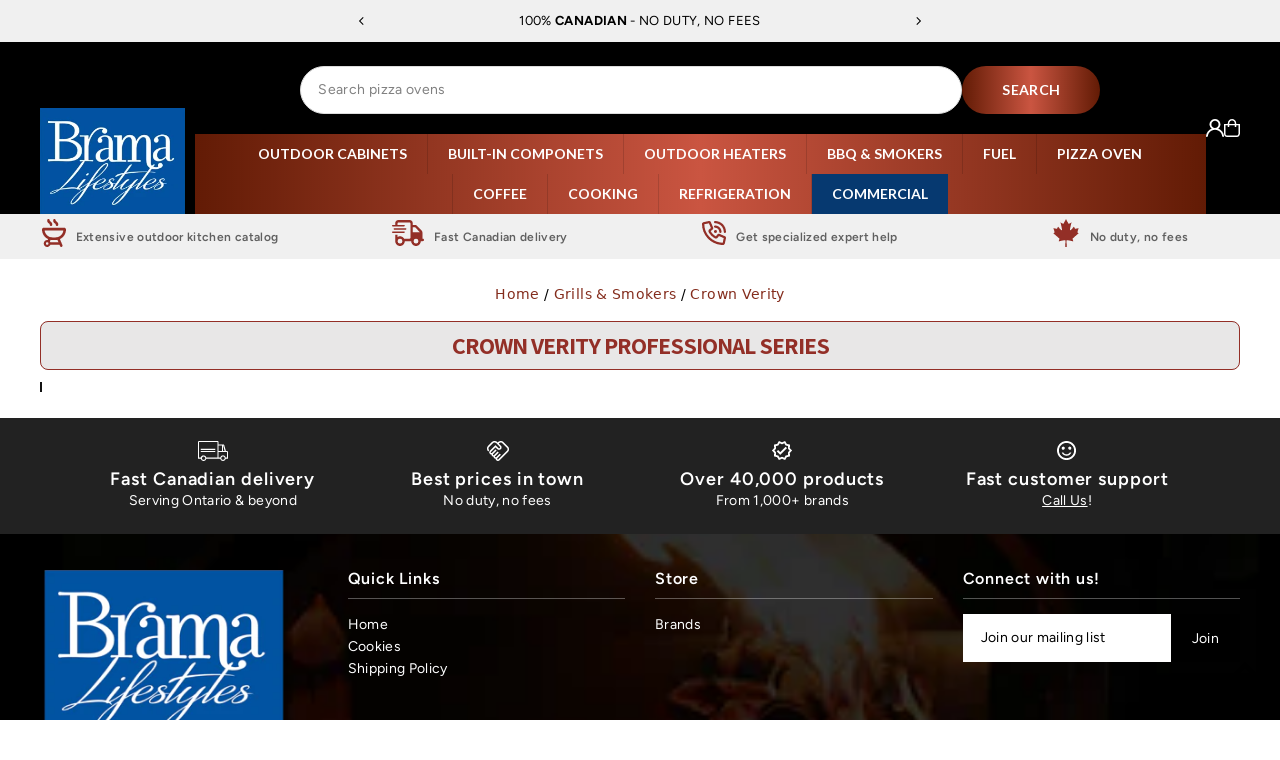

--- FILE ---
content_type: text/html; charset=utf-8
request_url: https://bramalifestyles.com/collections/crown-verity-professional-series
body_size: 86209
content:
<!DOCTYPE html>
<html class="no-js" lang="en">
<head>

  <!-- Google Tag Manager -->
  <script>(function(w,d,s,l,i){w[l]=w[l]||[];w[l].push({'gtm.start':
  new Date().getTime(),event:'gtm.js'});var f=d.getElementsByTagName(s)[0],
  j=d.createElement(s),dl=l!='dataLayer'?'&l='+l:'';j.async=true;j.src=
  'https://www.googletagmanager.com/gtm.js?id='+i+dl;f.parentNode.insertBefore(j,f);
  })(window,document,'script','dataLayer','GTM-TX8V8R8');</script>
  <!-- End Google Tag Manager -->

  <meta charset="utf-8" />
  <meta name="viewport" content="width=device-width, initial-scale=1">

  <!-- Establish early connection to external domains -->
  <link rel="preconnect" href="https://cdn.shopify.com" crossorigin>
  <link rel="preconnect" href="https://fonts.shopify.com" crossorigin>
  <link rel="preconnect" href="https://monorail-edge.shopifysvc.com">
  <link rel="preconnect" href="//ajax.googleapis.com" crossorigin /><!-- Preload onDomain stylesheets and script libraries -->
  <link href="//bramalifestyles.com/cdn/shop/t/22/assets/stylesheet.css?v=70076591307333614691759240849" rel="stylesheet" type="text/css" media="all" />
  <link href="//bramalifestyles.com/cdn/shop/t/22/assets/lgx-custom.css?v=53899352499385620601753726492" rel="stylesheet" type="text/css" media="all" />

  <link rel="preload" as="font" href="//bramalifestyles.com/cdn/fonts/figtree/figtree_n4.3c0838aba1701047e60be6a99a1b0a40ce9b8419.woff2" type="font/woff2" crossorigin>
  <link rel="preload" as="font" href="//bramalifestyles.com/cdn/fonts/figtree/figtree_n4.3c0838aba1701047e60be6a99a1b0a40ce9b8419.woff2" type="font/woff2" crossorigin>
  <link rel="preload" as="font" href="//bramalifestyles.com/cdn/fonts/figtree/figtree_n6.9d1ea52bb49a0a86cfd1b0383d00f83d3fcc14de.woff2" type="font/woff2" crossorigin>
  <link href="//bramalifestyles.com/cdn/shop/t/22/assets/eventemitter3.min.js?v=148202183930229300091753726492" as="script" rel="preload">
  <link href="//bramalifestyles.com/cdn/shop/t/22/assets/vendor-video.js?v=112486824910932804751753726492" as="script" rel="preload">
  <link href="//bramalifestyles.com/cdn/shop/t/22/assets/theme.js?v=162577096395466384481753726492" as="script" rel="preload">


  
    <link rel="shortcut icon" href="//bramalifestyles.com/cdn/shop/files/favicon-lifestyles1_ca913839-866c-4ab1-8442-90d77f7e2be5.png?crop=center&height=32&v=1706204241&width=32" type="image/png" />
  
  
    <link rel="canonical" href="https://bramalifestyles.com/collections/crown-verity-professional-series">
  

  
  <title>Crown Verity Professional Series</title>
  
  

  <meta property="og:image" content="http://bramalifestyles.com/cdn/shop/collections/cd-prof.png?v=1745424930">
  <meta property="og:image:secure_url" content="https://bramalifestyles.com/cdn/shop/collections/cd-prof.png?v=1745424930">
  <meta property="og:image:width" content="450">
  <meta property="og:image:height" content="300">

<meta property="og:site_name" content="BramaLifestyles">
<meta property="og:url" content="">
<meta property="og:title" content="">
<meta property="og:type" content="">
<meta property="og:description" content="">





<meta name="twitter:title" content="">
<meta name="twitter:description" content="">
<meta name="twitter:domain" content="">

  

  <style data-shopify>
:root {
    --main-family: Figtree, sans-serif;
    --main-weight: 400;
    --main-style: normal;
    --main-spacing: 0.025em;
    --nav-family: Figtree, sans-serif;
    --nav-weight: 400;
    --nav-style: normal;
    --heading-family: Figtree, sans-serif;
    --heading-weight: 600;
    --heading-style: normal;
    --heading-spacing: 0.050em;

    --font-size: 14px;
    --base-font-size: 14px;
    --h1-size: 22px;
    --h2-size: 20px;
    --h3-size: 18px;
    --nav-size: 14px;
    --nav-spacing: 0.050em;
    --font-size-sm: calc(14px - 2px);

    --homepage-scroll-color: #ffffff;
    --homepage-scroll-background: #000000;
    --pre-scroll-color: #ffffff;
    --pre-scroll-background: #000000;

    --secondary-color: rgba(0,0,0,0);
    --background: #ffffff;
    --header-color: #000000;
    --text-color: #000000;
    --sale-color: #c50000;
    --dotted-color: #dcdcdc;
    --button-color: #932f27;
    --button-hover: #792019;
    --button-text: #ffffff;
    --secondary-button-color: #3e3e3e;
    --secondary-button-hover: #000000;
    --secondary-button-text: #ffffff;
    --new-background: #dcdcdc;
    --new-color: #000000;
    --sale-icon-background: #c50000;
    --sale-icon-color: #ffffff;
    --soldout-background: #000000;
    --soldout-text: #ffffff;
    --custom-background: #000000;
    --custom-color: #fff;
    --fb-share: #3b5998;
    --tw-share: #00aced;
    --pin-share: #bd081c;
    --footer-background: #000000;
    --footer-text: #ffffff;
    --footer-button: #000000;
    --footer-button-text: #ffffff;
    --cs1-color: #000;
    --cs1-background: #ffffff;
    --cs2-color: #000000;
    --cs2-background: #f5f5f5;
    --cs3-color: #ffffff;
    --cs3-background: #222222;
    --custom-icon-color: var(--text-color);
    --custom-icon-background: var(--background);
    --error-msg-dark: #e81000;
    --error-msg-light: #ffeae8;
    --success-msg-dark: #007f5f;
    --success-msg-light: #e5fff8;
    --free-shipping-bg: #ff7a5f;
    --free-shipping-text: #fff;
    --error-color: #c50000;
    --error-color-light: #ffc5c5;
    --keyboard-focus: #ACACAC;
    --focus-border-style: dotted;
    --focus-border-weight: 1px;
    --section-padding: 45px;
    --section-title-align: center;
    --section-title-border: 1px;
    --border-width: 100px;
    --grid-column-gap: px;
    --details-align: center;
    --select-arrow-bg: url(//bramalifestyles.com/cdn/shop/t/22/assets/select-arrow.png?v=112595941721225094991753726492);
    --icon-border-color: #e6e6e6;
    --color-filter-size: 25px;
    --disabled-text: #808080;
    --listing-size-color: #666666;

    --upsell-border-color: #f2f2f2;

    --star-active: rgb(0, 0, 0);
    --star-inactive: rgb(204, 204, 204);

    --color-body-text: var(--text-color);
    --color-body: var(--background);
    --color-bg: var(--background);

    --section-background: transparent;
    --section-overlay-color: 0, 0, 0;
    --section-overlay-opacity: 0;
    --placeholder-background: rgba(0, 0, 0, 0.1);
    --placeholder-fill: rgba(0, 0, 0, 0.2);
    --line-item-transform: scale(0.8) translateY(calc(-25px - 0.25em)) translateX(10px);

  }
  @media (max-width: 740px) {
     :root {
       --font-size: calc(14px - (14px * 0.15));
       --nav-size: calc(14px - (14px * 0.15));
       --h1-size: calc(22px - (22px * 0.15));
       --h2-size: calc(20px - (20px * 0.15));
       --h3-size: calc(18px - (18px * 0.15));
     }
   }
</style>


  <link rel="stylesheet" href="//bramalifestyles.com/cdn/shop/t/22/assets/stylesheet.css?v=70076591307333614691759240849" type="text/css">
  <link rel="stylesheet" href="//bramalifestyles.com/cdn/shop/t/22/assets/lgx-custom.css?v=53899352499385620601753726492" type="text/css">

  <style>
  @font-face {
  font-family: Figtree;
  font-weight: 400;
  font-style: normal;
  font-display: swap;
  src: url("//bramalifestyles.com/cdn/fonts/figtree/figtree_n4.3c0838aba1701047e60be6a99a1b0a40ce9b8419.woff2") format("woff2"),
       url("//bramalifestyles.com/cdn/fonts/figtree/figtree_n4.c0575d1db21fc3821f17fd6617d3dee552312137.woff") format("woff");
}

  @font-face {
  font-family: Figtree;
  font-weight: 400;
  font-style: normal;
  font-display: swap;
  src: url("//bramalifestyles.com/cdn/fonts/figtree/figtree_n4.3c0838aba1701047e60be6a99a1b0a40ce9b8419.woff2") format("woff2"),
       url("//bramalifestyles.com/cdn/fonts/figtree/figtree_n4.c0575d1db21fc3821f17fd6617d3dee552312137.woff") format("woff");
}

  @font-face {
  font-family: Figtree;
  font-weight: 600;
  font-style: normal;
  font-display: swap;
  src: url("//bramalifestyles.com/cdn/fonts/figtree/figtree_n6.9d1ea52bb49a0a86cfd1b0383d00f83d3fcc14de.woff2") format("woff2"),
       url("//bramalifestyles.com/cdn/fonts/figtree/figtree_n6.f0fcdea525a0e47b2ae4ab645832a8e8a96d31d3.woff") format("woff");
}

  @font-face {
  font-family: Figtree;
  font-weight: 700;
  font-style: normal;
  font-display: swap;
  src: url("//bramalifestyles.com/cdn/fonts/figtree/figtree_n7.2fd9bfe01586148e644724096c9d75e8c7a90e55.woff2") format("woff2"),
       url("//bramalifestyles.com/cdn/fonts/figtree/figtree_n7.ea05de92d862f9594794ab281c4c3a67501ef5fc.woff") format("woff");
}

  @font-face {
  font-family: Figtree;
  font-weight: 400;
  font-style: italic;
  font-display: swap;
  src: url("//bramalifestyles.com/cdn/fonts/figtree/figtree_i4.89f7a4275c064845c304a4cf8a4a586060656db2.woff2") format("woff2"),
       url("//bramalifestyles.com/cdn/fonts/figtree/figtree_i4.6f955aaaafc55a22ffc1f32ecf3756859a5ad3e2.woff") format("woff");
}

  @font-face {
  font-family: Figtree;
  font-weight: 700;
  font-style: italic;
  font-display: swap;
  src: url("//bramalifestyles.com/cdn/fonts/figtree/figtree_i7.06add7096a6f2ab742e09ec7e498115904eda1fe.woff2") format("woff2"),
       url("//bramalifestyles.com/cdn/fonts/figtree/figtree_i7.ee584b5fcaccdbb5518c0228158941f8df81b101.woff") format("woff");
}

  </style>

  <script>window.performance && window.performance.mark && window.performance.mark('shopify.content_for_header.start');</script><meta name="google-site-verification" content="qzbJJnIG26FHyL3pRhIAYI0npHyMDnxzyB3ZOkOBm_Q">
<meta id="shopify-digital-wallet" name="shopify-digital-wallet" content="/49645453477/digital_wallets/dialog">
<meta name="shopify-checkout-api-token" content="4e306932956c850daf008f89558b76ed">
<meta id="in-context-paypal-metadata" data-shop-id="49645453477" data-venmo-supported="false" data-environment="production" data-locale="en_US" data-paypal-v4="true" data-currency="CAD">
<link rel="alternate" type="application/atom+xml" title="Feed" href="/collections/crown-verity-professional-series.atom" />
<link rel="alternate" type="application/json+oembed" href="https://bramalifestyles.com/collections/crown-verity-professional-series.oembed">
<script async="async" src="/checkouts/internal/preloads.js?locale=en-CA"></script>
<link rel="preconnect" href="https://shop.app" crossorigin="anonymous">
<script async="async" src="https://shop.app/checkouts/internal/preloads.js?locale=en-CA&shop_id=49645453477" crossorigin="anonymous"></script>
<script id="apple-pay-shop-capabilities" type="application/json">{"shopId":49645453477,"countryCode":"CA","currencyCode":"CAD","merchantCapabilities":["supports3DS"],"merchantId":"gid:\/\/shopify\/Shop\/49645453477","merchantName":"BramaLifestyles","requiredBillingContactFields":["postalAddress","email","phone"],"requiredShippingContactFields":["postalAddress","email","phone"],"shippingType":"shipping","supportedNetworks":["visa","masterCard","interac"],"total":{"type":"pending","label":"BramaLifestyles","amount":"1.00"},"shopifyPaymentsEnabled":true,"supportsSubscriptions":true}</script>
<script id="shopify-features" type="application/json">{"accessToken":"4e306932956c850daf008f89558b76ed","betas":["rich-media-storefront-analytics"],"domain":"bramalifestyles.com","predictiveSearch":true,"shopId":49645453477,"locale":"en"}</script>
<script>var Shopify = Shopify || {};
Shopify.shop = "bramalifestyles.myshopify.com";
Shopify.locale = "en";
Shopify.currency = {"active":"CAD","rate":"1.0"};
Shopify.country = "CA";
Shopify.theme = {"name":"Brama Lifestyles New 12.0.0","id":152733417729,"schema_name":"Icon","schema_version":"12.0.0","theme_store_id":null,"role":"main"};
Shopify.theme.handle = "null";
Shopify.theme.style = {"id":null,"handle":null};
Shopify.cdnHost = "bramalifestyles.com/cdn";
Shopify.routes = Shopify.routes || {};
Shopify.routes.root = "/";</script>
<script type="module">!function(o){(o.Shopify=o.Shopify||{}).modules=!0}(window);</script>
<script>!function(o){function n(){var o=[];function n(){o.push(Array.prototype.slice.apply(arguments))}return n.q=o,n}var t=o.Shopify=o.Shopify||{};t.loadFeatures=n(),t.autoloadFeatures=n()}(window);</script>
<script>
  window.ShopifyPay = window.ShopifyPay || {};
  window.ShopifyPay.apiHost = "shop.app\/pay";
  window.ShopifyPay.redirectState = null;
</script>
<script id="shop-js-analytics" type="application/json">{"pageType":"collection"}</script>
<script defer="defer" async type="module" src="//bramalifestyles.com/cdn/shopifycloud/shop-js/modules/v2/client.init-shop-cart-sync_BN7fPSNr.en.esm.js"></script>
<script defer="defer" async type="module" src="//bramalifestyles.com/cdn/shopifycloud/shop-js/modules/v2/chunk.common_Cbph3Kss.esm.js"></script>
<script defer="defer" async type="module" src="//bramalifestyles.com/cdn/shopifycloud/shop-js/modules/v2/chunk.modal_DKumMAJ1.esm.js"></script>
<script type="module">
  await import("//bramalifestyles.com/cdn/shopifycloud/shop-js/modules/v2/client.init-shop-cart-sync_BN7fPSNr.en.esm.js");
await import("//bramalifestyles.com/cdn/shopifycloud/shop-js/modules/v2/chunk.common_Cbph3Kss.esm.js");
await import("//bramalifestyles.com/cdn/shopifycloud/shop-js/modules/v2/chunk.modal_DKumMAJ1.esm.js");

  window.Shopify.SignInWithShop?.initShopCartSync?.({"fedCMEnabled":true,"windoidEnabled":true});

</script>
<script>
  window.Shopify = window.Shopify || {};
  if (!window.Shopify.featureAssets) window.Shopify.featureAssets = {};
  window.Shopify.featureAssets['shop-js'] = {"shop-cart-sync":["modules/v2/client.shop-cart-sync_CJVUk8Jm.en.esm.js","modules/v2/chunk.common_Cbph3Kss.esm.js","modules/v2/chunk.modal_DKumMAJ1.esm.js"],"init-fed-cm":["modules/v2/client.init-fed-cm_7Fvt41F4.en.esm.js","modules/v2/chunk.common_Cbph3Kss.esm.js","modules/v2/chunk.modal_DKumMAJ1.esm.js"],"init-shop-email-lookup-coordinator":["modules/v2/client.init-shop-email-lookup-coordinator_Cc088_bR.en.esm.js","modules/v2/chunk.common_Cbph3Kss.esm.js","modules/v2/chunk.modal_DKumMAJ1.esm.js"],"init-windoid":["modules/v2/client.init-windoid_hPopwJRj.en.esm.js","modules/v2/chunk.common_Cbph3Kss.esm.js","modules/v2/chunk.modal_DKumMAJ1.esm.js"],"shop-button":["modules/v2/client.shop-button_B0jaPSNF.en.esm.js","modules/v2/chunk.common_Cbph3Kss.esm.js","modules/v2/chunk.modal_DKumMAJ1.esm.js"],"shop-cash-offers":["modules/v2/client.shop-cash-offers_DPIskqss.en.esm.js","modules/v2/chunk.common_Cbph3Kss.esm.js","modules/v2/chunk.modal_DKumMAJ1.esm.js"],"shop-toast-manager":["modules/v2/client.shop-toast-manager_CK7RT69O.en.esm.js","modules/v2/chunk.common_Cbph3Kss.esm.js","modules/v2/chunk.modal_DKumMAJ1.esm.js"],"init-shop-cart-sync":["modules/v2/client.init-shop-cart-sync_BN7fPSNr.en.esm.js","modules/v2/chunk.common_Cbph3Kss.esm.js","modules/v2/chunk.modal_DKumMAJ1.esm.js"],"init-customer-accounts-sign-up":["modules/v2/client.init-customer-accounts-sign-up_CfPf4CXf.en.esm.js","modules/v2/client.shop-login-button_DeIztwXF.en.esm.js","modules/v2/chunk.common_Cbph3Kss.esm.js","modules/v2/chunk.modal_DKumMAJ1.esm.js"],"pay-button":["modules/v2/client.pay-button_CgIwFSYN.en.esm.js","modules/v2/chunk.common_Cbph3Kss.esm.js","modules/v2/chunk.modal_DKumMAJ1.esm.js"],"init-customer-accounts":["modules/v2/client.init-customer-accounts_DQ3x16JI.en.esm.js","modules/v2/client.shop-login-button_DeIztwXF.en.esm.js","modules/v2/chunk.common_Cbph3Kss.esm.js","modules/v2/chunk.modal_DKumMAJ1.esm.js"],"avatar":["modules/v2/client.avatar_BTnouDA3.en.esm.js"],"init-shop-for-new-customer-accounts":["modules/v2/client.init-shop-for-new-customer-accounts_CsZy_esa.en.esm.js","modules/v2/client.shop-login-button_DeIztwXF.en.esm.js","modules/v2/chunk.common_Cbph3Kss.esm.js","modules/v2/chunk.modal_DKumMAJ1.esm.js"],"shop-follow-button":["modules/v2/client.shop-follow-button_BRMJjgGd.en.esm.js","modules/v2/chunk.common_Cbph3Kss.esm.js","modules/v2/chunk.modal_DKumMAJ1.esm.js"],"checkout-modal":["modules/v2/client.checkout-modal_B9Drz_yf.en.esm.js","modules/v2/chunk.common_Cbph3Kss.esm.js","modules/v2/chunk.modal_DKumMAJ1.esm.js"],"shop-login-button":["modules/v2/client.shop-login-button_DeIztwXF.en.esm.js","modules/v2/chunk.common_Cbph3Kss.esm.js","modules/v2/chunk.modal_DKumMAJ1.esm.js"],"lead-capture":["modules/v2/client.lead-capture_DXYzFM3R.en.esm.js","modules/v2/chunk.common_Cbph3Kss.esm.js","modules/v2/chunk.modal_DKumMAJ1.esm.js"],"shop-login":["modules/v2/client.shop-login_CA5pJqmO.en.esm.js","modules/v2/chunk.common_Cbph3Kss.esm.js","modules/v2/chunk.modal_DKumMAJ1.esm.js"],"payment-terms":["modules/v2/client.payment-terms_BxzfvcZJ.en.esm.js","modules/v2/chunk.common_Cbph3Kss.esm.js","modules/v2/chunk.modal_DKumMAJ1.esm.js"]};
</script>
<script>(function() {
  var isLoaded = false;
  function asyncLoad() {
    if (isLoaded) return;
    isLoaded = true;
    var urls = ["https:\/\/seo.apps.avada.io\/avada-seo-installed.js?shop=bramalifestyles.myshopify.com","https:\/\/cdn.nfcube.com\/instafeed-c72937d0bacd4efe16aa4f2865a2a620.js?shop=bramalifestyles.myshopify.com","https:\/\/cdn1.avada.io\/flying-pages\/module.js?shop=bramalifestyles.myshopify.com","https:\/\/cdn-bundler.nice-team.net\/app\/js\/bundler.js?shop=bramalifestyles.myshopify.com","https:\/\/cdn-app.cart-bot.net\/public\/js\/append.js?shop=bramalifestyles.myshopify.com","https:\/\/searchanise-ef84.kxcdn.com\/widgets\/shopify\/init.js?a=3X4n8h0h3n\u0026shop=bramalifestyles.myshopify.com"];
    for (var i = 0; i < urls.length; i++) {
      var s = document.createElement('script');
      s.type = 'text/javascript';
      s.async = true;
      s.src = urls[i];
      var x = document.getElementsByTagName('script')[0];
      x.parentNode.insertBefore(s, x);
    }
  };
  if(window.attachEvent) {
    window.attachEvent('onload', asyncLoad);
  } else {
    window.addEventListener('load', asyncLoad, false);
  }
})();</script>
<script id="__st">var __st={"a":49645453477,"offset":-18000,"reqid":"adce3761-14d9-4793-8d6f-c2337615fbc6-1769839667","pageurl":"bramalifestyles.com\/collections\/crown-verity-professional-series","u":"6559cbafb3c5","p":"collection","rtyp":"collection","rid":260552392869};</script>
<script>window.ShopifyPaypalV4VisibilityTracking = true;</script>
<script id="captcha-bootstrap">!function(){'use strict';const t='contact',e='account',n='new_comment',o=[[t,t],['blogs',n],['comments',n],[t,'customer']],c=[[e,'customer_login'],[e,'guest_login'],[e,'recover_customer_password'],[e,'create_customer']],r=t=>t.map((([t,e])=>`form[action*='/${t}']:not([data-nocaptcha='true']) input[name='form_type'][value='${e}']`)).join(','),a=t=>()=>t?[...document.querySelectorAll(t)].map((t=>t.form)):[];function s(){const t=[...o],e=r(t);return a(e)}const i='password',u='form_key',d=['recaptcha-v3-token','g-recaptcha-response','h-captcha-response',i],f=()=>{try{return window.sessionStorage}catch{return}},m='__shopify_v',_=t=>t.elements[u];function p(t,e,n=!1){try{const o=window.sessionStorage,c=JSON.parse(o.getItem(e)),{data:r}=function(t){const{data:e,action:n}=t;return t[m]||n?{data:e,action:n}:{data:t,action:n}}(c);for(const[e,n]of Object.entries(r))t.elements[e]&&(t.elements[e].value=n);n&&o.removeItem(e)}catch(o){console.error('form repopulation failed',{error:o})}}const l='form_type',E='cptcha';function T(t){t.dataset[E]=!0}const w=window,h=w.document,L='Shopify',v='ce_forms',y='captcha';let A=!1;((t,e)=>{const n=(g='f06e6c50-85a8-45c8-87d0-21a2b65856fe',I='https://cdn.shopify.com/shopifycloud/storefront-forms-hcaptcha/ce_storefront_forms_captcha_hcaptcha.v1.5.2.iife.js',D={infoText:'Protected by hCaptcha',privacyText:'Privacy',termsText:'Terms'},(t,e,n)=>{const o=w[L][v],c=o.bindForm;if(c)return c(t,g,e,D).then(n);var r;o.q.push([[t,g,e,D],n]),r=I,A||(h.body.append(Object.assign(h.createElement('script'),{id:'captcha-provider',async:!0,src:r})),A=!0)});var g,I,D;w[L]=w[L]||{},w[L][v]=w[L][v]||{},w[L][v].q=[],w[L][y]=w[L][y]||{},w[L][y].protect=function(t,e){n(t,void 0,e),T(t)},Object.freeze(w[L][y]),function(t,e,n,w,h,L){const[v,y,A,g]=function(t,e,n){const i=e?o:[],u=t?c:[],d=[...i,...u],f=r(d),m=r(i),_=r(d.filter((([t,e])=>n.includes(e))));return[a(f),a(m),a(_),s()]}(w,h,L),I=t=>{const e=t.target;return e instanceof HTMLFormElement?e:e&&e.form},D=t=>v().includes(t);t.addEventListener('submit',(t=>{const e=I(t);if(!e)return;const n=D(e)&&!e.dataset.hcaptchaBound&&!e.dataset.recaptchaBound,o=_(e),c=g().includes(e)&&(!o||!o.value);(n||c)&&t.preventDefault(),c&&!n&&(function(t){try{if(!f())return;!function(t){const e=f();if(!e)return;const n=_(t);if(!n)return;const o=n.value;o&&e.removeItem(o)}(t);const e=Array.from(Array(32),(()=>Math.random().toString(36)[2])).join('');!function(t,e){_(t)||t.append(Object.assign(document.createElement('input'),{type:'hidden',name:u})),t.elements[u].value=e}(t,e),function(t,e){const n=f();if(!n)return;const o=[...t.querySelectorAll(`input[type='${i}']`)].map((({name:t})=>t)),c=[...d,...o],r={};for(const[a,s]of new FormData(t).entries())c.includes(a)||(r[a]=s);n.setItem(e,JSON.stringify({[m]:1,action:t.action,data:r}))}(t,e)}catch(e){console.error('failed to persist form',e)}}(e),e.submit())}));const S=(t,e)=>{t&&!t.dataset[E]&&(n(t,e.some((e=>e===t))),T(t))};for(const o of['focusin','change'])t.addEventListener(o,(t=>{const e=I(t);D(e)&&S(e,y())}));const B=e.get('form_key'),M=e.get(l),P=B&&M;t.addEventListener('DOMContentLoaded',(()=>{const t=y();if(P)for(const e of t)e.elements[l].value===M&&p(e,B);[...new Set([...A(),...v().filter((t=>'true'===t.dataset.shopifyCaptcha))])].forEach((e=>S(e,t)))}))}(h,new URLSearchParams(w.location.search),n,t,e,['guest_login'])})(!0,!0)}();</script>
<script integrity="sha256-4kQ18oKyAcykRKYeNunJcIwy7WH5gtpwJnB7kiuLZ1E=" data-source-attribution="shopify.loadfeatures" defer="defer" src="//bramalifestyles.com/cdn/shopifycloud/storefront/assets/storefront/load_feature-a0a9edcb.js" crossorigin="anonymous"></script>
<script crossorigin="anonymous" defer="defer" src="//bramalifestyles.com/cdn/shopifycloud/storefront/assets/shopify_pay/storefront-65b4c6d7.js?v=20250812"></script>
<script data-source-attribution="shopify.dynamic_checkout.dynamic.init">var Shopify=Shopify||{};Shopify.PaymentButton=Shopify.PaymentButton||{isStorefrontPortableWallets:!0,init:function(){window.Shopify.PaymentButton.init=function(){};var t=document.createElement("script");t.src="https://bramalifestyles.com/cdn/shopifycloud/portable-wallets/latest/portable-wallets.en.js",t.type="module",document.head.appendChild(t)}};
</script>
<script data-source-attribution="shopify.dynamic_checkout.buyer_consent">
  function portableWalletsHideBuyerConsent(e){var t=document.getElementById("shopify-buyer-consent"),n=document.getElementById("shopify-subscription-policy-button");t&&n&&(t.classList.add("hidden"),t.setAttribute("aria-hidden","true"),n.removeEventListener("click",e))}function portableWalletsShowBuyerConsent(e){var t=document.getElementById("shopify-buyer-consent"),n=document.getElementById("shopify-subscription-policy-button");t&&n&&(t.classList.remove("hidden"),t.removeAttribute("aria-hidden"),n.addEventListener("click",e))}window.Shopify?.PaymentButton&&(window.Shopify.PaymentButton.hideBuyerConsent=portableWalletsHideBuyerConsent,window.Shopify.PaymentButton.showBuyerConsent=portableWalletsShowBuyerConsent);
</script>
<script data-source-attribution="shopify.dynamic_checkout.cart.bootstrap">document.addEventListener("DOMContentLoaded",(function(){function t(){return document.querySelector("shopify-accelerated-checkout-cart, shopify-accelerated-checkout")}if(t())Shopify.PaymentButton.init();else{new MutationObserver((function(e,n){t()&&(Shopify.PaymentButton.init(),n.disconnect())})).observe(document.body,{childList:!0,subtree:!0})}}));
</script>
<link id="shopify-accelerated-checkout-styles" rel="stylesheet" media="screen" href="https://bramalifestyles.com/cdn/shopifycloud/portable-wallets/latest/accelerated-checkout-backwards-compat.css" crossorigin="anonymous">
<style id="shopify-accelerated-checkout-cart">
        #shopify-buyer-consent {
  margin-top: 1em;
  display: inline-block;
  width: 100%;
}

#shopify-buyer-consent.hidden {
  display: none;
}

#shopify-subscription-policy-button {
  background: none;
  border: none;
  padding: 0;
  text-decoration: underline;
  font-size: inherit;
  cursor: pointer;
}

#shopify-subscription-policy-button::before {
  box-shadow: none;
}

      </style>

<script>window.performance && window.performance.mark && window.performance.mark('shopify.content_for_header.end');</script>

<!--Gem_Page_Header_Script-->

<link rel="preconnect" href="https://ucarecdn.com">
<link rel="dns-prefetch" href="https://ucarecdn.com">

<link rel="preconnect" href="https://d1um8515vdn9kb.cloudfront.net">
<link rel="dns-prefetch" href="https://d1um8515vdn9kb.cloudfront.net">

<link rel="preconnect" href="https://maxcdn.bootstrapcdn.com">
<link rel="dns-prefetch" href="https://maxcdn.bootstrapcdn.com">

<link rel="preconnect" href="https://fonts.gstatic.com">
<link rel="dns-prefetch" href="https://fonts.gstatic.com">

<link rel="preconnect" href="https://fonts.googleapis.com">
<link rel="dns-prefetch" href="https://fonts.googleapis.com">

    


<!--End_Gem_Page_Header_Script-->

<!-- ✅ LocalBusiness + Organization Schema for Brama Lifestyles -->
<script type="application/ld+json">
{
  "@context": "https://schema.org",
  "@type": ["LocalBusiness", "Organization"],
  "@id": "https://bramalifestyles.com/#organization",
  "url": "https://bramalifestyles.com",
  "name": "Brama Lifestyles",
  "description": "Brama Lifestyles is Canada’s destination for premium outdoor living and home cooking products — including pizza ovens, grills, and backyard accessories from top brands like Alfa, Fontana, and Ooni.",
  "image": "https://bramalifestyles.com/cdn/shop/files/brama-lifestyles-logo.png",
  "logo": "https://bramalifestyles.com/cdn/shop/files/brama-lifestyles-logo.png",
  "priceRange": "$$",
  "telephone": "+1-905-760-9200",
  "sameAs": [
    "https://www.facebook.com/bramalifestyles",
    "https://www.instagram.com/bramalifestyles",
    "https://www.linkedin.com/company/brama-lifestyles"
  ],
  "address": {
    "@type": "PostalAddress",
    "streetAddress": "175 Romina Drive",
    "addressLocality": "Vaughan",
    "addressRegion": "ON",
    "postalCode": "L4K 4Z9",
    "addressCountry": "CA"
  },
  "geo": {
    "@type": "GeoCoordinates",
    "latitude": 43.8333,
    "longitude": -79.498
  },
  "areaServed": [
    { "@type": "Place", "name": "Vaughan" },
    { "@type": "Place", "name": "Toronto" },
    { "@type": "Place", "name": "Greater Toronto Area" },
    { "@type": "Place", "name": "Canada Wide" }
  ],
  "openingHoursSpecification": [
    {
      "@type": "OpeningHoursSpecification",
      "dayOfWeek": [
        "Monday",
        "Tuesday",
        "Wednesday",
        "Thursday",
        "Friday"
      ],
      "opens": "09:00",
      "closes": "17:00"
    },
    {
      "@type": "OpeningHoursSpecification",
      "dayOfWeek": "Saturday",
      "opens": "10:00",
      "closes": "15:00"
    }
  ],
  "contactPoint": {
    "@type": "ContactPoint",
    "telephone": "+1-905-760-9200",
    "contactType": "Customer Service",
    "areaServed": "CA",
    "availableLanguage": ["English"]
  },
  "parentOrganization": {
    "@type": "Organization",
    "name": "Brama Lifestyles",
    "url": "https://bramalifestyles.com"
  }
}
</script>
<!-- ✅ End LocalBusiness + Organization Schema -->


<!-- ✅ Product Schema with Return/Shipping Policy + Calculated Shipping -->
<script type="application/ld+json">
{
  "@context": "https://schema.org",
  "@type": "Product",
  "name": "",
  "url": "https://bramalifestyles.com",
  "sku": "",
  "mpn": "",
  "description": "",
  "image": [
    
      "https://bramalifestyles.com/cdn/shopifycloud/storefront/assets/no-image-2048-a2addb12_800x.gif"
    
  ],
  "brand": {
    "@type": "Brand",
    "name": ""
  },
  "offers": {
    "@type": "Offer",
    "url": "https://bramalifestyles.com",
    "priceCurrency": "CAD",
    "price": "",
    "availability": "https://schema.org/OutOfStock",
    "itemCondition": "https://schema.org/NewCondition",
    "priceValidUntil": "2025-12-31",
    "hasMerchantReturnPolicy": {
      "@type": "MerchantReturnPolicy",
      "url": "https://bramalifestyles.com/policies/refund-policy",
      "applicableCountry": "CA",
      "returnPolicyCategory": "https://schema.org/MerchantReturnFiniteReturnWindow",
      "merchantReturnDays": 30
    },
    "shippingDetails": {
      "@type": "OfferShippingDetails",
      "url": "https://bramalifestyles.com/policies/shipping-policy",
      "shippingLabel": "Shipping calculated at checkout",
      "shippingDestination": {
        "@type": "DefinedRegion",
        "addressCountry": "CA"
      }
    }
  }
}
</script>
<!-- ✅ End Product Schema -->


<!-- BEGIN app block: shopify://apps/globo-mega-menu/blocks/app-embed/7a00835e-fe40-45a5-a615-2eb4ab697b58 -->
<link href="//cdn.shopify.com/extensions/019c08e6-4e57-7c02-a6cb-a27823536122/menufrontend-308/assets/main-navigation-styles.min.css" rel="stylesheet" type="text/css" media="all" />
<link href="//cdn.shopify.com/extensions/019c08e6-4e57-7c02-a6cb-a27823536122/menufrontend-308/assets/theme-styles.min.css" rel="stylesheet" type="text/css" media="all" />
<script type="text/javascript" hs-ignore data-cookieconsent="ignore" data-ccm-injected>
document.getElementsByTagName('html')[0].classList.add('globo-menu-loading');
window.GloboMenuConfig = window.GloboMenuConfig || {}
window.GloboMenuConfig.curLocale = "en";
window.GloboMenuConfig.shop = "bramalifestyles.myshopify.com";
window.GloboMenuConfig.GloboMenuLocale = "en";
window.GloboMenuConfig.locale = "en";
window.menuRootUrl = "";
window.GloboMenuCustomer = false;
window.GloboMenuAssetsUrl = 'https://cdn.shopify.com/extensions/019c08e6-4e57-7c02-a6cb-a27823536122/menufrontend-308/assets/';
window.GloboMenuFilesUrl = '//bramalifestyles.com/cdn/shop/files/';
window.GloboMenuLinklists = {"main-menu": [{'url' :"\/pages\/pizza-oven", 'title': "PIZZA OVENS"},{'url' :"\/pages\/bbq", 'title': "BBQ \u0026 SMOKERS"},{'url' :"\/pages\/fuel", 'title': "FUEL"},{'url' :"\/pages\/outdoor-kitchens", 'title': "OUTDOOR KITCHENS"},{'url' :"\/pages\/outdoor-heaters", 'title': "OUTDOOR HEATER"},{'url' :"\/pages\/outdoor-furniture", 'title': "OUTDOOR FURNITURE"},{'url' :"\/pages\/refrigeration", 'title': "REFRIGERATION"},{'url' :"\/pages\/coffee", 'title': "COFFEE"},{'url' :"\/pages\/cooking", 'title': "COOKING"},{'url' :"\/pages\/kitchenware", 'title': "KITCHEN \u0026 GLASS"}],"footer": [{'url' :"\/", 'title': "Home"},{'url' :"\/pages\/privacy-security", 'title': "Cookies"},{'url' :"\/pages\/shipping-policy", 'title': "Shipping Policy"}],"menu-items": [{'url' :"\/pages\/brands", 'title': "Brands"}],"gadgets": [{'url' :"\/collections\/all", 'title': "Test1"},{'url' :"\/collections\/all", 'title': "Test2"}],"customer-account-main-menu": [{'url' :"\/", 'title': "Shop"},{'url' :"https:\/\/account.bramalifestyles.com\/orders?locale=en\u0026region_country=CA", 'title': "Orders"}],"breadcrumbs": [{'url' :"\/collections\/broil-king-pellet-grills", 'title': "Grills \u0026 Smokers"},{'url' :"\/collections\/wood-fired-pizza", 'title': "Pizza Ovens"},{'url' :"\/collections\/true-residential", 'title': "Refrigeration"},{'url' :"\/collections\/all-clad", 'title': "Cookware"},{'url' :"\/collections\/shun", 'title': "Cutlery \u0026 Knives"},{'url' :"\/collections\/riedel-retail", 'title': "Glassware \u0026 Tableware"},{'url' :"\/collections\/bromic", 'title': "Outdoor Heating"},{'url' :"\/collections\/fuel", 'title': "Fuel \u0026 Accessories"},{'url' :"\/collections\/jura", 'title': "Coffee \u0026 Appliances"},{'url' :"\/collections\/outdoor-shade", 'title': "Outdoor Furniture \u0026 Fire"}],"product-tags": [{'url' :"#", 'title': "More Grills \u0026 BBQ"},{'url' :"#", 'title': "More Pizza Ovens"},{'url' :"#", 'title': "More Outdoor Kitchens"},{'url' :"#", 'title': "More Refrigeration"},{'url' :"#", 'title': "More Cookware \u0026 Utensils"},{'url' :"#", 'title': "More Coffee \u0026 Espresso"},{'url' :"#", 'title': "More Heaters \u0026 Fire Features"},{'url' :"#", 'title': "More Outdoor Furniture"},{'url' :"#", 'title': "More Accessories"},{'url' :"#", 'title': "More Fuel \u0026 Cooking Wood"},{'url' :"#", 'title': "Shop More"}]}
window.GloboMenuConfig.is_app_embedded = true;
window.showAdsInConsole = true;
</script>
<link href="//cdn.shopify.com/extensions/019c08e6-4e57-7c02-a6cb-a27823536122/menufrontend-308/assets/font-awesome.min.css" rel="stylesheet" type="text/css" media="all" />


<link href="//cdn.shopify.com/extensions/019c08e6-4e57-7c02-a6cb-a27823536122/menufrontend-308/assets/remixicon.min.css" rel="stylesheet" type="text/css" media="all" />

<style>.globo-menu-loading ul#main-nav {visibility:hidden;opacity:0}.globo-menu-loading .c-accordion--mobile-nav {visibility:hidden;opacity:0}</style><script hs-ignore data-cookieconsent="ignore" data-ccm-injected type="text/javascript">
  window.GloboMenus = window.GloboMenus || [];
  var menuKey = 119680;
  window.GloboMenus[menuKey] = window.GloboMenus[menuKey] || {};
  window.GloboMenus[menuKey].id = menuKey;window.GloboMenus[menuKey].replacement = {"type":"selector","main_menu":"main-menu","mobile_menu":"main-menu","main_menu_selector":"ul#main-nav","mobile_menu_selector":".c-accordion--mobile-nav"};window.GloboMenus[menuKey].type = "main";
  window.GloboMenus[menuKey].schedule = {"enable":false,"from":"0","to":"0"};
  window.GloboMenus[menuKey].settings ={"font":{"tab_fontsize":"14","menu_fontsize":"14","tab_fontfamily":"Work Sans","tab_fontweight":"500","menu_fontfamily":"Work Sans","menu_fontweight":"700","tab_fontfamily_2":"Lato","menu_fontfamily_2":"Lato","submenu_text_fontsize":"14","tab_fontfamily_custom":false,"menu_fontfamily_custom":true,"submenu_text_fontfamily":"Lato","submenu_text_fontweight":"700","submenu_heading_fontsize":16,"submenu_text_fontfamily_2":"Arimo","submenu_heading_fontfamily":"Lato","submenu_heading_fontweight":"700","submenu_description_fontsize":"12","submenu_heading_fontfamily_2":"Bitter","submenu_description_fontfamily":"Lato","submenu_description_fontweight":"700","submenu_text_fontfamily_custom":false,"submenu_description_fontfamily_2":"Indie Flower","submenu_heading_fontfamily_custom":false,"submenu_description_fontfamily_custom":false},"color":{"menu_text":"#ffffff","menu_border":"rgba(0, 0, 0, 0.13432835820895528)","submenu_text":"#313131","atc_text_color":"rgba(175, 13, 13, 1)","submenu_border":"rgba(160, 158, 158, 1)","menu_background":"rgba(202, 85, 65, 1)","menu_text_hover":"rgba(184, 200, 226, 1)","sale_text_color":"rgba(252, 252, 252, 1)","submenu_heading":"rgba(202, 85, 65, 1)","tab_heading_color":"#202020","soldout_text_color":"#757575","submenu_background":"rgba(255, 255, 255, 1)","submenu_text_hover":"rgba(202, 85, 65, 1)","submenu_description":"#969696","atc_background_color":"#1F1F1F","atc_text_color_hover":"rgba(251, 16, 16, 1)","tab_background_hover":"rgba(235, 234, 234, 1)","menu_background_hover":"rgba(202, 85, 65, 1)","sale_background_color":"rgba(255, 255, 255, 1)","soldout_background_color":"#d5d5d5","tab_heading_active_color":"rgba(174, 40, 40, 1)","submenu_description_hover":"rgba(27, 27, 223, 1)","atc_background_color_hover":"#000000"},"general":{"align":"center","login":false,"border":true,"logout":false,"search":false,"account":false,"trigger":"click_toggle","register":false,"atcButton":false,"max_width":null,"indicators":false,"responsive":"768","transition":"fade","orientation":"horizontal","menu_padding":"20","carousel_loop":true,"mobile_border":true,"mobile_trigger":"click_toggle","submenu_border":true,"tab_lineheight":"40","menu_lineheight":"40","lazy_load_enable":true,"transition_delay":"0","transition_speed":"0","submenu_max_width":null,"carousel_auto_play":true,"dropdown_lineheight":41,"linklist_lineheight":30,"mobile_sticky_header":true,"desktop_sticky_header":true,"mobile_hide_linklist_submenu":false},"language":{"name":"Name","sale":"Sale","send":"Send","view":"View details","email":"Email","phone":"Phone Number","search":"Search for...","message":"Message","sold_out":"Sold out","add_to_cart":"Add to cart"}};
  window.GloboMenus[menuKey].itemsLength = 10;
</script><script type="template/html" id="globoMenu119680HTML"><ul class="gm-menu gm-menu-119680 gm-bordered gm-mobile-bordered gm-submenu-align-center gm-menu-trigger-click_toggle gm-transition-fade" data-menu-id="119680" data-transition-speed="0" data-transition-delay="0">
<li data-gmmi="0" data-gmdi="0" class="gm-item gm-level-0 gm-has-submenu gm-submenu-mega gm-submenu-align-full"><a class="gm-target" title="OUTDOOR CABINETS"><span class="gm-text">OUTDOOR CABINETS</span></a><div 
      class="gm-submenu gm-mega gm-submenu-bordered" 
      style=""
    ><div style="" class="submenu-background"></div>
      <ul class="gm-grid">
<li class="gm-item gm-grid-item gmcol-full gm-has-submenu">
    <div class="gm-tabs gm-tabs-left"><ul class="gm-tab-links">
<li class="gm-item gm-has-submenu gm-active" data-tab-index="0"><a class="gm-target" title="URBAN BONFIRE"><span class="gm-icon gm-icon-img"><img
                srcSet="[data-uri]"
                data-sizes="auto"
                data-src="//bramalifestyles.com/cdn/shop/files/1699390551_0_{width}x.png?v=12780189550464998397"
                width=""
                height=""
                data-widths="[40, 100, 140, 180, 250, 260, 275, 305, 440, 610, 720, 930, 1080, 1200, 1640, 2048]"
                class="gmlazyload "
                alt="URBAN BONFIRE"
                title="URBAN BONFIRE"
              /></span><span class="gm-text">URBAN BONFIRE</span></a></li>
<li class="gm-item gm-has-submenu" data-tab-index="1"><a class="gm-target" title="HESTAN"><span class="gm-icon gm-icon-img"><img
                srcSet="[data-uri]"
                data-sizes="auto"
                data-src="//bramalifestyles.com/cdn/shop/files/1698870379_0_{width}x.png?v=5914117925362315367"
                width=""
                height=""
                data-widths="[40, 100, 140, 180, 250, 260, 275, 305, 440, 610, 720, 930, 1080, 1200, 1640, 2048]"
                class="gmlazyload "
                alt="HESTAN"
                title="HESTAN"
              /></span><span class="gm-text">HESTAN</span></a></li>
<li class="gm-item gm-has-submenu" data-tab-index="2"><a class="gm-target" title="CROWN VERITY"><span class="gm-icon gm-icon-img"><img
                srcSet="[data-uri]"
                data-sizes="auto"
                data-src="//bramalifestyles.com/cdn/shop/files/1698867378_0_{width}x.png?v=14071446738447203265"
                width=""
                height=""
                data-widths="[40, 100, 140, 180, 250, 260, 275, 305, 440, 610, 720, 930, 1080, 1200, 1640, 2048]"
                class="gmlazyload "
                alt="CROWN VERITY"
                title="CROWN VERITY"
              /></span><span class="gm-text">CROWN VERITY</span></a></li>
<li class="gm-item gm-has-submenu" data-tab-index="3"><a class="gm-target" title="EVO GRIDDLES"><span class="gm-icon gm-icon-img"><img
                srcSet="[data-uri]"
                data-sizes="auto"
                data-src="//bramalifestyles.com/cdn/shop/files/1707858549_0_{width}x.png?v=9698094840036720569"
                width=""
                height=""
                data-widths="[40, 100, 140, 180, 250, 260, 275, 305, 440, 610, 720, 930, 1080, 1200, 1640, 2048]"
                class="gmlazyload "
                alt="EVO GRIDDLES"
                title="EVO GRIDDLES"
              /></span><span class="gm-text">EVO GRIDDLES</span></a></li>
<li class="gm-item gm-has-submenu" data-tab-index="4"><a class="gm-target" title="BIG GREEN EGG" href="/collections/bbq-pellet-grills"><span class="gm-icon gm-icon-img"><img
                srcSet="[data-uri]"
                data-sizes="auto"
                data-src="//bramalifestyles.com/cdn/shop/files/1698933862_0_{width}x.png?v=713889513029231890"
                width=""
                height=""
                data-widths="[40, 100, 140, 180, 250, 260, 275, 305, 440, 610, 720, 930, 1080, 1200, 1640, 2048]"
                class="gmlazyload "
                alt="BIG GREEN EGG"
                title="BIG GREEN EGG"
              /></span><span class="gm-text">BIG GREEN EGG</span></a></li>
<li class="gm-item gm-has-submenu" data-tab-index="5"><a class="gm-target" title="BROIL KING" href="/collections/bbq-pellet-grills"><span class="gm-icon gm-icon-img"><img
                srcSet="[data-uri]"
                data-sizes="auto"
                data-src="//bramalifestyles.com/cdn/shop/files/1698866955_0_{width}x.png?v=10415878020441050712"
                width=""
                height=""
                data-widths="[40, 100, 140, 180, 250, 260, 275, 305, 440, 610, 720, 930, 1080, 1200, 1640, 2048]"
                class="gmlazyload "
                alt="BROIL KING"
                title="BROIL KING"
              /></span><span class="gm-text">BROIL KING</span></a></li>
<li class="gm-item gm-has-submenu" data-tab-index="6"><a class="gm-target" title="OUTDOOR"><i class="gm-icon ri-sun-fill"></i><span class="gm-text">OUTDOOR</span></a></li></ul>
    <ul class="gm-tab-contents">
<li data-tab-index="0" class="gm-tab-content hc gm-active"><ul class="gm-tab-panel">
<li class="gm-item gm-grid-item gmcol-full gm-has-submenu">
    <div class="gm-tabs gm-tabs-left"><ul class="gm-tab-links">
<li class="gm-item gm-has-submenu gm-active" data-tab-index="0"><a class="gm-target" title="CUSTOM DESIGN"><span class="gm-text">CUSTOM DESIGN</span></a></li>
<li class="gm-item gm-has-submenu" data-tab-index="1"><a class="gm-target" title="CLASSIC COLLECTION"><span class="gm-text">CLASSIC COLLECTION</span></a></li></ul>
    <ul class="gm-tab-contents">
<li data-tab-index="0" class="gm-tab-content hc gm-active"><ul class="gm-tab-panel">
<li class="gm-item gm-grid-item gmcol-6 gm-image-1">
    <div class="gm-image"  style="--gm-item-image-width:auto">
      <a title="DESIGN NOW" href="https://bramalifestyles.com/pages/copy-of-bonfire-outdoor-kitchen"><img
            srcSet="[data-uri]"
            data-sizes="auto"
            data-src="//bramalifestyles.com/cdn/shop/files/1699465239_0_{width}x.png?v=423800743805843111"
            width=""
            height=""
            data-widths="[40, 100, 140, 180, 250, 260, 275, 305, 440, 610, 720, 930, 1080, 1200, 1640, 2048]"
            class="gmlazyload "
            alt="DESIGN NOW"
            title="DESIGN NOW"
          /><div class="gm-target">
          <span class="gm-text">
            DESIGN NOW
<span class="gm-description">Share your vision, make it real!</span></span>
        </div></a>
    </div>
  </li></ul>
</li>
<li data-tab-index="1" class="gm-tab-content hc"><ul class="gm-tab-panel">
<li class="gm-item gm-grid-item gmcol-12">
    <div class="gm-collections gm-grid"><div class="gm-collection gm-collection-top gmcol-3">
              <a class="gm-target" href=/collections/grill-storage>
                <div class="gm-collection-img"><img
                srcSet="[data-uri]"
                data-sizes="auto"
                data-src="//bramalifestyles.com/cdn/shop/collections/grillstor_{width}x.png?v=1745425029"
                width="422"
                height="281"
                alt="Grill &amp; Storage Layout"
                data-widths="[40, 100, 140, 180, 250, 260, 275, 305, 440, 610, 720, 930, 1080, 1200, 1640, 2048]"
                title="Grill &amp; Storage Layout"
                class="gmlazyload gm-product-img"
              ></div>
                <div class="gm-target">
                  <span class="gm-text">Grill & Storage Layout</span>
                </div>
              </a>
            </div><div class="gm-collection gm-collection-top gmcol-3">
              <a class="gm-target" href=/collections/grill-storage-refigeration>
                <div class="gm-collection-img"><img
                srcSet="[data-uri]"
                data-sizes="auto"
                data-src="//bramalifestyles.com/cdn/shop/collections/Grill-Refr-Stor_{width}x.png?v=1745425031"
                width="422"
                height="281"
                alt="Grill, Storage &amp; Refrigeration Layout"
                data-widths="[40, 100, 140, 180, 250, 260, 275, 305, 440, 610, 720, 930, 1080, 1200, 1640, 2048]"
                title="Grill, Storage &amp; Refrigeration Layout"
                class="gmlazyload gm-product-img"
              ></div>
                <div class="gm-target">
                  <span class="gm-text">Grill, Storage & Refrigeration Layout</span>
                </div>
              </a>
            </div><div class="gm-collection gm-collection-top gmcol-3">
              <a class="gm-target" href=/collections/grill-storage-sink>
                <div class="gm-collection-img"><img
                srcSet="[data-uri]"
                data-sizes="auto"
                data-src="//bramalifestyles.com/cdn/shop/collections/Grill-Refr-Stor-Sink_{width}x.png?v=1745425033"
                width="422"
                height="281"
                alt="Grill, Storage &amp; Sink Layout"
                data-widths="[40, 100, 140, 180, 250, 260, 275, 305, 440, 610, 720, 930, 1080, 1200, 1640, 2048]"
                title="Grill, Storage &amp; Sink Layout"
                class="gmlazyload gm-product-img"
              ></div>
                <div class="gm-target">
                  <span class="gm-text">Grill, Storage & Sink Layout</span>
                </div>
              </a>
            </div><div class="gm-collection gm-collection-top gmcol-3">
              <a class="gm-target" href=/collections/grill-storage-sink-refrigeration>
                <div class="gm-collection-img"><img
                srcSet="[data-uri]"
                data-sizes="auto"
                data-src="//bramalifestyles.com/cdn/shop/collections/Grill-Sink-Ref-Stor_{width}x.png?v=1745425026"
                width="422"
                height="281"
                alt="Grill-Storage-Sink-Refrigeration"
                data-widths="[40, 100, 140, 180, 250, 260, 275, 305, 440, 610, 720, 930, 1080, 1200, 1640, 2048]"
                title="Grill-Storage-Sink-Refrigeration"
                class="gmlazyload gm-product-img"
              ></div>
                <div class="gm-target">
                  <span class="gm-text">Grill-Storage-Sink-Refrigeration</span>
                </div>
              </a>
            </div><div class="gm-collection gm-collection-top gmcol-3">
              <a class="gm-target" href=/collections/storage>
                <div class="gm-collection-img"><img
                srcSet="[data-uri]"
                data-sizes="auto"
                data-src="//bramalifestyles.com/cdn/shop/collections/Stor_{width}x.png?v=1745425027"
                width="422"
                height="281"
                alt="Storage Layout (**No Grill)"
                data-widths="[40, 100, 140, 180, 250, 260, 275, 305, 440, 610, 720, 930, 1080, 1200, 1640, 2048]"
                title="Storage Layout (**No Grill)"
                class="gmlazyload gm-product-img"
              ></div>
                <div class="gm-target">
                  <span class="gm-text">Storage Layout (**No Grill)</span>
                </div>
              </a>
            </div></div>
  </li></ul>
</li></ul>
</div>
  </li></ul>
</li>
<li data-tab-index="1" class="gm-tab-content hc"><ul class="gm-tab-panel">
<li class="gm-item gm-grid-item gmcol-3 gm-image-1">
    <div class="gm-image"  style="--gm-item-image-width:auto">
      <a title="8&#39; Outdoor Living Suite" href="/products/hestan-8-outdoor-living-suite"><img
            srcSet="[data-uri]"
            data-sizes="auto"
            data-src="//bramalifestyles.com/cdn/shop/files/1699457342_0_{width}x.png?v=1582002744709987112"
            width=""
            height=""
            data-widths="[40, 100, 140, 180, 250, 260, 275, 305, 440, 610, 720, 930, 1080, 1200, 1640, 2048]"
            class="gmlazyload "
            alt="8&#39; Outdoor Living Suite"
            title="8&#39; Outdoor Living Suite"
          /><div class="gm-target">
          <span class="gm-text">
            8' Outdoor Living Suite
<span class="gm-description">Cutouts for a grill, side burners, storage and undercounter refrigeration</span></span>
        </div></a>
    </div>
  </li>
<li class="gm-item gm-grid-item gmcol-3 gm-image-1">
    <div class="gm-image"  style="--gm-item-image-width:auto">
      <a title="12&#39; Outdoor Living Suite" href="/products/hestan-12-outdoor-living-suite"><img
            srcSet="[data-uri]"
            data-sizes="auto"
            data-src="//bramalifestyles.com/cdn/shop/files/1699457351_0_{width}x.png?v=16398334853519761650"
            width=""
            height=""
            data-widths="[40, 100, 140, 180, 250, 260, 275, 305, 440, 610, 720, 930, 1080, 1200, 1640, 2048]"
            class="gmlazyload "
            alt="12&#39; Outdoor Living Suite"
            title="12&#39; Outdoor Living Suite"
          /><div class="gm-target">
          <span class="gm-text">
            12' Outdoor Living Suite
<span class="gm-description">Cutouts for a grill, side burners, storage and undercounter refrigeration</span></span>
        </div></a>
    </div>
  </li>
<li class="gm-item gm-grid-item gmcol-3 gm-image-1">
    <div class="gm-image"  style="--gm-item-image-width:auto">
      <a title="12&#39; Outdoor Living Suite (POWER BURNER)" href="/products/grill-outdoor-living-suite-power-burner-12"><img
            srcSet="[data-uri]"
            data-sizes="auto"
            data-src="//bramalifestyles.com/cdn/shop/files/1699460323_0_{width}x.png?v=9721962378262999492"
            width=""
            height=""
            data-widths="[40, 100, 140, 180, 250, 260, 275, 305, 440, 610, 720, 930, 1080, 1200, 1640, 2048]"
            class="gmlazyload "
            alt="12&#39; Outdoor Living Suite (POWER BURNER)"
            title="12&#39; Outdoor Living Suite (POWER BURNER)"
          /><div class="gm-target">
          <span class="gm-text">
            12' Outdoor Living Suite (POWER BURNER)
<span class="gm-description">Cutouts for a grill, side burners, storage and undercounter refrigeration</span></span>
        </div></a>
    </div>
  </li>
<li class="gm-item gm-grid-item gmcol-3 gm-image-1">
    <div class="gm-image"  style="--gm-item-image-width:auto">
      <a title="12&#39; Outdoor Living Suite (KAMADO)" href="/products/hestan-residential-gesdbk12-grill-entertainment-suite-dispenser-keg-bar-foot-rail-kamado-12-foot-ss"><img
            srcSet="[data-uri]"
            data-sizes="auto"
            data-src="//bramalifestyles.com/cdn/shop/files/1699460319_0_{width}x.png?v=16695137414925077821"
            width=""
            height=""
            data-widths="[40, 100, 140, 180, 250, 260, 275, 305, 440, 610, 720, 930, 1080, 1200, 1640, 2048]"
            class="gmlazyload "
            alt="12&#39; Outdoor Living Suite (KAMADO)"
            title="12&#39; Outdoor Living Suite (KAMADO)"
          /><div class="gm-target">
          <span class="gm-text">
            12' Outdoor Living Suite (KAMADO)
<span class="gm-description">Cutouts for a grill, side burners, storage and undercounter refrigeration</span></span>
        </div></a>
    </div>
  </li></ul>
</li>
<li data-tab-index="2" class="gm-tab-content hc"><ul class="gm-tab-panel">
<li class="gm-item gm-grid-item gmcol-5 gm-image-1">
    <div class="gm-image"  style="--gm-item-image-width:auto">
      <a title="THE MODULAR GRILL" href="/collections/crown-verity-modular"><img
            srcSet="[data-uri]"
            data-sizes="auto"
            data-src="//bramalifestyles.com/cdn/shop/files/1699471946_0_{width}x.png?v=2187719941117843308"
            width=""
            height=""
            data-widths="[40, 100, 140, 180, 250, 260, 275, 305, 440, 610, 720, 930, 1080, 1200, 1640, 2048]"
            class="gmlazyload "
            alt="THE MODULAR GRILL"
            title="THE MODULAR GRILL"
          /><div class="gm-target">
          <span class="gm-text">
            THE MODULAR GRILL
<span class="gm-description">Grills and islands are fully customizable</span></span>
        </div></a>
    </div>
  </li>
<li class="gm-item gm-grid-item gmcol-3 gm-image-1">
    <div class="gm-image"  style="--gm-item-image-width:auto">
      <a title="10 Colors to Chose From" href=""><img
            srcSet="[data-uri]"
            data-sizes="auto"
            data-src="//bramalifestyles.com/cdn/shop/files/1754507824_0_{width}x.png?v=18407886630326392019"
            width=""
            height=""
            data-widths="[40, 100, 140, 180, 250, 260, 275, 305, 440, 610, 720, 930, 1080, 1200, 1640, 2048]"
            class="gmlazyload "
            alt="10 Colors to Chose From"
            title="10 Colors to Chose From"
          /><div class="gm-target">
          <span class="gm-text">
            10 Colors to Chose From
<span class="gm-description">Grotto Turquoise</span></span>
        </div></a>
    </div>
  </li>
<li class="gm-item gm-grid-item gmcol-3 gm-image-1">
    <div class="gm-image"  style="--gm-item-image-width:auto">
      <a title="10 Colors to Chose From" href=""><img
            srcSet="[data-uri]"
            data-sizes="auto"
            data-src="//bramalifestyles.com/cdn/shop/files/1754507818_0_{width}x.png?v=18402075393340307131"
            width=""
            height=""
            data-widths="[40, 100, 140, 180, 250, 260, 275, 305, 440, 610, 720, 930, 1080, 1200, 1640, 2048]"
            class="gmlazyload "
            alt="10 Colors to Chose From"
            title="10 Colors to Chose From"
          /><div class="gm-target">
          <span class="gm-text">
            10 Colors to Chose From
<span class="gm-description">Grand Canyon Gold</span></span>
        </div></a>
    </div>
  </li></ul>
</li>
<li data-tab-index="3" class="gm-tab-content hc"><ul class="gm-tab-panel">
<li class="gm-item gm-grid-item gmcol-5 gm-image-1">
    <div class="gm-image"  style="--gm-item-image-width:auto">
      <a title="Onyx Grill Cart for Affinity 30G Griddle" href="https://bramalifestyles.com/collections/evo-cabinet"><img
            srcSet="[data-uri]"
            data-sizes="auto"
            data-src="//bramalifestyles.com/cdn/shop/files/1707858743_0_{width}x.png?v=18127063280486865065"
            width=""
            height=""
            data-widths="[40, 100, 140, 180, 250, 260, 275, 305, 440, 610, 720, 930, 1080, 1200, 1640, 2048]"
            class="gmlazyload "
            alt="Onyx Grill Cart for Affinity 30G Griddle"
            title="Onyx Grill Cart for Affinity 30G Griddle"
          /><div class="gm-target">
          <span class="gm-text">
            Onyx Grill Cart for Affinity 30G Griddle
<span class="gm-description">Sample descrip70" Cart Wide **Griddle sold separately!tion</span></span>
        </div></a>
    </div>
  </li></ul>
</li>
<li data-tab-index="4" class="gm-tab-content hc"><ul class="gm-tab-panel">
<li class="gm-item gm-grid-item gmcol-5 gm-image-1">
    <div class="gm-image"  style="--gm-item-image-width:auto">
      <a title="Big Green Egg Farmhouse Cabinets" href="https://bramalifestyles.com/collections/big-green-egg-farmhouse-cabinets"><img
            srcSet="[data-uri]"
            data-sizes="auto"
            data-src="//bramalifestyles.com/cdn/shop/files/1707927024_0_{width}x.png?v=1228810665508607577"
            width=""
            height=""
            data-widths="[40, 100, 140, 180, 250, 260, 275, 305, 440, 610, 720, 930, 1080, 1200, 1640, 2048]"
            class="gmlazyload "
            alt="Big Green Egg Farmhouse Cabinets"
            title="Big Green Egg Farmhouse Cabinets"
          /><div class="gm-target">
          <span class="gm-text">
            Big Green Egg Farmhouse Cabinets
<span class="gm-description">Sample description Available in 2 lengths (53" or 72") to accommodate either Large or Extra-large Eggs</span></span>
        </div></a>
    </div>
  </li></ul>
</li>
<li data-tab-index="5" class="gm-tab-content hc"><ul class="gm-tab-panel">
<li class="gm-item gm-grid-item gmcol-12">
    <div class="gm-collections gm-grid"><div class="gm-collection gm-collection-top gmcol-4">
              <a class="gm-target" href=/collections/broil-king-built-in-imperial-cabinets>
                <div class="gm-collection-img"><img
                srcSet="[data-uri]"
                data-sizes="auto"
                data-src="//bramalifestyles.com/cdn/shop/collections/BK_ImperialS690i_Front_01_{width}x.png?v=1745424858"
                width="1162"
                height="774"
                alt="Broil King Imperial 690 Cabinets"
                data-widths="[40, 100, 140, 180, 250, 260, 275, 305, 440, 610, 720, 930, 1080, 1200, 1640, 2048]"
                title="Broil King Imperial 690 Cabinets"
                class="gmlazyload gm-product-img"
              ></div>
                <div class="gm-target">
                  <span class="gm-text">Broil King Imperial 690 Cabinets</span>
                </div>
              </a>
            </div></div>
  </li></ul>
</li>
<li data-tab-index="6" class="gm-tab-content hc"><ul class="gm-tab-panel">
<li class="gm-item gm-grid-item gmcol-full gm-has-submenu">
    <div class="gm-tabs gm-tabs-left"><ul class="gm-tab-links">
<li class="gm-item gm-has-submenu gm-active" data-tab-index="0"><a class="gm-target" title="UMBRELLAS"><span class="gm-text">UMBRELLAS</span></a></li>
<li class="gm-item gm-has-submenu" data-tab-index="1"><a class="gm-target" title="LOUNGE"><span class="gm-text">LOUNGE</span></a></li>
<li class="gm-item gm-has-submenu" data-tab-index="2"><a class="gm-target" title="FIRE PITS"><span class="gm-text">FIRE PITS</span></a></li>
<li class="gm-item gm-has-submenu" data-tab-index="3"><a class="gm-target" title="PATIO LAMPS"><span class="gm-text">PATIO LAMPS</span></a></li>
<li class="gm-item gm-has-submenu" data-tab-index="4"><a class="gm-target" title="PLANTERS"><span class="gm-text">PLANTERS</span></a></li></ul>
    <ul class="gm-tab-contents">
<li data-tab-index="0" class="gm-tab-content hc gm-active"><ul class="gm-tab-panel">
<li class="gm-item gm-grid-item gmcol-12">
    <div class="gm-collections gm-grid"><div class="gm-collection gm-collection-top gmcol-3">
              <a class="gm-target" href=/collections/tucci>
                <div class="gm-collection-img"><img
                srcSet="[data-uri]"
                data-sizes="auto"
                data-src="//bramalifestyles.com/cdn/shop/collections/umbrella_e04e0d68-cb3d-46c9-a38e-69f09485de88_{width}x.jpg?v=1745425172"
                width="450"
                height="300"
                alt="Tucci Umbellas"
                data-widths="[40, 100, 140, 180, 250, 260, 275, 305, 440, 610, 720, 930, 1080, 1200, 1640, 2048]"
                title="Tucci Umbellas"
                class="gmlazyload gm-product-img"
              ></div>
                <div class="gm-target">
                  <span class="gm-text">Tucci Umbellas</span>
                </div>
              </a>
            </div><div class="gm-collection gm-collection-top gmcol-3">
              <a class="gm-target" href=/collections/oasis>
                <div class="gm-collection-img"><img
                srcSet="[data-uri]"
                data-sizes="auto"
                data-src="//bramalifestyles.com/cdn/shop/collections/picture_a1d9cb7b-1f42-42cf-96c1-b94dbafc0813_{width}x.jpg?v=1745425171"
                width="450"
                height="300"
                alt="Frankford Umbrellas"
                data-widths="[40, 100, 140, 180, 250, 260, 275, 305, 440, 610, 720, 930, 1080, 1200, 1640, 2048]"
                title="Frankford Umbrellas"
                class="gmlazyload gm-product-img"
              ></div>
                <div class="gm-target">
                  <span class="gm-text">Frankford Umbrellas</span>
                </div>
              </a>
            </div></div>
  </li></ul>
</li>
<li data-tab-index="1" class="gm-tab-content hc"><ul class="gm-tab-panel">
<li class="gm-item gm-grid-item gmcol-12">
    <div class="gm-collections gm-grid"><div class="gm-collection gm-collection-top gmcol-3">
              <a class="gm-target" href=/collections/skyline>
                <div class="gm-collection-img"><img
                srcSet="[data-uri]"
                data-sizes="auto"
                data-src="//bramalifestyles.com/cdn/shop/collections/picture_003d02c6-54b4-4fbb-9f04-3477c7e897a9_1_{width}x.jpg?v=1745425174"
                width="450"
                height="300"
                alt="Skyline Lounge"
                data-widths="[40, 100, 140, 180, 250, 260, 275, 305, 440, 610, 720, 930, 1080, 1200, 1640, 2048]"
                title="Skyline Lounge"
                class="gmlazyload gm-product-img"
              ></div>
                <div class="gm-target">
                  <span class="gm-text">Skyline Lounge</span>
                </div>
              </a>
            </div><div class="gm-collection gm-collection-top gmcol-3">
              <a class="gm-target" href=/collections/city-view>
                <div class="gm-collection-img"><img
                srcSet="[data-uri]"
                data-sizes="auto"
                data-src="//bramalifestyles.com/cdn/shop/collections/cityview_{width}x.jpg?v=1745425168"
                width="450"
                height="300"
                alt="City View Lounge"
                data-widths="[40, 100, 140, 180, 250, 260, 275, 305, 440, 610, 720, 930, 1080, 1200, 1640, 2048]"
                title="City View Lounge"
                class="gmlazyload gm-product-img"
              ></div>
                <div class="gm-target">
                  <span class="gm-text">City View Lounge</span>
                </div>
              </a>
            </div></div>
  </li></ul>
</li>
<li data-tab-index="2" class="gm-tab-content hc"><ul class="gm-tab-panel">
<li class="gm-item gm-grid-item gmcol-8 gm-image-1">
    <div class="gm-image"  style="--gm-item-image-width:auto">
      <a title="Propane Fire Pits" href="/collections/fire-pit"><img
            srcSet="[data-uri]"
            data-sizes="auto"
            data-src="//bramalifestyles.com/cdn/shop/files/1701811382_0_{width}x.png?v=4441949430047194007"
            width=""
            height=""
            data-widths="[40, 100, 140, 180, 250, 260, 275, 305, 440, 610, 720, 930, 1080, 1200, 1640, 2048]"
            class="gmlazyload "
            alt="Propane Fire Pits"
            title="Propane Fire Pits"
          /><div class="gm-target">
          <span class="gm-text">
            Propane Fire Pits
<span class="gm-description">Made In Italy Outdoor Lamps</span></span>
        </div></a>
    </div>
  </li></ul>
</li>
<li data-tab-index="3" class="gm-tab-content hc"><ul class="gm-tab-panel">
<li class="gm-item gm-grid-item gmcol-4 gm-image-1">
    <div class="gm-image"  style="--gm-item-image-width:auto">
      <a title="Serralunga Lamps" href="/collections/floor-lamp"><img
            srcSet="[data-uri]"
            data-sizes="auto"
            data-src="//bramalifestyles.com/cdn/shop/files/1701810022_0_{width}x.png?v=12803600295412507637"
            width=""
            height=""
            data-widths="[40, 100, 140, 180, 250, 260, 275, 305, 440, 610, 720, 930, 1080, 1200, 1640, 2048]"
            class="gmlazyload "
            alt="Serralunga Lamps"
            title="Serralunga Lamps"
          /><div class="gm-target">
          <span class="gm-text">
            Serralunga Lamps
<span class="gm-description">Made In Italy Outdoor Lamps</span></span>
        </div></a>
    </div>
  </li></ul>
</li>
<li data-tab-index="4" class="gm-tab-content hc"><ul class="gm-tab-panel">
<li class="gm-item gm-grid-item gmcol-12">
    <div class="gm-collections gm-grid"><div class="gm-collection gm-collection-top gmcol-3">
              <a class="gm-target" href=/collections/tucci>
                <div class="gm-collection-img"><img
                srcSet="[data-uri]"
                data-sizes="auto"
                data-src="//bramalifestyles.com/cdn/shop/collections/umbrella_e04e0d68-cb3d-46c9-a38e-69f09485de88_{width}x.jpg?v=1745425172"
                width="450"
                height="300"
                alt="Tucci Umbellas"
                data-widths="[40, 100, 140, 180, 250, 260, 275, 305, 440, 610, 720, 930, 1080, 1200, 1640, 2048]"
                title="Tucci Umbellas"
                class="gmlazyload gm-product-img"
              ></div>
                <div class="gm-target">
                  <span class="gm-text">Tucci Umbellas</span>
                </div>
              </a>
            </div><div class="gm-collection gm-collection-top gmcol-3">
              <a class="gm-target" href=/collections/oasis>
                <div class="gm-collection-img"><img
                srcSet="[data-uri]"
                data-sizes="auto"
                data-src="//bramalifestyles.com/cdn/shop/collections/picture_a1d9cb7b-1f42-42cf-96c1-b94dbafc0813_{width}x.jpg?v=1745425171"
                width="450"
                height="300"
                alt="Frankford Umbrellas"
                data-widths="[40, 100, 140, 180, 250, 260, 275, 305, 440, 610, 720, 930, 1080, 1200, 1640, 2048]"
                title="Frankford Umbrellas"
                class="gmlazyload gm-product-img"
              ></div>
                <div class="gm-target">
                  <span class="gm-text">Frankford Umbrellas</span>
                </div>
              </a>
            </div></div>
  </li></ul>
</li></ul>
</div>
  </li></ul>
</li></ul>
</div>
  </li></ul>
    </div></li>

<li data-gmmi="1" data-gmdi="1" class="gm-item gm-level-0 gm-has-submenu gm-submenu-mega gm-submenu-align-full"><a class="gm-target" title="BUILT-IN COMPONETS"><span class="gm-text">BUILT-IN COMPONETS</span></a><div 
      class="gm-submenu gm-mega gm-submenu-bordered" 
      style=""
    ><div style="" class="submenu-background"></div>
      <ul class="gm-grid">
<li class="gm-item gm-grid-item gmcol-10 gm-has-submenu">
    <div class="gm-tabs gm-tabs-left"><ul class="gm-tab-links">
<li class="gm-item gm-has-submenu gm-active" data-tab-index="0"><a class="gm-target" title="LYNX"><span class="gm-icon gm-icon-img"><img
                srcSet="[data-uri]"
                data-sizes="auto"
                data-src="//bramalifestyles.com/cdn/shop/files/1698870513_0_{width}x.png?v=4628580474385832604"
                width=""
                height=""
                data-widths="[40, 100, 140, 180, 250, 260, 275, 305, 440, 610, 720, 930, 1080, 1200, 1640, 2048]"
                class="gmlazyload "
                alt="LYNX"
                title="LYNX"
              /></span><span class="gm-text">LYNX</span></a></li>
<li class="gm-item gm-has-submenu" data-tab-index="1"><a class="gm-target" title="SEDONA"><span class="gm-icon gm-icon-img"><img
                srcSet="[data-uri]"
                data-sizes="auto"
                data-src="//bramalifestyles.com/cdn/shop/files/1698870460_0_{width}x.png?v=17506237738219122541"
                width=""
                height=""
                data-widths="[40, 100, 140, 180, 250, 260, 275, 305, 440, 610, 720, 930, 1080, 1200, 1640, 2048]"
                class="gmlazyload "
                alt="SEDONA"
                title="SEDONA"
              /></span><span class="gm-text">SEDONA</span></a></li>
<li class="gm-item gm-has-submenu" data-tab-index="2"><a class="gm-target" title="HESTAN"><span class="gm-icon gm-icon-img"><img
                srcSet="[data-uri]"
                data-sizes="auto"
                data-src="//bramalifestyles.com/cdn/shop/files/1698870379_0_{width}x.png?v=5914117925362315367"
                width=""
                height=""
                data-widths="[40, 100, 140, 180, 250, 260, 275, 305, 440, 610, 720, 930, 1080, 1200, 1640, 2048]"
                class="gmlazyload "
                alt="HESTAN"
                title="HESTAN"
              /></span><span class="gm-text">HESTAN</span></a></li>
<li class="gm-item gm-has-submenu" data-tab-index="3"><a class="gm-target" title="ASPIRE"><span class="gm-icon gm-icon-img"><img
                srcSet="[data-uri]"
                data-sizes="auto"
                data-src="//bramalifestyles.com/cdn/shop/files/1699892258_0_{width}x.png?v=3805776428683890490"
                width=""
                height=""
                data-widths="[40, 100, 140, 180, 250, 260, 275, 305, 440, 610, 720, 930, 1080, 1200, 1640, 2048]"
                class="gmlazyload "
                alt="ASPIRE"
                title="ASPIRE"
              /></span><span class="gm-text">ASPIRE</span></a></li>
<li class="gm-item gm-has-submenu" data-tab-index="4"><a class="gm-target" title="TRUE CALIBER" href="/collections/bbq-pellet-grills"><span class="gm-icon gm-icon-img"><img
                srcSet="[data-uri]"
                data-sizes="auto"
                data-src="//bramalifestyles.com/cdn/shop/files/1753110956_0_{width}x.png?v=13636880770928046055"
                width=""
                height=""
                data-widths="[40, 100, 140, 180, 250, 260, 275, 305, 440, 610, 720, 930, 1080, 1200, 1640, 2048]"
                class="gmlazyload "
                alt="TRUE CALIBER"
                title="TRUE CALIBER"
              /></span><span class="gm-text">TRUE CALIBER</span></a></li>
<li class="gm-item gm-has-submenu" data-tab-index="5"><a class="gm-target" title="CROWN VERITY"><span class="gm-icon gm-icon-img"><img
                srcSet="[data-uri]"
                data-sizes="auto"
                data-src="//bramalifestyles.com/cdn/shop/files/1698867378_0_{width}x.png?v=14071446738447203265"
                width=""
                height=""
                data-widths="[40, 100, 140, 180, 250, 260, 275, 305, 440, 610, 720, 930, 1080, 1200, 1640, 2048]"
                class="gmlazyload "
                alt="CROWN VERITY"
                title="CROWN VERITY"
              /></span><span class="gm-text">CROWN VERITY</span></a></li>
<li class="gm-item gm-has-submenu" data-tab-index="6"><a class="gm-target" title="BROIL KING"><span class="gm-icon gm-icon-img"><img
                srcSet="[data-uri]"
                data-sizes="auto"
                data-src="//bramalifestyles.com/cdn/shop/files/1698866955_0_{width}x.png?v=10415878020441050712"
                width=""
                height=""
                data-widths="[40, 100, 140, 180, 250, 260, 275, 305, 440, 610, 720, 930, 1080, 1200, 1640, 2048]"
                class="gmlazyload "
                alt="BROIL KING"
                title="BROIL KING"
              /></span><span class="gm-text">BROIL KING</span></a></li>
<li class="gm-item gm-has-submenu" data-tab-index="7"><a class="gm-target" title="TRADE-WIND" href="/collections/bbq-pellet-grills"><span class="gm-icon gm-icon-img"><img
                srcSet="[data-uri]"
                data-sizes="auto"
                data-src="//bramalifestyles.com/cdn/shop/files/1751486111_0_{width}x.png?v=6243886550402998605"
                width=""
                height=""
                data-widths="[40, 100, 140, 180, 250, 260, 275, 305, 440, 610, 720, 930, 1080, 1200, 1640, 2048]"
                class="gmlazyload "
                alt="TRADE-WIND"
                title="TRADE-WIND"
              /></span><span class="gm-text">TRADE-WIND</span></a></li></ul>
    <ul class="gm-tab-contents">
<li data-tab-index="0" class="gm-tab-content hc gm-active"><ul class="gm-tab-panel">
<li class="gm-item gm-grid-item gmcol-9 gm-has-submenu">
    <div class="gm-tabs gm-tabs-left"><ul class="gm-tab-links">
<li class="gm-item gm-has-submenu gm-active" data-tab-index="0"><a class="gm-target" title="GRILL HEADS"><i class="gm-icon fa fa-square"></i><span class="gm-text">GRILL HEADS</span></a></li>
<li class="gm-item gm-has-submenu" data-tab-index="1"><a class="gm-target" title="COMPONETS"><i class="gm-icon fa fa-square"></i><span class="gm-text">COMPONETS</span></a></li></ul>
    <ul class="gm-tab-contents">
<li data-tab-index="0" class="gm-tab-content hc gm-active"><ul class="gm-tab-panel">
<li class="gm-item gm-grid-item gmcol-12">
    <div class="gm-collections gm-grid"><div class="gm-collection gm-collection-top gmcol-4">
              <a class="gm-target" href=/collections/lynx-built-in-30>
                <div class="gm-collection-img"><img
                srcSet="[data-uri]"
                data-sizes="auto"
                data-src="//bramalifestyles.com/cdn/shop/collections/227559473317_{width}x.jpg?v=1753289207"
                width="643"
                height="429"
                alt="Lynx Built-In 30"
                data-widths="[40, 100, 140, 180, 250, 260, 275, 305, 440, 610, 720, 930, 1080, 1200, 1640, 2048]"
                title="Lynx Built-In 30"
                class="gmlazyload gm-product-img"
              ></div>
                <div class="gm-target">
                  <span class="gm-text">Lynx Built-In 30</span>
                </div>
              </a>
            </div><div class="gm-collection gm-collection-top gmcol-4">
              <a class="gm-target" href=/collections/lynx-built-in-36>
                <div class="gm-collection-img"><img
                srcSet="[data-uri]"
                data-sizes="auto"
                data-src="//bramalifestyles.com/cdn/shop/collections/p_06ef08a4-acb0-4b24-bc7d-e60d9ba2aa9a_{width}x.jpg?v=1699301473"
                width="3412"
                height="2275"
                alt="Lynx Built-In 36"
                data-widths="[40, 100, 140, 180, 250, 260, 275, 305, 440, 610, 720, 930, 1080, 1200, 1640, 2048]"
                title="Lynx Built-In 36"
                class="gmlazyload gm-product-img"
              ></div>
                <div class="gm-target">
                  <span class="gm-text">Lynx Built-In 36</span>
                </div>
              </a>
            </div><div class="gm-collection gm-collection-top gmcol-4">
              <a class="gm-target" href=/collections/lynx-built-in-42>
                <div class="gm-collection-img"><img
                srcSet="[data-uri]"
                data-sizes="auto"
                data-src="//bramalifestyles.com/cdn/shop/collections/p_5326f1d7-1400-48fc-8cf9-535068b451f2_{width}x.jpg?v=1699301516"
                width="3808"
                height="2538"
                alt="Lynx Built-In 42"
                data-widths="[40, 100, 140, 180, 250, 260, 275, 305, 440, 610, 720, 930, 1080, 1200, 1640, 2048]"
                title="Lynx Built-In 42"
                class="gmlazyload gm-product-img"
              ></div>
                <div class="gm-target">
                  <span class="gm-text">Lynx Built-In 42</span>
                </div>
              </a>
            </div><div class="gm-collection gm-collection-top gmcol-4">
              <a class="gm-target" href=/collections/lynx-built-in-54>
                <div class="gm-collection-img"><img
                srcSet="[data-uri]"
                data-sizes="auto"
                data-src="//bramalifestyles.com/cdn/shop/collections/p_a98a9a15-0efc-4627-bdc6-50f0365fb4e0_{width}x.jpg?v=1699301546"
                width="4000"
                height="2666"
                alt="Lynx Built-In 54"
                data-widths="[40, 100, 140, 180, 250, 260, 275, 305, 440, 610, 720, 930, 1080, 1200, 1640, 2048]"
                title="Lynx Built-In 54"
                class="gmlazyload gm-product-img"
              ></div>
                <div class="gm-target">
                  <span class="gm-text">Lynx Built-In 54</span>
                </div>
              </a>
            </div><div class="gm-collection gm-collection-top gmcol-4">
              <a class="gm-target" href=/collections/lynx-built-in-cover>
                <div class="gm-collection-img"><img
                srcSet="[data-uri]"
                data-sizes="auto"
                data-src="//bramalifestyles.com/cdn/shop/collections/CCASADO_1_{width}x.png?v=1699543892"
                width="1600"
                height="1066"
                alt="Lynx Built-In Cover"
                data-widths="[40, 100, 140, 180, 250, 260, 275, 305, 440, 610, 720, 930, 1080, 1200, 1640, 2048]"
                title="Lynx Built-In Cover"
                class="gmlazyload gm-product-img"
              ></div>
                <div class="gm-target">
                  <span class="gm-text">Lynx Built-In Cover</span>
                </div>
              </a>
            </div></div>
  </li></ul>
</li>
<li data-tab-index="1" class="gm-tab-content hc"><ul class="gm-tab-panel">
<li class="gm-item gm-grid-item gmcol-12">
    <div class="gm-collections gm-grid"><div class="gm-collection gm-collection-top gmcol-4">
              <a class="gm-target" href=/collections/lynx-outdoor-kitchen-burners>
                <div class="gm-collection-img"><img
                srcSet="[data-uri]"
                data-sizes="auto"
                data-src="//bramalifestyles.com/cdn/shop/collections/LSB2-2_{width}x.png?v=1699543030"
                width="1600"
                height="1066"
                alt="Lynx Burners"
                data-widths="[40, 100, 140, 180, 250, 260, 275, 305, 440, 610, 720, 930, 1080, 1200, 1640, 2048]"
                title="Lynx Burners"
                class="gmlazyload gm-product-img"
              ></div>
                <div class="gm-target">
                  <span class="gm-text">Lynx Burners</span>
                </div>
              </a>
            </div><div class="gm-collection gm-collection-top gmcol-4">
              <a class="gm-target" href=/collections/lynx-built-in-jackets>
                <div class="gm-collection-img"><img
                srcSet="[data-uri]"
                data-sizes="auto"
                data-src="//bramalifestyles.com/cdn/shop/collections/LIJ36_{width}x.png?v=1699543053"
                width="1600"
                height="1066"
                alt="Lynx Built-In Jackets"
                data-widths="[40, 100, 140, 180, 250, 260, 275, 305, 440, 610, 720, 930, 1080, 1200, 1640, 2048]"
                title="Lynx Built-In Jackets"
                class="gmlazyload gm-product-img"
              ></div>
                <div class="gm-target">
                  <span class="gm-text">Lynx Built-In Jackets</span>
                </div>
              </a>
            </div><div class="gm-collection gm-collection-top gmcol-4">
              <a class="gm-target" href=/collections/lynx-refrigeration>
                <div class="gm-collection-img"><img
                srcSet="[data-uri]"
                data-sizes="auto"
                data-src="//bramalifestyles.com/cdn/shop/collections/1600_ed1302b3-dfe3-43c1-bf02-ab52cf3f4692_{width}x.jpg?v=1753287179"
                width="1600"
                height="1066"
                alt="Lynx Refrigeration"
                data-widths="[40, 100, 140, 180, 250, 260, 275, 305, 440, 610, 720, 930, 1080, 1200, 1640, 2048]"
                title="Lynx Refrigeration"
                class="gmlazyload gm-product-img"
              ></div>
                <div class="gm-target">
                  <span class="gm-text">Lynx Refrigeration</span>
                </div>
              </a>
            </div><div class="gm-collection gm-collection-top gmcol-4">
              <a class="gm-target" href=/collections/lynx-outdoor-kitchen-storage>
                <div class="gm-collection-img"><img
                srcSet="[data-uri]"
                data-sizes="auto"
                data-src="//bramalifestyles.com/cdn/shop/collections/LDW16_{width}x.png?v=1745424802"
                width="852"
                height="568"
                alt="Lynx Storage"
                data-widths="[40, 100, 140, 180, 250, 260, 275, 305, 440, 610, 720, 930, 1080, 1200, 1640, 2048]"
                title="Lynx Storage"
                class="gmlazyload gm-product-img"
              ></div>
                <div class="gm-target">
                  <span class="gm-text">Lynx Storage</span>
                </div>
              </a>
            </div><div class="gm-collection gm-collection-top gmcol-4">
              <a class="gm-target" href=/collections/lynx-dispenser>
                <div class="gm-collection-img"><img
                srcSet="[data-uri]"
                data-sizes="auto"
                data-src="//bramalifestyles.com/cdn/shop/collections/1600_8cf93f13-32db-4a4c-8379-b13c2dec7ec8_{width}x.jpg?v=1745425151"
                width="294"
                height="196"
                alt="Lynx Dispenser"
                data-widths="[40, 100, 140, 180, 250, 260, 275, 305, 440, 610, 720, 930, 1080, 1200, 1640, 2048]"
                title="Lynx Dispenser"
                class="gmlazyload gm-product-img"
              ></div>
                <div class="gm-target">
                  <span class="gm-text">Lynx Dispenser</span>
                </div>
              </a>
            </div><div class="gm-collection gm-collection-top gmcol-4">
              <a class="gm-target" href=/collections/lynx-outdoor-kitchen-sink-cocktail>
                <div class="gm-collection-img"><img
                srcSet="[data-uri]"
                data-sizes="auto"
                data-src="//bramalifestyles.com/cdn/shop/collections/5890e413-85a0-4e99-a7f6-2dca0a861588_{width}x.png?v=1699543143"
                width="853"
                height="568"
                alt="Lynx Sink/Cocktail"
                data-widths="[40, 100, 140, 180, 250, 260, 275, 305, 440, 610, 720, 930, 1080, 1200, 1640, 2048]"
                title="Lynx Sink/Cocktail"
                class="gmlazyload gm-product-img"
              ></div>
                <div class="gm-target">
                  <span class="gm-text">Lynx Sink/Cocktail</span>
                </div>
              </a>
            </div><div class="gm-collection gm-collection-top gmcol-4">
              <a class="gm-target" href=/collections/lynx-built-in-cover>
                <div class="gm-collection-img"><img
                srcSet="[data-uri]"
                data-sizes="auto"
                data-src="//bramalifestyles.com/cdn/shop/collections/CCASADO_1_{width}x.png?v=1699543892"
                width="1600"
                height="1066"
                alt="Lynx Built-In Cover"
                data-widths="[40, 100, 140, 180, 250, 260, 275, 305, 440, 610, 720, 930, 1080, 1200, 1640, 2048]"
                title="Lynx Built-In Cover"
                class="gmlazyload gm-product-img"
              ></div>
                <div class="gm-target">
                  <span class="gm-text">Lynx Built-In Cover</span>
                </div>
              </a>
            </div></div>
  </li></ul>
</li></ul>
</div>
  </li></ul>
</li>
<li data-tab-index="1" class="gm-tab-content hc"><ul class="gm-tab-panel">
<li class="gm-item gm-grid-item gmcol-9 gm-has-submenu">
    <div class="gm-tabs gm-tabs-left"><ul class="gm-tab-links">
<li class="gm-item gm-has-submenu gm-active" data-tab-index="0"><a class="gm-target" title="GRILL HEADS"><i class="gm-icon fa fa-square"></i><span class="gm-text">GRILL HEADS</span></a></li>
<li class="gm-item gm-has-submenu" data-tab-index="1"><a class="gm-target" title="COMPONETS"><i class="gm-icon fa fa-square"></i><span class="gm-text">COMPONETS</span></a></li></ul>
    <ul class="gm-tab-contents">
<li data-tab-index="0" class="gm-tab-content hc gm-active"><ul class="gm-tab-panel">
<li class="gm-item gm-grid-item gmcol-12">
    <div class="gm-collections gm-grid"><div class="gm-collection gm-collection-top gmcol-4">
              <a class="gm-target" href=/collections/sedona-built-in-30>
                <div class="gm-collection-img"><img
                srcSet="[data-uri]"
                data-sizes="auto"
                data-src="//bramalifestyles.com/cdn/shop/collections/1600_13e0f2af-b76b-4443-aa5a-a2ddcba3b067_1_{width}x.jpg?v=1699303813"
                width="1114"
                height="743"
                alt="Sedona Built-In 30"
                data-widths="[40, 100, 140, 180, 250, 260, 275, 305, 440, 610, 720, 930, 1080, 1200, 1640, 2048]"
                title="Sedona Built-In 30"
                class="gmlazyload gm-product-img"
              ></div>
                <div class="gm-target">
                  <span class="gm-text">Sedona Built-In 30</span>
                </div>
              </a>
            </div><div class="gm-collection gm-collection-top gmcol-4">
              <a class="gm-target" href=/collections/sedona-built-in-36>
                <div class="gm-collection-img"><img
                srcSet="[data-uri]"
                data-sizes="auto"
                data-src="//bramalifestyles.com/cdn/shop/collections/1600_04ce739c-c1d8-4de7-ad57-ffab6a991e4e_{width}x.jpg?v=1699303846"
                width="1116"
                height="744"
                alt="Sedona Built-In 36"
                data-widths="[40, 100, 140, 180, 250, 260, 275, 305, 440, 610, 720, 930, 1080, 1200, 1640, 2048]"
                title="Sedona Built-In 36"
                class="gmlazyload gm-product-img"
              ></div>
                <div class="gm-target">
                  <span class="gm-text">Sedona Built-In 36</span>
                </div>
              </a>
            </div><div class="gm-collection gm-collection-top gmcol-4">
              <a class="gm-target" href=/collections/sedona-built-in-42>
                <div class="gm-collection-img"><img
                srcSet="[data-uri]"
                data-sizes="auto"
                data-src="//bramalifestyles.com/cdn/shop/collections/1600_fb3d86d3-c76b-4305-aa90-02399e87cbde_{width}x.jpg?v=1699303877"
                width="1087"
                height="724"
                alt="Sedona Built-In 42"
                data-widths="[40, 100, 140, 180, 250, 260, 275, 305, 440, 610, 720, 930, 1080, 1200, 1640, 2048]"
                title="Sedona Built-In 42"
                class="gmlazyload gm-product-img"
              ></div>
                <div class="gm-target">
                  <span class="gm-text">Sedona Built-In 42</span>
                </div>
              </a>
            </div></div>
  </li></ul>
</li>
<li data-tab-index="1" class="gm-tab-content hc"><ul class="gm-tab-panel">
<li class="gm-item gm-grid-item gmcol-12">
    <div class="gm-collections gm-grid"><div class="gm-collection gm-collection-top gmcol-4">
              <a class="gm-target" href=/collections/sedona-outdoor-kitchen-burners>
                <div class="gm-collection-img"><img
                srcSet="[data-uri]"
                data-sizes="auto"
                data-src="//bramalifestyles.com/cdn/shop/collections/LSB501_{width}x.png?v=1699542513"
                width="1486"
                height="991"
                alt="Sedona Kitchen Burners"
                data-widths="[40, 100, 140, 180, 250, 260, 275, 305, 440, 610, 720, 930, 1080, 1200, 1640, 2048]"
                title="Sedona Kitchen Burners"
                class="gmlazyload gm-product-img"
              ></div>
                <div class="gm-target">
                  <span class="gm-text">Sedona Kitchen Burners</span>
                </div>
              </a>
            </div><div class="gm-collection gm-collection-top gmcol-4">
              <a class="gm-target" href=/collections/sedona-built-in-jacket>
                <div class="gm-collection-img"><img
                srcSet="[data-uri]"
                data-sizes="auto"
                data-src="//bramalifestyles.com/cdn/shop/collections/LIJ500_{width}x.png?v=1699542667"
                width="355"
                height="237"
                alt="Sedona Built-In Jacket"
                data-widths="[40, 100, 140, 180, 250, 260, 275, 305, 440, 610, 720, 930, 1080, 1200, 1640, 2048]"
                title="Sedona Built-In Jacket"
                class="gmlazyload gm-product-img"
              ></div>
                <div class="gm-target">
                  <span class="gm-text">Sedona Built-In Jacket</span>
                </div>
              </a>
            </div><div class="gm-collection gm-collection-top gmcol-4">
              <a class="gm-target" href=/collections/sedona-outdoor-kitchen-refrigeration>
                <div class="gm-collection-img"><img
                srcSet="[data-uri]"
                data-sizes="auto"
                data-src="//bramalifestyles.com/cdn/shop/collections/L500REF_{width}x.png?v=1745424800"
                width="450"
                height="300"
                alt="Sedona Refrigeration"
                data-widths="[40, 100, 140, 180, 250, 260, 275, 305, 440, 610, 720, 930, 1080, 1200, 1640, 2048]"
                title="Sedona Refrigeration"
                class="gmlazyload gm-product-img"
              ></div>
                <div class="gm-target">
                  <span class="gm-text">Sedona Refrigeration</span>
                </div>
              </a>
            </div><div class="gm-collection gm-collection-top gmcol-4">
              <a class="gm-target" href=/collections/sedona-outdoor-kitchen-storage>
                <div class="gm-collection-img"><img
                srcSet="[data-uri]"
                data-sizes="auto"
                data-src="//bramalifestyles.com/cdn/shop/collections/LSA636_{width}x.png?v=1699542552"
                width="573"
                height="382"
                alt="Sedona Outdoor Kitchen Storage"
                data-widths="[40, 100, 140, 180, 250, 260, 275, 305, 440, 610, 720, 930, 1080, 1200, 1640, 2048]"
                title="Sedona Outdoor Kitchen Storage"
                class="gmlazyload gm-product-img"
              ></div>
                <div class="gm-target">
                  <span class="gm-text">Sedona Outdoor Kitchen Storage</span>
                </div>
              </a>
            </div><div class="gm-collection gm-collection-top gmcol-4">
              <a class="gm-target" href=/collections/sedona-outdoor-kitchen-accessories>
                <div class="gm-collection-img"><img
                srcSet="[data-uri]"
                data-sizes="auto"
                data-src="//bramalifestyles.com/cdn/shop/collections/L18TC_threequarter_open_{width}x.jpg?v=1753293272"
                width="1600"
                height="900"
                alt="Sedona Built-In Accessories"
                data-widths="[40, 100, 140, 180, 250, 260, 275, 305, 440, 610, 720, 930, 1080, 1200, 1640, 2048]"
                title="Sedona Built-In Accessories"
                class="gmlazyload gm-product-img"
              ></div>
                <div class="gm-target">
                  <span class="gm-text">Sedona Built-In Accessories</span>
                </div>
              </a>
            </div><div class="gm-collection gm-collection-top gmcol-4">
              <a class="gm-target" href=/collections/sedona-built-in-cover>
                <div class="gm-collection-img"><img
                srcSet="[data-uri]"
                data-sizes="auto"
                data-src="//bramalifestyles.com/cdn/shop/collections/VC500_{width}x.png?v=1699542629"
                width="472"
                height="315"
                alt="Sedona Built-In Cover"
                data-widths="[40, 100, 140, 180, 250, 260, 275, 305, 440, 610, 720, 930, 1080, 1200, 1640, 2048]"
                title="Sedona Built-In Cover"
                class="gmlazyload gm-product-img"
              ></div>
                <div class="gm-target">
                  <span class="gm-text">Sedona Built-In Cover</span>
                </div>
              </a>
            </div></div>
  </li></ul>
</li></ul>
</div>
  </li></ul>
</li>
<li data-tab-index="2" class="gm-tab-content hc"><ul class="gm-tab-panel">
<li class="gm-item gm-grid-item gmcol-9 gm-has-submenu">
    <div class="gm-tabs gm-tabs-left"><ul class="gm-tab-links">
<li class="gm-item gm-has-submenu gm-active" data-tab-index="0"><a class="gm-target" title="GRILL HEADS"><i class="gm-icon fa fa-square"></i><span class="gm-text">GRILL HEADS</span></a></li>
<li class="gm-item gm-has-submenu" data-tab-index="1"><a class="gm-target" title="COMPONETS"><i class="gm-icon fa fa-square"></i><span class="gm-text">COMPONETS</span></a></li></ul>
    <ul class="gm-tab-contents">
<li data-tab-index="0" class="gm-tab-content hc gm-active"><ul class="gm-tab-panel">
<li class="gm-item gm-grid-item gmcol-12">
    <div class="gm-collections gm-grid"><div class="gm-collection gm-collection-top gmcol-4">
              <a class="gm-target" href=/collections/30-hestan-built-in>
                <div class="gm-collection-img"><img
                srcSet="[data-uri]"
                data-sizes="auto"
                data-src="//bramalifestyles.com/cdn/shop/collections/GMBR30-LP_29643dfc-b92c-4b18-8d59-071e7a68103b_{width}x.jpg?v=1745425056"
                width="900"
                height="600"
                alt="30&quot; Hestan Built-In"
                data-widths="[40, 100, 140, 180, 250, 260, 275, 305, 440, 610, 720, 930, 1080, 1200, 1640, 2048]"
                title="30&quot; Hestan Built-In"
                class="gmlazyload gm-product-img"
              ></div>
                <div class="gm-target">
                  <span class="gm-text">30" Hestan Built-In</span>
                </div>
              </a>
            </div><div class="gm-collection gm-collection-top gmcol-4">
              <a class="gm-target" href=/collections/36hestan-built-in>
                <div class="gm-collection-img"><img
                srcSet="[data-uri]"
                data-sizes="auto"
                data-src="//bramalifestyles.com/cdn/shop/collections/GABR36-NG_6e7fa343-f41b-46b8-93f9-93717be789a0_{width}x.jpg?v=1745425054"
                width="900"
                height="600"
                alt="36&quot; Hestan Built-In"
                data-widths="[40, 100, 140, 180, 250, 260, 275, 305, 440, 610, 720, 930, 1080, 1200, 1640, 2048]"
                title="36&quot; Hestan Built-In"
                class="gmlazyload gm-product-img"
              ></div>
                <div class="gm-target">
                  <span class="gm-text">36" Hestan Built-In</span>
                </div>
              </a>
            </div><div class="gm-collection gm-collection-top gmcol-4">
              <a class="gm-target" href=/collections/42hestan-built-in>
                <div class="gm-collection-img"><img
                srcSet="[data-uri]"
                data-sizes="auto"
                data-src="//bramalifestyles.com/cdn/shop/collections/GABR42-NG_b2e1498e-b54f-49f5-986e-7bfdb6e8c0b3_{width}x.jpg?v=1745425052"
                width="900"
                height="600"
                alt="42&quot; Hestan Built-In"
                data-widths="[40, 100, 140, 180, 250, 260, 275, 305, 440, 610, 720, 930, 1080, 1200, 1640, 2048]"
                title="42&quot; Hestan Built-In"
                class="gmlazyload gm-product-img"
              ></div>
                <div class="gm-target">
                  <span class="gm-text">42" Hestan Built-In</span>
                </div>
              </a>
            </div></div>
  </li></ul>
</li>
<li data-tab-index="1" class="gm-tab-content hc"><ul class="gm-tab-panel">
<li class="gm-item gm-grid-item gmcol-12">
    <div class="gm-collections gm-grid"><div class="gm-collection gm-collection-top gmcol-4">
              <a class="gm-target" href=/collections/hestan-burners>
                <div class="gm-collection-img"><img
                srcSet="[data-uri]"
                data-sizes="auto"
                data-src="//bramalifestyles.com/cdn/shop/collections/AGB121-NG_d446cbd2-cb9b-4f01-b851-4a5774e24910_{width}x.jpg?v=1699557834"
                width="900"
                height="600"
                alt="Hestan Burners"
                data-widths="[40, 100, 140, 180, 250, 260, 275, 305, 440, 610, 720, 930, 1080, 1200, 1640, 2048]"
                title="Hestan Burners"
                class="gmlazyload gm-product-img"
              ></div>
                <div class="gm-target">
                  <span class="gm-text">Hestan Burners</span>
                </div>
              </a>
            </div><div class="gm-collection gm-collection-top gmcol-4">
              <a class="gm-target" href=/collections/hestan-covers>
                <div class="gm-collection-img"><img
                srcSet="[data-uri]"
                data-sizes="auto"
                data-src="//bramalifestyles.com/cdn/shop/collections/Hestan-Covers-09-768x512-600x400_{width}x.png?v=1699558138"
                width="600"
                height="400"
                alt="Hestan Covers"
                data-widths="[40, 100, 140, 180, 250, 260, 275, 305, 440, 610, 720, 930, 1080, 1200, 1640, 2048]"
                title="Hestan Covers"
                class="gmlazyload gm-product-img"
              ></div>
                <div class="gm-target">
                  <span class="gm-text">Hestan Covers</span>
                </div>
              </a>
            </div><div class="gm-collection gm-collection-top gmcol-4">
              <a class="gm-target" href=/collections/hestan-jacket>
                <div class="gm-collection-img"><img
                srcSet="[data-uri]"
                data-sizes="auto"
                data-src="//bramalifestyles.com/cdn/shop/collections/AGIJ30_22ee5187-1216-462f-9b45-bc11bbb2497b_{width}x.jpg?v=1699557521"
                width="900"
                height="600"
                alt="Hestan Jacket"
                data-widths="[40, 100, 140, 180, 250, 260, 275, 305, 440, 610, 720, 930, 1080, 1200, 1640, 2048]"
                title="Hestan Jacket"
                class="gmlazyload gm-product-img"
              ></div>
                <div class="gm-target">
                  <span class="gm-text">Hestan Jacket</span>
                </div>
              </a>
            </div><div class="gm-collection gm-collection-top gmcol-4">
              <a class="gm-target" href=/collections/hestan-refreshment>
                <div class="gm-collection-img"><img
                srcSet="[data-uri]"
                data-sizes="auto"
                data-src="//bramalifestyles.com/cdn/shop/collections/GRCHS30_Hestan_Outdoor_Refreshment_Center_01_{width}x.jpg?v=1699557640"
                width="750"
                height="500"
                alt="Hestan Refreshment"
                data-widths="[40, 100, 140, 180, 250, 260, 275, 305, 440, 610, 720, 930, 1080, 1200, 1640, 2048]"
                title="Hestan Refreshment"
                class="gmlazyload gm-product-img"
              ></div>
                <div class="gm-target">
                  <span class="gm-text">Hestan Refreshment</span>
                </div>
              </a>
            </div><div class="gm-collection gm-collection-top gmcol-4">
              <a class="gm-target" href=/collections/hestan-refrigeration>
                <div class="gm-collection-img"><img
                srcSet="[data-uri]"
                data-sizes="auto"
                data-src="//bramalifestyles.com/cdn/shop/collections/GRSR24_d77f105a-3186-49b0-8e40-34ee6bc19b66_1800x1800_1_{width}x.jpg?v=1745425060"
                width="450"
                height="300"
                alt="Hestan Refrigeration"
                data-widths="[40, 100, 140, 180, 250, 260, 275, 305, 440, 610, 720, 930, 1080, 1200, 1640, 2048]"
                title="Hestan Refrigeration"
                class="gmlazyload gm-product-img"
              ></div>
                <div class="gm-target">
                  <span class="gm-text">Hestan Refrigeration</span>
                </div>
              </a>
            </div><div class="gm-collection gm-collection-top gmcol-4">
              <a class="gm-target" href=/collections/hestan-storage>
                <div class="gm-collection-img"><img
                srcSet="[data-uri]"
                data-sizes="auto"
                data-src="//bramalifestyles.com/cdn/shop/collections/AGSDR30_Hestan_Outdoor_Double_Drawer_and_Storage_Door_Combination__Marquise__30__01_{width}x.jpg?v=1699557781"
                width="750"
                height="500"
                alt="Hestan Storage"
                data-widths="[40, 100, 140, 180, 250, 260, 275, 305, 440, 610, 720, 930, 1080, 1200, 1640, 2048]"
                title="Hestan Storage"
                class="gmlazyload gm-product-img"
              ></div>
                <div class="gm-target">
                  <span class="gm-text">Hestan Storage</span>
                </div>
              </a>
            </div><div class="gm-collection gm-collection-top gmcol-4">
              <a class="gm-target" href=/collections/hestan-hoods>
                <div class="gm-collection-img"><img
                srcSet="[data-uri]"
                data-sizes="auto"
                data-src="//bramalifestyles.com/cdn/shop/collections/52743332_{width}x.png?v=1699557611"
                width="1100"
                height="733"
                alt="Hestan Hoods"
                data-widths="[40, 100, 140, 180, 250, 260, 275, 305, 440, 610, 720, 930, 1080, 1200, 1640, 2048]"
                title="Hestan Hoods"
                class="gmlazyload gm-product-img"
              ></div>
                <div class="gm-target">
                  <span class="gm-text">Hestan Hoods</span>
                </div>
              </a>
            </div></div>
  </li></ul>
</li></ul>
</div>
  </li></ul>
</li>
<li data-tab-index="3" class="gm-tab-content hc"><ul class="gm-tab-panel">
<li class="gm-item gm-grid-item gmcol-9 gm-has-submenu">
    <div class="gm-tabs gm-tabs-left"><ul class="gm-tab-links">
<li class="gm-item gm-has-submenu gm-active" data-tab-index="0"><a class="gm-target" title="GRILL HEADS"><i class="gm-icon fa fa-square"></i><span class="gm-text">GRILL HEADS</span></a></li>
<li class="gm-item gm-has-submenu" data-tab-index="1"><a class="gm-target" title="COMPONETS"><i class="gm-icon fa fa-square"></i><span class="gm-text">COMPONETS</span></a></li></ul>
    <ul class="gm-tab-contents">
<li data-tab-index="0" class="gm-tab-content hc gm-active"><ul class="gm-tab-panel">
<li class="gm-item gm-grid-item gmcol-12">
    <div class="gm-collections gm-grid"><div class="gm-collection gm-collection-top gmcol-4">
              <a class="gm-target" href=/collections/30-aspire-built-in>
                <div class="gm-collection-img"><img
                srcSet="[data-uri]"
                data-sizes="auto"
                data-src="//bramalifestyles.com/cdn/shop/collections/EAB30_Hestan_Outdoor_Grill__Built-in__30__01_{width}x.jpg?v=1699891701"
                width="750"
                height="500"
                alt="30&quot; Aspire Built-In"
                data-widths="[40, 100, 140, 180, 250, 260, 275, 305, 440, 610, 720, 930, 1080, 1200, 1640, 2048]"
                title="30&quot; Aspire Built-In"
                class="gmlazyload gm-product-img"
              ></div>
                <div class="gm-target">
                  <span class="gm-text">30" Aspire Built-In</span>
                </div>
              </a>
            </div><div class="gm-collection gm-collection-top gmcol-4">
              <a class="gm-target" href=/collections/36aspire-built-in>
                <div class="gm-collection-img"><img
                srcSet="[data-uri]"
                data-sizes="auto"
                data-src="//bramalifestyles.com/cdn/shop/collections/EAB36_Hestan_Outdoor_Grill__Built-in__36__01_{width}x.jpg?v=1699891727"
                width="750"
                height="500"
                alt="36&quot; Aspire Built-In"
                data-widths="[40, 100, 140, 180, 250, 260, 275, 305, 440, 610, 720, 930, 1080, 1200, 1640, 2048]"
                title="36&quot; Aspire Built-In"
                class="gmlazyload gm-product-img"
              ></div>
                <div class="gm-target">
                  <span class="gm-text">36" Aspire Built-In</span>
                </div>
              </a>
            </div><div class="gm-collection gm-collection-top gmcol-4">
              <a class="gm-target" href=/collections/42aspire-built-in>
                <div class="gm-collection-img"><img
                srcSet="[data-uri]"
                data-sizes="auto"
                data-src="//bramalifestyles.com/cdn/shop/collections/EAB42_Hestan_Outdoor_Grill__Built-In__42__01_{width}x.jpg?v=1699891469"
                width="750"
                height="500"
                alt="42&quot; Aspire Built-In"
                data-widths="[40, 100, 140, 180, 250, 260, 275, 305, 440, 610, 720, 930, 1080, 1200, 1640, 2048]"
                title="42&quot; Aspire Built-In"
                class="gmlazyload gm-product-img"
              ></div>
                <div class="gm-target">
                  <span class="gm-text">42" Aspire Built-In</span>
                </div>
              </a>
            </div></div>
  </li></ul>
</li>
<li data-tab-index="1" class="gm-tab-content hc"><ul class="gm-tab-panel">
<li class="gm-item gm-grid-item gmcol-12">
    <div class="gm-collections gm-grid"><div class="gm-collection gm-collection-top gmcol-4">
              <a class="gm-target" href=/collections/aspire-burners>
                <div class="gm-collection-img"><img
                srcSet="[data-uri]"
                data-sizes="auto"
                data-src="//bramalifestyles.com/cdn/shop/collections/AEB122-LP_{width}x.jpg?v=1699891505"
                width="900"
                height="600"
                alt="Aspire Burners"
                data-widths="[40, 100, 140, 180, 250, 260, 275, 305, 440, 610, 720, 930, 1080, 1200, 1640, 2048]"
                title="Aspire Burners"
                class="gmlazyload gm-product-img"
              ></div>
                <div class="gm-target">
                  <span class="gm-text">Aspire Burners</span>
                </div>
              </a>
            </div><div class="gm-collection gm-collection-top gmcol-4">
              <a class="gm-target" href=/collections/aspire-refrigeration>
                <div class="gm-collection-img"><img
                srcSet="[data-uri]"
                data-sizes="auto"
                data-src="//bramalifestyles.com/cdn/shop/collections/52743567_{width}x.png?v=1745425111"
                width="450"
                height="300"
                alt="Aspire Refrigeration"
                data-widths="[40, 100, 140, 180, 250, 260, 275, 305, 440, 610, 720, 930, 1080, 1200, 1640, 2048]"
                title="Aspire Refrigeration"
                class="gmlazyload gm-product-img"
              ></div>
                <div class="gm-target">
                  <span class="gm-text">Aspire Refrigeration</span>
                </div>
              </a>
            </div><div class="gm-collection gm-collection-top gmcol-4">
              <a class="gm-target" href=/collections/aspire-storage>
                <div class="gm-collection-img"><img
                srcSet="[data-uri]"
                data-sizes="auto"
                data-src="//bramalifestyles.com/cdn/shop/collections/AESDR30_29594655-d407-48c9-8d7d-de7e5748bad7_{width}x.jpg?v=1699891532"
                width="900"
                height="600"
                alt="Aspire Storage"
                data-widths="[40, 100, 140, 180, 250, 260, 275, 305, 440, 610, 720, 930, 1080, 1200, 1640, 2048]"
                title="Aspire Storage"
                class="gmlazyload gm-product-img"
              ></div>
                <div class="gm-target">
                  <span class="gm-text">Aspire Storage</span>
                </div>
              </a>
            </div></div>
  </li></ul>
</li></ul>
</div>
  </li></ul>
</li>
<li data-tab-index="4" class="gm-tab-content hc"><ul class="gm-tab-panel">
<li class="gm-item gm-grid-item gmcol-9">
      <ul class="gm-products-grid gm-grid"><li class="gmcol-12">
            <div class="gm-heading">
              <a class="gm-target">Grill Heads</a>
            </div>
          </li><!-- BEGIN app snippet: menu.item.products --><li class="gm-grid-item gmcol-3"><div class="gm-single-product">
          <a href="/products/caliber-grills-rockwell-36-built-in-grill-natural-gas" class="gm-target"><div class="gm-product-img"><img
            srcSet="[data-uri]"
            data-sizes="auto"
            data-src="//bramalifestyles.com/cdn/shop/files/42_GRILL_STAINLESS-STEEL_KNOB-CHROME_f3ee68da-8bae-4ca2-b326-e2ea06b37c16_{width}x.png?v=1753197180"
            width="800"
            height="533"
            loading="lazy"
            data-widths="[40, 100, 140, 180, 250, 260, 275, 305, 440, 610, 720, 930, 1080]"
            class="gmlazyload gm-product-img"
            alt="True Caliber Rockwell 36&quot; Built-In Grill (Natural Gas)"
          /></div>
            <div class="gm-product-vendor">True-Caliber</div>
            <div class="gm-product-name">True Caliber Rockwell 36" Built-In Grill (Natural Gas)</div>
            <div class="gm-product">
              <div class="gm-product-price">
                <span class="gm-price">$7,249.00 </span></div></div>
          </a>
        </div></li><li class="gm-grid-item gmcol-3"><div class="gm-single-product">
          <a href="/products/caliber-grills-rockwell-36-built-in-grill-propane" class="gm-target"><div class="gm-product-img"><img
            srcSet="[data-uri]"
            data-sizes="auto"
            data-src="//bramalifestyles.com/cdn/shop/files/42_GRILL_STAINLESS-STEEL_KNOB-CHROME_f3ee68da-8bae-4ca2-b326-e2ea06b37c16_{width}x.png?v=1753197180"
            width="800"
            height="533"
            loading="lazy"
            data-widths="[40, 100, 140, 180, 250, 260, 275, 305, 440, 610, 720, 930, 1080]"
            class="gmlazyload gm-product-img"
            alt="True Caliber Rockwell 36&quot; Built-In Grill (Propane)"
          /></div>
            <div class="gm-product-vendor">True-Caliber</div>
            <div class="gm-product-name">True Caliber Rockwell 36" Built-In Grill (Propane)</div>
            <div class="gm-product">
              <div class="gm-product-price">
                <span class="gm-price">$7,249.00 </span></div></div>
          </a>
        </div></li><li class="gm-grid-item gmcol-3"><div class="gm-single-product">
          <a href="/products/caliber-grills-rockwell-42-built-in-grill-natural-gas" class="gm-target"><div class="gm-product-img"><img
            srcSet="[data-uri]"
            data-sizes="auto"
            data-src="//bramalifestyles.com/cdn/shop/files/42_GRILL_STAINLESS-STEEL_KNOB-CHROME_f3ee68da-8bae-4ca2-b326-e2ea06b37c16_{width}x.png?v=1753197180"
            width="800"
            height="533"
            loading="lazy"
            data-widths="[40, 100, 140, 180, 250, 260, 275, 305, 440, 610, 720, 930, 1080]"
            class="gmlazyload gm-product-img"
            alt="True Caliber Rockwell 42&quot; Built-In Grill (Natural Gas)"
          /></div>
            <div class="gm-product-vendor">True-Caliber</div>
            <div class="gm-product-name">True Caliber Rockwell 42" Built-In Grill (Natural Gas)</div>
            <div class="gm-product">
              <div class="gm-product-price">
                <span class="gm-price">$8,699.00 </span></div></div>
          </a>
        </div></li><li class="gm-grid-item gmcol-3"><div class="gm-single-product">
          <a href="/products/caliber-grills-rockwell-42-built-in-grill-propane" class="gm-target"><div class="gm-product-img"><img
            srcSet="[data-uri]"
            data-sizes="auto"
            data-src="//bramalifestyles.com/cdn/shop/files/42_GRILL_STAINLESS-STEEL_KNOB-CHROME_f3ee68da-8bae-4ca2-b326-e2ea06b37c16_{width}x.png?v=1753197180"
            width="800"
            height="533"
            loading="lazy"
            data-widths="[40, 100, 140, 180, 250, 260, 275, 305, 440, 610, 720, 930, 1080]"
            class="gmlazyload gm-product-img"
            alt="True Caliber Rockwell 42&quot; Built-In Grill (Propane Gas)"
          /></div>
            <div class="gm-product-vendor">True-Caliber</div>
            <div class="gm-product-name">True Caliber Rockwell 42" Built-In Grill (Propane Gas)</div>
            <div class="gm-product">
              <div class="gm-product-price">
                <span class="gm-price">$8,699.00 </span></div></div>
          </a>
        </div></li><li class="gm-grid-item gmcol-3"><div class="gm-single-product">
          <a href="/products/caliber-grills-rockwell-48-built-in-grill-natural-gas" class="gm-target"><div class="gm-product-img"><img
            srcSet="[data-uri]"
            data-sizes="auto"
            data-src="//bramalifestyles.com/cdn/shop/files/48RockwellGrillStainlessLidOpen_{width}x.png?v=1753197150"
            width="800"
            height="533"
            loading="lazy"
            data-widths="[40, 100, 140, 180, 250, 260, 275, 305, 440, 610, 720, 930, 1080]"
            class="gmlazyload gm-product-img"
            alt="True Caliber Rockwell 48&quot; Built-In Grill (Natural Gas)"
          /></div>
            <div class="gm-product-vendor">True-Caliber</div>
            <div class="gm-product-name">True Caliber Rockwell 48" Built-In Grill (Natural Gas)</div>
            <div class="gm-product">
              <div class="gm-product-price">
                <span class="gm-price">$10,149.00 </span></div></div>
          </a>
        </div></li><li class="gm-grid-item gmcol-3"><div class="gm-single-product">
          <a href="/products/caliber-grills-rockwell-48-built-in-grill" class="gm-target"><div class="gm-product-img"><img
            srcSet="[data-uri]"
            data-sizes="auto"
            data-src="//bramalifestyles.com/cdn/shop/files/48RockwellGrillStainlessLidOpen_{width}x.png?v=1753197150"
            width="800"
            height="533"
            loading="lazy"
            data-widths="[40, 100, 140, 180, 250, 260, 275, 305, 440, 610, 720, 930, 1080]"
            class="gmlazyload gm-product-img"
            alt="True Caliber Rockwell 48&quot; Built-In Grill (Propane)"
          /></div>
            <div class="gm-product-vendor">True-Caliber</div>
            <div class="gm-product-name">True Caliber Rockwell 48" Built-In Grill (Propane)</div>
            <div class="gm-product">
              <div class="gm-product-price">
                <span class="gm-price">$10,149.00 </span></div></div>
          </a>
        </div></li>
</ul>
    </li></ul>
</li>
<li data-tab-index="5" class="gm-tab-content hc"><ul class="gm-tab-panel">
<li class="gm-item gm-grid-item gmcol-9 gm-has-submenu">
    <div class="gm-tabs gm-tabs-left"><ul class="gm-tab-links">
<li class="gm-item gm-has-submenu gm-active" data-tab-index="0"><a class="gm-target" title="GRILL HEADS"><i class="gm-icon fa fa-square"></i><span class="gm-text">GRILL HEADS</span></a></li>
<li class="gm-item gm-has-submenu" data-tab-index="1"><a class="gm-target" title="COMPONETS"><i class="gm-icon fa fa-square"></i><span class="gm-text">COMPONETS</span></a></li></ul>
    <ul class="gm-tab-contents">
<li data-tab-index="0" class="gm-tab-content hc gm-active"><ul class="gm-tab-panel">
<li class="gm-item gm-grid-item gmcol-12">
    <div class="gm-collections gm-grid"><div class="gm-collection gm-collection-top gmcol-4">
              <a class="gm-target" href=/collections/crown-verity-infinite-built-in-grill-heads-30-no-dome>
                <div class="gm-collection-img"><img
                srcSet="[data-uri]"
                data-sizes="auto"
                data-src="//bramalifestyles.com/cdn/shop/collections/401131897089_{width}x.png?v=1753296689"
                width="3000"
                height="2000"
                alt="Crown Verity Infinite Built-In Grill Heads 30&quot;"
                data-widths="[40, 100, 140, 180, 250, 260, 275, 305, 440, 610, 720, 930, 1080, 1200, 1640, 2048]"
                title="Crown Verity Infinite Built-In Grill Heads 30&quot;"
                class="gmlazyload gm-product-img"
              ></div>
                <div class="gm-target">
                  <span class="gm-text">Crown Verity Infinite Built-In Grill Heads 30"</span>
                </div>
              </a>
            </div><div class="gm-collection gm-collection-top gmcol-4">
              <a class="gm-target" href=/collections/crown-verity-infinite-built-in-grill-heads-36-no-dome>
                <div class="gm-collection-img"><img
                srcSet="[data-uri]"
                data-sizes="auto"
                data-src="//bramalifestyles.com/cdn/shop/collections/401131962625_{width}x.png?v=1753297337"
                width="3600"
                height="2400"
                alt="Crown Verity Infinite Built-In Grill Heads 36&quot;"
                data-widths="[40, 100, 140, 180, 250, 260, 275, 305, 440, 610, 720, 930, 1080, 1200, 1640, 2048]"
                title="Crown Verity Infinite Built-In Grill Heads 36&quot;"
                class="gmlazyload gm-product-img"
              ></div>
                <div class="gm-target">
                  <span class="gm-text">Crown Verity Infinite Built-In Grill Heads 36"</span>
                </div>
              </a>
            </div><div class="gm-collection gm-collection-top gmcol-4">
              <a class="gm-target" href=/collections/crown-verity-infinite-built-in-grill-heads-42>
                <div class="gm-collection-img"><img
                srcSet="[data-uri]"
                data-sizes="auto"
                data-src="//bramalifestyles.com/cdn/shop/collections/401052434689_{width}x.png?v=1753298419"
                width="3600"
                height="2400"
                alt="Crown Verity Infinite Built-In Grill Heads 42&quot;"
                data-widths="[40, 100, 140, 180, 250, 260, 275, 305, 440, 610, 720, 930, 1080, 1200, 1640, 2048]"
                title="Crown Verity Infinite Built-In Grill Heads 42&quot;"
                class="gmlazyload gm-product-img"
              ></div>
                <div class="gm-target">
                  <span class="gm-text">Crown Verity Infinite Built-In Grill Heads 42"</span>
                </div>
              </a>
            </div><div class="gm-collection gm-collection-top gmcol-4">
              <a class="gm-target" href=/collections/crown-verity-infinite-built-in-grill-heads-48-no-dome>
                <div class="gm-collection-img"><img
                srcSet="[data-uri]"
                data-sizes="auto"
                data-src="//bramalifestyles.com/cdn/shop/collections/401132093697_1d25f083-097c-4223-bc59-3b518f7086d5_{width}x.png?v=1753297247"
                width="3600"
                height="2400"
                alt="Crown Verity Infinite Built-In Grill Heads 48&quot;"
                data-widths="[40, 100, 140, 180, 250, 260, 275, 305, 440, 610, 720, 930, 1080, 1200, 1640, 2048]"
                title="Crown Verity Infinite Built-In Grill Heads 48&quot;"
                class="gmlazyload gm-product-img"
              ></div>
                <div class="gm-target">
                  <span class="gm-text">Crown Verity Infinite Built-In Grill Heads 48"</span>
                </div>
              </a>
            </div></div>
  </li></ul>
</li>
<li data-tab-index="1" class="gm-tab-content hc"><ul class="gm-tab-panel">
<li class="gm-item gm-grid-item gmcol-12">
    <div class="gm-collections gm-grid"><div class="gm-collection gm-collection-top gmcol-4">
              <a class="gm-target" href=/collections/crown-verity-infinite-built-in-side-burners>
                <div class="gm-collection-img"><img
                srcSet="[data-uri]"
                data-sizes="auto"
                data-src="//bramalifestyles.com/cdn/shop/collections/IBISC-SB_20_1_{width}x.png?v=1699545364"
                width="4000"
                height="2666"
                alt="Crown Verity Built-In Side Burners"
                data-widths="[40, 100, 140, 180, 250, 260, 275, 305, 440, 610, 720, 930, 1080, 1200, 1640, 2048]"
                title="Crown Verity Built-In Side Burners"
                class="gmlazyload gm-product-img"
              ></div>
                <div class="gm-target">
                  <span class="gm-text">Crown Verity Built-In Side Burners</span>
                </div>
              </a>
            </div><div class="gm-collection gm-collection-top gmcol-4">
              <a class="gm-target" href=/collections/crown-verity-infinite-built-in-doors-drawers>
                <div class="gm-collection-img"><img
                srcSet="[data-uri]"
                data-sizes="auto"
                data-src="//bramalifestyles.com/cdn/shop/collections/IBI24-HD-1_{width}x.png?v=1699545264"
                width="3600"
                height="2400"
                alt="Crown Verity Storage"
                data-widths="[40, 100, 140, 180, 250, 260, 275, 305, 440, 610, 720, 930, 1080, 1200, 1640, 2048]"
                title="Crown Verity Storage"
                class="gmlazyload gm-product-img"
              ></div>
                <div class="gm-target">
                  <span class="gm-text">Crown Verity Storage</span>
                </div>
              </a>
            </div><div class="gm-collection gm-collection-top gmcol-4">
              <a class="gm-target" href=/collections/crown-verity-infinite-built-in-sinks>
                <div class="gm-collection-img"><img
                srcSet="[data-uri]"
                data-sizes="auto"
                data-src="//bramalifestyles.com/cdn/shop/collections/IBI-VD_20_1_b4e9e866-ab9d-4f6e-b85f-ed96b95e4f6d_{width}x.png?v=1699545331"
                width="4000"
                height="2666"
                alt="Crown Verity Built-In Sinks"
                data-widths="[40, 100, 140, 180, 250, 260, 275, 305, 440, 610, 720, 930, 1080, 1200, 1640, 2048]"
                title="Crown Verity Built-In Sinks"
                class="gmlazyload gm-product-img"
              ></div>
                <div class="gm-target">
                  <span class="gm-text">Crown Verity Built-In Sinks</span>
                </div>
              </a>
            </div></div>
  </li></ul>
</li></ul>
</div>
  </li></ul>
</li>
<li data-tab-index="6" class="gm-tab-content hc"><ul class="gm-tab-panel">
<li class="gm-item gm-grid-item gmcol-9 gm-has-submenu">
    <div class="gm-tabs gm-tabs-left"><ul class="gm-tab-links">
<li class="gm-item gm-has-submenu gm-active" data-tab-index="0"><a class="gm-target" title="GRILL HEADS"><i class="gm-icon fa fa-square"></i><span class="gm-text">GRILL HEADS</span></a></li>
<li class="gm-item gm-has-submenu" data-tab-index="1"><a class="gm-target" title="COMPONETS"><i class="gm-icon fa fa-square"></i><span class="gm-text">COMPONETS</span></a></li></ul>
    <ul class="gm-tab-contents">
<li data-tab-index="0" class="gm-tab-content hc gm-active"><ul class="gm-tab-panel">
<li class="gm-item gm-grid-item gmcol-12">
    <div class="gm-collections gm-grid"><div class="gm-collection gm-collection-top gmcol-4">
              <a class="gm-target" href=/collections/broil-king-built-in-imperial-s570>
                <div class="gm-collection-img"><img
                srcSet="[data-uri]"
                data-sizes="auto"
                data-src="//bramalifestyles.com/cdn/shop/collections/958074_8fd412a6-00f3-47ac-aa2d-d962f6234115_{width}x.png?v=1749579117"
                width="945"
                height="630"
                alt="Broil King Built-In Imperial S570"
                data-widths="[40, 100, 140, 180, 250, 260, 275, 305, 440, 610, 720, 930, 1080, 1200, 1640, 2048]"
                title="Broil King Built-In Imperial S570"
                class="gmlazyload gm-product-img"
              ></div>
                <div class="gm-target">
                  <span class="gm-text">Broil King Built-In Imperial S570</span>
                </div>
              </a>
            </div><div class="gm-collection gm-collection-top gmcol-4">
              <a class="gm-target" href=/collections/broil-king-built-in-imperial-s670>
                <div class="gm-collection-img"><img
                srcSet="[data-uri]"
                data-sizes="auto"
                data-src="//bramalifestyles.com/cdn/shop/collections/957074_e43722f9-488c-422e-8576-be47ec5473a0_{width}x.png?v=1749578689"
                width="928"
                height="619"
                alt="Broil King Built-In Imperial S670"
                data-widths="[40, 100, 140, 180, 250, 260, 275, 305, 440, 610, 720, 930, 1080, 1200, 1640, 2048]"
                title="Broil King Built-In Imperial S670"
                class="gmlazyload gm-product-img"
              ></div>
                <div class="gm-target">
                  <span class="gm-text">Broil King Built-In Imperial S670</span>
                </div>
              </a>
            </div></div>
  </li></ul>
</li>
<li data-tab-index="1" class="gm-tab-content hc"><ul class="gm-tab-panel">
<li class="gm-item gm-grid-item gmcol-12">
    <div class="gm-collections gm-grid"><div class="gm-collection gm-collection-top gmcol-4">
              <a class="gm-target" href=/collections/broil-king-sider-burners>
                <div class="gm-collection-img"><img
                srcSet="[data-uri]"
                data-sizes="auto"
                data-src="//bramalifestyles.com/cdn/shop/collections/802877_{width}x.png?v=1745424898"
                width="355"
                height="237"
                alt="Broil King Side Burners"
                data-widths="[40, 100, 140, 180, 250, 260, 275, 305, 440, 610, 720, 930, 1080, 1200, 1640, 2048]"
                title="Broil King Side Burners"
                class="gmlazyload gm-product-img"
              ></div>
                <div class="gm-target">
                  <span class="gm-text">Broil King Side Burners</span>
                </div>
              </a>
            </div><div class="gm-collection gm-collection-top gmcol-4">
              <a class="gm-target" href=/collections/broil-king-built-in-drawer-cabinet>
                <div class="gm-collection-img"><img
                srcSet="[data-uri]"
                data-sizes="auto"
                data-src="//bramalifestyles.com/cdn/shop/collections/802300_{width}x.png?v=1745424836"
                width="379"
                height="253"
                alt="Broil King Built-In Drawer Cabinet"
                data-widths="[40, 100, 140, 180, 250, 260, 275, 305, 440, 610, 720, 930, 1080, 1200, 1640, 2048]"
                title="Broil King Built-In Drawer Cabinet"
                class="gmlazyload gm-product-img"
              ></div>
                <div class="gm-target">
                  <span class="gm-text">Broil King Built-In Drawer Cabinet</span>
                </div>
              </a>
            </div><div class="gm-collection gm-collection-top gmcol-4">
              <a class="gm-target" href=/collections/broil-king-built-in-panels>
                <div class="gm-collection-img"><img
                srcSet="[data-uri]"
                data-sizes="auto"
                data-src="//bramalifestyles.com/cdn/shop/collections/804060_{width}x.png?v=1745424833"
                width="823"
                height="549"
                alt="Broil King Built-In Panels"
                data-widths="[40, 100, 140, 180, 250, 260, 275, 305, 440, 610, 720, 930, 1080, 1200, 1640, 2048]"
                title="Broil King Built-In Panels"
                class="gmlazyload gm-product-img"
              ></div>
                <div class="gm-target">
                  <span class="gm-text">Broil King Built-In Panels</span>
                </div>
              </a>
            </div></div>
  </li></ul>
</li></ul>
</div>
  </li></ul>
</li>
<li data-tab-index="7" class="gm-tab-content hc"><ul class="gm-tab-panel">
<li class="gm-item gm-grid-item gmcol-9">
      <ul class="gm-products-grid gm-grid"><li class="gmcol-12">
            <div class="gm-heading">
              <a class="gm-target">New products</a>
            </div>
          </li><!-- BEGIN app snippet: menu.item.products --><li class="gm-grid-item gmcol-3"><div class="gm-single-product">
          <a href="/products/s7200-series-style-outdoor-barbecue-grill-hood" class="gm-target"><span class="gm-label gm-sale-label">Sale</span><div class="gm-product-img"><img
            srcSet="[data-uri]"
            data-sizes="auto"
            data-src="//bramalifestyles.com/cdn/shop/files/TradeWind_S723612CD_S7200Series_36_StainlessSteel_Web01_crop_859_691_{width}x.png?v=1751638106"
            width="599"
            height="482"
            loading="lazy"
            data-widths="[40, 100, 140, 180, 250, 260, 275, 305, 440, 610, 720, 930, 1080]"
            class="gmlazyload gm-product-img"
            alt="TRADE-WINDS Smooth Faced Style Outdoor BBQ/Grill Hood | S7200"
          /></div>
            <div class="gm-product-vendor">Trade-Wind</div>
            <div class="gm-product-name">TRADE-WINDS Smooth Faced Style Outdoor BBQ/Grill Hood | S7200</div>
            <div class="gm-product">
              <div class="gm-product-price">
                <span class="gm-price">$3,749.00 </span><span class="gm-old-price">$4,129.00 </span></div></div>
          </a>
        </div></li><li class="gm-grid-item gmcol-3"><div class="gm-single-product">
          <a href="/products/t7200-series-style-outdoor-barbecue-hoods" class="gm-target"><span class="gm-label gm-sale-label">Sale</span><div class="gm-product-img"><img
            srcSet="[data-uri]"
            data-sizes="auto"
            data-src="//bramalifestyles.com/cdn/shop/files/TradeWind_T723612_T7200Series_36_StainlessSteel_Web01_crop_856_758_{width}x.png?v=1751639533"
            width="600"
            height="531"
            loading="lazy"
            data-widths="[40, 100, 140, 180, 250, 260, 275, 305, 440, 610, 720, 930, 1080]"
            class="gmlazyload gm-product-img"
            alt="TRADE-WIND T-Shaped Outdoor BBQ/Grill Hood | T7200"
          /></div>
            <div class="gm-product-vendor">Trade-Wind</div>
            <div class="gm-product-name">TRADE-WIND T-Shaped Outdoor BBQ/Grill Hood | T7200</div>
            <div class="gm-product">
              <div class="gm-product-price">
                <span class="gm-price">$4,069.00 </span><span class="gm-old-price">$4,479.00 </span></div></div>
          </a>
        </div></li><li class="gm-grid-item gmcol-3"><div class="gm-single-product">
          <a href="/products/p7200-series-pyramid-style-outdoor-barbecue-grill-hood" class="gm-target"><span class="gm-label gm-sale-label">Sale</span><div class="gm-product-img"><img
            srcSet="[data-uri]"
            data-sizes="auto"
            data-src="//bramalifestyles.com/cdn/shop/files/image_1_{width}x.png?v=1751485050"
            width="800"
            height="599"
            loading="lazy"
            data-widths="[40, 100, 140, 180, 250, 260, 275, 305, 440, 610, 720, 930, 1080]"
            class="gmlazyload gm-product-img"
            alt="TRADE-WINDS Pyramid Style Outdoor BBQ/Grill Hood | P7200"
          /></div>
            <div class="gm-product-vendor">Trade-Wind</div>
            <div class="gm-product-name">TRADE-WINDS Pyramid Style Outdoor BBQ/Grill Hood | P7200</div>
            <div class="gm-product">
              <div class="gm-product-price">
                <span class="gm-price">$4,209.00 </span><span class="gm-old-price">$4,629.00 </span></div></div>
          </a>
        </div></li><li class="gm-grid-item gmcol-3"><div class="gm-single-product">
          <a href="/products/p7200-series-island-style-outdoor-barbecue-hoods" class="gm-target"><span class="gm-label gm-sale-label">Sale</span><div class="gm-product-img"><img
            srcSet="[data-uri]"
            data-sizes="auto"
            data-src="//bramalifestyles.com/cdn/shop/files/P7200ISL_{width}x.png?v=1751485160"
            width="800"
            height="635"
            loading="lazy"
            data-widths="[40, 100, 140, 180, 250, 260, 275, 305, 440, 610, 720, 930, 1080]"
            class="gmlazyload gm-product-img"
            alt="TRADE-WINDS Island Style Outdoor BBQ/Grill Hood | P7200"
          /></div>
            <div class="gm-product-vendor">Trade-Wind</div>
            <div class="gm-product-name">TRADE-WINDS Island Style Outdoor BBQ/Grill Hood | P7200</div>
            <div class="gm-product">
              <div class="gm-product-price">
                <span class="gm-price">$10,729.00 </span><span class="gm-old-price">$11,809.00 </span></div></div>
          </a>
        </div></li><li class="gm-grid-item gmcol-3"><div class="gm-single-product">
          <a href="/products/l7200-series-style-outdoor-barbecue-grill-liner" class="gm-target"><span class="gm-label gm-sale-label">Sale</span><div class="gm-product-img"><img
            srcSet="[data-uri]"
            data-sizes="auto"
            data-src="//bramalifestyles.com/cdn/shop/files/images_8cc8ae2b-4c7c-41f1-8b7c-ee54ec4f88ae_{width}x.jpg?v=1751484426"
            width="259"
            height="194"
            loading="lazy"
            data-widths="[40, 100, 140, 180, 250, 260, 275, 305, 440, 610, 720, 930, 1080]"
            class="gmlazyload gm-product-img"
            alt="TRADE-WIND BBQ/Grill Liner Insert for Custom Hood | L7200"
          /></div>
            <div class="gm-product-vendor">Trade-Wind</div>
            <div class="gm-product-name">TRADE-WIND BBQ/Grill Liner Insert for Custom Hood | L7200</div>
            <div class="gm-product">
              <div class="gm-product-price">
                <span class="gm-price">$3,709.00 </span><span class="gm-old-price">$4,079.00 </span></div></div>
          </a>
        </div></li><li class="gm-grid-item gmcol-3"><div class="gm-single-product">
          <a href="/products/7200-series-style-outdoor-barbecue-grill-hood" class="gm-target"><span class="gm-label gm-sale-label">Sale</span><div class="gm-product-img"><img
            srcSet="[data-uri]"
            data-sizes="auto"
            data-src="//bramalifestyles.com/cdn/shop/files/72xx_right_{width}x.jpg?v=1751637361"
            width="5520"
            height="3680"
            loading="lazy"
            data-widths="[40, 100, 140, 180, 250, 260, 275, 305, 440, 610, 720, 930, 1080]"
            class="gmlazyload gm-product-img"
            alt="TRADE-WINDS Straight Sided Outdoor BBQ/Grill Hood | 7200"
          /></div>
            <div class="gm-product-vendor">Trade-Wind</div>
            <div class="gm-product-name">TRADE-WINDS Straight Sided Outdoor BBQ/Grill Hood | 7200</div>
            <div class="gm-product">
              <div class="gm-product-price">
                <span class="gm-price">$3,969.00 </span><span class="gm-old-price">$4,629.00 </span></div></div>
          </a>
        </div></li>
</ul>
    </li></ul>
</li></ul>
</div>
  </li></ul>
    </div></li>

<li data-gmmi="2" data-gmdi="2" class="gm-item gm-level-0 gm-has-submenu gm-submenu-mega gm-submenu-align-full"><a class="gm-target" title="OUTDOOR HEATERS" href="/pages/outdoor-heaters"><span class="gm-text">OUTDOOR HEATERS</span></a><div 
      class="gm-submenu gm-mega gm-submenu-bordered" 
      style=""
    ><div style="" class="submenu-background"></div>
      <ul class="gm-grid">
<li class="gm-item gm-grid-item gmcol-full gm-has-submenu">
    <div class="gm-tabs gm-tabs-left"><ul class="gm-tab-links">
<li class="gm-item gm-has-submenu gm-active" data-tab-index="0"><a class="gm-target" title="BROMIC"><span class="gm-icon gm-icon-img"><img
            srcSet="[data-uri]"
            data-sizes="auto"
            data-src="//bramalifestyles.com/cdn/shop/files/1705944024_0_{width}x.png?v=17159995309109943570"
            width=""
            height=""
            alt="BROMIC"
            title="BROMIC"
            data-widths="[40, 100, 140, 180, 250, 260, 275, 305, 440, 610, 720, 930, 1080, 1200, 1640, 2048]"
            class="gmlazyload "
          /></span><span class="gm-text">BROMIC</span></a></li>
<li class="gm-item gm-has-submenu" data-tab-index="1"><a class="gm-target" title="LYNX"><span class="gm-icon gm-icon-img"><img
            srcSet="[data-uri]"
            data-sizes="auto"
            data-src="//bramalifestyles.com/cdn/shop/files/1698870513_0_{width}x.png?v=4628580474385832604"
            width=""
            height=""
            alt="LYNX"
            title="LYNX"
            data-widths="[40, 100, 140, 180, 250, 260, 275, 305, 440, 610, 720, 930, 1080, 1200, 1640, 2048]"
            class="gmlazyload "
          /></span><span class="gm-text">LYNX</span></a></li>
<li class="gm-item gm-has-submenu" data-tab-index="2"><a class="gm-target" title="CROWN VERITY"><span class="gm-icon gm-icon-img"><img
            srcSet="[data-uri]"
            data-sizes="auto"
            data-src="//bramalifestyles.com/cdn/shop/files/1698867378_0_{width}x.png?v=14071446738447203265"
            width=""
            height=""
            alt="CROWN VERITY"
            title="CROWN VERITY"
            data-widths="[40, 100, 140, 180, 250, 260, 275, 305, 440, 610, 720, 930, 1080, 1200, 1640, 2048]"
            class="gmlazyload "
          /></span><span class="gm-text">CROWN VERITY</span></a></li>
<li class="gm-item gm-has-submenu" data-tab-index="3"><a class="gm-target" title="FIRE PITS"><span class="gm-text">FIRE PITS</span></a></li></ul>
    <ul class="gm-tab-contents">
<li data-tab-index="0" class="gm-tab-content hc gm-active"><ul class="gm-tab-panel">
<li class="gm-item gm-grid-item gmcol-full gm-has-submenu">
    <div class="gm-tabs gm-tabs-left"><ul class="gm-tab-links">
<li class="gm-item gm-has-submenu gm-active gm-center" data-tab-index="0"><a class="gm-target" title="ELECTRIC"><span class="gm-icon gm-icon-img"><img
            srcSet="[data-uri]"
            data-sizes="auto"
            data-src="//bramalifestyles.com/cdn/shop/files/1699904317_0_{width}x.png?v=1865140095477942279"
            width=""
            height=""
            alt="ELECTRIC"
            title="ELECTRIC"
            data-widths="[40, 100, 140, 180, 250, 260, 275, 305, 440, 610, 720, 930, 1080, 1200, 1640, 2048]"
            class="gmlazyload "
          /></span><span class="gm-text">ELECTRIC</span></a></li>
<li class="gm-item gm-has-submenu" data-tab-index="1"><a class="gm-target" title="GAS"><span class="gm-icon gm-icon-img"><img
            srcSet="[data-uri]"
            data-sizes="auto"
            data-src="//bramalifestyles.com/cdn/shop/files/1699904329_0_{width}x.png?v=9395073986017486213"
            width=""
            height=""
            alt="GAS"
            title="GAS"
            data-widths="[40, 100, 140, 180, 250, 260, 275, 305, 440, 610, 720, 930, 1080, 1200, 1640, 2048]"
            class="gmlazyload "
          /></span><span class="gm-text">GAS</span></a></li></ul>
    <ul class="gm-tab-contents">
<li data-tab-index="0" class="gm-tab-content hc gm-active"><ul class="gm-tab-panel">
<li class="gm-item gm-grid-item gmcol-12">
    <div class="gm-collections gm-grid"><div class="gm-collection gm-collection-top gmcol-3">
              <a class="gm-target" href=/collections/bromic-tungsten-electric>
                <div class="gm-collection-img"><img
                srcSet="[data-uri]"
                data-sizes="auto"
                data-src="//bramalifestyles.com/cdn/shop/collections/TungstenElectric-Generic_black_front_{width}x.jpg?v=1745424829"
                width="207"
                height="138"
                alt="Bromic Tungsten Electric"
                data-widths="[40, 100, 140, 180, 250, 260, 275, 305, 440, 610, 720, 930, 1080, 1200, 1640, 2048]"
                title="Bromic Tungsten Electric"
                class="gmlazyload gm-product-img"
              ></div>
                <div class="gm-target">
                  <span class="gm-text">Bromic Tungsten Electric</span>
                </div>
              </a>
            </div><div class="gm-collection gm-collection-top gmcol-3">
              <a class="gm-target" href=/collections/bromic-platinum-electric>
                <div class="gm-collection-img"><img
                srcSet="[data-uri]"
                data-sizes="auto"
                data-src="//bramalifestyles.com/cdn/shop/collections/PLATINUMELECTRIC_30e8f4f9-d7a0-4ec7-a488-e6627c39be73_{width}x.png?v=1699909933"
                width="200"
                height="133"
                alt="Bromic Platinum Electric"
                data-widths="[40, 100, 140, 180, 250, 260, 275, 305, 440, 610, 720, 930, 1080, 1200, 1640, 2048]"
                title="Bromic Platinum Electric"
                class="gmlazyload gm-product-img"
              ></div>
                <div class="gm-target">
                  <span class="gm-text">Bromic Platinum Electric</span>
                </div>
              </a>
            </div><div class="gm-collection gm-collection-top gmcol-3">
              <a class="gm-target" href=/collections/bromic-cobalt-electric>
                <div class="gm-collection-img"><img
                srcSet="[data-uri]"
                data-sizes="auto"
                data-src="//bramalifestyles.com/cdn/shop/collections/BjkkSvn4_{width}x.png?v=1699906198"
                width="1000"
                height="666"
                alt="Bromic Cobalt Electric"
                data-widths="[40, 100, 140, 180, 250, 260, 275, 305, 440, 610, 720, 930, 1080, 1200, 1640, 2048]"
                title="Bromic Cobalt Electric"
                class="gmlazyload gm-product-img"
              ></div>
                <div class="gm-target">
                  <span class="gm-text">Bromic Cobalt Electric</span>
                </div>
              </a>
            </div><div class="gm-collection gm-collection-top gmcol-3">
              <a class="gm-target" href=/collections/bromic-eclipse-electric>
                <div class="gm-collection-img"><img
                srcSet="[data-uri]"
                data-sizes="auto"
                data-src="//bramalifestyles.com/cdn/shop/collections/BH0920001_{width}x.png?v=1745425017"
                width="279"
                height="186"
                alt="Bromic Eclipse Electric"
                data-widths="[40, 100, 140, 180, 250, 260, 275, 305, 440, 610, 720, 930, 1080, 1200, 1640, 2048]"
                title="Bromic Eclipse Electric"
                class="gmlazyload gm-product-img"
              ></div>
                <div class="gm-target">
                  <span class="gm-text">Bromic Eclipse Electric</span>
                </div>
              </a>
            </div><div class="gm-collection gm-collection-top gmcol-3">
              <a class="gm-target" href=/collections/bromic-eclipse-portable>
                <div class="gm-collection-img"><img
                srcSet="[data-uri]"
                data-sizes="auto"
                data-src="//bramalifestyles.com/cdn/shop/collections/BH0820001_{width}x.png?v=1745425018"
                width="300"
                height="200"
                alt="Bromic Eclipse Portable"
                data-widths="[40, 100, 140, 180, 250, 260, 275, 305, 440, 610, 720, 930, 1080, 1200, 1640, 2048]"
                title="Bromic Eclipse Portable"
                class="gmlazyload gm-product-img"
              ></div>
                <div class="gm-target">
                  <span class="gm-text">Bromic Eclipse Portable</span>
                </div>
              </a>
            </div></div>
  </li></ul>
</li>
<li data-tab-index="1" class="gm-tab-content hc"><ul class="gm-tab-panel">
<li class="gm-item gm-grid-item gmcol-12 gm-center">
    <div class="gm-collections gm-grid"><div class="gm-collection gm-collection-top gmcol-3">
              <a class="gm-target" href=/collections/bromic-tungsten-gas>
                <div class="gm-collection-img"><img
                srcSet="[data-uri]"
                data-sizes="auto"
                data-src="//bramalifestyles.com/cdn/shop/collections/p_34f1df95-e8fc-4281-918b-3fb1a15d971d_{width}x.jpg?v=1699910693"
                width="200"
                height="133"
                alt="Bromic Tungsten Gas"
                data-widths="[40, 100, 140, 180, 250, 260, 275, 305, 440, 610, 720, 930, 1080, 1200, 1640, 2048]"
                title="Bromic Tungsten Gas"
                class="gmlazyload gm-product-img"
              ></div>
                <div class="gm-target">
                  <span class="gm-text">Bromic Tungsten Gas</span>
                </div>
              </a>
            </div><div class="gm-collection gm-collection-top gmcol-3">
              <a class="gm-target" href=/collections/bromic-platinum-gas>
                <div class="gm-collection-img"><img
                srcSet="[data-uri]"
                data-sizes="auto"
                data-src="//bramalifestyles.com/cdn/shop/collections/p_542446af-0302-4a18-b22c-b86014c5db2c_{width}x.jpg?v=1745424827"
                width="300"
                height="200"
                alt="Bromic Platinum Gas"
                data-widths="[40, 100, 140, 180, 250, 260, 275, 305, 440, 610, 720, 930, 1080, 1200, 1640, 2048]"
                title="Bromic Platinum Gas"
                class="gmlazyload gm-product-img"
              ></div>
                <div class="gm-target">
                  <span class="gm-text">Bromic Platinum Gas</span>
                </div>
              </a>
            </div><div class="gm-collection gm-collection-top gmcol-3">
              <a class="gm-target" href=/collections/bromic-portable>
                <div class="gm-collection-img"><img
                srcSet="[data-uri]"
                data-sizes="auto"
                data-src="//bramalifestyles.com/cdn/shop/collections/p_146457ce-237a-4122-81c7-b95dc952b18d_{width}x.jpg?v=1745424830"
                width="192"
                height="128"
                alt="Bromic Portable"
                data-widths="[40, 100, 140, 180, 250, 260, 275, 305, 440, 610, 720, 930, 1080, 1200, 1640, 2048]"
                title="Bromic Portable"
                class="gmlazyload gm-product-img"
              ></div>
                <div class="gm-target">
                  <span class="gm-text">Bromic Portable</span>
                </div>
              </a>
            </div></div>
  </li></ul>
</li></ul>
</div>
  </li></ul>
</li>
<li data-tab-index="1" class="gm-tab-content hc"><ul class="gm-tab-panel">
<li class="gm-item gm-grid-item gmcol-full gm-has-submenu">
    <div class="gm-tabs gm-tabs-left"><ul class="gm-tab-links">
<li class="gm-item gm-has-submenu gm-active gm-center" data-tab-index="0"><a class="gm-target" title="ELECTRIC"><span class="gm-icon gm-icon-img"><img
            srcSet="[data-uri]"
            data-sizes="auto"
            data-src="//bramalifestyles.com/cdn/shop/files/1699904317_0_{width}x.png?v=1865140095477942279"
            width=""
            height=""
            alt="ELECTRIC"
            title="ELECTRIC"
            data-widths="[40, 100, 140, 180, 250, 260, 275, 305, 440, 610, 720, 930, 1080, 1200, 1640, 2048]"
            class="gmlazyload "
          /></span><span class="gm-text">ELECTRIC</span></a></li>
<li class="gm-item gm-has-submenu" data-tab-index="1"><a class="gm-target" title="GAS"><span class="gm-icon gm-icon-img"><img
            srcSet="[data-uri]"
            data-sizes="auto"
            data-src="//bramalifestyles.com/cdn/shop/files/1699904329_0_{width}x.png?v=9395073986017486213"
            width=""
            height=""
            alt="GAS"
            title="GAS"
            data-widths="[40, 100, 140, 180, 250, 260, 275, 305, 440, 610, 720, 930, 1080, 1200, 1640, 2048]"
            class="gmlazyload "
          /></span><span class="gm-text">GAS</span></a></li></ul>
    <ul class="gm-tab-contents">
<li data-tab-index="0" class="gm-tab-content hc gm-active"><ul class="gm-tab-panel">
<li class="gm-item gm-grid-item gmcol-12">
    <div class="gm-collections gm-grid"><div class="gm-collection gm-collection-top gmcol-3">
              <a class="gm-target" href=/collections/lynx-electric-heating>
                <div class="gm-collection-img"><img
                srcSet="[data-uri]"
                data-sizes="auto"
                data-src="//bramalifestyles.com/cdn/shop/collections/LEH61_{width}x.png?v=1745425156"
                width="541"
                height="361"
                alt="Lynx Electric Heating"
                data-widths="[40, 100, 140, 180, 250, 260, 275, 305, 440, 610, 720, 930, 1080, 1200, 1640, 2048]"
                title="Lynx Electric Heating"
                class="gmlazyload gm-product-img"
              ></div>
                <div class="gm-target">
                  <span class="gm-text">Lynx Electric Heating</span>
                </div>
              </a>
            </div></div>
  </li></ul>
</li>
<li data-tab-index="1" class="gm-tab-content hc"><ul class="gm-tab-panel">
<li class="gm-item gm-grid-item gmcol-12 gm-center">
    <div class="gm-collections gm-grid"><div class="gm-collection gm-collection-top gmcol-3">
              <a class="gm-target" href=/collections/lynx-gas-heating>
                <div class="gm-collection-img"><img
                srcSet="[data-uri]"
                data-sizes="auto"
                data-src="//bramalifestyles.com/cdn/shop/collections/LHEM48_8c7d2da8-e567-479f-bab0-463cf731f9dd_{width}x.png?v=1745425157"
                width="571"
                height="381"
                alt="Lynx Gas Heating"
                data-widths="[40, 100, 140, 180, 250, 260, 275, 305, 440, 610, 720, 930, 1080, 1200, 1640, 2048]"
                title="Lynx Gas Heating"
                class="gmlazyload gm-product-img"
              ></div>
                <div class="gm-target">
                  <span class="gm-text">Lynx Gas Heating</span>
                </div>
              </a>
            </div></div>
  </li></ul>
</li></ul>
</div>
  </li></ul>
</li>
<li data-tab-index="2" class="gm-tab-content hc"><ul class="gm-tab-panel">
<li class="gm-item gm-grid-item gmcol-10 gm-center">
    <div class="gm-collections gm-grid"><div class="gm-collection gm-collection-top gmcol-3">
              <a class="gm-target" href=/collections/crown-verity-heater-propane>
                <div class="gm-collection-img"><img
                srcSet="[data-uri]"
                data-sizes="auto"
                data-src="//bramalifestyles.com/cdn/shop/collections/propheater_{width}x.png?v=1745424798"
                width="375"
                height="250"
                alt="Propane Heaters"
                data-widths="[40, 100, 140, 180, 250, 260, 275, 305, 440, 610, 720, 930, 1080, 1200, 1640, 2048]"
                title="Propane Heaters"
                class="gmlazyload gm-product-img"
              ></div>
                <div class="gm-target">
                  <span class="gm-text">Propane Heaters</span>
                </div>
              </a>
            </div></div>
  </li></ul>
</li>
<li data-tab-index="3" class="gm-tab-content hc"><ul class="gm-tab-panel">
<li class="gm-item gm-grid-item gmcol-5 gm-image-1">
    <div class="gm-image"  style="--gm-item-image-width:auto">
      <a title="Fire Pits" href="/collections/fire-pit"><img
            srcSet="[data-uri]"
            data-sizes="auto"
            data-src="//bramalifestyles.com/cdn/shop/files/1701811382_0_{width}x.png?v=4441949430047194007"
            width=""
            height=""
            data-widths="[40, 100, 140, 180, 250, 260, 275, 305, 440, 610, 720, 930, 1080, 1200, 1640, 2048]"
            class="gmlazyload "
            alt="Fire Pits"
            title="Fire Pits"
          /><div class="gm-target">
          <span class="gm-text">
            Fire Pits
<span class="gm-description">Sample description</span></span>
        </div></a>
    </div>
  </li></ul>
</li></ul>
</div>
  </li></ul>
    </div></li>

<li data-gmmi="3" data-gmdi="3" class="gm-item gm-level-0 gm-has-submenu gm-submenu-mega gm-submenu-align-full"><a class="gm-target" title="BBQ &amp; SMOKERS" href="/pages/bbq"><span class="gm-text">BBQ & SMOKERS</span></a><div 
      class="gm-submenu gm-mega gm-submenu-bordered" 
      style=""
    ><div style="" class="submenu-background"></div>
      <ul class="gm-grid">
<li class="gm-item gm-grid-item gmcol-full gm-has-submenu">
    <div class="gm-tabs gm-tabs-left"><ul class="gm-tab-links">
<li class="gm-item gm-has-submenu gm-active" data-tab-index="0"><a class="gm-target" title="KAMADO GRILLS"><i class="gm-icon fa fa-square"></i><span class="gm-text">KAMADO GRILLS</span></a></li>
<li class="gm-item gm-has-submenu" data-tab-index="1"><a class="gm-target" title="CHARCOAL GRILLS"><i class="gm-icon fa fa-square"></i><span class="gm-text">CHARCOAL GRILLS</span></a></li>
<li class="gm-item gm-has-submenu" data-tab-index="2"><a class="gm-target" title="GAS GRILLS"><i class="gm-icon fa fa-square"></i><span class="gm-text">GAS GRILLS</span></a></li>
<li class="gm-item gm-has-submenu" data-tab-index="3"><a class="gm-target" title="BUILT-IN GRILLS"><i class="gm-icon fa fa-square"></i><span class="gm-text">BUILT-IN GRILLS</span></a></li>
<li class="gm-item gm-has-submenu" data-tab-index="4"><a class="gm-target" title="HYBRID GRILLS"><i class="gm-icon fa fa-square"></i><span class="gm-text">HYBRID GRILLS</span></a></li>
<li class="gm-item gm-has-submenu" data-tab-index="5"><a class="gm-target" title="BBQ  PELLET GRILLS" href="/collections/bbq-pellet-grills"><i class="gm-icon fa fa-square"></i><span class="gm-text">BBQ  PELLET GRILLS</span></a></li>
<li class="gm-item gm-has-submenu" data-tab-index="6"><a class="gm-target" title="SMOKERS"><i class="gm-icon fa fa-square"></i><span class="gm-text">SMOKERS</span></a></li>
<li class="gm-item gm-has-submenu" data-tab-index="7"><a class="gm-target" title="OUTDOOR GRIDDLES"><i class="gm-icon fa fa-square"></i><span class="gm-text">OUTDOOR GRIDDLES</span></a></li>
<li class="gm-item gm-has-submenu" data-tab-index="8"><a class="gm-target" title="BBQ ACCESSORIES"><i class="gm-icon fa fa-square"></i><span class="gm-text">BBQ ACCESSORIES</span></a></li>
<li class="gm-item gm-has-submenu" data-tab-index="9"><a class="gm-target" title="FUEL" href="/pages/fuel"><i class="gm-icon fa fa-square"></i><span class="gm-text">FUEL</span></a></li></ul>
    <ul class="gm-tab-contents">
<li data-tab-index="0" class="gm-tab-content hc gm-active"><ul class="gm-tab-panel">
<li class="gm-item gm-grid-item gmcol-full gm-has-submenu">
    <div class="gm-tabs gm-tabs-left"><ul class="gm-tab-links">
<li class="gm-item gm-has-submenu gm-active" data-tab-index="0"><a class="gm-target" title="BIG GREEN EGG"><span class="gm-icon gm-icon-img"><img
            srcSet="[data-uri]"
            data-sizes="auto"
            data-src="//bramalifestyles.com/cdn/shop/files/1698933862_0_{width}x.png?v=713889513029231890"
            width=""
            height=""
            alt="BIG GREEN EGG"
            title="BIG GREEN EGG"
            data-widths="[40, 100, 140, 180, 250, 260, 275, 305, 440, 610, 720, 930, 1080, 1200, 1640, 2048]"
            class="gmlazyload "
          /></span><span class="gm-text">BIG GREEN EGG</span></a></li>
<li class="gm-item gm-has-submenu" data-tab-index="1"><a class="gm-target" title="KAMADO JOE"><span class="gm-icon gm-icon-img"><img
            srcSet="[data-uri]"
            data-sizes="auto"
            data-src="//bramalifestyles.com/cdn/shop/files/1748879757_0_{width}x.png?v=16980990299462562325"
            width=""
            height=""
            alt="KAMADO JOE"
            title="KAMADO JOE"
            data-widths="[40, 100, 140, 180, 250, 260, 275, 305, 440, 610, 720, 930, 1080, 1200, 1640, 2048]"
            class="gmlazyload "
          /></span><span class="gm-text">KAMADO JOE</span></a></li>
<li class="gm-item gm-has-submenu" data-tab-index="2"><a class="gm-target" title="LYNX"><span class="gm-icon gm-icon-img"><img
            srcSet="[data-uri]"
            data-sizes="auto"
            data-src="//bramalifestyles.com/cdn/shop/files/1698870513_0_{width}x.png?v=4628580474385832604"
            width=""
            height=""
            alt="LYNX"
            title="LYNX"
            data-widths="[40, 100, 140, 180, 250, 260, 275, 305, 440, 610, 720, 930, 1080, 1200, 1640, 2048]"
            class="gmlazyload "
          /></span><span class="gm-text">LYNX</span></a></li></ul>
    <ul class="gm-tab-contents">
<li data-tab-index="0" class="gm-tab-content hc gm-active"><ul class="gm-tab-panel">
<li class="gm-item gm-grid-item gmcol-12 gm-center">
    <div class="gm-collections gm-grid"><div class="gm-collection gm-collection-top gmcol-2">
              <a class="gm-target" href=/collections/big-green-egg-feature>
                <div class="gm-collection-img"><img
                srcSet="[data-uri]"
                data-sizes="auto"
                data-src="//bramalifestyles.com/cdn/shop/collections/chiminea-white-bg-1080sq_{width}x.jpg?v=1745425199"
                width="150"
                height="100"
                alt="Big Green Egg Feature"
                data-widths="[40, 100, 140, 180, 250, 260, 275, 305, 440, 610, 720, 930, 1080, 1200, 1640, 2048]"
                title="Big Green Egg Feature"
                class="gmlazyload gm-product-img"
              ></div>
                <div class="gm-target">
                  <span class="gm-text">Big Green Egg Feature</span>
                </div>
              </a>
            </div><div class="gm-collection gm-collection-top gmcol-2">
              <a class="gm-target" href=/collections/bge-orginal-wood-mates-kits>
                <div class="gm-collection-img"><img
                srcSet="[data-uri]"
                data-sizes="auto"
                data-src="//bramalifestyles.com/cdn/shop/collections/ORGKITS_{width}x.png?v=1746546793"
                width="2250"
                height="1500"
                alt="Big Green Original Kits"
                data-widths="[40, 100, 140, 180, 250, 260, 275, 305, 440, 610, 720, 930, 1080, 1200, 1640, 2048]"
                title="Big Green Original Kits"
                class="gmlazyload gm-product-img"
              ></div>
                <div class="gm-target">
                  <span class="gm-text">Big Green Original Kits</span>
                </div>
              </a>
            </div><div class="gm-collection gm-collection-top gmcol-2">
              <a class="gm-target" href=/collections/big-green-egg-ulimate-kits>
                <div class="gm-collection-img"><img
                srcSet="[data-uri]"
                data-sizes="auto"
                data-src="//bramalifestyles.com/cdn/shop/collections/ULTKIT_{width}x.png?v=1746546725"
                width="2250"
                height="1500"
                alt="Big Green Egg Ulimate Kits"
                data-widths="[40, 100, 140, 180, 250, 260, 275, 305, 440, 610, 720, 930, 1080, 1200, 1640, 2048]"
                title="Big Green Egg Ulimate Kits"
                class="gmlazyload gm-product-img"
              ></div>
                <div class="gm-target">
                  <span class="gm-text">Big Green Egg Ulimate Kits</span>
                </div>
              </a>
            </div><div class="gm-collection gm-collection-top gmcol-2">
              <a class="gm-target" href=/collections/big-green-egg-kits>
                <div class="gm-collection-img"><img
                srcSet="[data-uri]"
                data-sizes="auto"
                data-src="//bramalifestyles.com/cdn/shop/collections/BUILKITS_{width}x.png?v=1746545966"
                width="800"
                height="800"
                alt="Big Green Built-In Kits"
                data-widths="[40, 100, 140, 180, 250, 260, 275, 305, 440, 610, 720, 930, 1080, 1200, 1640, 2048]"
                title="Big Green Built-In Kits"
                class="gmlazyload gm-product-img"
              ></div>
                <div class="gm-target">
                  <span class="gm-text">Big Green Built-In Kits</span>
                </div>
              </a>
            </div><div class="gm-collection gm-collection-top gmcol-2">
              <a class="gm-target" href=/collections/big-green-egg-only>
                <div class="gm-collection-img"><img
                srcSet="[data-uri]"
                data-sizes="auto"
                data-src="//bramalifestyles.com/cdn/shop/collections/image_2_{width}x.png?v=1745424712"
                width="576"
                height="384"
                alt="Big Green Egg Only"
                data-widths="[40, 100, 140, 180, 250, 260, 275, 305, 440, 610, 720, 930, 1080, 1200, 1640, 2048]"
                title="Big Green Egg Only"
                class="gmlazyload gm-product-img"
              ></div>
                <div class="gm-target">
                  <span class="gm-text">Big Green Egg Only</span>
                </div>
              </a>
            </div><div class="gm-collection gm-collection-top gmcol-2">
              <a class="gm-target" href=/collections/big-green-egg-table-modules>
                <div class="gm-collection-img"><img
                srcSet="[data-uri]"
                data-sizes="auto"
                data-src="//bramalifestyles.com/cdn/shop/collections/ILSANDTABLE_{width}x.png?v=1745424714"
                width="250"
                height="166"
                alt="Big Green Egg Table &amp; Modules"
                data-widths="[40, 100, 140, 180, 250, 260, 275, 305, 440, 610, 720, 930, 1080, 1200, 1640, 2048]"
                title="Big Green Egg Table &amp; Modules"
                class="gmlazyload gm-product-img"
              ></div>
                <div class="gm-target">
                  <span class="gm-text">Big Green Egg Table & Modules</span>
                </div>
              </a>
            </div><div class="gm-collection gm-collection-top gmcol-2">
              <a class="gm-target" href=/collections/green-egg-cleaning-suplies>
                <div class="gm-collection-img"><img
                srcSet="[data-uri]"
                data-sizes="auto"
                data-src="//bramalifestyles.com/cdn/shop/collections/big-green-egg-grilling-tools-nylon-brush-01_{width}x.png?v=1745425201"
                width="181"
                height="121"
                alt="Green Egg Cleaning &amp; Supplies"
                data-widths="[40, 100, 140, 180, 250, 260, 275, 305, 440, 610, 720, 930, 1080, 1200, 1640, 2048]"
                title="Green Egg Cleaning &amp; Supplies"
                class="gmlazyload gm-product-img"
              ></div>
                <div class="gm-target">
                  <span class="gm-text">Green Egg Cleaning & Supplies</span>
                </div>
              </a>
            </div><div class="gm-collection gm-collection-top gmcol-2">
              <a class="gm-target" href=/collections/green-egg-charcoal-starter>
                <div class="gm-collection-img"><img
                srcSet="[data-uri]"
                data-sizes="auto"
                data-src="//bramalifestyles.com/cdn/shop/collections/1699374645917_{width}x.jpg?v=1745424726"
                width="180"
                height="120"
                alt="Green Egg Charcoal-Starter"
                data-widths="[40, 100, 140, 180, 250, 260, 275, 305, 440, 610, 720, 930, 1080, 1200, 1640, 2048]"
                title="Green Egg Charcoal-Starter"
                class="gmlazyload gm-product-img"
              ></div>
                <div class="gm-target">
                  <span class="gm-text">Green Egg Charcoal-Starter</span>
                </div>
              </a>
            </div><div class="gm-collection gm-collection-top gmcol-2">
              <a class="gm-target" href=/collections/green-egg-cookware>
                <div class="gm-collection-img"><img
                srcSet="[data-uri]"
                data-sizes="auto"
                data-src="//bramalifestyles.com/cdn/shop/collections/1699374656376_{width}x.jpg?v=1745424724"
                width="180"
                height="120"
                alt="Green Egg Cookware"
                data-widths="[40, 100, 140, 180, 250, 260, 275, 305, 440, 610, 720, 930, 1080, 1200, 1640, 2048]"
                title="Green Egg Cookware"
                class="gmlazyload gm-product-img"
              ></div>
                <div class="gm-target">
                  <span class="gm-text">Green Egg Cookware</span>
                </div>
              </a>
            </div><div class="gm-collection gm-collection-top gmcol-2">
              <a class="gm-target" href=/collections/green-egg-grilling-tools>
                <div class="gm-collection-img"><img
                srcSet="[data-uri]"
                data-sizes="auto"
                data-src="//bramalifestyles.com/cdn/shop/collections/grilltools_{width}x.png?v=1745424727"
                width="180"
                height="120"
                alt="Green Egg Grilling Tools"
                data-widths="[40, 100, 140, 180, 250, 260, 275, 305, 440, 610, 720, 930, 1080, 1200, 1640, 2048]"
                title="Green Egg Grilling Tools"
                class="gmlazyload gm-product-img"
              ></div>
                <div class="gm-target">
                  <span class="gm-text">Green Egg Grilling Tools</span>
                </div>
              </a>
            </div><div class="gm-collection gm-collection-top gmcol-2">
              <a class="gm-target" href=/collections/green-egg-cover>
                <div class="gm-collection-img"><img
                srcSet="[data-uri]"
                data-sizes="auto"
                data-src="//bramalifestyles.com/cdn/shop/collections/1699374645003_{width}x.jpg?v=1745424720"
                width="180"
                height="120"
                alt="Green Egg Cover"
                data-widths="[40, 100, 140, 180, 250, 260, 275, 305, 440, 610, 720, 930, 1080, 1200, 1640, 2048]"
                title="Green Egg Cover"
                class="gmlazyload gm-product-img"
              ></div>
                <div class="gm-target">
                  <span class="gm-text">Green Egg Cover</span>
                </div>
              </a>
            </div><div class="gm-collection gm-collection-top gmcol-2">
              <a class="gm-target" href=/collections/green-egg-integgrated>
                <div class="gm-collection-img"><img
                srcSet="[data-uri]"
                data-sizes="auto"
                data-src="//bramalifestyles.com/cdn/shop/collections/1699374642056_{width}x.jpg?v=1745424729"
                width="180"
                height="120"
                alt="Green Egg Integgrated"
                data-widths="[40, 100, 140, 180, 250, 260, 275, 305, 440, 610, 720, 930, 1080, 1200, 1640, 2048]"
                title="Green Egg Integgrated"
                class="gmlazyload gm-product-img"
              ></div>
                <div class="gm-target">
                  <span class="gm-text">Green Egg Integgrated</span>
                </div>
              </a>
            </div><div class="gm-collection gm-collection-top gmcol-2">
              <a class="gm-target" href=/collections/green-egg-pizza>
                <div class="gm-collection-img"><img
                srcSet="[data-uri]"
                data-sizes="auto"
                data-src="//bramalifestyles.com/cdn/shop/collections/1699374652793_{width}x.png?v=1745424734"
                width="180"
                height="120"
                alt="Green Egg Pizza"
                data-widths="[40, 100, 140, 180, 250, 260, 275, 305, 440, 610, 720, 930, 1080, 1200, 1640, 2048]"
                title="Green Egg Pizza"
                class="gmlazyload gm-product-img"
              ></div>
                <div class="gm-target">
                  <span class="gm-text">Green Egg Pizza</span>
                </div>
              </a>
            </div><div class="gm-collection gm-collection-top gmcol-2">
              <a class="gm-target" href=/collections/green-egg-tempature>
                <div class="gm-collection-img"><img
                srcSet="[data-uri]"
                data-sizes="auto"
                data-src="//bramalifestyles.com/cdn/shop/collections/1699374649003_{width}x.jpg?v=1745424735"
                width="180"
                height="120"
                alt="Green Egg Tempature"
                data-widths="[40, 100, 140, 180, 250, 260, 275, 305, 440, 610, 720, 930, 1080, 1200, 1640, 2048]"
                title="Green Egg Tempature"
                class="gmlazyload gm-product-img"
              ></div>
                <div class="gm-target">
                  <span class="gm-text">Green Egg Tempature</span>
                </div>
              </a>
            </div><div class="gm-collection gm-collection-top gmcol-2">
              <a class="gm-target" href=/collections/green-egg-tools>
                <div class="gm-collection-img"><img
                srcSet="[data-uri]"
                data-sizes="auto"
                data-src="//bramalifestyles.com/cdn/shop/collections/1699374649707_{width}x.jpg?v=1745424737"
                width="180"
                height="120"
                alt="Green Egg Tools"
                data-widths="[40, 100, 140, 180, 250, 260, 275, 305, 440, 610, 720, 930, 1080, 1200, 1640, 2048]"
                title="Green Egg Tools"
                class="gmlazyload gm-product-img"
              ></div>
                <div class="gm-target">
                  <span class="gm-text">Green Egg Tools</span>
                </div>
              </a>
            </div></div>
  </li></ul>
</li>
<li data-tab-index="1" class="gm-tab-content hc"><ul class="gm-tab-panel">
<li class="gm-item gm-grid-item gmcol-12 gm-center">
    <div class="gm-collections gm-grid"><div class="gm-collection gm-collection-top gmcol-2">
              <a class="gm-target" href=/collections/kamato-grills>
                <div class="gm-collection-img"><img
                srcSet="[data-uri]"
                data-sizes="auto"
                data-src="//bramalifestyles.com/cdn/shop/collections/BJ24RHC_01_Hero_3e376c73-bb9a-47a2-992e-968da5457fb8_{width}x.jpg?v=1748876365"
                width="2000"
                height="2000"
                alt="Kamado Grills"
                data-widths="[40, 100, 140, 180, 250, 260, 275, 305, 440, 610, 720, 930, 1080, 1200, 1640, 2048]"
                title="Kamado Grills"
                class="gmlazyload gm-product-img"
              ></div>
                <div class="gm-target">
                  <span class="gm-text">Kamado Grills</span>
                </div>
              </a>
            </div><div class="gm-collection gm-collection-top gmcol-2">
              <a class="gm-target" href=/collections/kamato-covers>
                <div class="gm-collection-img"><img
                srcSet="[data-uri]"
                data-sizes="auto"
                data-src="//bramalifestyles.com/cdn/shop/collections/KJ-GC23BWFS_01_Etail_{width}x.jpg?v=1748879345"
                width="2000"
                height="2000"
                alt="Kamato Covers"
                data-widths="[40, 100, 140, 180, 250, 260, 275, 305, 440, 610, 720, 930, 1080, 1200, 1640, 2048]"
                title="Kamato Covers"
                class="gmlazyload gm-product-img"
              ></div>
                <div class="gm-target">
                  <span class="gm-text">Kamato Covers</span>
                </div>
              </a>
            </div><div class="gm-collection gm-collection-top gmcol-2">
              <a class="gm-target" href=/collections/kamato-cookware>
                <div class="gm-collection-img"><img
                srcSet="[data-uri]"
                data-sizes="auto"
                data-src="//bramalifestyles.com/cdn/shop/collections/KJ-CS_03_Lifestyle_Etail_{width}x.jpg?v=1748879179"
                width="2000"
                height="2000"
                alt="Kamato Cookware"
                data-widths="[40, 100, 140, 180, 250, 260, 275, 305, 440, 610, 720, 930, 1080, 1200, 1640, 2048]"
                title="Kamato Cookware"
                class="gmlazyload gm-product-img"
              ></div>
                <div class="gm-target">
                  <span class="gm-text">Kamato Cookware</span>
                </div>
              </a>
            </div><div class="gm-collection gm-collection-top gmcol-2">
              <a class="gm-target" href=/collections/kamado-pizza-accessories>
                <div class="gm-collection-img"><img
                srcSet="[data-uri]"
                data-sizes="auto"
                data-src="//bramalifestyles.com/cdn/shop/collections/KJ-PS23_02_Etail_{width}x.jpg?v=1748878681"
                width="4000"
                height="4000"
                alt="Kamado Pizza Accessories"
                data-widths="[40, 100, 140, 180, 250, 260, 275, 305, 440, 610, 720, 930, 1080, 1200, 1640, 2048]"
                title="Kamado Pizza Accessories"
                class="gmlazyload gm-product-img"
              ></div>
                <div class="gm-target">
                  <span class="gm-text">Kamado Pizza Accessories</span>
                </div>
              </a>
            </div><div class="gm-collection gm-collection-top gmcol-2">
              <a class="gm-target" href=/collections/kamado-karbon-steel>
                <div class="gm-collection-img"><img
                srcSet="[data-uri]"
                data-sizes="auto"
                data-src="//bramalifestyles.com/cdn/shop/collections/KJ15094622_03_Fajitas_{width}x.jpg?v=1748878780"
                width="2000"
                height="2000"
                alt="Kamado Karbon Steel"
                data-widths="[40, 100, 140, 180, 250, 260, 275, 305, 440, 610, 720, 930, 1080, 1200, 1640, 2048]"
                title="Kamado Karbon Steel"
                class="gmlazyload gm-product-img"
              ></div>
                <div class="gm-target">
                  <span class="gm-text">Kamado Karbon Steel</span>
                </div>
              </a>
            </div><div class="gm-collection gm-collection-top gmcol-2">
              <a class="gm-target" href=/collections/kamado-deflector-plates>
                <div class="gm-collection-img"><img
                srcSet="[data-uri]"
                data-sizes="auto"
                data-src="//bramalifestyles.com/cdn/shop/collections/KJ-IHP13_03_Studio_{width}x.jpg?v=1748878876"
                width="2000"
                height="2000"
                alt="Kamado Deflector Plates"
                data-widths="[40, 100, 140, 180, 250, 260, 275, 305, 440, 610, 720, 930, 1080, 1200, 1640, 2048]"
                title="Kamado Deflector Plates"
                class="gmlazyload gm-product-img"
              ></div>
                <div class="gm-target">
                  <span class="gm-text">Kamado Deflector Plates</span>
                </div>
              </a>
            </div><div class="gm-collection gm-collection-top gmcol-2">
              <a class="gm-target" href=/collections/kamato-cooking-grates>
                <div class="gm-collection-img"><img
                srcSet="[data-uri]"
                data-sizes="auto"
                data-src="//bramalifestyles.com/cdn/shop/collections/KJ-HCG_Lifestyle_03_Etail_{width}x.jpg?v=1748879275"
                width="2000"
                height="2000"
                alt="Kamado Cooking Grates"
                data-widths="[40, 100, 140, 180, 250, 260, 275, 305, 440, 610, 720, 930, 1080, 1200, 1640, 2048]"
                title="Kamado Cooking Grates"
                class="gmlazyload gm-product-img"
              ></div>
                <div class="gm-target">
                  <span class="gm-text">Kamado Cooking Grates</span>
                </div>
              </a>
            </div><div class="gm-collection gm-collection-top gmcol-2">
              <a class="gm-target" href=/collections/kamato-charcoal-starters>
                <div class="gm-collection-img"><img
                srcSet="[data-uri]"
                data-sizes="auto"
                data-src="//bramalifestyles.com/cdn/shop/collections/KJ-CHAR30LB_01_Hero_Etail_{width}x.jpg?v=1748878424"
                width="2000"
                height="2000"
                alt="Kamato Charcoal  Starters"
                data-widths="[40, 100, 140, 180, 250, 260, 275, 305, 440, 610, 720, 930, 1080, 1200, 1640, 2048]"
                title="Kamato Charcoal  Starters"
                class="gmlazyload gm-product-img"
              ></div>
                <div class="gm-target">
                  <span class="gm-text">Kamato Charcoal  Starters</span>
                </div>
              </a>
            </div></div>
  </li></ul>
</li>
<li data-tab-index="2" class="gm-tab-content hc"><ul class="gm-tab-panel">
<li class="gm-item gm-grid-item gmcol-12 gm-center">
    <div class="gm-collections gm-grid"><div class="gm-collection gm-collection-top gmcol-2">
              <a class="gm-target" href=/collections/lynx-ceramic-grills>
                <div class="gm-collection-img"><img
                srcSet="[data-uri]"
                data-sizes="auto"
                data-src="//bramalifestyles.com/cdn/shop/collections/814607_1_{width}x.jpg?v=1750096702"
                width="1100"
                height="1100"
                alt="Lynx Ceramic Grills"
                data-widths="[40, 100, 140, 180, 250, 260, 275, 305, 440, 610, 720, 930, 1080, 1200, 1640, 2048]"
                title="Lynx Ceramic Grills"
                class="gmlazyload gm-product-img"
              ></div>
                <div class="gm-target">
                  <span class="gm-text">Lynx Ceramic Grills</span>
                </div>
              </a>
            </div></div>
  </li></ul>
</li></ul>
</div>
  </li></ul>
</li>
<li data-tab-index="1" class="gm-tab-content hc"><ul class="gm-tab-panel">
<li class="gm-item gm-grid-item gmcol-full gm-has-submenu">
    <div class="gm-tabs gm-tabs-left"><ul class="gm-tab-links">
<li class="gm-item gm-has-submenu gm-active" data-tab-index="0"><a class="gm-target" title="BROIL KING"><span class="gm-icon gm-icon-img"><img
            srcSet="[data-uri]"
            data-sizes="auto"
            data-src="//bramalifestyles.com/cdn/shop/files/1698866955_0_{width}x.png?v=10415878020441050712"
            width=""
            height=""
            alt="BROIL KING"
            title="BROIL KING"
            data-widths="[40, 100, 140, 180, 250, 260, 275, 305, 440, 610, 720, 930, 1080, 1200, 1640, 2048]"
            class="gmlazyload "
          /></span><span class="gm-text">BROIL KING</span></a></li>
<li class="gm-item gm-has-submenu" data-tab-index="1"><a class="gm-target" title="JOSPER GRILLS"><span class="gm-icon gm-icon-img"><img
            srcSet="[data-uri]"
            data-sizes="auto"
            data-src="//bramalifestyles.com/cdn/shop/files/1752508896_0_{width}x.png?v=15459128566683639101"
            width=""
            height=""
            alt="JOSPER GRILLS"
            title="JOSPER GRILLS"
            data-widths="[40, 100, 140, 180, 250, 260, 275, 305, 440, 610, 720, 930, 1080, 1200, 1640, 2048]"
            class="gmlazyload "
          /></span><span class="gm-text">JOSPER GRILLS</span></a></li>
<li class="gm-item gm-has-submenu" data-tab-index="2"><a class="gm-target" title="CHARCOAL CHARIOTS"><span class="gm-icon gm-icon-img"><img
            srcSet="[data-uri]"
            data-sizes="auto"
            data-src="//bramalifestyles.com/cdn/shop/files/1698933936_0_{width}x.png?v=1903522406848733697"
            width=""
            height=""
            alt="CHARCOAL CHARIOTS"
            title="CHARCOAL CHARIOTS"
            data-widths="[40, 100, 140, 180, 250, 260, 275, 305, 440, 610, 720, 930, 1080, 1200, 1640, 2048]"
            class="gmlazyload "
          /></span><span class="gm-text">CHARCOAL CHARIOTS</span></a></li>
<li class="gm-item gm-has-submenu" data-tab-index="3"><a class="gm-target" title="PIT BARREL"><span class="gm-icon gm-icon-img"><img
            srcSet="[data-uri]"
            data-sizes="auto"
            data-src="//bramalifestyles.com/cdn/shop/files/1746730113_0_{width}x.png?v=2944132345587669271"
            width=""
            height=""
            alt="PIT BARREL"
            title="PIT BARREL"
            data-widths="[40, 100, 140, 180, 250, 260, 275, 305, 440, 610, 720, 930, 1080, 1200, 1640, 2048]"
            class="gmlazyload "
          /></span><span class="gm-text">PIT BARREL</span></a></li>
<li class="gm-item gm-has-submenu" data-tab-index="4"><a class="gm-target" title="YODER GRILL"><span class="gm-icon gm-icon-img"><img
            srcSet="[data-uri]"
            data-sizes="auto"
            data-src="//bramalifestyles.com/cdn/shop/files/1699292369_0_{width}x.png?v=15472629296950789727"
            width=""
            height=""
            alt="YODER GRILL"
            title="YODER GRILL"
            data-widths="[40, 100, 140, 180, 250, 260, 275, 305, 440, 610, 720, 930, 1080, 1200, 1640, 2048]"
            class="gmlazyload "
          /></span><span class="gm-text">YODER GRILL</span></a></li>
<li class="gm-item gm-has-submenu" data-tab-index="5"><a class="gm-target" title="ALCHEMY"><span class="gm-icon gm-icon-img"><img
            srcSet="[data-uri]"
            data-sizes="auto"
            data-src="//bramalifestyles.com/cdn/shop/files/1749479103_0_{width}x.png?v=17341992774669430291"
            width=""
            height=""
            alt="ALCHEMY"
            title="ALCHEMY"
            data-widths="[40, 100, 140, 180, 250, 260, 275, 305, 440, 610, 720, 930, 1080, 1200, 1640, 2048]"
            class="gmlazyload "
          /></span><span class="gm-text">ALCHEMY</span></a></li>
<li class="gm-item gm-has-submenu" data-tab-index="6"><a class="gm-target" title="MASTERBUILT"><span class="gm-icon gm-icon-img"><img
            srcSet="[data-uri]"
            data-sizes="auto"
            data-src="//bramalifestyles.com/cdn/shop/files/1750875714_0_{width}x.png?v=12096431709664297128"
            width=""
            height=""
            alt="MASTERBUILT"
            title="MASTERBUILT"
            data-widths="[40, 100, 140, 180, 250, 260, 275, 305, 440, 610, 720, 930, 1080, 1200, 1640, 2048]"
            class="gmlazyload "
          /></span><span class="gm-text">MASTERBUILT</span></a></li>
<li class="gm-item gm-has-submenu" data-tab-index="7"><a class="gm-target" title="CROWN VERITY"><span class="gm-icon gm-icon-img"><img
            srcSet="[data-uri]"
            data-sizes="auto"
            data-src="//bramalifestyles.com/cdn/shop/files/1698867378_0_{width}x.png?v=14071446738447203265"
            width=""
            height=""
            alt="CROWN VERITY"
            title="CROWN VERITY"
            data-widths="[40, 100, 140, 180, 250, 260, 275, 305, 440, 610, 720, 930, 1080, 1200, 1640, 2048]"
            class="gmlazyload "
          /></span><span class="gm-text">CROWN VERITY</span></a></li>
<li class="gm-item gm-has-submenu" data-tab-index="8"><a class="gm-target" title="MILANO GRILL"><span class="gm-icon gm-icon-img"><img
            srcSet="[data-uri]"
            data-sizes="auto"
            data-src="//bramalifestyles.com/cdn/shop/files/1698867321_0_{width}x.png?v=8742864705398518785"
            width=""
            height=""
            alt="MILANO GRILL"
            title="MILANO GRILL"
            data-widths="[40, 100, 140, 180, 250, 260, 275, 305, 440, 610, 720, 930, 1080, 1200, 1640, 2048]"
            class="gmlazyload "
          /></span><span class="gm-text">MILANO GRILL</span></a></li>
<li class="gm-item gm-has-submenu" data-tab-index="9"><a class="gm-target" title="LE BOL GRILL"><span class="gm-icon gm-icon-img"><img
            srcSet="[data-uri]"
            data-sizes="auto"
            data-src="//bramalifestyles.com/cdn/shop/files/1698867147_0_{width}x.png?v=9469136305438635531"
            width=""
            height=""
            alt="LE BOL GRILL"
            title="LE BOL GRILL"
            data-widths="[40, 100, 140, 180, 250, 260, 275, 305, 440, 610, 720, 930, 1080, 1200, 1640, 2048]"
            class="gmlazyload "
          /></span><span class="gm-text">LE BOL GRILL</span></a></li></ul>
    <ul class="gm-tab-contents">
<li data-tab-index="0" class="gm-tab-content hc gm-active"><ul class="gm-tab-panel">
<li class="gm-item gm-grid-item gmcol-12 gm-center">
    <div class="gm-collections gm-grid"><div class="gm-collection gm-collection-top gmcol-3">
              <a class="gm-target" href=/collections/broil-king-keg-grills>
                <div class="gm-collection-img"><img
                srcSet="[data-uri]"
                data-sizes="auto"
                data-src="//bramalifestyles.com/cdn/shop/collections/BR-KEG_{width}x.png?v=1745424863"
                width="606"
                height="404"
                alt="Broil King Keg Grills"
                data-widths="[40, 100, 140, 180, 250, 260, 275, 305, 440, 610, 720, 930, 1080, 1200, 1640, 2048]"
                title="Broil King Keg Grills"
                class="gmlazyload gm-product-img"
              ></div>
                <div class="gm-target">
                  <span class="gm-text">Broil King Keg Grills</span>
                </div>
              </a>
            </div><div class="gm-collection gm-collection-top gmcol-3">
              <a class="gm-target" href=/collections/broil-king-accessories-keg-accessories>
                <div class="gm-collection-img"><img
                srcSet="[data-uri]"
                data-sizes="auto"
                data-src="//bramalifestyles.com/cdn/shop/collections/BK-ASC_{width}x.png?v=1745424894"
                width="516"
                height="344"
                alt="Broil King Keg Accessories"
                data-widths="[40, 100, 140, 180, 250, 260, 275, 305, 440, 610, 720, 930, 1080, 1200, 1640, 2048]"
                title="Broil King Keg Accessories"
                class="gmlazyload gm-product-img"
              ></div>
                <div class="gm-target">
                  <span class="gm-text">Broil King Keg Accessories</span>
                </div>
              </a>
            </div></div>
  </li></ul>
</li>
<li data-tab-index="1" class="gm-tab-content hc"><ul class="gm-tab-panel">
<li class="gm-item gm-grid-item gmcol-12 gm-center">
    <div class="gm-collections gm-grid"><div class="gm-collection gm-collection-top gmcol-3">
              <a class="gm-target" href=/collections/josper-casa>
                <div class="gm-collection-img"><img
                srcSet="[data-uri]"
                data-sizes="auto"
                data-src="//bramalifestyles.com/cdn/shop/collections/JOSPER_{width}x.png?v=1752508975"
                width="284"
                height="114"
                alt="Josper Casa"
                data-widths="[40, 100, 140, 180, 250, 260, 275, 305, 440, 610, 720, 930, 1080, 1200, 1640, 2048]"
                title="Josper Casa"
                class="gmlazyload gm-product-img"
              ></div>
                <div class="gm-target">
                  <span class="gm-text">Josper Casa</span>
                </div>
              </a>
            </div></div>
  </li></ul>
</li>
<li data-tab-index="2" class="gm-tab-content hc"><ul class="gm-tab-panel">
<li class="gm-item gm-grid-item gmcol-12 gm-center">
    <div class="gm-collections gm-grid"><div class="gm-collection gm-collection-top gmcol-3">
              <a class="gm-target" href=/collections/charcoal-chariots-grill-standalone>
                <div class="gm-collection-img"><img
                srcSet="[data-uri]"
                data-sizes="auto"
                data-src="//bramalifestyles.com/cdn/shop/collections/CC-STAND_{width}x.png?v=1745425022"
                width="394"
                height="263"
                alt="CHARCOAL CHARIOTS GRILL STANDUP"
                data-widths="[40, 100, 140, 180, 250, 260, 275, 305, 440, 610, 720, 930, 1080, 1200, 1640, 2048]"
                title="CHARCOAL CHARIOTS GRILL STANDUP"
                class="gmlazyload gm-product-img"
              ></div>
                <div class="gm-target">
                  <span class="gm-text">CHARCOAL CHARIOTS GRILL STANDUP</span>
                </div>
              </a>
            </div><div class="gm-collection gm-collection-top gmcol-3">
              <a class="gm-target" href=/collections/charcoal-chariots-grill-built-in>
                <div class="gm-collection-img"><img
                srcSet="[data-uri]"
                data-sizes="auto"
                data-src="//bramalifestyles.com/cdn/shop/collections/CC-BUILT_{width}x.png?v=1698956816"
                width="612"
                height="408"
                alt="CHARCOAL CHARIOTS GRILL BUILT-IN"
                data-widths="[40, 100, 140, 180, 250, 260, 275, 305, 440, 610, 720, 930, 1080, 1200, 1640, 2048]"
                title="CHARCOAL CHARIOTS GRILL BUILT-IN"
                class="gmlazyload gm-product-img"
              ></div>
                <div class="gm-target">
                  <span class="gm-text">CHARCOAL CHARIOTS GRILL BUILT-IN</span>
                </div>
              </a>
            </div><div class="gm-collection gm-collection-top gmcol-3">
              <a class="gm-target" href=/collections/charcoal-chariots-grill-specialty>
                <div class="gm-collection-img"><img
                srcSet="[data-uri]"
                data-sizes="auto"
                data-src="//bramalifestyles.com/cdn/shop/collections/CC-SPECILATY_{width}x.png?v=1745425024"
                width="394"
                height="263"
                alt="CHARCOAL CHARIOTS GRILL SPECIALTY"
                data-widths="[40, 100, 140, 180, 250, 260, 275, 305, 440, 610, 720, 930, 1080, 1200, 1640, 2048]"
                title="CHARCOAL CHARIOTS GRILL SPECIALTY"
                class="gmlazyload gm-product-img"
              ></div>
                <div class="gm-target">
                  <span class="gm-text">CHARCOAL CHARIOTS GRILL SPECIALTY</span>
                </div>
              </a>
            </div><div class="gm-collection gm-collection-top gmcol-3">
              <a class="gm-target" href=/collections/charcoal-chariots-accessories>
                <div class="gm-collection-img"><img
                srcSet="[data-uri]"
                data-sizes="auto"
                data-src="//bramalifestyles.com/cdn/shop/collections/CC-ACCES_{width}x.png?v=1745425020"
                width="394"
                height="263"
                alt="CHARCOAL CHARIOTS ACCESSORIES"
                data-widths="[40, 100, 140, 180, 250, 260, 275, 305, 440, 610, 720, 930, 1080, 1200, 1640, 2048]"
                title="CHARCOAL CHARIOTS ACCESSORIES"
                class="gmlazyload gm-product-img"
              ></div>
                <div class="gm-target">
                  <span class="gm-text">CHARCOAL CHARIOTS ACCESSORIES</span>
                </div>
              </a>
            </div></div>
  </li></ul>
</li>
<li data-tab-index="3" class="gm-tab-content hc"><ul class="gm-tab-panel">
<li class="gm-item gm-grid-item gmcol-12 gm-center">
    <div class="gm-collections gm-grid"><div class="gm-collection gm-collection-top gmcol-3">
              <a class="gm-target" href=/collections/pit-barrel>
                <div class="gm-collection-img"><img
                srcSet="[data-uri]"
                data-sizes="auto"
                data-src="//bramalifestyles.com/cdn/shop/collections/PBC_Hrz_c_{width}x.jpg?v=1746730468"
                width="4000"
                height="2666"
                alt="Pit Barrel"
                data-widths="[40, 100, 140, 180, 250, 260, 275, 305, 440, 610, 720, 930, 1080, 1200, 1640, 2048]"
                title="Pit Barrel"
                class="gmlazyload gm-product-img"
              ></div>
                <div class="gm-target">
                  <span class="gm-text">Pit Barrel</span>
                </div>
              </a>
            </div></div>
  </li></ul>
</li>
<li data-tab-index="4" class="gm-tab-content hc"><ul class="gm-tab-panel">
<li class="gm-item gm-grid-item gmcol-12 gm-center">
    <div class="gm-collections gm-grid"><div class="gm-collection gm-collection-top gmcol-3">
              <a class="gm-target" href=/collections/yoder-wood-griil>
                <div class="gm-collection-img"><img
                srcSet="[data-uri]"
                data-sizes="auto"
                data-src="//bramalifestyles.com/cdn/shop/collections/kingman-offset-pit-smoker-3_{width}x.jpg?v=1699297636"
                width="1500"
                height="1000"
                alt="Yoder Wood Grill"
                data-widths="[40, 100, 140, 180, 250, 260, 275, 305, 440, 610, 720, 930, 1080, 1200, 1640, 2048]"
                title="Yoder Wood Grill"
                class="gmlazyload gm-product-img"
              ></div>
                <div class="gm-target">
                  <span class="gm-text">Yoder Wood Grill</span>
                </div>
              </a>
            </div><div class="gm-collection gm-collection-top gmcol-3">
              <a class="gm-target" href=/collections/yoder-charcoal-grill>
                <div class="gm-collection-img"><img
                srcSet="[data-uri]"
                data-sizes="auto"
                data-src="//bramalifestyles.com/cdn/shop/collections/charcoal-grill-24x36-5c_{width}x.jpg?v=1699297334"
                width="1500"
                height="1000"
                alt="Yoder Charcoal Grill"
                data-widths="[40, 100, 140, 180, 250, 260, 275, 305, 440, 610, 720, 930, 1080, 1200, 1640, 2048]"
                title="Yoder Charcoal Grill"
                class="gmlazyload gm-product-img"
              ></div>
                <div class="gm-target">
                  <span class="gm-text">Yoder Charcoal Grill</span>
                </div>
              </a>
            </div><div class="gm-collection gm-collection-top gmcol-3">
              <a class="gm-target" href=/collections/yoder-grill-accessories>
                <div class="gm-collection-img"><img
                srcSet="[data-uri]"
                data-sizes="auto"
                data-src="//bramalifestyles.com/cdn/shop/collections/yoder-smokers-yoder-smokers-long-leather-barbecue-gloves-1040-05-1040-05-accessory-wearable-29167072182334_600x600_0c3d7f6b-80fd-4917-ab90-56856f052b59_{width}x.jpg?v=1755716788"
                width="600"
                height="600"
                alt="Yoder Grill Accessories"
                data-widths="[40, 100, 140, 180, 250, 260, 275, 305, 440, 610, 720, 930, 1080, 1200, 1640, 2048]"
                title="Yoder Grill Accessories"
                class="gmlazyload gm-product-img"
              ></div>
                <div class="gm-target">
                  <span class="gm-text">Yoder Grill Accessories</span>
                </div>
              </a>
            </div></div>
  </li></ul>
</li>
<li data-tab-index="5" class="gm-tab-content hc"><ul class="gm-tab-panel">
<li class="gm-item gm-grid-item gmcol-12 gm-center">
    <div class="gm-collections gm-grid"><div class="gm-collection gm-collection-top gmcol-3">
              <a class="gm-target" href=/collections/alchemy-smoker>
                <div class="gm-collection-img"><img
                srcSet="[data-uri]"
                data-sizes="auto"
                data-src="//bramalifestyles.com/cdn/shop/collections/AG-GS32_c0dfa109-5a30-4266-ab32-8ccad641d91c_{width}x.png?v=1749479478"
                width="1100"
                height="733"
                alt="ALCHEMY SMOKERS &amp; GRILL"
                data-widths="[40, 100, 140, 180, 250, 260, 275, 305, 440, 610, 720, 930, 1080, 1200, 1640, 2048]"
                title="ALCHEMY SMOKERS &amp; GRILL"
                class="gmlazyload gm-product-img"
              ></div>
                <div class="gm-target">
                  <span class="gm-text">ALCHEMY SMOKERS & GRILL</span>
                </div>
              </a>
            </div></div>
  </li></ul>
</li>
<li data-tab-index="6" class="gm-tab-content hc"><ul class="gm-tab-panel">
<li class="gm-item gm-grid-item gmcol-12 gm-center">
    <div class="gm-collections gm-grid"><div class="gm-collection gm-collection-top gmcol-3">
              <a class="gm-target" href=/collections/masterbuilt-grills>
                <div class="gm-collection-img"><img
                srcSet="[data-uri]"
                data-sizes="auto"
                data-src="//bramalifestyles.com/cdn/shop/collections/MB20041625-01_{width}x.jpg?v=1750875265"
                width="2000"
                height="2000"
                alt="Masterbuilt Grills"
                data-widths="[40, 100, 140, 180, 250, 260, 275, 305, 440, 610, 720, 930, 1080, 1200, 1640, 2048]"
                title="Masterbuilt Grills"
                class="gmlazyload gm-product-img"
              ></div>
                <div class="gm-target">
                  <span class="gm-text">Masterbuilt Grills</span>
                </div>
              </a>
            </div></div>
  </li></ul>
</li>
<li data-tab-index="7" class="gm-tab-content hc"><ul class="gm-tab-panel">
<li class="gm-item gm-grid-item gmcol-12 gm-center">
    <div class="gm-collections gm-grid"><div class="gm-collection gm-collection-top gmcol-4">
              <a class="gm-target" href=/collections/crown-verity-charcoal>
                <div class="gm-collection-img"><img
                srcSet="[data-uri]"
                data-sizes="auto"
                data-src="//bramalifestyles.com/cdn/shop/collections/picture_5ddc4b49-f41e-47fa-81c2-c11254242b14_{width}x.png?v=1745425175"
                width="220"
                height="147"
                alt="Crown Verity Charcoal"
                data-widths="[40, 100, 140, 180, 250, 260, 275, 305, 440, 610, 720, 930, 1080, 1200, 1640, 2048]"
                title="Crown Verity Charcoal"
                class="gmlazyload gm-product-img"
              ></div>
                <div class="gm-target">
                  <span class="gm-text">Crown Verity Charcoal</span>
                </div>
              </a>
            </div></div>
  </li></ul>
</li>
<li data-tab-index="8" class="gm-tab-content hc"><ul class="gm-tab-panel">
<li class="gm-item gm-grid-item gmcol-12 gm-center">
    <div class="gm-collections gm-grid"><div class="gm-collection gm-collection-top gmcol-3">
              <a class="gm-target" href=/collections/milano>
                <div class="gm-collection-img"><img
                srcSet="[data-uri]"
                data-sizes="auto"
                data-src="//bramalifestyles.com/cdn/shop/collections/MILANO_{width}x.png?v=1745424916"
                width="900"
                height="600"
                alt="Milano"
                data-widths="[40, 100, 140, 180, 250, 260, 275, 305, 440, 610, 720, 930, 1080, 1200, 1640, 2048]"
                title="Milano"
                class="gmlazyload gm-product-img"
              ></div>
                <div class="gm-target">
                  <span class="gm-text">Milano</span>
                </div>
              </a>
            </div></div>
  </li></ul>
</li>
<li data-tab-index="9" class="gm-tab-content hc"><ul class="gm-tab-panel">
<li class="gm-item gm-grid-item gmcol-12 gm-center">
    <div class="gm-collections gm-grid"><div class="gm-collection gm-collection-top gmcol-3">
              <a class="gm-target" href=/collections/le-bol-grill>
                <div class="gm-collection-img"><img
                srcSet="[data-uri]"
                data-sizes="auto"
                data-src="//bramalifestyles.com/cdn/shop/collections/LEBOL_{width}x.png?v=1745424928"
                width="1920"
                height="1280"
                alt="Le Bol Grills"
                data-widths="[40, 100, 140, 180, 250, 260, 275, 305, 440, 610, 720, 930, 1080, 1200, 1640, 2048]"
                title="Le Bol Grills"
                class="gmlazyload gm-product-img"
              ></div>
                <div class="gm-target">
                  <span class="gm-text">Le Bol Grills</span>
                </div>
              </a>
            </div></div>
  </li></ul>
</li></ul>
</div>
  </li></ul>
</li>
<li data-tab-index="2" class="gm-tab-content hc"><ul class="gm-tab-panel">
<li class="gm-item gm-grid-item gmcol-full gm-has-submenu">
    <div class="gm-tabs gm-tabs-left"><ul class="gm-tab-links">
<li class="gm-item gm-has-submenu gm-active" data-tab-index="0"><a class="gm-target" title="HESTON GRILLS"><span class="gm-icon gm-icon-img"><img
            srcSet="[data-uri]"
            data-sizes="auto"
            data-src="//bramalifestyles.com/cdn/shop/files/1698870379_0_{width}x.png?v=5914117925362315367"
            width=""
            height=""
            alt="HESTON GRILLS"
            title="HESTON GRILLS"
            data-widths="[40, 100, 140, 180, 250, 260, 275, 305, 440, 610, 720, 930, 1080, 1200, 1640, 2048]"
            class="gmlazyload "
          /></span><span class="gm-text">HESTON GRILLS</span></a></li>
<li class="gm-item gm-has-submenu" data-tab-index="1"><a class="gm-target" title="ASPIRE GRILLS"><span class="gm-icon gm-icon-img"><img
            srcSet="[data-uri]"
            data-sizes="auto"
            data-src="//bramalifestyles.com/cdn/shop/files/1699892258_0_{width}x.png?v=3805776428683890490"
            width=""
            height=""
            alt="ASPIRE GRILLS"
            title="ASPIRE GRILLS"
            data-widths="[40, 100, 140, 180, 250, 260, 275, 305, 440, 610, 720, 930, 1080, 1200, 1640, 2048]"
            class="gmlazyload "
          /></span><span class="gm-text">ASPIRE GRILLS</span></a></li>
<li class="gm-item gm-has-submenu" data-tab-index="2"><a class="gm-target" title="LYNX GRILLS"><span class="gm-icon gm-icon-img"><img
            srcSet="[data-uri]"
            data-sizes="auto"
            data-src="//bramalifestyles.com/cdn/shop/files/1698870513_0_{width}x.png?v=4628580474385832604"
            width=""
            height=""
            alt="LYNX GRILLS"
            title="LYNX GRILLS"
            data-widths="[40, 100, 140, 180, 250, 260, 275, 305, 440, 610, 720, 930, 1080, 1200, 1640, 2048]"
            class="gmlazyload "
          /></span><span class="gm-text">LYNX GRILLS</span></a></li>
<li class="gm-item gm-has-submenu" data-tab-index="3"><a class="gm-target" title="SEDONA GRILLS"><span class="gm-icon gm-icon-img"><img
            srcSet="[data-uri]"
            data-sizes="auto"
            data-src="//bramalifestyles.com/cdn/shop/files/1698870460_0_{width}x.png?v=17506237738219122541"
            width=""
            height=""
            alt="SEDONA GRILLS"
            title="SEDONA GRILLS"
            data-widths="[40, 100, 140, 180, 250, 260, 275, 305, 440, 610, 720, 930, 1080, 1200, 1640, 2048]"
            class="gmlazyload "
          /></span><span class="gm-text">SEDONA GRILLS</span></a></li>
<li class="gm-item gm-has-submenu" data-tab-index="4"><a class="gm-target" title="CROWN VERITY"><span class="gm-icon gm-icon-img"><img
            srcSet="[data-uri]"
            data-sizes="auto"
            data-src="//bramalifestyles.com/cdn/shop/files/1698867378_0_{width}x.png?v=14071446738447203265"
            width=""
            height=""
            alt="CROWN VERITY"
            title="CROWN VERITY"
            data-widths="[40, 100, 140, 180, 250, 260, 275, 305, 440, 610, 720, 930, 1080, 1200, 1640, 2048]"
            class="gmlazyload "
          /></span><span class="gm-text">CROWN VERITY</span></a></li>
<li class="gm-item gm-has-submenu" data-tab-index="5"><a class="gm-target" title="BROIL KING"><span class="gm-icon gm-icon-img"><img
            srcSet="[data-uri]"
            data-sizes="auto"
            data-src="//bramalifestyles.com/cdn/shop/files/1698866955_0_{width}x.png?v=10415878020441050712"
            width=""
            height=""
            alt="BROIL KING"
            title="BROIL KING"
            data-widths="[40, 100, 140, 180, 250, 260, 275, 305, 440, 610, 720, 930, 1080, 1200, 1640, 2048]"
            class="gmlazyload "
          /></span><span class="gm-text">BROIL KING</span></a></li>
<li class="gm-item gm-has-submenu" data-tab-index="6"><a class="gm-target" title="BLACK EARTH"><span class="gm-icon gm-icon-img"><img
            srcSet="[data-uri]"
            data-sizes="auto"
            data-src="//bramalifestyles.com/cdn/shop/files/1698867236_0_{width}x.png?v=16055339482179273785"
            width=""
            height=""
            alt="BLACK EARTH"
            title="BLACK EARTH"
            data-widths="[40, 100, 140, 180, 250, 260, 275, 305, 440, 610, 720, 930, 1080, 1200, 1640, 2048]"
            class="gmlazyload "
          /></span><span class="gm-text">BLACK EARTH</span></a></li></ul>
    <ul class="gm-tab-contents">
<li data-tab-index="0" class="gm-tab-content hc gm-active"><ul class="gm-tab-panel">
<li class="gm-item gm-grid-item gmcol-12 gm-center">
    <div class="gm-collections gm-grid"><div class="gm-collection gm-collection-top gmcol-3">
              <a class="gm-target" href=/collections/30-hestan-free-standing>
                <div class="gm-collection-img"><img
                srcSet="[data-uri]"
                data-sizes="auto"
                data-src="//bramalifestyles.com/cdn/shop/collections/30inch_{width}x.png?v=1745425058"
                width="679"
                height="453"
                alt="30&quot; Hestan Free Standing"
                data-widths="[40, 100, 140, 180, 250, 260, 275, 305, 440, 610, 720, 930, 1080, 1200, 1640, 2048]"
                title="30&quot; Hestan Free Standing"
                class="gmlazyload gm-product-img"
              ></div>
                <div class="gm-target">
                  <span class="gm-text">30" Hestan Free Standing</span>
                </div>
              </a>
            </div><div class="gm-collection gm-collection-top gmcol-3">
              <a class="gm-target" href=/collections/36-hestan-free-standing>
                <div class="gm-collection-img"><img
                srcSet="[data-uri]"
                data-sizes="auto"
                data-src="//bramalifestyles.com/cdn/shop/collections/36inch_{width}x.png?v=1745425051"
                width="679"
                height="453"
                alt="36&quot; Hestan Free Standing"
                data-widths="[40, 100, 140, 180, 250, 260, 275, 305, 440, 610, 720, 930, 1080, 1200, 1640, 2048]"
                title="36&quot; Hestan Free Standing"
                class="gmlazyload gm-product-img"
              ></div>
                <div class="gm-target">
                  <span class="gm-text">36" Hestan Free Standing</span>
                </div>
              </a>
            </div><div class="gm-collection gm-collection-top gmcol-3">
              <a class="gm-target" href=/collections/42-hestan-free-standing>
                <div class="gm-collection-img"><img
                srcSet="[data-uri]"
                data-sizes="auto"
                data-src="//bramalifestyles.com/cdn/shop/collections/42inch_{width}x.png?v=1745425049"
                width="679"
                height="453"
                alt="42&quot; Hestan Free Standing"
                data-widths="[40, 100, 140, 180, 250, 260, 275, 305, 440, 610, 720, 930, 1080, 1200, 1640, 2048]"
                title="42&quot; Hestan Free Standing"
                class="gmlazyload gm-product-img"
              ></div>
                <div class="gm-target">
                  <span class="gm-text">42" Hestan Free Standing</span>
                </div>
              </a>
            </div></div>
  </li></ul>
</li>
<li data-tab-index="1" class="gm-tab-content hc"><ul class="gm-tab-panel">
<li class="gm-item gm-grid-item gmcol-12 gm-center">
    <div class="gm-collections gm-grid"><div class="gm-collection gm-collection-top gmcol-3">
              <a class="gm-target" href=/collections/30-aspire-free-standing>
                <div class="gm-collection-img"><img
                srcSet="[data-uri]"
                data-sizes="auto"
                data-src="//bramalifestyles.com/cdn/shop/collections/ECD30_Hestan_Outdoor_Double_Door_Cart__30__01_{width}x.jpg?v=1745425109"
                width="450"
                height="300"
                alt="30&quot; Aspire Free Standing"
                data-widths="[40, 100, 140, 180, 250, 260, 275, 305, 440, 610, 720, 930, 1080, 1200, 1640, 2048]"
                title="30&quot; Aspire Free Standing"
                class="gmlazyload gm-product-img"
              ></div>
                <div class="gm-target">
                  <span class="gm-text">30" Aspire Free Standing</span>
                </div>
              </a>
            </div><div class="gm-collection gm-collection-top gmcol-3">
              <a class="gm-target" href=/collections/36-aspire-free-standing>
                <div class="gm-collection-img"><img
                srcSet="[data-uri]"
                data-sizes="auto"
                data-src="//bramalifestyles.com/cdn/shop/collections/ECD36_Hestan_Outdoor_Double_Door_Cart__36__01_{width}x.jpg?v=1745425108"
                width="450"
                height="300"
                alt="36&quot; Aspire Free Standing"
                data-widths="[40, 100, 140, 180, 250, 260, 275, 305, 440, 610, 720, 930, 1080, 1200, 1640, 2048]"
                title="36&quot; Aspire Free Standing"
                class="gmlazyload gm-product-img"
              ></div>
                <div class="gm-target">
                  <span class="gm-text">36" Aspire Free Standing</span>
                </div>
              </a>
            </div><div class="gm-collection gm-collection-top gmcol-3">
              <a class="gm-target" href=/collections/42-aspire-free-standing>
                <div class="gm-collection-img"><img
                srcSet="[data-uri]"
                data-sizes="auto"
                data-src="//bramalifestyles.com/cdn/shop/collections/ECD42_Hestan_Outdoor_Double_Door_Cart__42__01_{width}x.jpg?v=1745425106"
                width="450"
                height="300"
                alt="42&quot; Aspire Free Standing"
                data-widths="[40, 100, 140, 180, 250, 260, 275, 305, 440, 610, 720, 930, 1080, 1200, 1640, 2048]"
                title="42&quot; Aspire Free Standing"
                class="gmlazyload gm-product-img"
              ></div>
                <div class="gm-target">
                  <span class="gm-text">42" Aspire Free Standing</span>
                </div>
              </a>
            </div></div>
  </li></ul>
</li>
<li data-tab-index="2" class="gm-tab-content hc"><ul class="gm-tab-panel">
<li class="gm-item gm-grid-item gmcol-12 gm-center">
    <div class="gm-collections gm-grid"><div class="gm-collection gm-collection-top gmcol-3">
              <a class="gm-target" href=/collections/lynx-free-standing-30>
                <div class="gm-collection-img"><img
                srcSet="[data-uri]"
                data-sizes="auto"
                data-src="//bramalifestyles.com/cdn/shop/collections/30INC_{width}x.png?v=1745424786"
                width="450"
                height="300"
                alt="Lynx Free Standing 30"
                data-widths="[40, 100, 140, 180, 250, 260, 275, 305, 440, 610, 720, 930, 1080, 1200, 1640, 2048]"
                title="Lynx Free Standing 30"
                class="gmlazyload gm-product-img"
              ></div>
                <div class="gm-target">
                  <span class="gm-text">Lynx Free Standing 30</span>
                </div>
              </a>
            </div><div class="gm-collection gm-collection-top gmcol-3">
              <a class="gm-target" href=/collections/lynx-free-standing-36>
                <div class="gm-collection-img"><img
                srcSet="[data-uri]"
                data-sizes="auto"
                data-src="//bramalifestyles.com/cdn/shop/collections/36INC_{width}x.png?v=1745424789"
                width="900"
                height="600"
                alt="Lynx Free Standing 36"
                data-widths="[40, 100, 140, 180, 250, 260, 275, 305, 440, 610, 720, 930, 1080, 1200, 1640, 2048]"
                title="Lynx Free Standing 36"
                class="gmlazyload gm-product-img"
              ></div>
                <div class="gm-target">
                  <span class="gm-text">Lynx Free Standing 36</span>
                </div>
              </a>
            </div><div class="gm-collection gm-collection-top gmcol-3">
              <a class="gm-target" href=/collections/lynx-free-standing-42>
                <div class="gm-collection-img"><img
                srcSet="[data-uri]"
                data-sizes="auto"
                data-src="//bramalifestyles.com/cdn/shop/collections/42inch_d0dd792e-5ea0-473d-b167-d6a02684bafd_{width}x.png?v=1745424793"
                width="450"
                height="300"
                alt="Lynx Free Standing 42"
                data-widths="[40, 100, 140, 180, 250, 260, 275, 305, 440, 610, 720, 930, 1080, 1200, 1640, 2048]"
                title="Lynx Free Standing 42"
                class="gmlazyload gm-product-img"
              ></div>
                <div class="gm-target">
                  <span class="gm-text">Lynx Free Standing 42</span>
                </div>
              </a>
            </div><div class="gm-collection gm-collection-top gmcol-3">
              <a class="gm-target" href=/collections/lynx-free-standing-54>
                <div class="gm-collection-img"><img
                srcSet="[data-uri]"
                data-sizes="auto"
                data-src="//bramalifestyles.com/cdn/shop/collections/54inc_{width}x.png?v=1745424795"
                width="450"
                height="300"
                alt="Lynx Free Standing 54"
                data-widths="[40, 100, 140, 180, 250, 260, 275, 305, 440, 610, 720, 930, 1080, 1200, 1640, 2048]"
                title="Lynx Free Standing 54"
                class="gmlazyload gm-product-img"
              ></div>
                <div class="gm-target">
                  <span class="gm-text">Lynx Free Standing 54</span>
                </div>
              </a>
            </div></div>
  </li></ul>
</li>
<li data-tab-index="3" class="gm-tab-content hc"><ul class="gm-tab-panel">
<li class="gm-item gm-grid-item gmcol-10 gm-center">
    <div class="gm-collections gm-grid"><div class="gm-collection gm-collection-top gmcol-3">
              <a class="gm-target" href=/collections/sedona-free-standing-30>
                <div class="gm-collection-img"><img
                srcSet="[data-uri]"
                data-sizes="auto"
                data-src="//bramalifestyles.com/cdn/shop/collections/30inc_c79f0c28-8753-4fee-bcc5-a379c2c65dff_{width}x.png?v=1745424770"
                width="450"
                height="300"
                alt="Sedona Free Standing 30"
                data-widths="[40, 100, 140, 180, 250, 260, 275, 305, 440, 610, 720, 930, 1080, 1200, 1640, 2048]"
                title="Sedona Free Standing 30"
                class="gmlazyload gm-product-img"
              ></div>
                <div class="gm-target">
                  <span class="gm-text">Sedona Free Standing 30</span>
                </div>
              </a>
            </div><div class="gm-collection gm-collection-top gmcol-3">
              <a class="gm-target" href=/collections/sedona-free-standing-36>
                <div class="gm-collection-img"><img
                srcSet="[data-uri]"
                data-sizes="auto"
                data-src="//bramalifestyles.com/cdn/shop/collections/36inc_3aa9a404-e6d7-470d-b330-981042ad5a9f_{width}x.png?v=1745424774"
                width="450"
                height="300"
                alt="Sedona Free Standing 36"
                data-widths="[40, 100, 140, 180, 250, 260, 275, 305, 440, 610, 720, 930, 1080, 1200, 1640, 2048]"
                title="Sedona Free Standing 36"
                class="gmlazyload gm-product-img"
              ></div>
                <div class="gm-target">
                  <span class="gm-text">Sedona Free Standing 36</span>
                </div>
              </a>
            </div><div class="gm-collection gm-collection-top gmcol-3">
              <a class="gm-target" href=/collections/sedona-free-standing-42>
                <div class="gm-collection-img"><img
                srcSet="[data-uri]"
                data-sizes="auto"
                data-src="//bramalifestyles.com/cdn/shop/collections/42inc_{width}x.png?v=1745424777"
                width="450"
                height="300"
                alt="Sedona Free Standing 42"
                data-widths="[40, 100, 140, 180, 250, 260, 275, 305, 440, 610, 720, 930, 1080, 1200, 1640, 2048]"
                title="Sedona Free Standing 42"
                class="gmlazyload gm-product-img"
              ></div>
                <div class="gm-target">
                  <span class="gm-text">Sedona Free Standing 42</span>
                </div>
              </a>
            </div><div class="gm-collection gm-collection-top gmcol-3">
              <a class="gm-target" href=/collections/sedona-ada>
                <div class="gm-collection-img"><img
                srcSet="[data-uri]"
                data-sizes="auto"
                data-src="//bramalifestyles.com/cdn/shop/collections/ada_{width}x.png?v=1745424781"
                width="450"
                height="300"
                alt="Sedona ADA"
                data-widths="[40, 100, 140, 180, 250, 260, 275, 305, 440, 610, 720, 930, 1080, 1200, 1640, 2048]"
                title="Sedona ADA"
                class="gmlazyload gm-product-img"
              ></div>
                <div class="gm-target">
                  <span class="gm-text">Sedona ADA</span>
                </div>
              </a>
            </div><div class="gm-collection gm-collection-top gmcol-3">
              <a class="gm-target" href=/collections/sedona-free-standing-accessories>
                <div class="gm-collection-img"><img
                srcSet="[data-uri]"
                data-sizes="auto"
                data-src="//bramalifestyles.com/cdn/shop/collections/acc_c72ecdb0-fb40-404e-b266-1b172f3740c6_{width}x.png?v=1745424772"
                width="450"
                height="300"
                alt="Sedona Free Standing Accessories"
                data-widths="[40, 100, 140, 180, 250, 260, 275, 305, 440, 610, 720, 930, 1080, 1200, 1640, 2048]"
                title="Sedona Free Standing Accessories"
                class="gmlazyload gm-product-img"
              ></div>
                <div class="gm-target">
                  <span class="gm-text">Sedona Free Standing Accessories</span>
                </div>
              </a>
            </div></div>
  </li></ul>
</li>
<li data-tab-index="4" class="gm-tab-content hc"><ul class="gm-tab-panel">
<li class="gm-item gm-grid-item gmcol-12 gm-center">
    <div class="gm-collections gm-grid"><div class="gm-collection gm-collection-top gmcol-3">
              <a class="gm-target" href=/collections/crown-verity-professional-series>
                <div class="gm-collection-img"><img
                srcSet="[data-uri]"
                data-sizes="auto"
                data-src="//bramalifestyles.com/cdn/shop/collections/cd-prof_{width}x.png?v=1745424930"
                width="450"
                height="300"
                alt="Crown Verity Professional Series"
                data-widths="[40, 100, 140, 180, 250, 260, 275, 305, 440, 610, 720, 930, 1080, 1200, 1640, 2048]"
                title="Crown Verity Professional Series"
                class="gmlazyload gm-product-img"
              ></div>
                <div class="gm-target">
                  <span class="gm-text">Crown Verity Professional Series</span>
                </div>
              </a>
            </div><div class="gm-collection gm-collection-top gmcol-3">
              <a class="gm-target" href=>
                <div class="gm-collection-img"><img
                srcSet="[data-uri]"
                data-sizes="auto"
                data-src="//bramalifestyles.com/cdn/shopifycloud/storefront/assets/no-image-2048-a2addb12_{width}x.gif"
                width=""
                height=""
                alt=""
                data-widths="[40, 100, 140, 180, 250, 260, 275, 305, 440, 610, 720, 930, 1080, 1200, 1640, 2048]"
                title=""
                class="gmlazyload gm-product-img"
              ></div>
                <div class="gm-target">
                  <span class="gm-text"></span>
                </div>
              </a>
            </div></div>
  </li></ul>
</li>
<li data-tab-index="5" class="gm-tab-content hc"><ul class="gm-tab-panel">
<li class="gm-item gm-grid-item gmcol-12 gm-center">
    <div class="gm-collections gm-grid"><div class="gm-collection gm-collection-top gmcol-3">
              <a class="gm-target" href=/collections/broil-king-regal-series>
                <div class="gm-collection-img"><img
                srcSet="[data-uri]"
                data-sizes="auto"
                data-src="//bramalifestyles.com/cdn/shop/collections/bk-regal_{width}x.png?v=1745424854"
                width="450"
                height="300"
                alt="Broil King Regal Series"
                data-widths="[40, 100, 140, 180, 250, 260, 275, 305, 440, 610, 720, 930, 1080, 1200, 1640, 2048]"
                title="Broil King Regal Series"
                class="gmlazyload gm-product-img"
              ></div>
                <div class="gm-target">
                  <span class="gm-text">Broil King Regal Series</span>
                </div>
              </a>
            </div><div class="gm-collection gm-collection-top gmcol-3">
              <a class="gm-target" href=/collections/broil-king-baron-series>
                <div class="gm-collection-img"><img
                srcSet="[data-uri]"
                data-sizes="auto"
                data-src="//bramalifestyles.com/cdn/shop/collections/bk-baran_{width}x.png?v=1745424853"
                width="450"
                height="300"
                alt="Broil King Baron Series"
                data-widths="[40, 100, 140, 180, 250, 260, 275, 305, 440, 610, 720, 930, 1080, 1200, 1640, 2048]"
                title="Broil King Baron Series"
                class="gmlazyload gm-product-img"
              ></div>
                <div class="gm-target">
                  <span class="gm-text">Broil King Baron Series</span>
                </div>
              </a>
            </div></div>
  </li></ul>
</li>
<li data-tab-index="6" class="gm-tab-content hc"><ul class="gm-tab-panel">
<li class="gm-item gm-grid-item gmcol-12 gm-center">
    <div class="gm-collections gm-grid"><div class="gm-collection gm-collection-top gmcol-3">
              <a class="gm-target" href=/collections/black-earth-bbq-hybrid>
                <div class="gm-collection-img"><img
                srcSet="[data-uri]"
                data-sizes="auto"
                data-src="//bramalifestyles.com/cdn/shop/collections/black_{width}x.png?v=1705511569"
                width="180"
                height="120"
                alt="BLACK EARTH BBQ HYBRID"
                data-widths="[40, 100, 140, 180, 250, 260, 275, 305, 440, 610, 720, 930, 1080, 1200, 1640, 2048]"
                title="BLACK EARTH BBQ HYBRID"
                class="gmlazyload gm-product-img"
              ></div>
                <div class="gm-target">
                  <span class="gm-text">BLACK EARTH BBQ HYBRID</span>
                </div>
              </a>
            </div><div class="gm-collection gm-collection-top gmcol-3">
              <a class="gm-target" href=/collections/black-earth-bbq-hybrid-built-in>
                <div class="gm-collection-img"><img
                srcSet="[data-uri]"
                data-sizes="auto"
                data-src="//bramalifestyles.com/cdn/shop/collections/BE-hybrod_{width}x.png?v=1698958194"
                width="1502"
                height="1002"
                alt="BLACK EARTH BBQ HYBRID BUILT-IN"
                data-widths="[40, 100, 140, 180, 250, 260, 275, 305, 440, 610, 720, 930, 1080, 1200, 1640, 2048]"
                title="BLACK EARTH BBQ HYBRID BUILT-IN"
                class="gmlazyload gm-product-img"
              ></div>
                <div class="gm-target">
                  <span class="gm-text">BLACK EARTH BBQ HYBRID BUILT-IN</span>
                </div>
              </a>
            </div><div class="gm-collection gm-collection-top gmcol-3">
              <a class="gm-target" href=/collections/black-earth-accessories>
                <div class="gm-collection-img"><img
                srcSet="[data-uri]"
                data-sizes="auto"
                data-src="//bramalifestyles.com/cdn/shop/collections/BE-acc_{width}x.png?v=1698957975"
                width="1802"
                height="1202"
                alt="BLACK EARTH ACCESSORIES"
                data-widths="[40, 100, 140, 180, 250, 260, 275, 305, 440, 610, 720, 930, 1080, 1200, 1640, 2048]"
                title="BLACK EARTH ACCESSORIES"
                class="gmlazyload gm-product-img"
              ></div>
                <div class="gm-target">
                  <span class="gm-text">BLACK EARTH ACCESSORIES</span>
                </div>
              </a>
            </div><div class="gm-collection gm-collection-top gmcol-3">
              <a class="gm-target" href=/collections/black-earth-wood-pellets>
                <div class="gm-collection-img"><img
                srcSet="[data-uri]"
                data-sizes="auto"
                data-src="//bramalifestyles.com/cdn/shop/collections/BE-woopel_{width}x.png?v=1698957949"
                width="402"
                height="269"
                alt="BLACK EARTH WOOD PELLETS"
                data-widths="[40, 100, 140, 180, 250, 260, 275, 305, 440, 610, 720, 930, 1080, 1200, 1640, 2048]"
                title="BLACK EARTH WOOD PELLETS"
                class="gmlazyload gm-product-img"
              ></div>
                <div class="gm-target">
                  <span class="gm-text">BLACK EARTH WOOD PELLETS</span>
                </div>
              </a>
            </div></div>
  </li></ul>
</li></ul>
</div>
  </li></ul>
</li>
<li data-tab-index="3" class="gm-tab-content hc"><ul class="gm-tab-panel">
<li class="gm-item gm-grid-item gmcol-full gm-has-submenu">
    <div class="gm-tabs gm-tabs-left"><ul class="gm-tab-links">
<li class="gm-item gm-has-submenu gm-active" data-tab-index="0"><a class="gm-target" title="LYNX GRILLS"><span class="gm-icon gm-icon-img"><img
            srcSet="[data-uri]"
            data-sizes="auto"
            data-src="//bramalifestyles.com/cdn/shop/files/1698870513_0_{width}x.png?v=4628580474385832604"
            width=""
            height=""
            alt="LYNX GRILLS"
            title="LYNX GRILLS"
            data-widths="[40, 100, 140, 180, 250, 260, 275, 305, 440, 610, 720, 930, 1080, 1200, 1640, 2048]"
            class="gmlazyload "
          /></span><span class="gm-text">LYNX GRILLS</span></a></li>
<li class="gm-item gm-has-submenu" data-tab-index="1"><a class="gm-target" title="SEDONA GRILLS"><span class="gm-icon gm-icon-img"><img
            srcSet="[data-uri]"
            data-sizes="auto"
            data-src="//bramalifestyles.com/cdn/shop/files/1698870460_0_{width}x.png?v=17506237738219122541"
            width=""
            height=""
            alt="SEDONA GRILLS"
            title="SEDONA GRILLS"
            data-widths="[40, 100, 140, 180, 250, 260, 275, 305, 440, 610, 720, 930, 1080, 1200, 1640, 2048]"
            class="gmlazyload "
          /></span><span class="gm-text">SEDONA GRILLS</span></a></li>
<li class="gm-item gm-has-submenu" data-tab-index="2"><a class="gm-target" title="TRUE CALIBER"><span class="gm-icon gm-icon-img"><img
            srcSet="[data-uri]"
            data-sizes="auto"
            data-src="//bramalifestyles.com/cdn/shop/files/1753110956_0_{width}x.png?v=13636880770928046055"
            width=""
            height=""
            alt="TRUE CALIBER"
            title="TRUE CALIBER"
            data-widths="[40, 100, 140, 180, 250, 260, 275, 305, 440, 610, 720, 930, 1080, 1200, 1640, 2048]"
            class="gmlazyload "
          /></span><span class="gm-text">TRUE CALIBER</span></a></li>
<li class="gm-item gm-has-submenu" data-tab-index="3"><a class="gm-target" title="HESTON GRILLS"><span class="gm-icon gm-icon-img"><img
            srcSet="[data-uri]"
            data-sizes="auto"
            data-src="//bramalifestyles.com/cdn/shop/files/1698870379_0_{width}x.png?v=5914117925362315367"
            width=""
            height=""
            alt="HESTON GRILLS"
            title="HESTON GRILLS"
            data-widths="[40, 100, 140, 180, 250, 260, 275, 305, 440, 610, 720, 930, 1080, 1200, 1640, 2048]"
            class="gmlazyload "
          /></span><span class="gm-text">HESTON GRILLS</span></a></li>
<li class="gm-item gm-has-submenu" data-tab-index="4"><a class="gm-target" title="ASPIRE GRILLS"><span class="gm-icon gm-icon-img"><img
            srcSet="[data-uri]"
            data-sizes="auto"
            data-src="//bramalifestyles.com/cdn/shop/files/1699892258_0_{width}x.png?v=3805776428683890490"
            width=""
            height=""
            alt="ASPIRE GRILLS"
            title="ASPIRE GRILLS"
            data-widths="[40, 100, 140, 180, 250, 260, 275, 305, 440, 610, 720, 930, 1080, 1200, 1640, 2048]"
            class="gmlazyload "
          /></span><span class="gm-text">ASPIRE GRILLS</span></a></li>
<li class="gm-item gm-has-submenu" data-tab-index="5"><a class="gm-target" title="CROWN VERITY"><span class="gm-icon gm-icon-img"><img
            srcSet="[data-uri]"
            data-sizes="auto"
            data-src="//bramalifestyles.com/cdn/shop/files/1698867378_0_{width}x.png?v=14071446738447203265"
            width=""
            height=""
            alt="CROWN VERITY"
            title="CROWN VERITY"
            data-widths="[40, 100, 140, 180, 250, 260, 275, 305, 440, 610, 720, 930, 1080, 1200, 1640, 2048]"
            class="gmlazyload "
          /></span><span class="gm-text">CROWN VERITY</span></a></li>
<li class="gm-item gm-has-submenu" data-tab-index="6"><a class="gm-target" title="BROIL KING"><span class="gm-icon gm-icon-img"><img
            srcSet="[data-uri]"
            data-sizes="auto"
            data-src="//bramalifestyles.com/cdn/shop/files/1698866955_0_{width}x.png?v=10415878020441050712"
            width=""
            height=""
            alt="BROIL KING"
            title="BROIL KING"
            data-widths="[40, 100, 140, 180, 250, 260, 275, 305, 440, 610, 720, 930, 1080, 1200, 1640, 2048]"
            class="gmlazyload "
          /></span><span class="gm-text">BROIL KING</span></a></li></ul>
    <ul class="gm-tab-contents">
<li data-tab-index="0" class="gm-tab-content hc gm-active"><ul class="gm-tab-panel">
<li class="gm-item gm-grid-item gmcol-9 gm-center">
    <div class="gm-collections gm-grid"><div class="gm-collection gm-collection-top gmcol-4">
              <a class="gm-target" href=/collections/lynx-built-in-30>
                <div class="gm-collection-img"><img
                srcSet="[data-uri]"
                data-sizes="auto"
                data-src="//bramalifestyles.com/cdn/shop/collections/227559473317_{width}x.jpg?v=1753289207"
                width="643"
                height="429"
                alt="Lynx Built-In 30"
                data-widths="[40, 100, 140, 180, 250, 260, 275, 305, 440, 610, 720, 930, 1080, 1200, 1640, 2048]"
                title="Lynx Built-In 30"
                class="gmlazyload gm-product-img"
              ></div>
                <div class="gm-target">
                  <span class="gm-text">Lynx Built-In 30</span>
                </div>
              </a>
            </div><div class="gm-collection gm-collection-top gmcol-4">
              <a class="gm-target" href=/collections/lynx-built-in-36>
                <div class="gm-collection-img"><img
                srcSet="[data-uri]"
                data-sizes="auto"
                data-src="//bramalifestyles.com/cdn/shop/collections/p_06ef08a4-acb0-4b24-bc7d-e60d9ba2aa9a_{width}x.jpg?v=1699301473"
                width="3412"
                height="2275"
                alt="Lynx Built-In 36"
                data-widths="[40, 100, 140, 180, 250, 260, 275, 305, 440, 610, 720, 930, 1080, 1200, 1640, 2048]"
                title="Lynx Built-In 36"
                class="gmlazyload gm-product-img"
              ></div>
                <div class="gm-target">
                  <span class="gm-text">Lynx Built-In 36</span>
                </div>
              </a>
            </div><div class="gm-collection gm-collection-top gmcol-4">
              <a class="gm-target" href=/collections/lynx-built-in-42>
                <div class="gm-collection-img"><img
                srcSet="[data-uri]"
                data-sizes="auto"
                data-src="//bramalifestyles.com/cdn/shop/collections/p_5326f1d7-1400-48fc-8cf9-535068b451f2_{width}x.jpg?v=1699301516"
                width="3808"
                height="2538"
                alt="Lynx Built-In 42"
                data-widths="[40, 100, 140, 180, 250, 260, 275, 305, 440, 610, 720, 930, 1080, 1200, 1640, 2048]"
                title="Lynx Built-In 42"
                class="gmlazyload gm-product-img"
              ></div>
                <div class="gm-target">
                  <span class="gm-text">Lynx Built-In 42</span>
                </div>
              </a>
            </div><div class="gm-collection gm-collection-top gmcol-4">
              <a class="gm-target" href=/collections/lynx-built-in-54>
                <div class="gm-collection-img"><img
                srcSet="[data-uri]"
                data-sizes="auto"
                data-src="//bramalifestyles.com/cdn/shop/collections/p_a98a9a15-0efc-4627-bdc6-50f0365fb4e0_{width}x.jpg?v=1699301546"
                width="4000"
                height="2666"
                alt="Lynx Built-In 54"
                data-widths="[40, 100, 140, 180, 250, 260, 275, 305, 440, 610, 720, 930, 1080, 1200, 1640, 2048]"
                title="Lynx Built-In 54"
                class="gmlazyload gm-product-img"
              ></div>
                <div class="gm-target">
                  <span class="gm-text">Lynx Built-In 54</span>
                </div>
              </a>
            </div></div>
  </li></ul>
</li>
<li data-tab-index="1" class="gm-tab-content hc"><ul class="gm-tab-panel">
<li class="gm-item gm-grid-item gmcol-10 gm-center">
    <div class="gm-collections gm-grid"><div class="gm-collection gm-collection-top gmcol-4">
              <a class="gm-target" href=/collections/sedona-built-in-30>
                <div class="gm-collection-img"><img
                srcSet="[data-uri]"
                data-sizes="auto"
                data-src="//bramalifestyles.com/cdn/shop/collections/1600_13e0f2af-b76b-4443-aa5a-a2ddcba3b067_1_{width}x.jpg?v=1699303813"
                width="1114"
                height="743"
                alt="Sedona Built-In 30"
                data-widths="[40, 100, 140, 180, 250, 260, 275, 305, 440, 610, 720, 930, 1080, 1200, 1640, 2048]"
                title="Sedona Built-In 30"
                class="gmlazyload gm-product-img"
              ></div>
                <div class="gm-target">
                  <span class="gm-text">Sedona Built-In 30</span>
                </div>
              </a>
            </div><div class="gm-collection gm-collection-top gmcol-4">
              <a class="gm-target" href=/collections/sedona-built-in-36>
                <div class="gm-collection-img"><img
                srcSet="[data-uri]"
                data-sizes="auto"
                data-src="//bramalifestyles.com/cdn/shop/collections/1600_04ce739c-c1d8-4de7-ad57-ffab6a991e4e_{width}x.jpg?v=1699303846"
                width="1116"
                height="744"
                alt="Sedona Built-In 36"
                data-widths="[40, 100, 140, 180, 250, 260, 275, 305, 440, 610, 720, 930, 1080, 1200, 1640, 2048]"
                title="Sedona Built-In 36"
                class="gmlazyload gm-product-img"
              ></div>
                <div class="gm-target">
                  <span class="gm-text">Sedona Built-In 36</span>
                </div>
              </a>
            </div><div class="gm-collection gm-collection-top gmcol-4">
              <a class="gm-target" href=/collections/sedona-built-in-42>
                <div class="gm-collection-img"><img
                srcSet="[data-uri]"
                data-sizes="auto"
                data-src="//bramalifestyles.com/cdn/shop/collections/1600_fb3d86d3-c76b-4305-aa90-02399e87cbde_{width}x.jpg?v=1699303877"
                width="1087"
                height="724"
                alt="Sedona Built-In 42"
                data-widths="[40, 100, 140, 180, 250, 260, 275, 305, 440, 610, 720, 930, 1080, 1200, 1640, 2048]"
                title="Sedona Built-In 42"
                class="gmlazyload gm-product-img"
              ></div>
                <div class="gm-target">
                  <span class="gm-text">Sedona Built-In 42</span>
                </div>
              </a>
            </div></div>
  </li></ul>
</li>
<li data-tab-index="2" class="gm-tab-content hc"><ul class="gm-tab-panel">
<li class="gm-item gm-grid-item gmcol-9">
      <ul class="gm-products-grid gm-grid"><li class="gmcol-12">
            <div class="gm-heading">
              <a class="gm-target">Grills</a>
            </div>
          </li><!-- BEGIN app snippet: menu.item.products --><li class="gm-grid-item gmcol-4"><div class="gm-single-product">
          <a href="/products/caliber-grills-rockwell-36-built-in-grill-natural-gas" class="gm-target"><div class="gm-product-img"><img
            srcSet="[data-uri]"
            data-sizes="auto"
            data-src="//bramalifestyles.com/cdn/shop/files/42_GRILL_STAINLESS-STEEL_KNOB-CHROME_f3ee68da-8bae-4ca2-b326-e2ea06b37c16_{width}x.png?v=1753197180"
            width="800"
            height="533"
            loading="lazy"
            data-widths="[40, 100, 140, 180, 250, 260, 275, 305, 440, 610, 720, 930, 1080]"
            class="gmlazyload gm-product-img"
            alt="True Caliber Rockwell 36&quot; Built-In Grill (Natural Gas)"
          /></div>
            <div class="gm-product-vendor">True-Caliber</div>
            <div class="gm-product-name">True Caliber Rockwell 36" Built-In Grill (Natural Gas)</div>
            <div class="gm-product">
              <div class="gm-product-price">
                <span class="gm-price">$7,249.00 </span></div></div>
          </a>
        </div></li><li class="gm-grid-item gmcol-4"><div class="gm-single-product">
          <a href="/products/caliber-grills-rockwell-36-built-in-grill-propane" class="gm-target"><div class="gm-product-img"><img
            srcSet="[data-uri]"
            data-sizes="auto"
            data-src="//bramalifestyles.com/cdn/shop/files/42_GRILL_STAINLESS-STEEL_KNOB-CHROME_f3ee68da-8bae-4ca2-b326-e2ea06b37c16_{width}x.png?v=1753197180"
            width="800"
            height="533"
            loading="lazy"
            data-widths="[40, 100, 140, 180, 250, 260, 275, 305, 440, 610, 720, 930, 1080]"
            class="gmlazyload gm-product-img"
            alt="True Caliber Rockwell 36&quot; Built-In Grill (Propane)"
          /></div>
            <div class="gm-product-vendor">True-Caliber</div>
            <div class="gm-product-name">True Caliber Rockwell 36" Built-In Grill (Propane)</div>
            <div class="gm-product">
              <div class="gm-product-price">
                <span class="gm-price">$7,249.00 </span></div></div>
          </a>
        </div></li><li class="gm-grid-item gmcol-4"><div class="gm-single-product">
          <a href="/products/caliber-grills-rockwell-42-built-in-grill-natural-gas" class="gm-target"><div class="gm-product-img"><img
            srcSet="[data-uri]"
            data-sizes="auto"
            data-src="//bramalifestyles.com/cdn/shop/files/42_GRILL_STAINLESS-STEEL_KNOB-CHROME_f3ee68da-8bae-4ca2-b326-e2ea06b37c16_{width}x.png?v=1753197180"
            width="800"
            height="533"
            loading="lazy"
            data-widths="[40, 100, 140, 180, 250, 260, 275, 305, 440, 610, 720, 930, 1080]"
            class="gmlazyload gm-product-img"
            alt="True Caliber Rockwell 42&quot; Built-In Grill (Natural Gas)"
          /></div>
            <div class="gm-product-vendor">True-Caliber</div>
            <div class="gm-product-name">True Caliber Rockwell 42" Built-In Grill (Natural Gas)</div>
            <div class="gm-product">
              <div class="gm-product-price">
                <span class="gm-price">$8,699.00 </span></div></div>
          </a>
        </div></li><li class="gm-grid-item gmcol-4"><div class="gm-single-product">
          <a href="/products/caliber-grills-rockwell-42-built-in-grill-propane" class="gm-target"><div class="gm-product-img"><img
            srcSet="[data-uri]"
            data-sizes="auto"
            data-src="//bramalifestyles.com/cdn/shop/files/42_GRILL_STAINLESS-STEEL_KNOB-CHROME_f3ee68da-8bae-4ca2-b326-e2ea06b37c16_{width}x.png?v=1753197180"
            width="800"
            height="533"
            loading="lazy"
            data-widths="[40, 100, 140, 180, 250, 260, 275, 305, 440, 610, 720, 930, 1080]"
            class="gmlazyload gm-product-img"
            alt="True Caliber Rockwell 42&quot; Built-In Grill (Propane Gas)"
          /></div>
            <div class="gm-product-vendor">True-Caliber</div>
            <div class="gm-product-name">True Caliber Rockwell 42" Built-In Grill (Propane Gas)</div>
            <div class="gm-product">
              <div class="gm-product-price">
                <span class="gm-price">$8,699.00 </span></div></div>
          </a>
        </div></li><li class="gm-grid-item gmcol-4"><div class="gm-single-product">
          <a href="/products/caliber-grills-rockwell-48-built-in-grill-natural-gas" class="gm-target"><div class="gm-product-img"><img
            srcSet="[data-uri]"
            data-sizes="auto"
            data-src="//bramalifestyles.com/cdn/shop/files/48RockwellGrillStainlessLidOpen_{width}x.png?v=1753197150"
            width="800"
            height="533"
            loading="lazy"
            data-widths="[40, 100, 140, 180, 250, 260, 275, 305, 440, 610, 720, 930, 1080]"
            class="gmlazyload gm-product-img"
            alt="True Caliber Rockwell 48&quot; Built-In Grill (Natural Gas)"
          /></div>
            <div class="gm-product-vendor">True-Caliber</div>
            <div class="gm-product-name">True Caliber Rockwell 48" Built-In Grill (Natural Gas)</div>
            <div class="gm-product">
              <div class="gm-product-price">
                <span class="gm-price">$10,149.00 </span></div></div>
          </a>
        </div></li><li class="gm-grid-item gmcol-4"><div class="gm-single-product">
          <a href="/products/caliber-grills-rockwell-48-built-in-grill" class="gm-target"><div class="gm-product-img"><img
            srcSet="[data-uri]"
            data-sizes="auto"
            data-src="//bramalifestyles.com/cdn/shop/files/48RockwellGrillStainlessLidOpen_{width}x.png?v=1753197150"
            width="800"
            height="533"
            loading="lazy"
            data-widths="[40, 100, 140, 180, 250, 260, 275, 305, 440, 610, 720, 930, 1080]"
            class="gmlazyload gm-product-img"
            alt="True Caliber Rockwell 48&quot; Built-In Grill (Propane)"
          /></div>
            <div class="gm-product-vendor">True-Caliber</div>
            <div class="gm-product-name">True Caliber Rockwell 48" Built-In Grill (Propane)</div>
            <div class="gm-product">
              <div class="gm-product-price">
                <span class="gm-price">$10,149.00 </span></div></div>
          </a>
        </div></li>
</ul>
    </li></ul>
</li>
<li data-tab-index="3" class="gm-tab-content hc"><ul class="gm-tab-panel">
<li class="gm-item gm-grid-item gmcol-10 gm-center">
    <div class="gm-collections gm-grid"><div class="gm-collection gm-collection-top gmcol-4">
              <a class="gm-target" href=/collections/30-hestan-built-in>
                <div class="gm-collection-img"><img
                srcSet="[data-uri]"
                data-sizes="auto"
                data-src="//bramalifestyles.com/cdn/shop/collections/GMBR30-LP_29643dfc-b92c-4b18-8d59-071e7a68103b_{width}x.jpg?v=1745425056"
                width="900"
                height="600"
                alt="30&quot; Hestan Built-In"
                data-widths="[40, 100, 140, 180, 250, 260, 275, 305, 440, 610, 720, 930, 1080, 1200, 1640, 2048]"
                title="30&quot; Hestan Built-In"
                class="gmlazyload gm-product-img"
              ></div>
                <div class="gm-target">
                  <span class="gm-text">30" Hestan Built-In</span>
                </div>
              </a>
            </div><div class="gm-collection gm-collection-top gmcol-4">
              <a class="gm-target" href=/collections/36hestan-built-in>
                <div class="gm-collection-img"><img
                srcSet="[data-uri]"
                data-sizes="auto"
                data-src="//bramalifestyles.com/cdn/shop/collections/GABR36-NG_6e7fa343-f41b-46b8-93f9-93717be789a0_{width}x.jpg?v=1745425054"
                width="900"
                height="600"
                alt="36&quot; Hestan Built-In"
                data-widths="[40, 100, 140, 180, 250, 260, 275, 305, 440, 610, 720, 930, 1080, 1200, 1640, 2048]"
                title="36&quot; Hestan Built-In"
                class="gmlazyload gm-product-img"
              ></div>
                <div class="gm-target">
                  <span class="gm-text">36" Hestan Built-In</span>
                </div>
              </a>
            </div><div class="gm-collection gm-collection-top gmcol-4">
              <a class="gm-target" href=/collections/42hestan-built-in>
                <div class="gm-collection-img"><img
                srcSet="[data-uri]"
                data-sizes="auto"
                data-src="//bramalifestyles.com/cdn/shop/collections/GABR42-NG_b2e1498e-b54f-49f5-986e-7bfdb6e8c0b3_{width}x.jpg?v=1745425052"
                width="900"
                height="600"
                alt="42&quot; Hestan Built-In"
                data-widths="[40, 100, 140, 180, 250, 260, 275, 305, 440, 610, 720, 930, 1080, 1200, 1640, 2048]"
                title="42&quot; Hestan Built-In"
                class="gmlazyload gm-product-img"
              ></div>
                <div class="gm-target">
                  <span class="gm-text">42" Hestan Built-In</span>
                </div>
              </a>
            </div></div>
  </li></ul>
</li>
<li data-tab-index="4" class="gm-tab-content hc"><ul class="gm-tab-panel">
<li class="gm-item gm-grid-item gmcol-10 gm-center">
    <div class="gm-collections gm-grid"><div class="gm-collection gm-collection-top gmcol-4">
              <a class="gm-target" href=/collections/30-aspire-built-in>
                <div class="gm-collection-img"><img
                srcSet="[data-uri]"
                data-sizes="auto"
                data-src="//bramalifestyles.com/cdn/shop/collections/EAB30_Hestan_Outdoor_Grill__Built-in__30__01_{width}x.jpg?v=1699891701"
                width="750"
                height="500"
                alt="30&quot; Aspire Built-In"
                data-widths="[40, 100, 140, 180, 250, 260, 275, 305, 440, 610, 720, 930, 1080, 1200, 1640, 2048]"
                title="30&quot; Aspire Built-In"
                class="gmlazyload gm-product-img"
              ></div>
                <div class="gm-target">
                  <span class="gm-text">30" Aspire Built-In</span>
                </div>
              </a>
            </div><div class="gm-collection gm-collection-top gmcol-4">
              <a class="gm-target" href=/collections/36aspire-built-in>
                <div class="gm-collection-img"><img
                srcSet="[data-uri]"
                data-sizes="auto"
                data-src="//bramalifestyles.com/cdn/shop/collections/EAB36_Hestan_Outdoor_Grill__Built-in__36__01_{width}x.jpg?v=1699891727"
                width="750"
                height="500"
                alt="36&quot; Aspire Built-In"
                data-widths="[40, 100, 140, 180, 250, 260, 275, 305, 440, 610, 720, 930, 1080, 1200, 1640, 2048]"
                title="36&quot; Aspire Built-In"
                class="gmlazyload gm-product-img"
              ></div>
                <div class="gm-target">
                  <span class="gm-text">36" Aspire Built-In</span>
                </div>
              </a>
            </div><div class="gm-collection gm-collection-top gmcol-4">
              <a class="gm-target" href=/collections/42aspire-built-in>
                <div class="gm-collection-img"><img
                srcSet="[data-uri]"
                data-sizes="auto"
                data-src="//bramalifestyles.com/cdn/shop/collections/EAB42_Hestan_Outdoor_Grill__Built-In__42__01_{width}x.jpg?v=1699891469"
                width="750"
                height="500"
                alt="42&quot; Aspire Built-In"
                data-widths="[40, 100, 140, 180, 250, 260, 275, 305, 440, 610, 720, 930, 1080, 1200, 1640, 2048]"
                title="42&quot; Aspire Built-In"
                class="gmlazyload gm-product-img"
              ></div>
                <div class="gm-target">
                  <span class="gm-text">42" Aspire Built-In</span>
                </div>
              </a>
            </div></div>
  </li></ul>
</li>
<li data-tab-index="5" class="gm-tab-content hc"><ul class="gm-tab-panel">
<li class="gm-item gm-grid-item gmcol-12 gm-center">
    <div class="gm-collections gm-grid"><div class="gm-collection gm-collection-top gmcol-3">
              <a class="gm-target" href=/collections/crown-verity-infinite-built-in-grill-heads-30-no-dome>
                <div class="gm-collection-img"><img
                srcSet="[data-uri]"
                data-sizes="auto"
                data-src="//bramalifestyles.com/cdn/shop/collections/401131897089_{width}x.png?v=1753296689"
                width="3000"
                height="2000"
                alt="Crown Verity Infinite Built-In Grill Heads 30&quot;"
                data-widths="[40, 100, 140, 180, 250, 260, 275, 305, 440, 610, 720, 930, 1080, 1200, 1640, 2048]"
                title="Crown Verity Infinite Built-In Grill Heads 30&quot;"
                class="gmlazyload gm-product-img"
              ></div>
                <div class="gm-target">
                  <span class="gm-text">Crown Verity Infinite Built-In Grill Heads 30"</span>
                </div>
              </a>
            </div><div class="gm-collection gm-collection-top gmcol-3">
              <a class="gm-target" href=/collections/crown-verity-infinite-built-in-grill-heads-36-no-dome>
                <div class="gm-collection-img"><img
                srcSet="[data-uri]"
                data-sizes="auto"
                data-src="//bramalifestyles.com/cdn/shop/collections/401131962625_{width}x.png?v=1753297337"
                width="3600"
                height="2400"
                alt="Crown Verity Infinite Built-In Grill Heads 36&quot;"
                data-widths="[40, 100, 140, 180, 250, 260, 275, 305, 440, 610, 720, 930, 1080, 1200, 1640, 2048]"
                title="Crown Verity Infinite Built-In Grill Heads 36&quot;"
                class="gmlazyload gm-product-img"
              ></div>
                <div class="gm-target">
                  <span class="gm-text">Crown Verity Infinite Built-In Grill Heads 36"</span>
                </div>
              </a>
            </div><div class="gm-collection gm-collection-top gmcol-3">
              <a class="gm-target" href=/collections/crown-verity-infinite-built-in-grill-heads-42>
                <div class="gm-collection-img"><img
                srcSet="[data-uri]"
                data-sizes="auto"
                data-src="//bramalifestyles.com/cdn/shop/collections/401052434689_{width}x.png?v=1753298419"
                width="3600"
                height="2400"
                alt="Crown Verity Infinite Built-In Grill Heads 42&quot;"
                data-widths="[40, 100, 140, 180, 250, 260, 275, 305, 440, 610, 720, 930, 1080, 1200, 1640, 2048]"
                title="Crown Verity Infinite Built-In Grill Heads 42&quot;"
                class="gmlazyload gm-product-img"
              ></div>
                <div class="gm-target">
                  <span class="gm-text">Crown Verity Infinite Built-In Grill Heads 42"</span>
                </div>
              </a>
            </div><div class="gm-collection gm-collection-top gmcol-3">
              <a class="gm-target" href=/collections/crown-verity-infinite-built-in-grill-heads-48-no-dome>
                <div class="gm-collection-img"><img
                srcSet="[data-uri]"
                data-sizes="auto"
                data-src="//bramalifestyles.com/cdn/shop/collections/401132093697_1d25f083-097c-4223-bc59-3b518f7086d5_{width}x.png?v=1753297247"
                width="3600"
                height="2400"
                alt="Crown Verity Infinite Built-In Grill Heads 48&quot;"
                data-widths="[40, 100, 140, 180, 250, 260, 275, 305, 440, 610, 720, 930, 1080, 1200, 1640, 2048]"
                title="Crown Verity Infinite Built-In Grill Heads 48&quot;"
                class="gmlazyload gm-product-img"
              ></div>
                <div class="gm-target">
                  <span class="gm-text">Crown Verity Infinite Built-In Grill Heads 48"</span>
                </div>
              </a>
            </div></div>
  </li></ul>
</li>
<li data-tab-index="6" class="gm-tab-content hc"><ul class="gm-tab-panel">
<li class="gm-item gm-grid-item gmcol-12 gm-center">
    <div class="gm-collections gm-grid"><div class="gm-collection gm-collection-top gmcol-4">
              <a class="gm-target" href=/collections/broil-king-built-in-imperial-s670>
                <div class="gm-collection-img"><img
                srcSet="[data-uri]"
                data-sizes="auto"
                data-src="//bramalifestyles.com/cdn/shop/collections/957074_e43722f9-488c-422e-8576-be47ec5473a0_{width}x.png?v=1749578689"
                width="928"
                height="619"
                alt="Broil King Built-In Imperial S670"
                data-widths="[40, 100, 140, 180, 250, 260, 275, 305, 440, 610, 720, 930, 1080, 1200, 1640, 2048]"
                title="Broil King Built-In Imperial S670"
                class="gmlazyload gm-product-img"
              ></div>
                <div class="gm-target">
                  <span class="gm-text">Broil King Built-In Imperial S670</span>
                </div>
              </a>
            </div><div class="gm-collection gm-collection-top gmcol-4">
              <a class="gm-target" href=/collections/broil-king-built-in-imperial-s570>
                <div class="gm-collection-img"><img
                srcSet="[data-uri]"
                data-sizes="auto"
                data-src="//bramalifestyles.com/cdn/shop/collections/958074_8fd412a6-00f3-47ac-aa2d-d962f6234115_{width}x.png?v=1749579117"
                width="945"
                height="630"
                alt="Broil King Built-In Imperial S570"
                data-widths="[40, 100, 140, 180, 250, 260, 275, 305, 440, 610, 720, 930, 1080, 1200, 1640, 2048]"
                title="Broil King Built-In Imperial S570"
                class="gmlazyload gm-product-img"
              ></div>
                <div class="gm-target">
                  <span class="gm-text">Broil King Built-In Imperial S570</span>
                </div>
              </a>
            </div></div>
  </li></ul>
</li></ul>
</div>
  </li></ul>
</li>
<li data-tab-index="4" class="gm-tab-content hc"><ul class="gm-tab-panel">
<li class="gm-item gm-grid-item gmcol-full gm-has-submenu">
    <div class="gm-tabs gm-tabs-left"><ul class="gm-tab-links">
<li class="gm-item gm-has-submenu gm-active" data-tab-index="0"><a class="gm-target" title="BLACK EARTH"><span class="gm-icon gm-icon-img"><img
            srcSet="[data-uri]"
            data-sizes="auto"
            data-src="//bramalifestyles.com/cdn/shop/files/1698867236_0_{width}x.png?v=16055339482179273785"
            width=""
            height=""
            alt="BLACK EARTH"
            title="BLACK EARTH"
            data-widths="[40, 100, 140, 180, 250, 260, 275, 305, 440, 610, 720, 930, 1080, 1200, 1640, 2048]"
            class="gmlazyload "
          /></span><span class="gm-text">BLACK EARTH</span></a></li></ul>
    <ul class="gm-tab-contents">
<li data-tab-index="0" class="gm-tab-content hc gm-active"><ul class="gm-tab-panel">
<li class="gm-item gm-grid-item gmcol-12 gm-center">
    <div class="gm-collections gm-grid"><div class="gm-collection gm-collection-top gmcol-3">
              <a class="gm-target" href=/collections/black-earth-bbq-hybrid>
                <div class="gm-collection-img"><img
                srcSet="[data-uri]"
                data-sizes="auto"
                data-src="//bramalifestyles.com/cdn/shop/collections/black_{width}x.png?v=1705511569"
                width="180"
                height="120"
                alt="BLACK EARTH BBQ HYBRID"
                data-widths="[40, 100, 140, 180, 250, 260, 275, 305, 440, 610, 720, 930, 1080, 1200, 1640, 2048]"
                title="BLACK EARTH BBQ HYBRID"
                class="gmlazyload gm-product-img"
              ></div>
                <div class="gm-target">
                  <span class="gm-text">BLACK EARTH BBQ HYBRID</span>
                </div>
              </a>
            </div><div class="gm-collection gm-collection-top gmcol-3">
              <a class="gm-target" href=/collections/black-earth-bbq-hybrid-built-in>
                <div class="gm-collection-img"><img
                srcSet="[data-uri]"
                data-sizes="auto"
                data-src="//bramalifestyles.com/cdn/shop/collections/BE-hybrod_{width}x.png?v=1698958194"
                width="1502"
                height="1002"
                alt="BLACK EARTH BBQ HYBRID BUILT-IN"
                data-widths="[40, 100, 140, 180, 250, 260, 275, 305, 440, 610, 720, 930, 1080, 1200, 1640, 2048]"
                title="BLACK EARTH BBQ HYBRID BUILT-IN"
                class="gmlazyload gm-product-img"
              ></div>
                <div class="gm-target">
                  <span class="gm-text">BLACK EARTH BBQ HYBRID BUILT-IN</span>
                </div>
              </a>
            </div><div class="gm-collection gm-collection-top gmcol-3">
              <a class="gm-target" href=/collections/black-earth-accessories>
                <div class="gm-collection-img"><img
                srcSet="[data-uri]"
                data-sizes="auto"
                data-src="//bramalifestyles.com/cdn/shop/collections/BE-acc_{width}x.png?v=1698957975"
                width="1802"
                height="1202"
                alt="BLACK EARTH ACCESSORIES"
                data-widths="[40, 100, 140, 180, 250, 260, 275, 305, 440, 610, 720, 930, 1080, 1200, 1640, 2048]"
                title="BLACK EARTH ACCESSORIES"
                class="gmlazyload gm-product-img"
              ></div>
                <div class="gm-target">
                  <span class="gm-text">BLACK EARTH ACCESSORIES</span>
                </div>
              </a>
            </div><div class="gm-collection gm-collection-top gmcol-3">
              <a class="gm-target" href=/collections/black-earth-wood-pellets>
                <div class="gm-collection-img"><img
                srcSet="[data-uri]"
                data-sizes="auto"
                data-src="//bramalifestyles.com/cdn/shop/collections/BE-woopel_{width}x.png?v=1698957949"
                width="402"
                height="269"
                alt="BLACK EARTH WOOD PELLETS"
                data-widths="[40, 100, 140, 180, 250, 260, 275, 305, 440, 610, 720, 930, 1080, 1200, 1640, 2048]"
                title="BLACK EARTH WOOD PELLETS"
                class="gmlazyload gm-product-img"
              ></div>
                <div class="gm-target">
                  <span class="gm-text">BLACK EARTH WOOD PELLETS</span>
                </div>
              </a>
            </div></div>
  </li></ul>
</li></ul>
</div>
  </li></ul>
</li>
<li data-tab-index="5" class="gm-tab-content hc"><ul class="gm-tab-panel">
<li class="gm-item gm-grid-item gmcol-full gm-has-submenu">
    <div class="gm-tabs gm-tabs-left"><ul class="gm-tab-links">
<li class="gm-item gm-has-submenu gm-active" data-tab-index="0"><a class="gm-target" title="YODER"><span class="gm-icon gm-icon-img"><img
            srcSet="[data-uri]"
            data-sizes="auto"
            data-src="//bramalifestyles.com/cdn/shop/files/1699292369_0_{width}x.png?v=15472629296950789727"
            width=""
            height=""
            alt="YODER"
            title="YODER"
            data-widths="[40, 100, 140, 180, 250, 260, 275, 305, 440, 610, 720, 930, 1080, 1200, 1640, 2048]"
            class="gmlazyload "
          /></span><span class="gm-text">YODER</span></a></li>
<li class="gm-item gm-has-submenu" data-tab-index="1"><a class="gm-target" title="HALO"><span class="gm-icon gm-icon-img"><img
            srcSet="[data-uri]"
            data-sizes="auto"
            data-src="//bramalifestyles.com/cdn/shop/files/1746727919_0_{width}x.png?v=10880470679270351460"
            width=""
            height=""
            alt="HALO"
            title="HALO"
            data-widths="[40, 100, 140, 180, 250, 260, 275, 305, 440, 610, 720, 930, 1080, 1200, 1640, 2048]"
            class="gmlazyload "
          /></span><span class="gm-text">HALO</span></a></li>
<li class="gm-item gm-has-submenu" data-tab-index="2"><a class="gm-target" title="BROIL KING"><span class="gm-icon gm-icon-img"><img
            srcSet="[data-uri]"
            data-sizes="auto"
            data-src="//bramalifestyles.com/cdn/shop/files/1698866955_0_{width}x.png?v=10415878020441050712"
            width=""
            height=""
            alt="BROIL KING"
            title="BROIL KING"
            data-widths="[40, 100, 140, 180, 250, 260, 275, 305, 440, 610, 720, 930, 1080, 1200, 1640, 2048]"
            class="gmlazyload "
          /></span><span class="gm-text">BROIL KING</span></a></li>
<li class="gm-item gm-has-submenu" data-tab-index="3"><a class="gm-target" title="BLACK EARTH"><span class="gm-icon gm-icon-img"><img
            srcSet="[data-uri]"
            data-sizes="auto"
            data-src="//bramalifestyles.com/cdn/shop/files/1698867236_0_{width}x.png?v=16055339482179273785"
            width=""
            height=""
            alt="BLACK EARTH"
            title="BLACK EARTH"
            data-widths="[40, 100, 140, 180, 250, 260, 275, 305, 440, 610, 720, 930, 1080, 1200, 1640, 2048]"
            class="gmlazyload "
          /></span><span class="gm-text">BLACK EARTH</span></a></li></ul>
    <ul class="gm-tab-contents">
<li data-tab-index="0" class="gm-tab-content hc gm-active"><ul class="gm-tab-panel">
<li class="gm-item gm-grid-item gmcol-12 gm-center">
    <div class="gm-collections gm-grid"><div class="gm-collection gm-collection-top gmcol-3">
              <a class="gm-target" href=/collections/yoder-pellets-ys480>
                <div class="gm-collection-img"><img
                srcSet="[data-uri]"
                data-sizes="auto"
                data-src="//bramalifestyles.com/cdn/shop/collections/6_1_bb1a3818-67c7-445e-90d0-f24631a14bb7_{width}x.jpg?v=1699294408"
                width="1500"
                height="1000"
                alt="Yoder Pellets YS480"
                data-widths="[40, 100, 140, 180, 250, 260, 275, 305, 440, 610, 720, 930, 1080, 1200, 1640, 2048]"
                title="Yoder Pellets YS480"
                class="gmlazyload gm-product-img"
              ></div>
                <div class="gm-target">
                  <span class="gm-text">Yoder Pellets YS480</span>
                </div>
              </a>
            </div><div class="gm-collection gm-collection-top gmcol-3">
              <a class="gm-target" href=/collections/yoder-pellets-ys640>
                <div class="gm-collection-img"><img
                srcSet="[data-uri]"
                data-sizes="auto"
                data-src="//bramalifestyles.com/cdn/shop/collections/YS640s-pellet-5b_{width}x.jpg?v=1699294514"
                width="1500"
                height="1000"
                alt="Yoder Pellets YS640"
                data-widths="[40, 100, 140, 180, 250, 260, 275, 305, 440, 610, 720, 930, 1080, 1200, 1640, 2048]"
                title="Yoder Pellets YS640"
                class="gmlazyload gm-product-img"
              ></div>
                <div class="gm-target">
                  <span class="gm-text">Yoder Pellets YS640</span>
                </div>
              </a>
            </div><div class="gm-collection gm-collection-top gmcol-3">
              <a class="gm-target" href=/collections/yoder-pellets-ys640-1>
                <div class="gm-collection-img"><img
                srcSet="[data-uri]"
                data-sizes="auto"
                data-src="//bramalifestyles.com/cdn/shop/collections/YS1500s-pellet-14_de3fe623-18f2-42bc-a167-d373d1225527_{width}x.jpg?v=1699294580"
                width="1500"
                height="1000"
                alt="Yoder Pellets YS1500"
                data-widths="[40, 100, 140, 180, 250, 260, 275, 305, 440, 610, 720, 930, 1080, 1200, 1640, 2048]"
                title="Yoder Pellets YS1500"
                class="gmlazyload gm-product-img"
              ></div>
                <div class="gm-target">
                  <span class="gm-text">Yoder Pellets YS1500</span>
                </div>
              </a>
            </div><div class="gm-collection gm-collection-top gmcol-3">
              <a class="gm-target" href=/collections/yoder-pellets-cimarron>
                <div class="gm-collection-img"><img
                srcSet="[data-uri]"
                data-sizes="auto"
                data-src="//bramalifestyles.com/cdn/shop/collections/05_cf24999c-dd60-4db9-9f81-7163d44b90d0_{width}x.jpg?v=1699294647"
                width="1000"
                height="666"
                alt="Yoder Pellets Cimarron"
                data-widths="[40, 100, 140, 180, 250, 260, 275, 305, 440, 610, 720, 930, 1080, 1200, 1640, 2048]"
                title="Yoder Pellets Cimarron"
                class="gmlazyload gm-product-img"
              ></div>
                <div class="gm-target">
                  <span class="gm-text">Yoder Pellets Cimarron</span>
                </div>
              </a>
            </div><div class="gm-collection gm-collection-top gmcol-3">
              <a class="gm-target" href=/collections/yoder-grill-accessories>
                <div class="gm-collection-img"><img
                srcSet="[data-uri]"
                data-sizes="auto"
                data-src="//bramalifestyles.com/cdn/shop/collections/yoder-smokers-yoder-smokers-long-leather-barbecue-gloves-1040-05-1040-05-accessory-wearable-29167072182334_600x600_0c3d7f6b-80fd-4917-ab90-56856f052b59_{width}x.jpg?v=1755716788"
                width="600"
                height="600"
                alt="Yoder Grill Accessories"
                data-widths="[40, 100, 140, 180, 250, 260, 275, 305, 440, 610, 720, 930, 1080, 1200, 1640, 2048]"
                title="Yoder Grill Accessories"
                class="gmlazyload gm-product-img"
              ></div>
                <div class="gm-target">
                  <span class="gm-text">Yoder Grill Accessories</span>
                </div>
              </a>
            </div></div>
  </li></ul>
</li>
<li data-tab-index="1" class="gm-tab-content hc"><ul class="gm-tab-panel">
<li class="gm-item gm-grid-item gmcol-12 gm-center">
    <div class="gm-collections gm-grid"><div class="gm-collection gm-collection-top gmcol-3">
              <a class="gm-target" href=/collections/halo-pellets>
                <div class="gm-collection-img"><img
                srcSet="[data-uri]"
                data-sizes="auto"
                data-src="//bramalifestyles.com/cdn/shop/collections/halo_{width}x.png?v=1746728816"
                width="900"
                height="600"
                alt="Halo Pellet Grills"
                data-widths="[40, 100, 140, 180, 250, 260, 275, 305, 440, 610, 720, 930, 1080, 1200, 1640, 2048]"
                title="Halo Pellet Grills"
                class="gmlazyload gm-product-img"
              ></div>
                <div class="gm-target">
                  <span class="gm-text">Halo Pellet Grills</span>
                </div>
              </a>
            </div></div>
  </li></ul>
</li>
<li data-tab-index="2" class="gm-tab-content hc"><ul class="gm-tab-panel">
<li class="gm-item gm-grid-item gmcol-12 gm-center">
    <div class="gm-collections gm-grid"><div class="gm-collection gm-collection-top gmcol-3">
              <a class="gm-target" href=/collections/broil-king-pellet-grills>
                <div class="gm-collection-img"><img
                srcSet="[data-uri]"
                data-sizes="auto"
                data-src="//bramalifestyles.com/cdn/shop/collections/BK_RegalPellet400_Front_01_{width}x.png?v=1699296792"
                width="1660"
                height="1107"
                alt="Broil King Pellet Grills"
                data-widths="[40, 100, 140, 180, 250, 260, 275, 305, 440, 610, 720, 930, 1080, 1200, 1640, 2048]"
                title="Broil King Pellet Grills"
                class="gmlazyload gm-product-img"
              ></div>
                <div class="gm-target">
                  <span class="gm-text">Broil King Pellet Grills</span>
                </div>
              </a>
            </div><div class="gm-collection gm-collection-top gmcol-3">
              <a class="gm-target" href=/collections/broil-king-pellet-grills-accessories>
                <div class="gm-collection-img"><img
                srcSet="[data-uri]"
                data-sizes="auto"
                data-src="//bramalifestyles.com/cdn/shop/collections/60690_{width}x.png?v=1699296943"
                width="3120"
                height="2080"
                alt="Broil King Pellet Grills Accessories"
                data-widths="[40, 100, 140, 180, 250, 260, 275, 305, 440, 610, 720, 930, 1080, 1200, 1640, 2048]"
                title="Broil King Pellet Grills Accessories"
                class="gmlazyload gm-product-img"
              ></div>
                <div class="gm-target">
                  <span class="gm-text">Broil King Pellet Grills Accessories</span>
                </div>
              </a>
            </div></div>
  </li></ul>
</li>
<li data-tab-index="3" class="gm-tab-content hc"><ul class="gm-tab-panel">
<li class="gm-item gm-grid-item gmcol-12 gm-center">
    <div class="gm-collections gm-grid"><div class="gm-collection gm-collection-top gmcol-3">
              <a class="gm-target" href=>
                <div class="gm-collection-img"><img
                srcSet="[data-uri]"
                data-sizes="auto"
                data-src="//bramalifestyles.com/cdn/shopifycloud/storefront/assets/no-image-2048-a2addb12_{width}x.gif"
                width=""
                height=""
                alt=""
                data-widths="[40, 100, 140, 180, 250, 260, 275, 305, 440, 610, 720, 930, 1080, 1200, 1640, 2048]"
                title=""
                class="gmlazyload gm-product-img"
              ></div>
                <div class="gm-target">
                  <span class="gm-text"></span>
                </div>
              </a>
            </div><div class="gm-collection gm-collection-top gmcol-3">
              <a class="gm-target" href=/collections/black-earth-bbq-hybrid-built-in>
                <div class="gm-collection-img"><img
                srcSet="[data-uri]"
                data-sizes="auto"
                data-src="//bramalifestyles.com/cdn/shop/collections/BE-hybrod_{width}x.png?v=1698958194"
                width="1502"
                height="1002"
                alt="BLACK EARTH BBQ HYBRID BUILT-IN"
                data-widths="[40, 100, 140, 180, 250, 260, 275, 305, 440, 610, 720, 930, 1080, 1200, 1640, 2048]"
                title="BLACK EARTH BBQ HYBRID BUILT-IN"
                class="gmlazyload gm-product-img"
              ></div>
                <div class="gm-target">
                  <span class="gm-text">BLACK EARTH BBQ HYBRID BUILT-IN</span>
                </div>
              </a>
            </div><div class="gm-collection gm-collection-top gmcol-3">
              <a class="gm-target" href=/collections/black-earth-accessories>
                <div class="gm-collection-img"><img
                srcSet="[data-uri]"
                data-sizes="auto"
                data-src="//bramalifestyles.com/cdn/shop/collections/BE-acc_{width}x.png?v=1698957975"
                width="1802"
                height="1202"
                alt="BLACK EARTH ACCESSORIES"
                data-widths="[40, 100, 140, 180, 250, 260, 275, 305, 440, 610, 720, 930, 1080, 1200, 1640, 2048]"
                title="BLACK EARTH ACCESSORIES"
                class="gmlazyload gm-product-img"
              ></div>
                <div class="gm-target">
                  <span class="gm-text">BLACK EARTH ACCESSORIES</span>
                </div>
              </a>
            </div><div class="gm-collection gm-collection-top gmcol-3">
              <a class="gm-target" href=/collections/black-earth-wood-pellets>
                <div class="gm-collection-img"><img
                srcSet="[data-uri]"
                data-sizes="auto"
                data-src="//bramalifestyles.com/cdn/shop/collections/BE-woopel_{width}x.png?v=1698957949"
                width="402"
                height="269"
                alt="BLACK EARTH WOOD PELLETS"
                data-widths="[40, 100, 140, 180, 250, 260, 275, 305, 440, 610, 720, 930, 1080, 1200, 1640, 2048]"
                title="BLACK EARTH WOOD PELLETS"
                class="gmlazyload gm-product-img"
              ></div>
                <div class="gm-target">
                  <span class="gm-text">BLACK EARTH WOOD PELLETS</span>
                </div>
              </a>
            </div></div>
  </li></ul>
</li></ul>
</div>
  </li></ul>
</li>
<li data-tab-index="6" class="gm-tab-content hc"><ul class="gm-tab-panel">
<li class="gm-item gm-grid-item gmcol-full gm-has-submenu">
    <div class="gm-tabs gm-tabs-left"><ul class="gm-tab-links">
<li class="gm-item gm-has-submenu gm-active" data-tab-index="0"><a class="gm-target" title="BROIL KING"><span class="gm-icon gm-icon-img"><img
            srcSet="[data-uri]"
            data-sizes="auto"
            data-src="//bramalifestyles.com/cdn/shop/files/1698866955_0_{width}x.png?v=10415878020441050712"
            width=""
            height=""
            alt="BROIL KING"
            title="BROIL KING"
            data-widths="[40, 100, 140, 180, 250, 260, 275, 305, 440, 610, 720, 930, 1080, 1200, 1640, 2048]"
            class="gmlazyload "
          /></span><span class="gm-text">BROIL KING</span></a></li>
<li class="gm-item gm-has-submenu" data-tab-index="1"><a class="gm-target" title="YODER SMOKER"><span class="gm-icon gm-icon-img"><img
            srcSet="[data-uri]"
            data-sizes="auto"
            data-src="//bramalifestyles.com/cdn/shop/files/1699292369_0_{width}x.png?v=15472629296950789727"
            width=""
            height=""
            alt="YODER SMOKER"
            title="YODER SMOKER"
            data-widths="[40, 100, 140, 180, 250, 260, 275, 305, 440, 610, 720, 930, 1080, 1200, 1640, 2048]"
            class="gmlazyload "
          /></span><span class="gm-text">YODER SMOKER</span></a></li>
<li class="gm-item gm-has-submenu" data-tab-index="2"><a class="gm-target" title="LYNX SMOKER"><span class="gm-icon gm-icon-img"><img
            srcSet="[data-uri]"
            data-sizes="auto"
            data-src="//bramalifestyles.com/cdn/shop/files/1698870513_0_{width}x.png?v=4628580474385832604"
            width=""
            height=""
            alt="LYNX SMOKER"
            title="LYNX SMOKER"
            data-widths="[40, 100, 140, 180, 250, 260, 275, 305, 440, 610, 720, 930, 1080, 1200, 1640, 2048]"
            class="gmlazyload "
          /></span><span class="gm-text">LYNX SMOKER</span></a></li>
<li class="gm-item gm-has-submenu" data-tab-index="3"><a class="gm-target" title="ALCHEMY"><span class="gm-icon gm-icon-img"><img
            srcSet="[data-uri]"
            data-sizes="auto"
            data-src="//bramalifestyles.com/cdn/shop/files/1749479103_0_{width}x.png?v=17341992774669430291"
            width=""
            height=""
            alt="ALCHEMY"
            title="ALCHEMY"
            data-widths="[40, 100, 140, 180, 250, 260, 275, 305, 440, 610, 720, 930, 1080, 1200, 1640, 2048]"
            class="gmlazyload "
          /></span><span class="gm-text">ALCHEMY</span></a></li></ul>
    <ul class="gm-tab-contents">
<li data-tab-index="0" class="gm-tab-content hc gm-active"><ul class="gm-tab-panel">
<li class="gm-item gm-grid-item gmcol-9 gm-center">
    <div class="gm-collections gm-grid"><div class="gm-collection gm-collection-top gmcol-3">
              <a class="gm-target" href=/collections/bbq-smoker>
                <div class="gm-collection-img"><img
                srcSet="[data-uri]"
                data-sizes="auto"
                data-src="//bramalifestyles.com/cdn/shop/collections/923617_{width}x.png?v=1745424871"
                width="1056"
                height="704"
                alt="Broil King BBQ Smoker"
                data-widths="[40, 100, 140, 180, 250, 260, 275, 305, 440, 610, 720, 930, 1080, 1200, 1640, 2048]"
                title="Broil King BBQ Smoker"
                class="gmlazyload gm-product-img"
              ></div>
                <div class="gm-target">
                  <span class="gm-text">Broil King BBQ Smoker</span>
                </div>
              </a>
            </div></div>
  </li></ul>
</li>
<li data-tab-index="1" class="gm-tab-content hc"><ul class="gm-tab-panel">
<li class="gm-item gm-grid-item gmcol-12">
    <div class="gm-collections gm-grid"><div class="gm-collection gm-collection-top gmcol-3">
              <a class="gm-target" href=/collections/yoder-wood-griil>
                <div class="gm-collection-img"><img
                srcSet="[data-uri]"
                data-sizes="auto"
                data-src="//bramalifestyles.com/cdn/shop/collections/kingman-offset-pit-smoker-3_{width}x.jpg?v=1699297636"
                width="1500"
                height="1000"
                alt="Yoder Wood Grill"
                data-widths="[40, 100, 140, 180, 250, 260, 275, 305, 440, 610, 720, 930, 1080, 1200, 1640, 2048]"
                title="Yoder Wood Grill"
                class="gmlazyload gm-product-img"
              ></div>
                <div class="gm-target">
                  <span class="gm-text">Yoder Wood Grill</span>
                </div>
              </a>
            </div><div class="gm-collection gm-collection-top gmcol-3">
              <a class="gm-target" href=/collections/yoder-charcoal-grill>
                <div class="gm-collection-img"><img
                srcSet="[data-uri]"
                data-sizes="auto"
                data-src="//bramalifestyles.com/cdn/shop/collections/charcoal-grill-24x36-5c_{width}x.jpg?v=1699297334"
                width="1500"
                height="1000"
                alt="Yoder Charcoal Grill"
                data-widths="[40, 100, 140, 180, 250, 260, 275, 305, 440, 610, 720, 930, 1080, 1200, 1640, 2048]"
                title="Yoder Charcoal Grill"
                class="gmlazyload gm-product-img"
              ></div>
                <div class="gm-target">
                  <span class="gm-text">Yoder Charcoal Grill</span>
                </div>
              </a>
            </div></div>
  </li></ul>
</li>
<li data-tab-index="2" class="gm-tab-content hc"><ul class="gm-tab-panel">
<li class="gm-item gm-grid-item gmcol-9 gm-center">
    <div class="gm-collections gm-grid"><div class="gm-collection gm-collection-top gmcol-3">
              <a class="gm-target" href=/collections/lynx-smoker>
                <div class="gm-collection-img"><img
                srcSet="[data-uri]"
                data-sizes="auto"
                data-src="//bramalifestyles.com/cdn/shop/collections/LSMKF_{width}x.png?v=1745425196"
                width="160"
                height="107"
                alt="Lynx Smoker"
                data-widths="[40, 100, 140, 180, 250, 260, 275, 305, 440, 610, 720, 930, 1080, 1200, 1640, 2048]"
                title="Lynx Smoker"
                class="gmlazyload gm-product-img"
              ></div>
                <div class="gm-target">
                  <span class="gm-text">Lynx Smoker</span>
                </div>
              </a>
            </div></div>
  </li></ul>
</li>
<li data-tab-index="3" class="gm-tab-content hc"><ul class="gm-tab-panel">
<li class="gm-item gm-grid-item gmcol-9 gm-center">
    <div class="gm-collections gm-grid"><div class="gm-collection gm-collection-top gmcol-3">
              <a class="gm-target" href=/collections/alchemy-smoker>
                <div class="gm-collection-img"><img
                srcSet="[data-uri]"
                data-sizes="auto"
                data-src="//bramalifestyles.com/cdn/shop/collections/AG-GS32_c0dfa109-5a30-4266-ab32-8ccad641d91c_{width}x.png?v=1749479478"
                width="1100"
                height="733"
                alt="ALCHEMY SMOKERS &amp; GRILL"
                data-widths="[40, 100, 140, 180, 250, 260, 275, 305, 440, 610, 720, 930, 1080, 1200, 1640, 2048]"
                title="ALCHEMY SMOKERS &amp; GRILL"
                class="gmlazyload gm-product-img"
              ></div>
                <div class="gm-target">
                  <span class="gm-text">ALCHEMY SMOKERS & GRILL</span>
                </div>
              </a>
            </div></div>
  </li></ul>
</li></ul>
</div>
  </li></ul>
</li>
<li data-tab-index="7" class="gm-tab-content hc"><ul class="gm-tab-panel">
<li class="gm-item gm-grid-item gmcol-full gm-has-submenu">
    <div class="gm-tabs gm-tabs-left"><ul class="gm-tab-links">
<li class="gm-item gm-has-submenu gm-active" data-tab-index="0"><a class="gm-target" title="TRUE CALIBER"><span class="gm-icon gm-icon-img"><img
            srcSet="[data-uri]"
            data-sizes="auto"
            data-src="//bramalifestyles.com/cdn/shop/files/1753110956_0_{width}x.png?v=13636880770928046055"
            width=""
            height=""
            alt="TRUE CALIBER"
            title="TRUE CALIBER"
            data-widths="[40, 100, 140, 180, 250, 260, 275, 305, 440, 610, 720, 930, 1080, 1200, 1640, 2048]"
            class="gmlazyload "
          /></span><span class="gm-text">TRUE CALIBER</span></a></li>
<li class="gm-item gm-has-submenu" data-tab-index="1"><a class="gm-target" title="EVO GRIDDLE"><span class="gm-icon gm-icon-img"><img
            srcSet="[data-uri]"
            data-sizes="auto"
            data-src="//bramalifestyles.com/cdn/shop/files/1707858549_0_{width}x.png?v=9698094840036720569"
            width=""
            height=""
            alt="EVO GRIDDLE"
            title="EVO GRIDDLE"
            data-widths="[40, 100, 140, 180, 250, 260, 275, 305, 440, 610, 720, 930, 1080, 1200, 1640, 2048]"
            class="gmlazyload "
          /></span><span class="gm-text">EVO GRIDDLE</span></a></li>
<li class="gm-item gm-has-submenu" data-tab-index="2"><a class="gm-target" title="LYNX GRILLS"><span class="gm-icon gm-icon-img"><img
            srcSet="[data-uri]"
            data-sizes="auto"
            data-src="//bramalifestyles.com/cdn/shop/files/1698870513_0_{width}x.png?v=4628580474385832604"
            width=""
            height=""
            alt="LYNX GRILLS"
            title="LYNX GRILLS"
            data-widths="[40, 100, 140, 180, 250, 260, 275, 305, 440, 610, 720, 930, 1080, 1200, 1640, 2048]"
            class="gmlazyload "
          /></span><span class="gm-text">LYNX GRILLS</span></a></li>
<li class="gm-item gm-has-submenu" data-tab-index="3"><a class="gm-target" title="HALO GRILLS"><span class="gm-icon gm-icon-img"><img
            srcSet="[data-uri]"
            data-sizes="auto"
            data-src="//bramalifestyles.com/cdn/shop/files/1746727919_0_{width}x.png?v=10880470679270351460"
            width=""
            height=""
            alt="HALO GRILLS"
            title="HALO GRILLS"
            data-widths="[40, 100, 140, 180, 250, 260, 275, 305, 440, 610, 720, 930, 1080, 1200, 1640, 2048]"
            class="gmlazyload "
          /></span><span class="gm-text">HALO GRILLS</span></a></li>
<li class="gm-item gm-has-submenu" data-tab-index="4"><a class="gm-target" title="ENO GRILLS"><span class="gm-icon gm-icon-img"><img
            srcSet="[data-uri]"
            data-sizes="auto"
            data-src="//bramalifestyles.com/cdn/shop/files/1750869537_0_{width}x.png?v=4173610401242513524"
            width=""
            height=""
            alt="ENO GRILLS"
            title="ENO GRILLS"
            data-widths="[40, 100, 140, 180, 250, 260, 275, 305, 440, 610, 720, 930, 1080, 1200, 1640, 2048]"
            class="gmlazyload "
          /></span><span class="gm-text">ENO GRILLS</span></a></li></ul>
    <ul class="gm-tab-contents">
<li data-tab-index="0" class="gm-tab-content hc gm-active"><ul class="gm-tab-panel">
<li class="gm-item gm-grid-item gmcol-10">
      <ul class="gm-products-grid gm-grid"><li class="gmcol-12">
            <div class="gm-heading">
              <a class="gm-target">Outdoor Griddles</a>
            </div>
          </li><!-- BEGIN app snippet: menu.item.products --><li class="gm-grid-item gmcol-3"><div class="gm-single-product">
          <a href="/products/caliber-grills-rockwell-42-built-in-griddle-natural-gas" class="gm-target"><div class="gm-product-img"><img
            srcSet="[data-uri]"
            data-sizes="auto"
            data-src="//bramalifestyles.com/cdn/shop/files/102243289_{width}x.jpg?v=1753199719"
            width="400"
            height="476"
            loading="lazy"
            data-widths="[40, 100, 140, 180, 250, 260, 275, 305, 440, 610, 720, 930, 1080]"
            class="gmlazyload gm-product-img"
            alt="True Caliber Rockwell 42&quot; Built-In Griddle (Natural Gas)"
          /></div>
            <div class="gm-product-vendor">True-Caliber</div>
            <div class="gm-product-name">True Caliber Rockwell 42" Built-In Griddle (Natural Gas)</div>
            <div class="gm-product">
              <div class="gm-product-price">
                <span class="gm-price">$8,699.00 </span></div></div>
          </a>
        </div></li><li class="gm-grid-item gmcol-3"><div class="gm-single-product">
          <a href="/products/caliber-grills-rockwell-42-built-in-griddle-propane" class="gm-target"><div class="gm-product-img"><img
            srcSet="[data-uri]"
            data-sizes="auto"
            data-src="//bramalifestyles.com/cdn/shop/files/102243289_{width}x.jpg?v=1753199719"
            width="400"
            height="476"
            loading="lazy"
            data-widths="[40, 100, 140, 180, 250, 260, 275, 305, 440, 610, 720, 930, 1080]"
            class="gmlazyload gm-product-img"
            alt="True Caliber Rockwell 42&quot; Built-In Griddle (Propane)"
          /></div>
            <div class="gm-product-vendor">True-Caliber</div>
            <div class="gm-product-name">True Caliber Rockwell 42" Built-In Griddle (Propane)</div>
            <div class="gm-product">
              <div class="gm-product-price">
                <span class="gm-price">$8,699.00 </span></div></div>
          </a>
        </div></li><li class="gm-grid-item gmcol-3"><div class="gm-single-product">
          <a href="/products/caliber-grills-rockwell-48-built-in-griddle-natural-gas" class="gm-target"><div class="gm-product-img"><img
            srcSet="[data-uri]"
            data-sizes="auto"
            data-src="//bramalifestyles.com/cdn/shop/files/102243289_{width}x.jpg?v=1753199719"
            width="400"
            height="476"
            loading="lazy"
            data-widths="[40, 100, 140, 180, 250, 260, 275, 305, 440, 610, 720, 930, 1080]"
            class="gmlazyload gm-product-img"
            alt="True Caliber Rockwell 48&quot; Built-In Griddle (Natural Gas)"
          /></div>
            <div class="gm-product-vendor">True-Caliber</div>
            <div class="gm-product-name">True Caliber Rockwell 48" Built-In Griddle (Natural Gas)</div>
            <div class="gm-product">
              <div class="gm-product-price">
                <span class="gm-price">$10,149.00 </span></div></div>
          </a>
        </div></li><li class="gm-grid-item gmcol-3"><div class="gm-single-product">
          <a href="/products/caliber-grills-rockwell-48-built-in-griddle-propane" class="gm-target"><div class="gm-product-img"><img
            srcSet="[data-uri]"
            data-sizes="auto"
            data-src="//bramalifestyles.com/cdn/shop/files/102243289_{width}x.jpg?v=1753199719"
            width="400"
            height="476"
            loading="lazy"
            data-widths="[40, 100, 140, 180, 250, 260, 275, 305, 440, 610, 720, 930, 1080]"
            class="gmlazyload gm-product-img"
            alt="True Caliber Rockwell 48&quot; Built-In Griddle (Propane)"
          /></div>
            <div class="gm-product-vendor">True-Caliber</div>
            <div class="gm-product-name">True Caliber Rockwell 48" Built-In Griddle (Propane)</div>
            <div class="gm-product">
              <div class="gm-product-price">
                <span class="gm-price">$10,149.00 </span></div></div>
          </a>
        </div></li>
</ul>
    </li></ul>
</li>
<li data-tab-index="1" class="gm-tab-content hc"><ul class="gm-tab-panel">
<li class="gm-item gm-grid-item gmcol-9 gm-center">
    <div class="gm-collections gm-grid"><div class="gm-collection gm-collection-top gmcol-3">
              <a class="gm-target" href=/collections/evo-free-standing>
                <div class="gm-collection-img"><img
                srcSet="[data-uri]"
                data-sizes="auto"
                data-src="//bramalifestyles.com/cdn/shop/collections/evo_{width}x.png?v=1745425184"
                width="225"
                height="150"
                alt="EVO Free Standing Griddle"
                data-widths="[40, 100, 140, 180, 250, 260, 275, 305, 440, 610, 720, 930, 1080, 1200, 1640, 2048]"
                title="EVO Free Standing Griddle"
                class="gmlazyload gm-product-img"
              ></div>
                <div class="gm-target">
                  <span class="gm-text">EVO Free Standing Griddle</span>
                </div>
              </a>
            </div><div class="gm-collection gm-collection-top gmcol-3">
              <a class="gm-target" href=/collections/evo-built-in-grill>
                <div class="gm-collection-img"><img
                srcSet="[data-uri]"
                data-sizes="auto"
                data-src="//bramalifestyles.com/cdn/shop/collections/griddle_{width}x.png?v=1707858350"
                width="225"
                height="150"
                alt="Evo Built-in Griddle"
                data-widths="[40, 100, 140, 180, 250, 260, 275, 305, 440, 610, 720, 930, 1080, 1200, 1640, 2048]"
                title="Evo Built-in Griddle"
                class="gmlazyload gm-product-img"
              ></div>
                <div class="gm-target">
                  <span class="gm-text">Evo Built-in Griddle</span>
                </div>
              </a>
            </div><div class="gm-collection gm-collection-top gmcol-3">
              <a class="gm-target" href=/collections/evo-cabinet>
                <div class="gm-collection-img"><img
                srcSet="[data-uri]"
                data-sizes="auto"
                data-src="//bramalifestyles.com/cdn/shop/collections/cab_{width}x.png?v=1745425182"
                width="225"
                height="150"
                alt="EVO Cabinet Griddle"
                data-widths="[40, 100, 140, 180, 250, 260, 275, 305, 440, 610, 720, 930, 1080, 1200, 1640, 2048]"
                title="EVO Cabinet Griddle"
                class="gmlazyload gm-product-img"
              ></div>
                <div class="gm-target">
                  <span class="gm-text">EVO Cabinet Griddle</span>
                </div>
              </a>
            </div><div class="gm-collection gm-collection-top gmcol-3">
              <a class="gm-target" href=/collections/evo-accessories>
                <div class="gm-collection-img"><img
                srcSet="[data-uri]"
                data-sizes="auto"
                data-src="//bramalifestyles.com/cdn/shop/collections/ACC_91c72a5c-c25e-4dde-ad19-a26d1148f852_{width}x.png?v=1745425181"
                width="366"
                height="244"
                alt="EVO Accessories"
                data-widths="[40, 100, 140, 180, 250, 260, 275, 305, 440, 610, 720, 930, 1080, 1200, 1640, 2048]"
                title="EVO Accessories"
                class="gmlazyload gm-product-img"
              ></div>
                <div class="gm-target">
                  <span class="gm-text">EVO Accessories</span>
                </div>
              </a>
            </div></div>
  </li></ul>
</li>
<li data-tab-index="2" class="gm-tab-content hc"><ul class="gm-tab-panel">
<li class="gm-item gm-grid-item gmcol-12">
    <div class="gm-collections gm-grid"><div class="gm-collection gm-collection-top gmcol-3">
              <a class="gm-target" href=/collections/lynx-griddle>
                <div class="gm-collection-img"><img
                srcSet="[data-uri]"
                data-sizes="auto"
                data-src="//bramalifestyles.com/cdn/shop/collections/lynxgriddle_{width}x.png?v=1745425186"
                width="237"
                height="158"
                alt="Lynx Griddle"
                data-widths="[40, 100, 140, 180, 250, 260, 275, 305, 440, 610, 720, 930, 1080, 1200, 1640, 2048]"
                title="Lynx Griddle"
                class="gmlazyload gm-product-img"
              ></div>
                <div class="gm-target">
                  <span class="gm-text">Lynx Griddle</span>
                </div>
              </a>
            </div></div>
  </li></ul>
</li>
<li data-tab-index="3" class="gm-tab-content hc"><ul class="gm-tab-panel">
<li class="gm-item gm-grid-item gmcol-12">
    <div class="gm-collections gm-grid"><div class="gm-collection gm-collection-top gmcol-3">
              <a class="gm-target" href=/collections/halo-griddes>
                <div class="gm-collection-img"><img
                srcSet="[data-uri]"
                data-sizes="auto"
                data-src="//bramalifestyles.com/cdn/shop/collections/halo_87596716-29e4-46ac-a23e-474b116362f5_{width}x.png?v=1746728743"
                width="900"
                height="600"
                alt="Halo Griddes"
                data-widths="[40, 100, 140, 180, 250, 260, 275, 305, 440, 610, 720, 930, 1080, 1200, 1640, 2048]"
                title="Halo Griddes"
                class="gmlazyload gm-product-img"
              ></div>
                <div class="gm-target">
                  <span class="gm-text">Halo Griddes</span>
                </div>
              </a>
            </div></div>
  </li></ul>
</li>
<li data-tab-index="4" class="gm-tab-content hc"><ul class="gm-tab-panel">
<li class="gm-item gm-grid-item gmcol-12">
    <div class="gm-collections gm-grid"><div class="gm-collection gm-collection-top gmcol-3">
              <a class="gm-target" href=/collections/planchas>
                <div class="gm-collection-img"><img
                srcSet="[data-uri]"
                data-sizes="auto"
                data-src="//bramalifestyles.com/cdn/shop/collections/eno-eno-la-plancha-bergerac-3000-stainless-4-season-3-burner-gas-griddle-propane-black-531732014801-countertop-gas-griddle-3224780040224-29365798797374_large_d1cdeb71-cc25-412b-9415-0_{width}x.jpg?v=1750869225"
                width="480"
                height="480"
                alt="Planchas Griddle"
                data-widths="[40, 100, 140, 180, 250, 260, 275, 305, 440, 610, 720, 930, 1080, 1200, 1640, 2048]"
                title="Planchas Griddle"
                class="gmlazyload gm-product-img"
              ></div>
                <div class="gm-target">
                  <span class="gm-text">Planchas Griddle</span>
                </div>
              </a>
            </div><div class="gm-collection gm-collection-top gmcol-3">
              <a class="gm-target" href=/collections/envo-carts>
                <div class="gm-collection-img"><img
                srcSet="[data-uri]"
                data-sizes="auto"
                data-src="//bramalifestyles.com/cdn/shop/collections/1003018_700x700_cba11cca-70be-45b0-8ce7-faf07b09a043_{width}x.jpg?v=1750872828"
                width="700"
                height="700"
                alt="Envo Carts"
                data-widths="[40, 100, 140, 180, 250, 260, 275, 305, 440, 610, 720, 930, 1080, 1200, 1640, 2048]"
                title="Envo Carts"
                class="gmlazyload gm-product-img"
              ></div>
                <div class="gm-target">
                  <span class="gm-text">Envo Carts</span>
                </div>
              </a>
            </div><div class="gm-collection gm-collection-top gmcol-3">
              <a class="gm-target" href=/collections/eno-outdoor-kitchen>
                <div class="gm-collection-img"><img
                srcSet="[data-uri]"
                data-sizes="auto"
                data-src="//bramalifestyles.com/cdn/shop/collections/pmod7002-1_meuble_plancha_ferme_modulo_42_{width}x.jpg?v=1750873267"
                width="700"
                height="700"
                alt="ENO Outdoor Kitchen"
                data-widths="[40, 100, 140, 180, 250, 260, 275, 305, 440, 610, 720, 930, 1080, 1200, 1640, 2048]"
                title="ENO Outdoor Kitchen"
                class="gmlazyload gm-product-img"
              ></div>
                <div class="gm-target">
                  <span class="gm-text">ENO Outdoor Kitchen</span>
                </div>
              </a>
            </div><div class="gm-collection gm-collection-top gmcol-3">
              <a class="gm-target" href=/collections/eno-accessories>
                <div class="gm-collection-img"><img
                srcSet="[data-uri]"
                data-sizes="auto"
                data-src="//bramalifestyles.com/cdn/shop/collections/eno-eno-bergerac-chambord-60-lid-cpb60-accessory-cover-built-in-3224780037682-28435401637950_700x700_a84c1c61-387d-4ee4-ae65-35df2d95df28_{width}x.jpg?v=1750873750"
                width="700"
                height="700"
                alt="ENO Accessories"
                data-widths="[40, 100, 140, 180, 250, 260, 275, 305, 440, 610, 720, 930, 1080, 1200, 1640, 2048]"
                title="ENO Accessories"
                class="gmlazyload gm-product-img"
              ></div>
                <div class="gm-target">
                  <span class="gm-text">ENO Accessories</span>
                </div>
              </a>
            </div></div>
  </li></ul>
</li></ul>
</div>
  </li></ul>
</li>
<li data-tab-index="8" class="gm-tab-content hc"><ul class="gm-tab-panel">
<li class="gm-item gm-grid-item gmcol-full gm-has-submenu">
    <div class="gm-tabs gm-tabs-left"><ul class="gm-tab-links">
<li class="gm-item gm-has-submenu gm-active" data-tab-index="0"><a class="gm-target" title="BIG GREEN EGG"><span class="gm-icon gm-icon-img"><img
            srcSet="[data-uri]"
            data-sizes="auto"
            data-src="//bramalifestyles.com/cdn/shop/files/1698933862_0_{width}x.png?v=713889513029231890"
            width=""
            height=""
            alt="BIG GREEN EGG"
            title="BIG GREEN EGG"
            data-widths="[40, 100, 140, 180, 250, 260, 275, 305, 440, 610, 720, 930, 1080, 1200, 1640, 2048]"
            class="gmlazyload "
          /></span><span class="gm-text">BIG GREEN EGG</span></a></li>
<li class="gm-item gm-has-submenu" data-tab-index="1"><a class="gm-target" title="BROIL KING"><span class="gm-icon gm-icon-img"><img
            srcSet="[data-uri]"
            data-sizes="auto"
            data-src="//bramalifestyles.com/cdn/shop/files/1698866955_0_{width}x.png?v=10415878020441050712"
            width=""
            height=""
            alt="BROIL KING"
            title="BROIL KING"
            data-widths="[40, 100, 140, 180, 250, 260, 275, 305, 440, 610, 720, 930, 1080, 1200, 1640, 2048]"
            class="gmlazyload "
          /></span><span class="gm-text">BROIL KING</span></a></li></ul>
    <ul class="gm-tab-contents">
<li data-tab-index="0" class="gm-tab-content hc gm-active"><ul class="gm-tab-panel">
<li class="gm-item gm-grid-item gmcol-12 gm-center">
    <div class="gm-collections gm-grid"><div class="gm-collection gm-collection-top gmcol-2">
              <a class="gm-target" href=/collections/green-egg-cover>
                <div class="gm-collection-img"><img
                srcSet="[data-uri]"
                data-sizes="auto"
                data-src="//bramalifestyles.com/cdn/shop/collections/1699374645003_{width}x.jpg?v=1745424720"
                width="180"
                height="120"
                alt="Green Egg Cover"
                data-widths="[40, 100, 140, 180, 250, 260, 275, 305, 440, 610, 720, 930, 1080, 1200, 1640, 2048]"
                title="Green Egg Cover"
                class="gmlazyload gm-product-img"
              ></div>
                <div class="gm-target">
                  <span class="gm-text">Green Egg Cover</span>
                </div>
              </a>
            </div><div class="gm-collection gm-collection-top gmcol-2">
              <a class="gm-target" href=/collections/green-egg-cookware>
                <div class="gm-collection-img"><img
                srcSet="[data-uri]"
                data-sizes="auto"
                data-src="//bramalifestyles.com/cdn/shop/collections/1699374656376_{width}x.jpg?v=1745424724"
                width="180"
                height="120"
                alt="Green Egg Cookware"
                data-widths="[40, 100, 140, 180, 250, 260, 275, 305, 440, 610, 720, 930, 1080, 1200, 1640, 2048]"
                title="Green Egg Cookware"
                class="gmlazyload gm-product-img"
              ></div>
                <div class="gm-target">
                  <span class="gm-text">Green Egg Cookware</span>
                </div>
              </a>
            </div><div class="gm-collection gm-collection-top gmcol-2">
              <a class="gm-target" href=/collections/green-egg-pans>
                <div class="gm-collection-img"><img
                srcSet="[data-uri]"
                data-sizes="auto"
                data-src="//bramalifestyles.com/cdn/shop/collections/1699374653599_{width}x.jpg?v=1745424732"
                width="180"
                height="120"
                alt="Green Egg Pans"
                data-widths="[40, 100, 140, 180, 250, 260, 275, 305, 440, 610, 720, 930, 1080, 1200, 1640, 2048]"
                title="Green Egg Pans"
                class="gmlazyload gm-product-img"
              ></div>
                <div class="gm-target">
                  <span class="gm-text">Green Egg Pans</span>
                </div>
              </a>
            </div><div class="gm-collection gm-collection-top gmcol-2">
              <a class="gm-target" href=/collections/green-egg-grilling-tools>
                <div class="gm-collection-img"><img
                srcSet="[data-uri]"
                data-sizes="auto"
                data-src="//bramalifestyles.com/cdn/shop/collections/grilltools_{width}x.png?v=1745424727"
                width="180"
                height="120"
                alt="Green Egg Grilling Tools"
                data-widths="[40, 100, 140, 180, 250, 260, 275, 305, 440, 610, 720, 930, 1080, 1200, 1640, 2048]"
                title="Green Egg Grilling Tools"
                class="gmlazyload gm-product-img"
              ></div>
                <div class="gm-target">
                  <span class="gm-text">Green Egg Grilling Tools</span>
                </div>
              </a>
            </div><div class="gm-collection gm-collection-top gmcol-2">
              <a class="gm-target" href=/collections/green-egg-tools>
                <div class="gm-collection-img"><img
                srcSet="[data-uri]"
                data-sizes="auto"
                data-src="//bramalifestyles.com/cdn/shop/collections/1699374649707_{width}x.jpg?v=1745424737"
                width="180"
                height="120"
                alt="Green Egg Tools"
                data-widths="[40, 100, 140, 180, 250, 260, 275, 305, 440, 610, 720, 930, 1080, 1200, 1640, 2048]"
                title="Green Egg Tools"
                class="gmlazyload gm-product-img"
              ></div>
                <div class="gm-target">
                  <span class="gm-text">Green Egg Tools</span>
                </div>
              </a>
            </div><div class="gm-collection gm-collection-top gmcol-2">
              <a class="gm-target" href=/collections/green-egg-tempature>
                <div class="gm-collection-img"><img
                srcSet="[data-uri]"
                data-sizes="auto"
                data-src="//bramalifestyles.com/cdn/shop/collections/1699374649003_{width}x.jpg?v=1745424735"
                width="180"
                height="120"
                alt="Green Egg Tempature"
                data-widths="[40, 100, 140, 180, 250, 260, 275, 305, 440, 610, 720, 930, 1080, 1200, 1640, 2048]"
                title="Green Egg Tempature"
                class="gmlazyload gm-product-img"
              ></div>
                <div class="gm-target">
                  <span class="gm-text">Green Egg Tempature</span>
                </div>
              </a>
            </div><div class="gm-collection gm-collection-top gmcol-2">
              <a class="gm-target" href=/collections/green-egg-pizza>
                <div class="gm-collection-img"><img
                srcSet="[data-uri]"
                data-sizes="auto"
                data-src="//bramalifestyles.com/cdn/shop/collections/1699374652793_{width}x.png?v=1745424734"
                width="180"
                height="120"
                alt="Green Egg Pizza"
                data-widths="[40, 100, 140, 180, 250, 260, 275, 305, 440, 610, 720, 930, 1080, 1200, 1640, 2048]"
                title="Green Egg Pizza"
                class="gmlazyload gm-product-img"
              ></div>
                <div class="gm-target">
                  <span class="gm-text">Green Egg Pizza</span>
                </div>
              </a>
            </div><div class="gm-collection gm-collection-top gmcol-2">
              <a class="gm-target" href=/collections/green-egg-integgrated>
                <div class="gm-collection-img"><img
                srcSet="[data-uri]"
                data-sizes="auto"
                data-src="//bramalifestyles.com/cdn/shop/collections/1699374642056_{width}x.jpg?v=1745424729"
                width="180"
                height="120"
                alt="Green Egg Integgrated"
                data-widths="[40, 100, 140, 180, 250, 260, 275, 305, 440, 610, 720, 930, 1080, 1200, 1640, 2048]"
                title="Green Egg Integgrated"
                class="gmlazyload gm-product-img"
              ></div>
                <div class="gm-target">
                  <span class="gm-text">Green Egg Integgrated</span>
                </div>
              </a>
            </div><div class="gm-collection gm-collection-top gmcol-2">
              <a class="gm-target" href=/collections/green-egg-charcoal-starter>
                <div class="gm-collection-img"><img
                srcSet="[data-uri]"
                data-sizes="auto"
                data-src="//bramalifestyles.com/cdn/shop/collections/1699374645917_{width}x.jpg?v=1745424726"
                width="180"
                height="120"
                alt="Green Egg Charcoal-Starter"
                data-widths="[40, 100, 140, 180, 250, 260, 275, 305, 440, 610, 720, 930, 1080, 1200, 1640, 2048]"
                title="Green Egg Charcoal-Starter"
                class="gmlazyload gm-product-img"
              ></div>
                <div class="gm-target">
                  <span class="gm-text">Green Egg Charcoal-Starter</span>
                </div>
              </a>
            </div><div class="gm-collection gm-collection-top gmcol-2">
              <a class="gm-target" href=/collections/green-egg-ceramic-eggcessories>
                <div class="gm-collection-img"><img
                srcSet="[data-uri]"
                data-sizes="auto"
                data-src="//bramalifestyles.com/cdn/shop/collections/1699374647861_{width}x.jpg?v=1745424721"
                width="180"
                height="120"
                alt="Green Egg Ceramic Eggcessories"
                data-widths="[40, 100, 140, 180, 250, 260, 275, 305, 440, 610, 720, 930, 1080, 1200, 1640, 2048]"
                title="Green Egg Ceramic Eggcessories"
                class="gmlazyload gm-product-img"
              ></div>
                <div class="gm-target">
                  <span class="gm-text">Green Egg Ceramic Eggcessories</span>
                </div>
              </a>
            </div></div>
  </li></ul>
</li>
<li data-tab-index="1" class="gm-tab-content hc"><ul class="gm-tab-panel">
<li class="gm-item gm-grid-item gmcol-12 gm-center">
    <div class="gm-collections gm-grid"><div class="gm-collection gm-collection-top gmcol-2">
              <a class="gm-target" href=/collections/broil-king-accessories-keg-accessories>
                <div class="gm-collection-img"><img
                srcSet="[data-uri]"
                data-sizes="auto"
                data-src="//bramalifestyles.com/cdn/shop/collections/BK-ASC_{width}x.png?v=1745424894"
                width="516"
                height="344"
                alt="Broil King Keg Accessories"
                data-widths="[40, 100, 140, 180, 250, 260, 275, 305, 440, 610, 720, 930, 1080, 1200, 1640, 2048]"
                title="Broil King Keg Accessories"
                class="gmlazyload gm-product-img"
              ></div>
                <div class="gm-target">
                  <span class="gm-text">Broil King Keg Accessories</span>
                </div>
              </a>
            </div><div class="gm-collection gm-collection-top gmcol-2">
              <a class="gm-target" href=/collections/broil-king-grill-accessories-wood-chips>
                <div class="gm-collection-img"><img
                srcSet="[data-uri]"
                data-sizes="auto"
                data-src="//bramalifestyles.com/cdn/shop/collections/1699374669326_{width}x.jpg?v=1745424897"
                width="180"
                height="120"
                alt="Broil King Grill Accessories Wood Chips"
                data-widths="[40, 100, 140, 180, 250, 260, 275, 305, 440, 610, 720, 930, 1080, 1200, 1640, 2048]"
                title="Broil King Grill Accessories Wood Chips"
                class="gmlazyload gm-product-img"
              ></div>
                <div class="gm-target">
                  <span class="gm-text">Broil King Grill Accessories Wood Chips</span>
                </div>
              </a>
            </div><div class="gm-collection gm-collection-top gmcol-2">
              <a class="gm-target" href=/collections/broil-king-accessories-toppers-woks>
                <div class="gm-collection-img"><img
                srcSet="[data-uri]"
                data-sizes="auto"
                data-src="//bramalifestyles.com/cdn/shop/collections/1699374657860_{width}x.jpg?v=1745424888"
                width="180"
                height="120"
                alt="Broil King Accessories Toppers &amp; Woks"
                data-widths="[40, 100, 140, 180, 250, 260, 275, 305, 440, 610, 720, 930, 1080, 1200, 1640, 2048]"
                title="Broil King Accessories Toppers &amp; Woks"
                class="gmlazyload gm-product-img"
              ></div>
                <div class="gm-target">
                  <span class="gm-text">Broil King Accessories Toppers & Woks</span>
                </div>
              </a>
            </div><div class="gm-collection gm-collection-top gmcol-2">
              <a class="gm-target" href=/collections/broil-king-accessories-tool-sets>
                <div class="gm-collection-img"><img
                srcSet="[data-uri]"
                data-sizes="auto"
                data-src="//bramalifestyles.com/cdn/shop/collections/1699374666578_{width}x.jpg?v=1745424891"
                width="180"
                height="120"
                alt="Broil King Accessories Tool Sets"
                data-widths="[40, 100, 140, 180, 250, 260, 275, 305, 440, 610, 720, 930, 1080, 1200, 1640, 2048]"
                title="Broil King Accessories Tool Sets"
                class="gmlazyload gm-product-img"
              ></div>
                <div class="gm-target">
                  <span class="gm-text">Broil King Accessories Tool Sets</span>
                </div>
              </a>
            </div><div class="gm-collection gm-collection-top gmcol-2">
              <a class="gm-target" href=/collections/broil-king-accessories-spices-and-rubs>
                <div class="gm-collection-img"><img
                srcSet="[data-uri]"
                data-sizes="auto"
                data-src="//bramalifestyles.com/cdn/shop/collections/1699374688966_{width}x.png?v=1745424880"
                width="180"
                height="120"
                alt="Broil King Accessories Spices And Rubs"
                data-widths="[40, 100, 140, 180, 250, 260, 275, 305, 440, 610, 720, 930, 1080, 1200, 1640, 2048]"
                title="Broil King Accessories Spices And Rubs"
                class="gmlazyload gm-product-img"
              ></div>
                <div class="gm-target">
                  <span class="gm-text">Broil King Accessories Spices And Rubs</span>
                </div>
              </a>
            </div><div class="gm-collection gm-collection-top gmcol-2">
              <a class="gm-target" href=/collections/broil-king-accessories-planks-cutting-boards>
                <div class="gm-collection-img"><img
                srcSet="[data-uri]"
                data-sizes="auto"
                data-src="//bramalifestyles.com/cdn/shop/collections/1699374670001_{width}x.jpg?v=1745424889"
                width="180"
                height="120"
                alt="Broil King Accessories Planks &amp; Cutting Boards"
                data-widths="[40, 100, 140, 180, 250, 260, 275, 305, 440, 610, 720, 930, 1080, 1200, 1640, 2048]"
                title="Broil King Accessories Planks &amp; Cutting Boards"
                class="gmlazyload gm-product-img"
              ></div>
                <div class="gm-target">
                  <span class="gm-text">Broil King Accessories Planks & Cutting Boards</span>
                </div>
              </a>
            </div><div class="gm-collection gm-collection-top gmcol-2">
              <a class="gm-target" href=/collections/broil-king-accessories-open-stock-grilling-tools>
                <div class="gm-collection-img"><img
                srcSet="[data-uri]"
                data-sizes="auto"
                data-src="//bramalifestyles.com/cdn/shop/collections/1699374665858_{width}x.png?v=1745424881"
                width="180"
                height="120"
                alt="Broil King Accessories Open Stock Grilling Tools"
                data-widths="[40, 100, 140, 180, 250, 260, 275, 305, 440, 610, 720, 930, 1080, 1200, 1640, 2048]"
                title="Broil King Accessories Open Stock Grilling Tools"
                class="gmlazyload gm-product-img"
              ></div>
                <div class="gm-target">
                  <span class="gm-text">Broil King Accessories Open Stock Grilling Tools</span>
                </div>
              </a>
            </div><div class="gm-collection gm-collection-top gmcol-2">
              <a class="gm-target" href=/collections/broil-king-accessories-oem-exact-fit-parts>
                <div class="gm-collection-img"><img
                srcSet="[data-uri]"
                data-sizes="auto"
                data-src="//bramalifestyles.com/cdn/shop/collections/1699374674421_{width}x.jpg?v=1745424876"
                width="180"
                height="120"
                alt="Broil King Accessories OEM Exact Fit Parts"
                data-widths="[40, 100, 140, 180, 250, 260, 275, 305, 440, 610, 720, 930, 1080, 1200, 1640, 2048]"
                title="Broil King Accessories OEM Exact Fit Parts"
                class="gmlazyload gm-product-img"
              ></div>
                <div class="gm-target">
                  <span class="gm-text">Broil King Accessories OEM Exact Fit Parts</span>
                </div>
              </a>
            </div><div class="gm-collection gm-collection-top gmcol-2">
              <a class="gm-target" href=/collections/broil-king-accessories-misters-basting>
                <div class="gm-collection-img"><img
                srcSet="[data-uri]"
                data-sizes="auto"
                data-src="//bramalifestyles.com/cdn/shop/collections/1699374665088_{width}x.png?v=1745424886"
                width="180"
                height="120"
                alt="Broil King Accessories Misters &amp; Basting"
                data-widths="[40, 100, 140, 180, 250, 260, 275, 305, 440, 610, 720, 930, 1080, 1200, 1640, 2048]"
                title="Broil King Accessories Misters &amp; Basting"
                class="gmlazyload gm-product-img"
              ></div>
                <div class="gm-target">
                  <span class="gm-text">Broil King Accessories Misters & Basting</span>
                </div>
              </a>
            </div><div class="gm-collection gm-collection-top gmcol-2">
              <a class="gm-target" href=/collections/broil-king-accessories-grilling-mitts-aprons>
                <div class="gm-collection-img"><img
                srcSet="[data-uri]"
                data-sizes="auto"
                data-src="//bramalifestyles.com/cdn/shop/collections/1699374668626_{width}x.jpg?v=1745424883"
                width="180"
                height="120"
                alt="Broil King Accessories Grilling Mitts &amp; Aprons"
                data-widths="[40, 100, 140, 180, 250, 260, 275, 305, 440, 610, 720, 930, 1080, 1200, 1640, 2048]"
                title="Broil King Accessories Grilling Mitts &amp; Aprons"
                class="gmlazyload gm-product-img"
              ></div>
                <div class="gm-target">
                  <span class="gm-text">Broil King Accessories Grilling Mitts & Aprons</span>
                </div>
              </a>
            </div><div class="gm-collection gm-collection-top gmcol-2">
              <a class="gm-target" href=/collections/broil-king-accessories-grill-lights-thermometers>
                <div class="gm-collection-img"><img
                srcSet="[data-uri]"
                data-sizes="auto"
                data-src="//bramalifestyles.com/cdn/shop/collections/1699374658554_{width}x.jpg?v=1745424884"
                width="180"
                height="120"
                alt="Broil King Accessories Grill Lights &amp; Thermometers"
                data-widths="[40, 100, 140, 180, 250, 260, 275, 305, 440, 610, 720, 930, 1080, 1200, 1640, 2048]"
                title="Broil King Accessories Grill Lights &amp; Thermometers"
                class="gmlazyload gm-product-img"
              ></div>
                <div class="gm-target">
                  <span class="gm-text">Broil King Accessories Grill Lights & Thermometers</span>
                </div>
              </a>
            </div><div class="gm-collection gm-collection-top gmcol-2">
              <a class="gm-target" href=/collections/broil-king-accessories-grill-covers>
                <div class="gm-collection-img"><img
                srcSet="[data-uri]"
                data-sizes="auto"
                data-src="//bramalifestyles.com/cdn/shop/collections/1699374673757_{width}x.jpg?v=1745424892"
                width="180"
                height="120"
                alt="Broil King Accessories Grill Covers"
                data-widths="[40, 100, 140, 180, 250, 260, 275, 305, 440, 610, 720, 930, 1080, 1200, 1640, 2048]"
                title="Broil King Accessories Grill Covers"
                class="gmlazyload gm-product-img"
              ></div>
                <div class="gm-target">
                  <span class="gm-text">Broil King Accessories Grill Covers</span>
                </div>
              </a>
            </div><div class="gm-collection gm-collection-top gmcol-2">
              <a class="gm-target" href=/collections/broil-king-accessories-exact-fit-griddles>
                <div class="gm-collection-img"><img
                srcSet="[data-uri]"
                data-sizes="auto"
                data-src="//bramalifestyles.com/cdn/shop/collections/1699374673084_{width}x.jpg?v=1745424878"
                width="180"
                height="120"
                alt="Broil King Accessories Exact Fit Griddles"
                data-widths="[40, 100, 140, 180, 250, 260, 275, 305, 440, 610, 720, 930, 1080, 1200, 1640, 2048]"
                title="Broil King Accessories Exact Fit Griddles"
                class="gmlazyload gm-product-img"
              ></div>
                <div class="gm-target">
                  <span class="gm-text">Broil King Accessories Exact Fit Griddles</span>
                </div>
              </a>
            </div><div class="gm-collection gm-collection-top gmcol-2">
              <a class="gm-target" href=>
                <div class="gm-collection-img"><img
                srcSet="[data-uri]"
                data-sizes="auto"
                data-src="//bramalifestyles.com/cdn/shopifycloud/storefront/assets/no-image-2048-a2addb12_{width}x.gif"
                width=""
                height=""
                alt=""
                data-widths="[40, 100, 140, 180, 250, 260, 275, 305, 440, 610, 720, 930, 1080, 1200, 1640, 2048]"
                title=""
                class="gmlazyload gm-product-img"
              ></div>
                <div class="gm-target">
                  <span class="gm-text"></span>
                </div>
              </a>
            </div></div>
  </li></ul>
</li></ul>
</div>
  </li></ul>
</li>
<li data-tab-index="9" class="gm-tab-content hc"><ul class="gm-tab-panel">
<li class="gm-item gm-grid-item gmcol-12 gm-center">
    <div class="gm-collections gm-grid"><div class="gm-collection gm-collection-top gmcol-2">
              <a class="gm-target" href=/collections/fuel-cook-wood>
                <div class="gm-collection-img"><img
                srcSet="[data-uri]"
                data-sizes="auto"
                data-src="//bramalifestyles.com/cdn/shop/collections/COOKWOOD_f2399413-b5c5-47cf-8d32-03fe19362789_{width}x.png?v=1745424911"
                width="394"
                height="263"
                alt="Fuel Cooking Wood"
                data-widths="[40, 100, 140, 180, 250, 260, 275, 305, 440, 610, 720, 930, 1080, 1200, 1640, 2048]"
                title="Fuel Cooking Wood"
                class="gmlazyload gm-product-img"
              ></div>
                <div class="gm-target">
                  <span class="gm-text">Fuel Cooking Wood</span>
                </div>
              </a>
            </div><div class="gm-collection gm-collection-top gmcol-2">
              <a class="gm-target" href=/collections/fuel-charcoal>
                <div class="gm-collection-img"><img
                srcSet="[data-uri]"
                data-sizes="auto"
                data-src="//bramalifestyles.com/cdn/shop/collections/wp-image-1755135223_{width}x.jpg?v=1745424906"
                width="394"
                height="263"
                alt="Fuel Charcoal"
                data-widths="[40, 100, 140, 180, 250, 260, 275, 305, 440, 610, 720, 930, 1080, 1200, 1640, 2048]"
                title="Fuel Charcoal"
                class="gmlazyload gm-product-img"
              ></div>
                <div class="gm-target">
                  <span class="gm-text">Fuel Charcoal</span>
                </div>
              </a>
            </div><div class="gm-collection gm-collection-top gmcol-2">
              <a class="gm-target" href=/collections/fuel-pellets>
                <div class="gm-collection-img"><img
                srcSet="[data-uri]"
                data-sizes="auto"
                data-src="//bramalifestyles.com/cdn/shop/collections/PELLET_{width}x.png?v=1745424905"
                width="394"
                height="263"
                alt="Fuel Pellets"
                data-widths="[40, 100, 140, 180, 250, 260, 275, 305, 440, 610, 720, 930, 1080, 1200, 1640, 2048]"
                title="Fuel Pellets"
                class="gmlazyload gm-product-img"
              ></div>
                <div class="gm-target">
                  <span class="gm-text">Fuel Pellets</span>
                </div>
              </a>
            </div><div class="gm-collection gm-collection-top gmcol-2">
              <a class="gm-target" href=/collections/fuel-wood-chunks>
                <div class="gm-collection-img"><img
                srcSet="[data-uri]"
                data-sizes="auto"
                data-src="//bramalifestyles.com/cdn/shop/collections/WOODCHU_{width}x.png?v=1745424903"
                width="394"
                height="263"
                alt="Fuel Wood Chunks"
                data-widths="[40, 100, 140, 180, 250, 260, 275, 305, 440, 610, 720, 930, 1080, 1200, 1640, 2048]"
                title="Fuel Wood Chunks"
                class="gmlazyload gm-product-img"
              ></div>
                <div class="gm-target">
                  <span class="gm-text">Fuel Wood Chunks</span>
                </div>
              </a>
            </div><div class="gm-collection gm-collection-top gmcol-2">
              <a class="gm-target" href=/collections/fuel-wood-chips>
                <div class="gm-collection-img"><img
                srcSet="[data-uri]"
                data-sizes="auto"
                data-src="//bramalifestyles.com/cdn/shop/collections/WOODCHIPS_{width}x.png?v=1745424909"
                width="394"
                height="263"
                alt="Fuel Wood Chips"
                data-widths="[40, 100, 140, 180, 250, 260, 275, 305, 440, 610, 720, 930, 1080, 1200, 1640, 2048]"
                title="Fuel Wood Chips"
                class="gmlazyload gm-product-img"
              ></div>
                <div class="gm-target">
                  <span class="gm-text">Fuel Wood Chips</span>
                </div>
              </a>
            </div><div class="gm-collection gm-collection-top gmcol-2">
              <a class="gm-target" href=/collections/fuel-fire-starter>
                <div class="gm-collection-img"><img
                srcSet="[data-uri]"
                data-sizes="auto"
                data-src="//bramalifestyles.com/cdn/shop/collections/FIRESTARTERS_{width}x.png?v=1745424901"
                width="394"
                height="263"
                alt="Fuel Fire Starter"
                data-widths="[40, 100, 140, 180, 250, 260, 275, 305, 440, 610, 720, 930, 1080, 1200, 1640, 2048]"
                title="Fuel Fire Starter"
                class="gmlazyload gm-product-img"
              ></div>
                <div class="gm-target">
                  <span class="gm-text">Fuel Fire Starter</span>
                </div>
              </a>
            </div></div>
  </li></ul>
</li></ul>
</div>
  </li></ul>
    </div></li>

<li data-gmmi="4" data-gmdi="4" class="gm-item gm-level-0 gm-has-submenu gm-submenu-mega gm-submenu-align-full"><a class="gm-target" title="FUEL" href="/pages/fuel"><span class="gm-text">FUEL</span></a><div 
      class="gm-submenu gm-mega gm-submenu-bordered" 
      style=""
    ><div style="" class="submenu-background"></div>
      <ul class="gm-grid">
<li class="gm-item gm-grid-item gmcol-10 gm-center">
    <div class="gm-collections gm-grid"><div class="gm-collection gm-collection-top gmcol-2">
              <a class="gm-target" href=/collections/fuel-cook-wood>
                <div class="gm-collection-img"><img
                srcSet="[data-uri]"
                data-sizes="auto"
                data-src="//bramalifestyles.com/cdn/shop/collections/COOKWOOD_f2399413-b5c5-47cf-8d32-03fe19362789_{width}x.png?v=1745424911"
                width="394"
                height="263"
                alt="Fuel Cooking Wood"
                data-widths="[40, 100, 140, 180, 250, 260, 275, 305, 440, 610, 720, 930, 1080, 1200, 1640, 2048]"
                title="Fuel Cooking Wood"
                class="gmlazyload gm-product-img"
              ></div>
                <div class="gm-target">
                  <span class="gm-text">Fuel Cooking Wood</span>
                </div>
              </a>
            </div><div class="gm-collection gm-collection-top gmcol-2">
              <a class="gm-target" href=/collections/fuel-charcoal>
                <div class="gm-collection-img"><img
                srcSet="[data-uri]"
                data-sizes="auto"
                data-src="//bramalifestyles.com/cdn/shop/collections/wp-image-1755135223_{width}x.jpg?v=1745424906"
                width="394"
                height="263"
                alt="Fuel Charcoal"
                data-widths="[40, 100, 140, 180, 250, 260, 275, 305, 440, 610, 720, 930, 1080, 1200, 1640, 2048]"
                title="Fuel Charcoal"
                class="gmlazyload gm-product-img"
              ></div>
                <div class="gm-target">
                  <span class="gm-text">Fuel Charcoal</span>
                </div>
              </a>
            </div><div class="gm-collection gm-collection-top gmcol-2">
              <a class="gm-target" href=/collections/fuel-pellets>
                <div class="gm-collection-img"><img
                srcSet="[data-uri]"
                data-sizes="auto"
                data-src="//bramalifestyles.com/cdn/shop/collections/PELLET_{width}x.png?v=1745424905"
                width="394"
                height="263"
                alt="Fuel Pellets"
                data-widths="[40, 100, 140, 180, 250, 260, 275, 305, 440, 610, 720, 930, 1080, 1200, 1640, 2048]"
                title="Fuel Pellets"
                class="gmlazyload gm-product-img"
              ></div>
                <div class="gm-target">
                  <span class="gm-text">Fuel Pellets</span>
                </div>
              </a>
            </div><div class="gm-collection gm-collection-top gmcol-2">
              <a class="gm-target" href=/collections/fuel-wood-chunks>
                <div class="gm-collection-img"><img
                srcSet="[data-uri]"
                data-sizes="auto"
                data-src="//bramalifestyles.com/cdn/shop/collections/WOODCHU_{width}x.png?v=1745424903"
                width="394"
                height="263"
                alt="Fuel Wood Chunks"
                data-widths="[40, 100, 140, 180, 250, 260, 275, 305, 440, 610, 720, 930, 1080, 1200, 1640, 2048]"
                title="Fuel Wood Chunks"
                class="gmlazyload gm-product-img"
              ></div>
                <div class="gm-target">
                  <span class="gm-text">Fuel Wood Chunks</span>
                </div>
              </a>
            </div><div class="gm-collection gm-collection-top gmcol-2">
              <a class="gm-target" href=/collections/fuel-wood-chips>
                <div class="gm-collection-img"><img
                srcSet="[data-uri]"
                data-sizes="auto"
                data-src="//bramalifestyles.com/cdn/shop/collections/WOODCHIPS_{width}x.png?v=1745424909"
                width="394"
                height="263"
                alt="Fuel Wood Chips"
                data-widths="[40, 100, 140, 180, 250, 260, 275, 305, 440, 610, 720, 930, 1080, 1200, 1640, 2048]"
                title="Fuel Wood Chips"
                class="gmlazyload gm-product-img"
              ></div>
                <div class="gm-target">
                  <span class="gm-text">Fuel Wood Chips</span>
                </div>
              </a>
            </div><div class="gm-collection gm-collection-top gmcol-2">
              <a class="gm-target" href=/collections/fuel-fire-starter>
                <div class="gm-collection-img"><img
                srcSet="[data-uri]"
                data-sizes="auto"
                data-src="//bramalifestyles.com/cdn/shop/collections/FIRESTARTERS_{width}x.png?v=1745424901"
                width="394"
                height="263"
                alt="Fuel Fire Starter"
                data-widths="[40, 100, 140, 180, 250, 260, 275, 305, 440, 610, 720, 930, 1080, 1200, 1640, 2048]"
                title="Fuel Fire Starter"
                class="gmlazyload gm-product-img"
              ></div>
                <div class="gm-target">
                  <span class="gm-text">Fuel Fire Starter</span>
                </div>
              </a>
            </div></div>
  </li></ul>
    </div></li>

<li data-gmmi="5" data-gmdi="5" class="gm-item gm-level-0 gm-has-submenu gm-submenu-mega gm-submenu-align-full"><a class="gm-target" title="PIZZA OVEN" target="_blank" href="/collections/pizza-ovens"><span class="gm-text">PIZZA OVEN</span></a><div 
      class="gm-submenu gm-mega gm-submenu-bordered" 
      style=""
    ><div style="" class="submenu-background"></div>
      <ul class="gm-grid">
<li class="gm-item gm-grid-item gmcol-full gm-has-submenu">
    <div class="gm-tabs gm-tabs-left"><ul class="gm-tab-links">
<li class="gm-item gm-active" data-tab-index="0"><a class="gm-target" title="SHOP PIZZA OVENS" href="/collections/pizza-ovens-1"><span class="gm-text">SHOP PIZZA OVENS<span class="gm-badge gm-badge-left" style="color: rgba(227, 6, 6, 1)">
          <span style="background: rgba(227, 6, 6, 1); color: #FFFFFF">ALL BRANDS</span>
        </span></span></a></li>
<li class="gm-item gm-has-submenu" data-tab-index="1"><a class="gm-target" title="FONTANA"><span class="gm-icon gm-icon-img"><img
            srcSet="[data-uri]"
            data-sizes="auto"
            data-src="//bramalifestyles.com/cdn/shop/files/1712174082_0_{width}x.png?v=15216060485813409848"
            width=""
            height=""
            alt="FONTANA"
            title="FONTANA"
            data-widths="[40, 100, 140, 180, 250, 260, 275, 305, 440, 610, 720, 930, 1080, 1200, 1640, 2048]"
            class="gmlazyload "
          /></span><span class="gm-text">FONTANA</span></a></li>
<li class="gm-item gm-has-submenu" data-tab-index="2"><a class="gm-target" title="OONI"><span class="gm-icon gm-icon-img"><img
            srcSet="[data-uri]"
            data-sizes="auto"
            data-src="//bramalifestyles.com/cdn/shop/files/1712173707_0_{width}x.png?v=10901318258352146032"
            width=""
            height=""
            alt="OONI"
            title="OONI"
            data-widths="[40, 100, 140, 180, 250, 260, 275, 305, 440, 610, 720, 930, 1080, 1200, 1640, 2048]"
            class="gmlazyload "
          /></span><span class="gm-text">OONI</span></a></li>
<li class="gm-item gm-has-submenu" data-tab-index="3"><a class="gm-target" title="LA PIAZZA"><span class="gm-icon gm-icon-img"><img
            srcSet="[data-uri]"
            data-sizes="auto"
            data-src="//bramalifestyles.com/cdn/shop/files/1712174192_0_{width}x.png?v=2917841371693224680"
            width=""
            height=""
            alt="LA PIAZZA"
            title="LA PIAZZA"
            data-widths="[40, 100, 140, 180, 250, 260, 275, 305, 440, 610, 720, 930, 1080, 1200, 1640, 2048]"
            class="gmlazyload "
          /></span><span class="gm-text">LA PIAZZA</span></a></li>
<li class="gm-item" data-tab-index="4"><a class="gm-target" title="CROWN VERITY"><span class="gm-icon gm-icon-img"><img
            srcSet="[data-uri]"
            data-sizes="auto"
            data-src="//bramalifestyles.com/cdn/shop/files/1698867378_0_{width}x.png?v=14071446738447203265"
            width=""
            height=""
            alt="CROWN VERITY"
            title="CROWN VERITY"
            data-widths="[40, 100, 140, 180, 250, 260, 275, 305, 440, 610, 720, 930, 1080, 1200, 1640, 2048]"
            class="gmlazyload "
          /></span><span class="gm-text">CROWN VERITY</span></a></li>
<li class="gm-item gm-has-submenu" data-tab-index="5"><a class="gm-target" title="LYNX"><span class="gm-icon gm-icon-img"><img
            srcSet="[data-uri]"
            data-sizes="auto"
            data-src="//bramalifestyles.com/cdn/shop/files/1698870513_0_{width}x.png?v=4628580474385832604"
            width=""
            height=""
            alt="LYNX"
            title="LYNX"
            data-widths="[40, 100, 140, 180, 250, 260, 275, 305, 440, 610, 720, 930, 1080, 1200, 1640, 2048]"
            class="gmlazyload "
          /></span><span class="gm-text">LYNX</span></a></li>
<li class="gm-item gm-has-submenu" data-tab-index="6"><a class="gm-target" title="HALO"><span class="gm-icon gm-icon-img"><img
            srcSet="[data-uri]"
            data-sizes="auto"
            data-src="//bramalifestyles.com/cdn/shop/files/1746727919_0_{width}x.png?v=10880470679270351460"
            width=""
            height=""
            alt="HALO"
            title="HALO"
            data-widths="[40, 100, 140, 180, 250, 260, 275, 305, 440, 610, 720, 930, 1080, 1200, 1640, 2048]"
            class="gmlazyload "
          /></span><span class="gm-text">HALO</span></a></li>
<li class="gm-item gm-has-submenu" data-tab-index="7"><a class="gm-target" title="ALFA OVENS"><span class="gm-icon gm-icon-img"><img
            srcSet="[data-uri]"
            data-sizes="auto"
            data-src="//bramalifestyles.com/cdn/shop/files/1712174140_0_{width}x.png?v=457136587577504963"
            width=""
            height=""
            alt="ALFA OVENS"
            title="ALFA OVENS"
            data-widths="[40, 100, 140, 180, 250, 260, 275, 305, 440, 610, 720, 930, 1080, 1200, 1640, 2048]"
            class="gmlazyload "
          /></span><span class="gm-text">ALFA OVENS</span></a></li></ul>
    <ul class="gm-tab-contents">
<li data-tab-index="0" class="gm-tab-content gm-active">
</li>
<li data-tab-index="1" class="gm-tab-content hc"><ul class="gm-tab-panel">
<li class="gm-item gm-grid-item gmcol-12 gm-has-submenu">
    <div class="gm-tabs gm-tabs-top"><ul class="gm-tab-links">
<li class="gm-item gm-has-submenu gm-active" data-tab-index="0"><a class="gm-target" title="HYBRID/GAS"><span class="gm-text">HYBRID/GAS</span></a></li>
<li class="gm-item gm-has-submenu" data-tab-index="1"><a class="gm-target" title="WOOD"><span class="gm-text">WOOD</span></a></li>
<li class="gm-item gm-has-submenu" data-tab-index="2"><a class="gm-target" title="GAS"><span class="gm-text">GAS</span></a></li>
<li class="gm-item gm-has-submenu" data-tab-index="3"><a class="gm-target" title="ACCESSORIES"><span class="gm-text">ACCESSORIES</span></a></li></ul>
    <ul class="gm-tab-contents">
<li data-tab-index="0" class="gm-tab-content hc gm-active"><ul class="gm-tab-panel">
<li class="gm-item gm-grid-item gmcol-12">
    <div class="gm-collections gm-grid"><div class="gm-collection gm-collection-top gmcol-2">
              <a class="gm-target" href=/collections/hybrid-pizza-ovens>
                <div class="gm-collection-img"><img
                srcSet="[data-uri]"
                data-sizes="auto"
                data-src="//bramalifestyles.com/cdn/shop/collections/HYBRID_6ce36504-7d9f-420e-a959-dbd6c3bda5fd_{width}x.png?v=1748371523"
                width="225"
                height="150"
                alt="Fontana Hybrid Pizza Ovens"
                data-widths="[40, 100, 140, 180, 250, 260, 275, 305, 440, 610, 720, 930, 1080, 1200, 1640, 2048]"
                title="Fontana Hybrid Pizza Ovens"
                class="gmlazyload gm-product-img"
              ></div>
                <div class="gm-target">
                  <span class="gm-text">Fontana Hybrid Pizza Ovens</span>
                </div>
              </a>
            </div></div>
  </li></ul>
</li>
<li data-tab-index="1" class="gm-tab-content hc"><ul class="gm-tab-panel">
<li class="gm-item gm-grid-item gmcol-12">
    <div class="gm-collections gm-grid"><div class="gm-collection gm-collection-top gmcol-2">
              <a class="gm-target" href=/collections/fontana-wood-fired-pizza-1>
                <div class="gm-collection-img"><img
                srcSet="[data-uri]"
                data-sizes="auto"
                data-src="//bramalifestyles.com/cdn/shop/collections/CA-FTMAR-R_6b57018e-8c2d-4e12-b190-2193987b4f50_{width}x.png?v=1748376276"
                width="225"
                height="150"
                alt="Fontana Wood Fired Pizza"
                data-widths="[40, 100, 140, 180, 250, 260, 275, 305, 440, 610, 720, 930, 1080, 1200, 1640, 2048]"
                title="Fontana Wood Fired Pizza"
                class="gmlazyload gm-product-img"
              ></div>
                <div class="gm-target">
                  <span class="gm-text">Fontana Wood Fired Pizza</span>
                </div>
              </a>
            </div><div class="gm-collection gm-collection-top gmcol-2">
              <a class="gm-target" href=/collections/fontana-built-in-pizza-oven>
                <div class="gm-collection-img"><img
                srcSet="[data-uri]"
                data-sizes="auto"
                data-src="//bramalifestyles.com/cdn/shop/collections/BUILT-IN_{width}x.png?v=1745424743"
                width="225"
                height="150"
                alt="Fontana Built-In Pizza Oven"
                data-widths="[40, 100, 140, 180, 250, 260, 275, 305, 440, 610, 720, 930, 1080, 1200, 1640, 2048]"
                title="Fontana Built-In Pizza Oven"
                class="gmlazyload gm-product-img"
              ></div>
                <div class="gm-target">
                  <span class="gm-text">Fontana Built-In Pizza Oven</span>
                </div>
              </a>
            </div><div class="gm-collection gm-collection-top gmcol-2">
              <a class="gm-target" href=/collections/fontana-freestanding-pizza-oven>
                <div class="gm-collection-img"><img
                srcSet="[data-uri]"
                data-sizes="auto"
                data-src="//bramalifestyles.com/cdn/shop/collections/CA-ROSSO-57RV_{width}x.png?v=1745424740"
                width="225"
                height="150"
                alt="Fontana Freestanding Pizza Oven"
                data-widths="[40, 100, 140, 180, 250, 260, 275, 305, 440, 610, 720, 930, 1080, 1200, 1640, 2048]"
                title="Fontana Freestanding Pizza Oven"
                class="gmlazyload gm-product-img"
              ></div>
                <div class="gm-target">
                  <span class="gm-text">Fontana Freestanding Pizza Oven</span>
                </div>
              </a>
            </div></div>
  </li></ul>
</li>
<li data-tab-index="2" class="gm-tab-content hc"><ul class="gm-tab-panel">
<li class="gm-item gm-grid-item gmcol-12">
    <div class="gm-collections gm-grid"><div class="gm-collection gm-collection-top gmcol-3">
              <a class="gm-target" href=/collections/fontana-gas-fired-pizza>
                <div class="gm-collection-img"><img
                srcSet="[data-uri]"
                data-sizes="auto"
                data-src="//bramalifestyles.com/cdn/shop/collections/CA-INC-80V_{width}x.png?v=1745424739"
                width="225"
                height="150"
                alt="Fontana Countertop Pizza Ovens"
                data-widths="[40, 100, 140, 180, 250, 260, 275, 305, 440, 610, 720, 930, 1080, 1200, 1640, 2048]"
                title="Fontana Countertop Pizza Ovens"
                class="gmlazyload gm-product-img"
              ></div>
                <div class="gm-target">
                  <span class="gm-text">Fontana Countertop Pizza Ovens</span>
                </div>
              </a>
            </div></div>
  </li></ul>
</li>
<li data-tab-index="3" class="gm-tab-content hc"><ul class="gm-tab-panel">
<li class="gm-item gm-grid-item gmcol-12">
    <div class="gm-collections gm-grid"><div class="gm-collection gm-collection-top gmcol-3">
              <a class="gm-target" href=/collections/fontana-accessories>
                <div class="gm-collection-img"><img
                srcSet="[data-uri]"
                data-sizes="auto"
                data-src="//bramalifestyles.com/cdn/shop/collections/FONACC_{width}x.jpg?v=1745424742"
                width="225"
                height="150"
                alt="Fontana Accessories"
                data-widths="[40, 100, 140, 180, 250, 260, 275, 305, 440, 610, 720, 930, 1080, 1200, 1640, 2048]"
                title="Fontana Accessories"
                class="gmlazyload gm-product-img"
              ></div>
                <div class="gm-target">
                  <span class="gm-text">Fontana Accessories</span>
                </div>
              </a>
            </div></div>
  </li></ul>
</li></ul>
</div>
  </li></ul>
</li>
<li data-tab-index="2" class="gm-tab-content hc"><ul class="gm-tab-panel">
<li class="gm-item gm-grid-item gmcol-10 gm-center">
    <div class="gm-collections gm-grid"><div class="gm-collection gm-collection-top gmcol-3">
              <a class="gm-target" href=/collections/ooni-gas-oven>
                <div class="gm-collection-img"><img
                srcSet="[data-uri]"
                data-sizes="auto"
                data-src="//bramalifestyles.com/cdn/shop/collections/ONIPROP_{width}x.jpg?v=1745424755"
                width="225"
                height="150"
                alt="Ooni Gas Oven"
                data-widths="[40, 100, 140, 180, 250, 260, 275, 305, 440, 610, 720, 930, 1080, 1200, 1640, 2048]"
                title="Ooni Gas Oven"
                class="gmlazyload gm-product-img"
              ></div>
                <div class="gm-target">
                  <span class="gm-text">Ooni Gas Oven</span>
                </div>
              </a>
            </div><div class="gm-collection gm-collection-top gmcol-3">
              <a class="gm-target" href=/collections/ooni-mulit-burner-oven>
                <div class="gm-collection-img"><img
                srcSet="[data-uri]"
                data-sizes="auto"
                data-src="//bramalifestyles.com/cdn/shop/collections/OonimULTI_{width}x.png?v=1745424759"
                width="225"
                height="150"
                alt="Ooni Mulit-Burner Oven"
                data-widths="[40, 100, 140, 180, 250, 260, 275, 305, 440, 610, 720, 930, 1080, 1200, 1640, 2048]"
                title="Ooni Mulit-Burner Oven"
                class="gmlazyload gm-product-img"
              ></div>
                <div class="gm-target">
                  <span class="gm-text">Ooni Mulit-Burner Oven</span>
                </div>
              </a>
            </div><div class="gm-collection gm-collection-top gmcol-3">
              <a class="gm-target" href=/collections/ooni-wood-oven>
                <div class="gm-collection-img"><img
                srcSet="[data-uri]"
                data-sizes="auto"
                data-src="//bramalifestyles.com/cdn/shop/collections/OONIWOOD_{width}x.png?v=1745424753"
                width="225"
                height="150"
                alt="Ooni Wood Oven"
                data-widths="[40, 100, 140, 180, 250, 260, 275, 305, 440, 610, 720, 930, 1080, 1200, 1640, 2048]"
                title="Ooni Wood Oven"
                class="gmlazyload gm-product-img"
              ></div>
                <div class="gm-target">
                  <span class="gm-text">Ooni Wood Oven</span>
                </div>
              </a>
            </div><div class="gm-collection gm-collection-top gmcol-3">
              <a class="gm-target" href=/collections/ooni-covers>
                <div class="gm-collection-img"><img
                srcSet="[data-uri]"
                data-sizes="auto"
                data-src="//bramalifestyles.com/cdn/shop/collections/UU-P07900_{width}x.png?v=1745424758"
                width="225"
                height="150"
                alt="Ooni Covers"
                data-widths="[40, 100, 140, 180, 250, 260, 275, 305, 440, 610, 720, 930, 1080, 1200, 1640, 2048]"
                title="Ooni Covers"
                class="gmlazyload gm-product-img"
              ></div>
                <div class="gm-target">
                  <span class="gm-text">Ooni Covers</span>
                </div>
              </a>
            </div><div class="gm-collection gm-collection-top gmcol-3">
              <a class="gm-target" href=/collections/ooni-assessories>
                <div class="gm-collection-img"><img
                srcSet="[data-uri]"
                data-sizes="auto"
                data-src="//bramalifestyles.com/cdn/shop/collections/UU-P0A500_78160812-0016-42d5-8e9e-c56f16529002_{width}x.png?v=1745424757"
                width="225"
                height="150"
                alt="Ooni Accessories"
                data-widths="[40, 100, 140, 180, 250, 260, 275, 305, 440, 610, 720, 930, 1080, 1200, 1640, 2048]"
                title="Ooni Accessories"
                class="gmlazyload gm-product-img"
              ></div>
                <div class="gm-target">
                  <span class="gm-text">Ooni Accessories</span>
                </div>
              </a>
            </div><div class="gm-collection gm-collection-top gmcol-3">
              <a class="gm-target" href=/collections/ooni-pizza-tools>
                <div class="gm-collection-img"><img
                srcSet="[data-uri]"
                data-sizes="auto"
                data-src="//bramalifestyles.com/cdn/shop/collections/UU-P0A500_{width}x.png?v=1745424766"
                width="225"
                height="150"
                alt="Ooni Pizza Tools"
                data-widths="[40, 100, 140, 180, 250, 260, 275, 305, 440, 610, 720, 930, 1080, 1200, 1640, 2048]"
                title="Ooni Pizza Tools"
                class="gmlazyload gm-product-img"
              ></div>
                <div class="gm-target">
                  <span class="gm-text">Ooni Pizza Tools</span>
                </div>
              </a>
            </div></div>
  </li></ul>
</li>
<li data-tab-index="3" class="gm-tab-content hc"><ul class="gm-tab-panel">
<li class="gm-item gm-hidden-mobile gm-grid-item gmcol-10 gm-center">
    <div class="gm-collections gm-grid"><div class="gm-collection gm-collection-top gmcol-3">
              <a class="gm-target" href=/collections/la-piazza-countertop-pizza>
                <div class="gm-collection-img"><img
                srcSet="[data-uri]"
                data-sizes="auto"
                data-src="//bramalifestyles.com/cdn/shop/collections/WOP-1203CT_{width}x.png?v=1745424748"
                width="225"
                height="150"
                alt="La Piazza Pizza Ovens"
                data-widths="[40, 100, 140, 180, 250, 260, 275, 305, 440, 610, 720, 930, 1080, 1200, 1640, 2048]"
                title="La Piazza Pizza Ovens"
                class="gmlazyload gm-product-img"
              ></div>
                <div class="gm-target">
                  <span class="gm-text">La Piazza Pizza Ovens</span>
                </div>
              </a>
            </div><div class="gm-collection gm-collection-top gmcol-3">
              <a class="gm-target" href=/collections/la-piazza-pizza-accessories>
                <div class="gm-collection-img"><img
                srcSet="[data-uri]"
                data-sizes="auto"
                data-src="//bramalifestyles.com/cdn/shop/collections/WOA-1301_{width}x.png?v=1745424747"
                width="225"
                height="150"
                alt="La Piazza Pizza Accessories"
                data-widths="[40, 100, 140, 180, 250, 260, 275, 305, 440, 610, 720, 930, 1080, 1200, 1640, 2048]"
                title="La Piazza Pizza Accessories"
                class="gmlazyload gm-product-img"
              ></div>
                <div class="gm-target">
                  <span class="gm-text">La Piazza Pizza Accessories</span>
                </div>
              </a>
            </div></div>
  </li></ul>
</li>
<li data-tab-index="4" class="gm-tab-content">
</li>
<li data-tab-index="5" class="gm-tab-content hc"><ul class="gm-tab-panel">
<li class="gm-item gm-grid-item gmcol-10 gm-center">
    <div class="gm-collections gm-grid"><div class="gm-collection gm-collection-top gmcol-3">
              <a class="gm-target" href=/collections/lynx-pizza-oven>
                <div class="gm-collection-img"><img
                srcSet="[data-uri]"
                data-sizes="auto"
                data-src="//bramalifestyles.com/cdn/shop/collections/lynxpizza_{width}x.jpg?v=1745424768"
                width="223"
                height="149"
                alt="Lynx Pizza Oven"
                data-widths="[40, 100, 140, 180, 250, 260, 275, 305, 440, 610, 720, 930, 1080, 1200, 1640, 2048]"
                title="Lynx Pizza Oven"
                class="gmlazyload gm-product-img"
              ></div>
                <div class="gm-target">
                  <span class="gm-text">Lynx Pizza Oven</span>
                </div>
              </a>
            </div></div>
  </li></ul>
</li>
<li data-tab-index="6" class="gm-tab-content hc"><ul class="gm-tab-panel">
<li class="gm-item gm-grid-item gmcol-10 gm-center">
    <div class="gm-collections gm-grid"><div class="gm-collection gm-collection-top gmcol-3">
              <a class="gm-target" href=/collections/pizza-ovens>
                <div class="gm-collection-img"><svg class="gm-collection-img gm-placeholder-svg" xmlns="http://www.w3.org/2000/svg" viewBox="0 0 525.5 525.5"><path d="M375.5 345.2c0-.1 0-.1 0 0 0-.1 0-.1 0 0-1.1-2.9-2.3-5.5-3.4-7.8-1.4-4.7-2.4-13.8-.5-19.8 3.4-10.6 3.6-40.6 1.2-54.5-2.3-14-12.3-29.8-18.5-36.9-5.3-6.2-12.8-14.9-15.4-17.9 8.6-5.6 13.3-13.3 14-23 0-.3 0-.6.1-.8.4-4.1-.6-9.9-3.9-13.5-2.1-2.3-4.8-3.5-8-3.5h-54.9c-.8-7.1-3-13-5.2-17.5-6.8-13.9-12.5-16.5-21.2-16.5h-.7c-8.7 0-14.4 2.5-21.2 16.5-2.2 4.5-4.4 10.4-5.2 17.5h-48.5c-3.2 0-5.9 1.2-8 3.5-3.2 3.6-4.3 9.3-3.9 13.5 0 .2 0 .5.1.8.7 9.8 5.4 17.4 14 23-2.6 3.1-10.1 11.7-15.4 17.9-6.1 7.2-16.1 22.9-18.5 36.9-2.2 13.3-1.2 47.4 1 54.9 1.1 3.8 1.4 14.5-.2 19.4-1.2 2.4-2.3 5-3.4 7.9-4.4 11.6-6.2 26.3-5 32.6 1.8 9.9 16.5 14.4 29.4 14.4h176.8c12.9 0 27.6-4.5 29.4-14.4 1.2-6.5-.5-21.1-5-32.7zm-97.7-178c.3-3.2.8-10.6-.2-18 2.4 4.3 5 10.5 5.9 18h-5.7zm-36.3-17.9c-1 7.4-.5 14.8-.2 18h-5.7c.9-7.5 3.5-13.7 5.9-18zm4.5-6.9c0-.1.1-.2.1-.4 4.4-5.3 8.4-5.8 13.1-5.8h.7c4.7 0 8.7.6 13.1 5.8 0 .1 0 .2.1.4 3.2 8.9 2.2 21.2 1.8 25h-30.7c-.4-3.8-1.3-16.1 1.8-25zm-70.7 42.5c0-.3 0-.6-.1-.9-.3-3.4.5-8.4 3.1-11.3 1-1.1 2.1-1.7 3.4-2.1l-.6.6c-2.8 3.1-3.7 8.1-3.3 11.6 0 .2 0 .5.1.8.3 3.5.9 11.7 10.6 18.8.3.2.8.2 1-.2.2-.3.2-.8-.2-1-9.2-6.7-9.8-14.4-10-17.7 0-.3 0-.6-.1-.8-.3-3.2.5-7.7 3-10.5.8-.8 1.7-1.5 2.6-1.9h155.7c1 .4 1.9 1.1 2.6 1.9 2.5 2.8 3.3 7.3 3 10.5 0 .2 0 .5-.1.8-.3 3.6-1 13.1-13.8 20.1-.3.2-.5.6-.3 1 .1.2.4.4.6.4.1 0 .2 0 .3-.1 13.5-7.5 14.3-17.5 14.6-21.3 0-.3 0-.5.1-.8.4-3.5-.5-8.5-3.3-11.6l-.6-.6c1.3.4 2.5 1.1 3.4 2.1 2.6 2.9 3.5 7.9 3.1 11.3 0 .3 0 .6-.1.9-1.5 20.9-23.6 31.4-65.5 31.4h-43.8c-41.8 0-63.9-10.5-65.4-31.4zm91 89.1h-7c0-1.5 0-3-.1-4.2-.2-12.5-2.2-31.1-2.7-35.1h3.6c.8 0 1.4-.6 1.4-1.4v-14.1h2.4v14.1c0 .8.6 1.4 1.4 1.4h3.7c-.4 3.9-2.4 22.6-2.7 35.1v4.2zm65.3 11.9h-16.8c-.4 0-.7.3-.7.7 0 .4.3.7.7.7h16.8v2.8h-62.2c0-.9-.1-1.9-.1-2.8h33.9c.4 0 .7-.3.7-.7 0-.4-.3-.7-.7-.7h-33.9c-.1-3.2-.1-6.3-.1-9h62.5v9zm-12.5 24.4h-6.3l.2-1.6h5.9l.2 1.6zm-5.8-4.5l1.6-12.3h2l1.6 12.3h-5.2zm-57-19.9h-62.4v-9h62.5c0 2.7 0 5.8-.1 9zm-62.4 1.4h62.4c0 .9-.1 1.8-.1 2.8H194v-2.8zm65.2 0h7.3c0 .9.1 1.8.1 2.8H259c.1-.9.1-1.8.1-2.8zm7.2-1.4h-7.2c.1-3.2.1-6.3.1-9h7c0 2.7 0 5.8.1 9zm-7.7-66.7v6.8h-9v-6.8h9zm-8.9 8.3h9v.7h-9v-.7zm0 2.1h9v2.3h-9v-2.3zm26-1.4h-9v-.7h9v.7zm-9 3.7v-2.3h9v2.3h-9zm9-5.9h-9v-6.8h9v6.8zm-119.3 91.1c-2.1-7.1-3-40.9-.9-53.6 2.2-13.5 11.9-28.6 17.8-35.6 5.6-6.5 13.5-15.7 15.7-18.3 11.4 6.4 28.7 9.6 51.8 9.6h6v14.1c0 .8.6 1.4 1.4 1.4h5.4c.3 3.1 2.4 22.4 2.7 35.1 0 1.2.1 2.6.1 4.2h-63.9c-.8 0-1.4.6-1.4 1.4v16.1c0 .8.6 1.4 1.4 1.4H256c-.8 11.8-2.8 24.7-8 33.3-2.6 4.4-4.9 8.5-6.9 12.2-.4.7-.1 1.6.6 1.9.2.1.4.2.6.2.5 0 1-.3 1.3-.8 1.9-3.7 4.2-7.7 6.8-12.1 5.4-9.1 7.6-22.5 8.4-34.7h7.8c.7 11.2 2.6 23.5 7.1 32.4.2.5.8.8 1.3.8.2 0 .4 0 .6-.2.7-.4 1-1.2.6-1.9-4.3-8.5-6.1-20.3-6.8-31.1H312l-2.4 18.6c-.1.4.1.8.3 1.1.3.3.7.5 1.1.5h9.6c.4 0 .8-.2 1.1-.5.3-.3.4-.7.3-1.1l-2.4-18.6H333c.8 0 1.4-.6 1.4-1.4v-16.1c0-.8-.6-1.4-1.4-1.4h-63.9c0-1.5 0-2.9.1-4.2.2-12.7 2.3-32 2.7-35.1h5.2c.8 0 1.4-.6 1.4-1.4v-14.1h6.2c23.1 0 40.4-3.2 51.8-9.6 2.3 2.6 10.1 11.8 15.7 18.3 5.9 6.9 15.6 22.1 17.8 35.6 2.2 13.4 2 43.2-1.1 53.1-1.2 3.9-1.4 8.7-1 13-1.7-2.8-2.9-4.4-3-4.6-.2-.3-.6-.5-.9-.6h-.5c-.2 0-.4.1-.5.2-.6.5-.8 1.4-.3 2 0 0 .2.3.5.8 1.4 2.1 5.6 8.4 8.9 16.7h-42.9v-43.8c0-.8-.6-1.4-1.4-1.4s-1.4.6-1.4 1.4v44.9c0 .1-.1.2-.1.3 0 .1 0 .2.1.3v9c-1.1 2-3.9 3.7-10.5 3.7h-7.5c-.4 0-.7.3-.7.7 0 .4.3.7.7.7h7.5c5 0 8.5-.9 10.5-2.8-.1 3.1-1.5 6.5-10.5 6.5H210.4c-9 0-10.5-3.4-10.5-6.5 2 1.9 5.5 2.8 10.5 2.8h67.4c.4 0 .7-.3.7-.7 0-.4-.3-.7-.7-.7h-67.4c-6.7 0-9.4-1.7-10.5-3.7v-54.5c0-.8-.6-1.4-1.4-1.4s-1.4.6-1.4 1.4v43.8h-43.6c4.2-10.2 9.4-17.4 9.5-17.5.5-.6.3-1.5-.3-2s-1.5-.3-2 .3c-.1.2-1.4 2-3.2 5 .1-4.9-.4-10.2-1.1-12.8zm221.4 60.2c-1.5 8.3-14.9 12-26.6 12H174.4c-11.8 0-25.1-3.8-26.6-12-1-5.7.6-19.3 4.6-30.2H197v9.8c0 6.4 4.5 9.7 13.4 9.7h105.4c8.9 0 13.4-3.3 13.4-9.7v-9.8h44c4 10.9 5.6 24.5 4.6 30.2z"></path><path d="M286.1 359.3c0 .4.3.7.7.7h14.7c.4 0 .7-.3.7-.7 0-.4-.3-.7-.7-.7h-14.7c-.3 0-.7.3-.7.7zm5.3-145.6c13.5-.5 24.7-2.3 33.5-5.3.4-.1.6-.5.4-.9-.1-.4-.5-.6-.9-.4-8.6 3-19.7 4.7-33 5.2-.4 0-.7.3-.7.7 0 .4.3.7.7.7zm-11.3.1c.4 0 .7-.3.7-.7 0-.4-.3-.7-.7-.7H242c-19.9 0-35.3-2.5-45.9-7.4-.4-.2-.8 0-.9.3-.2.4 0 .8.3.9 10.8 5 26.4 7.5 46.5 7.5h38.1zm-7.2 116.9c.4.1.9.1 1.4.1 1.7 0 3.4-.7 4.7-1.9 1.4-1.4 1.9-3.2 1.5-5-.2-.8-.9-1.2-1.7-1.1-.8.2-1.2.9-1.1 1.7.3 1.2-.4 2-.7 2.4-.9.9-2.2 1.3-3.4 1-.8-.2-1.5.3-1.7 1.1s.2 1.5 1 1.7z"></path><path d="M275.5 331.6c-.8 0-1.4.6-1.5 1.4 0 .8.6 1.4 1.4 1.5h.3c3.6 0 7-2.8 7.7-6.3.2-.8-.4-1.5-1.1-1.7-.8-.2-1.5.4-1.7 1.1-.4 2.3-2.8 4.2-5.1 4zm5.4 1.6c-.6.5-.6 1.4-.1 2 1.1 1.3 2.5 2.2 4.2 2.8.2.1.3.1.5.1.6 0 1.1-.3 1.3-.9.3-.7-.1-1.6-.8-1.8-1.2-.5-2.2-1.2-3-2.1-.6-.6-1.5-.6-2.1-.1zm-38.2 12.7c.5 0 .9 0 1.4-.1.8-.2 1.3-.9 1.1-1.7-.2-.8-.9-1.3-1.7-1.1-1.2.3-2.5-.1-3.4-1-.4-.4-1-1.2-.8-2.4.2-.8-.3-1.5-1.1-1.7-.8-.2-1.5.3-1.7 1.1-.4 1.8.1 3.7 1.5 5 1.2 1.2 2.9 1.9 4.7 1.9z"></path><path d="M241.2 349.6h.3c.8 0 1.4-.7 1.4-1.5s-.7-1.4-1.5-1.4c-2.3.1-4.6-1.7-5.1-4-.2-.8-.9-1.3-1.7-1.1-.8.2-1.3.9-1.1 1.7.7 3.5 4.1 6.3 7.7 6.3zm-9.7 3.6c.2 0 .3 0 .5-.1 1.6-.6 3-1.6 4.2-2.8.5-.6.5-1.5-.1-2s-1.5-.5-2 .1c-.8.9-1.8 1.6-3 2.1-.7.3-1.1 1.1-.8 1.8 0 .6.6.9 1.2.9z"></path></svg></div>
                <div class="gm-target">
                  <span class="gm-text">Pizza Ovens</span>
                </div>
              </a>
            </div><div class="gm-collection gm-collection-top gmcol-3">
              <a class="gm-target" href=/collections/lynx-pizza-oven>
                <div class="gm-collection-img"><img
                srcSet="[data-uri]"
                data-sizes="auto"
                data-src="//bramalifestyles.com/cdn/shop/collections/lynxpizza_{width}x.jpg?v=1745424768"
                width="223"
                height="149"
                alt="Lynx Pizza Oven"
                data-widths="[40, 100, 140, 180, 250, 260, 275, 305, 440, 610, 720, 930, 1080, 1200, 1640, 2048]"
                title="Lynx Pizza Oven"
                class="gmlazyload gm-product-img"
              ></div>
                <div class="gm-target">
                  <span class="gm-text">Lynx Pizza Oven</span>
                </div>
              </a>
            </div></div>
  </li></ul>
</li>
<li data-tab-index="7" class="gm-tab-content hc"><ul class="gm-tab-panel">
<li class="gm-item gm-grid-item gmcol-12 gm-has-submenu">
    <div class="gm-tabs gm-tabs-top"><ul class="gm-tab-links">
<li class="gm-item gm-has-submenu gm-active" data-tab-index="0"><a class="gm-target" title="HYBRID/GAS"><span class="gm-text">HYBRID/GAS</span></a></li>
<li class="gm-item gm-has-submenu" data-tab-index="1"><a class="gm-target" title="WOOD"><span class="gm-text">WOOD</span></a></li>
<li class="gm-item gm-has-submenu" data-tab-index="2"><a class="gm-target" title="GAS"><span class="gm-text">GAS</span></a></li></ul>
    <ul class="gm-tab-contents">
<li data-tab-index="0" class="gm-tab-content hc gm-active"><ul class="gm-tab-panel">
<li class="gm-item gm-grid-item gmcol-12">
    <div class="gm-collections gm-grid"><div class="gm-collection gm-collection-top gmcol-2">
              <a class="gm-target" href=/collections/alfa-ovens-1-pizze-hybrid-gas>
                <div class="gm-collection-img"><img
                srcSet="[data-uri]"
                data-sizes="auto"
                data-src="//bramalifestyles.com/cdn/shop/collections/moderno-1-pizza-wood-front_jpg_07df4f61-a789-4635-9311-1959e502cb3e_{width}x.webp?v=1745425205"
                width="1800"
                height="1200"
                alt="Alfa Ovens 1 Pizze (H/G)"
                data-widths="[40, 100, 140, 180, 250, 260, 275, 305, 440, 610, 720, 930, 1080, 1200, 1640, 2048]"
                title="Alfa Ovens 1 Pizze (H/G)"
                class="gmlazyload gm-product-img"
              ></div>
                <div class="gm-target">
                  <span class="gm-text">Alfa Ovens 1 Pizze (H/G)</span>
                </div>
              </a>
            </div><div class="gm-collection gm-collection-top gmcol-2">
              <a class="gm-target" href=/collections/alfa-ovens-2-pizze-moderno-hybrid-gas>
                <div class="gm-collection-img"><img
                srcSet="[data-uri]"
                data-sizes="auto"
                data-src="//bramalifestyles.com/cdn/shop/collections/forno_per_pizza_moderno_2_pizze_png_{width}x.webp?v=1745425207"
                width="1800"
                height="1200"
                alt="Alfa Ovens 2 PIZZE MODERNO (H/G)"
                data-widths="[40, 100, 140, 180, 250, 260, 275, 305, 440, 610, 720, 930, 1080, 1200, 1640, 2048]"
                title="Alfa Ovens 2 PIZZE MODERNO (H/G)"
                class="gmlazyload gm-product-img"
              ></div>
                <div class="gm-target">
                  <span class="gm-text">Alfa Ovens 2 PIZZE MODERNO (H/G)</span>
                </div>
              </a>
            </div><div class="gm-collection gm-collection-top gmcol-2">
              <a class="gm-target" href=/collections/alfa-ovens-2-pizz-classico-hybrid-gas>
                <div class="gm-collection-img"><img
                srcSet="[data-uri]"
                data-sizes="auto"
                data-src="//bramalifestyles.com/cdn/shop/collections/forno_per_pizza_classico_2_pizze_png_{width}x.webp?v=1745425211"
                width="1800"
                height="1200"
                alt="Alfa Ovens 2 PIZZ CLASSICO (H/G)"
                data-widths="[40, 100, 140, 180, 250, 260, 275, 305, 440, 610, 720, 930, 1080, 1200, 1640, 2048]"
                title="Alfa Ovens 2 PIZZ CLASSICO (H/G)"
                class="gmlazyload gm-product-img"
              ></div>
                <div class="gm-target">
                  <span class="gm-text">Alfa Ovens 2 PIZZ CLASSICO (H/G)</span>
                </div>
              </a>
            </div><div class="gm-collection gm-collection-top gmcol-2">
              <a class="gm-target" href=/collections/alfa-ovens-2-pizze-futuro-hybrid-gas>
                <div class="gm-collection-img"><img
                srcSet="[data-uri]"
                data-sizes="auto"
                data-src="//bramalifestyles.com/cdn/shop/collections/forno_per_pizza_futuro_2_pizze_gallery_2_png_{width}x.webp?v=1745425213"
                width="1800"
                height="1200"
                alt="Alfa Ovens 2 PIZZE FUTURO (H/G)"
                data-widths="[40, 100, 140, 180, 250, 260, 275, 305, 440, 610, 720, 930, 1080, 1200, 1640, 2048]"
                title="Alfa Ovens 2 PIZZE FUTURO (H/G)"
                class="gmlazyload gm-product-img"
              ></div>
                <div class="gm-target">
                  <span class="gm-text">Alfa Ovens 2 PIZZE FUTURO (H/G)</span>
                </div>
              </a>
            </div><div class="gm-collection gm-collection-top gmcol-2">
              <a class="gm-target" href=/collections/alfa-ovens-3-pizze-moderno-hybrid-gas>
                <div class="gm-collection-img"><img
                srcSet="[data-uri]"
                data-sizes="auto"
                data-src="//bramalifestyles.com/cdn/shop/collections/forno_per_pizza_moderno_3_pizze-1_png_{width}x.webp?v=1745425209"
                width="1800"
                height="1200"
                alt="Alfa Ovens 3 PIZZE MODERNO (H/G)"
                data-widths="[40, 100, 140, 180, 250, 260, 275, 305, 440, 610, 720, 930, 1080, 1200, 1640, 2048]"
                title="Alfa Ovens 3 PIZZE MODERNO (H/G)"
                class="gmlazyload gm-product-img"
              ></div>
                <div class="gm-target">
                  <span class="gm-text">Alfa Ovens 3 PIZZE MODERNO (H/G)</span>
                </div>
              </a>
            </div><div class="gm-collection gm-collection-top gmcol-2">
              <a class="gm-target" href=/collections/alfa-ovens-4-pizze-classico-hybrid-gas>
                <div class="gm-collection-img"><img
                srcSet="[data-uri]"
                data-sizes="auto"
                data-src="//bramalifestyles.com/cdn/shop/collections/alfa-pizza-oven-FXCL4PMGRAU_{width}x.jpg?v=1745355673"
                width="825"
                height="550"
                alt="Alfa Ovens 4 PIZZE CLASSICO (H/G)"
                data-widths="[40, 100, 140, 180, 250, 260, 275, 305, 440, 610, 720, 930, 1080, 1200, 1640, 2048]"
                title="Alfa Ovens 4 PIZZE CLASSICO (H/G)"
                class="gmlazyload gm-product-img"
              ></div>
                <div class="gm-target">
                  <span class="gm-text">Alfa Ovens 4 PIZZE CLASSICO (H/G)</span>
                </div>
              </a>
            </div><div class="gm-collection gm-collection-top gmcol-2">
              <a class="gm-target" href=/collections/alfa-ovens-4-pizze-futuro-hybrid-gas>
                <div class="gm-collection-img"><img
                srcSet="[data-uri]"
                data-sizes="auto"
                data-src="//bramalifestyles.com/cdn/shop/collections/forno_per_pizza_futuro_4_pizze-1_jpg_{width}x.webp?v=1745425215"
                width="1800"
                height="1200"
                alt="Alfa Ovens 4 PIZZE FUTURO (H/G)"
                data-widths="[40, 100, 140, 180, 250, 260, 275, 305, 440, 610, 720, 930, 1080, 1200, 1640, 2048]"
                title="Alfa Ovens 4 PIZZE FUTURO (H/G)"
                class="gmlazyload gm-product-img"
              ></div>
                <div class="gm-target">
                  <span class="gm-text">Alfa Ovens 4 PIZZE FUTURO (H/G)</span>
                </div>
              </a>
            </div><div class="gm-collection gm-collection-top gmcol-2">
              <a class="gm-target" href=/collections/alfa-ovens-5-pizze-moderno-hybrid-gas>
                <div class="gm-collection-img"><img
                srcSet="[data-uri]"
                data-sizes="auto"
                data-src="//bramalifestyles.com/cdn/shop/collections/forno_per_pizza_moderno_5_pizze_gallery_2_{width}x.png?v=1745355671"
                width="1800"
                height="1200"
                alt="Alfa Ovens 5 PIZZE MODERNO (H/G)"
                data-widths="[40, 100, 140, 180, 250, 260, 275, 305, 440, 610, 720, 930, 1080, 1200, 1640, 2048]"
                title="Alfa Ovens 5 PIZZE MODERNO (H/G)"
                class="gmlazyload gm-product-img"
              ></div>
                <div class="gm-target">
                  <span class="gm-text">Alfa Ovens 5 PIZZE MODERNO (H/G)</span>
                </div>
              </a>
            </div><div class="gm-collection gm-collection-top gmcol-2">
              <a class="gm-target" href=/collections/alfa-ovens-brio-gas>
                <div class="gm-collection-img"><img
                srcSet="[data-uri]"
                data-sizes="auto"
                data-src="//bramalifestyles.com/cdn/shop/collections/BRIO-gas-red_1e2272ad-67d0-4629-8423-baf823527a4a_{width}x.jpg?v=1745355665"
                width="2394"
                height="1596"
                alt="Alfa Ovens BRIO (H/G) **"
                data-widths="[40, 100, 140, 180, 250, 260, 275, 305, 440, 610, 720, 930, 1080, 1200, 1640, 2048]"
                title="Alfa Ovens BRIO (H/G) **"
                class="gmlazyload gm-product-img"
              ></div>
                <div class="gm-target">
                  <span class="gm-text">Alfa Ovens BRIO (H/G) **</span>
                </div>
              </a>
            </div></div>
  </li></ul>
</li>
<li data-tab-index="1" class="gm-tab-content hc"><ul class="gm-tab-panel">
<li class="gm-item gm-grid-item gmcol-12">
    <div class="gm-collections gm-grid"><div class="gm-collection gm-collection-top gmcol-2">
              <a class="gm-target" href=/collections/alfa-ovens-nano-moderno-wood>
                <div class="gm-collection-img"><img
                srcSet="[data-uri]"
                data-sizes="auto"
                data-src="//bramalifestyles.com/cdn/shop/collections/nano-copper-wood-alfa-forni-domestic-ovens_{width}x.jpg?v=1745355676"
                width="1800"
                height="1200"
                alt="Alfa Ovens NANO MODERNO (W)"
                data-widths="[40, 100, 140, 180, 250, 260, 275, 305, 440, 610, 720, 930, 1080, 1200, 1640, 2048]"
                title="Alfa Ovens NANO MODERNO (W)"
                class="gmlazyload gm-product-img"
              ></div>
                <div class="gm-target">
                  <span class="gm-text">Alfa Ovens NANO MODERNO (W)</span>
                </div>
              </a>
            </div><div class="gm-collection gm-collection-top gmcol-2">
              <a class="gm-target" href=/collections/alfa-ovens-5-minuti-copper-wood>
                <div class="gm-collection-img"><img
                srcSet="[data-uri]"
                data-sizes="auto"
                data-src="//bramalifestyles.com/cdn/shop/collections/5MINUTI-copper-wood-iso_{width}x.jpg?v=1745355666"
                width="2565"
                height="1710"
                alt="Alfa Ovens 5 MINUTI COPPER (W) **"
                data-widths="[40, 100, 140, 180, 250, 260, 275, 305, 440, 610, 720, 930, 1080, 1200, 1640, 2048]"
                title="Alfa Ovens 5 MINUTI COPPER (W) **"
                class="gmlazyload gm-product-img"
              ></div>
                <div class="gm-target">
                  <span class="gm-text">Alfa Ovens 5 MINUTI COPPER (W) **</span>
                </div>
              </a>
            </div><div class="gm-collection gm-collection-top gmcol-2">
              <a class="gm-target" href=/collections/alfa-ovens-2-pizze-classico-wood>
                <div class="gm-collection-img"><img
                srcSet="[data-uri]"
                data-sizes="auto"
                data-src="//bramalifestyles.com/cdn/shop/collections/forno_per_pizza_classico_2_pizze_png_3775e8fa-9aad-4922-a772-31cd57540b7e_{width}x.webp?v=1745425219"
                width="1800"
                height="1200"
                alt="Alfa Ovens 2 PIZZE CLASSICO (W)"
                data-widths="[40, 100, 140, 180, 250, 260, 275, 305, 440, 610, 720, 930, 1080, 1200, 1640, 2048]"
                title="Alfa Ovens 2 PIZZE CLASSICO (W)"
                class="gmlazyload gm-product-img"
              ></div>
                <div class="gm-target">
                  <span class="gm-text">Alfa Ovens 2 PIZZE CLASSICO (W)</span>
                </div>
              </a>
            </div><div class="gm-collection gm-collection-top gmcol-2">
              <a class="gm-target" href=/collections/alfa-ovens-2-pizze-moderno-wood>
                <div class="gm-collection-img"><img
                srcSet="[data-uri]"
                data-sizes="auto"
                data-src="//bramalifestyles.com/cdn/shop/collections/forno_per_pizza_classico_2_pizze_png_7c1817d1-941a-48d1-9c7e-60b6ef3c94a8_{width}x.webp?v=1745425218"
                width="1800"
                height="1200"
                alt="Alfa Ovens 2 PIZZE MODERNO (W)"
                data-widths="[40, 100, 140, 180, 250, 260, 275, 305, 440, 610, 720, 930, 1080, 1200, 1640, 2048]"
                title="Alfa Ovens 2 PIZZE MODERNO (W)"
                class="gmlazyload gm-product-img"
              ></div>
                <div class="gm-target">
                  <span class="gm-text">Alfa Ovens 2 PIZZE MODERNO (W)</span>
                </div>
              </a>
            </div><div class="gm-collection gm-collection-top gmcol-2">
              <a class="gm-target" href=/collections/alfa-ovens-3-pizze-moderno-wood>
                <div class="gm-collection-img"><img
                srcSet="[data-uri]"
                data-sizes="auto"
                data-src="//bramalifestyles.com/cdn/shop/collections/cd9b9459-24ac-46e2-a47a-d5aaec9bce52_{width}x.jpg?v=1745425221"
                width="1200"
                height="800"
                alt="Alfa Ovens 3 PIZZE MODERNO (W)"
                data-widths="[40, 100, 140, 180, 250, 260, 275, 305, 440, 610, 720, 930, 1080, 1200, 1640, 2048]"
                title="Alfa Ovens 3 PIZZE MODERNO (W)"
                class="gmlazyload gm-product-img"
              ></div>
                <div class="gm-target">
                  <span class="gm-text">Alfa Ovens 3 PIZZE MODERNO (W)</span>
                </div>
              </a>
            </div><div class="gm-collection gm-collection-top gmcol-2">
              <a class="gm-target" href=/collections/alfa-ovens-4-pizze-wood>
                <div class="gm-collection-img"><img
                srcSet="[data-uri]"
                data-sizes="auto"
                data-src="//bramalifestyles.com/cdn/shop/collections/FX4P-LRAM-T_{width}x.png?v=1745355666"
                width="507"
                height="338"
                alt="Alfa Ovens 4 PIZZE (W) **"
                data-widths="[40, 100, 140, 180, 250, 260, 275, 305, 440, 610, 720, 930, 1080, 1200, 1640, 2048]"
                title="Alfa Ovens 4 PIZZE (W) **"
                class="gmlazyload gm-product-img"
              ></div>
                <div class="gm-target">
                  <span class="gm-text">Alfa Ovens 4 PIZZE (W) **</span>
                </div>
              </a>
            </div><div class="gm-collection gm-collection-top gmcol-2">
              <a class="gm-target" href=/collections/alfa-ovens-allegro-moderno-wood>
                <div class="gm-collection-img"><img
                srcSet="[data-uri]"
                data-sizes="auto"
                data-src="//bramalifestyles.com/cdn/shop/collections/ALLEGRO-red-wood-iso_{width}x.jpg?v=1745355677"
                width="3001"
                height="2000"
                alt="Alfa Ovens ALLEGRO MODERNO (W)"
                data-widths="[40, 100, 140, 180, 250, 260, 275, 305, 440, 610, 720, 930, 1080, 1200, 1640, 2048]"
                title="Alfa Ovens ALLEGRO MODERNO (W)"
                class="gmlazyload gm-product-img"
              ></div>
                <div class="gm-target">
                  <span class="gm-text">Alfa Ovens ALLEGRO MODERNO (W)</span>
                </div>
              </a>
            </div><div class="gm-collection gm-collection-top gmcol-2">
              <a class="gm-target" href=/collections/alfa-ovens-allegro-wood>
                <div class="gm-collection-img"><img
                srcSet="[data-uri]"
                data-sizes="auto"
                data-src="//bramalifestyles.com/cdn/shop/collections/FXALLE-LGIA_2048x2048_f9005c7b-b8d9-4d0a-98a5-ac0c062b7ebb_{width}x.png?v=1745425202"
                width="300"
                height="200"
                alt="Alfa Ovens ALLEGRO (W)"
                data-widths="[40, 100, 140, 180, 250, 260, 275, 305, 440, 610, 720, 930, 1080, 1200, 1640, 2048]"
                title="Alfa Ovens ALLEGRO (W)"
                class="gmlazyload gm-product-img"
              ></div>
                <div class="gm-target">
                  <span class="gm-text">Alfa Ovens ALLEGRO (W)</span>
                </div>
              </a>
            </div></div>
  </li></ul>
</li>
<li data-tab-index="2" class="gm-tab-content hc"><ul class="gm-tab-panel">
<li class="gm-item gm-grid-item gmcol-12">
    <div class="gm-collections gm-grid"><div class="gm-collection gm-collection-top gmcol-3">
              <a class="gm-target" href=/collections/alfa-ovens-stone-oven-gas>
                <div class="gm-collection-img"><img
                srcSet="[data-uri]"
                data-sizes="auto"
                data-src="//bramalifestyles.com/cdn/shop/collections/FXSTONE-L_68839a90-7662-4eba-8e3b-bde64b7d53ac_{width}x.png?v=1745355665"
                width="562"
                height="375"
                alt="Alfa Ovens STONE OVEN (GAS) **"
                data-widths="[40, 100, 140, 180, 250, 260, 275, 305, 440, 610, 720, 930, 1080, 1200, 1640, 2048]"
                title="Alfa Ovens STONE OVEN (GAS) **"
                class="gmlazyload gm-product-img"
              ></div>
                <div class="gm-target">
                  <span class="gm-text">Alfa Ovens STONE OVEN (GAS) **</span>
                </div>
              </a>
            </div><div class="gm-collection gm-collection-top gmcol-3">
              <a class="gm-target" href=/collections/alfa-ovens-portable-gas>
                <div class="gm-collection-img"><img
                srcSet="[data-uri]"
                data-sizes="auto"
                data-src="//bramalifestyles.com/cdn/shop/collections/6532150_rd_dcdc310c-e17b-44b5-abe9-08494ae53259_{width}x.jpg?v=1745355668"
                width="1849"
                height="1233"
                alt="Alfa Ovens PORTABLE (GAS)"
                data-widths="[40, 100, 140, 180, 250, 260, 275, 305, 440, 610, 720, 930, 1080, 1200, 1640, 2048]"
                title="Alfa Ovens PORTABLE (GAS)"
                class="gmlazyload gm-product-img"
              ></div>
                <div class="gm-target">
                  <span class="gm-text">Alfa Ovens PORTABLE (GAS)</span>
                </div>
              </a>
            </div></div>
  </li></ul>
</li></ul>
</div>
  </li></ul>
</li></ul>
</div>
  </li></ul>
    </div></li>

<li data-gmmi="6" data-gmdi="6" class="gm-item gm-level-0 gm-has-submenu gm-submenu-mega gm-submenu-align-full"><a class="gm-target" title="COFFEE" href="/pages/coffee"><span class="gm-text">COFFEE</span></a><div 
      class="gm-submenu gm-mega gm-submenu-bordered" 
      style=""
    ><div style="" class="submenu-background"></div>
      <ul class="gm-grid">
<li class="gm-item gm-grid-item gmcol-full gm-has-submenu">
    <div class="gm-tabs gm-tabs-left"><ul class="gm-tab-links">
<li class="gm-item gm-has-submenu gm-active" data-tab-index="0"><a class="gm-target" title="Jura Espresso Machines"><span class="gm-icon gm-icon-img"><img
            srcSet="[data-uri]"
            data-sizes="auto"
            data-src="//bramalifestyles.com/cdn/shop/files/1705944430_0_{width}x.png?v=6923647774685708784"
            width=""
            height=""
            alt="Jura Espresso Machines"
            title="Jura Espresso Machines"
            data-widths="[40, 100, 140, 180, 250, 260, 275, 305, 440, 610, 720, 930, 1080, 1200, 1640, 2048]"
            class="gmlazyload "
          /></span><span class="gm-text">Jura Espresso Machines</span></a></li>
<li class="gm-item gm-has-submenu" data-tab-index="1"><a class="gm-target" title="Bunn Coffee Machines"><span class="gm-icon gm-icon-img"><img
            srcSet="[data-uri]"
            data-sizes="auto"
            data-src="//bramalifestyles.com/cdn/shop/files/1705944423_0_{width}x.png?v=3199511565809895396"
            width=""
            height=""
            alt="Bunn Coffee Machines"
            title="Bunn Coffee Machines"
            data-widths="[40, 100, 140, 180, 250, 260, 275, 305, 440, 610, 720, 930, 1080, 1200, 1640, 2048]"
            class="gmlazyload "
          /></span><span class="gm-text">Bunn Coffee Machines</span></a></li></ul>
    <ul class="gm-tab-contents">
<li data-tab-index="0" class="gm-tab-content hc gm-active"><ul class="gm-tab-panel">
<li class="gm-item gm-grid-item gmcol-12 gm-center">
    <div class="gm-collections gm-grid"><div class="gm-collection gm-collection-top gmcol-2">
              <a class="gm-target" href=/collections/jura-espresso-economy>
                <div class="gm-collection-img"><img
                srcSet="[data-uri]"
                data-sizes="auto"
                data-src="//bramalifestyles.com/cdn/shop/collections/econ_{width}x.png?v=1745424821"
                width="300"
                height="200"
                alt="Jura Espresso Economy"
                data-widths="[40, 100, 140, 180, 250, 260, 275, 305, 440, 610, 720, 930, 1080, 1200, 1640, 2048]"
                title="Jura Espresso Economy"
                class="gmlazyload gm-product-img"
              ></div>
                <div class="gm-target">
                  <span class="gm-text">Jura Espresso Economy</span>
                </div>
              </a>
            </div><div class="gm-collection gm-collection-top gmcol-2">
              <a class="gm-target" href=/collections/jura-espresso-mid-range>
                <div class="gm-collection-img"><img
                srcSet="[data-uri]"
                data-sizes="auto"
                data-src="//bramalifestyles.com/cdn/shop/collections/midrange_{width}x.png?v=1745424819"
                width="300"
                height="200"
                alt="Jura Espresso Mid-Range"
                data-widths="[40, 100, 140, 180, 250, 260, 275, 305, 440, 610, 720, 930, 1080, 1200, 1640, 2048]"
                title="Jura Espresso Mid-Range"
                class="gmlazyload gm-product-img"
              ></div>
                <div class="gm-target">
                  <span class="gm-text">Jura Espresso Mid-Range</span>
                </div>
              </a>
            </div><div class="gm-collection gm-collection-top gmcol-2">
              <a class="gm-target" href=/collections/jura-espresso-premium-mid-range>
                <div class="gm-collection-img"><img
                srcSet="[data-uri]"
                data-sizes="auto"
                data-src="//bramalifestyles.com/cdn/shop/collections/premmidrange_{width}x.png?v=1745424824"
                width="300"
                height="200"
                alt="Jura Espresso Premium Mid-Range"
                data-widths="[40, 100, 140, 180, 250, 260, 275, 305, 440, 610, 720, 930, 1080, 1200, 1640, 2048]"
                title="Jura Espresso Premium Mid-Range"
                class="gmlazyload gm-product-img"
              ></div>
                <div class="gm-target">
                  <span class="gm-text">Jura Espresso Premium Mid-Range</span>
                </div>
              </a>
            </div><div class="gm-collection gm-collection-top gmcol-2">
              <a class="gm-target" href=/collections/jura-espresso-premium>
                <div class="gm-collection-img"><img
                srcSet="[data-uri]"
                data-sizes="auto"
                data-src="//bramalifestyles.com/cdn/shop/collections/prem_{width}x.png?v=1745424823"
                width="300"
                height="200"
                alt="Jura Espresso Premium"
                data-widths="[40, 100, 140, 180, 250, 260, 275, 305, 440, 610, 720, 930, 1080, 1200, 1640, 2048]"
                title="Jura Espresso Premium"
                class="gmlazyload gm-product-img"
              ></div>
                <div class="gm-target">
                  <span class="gm-text">Jura Espresso Premium</span>
                </div>
              </a>
            </div><div class="gm-collection gm-collection-top gmcol-2">
              <a class="gm-target" href=/collections/jura-espresso-workplace>
                <div class="gm-collection-img"><img
                srcSet="[data-uri]"
                data-sizes="auto"
                data-src="//bramalifestyles.com/cdn/shop/collections/workplace_{width}x.png?v=1745424818"
                width="300"
                height="200"
                alt="Jura Espresso Workplace"
                data-widths="[40, 100, 140, 180, 250, 260, 275, 305, 440, 610, 720, 930, 1080, 1200, 1640, 2048]"
                title="Jura Espresso Workplace"
                class="gmlazyload gm-product-img"
              ></div>
                <div class="gm-target">
                  <span class="gm-text">Jura Espresso Workplace</span>
                </div>
              </a>
            </div><div class="gm-collection gm-collection-top gmcol-2">
              <a class="gm-target" href=/collections/jura-tableware>
                <div class="gm-collection-img"><img
                srcSet="[data-uri]"
                data-sizes="auto"
                data-src="//bramalifestyles.com/cdn/shop/collections/packshot_cap_cup_{width}x.jpg?v=1748551889"
                width="600"
                height="450"
                alt="Jura Tableware"
                data-widths="[40, 100, 140, 180, 250, 260, 275, 305, 440, 610, 720, 930, 1080, 1200, 1640, 2048]"
                title="Jura Tableware"
                class="gmlazyload gm-product-img"
              ></div>
                <div class="gm-target">
                  <span class="gm-text">Jura Tableware</span>
                </div>
              </a>
            </div><div class="gm-collection gm-collection-top gmcol-2">
              <a class="gm-target" href=/collections/jura-maintenance-care>
                <div class="gm-collection-img"><img
                srcSet="[data-uri]"
                data-sizes="auto"
                data-src="//bramalifestyles.com/cdn/shop/collections/juracleaning1_{width}x.png?v=1747931526"
                width="300"
                height="201"
                alt="Jura Maintenance Care"
                data-widths="[40, 100, 140, 180, 250, 260, 275, 305, 440, 610, 720, 930, 1080, 1200, 1640, 2048]"
                title="Jura Maintenance Care"
                class="gmlazyload gm-product-img"
              ></div>
                <div class="gm-target">
                  <span class="gm-text">Jura Maintenance Care</span>
                </div>
              </a>
            </div><div class="gm-collection gm-collection-top gmcol-2">
              <a class="gm-target" href=/collections/jura-accessories>
                <div class="gm-collection-img"><img
                srcSet="[data-uri]"
                data-sizes="auto"
                data-src="//bramalifestyles.com/cdn/shop/collections/acessories2_{width}x.png?v=1747931550"
                width="303"
                height="200"
                alt="Jura Accessories"
                data-widths="[40, 100, 140, 180, 250, 260, 275, 305, 440, 610, 720, 930, 1080, 1200, 1640, 2048]"
                title="Jura Accessories"
                class="gmlazyload gm-product-img"
              ></div>
                <div class="gm-target">
                  <span class="gm-text">Jura Accessories</span>
                </div>
              </a>
            </div></div>
  </li></ul>
</li>
<li data-tab-index="1" class="gm-tab-content hc"><ul class="gm-tab-panel">
<li class="gm-item gm-grid-item gmcol-6 gm-center">
    <div class="gm-collections gm-grid"><div class="gm-collection gm-collection-top gmcol-4">
              <a class="gm-target" href=/collections/bunn-coffe-makers>
                <div class="gm-collection-img"><img
                srcSet="[data-uri]"
                data-sizes="auto"
                data-src="//bramalifestyles.com/cdn/shop/collections/52700.0000_{width}x.png?v=1745424938"
                width="375"
                height="250"
                alt="Bunn Coffe Makers"
                data-widths="[40, 100, 140, 180, 250, 260, 275, 305, 440, 610, 720, 930, 1080, 1200, 1640, 2048]"
                title="Bunn Coffe Makers"
                class="gmlazyload gm-product-img"
              ></div>
                <div class="gm-target">
                  <span class="gm-text">Bunn Coffe Makers</span>
                </div>
              </a>
            </div></div>
  </li></ul>
</li></ul>
</div>
  </li></ul>
    </div></li>

<li data-gmmi="7" data-gmdi="7" class="gm-item gm-level-0 gm-has-submenu gm-submenu-mega gm-submenu-align-full"><a class="gm-target" title="COOKING" href="/pages/cooking"><span class="gm-text">COOKING</span></a><div 
      class="gm-submenu gm-mega gm-submenu-bordered" 
      style=""
    ><div style="" class="submenu-background"></div>
      <ul class="gm-grid">
<li class="gm-item gm-grid-item gmcol-full gm-has-submenu">
    <div class="gm-tabs gm-tabs-left"><ul class="gm-tab-links">
<li class="gm-item gm-has-submenu gm-active" data-tab-index="0"><a class="gm-target" title="ALL-CLAD"><span class="gm-icon gm-icon-img"><img
            srcSet="[data-uri]"
            data-sizes="auto"
            data-src="//bramalifestyles.com/cdn/shop/files/1701724715_0_{width}x.png?v=11211759628115847020"
            width=""
            height=""
            alt="ALL-CLAD"
            title="ALL-CLAD"
            data-widths="[40, 100, 140, 180, 250, 260, 275, 305, 440, 610, 720, 930, 1080, 1200, 1640, 2048]"
            class="gmlazyload "
          /></span><span class="gm-text">ALL-CLAD</span></a></li>
<li class="gm-item gm-has-submenu" data-tab-index="1"><a class="gm-target" title="LE CREUSET"><span class="gm-icon gm-icon-img"><img
            srcSet="[data-uri]"
            data-sizes="auto"
            data-src="//bramalifestyles.com/cdn/shop/files/1701724806_0_{width}x.png?v=6859843183259315754"
            width=""
            height=""
            alt="LE CREUSET"
            title="LE CREUSET"
            data-widths="[40, 100, 140, 180, 250, 260, 275, 305, 440, 610, 720, 930, 1080, 1200, 1640, 2048]"
            class="gmlazyload "
          /></span><span class="gm-text">LE CREUSET</span></a></li>
<li class="gm-item gm-has-submenu" data-tab-index="2"><a class="gm-target" title="LODGE"><span class="gm-icon gm-icon-img"><img
            srcSet="[data-uri]"
            data-sizes="auto"
            data-src="//bramalifestyles.com/cdn/shop/files/1701724740_0_{width}x.png?v=1807650687514634402"
            width=""
            height=""
            alt="LODGE"
            title="LODGE"
            data-widths="[40, 100, 140, 180, 250, 260, 275, 305, 440, 610, 720, 930, 1080, 1200, 1640, 2048]"
            class="gmlazyload "
          /></span><span class="gm-text">LODGE</span></a></li>
<li class="gm-item gm-has-submenu" data-tab-index="3"><a class="gm-target" title="SHUN KNVIES"><span class="gm-icon gm-icon-img"><img
            srcSet="[data-uri]"
            data-sizes="auto"
            data-src="//bramalifestyles.com/cdn/shop/files/1701792087_0_{width}x.png?v=4295891667543289197"
            width=""
            height=""
            alt="SHUN KNVIES"
            title="SHUN KNVIES"
            data-widths="[40, 100, 140, 180, 250, 260, 275, 305, 440, 610, 720, 930, 1080, 1200, 1640, 2048]"
            class="gmlazyload "
          /></span><span class="gm-text">SHUN KNVIES</span></a></li>
<li class="gm-item gm-has-submenu" data-tab-index="4"><a class="gm-target" title="KASUMI KNVIES"><span class="gm-icon gm-icon-img"><img
            srcSet="[data-uri]"
            data-sizes="auto"
            data-src="//bramalifestyles.com/cdn/shop/files/1751495583_0_{width}x.png?v=6482179000895969255"
            width=""
            height=""
            alt="KASUMI KNVIES"
            title="KASUMI KNVIES"
            data-widths="[40, 100, 140, 180, 250, 260, 275, 305, 440, 610, 720, 930, 1080, 1200, 1640, 2048]"
            class="gmlazyload "
          /></span><span class="gm-text">KASUMI KNVIES</span></a></li>
<li class="gm-item gm-has-submenu" data-tab-index="5"><a class="gm-target" title="GLOBAL KNVIES"><span class="gm-icon gm-icon-img"><img
            srcSet="[data-uri]"
            data-sizes="auto"
            data-src="//bramalifestyles.com/cdn/shop/files/1701791796_0_{width}x.png?v=16900380875038095518"
            width=""
            height=""
            alt="GLOBAL KNVIES"
            title="GLOBAL KNVIES"
            data-widths="[40, 100, 140, 180, 250, 260, 275, 305, 440, 610, 720, 930, 1080, 1200, 1640, 2048]"
            class="gmlazyload "
          /></span><span class="gm-text">GLOBAL KNVIES</span></a></li>
<li class="gm-item gm-has-submenu" data-tab-index="6"><a class="gm-target" title="RIDEL GLASS"><span class="gm-icon gm-icon-img"><img
            srcSet="[data-uri]"
            data-sizes="auto"
            data-src="//bramalifestyles.com/cdn/shop/files/1701791818_0_{width}x.png?v=12668860381572352811"
            width=""
            height=""
            alt="RIDEL GLASS"
            title="RIDEL GLASS"
            data-widths="[40, 100, 140, 180, 250, 260, 275, 305, 440, 610, 720, 930, 1080, 1200, 1640, 2048]"
            class="gmlazyload "
          /></span><span class="gm-text">RIDEL GLASS</span></a></li></ul>
    <ul class="gm-tab-contents">
<li data-tab-index="0" class="gm-tab-content hc gm-active"><ul class="gm-tab-panel">
<li class="gm-item gm-grid-item gmcol-12 gm-center">
    <div class="gm-collections gm-grid"><div class="gm-collection gm-collection-top gmcol-2">
              <a class="gm-target" href=/collections/ha1-hard-anodized>
                <div class="gm-collection-img"><img
                srcSet="[data-uri]"
                data-sizes="auto"
                data-src="//bramalifestyles.com/cdn/shop/collections/ALL-CLAD_HA1_{width}x.jpg?v=1749134366"
                width="405"
                height="405"
                alt="HA1 (NON STICK)"
                data-widths="[40, 100, 140, 180, 250, 260, 275, 305, 440, 610, 720, 930, 1080, 1200, 1640, 2048]"
                title="HA1 (NON STICK)"
                class="gmlazyload gm-product-img"
              ></div>
                <div class="gm-target">
                  <span class="gm-text">HA1 (NON STICK)</span>
                </div>
              </a>
            </div><div class="gm-collection gm-collection-top gmcol-2">
              <a class="gm-target" href=/collections/d3-stainless>
                <div class="gm-collection-img"><img
                srcSet="[data-uri]"
                data-sizes="auto"
                data-src="//bramalifestyles.com/cdn/shop/collections/ALLCLAD_D3_{width}x.jpg?v=1749136390"
                width="405"
                height="405"
                alt="D3 STAINLESS"
                data-widths="[40, 100, 140, 180, 250, 260, 275, 305, 440, 610, 720, 930, 1080, 1200, 1640, 2048]"
                title="D3 STAINLESS"
                class="gmlazyload gm-product-img"
              ></div>
                <div class="gm-target">
                  <span class="gm-text">D3 STAINLESS</span>
                </div>
              </a>
            </div><div class="gm-collection gm-collection-top gmcol-2">
              <a class="gm-target" href=/collections/d5-polished>
                <div class="gm-collection-img"><img
                srcSet="[data-uri]"
                data-sizes="auto"
                data-src="//bramalifestyles.com/cdn/shop/collections/ALLCLAD_D5_POLISHED_{width}x.jpg?v=1749136775"
                width="405"
                height="405"
                alt="D5 POLISHED"
                data-widths="[40, 100, 140, 180, 250, 260, 275, 305, 440, 610, 720, 930, 1080, 1200, 1640, 2048]"
                title="D5 POLISHED"
                class="gmlazyload gm-product-img"
              ></div>
                <div class="gm-target">
                  <span class="gm-text">D5 POLISHED</span>
                </div>
              </a>
            </div><div class="gm-collection gm-collection-top gmcol-2">
              <a class="gm-target" href=/collections/d5-brushed>
                <div class="gm-collection-img"><img
                srcSet="[data-uri]"
                data-sizes="auto"
                data-src="//bramalifestyles.com/cdn/shop/collections/ux91waisr9v9zcqklqwf_j9e3u0sca4fcwos3_{width}x.jpg?v=1749070206"
                width="1000"
                height="1000"
                alt="D5 BRUSHED"
                data-widths="[40, 100, 140, 180, 250, 260, 275, 305, 440, 610, 720, 930, 1080, 1200, 1640, 2048]"
                title="D5 BRUSHED"
                class="gmlazyload gm-product-img"
              ></div>
                <div class="gm-target">
                  <span class="gm-text">D5 BRUSHED</span>
                </div>
              </a>
            </div><div class="gm-collection gm-collection-top gmcol-2">
              <a class="gm-target" href=/collections/graphite-core>
                <div class="gm-collection-img"><img
                srcSet="[data-uri]"
                data-sizes="auto"
                data-src="//bramalifestyles.com/cdn/shop/collections/ALLCLAD_GRAPHITE_CORE_{width}x.jpg?v=1749139065"
                width="1000"
                height="1000"
                alt="GRAPHITE CORE"
                data-widths="[40, 100, 140, 180, 250, 260, 275, 305, 440, 610, 720, 930, 1080, 1200, 1640, 2048]"
                title="GRAPHITE CORE"
                class="gmlazyload gm-product-img"
              ></div>
                <div class="gm-target">
                  <span class="gm-text">GRAPHITE CORE</span>
                </div>
              </a>
            </div><div class="gm-collection gm-collection-top gmcol-2">
              <a class="gm-target" href=/collections/copper-core>
                <div class="gm-collection-img"><img
                srcSet="[data-uri]"
                data-sizes="auto"
                data-src="//bramalifestyles.com/cdn/shop/collections/ALLCLAD_COPPER_CORE_{width}x.jpg?v=1749137021"
                width="405"
                height="405"
                alt="COPPER CORE"
                data-widths="[40, 100, 140, 180, 250, 260, 275, 305, 440, 610, 720, 930, 1080, 1200, 1640, 2048]"
                title="COPPER CORE"
                class="gmlazyload gm-product-img"
              ></div>
                <div class="gm-target">
                  <span class="gm-text">COPPER CORE</span>
                </div>
              </a>
            </div><div class="gm-collection gm-collection-top gmcol-2">
              <a class="gm-target" href=/collections/all-clad-ovenware-roasters>
                <div class="gm-collection-img"><img
                srcSet="[data-uri]"
                data-sizes="auto"
                data-src="//bramalifestyles.com/cdn/shop/collections/ovenware_{width}x.png?v=1745424985"
                width="603"
                height="402"
                alt="ALL CLAD OVENWARE/ROASTERS"
                data-widths="[40, 100, 140, 180, 250, 260, 275, 305, 440, 610, 720, 930, 1080, 1200, 1640, 2048]"
                title="ALL CLAD OVENWARE/ROASTERS"
                class="gmlazyload gm-product-img"
              ></div>
                <div class="gm-target">
                  <span class="gm-text">ALL CLAD OVENWARE/ROASTERS</span>
                </div>
              </a>
            </div><div class="gm-collection gm-collection-top gmcol-2">
              <a class="gm-target" href=/collections/all-clad-bakeware>
                <div class="gm-collection-img"><img
                srcSet="[data-uri]"
                data-sizes="auto"
                data-src="//bramalifestyles.com/cdn/shop/collections/bakeware_{width}x.png?v=1745425036"
                width="603"
                height="402"
                alt="ALL CLAD BAKEWARE"
                data-widths="[40, 100, 140, 180, 250, 260, 275, 305, 440, 610, 720, 930, 1080, 1200, 1640, 2048]"
                title="ALL CLAD BAKEWARE"
                class="gmlazyload gm-product-img"
              ></div>
                <div class="gm-target">
                  <span class="gm-text">ALL CLAD BAKEWARE</span>
                </div>
              </a>
            </div><div class="gm-collection gm-collection-top gmcol-2">
              <a class="gm-target" href=/collections/all-clad-electrics>
                <div class="gm-collection-img"><img
                srcSet="[data-uri]"
                data-sizes="auto"
                data-src="//bramalifestyles.com/cdn/shop/collections/elect_{width}x.png?v=1745425041"
                width="603"
                height="402"
                alt="ALL CLAD ELECTRICS"
                data-widths="[40, 100, 140, 180, 250, 260, 275, 305, 440, 610, 720, 930, 1080, 1200, 1640, 2048]"
                title="ALL CLAD ELECTRICS"
                class="gmlazyload gm-product-img"
              ></div>
                <div class="gm-target">
                  <span class="gm-text">ALL CLAD ELECTRICS</span>
                </div>
              </a>
            </div><div class="gm-collection gm-collection-top gmcol-2">
              <a class="gm-target" href=/collections/all-clad-specialty>
                <div class="gm-collection-img"><img
                srcSet="[data-uri]"
                data-sizes="auto"
                data-src="//bramalifestyles.com/cdn/shop/collections/access_7267a1a3-bf6b-46c8-825a-32cebb080404_{width}x.png?v=1745424981"
                width="603"
                height="402"
                alt="ALL CLAD SPECIALTY"
                data-widths="[40, 100, 140, 180, 250, 260, 275, 305, 440, 610, 720, 930, 1080, 1200, 1640, 2048]"
                title="ALL CLAD SPECIALTY"
                class="gmlazyload gm-product-img"
              ></div>
                <div class="gm-target">
                  <span class="gm-text">ALL CLAD SPECIALTY</span>
                </div>
              </a>
            </div><div class="gm-collection gm-collection-top gmcol-2">
              <a class="gm-target" href=/collections/all-clad-gourmet-tools-accessories>
                <div class="gm-collection-img"><img
                srcSet="[data-uri]"
                data-sizes="auto"
                data-src="//bramalifestyles.com/cdn/shop/collections/access_{width}x.png?v=1745425039"
                width="603"
                height="402"
                alt="ALL CLAD GOURMET TOOLS/ACCESSORIES"
                data-widths="[40, 100, 140, 180, 250, 260, 275, 305, 440, 610, 720, 930, 1080, 1200, 1640, 2048]"
                title="ALL CLAD GOURMET TOOLS/ACCESSORIES"
                class="gmlazyload gm-product-img"
              ></div>
                <div class="gm-target">
                  <span class="gm-text">ALL CLAD GOURMET TOOLS/ACCESSORIES</span>
                </div>
              </a>
            </div></div>
  </li></ul>
</li>
<li data-tab-index="1" class="gm-tab-content hc"><ul class="gm-tab-panel">
<li class="gm-item gm-grid-item gmcol-12 gm-center">
    <div class="gm-collections gm-grid"><div class="gm-collection gm-collection-top gmcol-2">
              <a class="gm-target" href=/collections/le-creuset-cookware>
                <div class="gm-collection-img"><img
                srcSet="[data-uri]"
                data-sizes="auto"
                data-src="//bramalifestyles.com/cdn/shop/collections/cookware_{width}x.png?v=1745425005"
                width="603"
                height="402"
                alt="LE CREUSET COOKWARE"
                data-widths="[40, 100, 140, 180, 250, 260, 275, 305, 440, 610, 720, 930, 1080, 1200, 1640, 2048]"
                title="LE CREUSET COOKWARE"
                class="gmlazyload gm-product-img"
              ></div>
                <div class="gm-target">
                  <span class="gm-text">LE CREUSET COOKWARE</span>
                </div>
              </a>
            </div><div class="gm-collection gm-collection-top gmcol-2">
              <a class="gm-target" href=/collections/le-creuset-french-oven>
                <div class="gm-collection-img"><img
                srcSet="[data-uri]"
                data-sizes="auto"
                data-src="//bramalifestyles.com/cdn/shop/collections/frenchoven_{width}x.png?v=1745425008"
                width="603"
                height="402"
                alt="LE CREUSET FRENCH OVEN"
                data-widths="[40, 100, 140, 180, 250, 260, 275, 305, 440, 610, 720, 930, 1080, 1200, 1640, 2048]"
                title="LE CREUSET FRENCH OVEN"
                class="gmlazyload gm-product-img"
              ></div>
                <div class="gm-target">
                  <span class="gm-text">LE CREUSET FRENCH OVEN</span>
                </div>
              </a>
            </div><div class="gm-collection gm-collection-top gmcol-2">
              <a class="gm-target" href=/collections/le-creuset-bakeware>
                <div class="gm-collection-img"><img
                srcSet="[data-uri]"
                data-sizes="auto"
                data-src="//bramalifestyles.com/cdn/shop/collections/bakeware_6e898b4c-f564-4abc-91de-e199966610a0_{width}x.png?v=1745425006"
                width="603"
                height="402"
                alt="LE CREUSET BAKEWARE"
                data-widths="[40, 100, 140, 180, 250, 260, 275, 305, 440, 610, 720, 930, 1080, 1200, 1640, 2048]"
                title="LE CREUSET BAKEWARE"
                class="gmlazyload gm-product-img"
              ></div>
                <div class="gm-target">
                  <span class="gm-text">LE CREUSET BAKEWARE</span>
                </div>
              </a>
            </div><div class="gm-collection gm-collection-top gmcol-2">
              <a class="gm-target" href=/collections/le-creuset-serving>
                <div class="gm-collection-img"><img
                srcSet="[data-uri]"
                data-sizes="auto"
                data-src="//bramalifestyles.com/cdn/shop/collections/servering_{width}x.png?v=1745425012"
                width="603"
                height="402"
                alt="LE CREUSET SERVING"
                data-widths="[40, 100, 140, 180, 250, 260, 275, 305, 440, 610, 720, 930, 1080, 1200, 1640, 2048]"
                title="LE CREUSET SERVING"
                class="gmlazyload gm-product-img"
              ></div>
                <div class="gm-target">
                  <span class="gm-text">LE CREUSET SERVING</span>
                </div>
              </a>
            </div><div class="gm-collection gm-collection-top gmcol-2">
              <a class="gm-target" href=/collections/le-creuset-tableware>
                <div class="gm-collection-img"><img
                srcSet="[data-uri]"
                data-sizes="auto"
                data-src="//bramalifestyles.com/cdn/shop/collections/tablware_{width}x.png?v=1745425013"
                width="603"
                height="402"
                alt="LE CREUSET TABLEWARE"
                data-widths="[40, 100, 140, 180, 250, 260, 275, 305, 440, 610, 720, 930, 1080, 1200, 1640, 2048]"
                title="LE CREUSET TABLEWARE"
                class="gmlazyload gm-product-img"
              ></div>
                <div class="gm-target">
                  <span class="gm-text">LE CREUSET TABLEWARE</span>
                </div>
              </a>
            </div><div class="gm-collection gm-collection-top gmcol-2">
              <a class="gm-target" href=/collections/le-creuset-tools-accessories>
                <div class="gm-collection-img"><img
                srcSet="[data-uri]"
                data-sizes="auto"
                data-src="//bramalifestyles.com/cdn/shop/collections/acess_{width}x.png?v=1745425015"
                width="603"
                height="402"
                alt="LE CREUSET TOOLS &amp; ACCESSORIES"
                data-widths="[40, 100, 140, 180, 250, 260, 275, 305, 440, 610, 720, 930, 1080, 1200, 1640, 2048]"
                title="LE CREUSET TOOLS &amp; ACCESSORIES"
                class="gmlazyload gm-product-img"
              ></div>
                <div class="gm-target">
                  <span class="gm-text">LE CREUSET TOOLS & ACCESSORIES</span>
                </div>
              </a>
            </div><div class="gm-collection gm-collection-top gmcol-2">
              <a class="gm-target" href=/collections/le-creuset-pepper-mills>
                <div class="gm-collection-img"><img
                srcSet="[data-uri]"
                data-sizes="auto"
                data-src="//bramalifestyles.com/cdn/shop/collections/peppermill_{width}x.png?v=1745425010"
                width="603"
                height="402"
                alt="LE CREUSET PEPPER MILLS"
                data-widths="[40, 100, 140, 180, 250, 260, 275, 305, 440, 610, 720, 930, 1080, 1200, 1640, 2048]"
                title="LE CREUSET PEPPER MILLS"
                class="gmlazyload gm-product-img"
              ></div>
                <div class="gm-target">
                  <span class="gm-text">LE CREUSET PEPPER MILLS</span>
                </div>
              </a>
            </div></div>
  </li></ul>
</li>
<li data-tab-index="2" class="gm-tab-content hc"><ul class="gm-tab-panel">
<li class="gm-item gm-grid-item gmcol-12 gm-center">
    <div class="gm-collections gm-grid"><div class="gm-collection gm-collection-top gmcol-2">
              <a class="gm-target" href=/collections/lodge-blacklock>
                <div class="gm-collection-img"><img
                srcSet="[data-uri]"
                data-sizes="auto"
                data-src="//bramalifestyles.com/cdn/shop/collections/blackloge_{width}x.jpg?v=1745424994"
                width="675"
                height="450"
                alt="Lodge Blacklock"
                data-widths="[40, 100, 140, 180, 250, 260, 275, 305, 440, 610, 720, 930, 1080, 1200, 1640, 2048]"
                title="Lodge Blacklock"
                class="gmlazyload gm-product-img"
              ></div>
                <div class="gm-target">
                  <span class="gm-text">Lodge Blacklock</span>
                </div>
              </a>
            </div><div class="gm-collection gm-collection-top gmcol-2">
              <a class="gm-target" href=/collections/lodge-skilliet>
                <div class="gm-collection-img"><img
                srcSet="[data-uri]"
                data-sizes="auto"
                data-src="//bramalifestyles.com/cdn/shop/collections/skill_{width}x.png?v=1745424991"
                width="603"
                height="402"
                alt="LODGE SKILLIET"
                data-widths="[40, 100, 140, 180, 250, 260, 275, 305, 440, 610, 720, 930, 1080, 1200, 1640, 2048]"
                title="LODGE SKILLIET"
                class="gmlazyload gm-product-img"
              ></div>
                <div class="gm-target">
                  <span class="gm-text">LODGE SKILLIET</span>
                </div>
              </a>
            </div><div class="gm-collection gm-collection-top gmcol-2">
              <a class="gm-target" href=/collections/lodge-grill>
                <div class="gm-collection-img"><img
                srcSet="[data-uri]"
                data-sizes="auto"
                data-src="//bramalifestyles.com/cdn/shop/collections/grill_{width}x.png?v=1745424992"
                width="603"
                height="402"
                alt="LODGE GRILL"
                data-widths="[40, 100, 140, 180, 250, 260, 275, 305, 440, 610, 720, 930, 1080, 1200, 1640, 2048]"
                title="LODGE GRILL"
                class="gmlazyload gm-product-img"
              ></div>
                <div class="gm-target">
                  <span class="gm-text">LODGE GRILL</span>
                </div>
              </a>
            </div><div class="gm-collection gm-collection-top gmcol-2">
              <a class="gm-target" href=/collections/lodge-dutch-oven>
                <div class="gm-collection-img"><img
                srcSet="[data-uri]"
                data-sizes="auto"
                data-src="//bramalifestyles.com/cdn/shop/collections/dutc_{width}x.png?v=1745424989"
                width="603"
                height="402"
                alt="LODGE DUTCH OVEN"
                data-widths="[40, 100, 140, 180, 250, 260, 275, 305, 440, 610, 720, 930, 1080, 1200, 1640, 2048]"
                title="LODGE DUTCH OVEN"
                class="gmlazyload gm-product-img"
              ></div>
                <div class="gm-target">
                  <span class="gm-text">LODGE DUTCH OVEN</span>
                </div>
              </a>
            </div><div class="gm-collection gm-collection-top gmcol-2">
              <a class="gm-target" href=/collections/lodge-accessories>
                <div class="gm-collection-img"><img
                srcSet="[data-uri]"
                data-sizes="auto"
                data-src="//bramalifestyles.com/cdn/shop/collections/access1_{width}x.png?v=1745424987"
                width="603"
                height="402"
                alt="LODGE ACCESSORIES"
                data-widths="[40, 100, 140, 180, 250, 260, 275, 305, 440, 610, 720, 930, 1080, 1200, 1640, 2048]"
                title="LODGE ACCESSORIES"
                class="gmlazyload gm-product-img"
              ></div>
                <div class="gm-target">
                  <span class="gm-text">LODGE ACCESSORIES</span>
                </div>
              </a>
            </div></div>
  </li></ul>
</li>
<li data-tab-index="3" class="gm-tab-content hc"><ul class="gm-tab-panel">
<li class="gm-item gm-grid-item gmcol-12 gm-center">
    <div class="gm-collections gm-grid"><div class="gm-collection gm-collection-top gmcol-2">
              <a class="gm-target" href=/collections/shun-classic>
                <div class="gm-collection-img"><img
                srcSet="[data-uri]"
                data-sizes="auto"
                data-src="//bramalifestyles.com/cdn/shop/collections/shunclassic_{width}x.png?v=1745424974"
                width="603"
                height="402"
                alt="SHUN CLASSIC"
                data-widths="[40, 100, 140, 180, 250, 260, 275, 305, 440, 610, 720, 930, 1080, 1200, 1640, 2048]"
                title="SHUN CLASSIC"
                class="gmlazyload gm-product-img"
              ></div>
                <div class="gm-target">
                  <span class="gm-text">SHUN CLASSIC</span>
                </div>
              </a>
            </div><div class="gm-collection gm-collection-top gmcol-2">
              <a class="gm-target" href=/collections/shun-premier>
                <div class="gm-collection-img"><img
                srcSet="[data-uri]"
                data-sizes="auto"
                data-src="//bramalifestyles.com/cdn/shop/collections/sunprem_{width}x.png?v=1745424976"
                width="603"
                height="402"
                alt="SHUN PREMIER"
                data-widths="[40, 100, 140, 180, 250, 260, 275, 305, 440, 610, 720, 930, 1080, 1200, 1640, 2048]"
                title="SHUN PREMIER"
                class="gmlazyload gm-product-img"
              ></div>
                <div class="gm-target">
                  <span class="gm-text">SHUN PREMIER</span>
                </div>
              </a>
            </div><div class="gm-collection gm-collection-top gmcol-2">
              <a class="gm-target" href=/collections/shun-sora>
                <div class="gm-collection-img"><img
                srcSet="[data-uri]"
                data-sizes="auto"
                data-src="//bramalifestyles.com/cdn/shop/collections/shunsora_{width}x.png?v=1745424978"
                width="603"
                height="402"
                alt="SHUN SORA"
                data-widths="[40, 100, 140, 180, 250, 260, 275, 305, 440, 610, 720, 930, 1080, 1200, 1640, 2048]"
                title="SHUN SORA"
                class="gmlazyload gm-product-img"
              ></div>
                <div class="gm-target">
                  <span class="gm-text">SHUN SORA</span>
                </div>
              </a>
            </div><div class="gm-collection gm-collection-top gmcol-2">
              <a class="gm-target" href=/collections/shun-steak-knives-accessories>
                <div class="gm-collection-img"><img
                srcSet="[data-uri]"
                data-sizes="auto"
                data-src="//bramalifestyles.com/cdn/shop/collections/shunacc_{width}x.png?v=1745424972"
                width="603"
                height="402"
                alt="SHUN ACCESSORIES"
                data-widths="[40, 100, 140, 180, 250, 260, 275, 305, 440, 610, 720, 930, 1080, 1200, 1640, 2048]"
                title="SHUN ACCESSORIES"
                class="gmlazyload gm-product-img"
              ></div>
                <div class="gm-target">
                  <span class="gm-text">SHUN ACCESSORIES</span>
                </div>
              </a>
            </div></div>
  </li></ul>
</li>
<li data-tab-index="4" class="gm-tab-content hc"><ul class="gm-tab-panel">
<li class="gm-item gm-grid-item gmcol-12 gm-center">
    <div class="gm-collections gm-grid"><div class="gm-collection gm-collection-top gmcol-2">
              <a class="gm-target" href=/collections/kasumi>
                <div class="gm-collection-img"><img
                srcSet="[data-uri]"
                data-sizes="auto"
                data-src="//bramalifestyles.com/cdn/shop/collections/kasumi_{width}x.png?v=1751495694"
                width="300"
                height="86"
                alt="Kasumi"
                data-widths="[40, 100, 140, 180, 250, 260, 275, 305, 440, 610, 720, 930, 1080, 1200, 1640, 2048]"
                title="Kasumi"
                class="gmlazyload gm-product-img"
              ></div>
                <div class="gm-target">
                  <span class="gm-text">Kasumi</span>
                </div>
              </a>
            </div></div>
  </li></ul>
</li>
<li data-tab-index="5" class="gm-tab-content hc"><ul class="gm-tab-panel">
<li class="gm-item gm-grid-item gmcol-12 gm-center">
    <div class="gm-collections gm-grid"><div class="gm-collection gm-collection-top gmcol-2">
              <a class="gm-target" href=/collections/global-chef-knife>
                <div class="gm-collection-img"><img
                srcSet="[data-uri]"
                data-sizes="auto"
                data-src="//bramalifestyles.com/cdn/shop/collections/globchef_{width}x.png?v=1745424999"
                width="507"
                height="338"
                alt="Global Chef Knife"
                data-widths="[40, 100, 140, 180, 250, 260, 275, 305, 440, 610, 720, 930, 1080, 1200, 1640, 2048]"
                title="Global Chef Knife"
                class="gmlazyload gm-product-img"
              ></div>
                <div class="gm-target">
                  <span class="gm-text">Global Chef Knife</span>
                </div>
              </a>
            </div><div class="gm-collection gm-collection-top gmcol-2">
              <a class="gm-target" href=/collections/global-slicer-knife>
                <div class="gm-collection-img"><img
                srcSet="[data-uri]"
                data-sizes="auto"
                data-src="//bramalifestyles.com/cdn/shop/collections/gloslice_{width}x.png?v=1745425001"
                width="507"
                height="338"
                alt="Global Slicer Knife"
                data-widths="[40, 100, 140, 180, 250, 260, 275, 305, 440, 610, 720, 930, 1080, 1200, 1640, 2048]"
                title="Global Slicer Knife"
                class="gmlazyload gm-product-img"
              ></div>
                <div class="gm-target">
                  <span class="gm-text">Global Slicer Knife</span>
                </div>
              </a>
            </div><div class="gm-collection gm-collection-top gmcol-2">
              <a class="gm-target" href=/collections/global-boning-meat-knife>
                <div class="gm-collection-img"><img
                srcSet="[data-uri]"
                data-sizes="auto"
                data-src="//bramalifestyles.com/cdn/shop/collections/metfish_{width}x.png?v=1745424997"
                width="507"
                height="338"
                alt="Global Boning/Meat Knife"
                data-widths="[40, 100, 140, 180, 250, 260, 275, 305, 440, 610, 720, 930, 1080, 1200, 1640, 2048]"
                title="Global Boning/Meat Knife"
                class="gmlazyload gm-product-img"
              ></div>
                <div class="gm-target">
                  <span class="gm-text">Global Boning/Meat Knife</span>
                </div>
              </a>
            </div><div class="gm-collection gm-collection-top gmcol-2">
              <a class="gm-target" href=/collections/global-assortment-knife>
                <div class="gm-collection-img"><img
                srcSet="[data-uri]"
                data-sizes="auto"
                data-src="//bramalifestyles.com/cdn/shop/collections/gloass_{width}x.png?v=1745424996"
                width="507"
                height="338"
                alt="Global Assortment Knife"
                data-widths="[40, 100, 140, 180, 250, 260, 275, 305, 440, 610, 720, 930, 1080, 1200, 1640, 2048]"
                title="Global Assortment Knife"
                class="gmlazyload gm-product-img"
              ></div>
                <div class="gm-target">
                  <span class="gm-text">Global Assortment Knife</span>
                </div>
              </a>
            </div></div>
  </li></ul>
</li>
<li data-tab-index="6" class="gm-tab-content hc"><ul class="gm-tab-panel">
<li class="gm-item gm-grid-item gmcol-12 gm-center">
    <div class="gm-collections gm-grid"><div class="gm-collection gm-collection-top gmcol-2">
              <a class="gm-target" href=/collections/vinum>
                <div class="gm-collection-img"><img
                srcSet="[data-uri]"
                data-sizes="auto"
                data-src="//bramalifestyles.com/cdn/shop/collections/vinum_{width}x.png?v=1701792815"
                width="562"
                height="375"
                alt="VINUM"
                data-widths="[40, 100, 140, 180, 250, 260, 275, 305, 440, 610, 720, 930, 1080, 1200, 1640, 2048]"
                title="VINUM"
                class="gmlazyload gm-product-img"
              ></div>
                <div class="gm-target">
                  <span class="gm-text">VINUM</span>
                </div>
              </a>
            </div><div class="gm-collection gm-collection-top gmcol-2">
              <a class="gm-target" href=/collections/vinum-extreme>
                <div class="gm-collection-img"><img
                srcSet="[data-uri]"
                data-sizes="auto"
                data-src="//bramalifestyles.com/cdn/shop/collections/vinext_{width}x.png?v=1701792865"
                width="532"
                height="355"
                alt="VINUM EXTREME"
                data-widths="[40, 100, 140, 180, 250, 260, 275, 305, 440, 610, 720, 930, 1080, 1200, 1640, 2048]"
                title="VINUM EXTREME"
                class="gmlazyload gm-product-img"
              ></div>
                <div class="gm-target">
                  <span class="gm-text">VINUM EXTREME</span>
                </div>
              </a>
            </div><div class="gm-collection gm-collection-top gmcol-2">
              <a class="gm-target" href=/collections/big-0>
                <div class="gm-collection-img"><img
                srcSet="[data-uri]"
                data-sizes="auto"
                data-src="//bramalifestyles.com/cdn/shop/collections/bigo_{width}x.png?v=1701793010"
                width="562"
                height="375"
                alt="BIG 0"
                data-widths="[40, 100, 140, 180, 250, 260, 275, 305, 440, 610, 720, 930, 1080, 1200, 1640, 2048]"
                title="BIG 0"
                class="gmlazyload gm-product-img"
              ></div>
                <div class="gm-target">
                  <span class="gm-text">BIG 0</span>
                </div>
              </a>
            </div></div>
  </li></ul>
</li></ul>
</div>
  </li></ul>
    </div></li>

<li data-gmmi="8" data-gmdi="8" class="gm-item gm-level-0 gm-has-submenu gm-submenu-mega gm-submenu-align-full"><a class="gm-target" title="REFRIGERATION"><span class="gm-text">REFRIGERATION</span></a><div 
      class="gm-submenu gm-mega gm-submenu-bordered" 
      style=""
    ><div style="" class="submenu-background"></div>
      <ul class="gm-grid">
<li class="gm-item gm-grid-item gmcol-10 gm-has-submenu">
    <div class="gm-tabs gm-tabs-left"><ul class="gm-tab-links">
<li class="gm-item gm-has-submenu gm-active" data-tab-index="0"><a class="gm-target" title="TRUE RESIDENTAIAL"><span class="gm-icon gm-icon-img"><img
                srcSet="[data-uri]"
                data-sizes="auto"
                data-src="//bramalifestyles.com/cdn/shop/files/1698866955_0_{width}x.png?v=10415878020441050712"
                width=""
                height=""
                data-widths="[40, 100, 140, 180, 250, 260, 275, 305, 440, 610, 720, 930, 1080, 1200, 1640, 2048]"
                class="gmlazyload "
                alt="TRUE RESIDENTAIAL"
                title="TRUE RESIDENTAIAL"
              /></span><span class="gm-text">TRUE RESIDENTAIAL</span></a></li>
<li class="gm-item gm-has-submenu" data-tab-index="1"><a class="gm-target" title="LYNX"><span class="gm-icon gm-icon-img"><img
                srcSet="[data-uri]"
                data-sizes="auto"
                data-src="//bramalifestyles.com/cdn/shop/files/1698870513_0_{width}x.png?v=4628580474385832604"
                width=""
                height=""
                data-widths="[40, 100, 140, 180, 250, 260, 275, 305, 440, 610, 720, 930, 1080, 1200, 1640, 2048]"
                class="gmlazyload "
                alt="LYNX"
                title="LYNX"
              /></span><span class="gm-text">LYNX</span></a></li>
<li class="gm-item gm-has-submenu" data-tab-index="2"><a class="gm-target" title="SEDONA"><span class="gm-icon gm-icon-img"><img
                srcSet="[data-uri]"
                data-sizes="auto"
                data-src="//bramalifestyles.com/cdn/shop/files/1698870460_0_{width}x.png?v=17506237738219122541"
                width=""
                height=""
                data-widths="[40, 100, 140, 180, 250, 260, 275, 305, 440, 610, 720, 930, 1080, 1200, 1640, 2048]"
                class="gmlazyload "
                alt="SEDONA"
                title="SEDONA"
              /></span><span class="gm-text">SEDONA</span></a></li>
<li class="gm-item gm-has-submenu" data-tab-index="3"><a class="gm-target" title="MARVEL"><span class="gm-icon gm-icon-img"><img
                srcSet="[data-uri]"
                data-sizes="auto"
                data-src="//bramalifestyles.com/cdn/shop/files/1753369776_0_{width}x.png?v=12796643515298342241"
                width=""
                height=""
                data-widths="[40, 100, 140, 180, 250, 260, 275, 305, 440, 610, 720, 930, 1080, 1200, 1640, 2048]"
                class="gmlazyload "
                alt="MARVEL"
                title="MARVEL"
              /></span><span class="gm-text">MARVEL</span></a></li>
<li class="gm-item gm-has-submenu" data-tab-index="4"><a class="gm-target" title="HESTAN"><span class="gm-icon gm-icon-img"><img
                srcSet="[data-uri]"
                data-sizes="auto"
                data-src="//bramalifestyles.com/cdn/shop/files/1698870379_0_{width}x.png?v=5914117925362315367"
                width=""
                height=""
                data-widths="[40, 100, 140, 180, 250, 260, 275, 305, 440, 610, 720, 930, 1080, 1200, 1640, 2048]"
                class="gmlazyload "
                alt="HESTAN"
                title="HESTAN"
              /></span><span class="gm-text">HESTAN</span></a></li>
<li class="gm-item gm-has-submenu" data-tab-index="5"><a class="gm-target" title="ASPIRE"><span class="gm-icon gm-icon-img"><img
                srcSet="[data-uri]"
                data-sizes="auto"
                data-src="//bramalifestyles.com/cdn/shop/files/1699892258_0_{width}x.png?v=3805776428683890490"
                width=""
                height=""
                data-widths="[40, 100, 140, 180, 250, 260, 275, 305, 440, 610, 720, 930, 1080, 1200, 1640, 2048]"
                class="gmlazyload "
                alt="ASPIRE"
                title="ASPIRE"
              /></span><span class="gm-text">ASPIRE</span></a></li></ul>
    <ul class="gm-tab-contents">
<li data-tab-index="0" class="gm-tab-content hc gm-active"><ul class="gm-tab-panel">
<li class="gm-item gm-grid-item gmcol-12">
    <div class="gm-collections gm-grid"><div class="gm-collection gm-collection-top gmcol-3">
              <a class="gm-target" href=/collections/true-outdoor-fridge>
                <div class="gm-collection-img"><img
                srcSet="[data-uri]"
                data-sizes="auto"
                data-src="//bramalifestyles.com/cdn/shop/collections/TUR-24-R-SS-B_ea9dc035-b621-4afa-adf4-b541f8e6dfbc_{width}x.png?v=1753366788"
                width="4000"
                height="2666"
                alt="True Outdoor Fridge"
                data-widths="[40, 100, 140, 180, 250, 260, 275, 305, 440, 610, 720, 930, 1080, 1200, 1640, 2048]"
                title="True Outdoor Fridge"
                class="gmlazyload gm-product-img"
              ></div>
                <div class="gm-target">
                  <span class="gm-text">True Outdoor Fridge</span>
                </div>
              </a>
            </div><div class="gm-collection gm-collection-top gmcol-3">
              <a class="gm-target" href=/collections/true-outdoor-freezer>
                <div class="gm-collection-img"><img
                srcSet="[data-uri]"
                data-sizes="auto"
                data-src="//bramalifestyles.com/cdn/shop/collections/TUF-24-R-SS-B_TRL_HR_{width}x.jpg?v=1753366536"
                width="4000"
                height="2666"
                alt="True Outdoor Freezer"
                data-widths="[40, 100, 140, 180, 250, 260, 275, 305, 440, 610, 720, 930, 1080, 1200, 1640, 2048]"
                title="True Outdoor Freezer"
                class="gmlazyload gm-product-img"
              ></div>
                <div class="gm-target">
                  <span class="gm-text">True Outdoor Freezer</span>
                </div>
              </a>
            </div><div class="gm-collection gm-collection-top gmcol-3">
              <a class="gm-target" href=/collections/true-outdoor-wine-beverage>
                <div class="gm-collection-img"><img
                srcSet="[data-uri]"
                data-sizes="auto"
                data-src="//bramalifestyles.com/cdn/shop/collections/Screenshot_2025-07-14_133348_c8ed7b0c-b21c-46fa-9d36-62b5ed529c5c_{width}x.png?v=1753367179"
                width="352"
                height="233"
                alt="True Outdoor Wine &amp; Beverage"
                data-widths="[40, 100, 140, 180, 250, 260, 275, 305, 440, 610, 720, 930, 1080, 1200, 1640, 2048]"
                title="True Outdoor Wine &amp; Beverage"
                class="gmlazyload gm-product-img"
              ></div>
                <div class="gm-target">
                  <span class="gm-text">True Outdoor Wine & Beverage</span>
                </div>
              </a>
            </div><div class="gm-collection gm-collection-top gmcol-3">
              <a class="gm-target" href=/collections/true-residential-refrigeration>
                <div class="gm-collection-img"><img
                srcSet="[data-uri]"
                data-sizes="auto"
                data-src="//bramalifestyles.com/cdn/shop/collections/TUR-24-L-SS-B_{width}x.png?v=1754941192"
                width="586"
                height="442"
                alt="True Residential Indoor Refrigeration"
                data-widths="[40, 100, 140, 180, 250, 260, 275, 305, 440, 610, 720, 930, 1080, 1200, 1640, 2048]"
                title="True Residential Indoor Refrigeration"
                class="gmlazyload gm-product-img"
              ></div>
                <div class="gm-target">
                  <span class="gm-text">True Residential Indoor Refrigeration</span>
                </div>
              </a>
            </div></div>
  </li></ul>
</li>
<li data-tab-index="1" class="gm-tab-content hc"><ul class="gm-tab-panel">
<li class="gm-item gm-grid-item gmcol-12">
    <div class="gm-collections gm-grid"><div class="gm-collection gm-collection-top gmcol-3">
              <a class="gm-target" href=/collections/lynx-refrigeration-1>
                <div class="gm-collection-img"><img
                srcSet="[data-uri]"
                data-sizes="auto"
                data-src="//bramalifestyles.com/cdn/shop/collections/Lynx-LM24REFL_{width}x.png?v=1753367403"
                width="1080"
                height="608"
                alt="Lynx Refrigeration"
                data-widths="[40, 100, 140, 180, 250, 260, 275, 305, 440, 610, 720, 930, 1080, 1200, 1640, 2048]"
                title="Lynx Refrigeration"
                class="gmlazyload gm-product-img"
              ></div>
                <div class="gm-target">
                  <span class="gm-text">Lynx Refrigeration</span>
                </div>
              </a>
            </div><div class="gm-collection gm-collection-top gmcol-3">
              <a class="gm-target" href=/collections/lynx-refrigeration>
                <div class="gm-collection-img"><img
                srcSet="[data-uri]"
                data-sizes="auto"
                data-src="//bramalifestyles.com/cdn/shop/collections/1600_ed1302b3-dfe3-43c1-bf02-ab52cf3f4692_{width}x.jpg?v=1753287179"
                width="1600"
                height="1066"
                alt="Lynx Refrigeration"
                data-widths="[40, 100, 140, 180, 250, 260, 275, 305, 440, 610, 720, 930, 1080, 1200, 1640, 2048]"
                title="Lynx Refrigeration"
                class="gmlazyload gm-product-img"
              ></div>
                <div class="gm-target">
                  <span class="gm-text">Lynx Refrigeration</span>
                </div>
              </a>
            </div><div class="gm-collection gm-collection-top gmcol-3">
              <a class="gm-target" href=/collections/lynx-wine-beverage>
                <div class="gm-collection-img"><img
                srcSet="[data-uri]"
                data-sizes="auto"
                data-src="//bramalifestyles.com/cdn/shop/collections/4d77c7f03d2bcb0e1c48eb6be8b0469e_{width}x.jpg?v=1753367984"
                width="341"
                height="235"
                alt="Lynx Wine &amp; Beverage"
                data-widths="[40, 100, 140, 180, 250, 260, 275, 305, 440, 610, 720, 930, 1080, 1200, 1640, 2048]"
                title="Lynx Wine &amp; Beverage"
                class="gmlazyload gm-product-img"
              ></div>
                <div class="gm-target">
                  <span class="gm-text">Lynx Wine & Beverage</span>
                </div>
              </a>
            </div></div>
  </li></ul>
</li>
<li data-tab-index="2" class="gm-tab-content hc"><ul class="gm-tab-panel">
<li class="gm-item gm-grid-item gmcol-9">
      <ul class="gm-products-grid gm-grid"><!-- BEGIN app snippet: menu.item.products --><li class="gm-grid-item gmcol-4"><div class="gm-single-product">
          <a href="/products/sedona-l500ref-20-outdoor-refrigerator" class="gm-target"><span class="gm-label gm-sale-label">Sale</span><div class="gm-product-img"><img
            srcSet="[data-uri]"
            data-sizes="auto"
            data-src="//bramalifestyles.com/cdn/shop/files/L500REF_Closed_{width}x.jpg?v=1752001593"
            width="1600"
            height="900"
            loading="lazy"
            data-widths="[40, 100, 140, 180, 250, 260, 275, 305, 440, 610, 720, 930, 1080]"
            class="gmlazyload gm-product-img"
            alt="SEDONA 20&quot; Outdoor Refrigerator | L500REF"
          /></div>
            <div class="gm-product-vendor">Sedona</div>
            <div class="gm-product-name">SEDONA 20" Outdoor Refrigerator | L500REF</div>
            <div class="gm-product">
              <div class="gm-product-price">
                <span class="gm-price">$2,299.00 </span><span class="gm-old-price">$2,459.00 </span></div></div>
          </a>
        </div></li><li class="gm-grid-item gmcol-4"><div class="gm-single-product">
          <a href="/products/sedona-drop-in-cooler-ldc18" class="gm-target"><span class="gm-label gm-sale-label">Sale</span><div class="gm-product-img"><img
            srcSet="[data-uri]"
            data-sizes="auto"
            data-src="//bramalifestyles.com/cdn/shop/files/LDC18-18-Drop-In-Cooler_{width}x.jpg?v=1752002475"
            width="1600"
            height="900"
            loading="lazy"
            data-widths="[40, 100, 140, 180, 250, 260, 275, 305, 440, 610, 720, 930, 1080]"
            class="gmlazyload gm-product-img"
            alt="SEDONA Drop-In Cooler | LDC18"
          /></div>
            <div class="gm-product-vendor">Sedona</div>
            <div class="gm-product-name">SEDONA Drop-In Cooler | LDC18</div>
            <div class="gm-product">
              <div class="gm-product-price">
                <span class="gm-price">$1,489.00 </span><span class="gm-old-price">$1,599.00 </span></div></div>
          </a>
        </div></li>
</ul>
    </li></ul>
</li>
<li data-tab-index="3" class="gm-tab-content hc"><ul class="gm-tab-panel">
<li class="gm-item gm-grid-item gmcol-12">
    <div class="gm-collections gm-grid"><div class="gm-collection gm-collection-top gmcol-3">
              <a class="gm-target" href=/collections/marvel-refrigerators>
                <div class="gm-collection-img"><img
                srcSet="[data-uri]"
                data-sizes="auto"
                data-src="//bramalifestyles.com/cdn/shop/collections/frgjcrqacakt_042ba93e-6b98-456b-9312-08f419344e08_{width}x.png?v=1750945303"
                width="333"
                height="333"
                alt="Marvel Refrigerators"
                data-widths="[40, 100, 140, 180, 250, 260, 275, 305, 440, 610, 720, 930, 1080, 1200, 1640, 2048]"
                title="Marvel Refrigerators"
                class="gmlazyload gm-product-img"
              ></div>
                <div class="gm-target">
                  <span class="gm-text">Marvel Refrigerators</span>
                </div>
              </a>
            </div><div class="gm-collection gm-collection-top gmcol-3">
              <a class="gm-target" href=/collections/marvel-refrigerator-freezers>
                <div class="gm-collection-img"><img
                srcSet="[data-uri]"
                data-sizes="auto"
                data-src="//bramalifestyles.com/cdn/shop/collections/MOFZ224-SS31A_{width}x.png?v=1750945440"
                width="600"
                height="600"
                alt="Marvel Refrigerator/Freezers"
                data-widths="[40, 100, 140, 180, 250, 260, 275, 305, 440, 610, 720, 930, 1080, 1200, 1640, 2048]"
                title="Marvel Refrigerator/Freezers"
                class="gmlazyload gm-product-img"
              ></div>
                <div class="gm-target">
                  <span class="gm-text">Marvel Refrigerator/Freezers</span>
                </div>
              </a>
            </div><div class="gm-collection gm-collection-top gmcol-3">
              <a class="gm-target" href=/collections/marvel-freezers>
                <div class="gm-collection-img"><img
                srcSet="[data-uri]"
                data-sizes="auto"
                data-src="//bramalifestyles.com/cdn/shop/collections/frgjcrqacakt_{width}x.png?v=1750944893"
                width="333"
                height="333"
                alt="Marvel Freezers"
                data-widths="[40, 100, 140, 180, 250, 260, 275, 305, 440, 610, 720, 930, 1080, 1200, 1640, 2048]"
                title="Marvel Freezers"
                class="gmlazyload gm-product-img"
              ></div>
                <div class="gm-target">
                  <span class="gm-text">Marvel Freezers</span>
                </div>
              </a>
            </div><div class="gm-collection gm-collection-top gmcol-3">
              <a class="gm-target" href=/collections/marvel-ice-machines>
                <div class="gm-collection-img"><img
                srcSet="[data-uri]"
                data-sizes="auto"
                data-src="//bramalifestyles.com/cdn/shop/collections/MOCL215-SS01B_{width}x.jpg?v=1750885183"
                width="700"
                height="700"
                alt="Marvel Ice Machines"
                data-widths="[40, 100, 140, 180, 250, 260, 275, 305, 440, 610, 720, 930, 1080, 1200, 1640, 2048]"
                title="Marvel Ice Machines"
                class="gmlazyload gm-product-img"
              ></div>
                <div class="gm-target">
                  <span class="gm-text">Marvel Ice Machines</span>
                </div>
              </a>
            </div><div class="gm-collection gm-collection-top gmcol-3">
              <a class="gm-target" href=/collections/marvel-beverage-dispensers>
                <div class="gm-collection-img"><img
                srcSet="[data-uri]"
                data-sizes="auto"
                data-src="//bramalifestyles.com/cdn/shop/collections/MLKR224-SSA1A_{width}x.jpg?v=1750945397"
                width="1000"
                height="1000"
                alt="Marvel Beverage Dispensers"
                data-widths="[40, 100, 140, 180, 250, 260, 275, 305, 440, 610, 720, 930, 1080, 1200, 1640, 2048]"
                title="Marvel Beverage Dispensers"
                class="gmlazyload gm-product-img"
              ></div>
                <div class="gm-target">
                  <span class="gm-text">Marvel Beverage Dispensers</span>
                </div>
              </a>
            </div></div>
  </li></ul>
</li>
<li data-tab-index="4" class="gm-tab-content hc"><ul class="gm-tab-panel">
<li class="gm-item gm-grid-item gmcol-9">
      <ul class="gm-products-grid gm-grid"><!-- BEGIN app snippet: menu.item.products --><li class="gm-grid-item gmcol-4"><div class="gm-single-product">
          <a href="/products/hestan-24-indoor-under-counter-refrigerator" class="gm-target"><span class="gm-label gm-sale-label">Sale</span><div class="gm-product-img"><img
            srcSet="[data-uri]"
            data-sizes="auto"
            data-src="//bramalifestyles.com/cdn/shop/products/GRSR24_{width}x.jpg?v=1681764793"
            width="900"
            height="600"
            loading="lazy"
            data-widths="[40, 100, 140, 180, 250, 260, 275, 305, 440, 610, 720, 930, 1080]"
            class="gmlazyload gm-product-img"
            alt="HESTAN 24&quot; Undercounter Refrigerator"
          /></div>
            <div class="gm-product-vendor">Hestan</div>
            <div class="gm-product-name">HESTAN 24" Undercounter Refrigerator</div>
            <div class="gm-product">
              <div class="gm-product-price">
                <span class="gm-price">$7,168.00 </span><span class="gm-old-price">$10,080.00 </span></div></div>
          </a>
        </div></li><li class="gm-grid-item gmcol-4"><div class="gm-single-product">
          <a href="/products/hestan-15-outdoor-ice-maker" class="gm-target"><div class="gm-product-img"><img
            srcSet="[data-uri]"
            data-sizes="auto"
            data-src="//bramalifestyles.com/cdn/shop/products/GIML15_65f2ecc7-48ab-47f2-b91b-11bd2738454a_{width}x.jpg?v=1681764643"
            width="900"
            height="600"
            loading="lazy"
            data-widths="[40, 100, 140, 180, 250, 260, 275, 305, 440, 610, 720, 930, 1080]"
            class="gmlazyload gm-product-img"
            alt="HESTAN 15&quot; Outdoor Ice Maker"
          /></div>
            <div class="gm-product-vendor">Hestan</div>
            <div class="gm-product-name">HESTAN 15" Outdoor Ice Maker</div>
            <div class="gm-product">
              <div class="gm-product-price">
                <span class="gm-price">$7,920.00 </span></div></div>
          </a>
        </div></li><li class="gm-grid-item gmcol-4"><div class="gm-single-product">
          <a href="/products/hestan-24-outdoor-refrigerator-and-freezer-drawers" class="gm-target"><div class="gm-product-img"><img
            srcSet="[data-uri]"
            data-sizes="auto"
            data-src="//bramalifestyles.com/cdn/shop/products/GRR24_1800x1800_1_{width}x.jpg?v=1682024904"
            width="900"
            height="600"
            loading="lazy"
            data-widths="[40, 100, 140, 180, 250, 260, 275, 305, 440, 610, 720, 930, 1080]"
            class="gmlazyload gm-product-img"
            alt="HESTAN 24&quot; Refrigerator and Freezer Drawers"
          /></div>
            <div class="gm-product-vendor">Hestan</div>
            <div class="gm-product-name">HESTAN 24" Refrigerator and Freezer Drawers</div>
            <div class="gm-product">
              <div class="gm-product-price">
                <span class="gm-price">$12,960.00 </span></div></div>
          </a>
        </div></li><li class="gm-grid-item gmcol-4"><div class="gm-single-product">
          <a href="/products/hestan-24-indoor-under-counter-refrigerator-drawers" class="gm-target"><div class="gm-product-img"><img
            srcSet="[data-uri]"
            data-sizes="auto"
            data-src="//bramalifestyles.com/cdn/shop/products/GRR24_{width}x.jpg?v=1681764658"
            width="900"
            height="600"
            loading="lazy"
            data-widths="[40, 100, 140, 180, 250, 260, 275, 305, 440, 610, 720, 930, 1080]"
            class="gmlazyload gm-product-img"
            alt="HESTAN 24&quot; Undercounter Refrigerator Drawers"
          /></div>
            <div class="gm-product-vendor">Hestan</div>
            <div class="gm-product-name">HESTAN 24" Undercounter Refrigerator Drawers</div>
            <div class="gm-product">
              <div class="gm-product-price">
                <span class="gm-price">$11,520.00 </span></div></div>
          </a>
        </div></li><li class="gm-grid-item gmcol-4"><div class="gm-single-product">
          <a href="/products/hestan-24-indoor-beer-dispenser" class="gm-target"><span class="gm-label gm-sale-label">Sale</span><div class="gm-product-img"><img
            srcSet="[data-uri]"
            data-sizes="auto"
            data-src="//bramalifestyles.com/cdn/shop/files/GFDSL241_{width}x.jpg?v=1755798601"
            width="900"
            height="600"
            loading="lazy"
            data-widths="[40, 100, 140, 180, 250, 260, 275, 305, 440, 610, 720, 930, 1080]"
            class="gmlazyload gm-product-img"
            alt="HESTAN 24&quot; Beer Dispenser"
          /></div>
            <div class="gm-product-vendor">Hestan</div>
            <div class="gm-product-name">HESTAN 24" Beer Dispenser</div>
            <div class="gm-product">
              <div class="gm-product-price">
                <span class="gm-price">$10,407.00 </span><span class="gm-old-price">$10,933.00 </span></div></div>
          </a>
        </div></li>
</ul>
    </li></ul>
</li>
<li data-tab-index="5" class="gm-tab-content hc"><ul class="gm-tab-panel">
<li class="gm-item gm-grid-item gmcol-9">
      <ul class="gm-products-grid gm-grid"><li class="gmcol-12">
            <div class="gm-heading">
              <a class="gm-target">New products</a>
            </div>
          </li><!-- BEGIN app snippet: menu.item.products --><li class="gm-grid-item gmcol-4"><div class="gm-single-product">
          <a href="/products/hestan-aspire-24-undercounter-refrigerator" class="gm-target"><div class="gm-product-img"><img
            srcSet="[data-uri]"
            data-sizes="auto"
            data-src="//bramalifestyles.com/cdn/shop/products/52743567_{width}x.png?v=1681764649"
            width="1200"
            height="800"
            loading="lazy"
            data-widths="[40, 100, 140, 180, 250, 260, 275, 305, 440, 610, 720, 930, 1080]"
            class="gmlazyload gm-product-img"
            alt="Hestan Aspire 24&quot; Undercounter Refrigerator"
          /></div>
            <div class="gm-product-vendor">Aspire</div>
            <div class="gm-product-name">Hestan Aspire 24" Undercounter Refrigerator</div>
            <div class="gm-product">
              <div class="gm-product-price">
                <span class="gm-price">$2,679.00 </span></div></div>
          </a>
        </div></li>
</ul>
    </li></ul>
</li></ul>
</div>
  </li></ul>
    </div></li>

<li style="--gm-item-custom-color:#ffffff;--gm-item-custom-hover-color:rgba(184, 200, 226, 1);--gm-item-custom-background-color:rgba(6, 57, 112, 1);--gm-item-custom-hover-background-color:rgba(202, 85, 65, 1);" data-gmmi="9" data-gmdi="9" class="gm-item gm-level-0 has-custom-color"><a class="gm-target" title="COMMERCIAL" target="_blank" href="https://bramainc.com/"><span class="gm-text">COMMERCIAL</span></a></li>
</ul></script><style>
.gm-menu-installed .gm-menu.gm-menu-119680 {
  background-color: rgba(202, 85, 65, 1) !important;
  color: #313131;
  font-family: "Lato", sans-serif;
  font-size: 14px;
}
.gm-menu-installed .gm-menu.gm-menu-119680.gm-bordered:not(.gm-menu-mobile):not(.gm-vertical) > .gm-level-0 + .gm-level-0 {
  border-left: 1px solid rgba(0, 0, 0, 0.13432835820895528) !important;
}
.gm-menu-installed .gm-menu.gm-bordered.gm-vertical > .gm-level-0 + .gm-level-0:not(.searchItem),
.gm-menu-installed .gm-menu.gm-menu-119680.gm-mobile-bordered.gm-menu-mobile > .gm-level-0 + .gm-level-0:not(.searchItem){
  border-top: 1px solid rgba(0, 0, 0, 0.13432835820895528) !important;
}
.gm-menu-installed .gm-menu.gm-menu-119680 .gm-item.gm-level-0 > .gm-target > .gm-text{
  font-family: "Lato", sans-serif !important;
}
.gm-menu-installed .gm-menu.gm-menu-119680 .gm-item.gm-level-0 > .gm-target{
  padding: 15px 20px !important;
  font-family: "Lato", sans-serif !important;
}

.gm-menu-mobile .gm-retractor:after {
  margin-right: 20px !important;
}

.gm-back-retractor:after {
  margin-left: 20px !important;
}

.gm-menu-installed .gm-menu.gm-menu-119680 .gm-item.gm-level-0 > .gm-target,
.gm-menu-installed .gm-menu.gm-menu-119680 .gm-item.gm-level-0 > .gm-target > .gm-icon,
.gm-menu-installed .gm-menu.gm-menu-119680 .gm-item.gm-level-0 > .gm-target > .gm-text,
.gm-menu-installed .gm-menu.gm-menu-119680 .gm-item.gm-level-0 > .gm-target > .gm-retractor {
  color: #ffffff !important;
  font-size: 14px !important;
  font-weight: 700 !important;
  font-style: normal !important;
  line-height: 10px !important;
}

.gm-menu.gm-menu-119680 .gm-submenu.gm-search-form input{
  line-height: 30px !important;
}

.gm-menu-installed .gm-menu.gm-menu-119680 .gm-item.gm-level-0.gm-active > .gm-target,
.gm-menu-installed .gm-menu.gm-menu-119680 .gm-item.gm-level-0:hover > .gm-target{
  background-color: rgba(202, 85, 65, 1) !important;
}

.gm-menu-installed .gm-menu.gm-menu-119680 .gm-item.gm-level-0.gm-active > .gm-target,
.gm-menu-installed .gm-menu.gm-menu-119680 .gm-item.gm-level-0.gm-active > .gm-target > .gm-icon,
.gm-menu-installed .gm-menu.gm-menu-119680 .gm-item.gm-level-0.gm-active > .gm-target > .gm-text,
.gm-menu-installed .gm-menu.gm-menu-119680 .gm-item.gm-level-0.gm-active > .gm-target > .gm-retractor,
.gm-menu-installed .gm-menu.gm-menu-119680 .gm-item.gm-level-0:hover > .gm-target,
.gm-menu-installed .gm-menu.gm-menu-119680 .gm-item.gm-level-0:hover > .gm-target > .gm-icon,
.gm-menu-installed .gm-menu.gm-menu-119680 .gm-item.gm-level-0:hover > .gm-target > .gm-text,
.gm-menu-installed .gm-menu.gm-menu-119680 .gm-item.gm-level-0:hover > .gm-target > .gm-retractor{
  color: rgba(184, 200, 226, 1) !important;
}

.gm-menu-installed .gm-menu.gm-menu-119680 .gm-submenu.gm-submenu-bordered:not(.gm-aliexpress) {
  border: 1px solid rgba(160, 158, 158, 1) !important;
}

.gm-menu-installed .gm-menu.gm-menu-119680.gm-menu-mobile .gm-tabs > .gm-tab-links > .gm-item {
  border-top: 1px solid rgba(160, 158, 158, 1) !important;
}

.gm-menu-installed .gm-menu.gm-menu-119680 .gm-tab-links > .gm-item.gm-active > .gm-target{
  background-color: rgba(235, 234, 234, 1) !important;
}

.gm-menu-installed .gm-menu.gm-menu-119680 .gm-submenu.gm-mega,
.gm-menu-installed .gm-menu.gm-menu-119680 .gm-submenu.gm-search-form,
.gm-menu-installed .gm-menu.gm-menu-119680 .gm-submenu-aliexpress .gm-tab-links,
.gm-menu-installed .gm-menu.gm-menu-119680 .gm-submenu-aliexpress .gm-tab-content,
.gm-menu-installed .gm-menu.gm-menu-mobile.gm-submenu-open-style-slide.gm-menu-119680 .gm-submenu.gm-aliexpress,
.gm-menu-installed .gm-menu.gm-menu-mobile.gm-submenu-open-style-slide.gm-menu-119680 .gm-tab-panel,
.gm-menu-installed .gm-menu.gm-menu-mobile.gm-submenu-open-style-slide.gm-menu-119680 .gm-links .gm-links-group {
  background-color: rgba(255, 255, 255, 1) !important;
}
.gm-menu-installed .gm-menu.gm-menu-119680 .gm-submenu-bordered .gm-tabs-left > .gm-tab-links {
  border-right: 1px solid rgba(160, 158, 158, 1) !important;
}
.gm-menu-installed .gm-menu.gm-menu-119680 .gm-submenu-bordered .gm-tabs-top > .gm-tab-links {
  border-bottom: 1px solid rgba(160, 158, 158, 1) !important;
}
.gm-menu-installed .gm-menu.gm-menu-119680 .gm-submenu-bordered .gm-tabs-right > .gm-tab-links {
  border-left: 1px solid rgba(160, 158, 158, 1) !important;
}
.gm-menu-installed .gm-menu.gm-menu-119680 .gm-tab-links > .gm-item > .gm-target,
.gm-menu-installed .gm-menu.gm-menu-119680 .gm-tab-links > .gm-item > .gm-target > .gm-text{
  font-family: "Work Sans", sans-serif;
  font-size: 14px;
  font-weight: 500;
  font-style: normal;
}
.gm-menu-installed .gm-menu.gm-menu-119680 .gm-tab-links > .gm-item > .gm-target > .gm-icon{
  font-size: 14px;
}
.gm-menu-installed .gm-menu.gm-menu-119680 .gm-tab-links > .gm-item > .gm-target,
.gm-menu-installed .gm-menu.gm-menu-119680 .gm-tab-links > .gm-item > .gm-target > .gm-text,
.gm-menu-installed .gm-menu.gm-menu-119680 .gm-tab-links > .gm-item > .gm-target > .gm-retractor,
.gm-menu-installed .gm-menu.gm-menu-119680 .gm-tab-links > .gm-item > .gm-target > .gm-icon,
.gm-menu-installed .gm-menu.gm-menu-mobile.gm-submenu-open-style-slide.gm-menu-119680 .gm-tabs .gm-tab-panel .gm-header > button > .gm-target,
.gm-menu-installed .gm-menu.gm-menu-mobile.gm-submenu-open-style-slide.gm-menu-119680 .gm-tabs .gm-tab-panel .gm-header > button > .gm-target > .gm-text,
.gm-menu-installed .gm-menu.gm-menu-mobile.gm-submenu-open-style-slide.gm-menu-119680 .gm-tabs .gm-tab-panel > .gm-header > button > .gm-back-retractor {
  color: #202020 !important;
}
.gm-menu-installed .gm-menu.gm-menu-119680 .gm-tab-links > .gm-item.gm-active > .gm-target,
.gm-menu-installed .gm-menu.gm-menu-119680 .gm-tab-links > .gm-item.gm-active > .gm-target > .gm-text,
.gm-menu-installed .gm-menu.gm-menu-119680 .gm-tab-links > .gm-item.gm-active > .gm-target > .gm-retractor,
.gm-menu-installed .gm-menu.gm-menu-119680 .gm-tab-links > .gm-item.gm-active > .gm-target > .gm-icon,
.gm-menu-installed .gm-menu.gm-menu-mobile.gm-submenu-open-style-slide.gm-menu-119680 .gm-tab-links > .gm-item > .gm-target:hover > .gm-text,
.gm-menu-installed .gm-menu.gm-menu-mobile.gm-submenu-open-style-slide.gm-menu-119680 .gm-tab-links > .gm-item > .gm-target:hover > .gm-retractor {
  color: rgba(174, 40, 40, 1) !important;
}

.gm-menu-installed .gm-menu.gm-menu-119680 .gm-dropdown {
  background-color: rgba(255, 255, 255, 1) !important;
}
.gm-menu-installed .gm-menu.gm-menu-119680 .gm-dropdown > li > a,
.gm-menu-installed .gm-menu.gm-menu-mobile.gm-submenu-open-style-slide.gm-menu-119680 .gm-header > button > .gm-target {
  line-height: 11px !important;
}
.gm-menu-installed .gm-menu.gm-menu-119680 .gm-tab-links > li > a {
  line-height: 10px !important;
}
.gm-menu-installed .gm-menu.gm-menu-119680 .gm-links > li:not(.gm-heading) > a,
.gm-menu-installed .gm-menu.gm-menu-119680 .gm-links > .gm-links-group > li:not(.gm-heading) > a {
  line-height: 20px !important;
}
.gm-html-inner,
.gm-menu-installed .gm-menu.gm-menu-119680 .gm-submenu .gm-item .gm-target{
  color: #313131 !important;
  font-family: "Lato", sans-serif !important;
  font-size: 14px !important;
  font-weight: 700 !important;
  font-style: normal !important;
}
.gm-menu-installed .gm-menu.gm-menu-mobile.gm-submenu-open-style-slide.gm-menu-119680 .gm-submenu .gm-item .gm-back-retractor  {
  color: #313131 !important;
}
.gm-menu-installed .gm-menu.gm-menu-119680 .gm-submenu .gm-item .gm-target .gm-icon {
  font-size: 14px !important;
}
.gm-menu-installed .gm-menu.gm-menu-119680 .gm-submenu .gm-item .gm-heading,
.gm-menu-installed .gm-menu.gm-menu-119680 .gm-submenu .gm-item .gm-heading .gm-target{
  color: rgba(202, 85, 65, 1) !important;
  font-family: "Lato", sans-serif !important;
  font-size: 16px !important;
  font-weight: 700 !important;
  font-style: normal !important;
}
.gm-menu-installed .gm-menu.gm-menu-mobile.gm-submenu-open-style-slide.gm-menu-119680 .gm-submenu .gm-item .gm-heading .gm-back-retractor {
  color: rgba(202, 85, 65, 1) !important;
}
.gm-menu-installed .gm-menu.gm-menu-119680 .gm-submenu .gm-target:hover,
.gm-menu-installed .gm-menu.gm-menu-119680 .gm-submenu .gm-target:hover .gm-text,
.gm-menu-installed .gm-menu.gm-menu-119680 .gm-submenu .gm-target:hover .gm-icon,
.gm-menu-installed .gm-menu.gm-menu-119680 .gm-submenu .gm-target:hover .gm-retractor{
  color: rgba(202, 85, 65, 1) !important;
}

.gm-menu-installed .gm-menu.gm-menu-mobile.gm-submenu-open-style-slide.gm-menu-119680 .gm-submenu .gm-target:hover .gm-text,
.gm-menu-installed .gm-menu.gm-menu-mobile.gm-submenu-open-style-slide.gm-menu-119680 .gm-submenu .gm-target:hover .gm-icon {
  color: #313131 !important;
}

.gm-menu-installed .gm-menu.gm-menu-119680 .gm-submenu .gm-target:hover .gm-price {
  color: #313131 !important;
}
.gm-menu-installed .gm-menu.gm-menu-119680 .gm-submenu .gm-target:hover .gm-old-price {
  color: #969696 !important;
}
.gm-menu-installed .gm-menu.gm-menu-119680 > .gm-item.gm-level-0 >.gm-target:hover > .gm-text > .gm-description,
.gm-menu-installed .gm-menu.gm-menu-119680 .gm-submenu .gm-target:hover > .gm-text > .gm-description {
  color: rgba(27, 27, 223, 1) !important;
}

.gm-menu-installed .gm-menu.gm-menu-119680 > .gm-item.gm-level-0 .gm-description,
.gm-menu-installed .gm-menu.gm-menu-119680 .gm-submenu .gm-item .gm-description {
  color: #969696 !important;
    font-family: "Lato", sans-serif !important;
  font-size: 12px !important;
  font-weight: 700 !important;
  font-style: normal !important;
  }
.gm-menu.gm-menu-119680 .gm-label.gm-sale-label{
  color: rgba(252, 252, 252, 1) !important;
  background: rgba(255, 255, 255, 1) !important;
}
.gm-menu.gm-menu-119680 .gm-label.gm-sold_out-label{
  color: #757575 !important;
  background: #d5d5d5 !important;
}

.theme_store_id_777 .drawer a, 
.drawer h3, 
.drawer .h3,
.theme_store_id_601.gm-menu-installed .gm-menu.gm-menu-119680 .gm-level-0 > a.icon-account,
.theme_store_id_601.gm-menu-installed .gm-menu.gm-menu-119680 .gm-level-0 > a.icon-search,
.theme_store_id_601 #nav.gm-menu.gm-menu-119680 .gm-level-0 > a,
.gm-menu-installed .gm-menu.gm-menu-119680 > .gm-level-0.gm-theme-li > a
.theme_store_id_601 #nav.gm-menu.gm-menu-119680 .gm-level-0 > select.currencies {
  color: #ffffff !important;
}

.theme_store_id_601 #nav.gm-menu.gm-menu-119680 .gm-level-0 > select.currencies > option {
  background-color: rgba(202, 85, 65, 1) !important;
}

.gm-menu-installed .gm-menu.gm-menu-119680 > .gm-level-0.gm-theme-li > a {
  font-family: "Lato", sans-serif !important;
  font-size: 14px !important;
}

.gm-menu.gm-menu-119680 .gm-product-atc input.gm-btn-atc{
  color: rgba(175, 13, 13, 1) !important;
  background-color: #1F1F1F !important;
  font-family: "Lato", sans-serif !important;
}

.gm-menu.gm-menu-119680 .gm-product-atc input.gm-btn-atc:hover{
  color: rgba(251, 16, 16, 1) !important;
  background-color: #000000 !important;
}

.gm-menu.gm-menu-119680.gm-transition-fade .gm-item>.gm-submenu {
  -webkit-transition-duration: 0ms;
  transition-duration: 0ms;
  transition-delay: 0ms !important;
  -webkit-transition-delay: 0ms !important;
}

.gm-menu.gm-menu-119680.gm-transition-shiftup .gm-item>.gm-submenu {
  -webkit-transition-duration: 0ms;
  transition-duration: 0ms;
  transition-delay: 0ms !important;
  -webkit-transition-delay: 0ms !important;
}

.gm-menu-installed .gm-menu.gm-menu-119680 > .gm-level-0.has-custom-color > .gm-target,
.gm-menu-installed .gm-menu.gm-menu-119680 > .gm-level-0.has-custom-color > .gm-target .gm-icon, 
.gm-menu-installed .gm-menu.gm-menu-119680 > .gm-level-0.has-custom-color > .gm-target .gm-retractor, 
.gm-menu-installed .gm-menu.gm-menu-119680 > .gm-level-0.has-custom-color > .gm-target .gm-text{
  color: var(--gm-item-custom-color, #ffffff) !important;
}
.gm-menu-installed .gm-menu.gm-menu-119680 > .gm-level-0.has-custom-color > .gm-target{
  background: var(--gm-item-custom-background-color, rgba(202, 85, 65, 1)) !important;
}

.gm-menu-installed .gm-menu.gm-menu-119680 > .gm-level-0.has-custom-color.gm-active > .gm-target,
.gm-menu-installed .gm-menu.gm-menu-119680 > .gm-level-0.has-custom-color.gm-active > .gm-target .gm-icon, 
.gm-menu-installed .gm-menu.gm-menu-119680 > .gm-level-0.has-custom-color.gm-active > .gm-target .gm-retractor, 
.gm-menu-installed .gm-menu.gm-menu-119680 > .gm-level-0.has-custom-color.gm-active > .gm-target .gm-text,
.gm-menu-installed .gm-menu.gm-menu-119680 > .gm-level-0.has-custom-color:hover > .gm-target, 
.gm-menu-installed .gm-menu.gm-menu-119680 > .gm-level-0.has-custom-color:hover > .gm-target .gm-icon, 
.gm-menu-installed .gm-menu.gm-menu-119680 > .gm-level-0.has-custom-color:hover > .gm-target .gm-retractor, 
.gm-menu-installed .gm-menu.gm-menu-119680 > .gm-level-0.has-custom-color:hover > .gm-target .gm-text{
  color: var(--gm-item-custom-hover-color, rgba(184, 200, 226, 1)) !important;
}
.gm-menu-installed .gm-menu.gm-menu-119680 > .gm-level-0.has-custom-color.gm-active > .gm-target,
.gm-menu-installed .gm-menu.gm-menu-119680 > .gm-level-0.has-custom-color:hover > .gm-target{
  background: var(--gm-item-custom-hover-background-color, rgba(202, 85, 65, 1)) !important;
}
.gm-badge {
 line-height: 18px;
}

.gm-menu-installed .gm-menu.gm-menu-119680 > .gm-level-0.has-custom-color > .gm-target,
.gm-menu-installed .gm-menu.gm-menu-119680 > .gm-level-0.has-custom-color > .gm-target .gm-icon, 
.gm-menu-installed .gm-menu.gm-menu-119680 > .gm-level-0.has-custom-color > .gm-target .gm-retractor, 
.gm-menu-installed .gm-menu.gm-menu-119680 > .gm-level-0.has-custom-color > .gm-target .gm-text{
  color: var(--gm-item-custom-color) !important;
}
.gm-menu-installed .gm-menu.gm-menu-119680 > .gm-level-0.has-custom-color > .gm-target{
  background: var(--gm-item-custom-background-color) !important;
}
.gm-menu-installed .gm-menu.gm-menu-119680 > .gm-level-0.has-custom-color.gm-active > .gm-target,
.gm-menu-installed .gm-menu.gm-menu-119680 > .gm-level-0.has-custom-color.gm-active > .gm-target .gm-icon, 
.gm-menu-installed .gm-menu.gm-menu-119680 > .gm-level-0.has-custom-color.gm-active > .gm-target .gm-retractor, 
.gm-menu-installed .gm-menu.gm-menu-119680 > .gm-level-0.has-custom-color.gm-active > .gm-target .gm-text,
.gm-menu-installed .gm-menu.gm-menu-119680 > .gm-level-0.has-custom-color:hover > .gm-target, 
.gm-menu-installed .gm-menu.gm-menu-119680 > .gm-level-0.has-custom-color:hover > .gm-target .gm-icon, 
.gm-menu-installed .gm-menu.gm-menu-119680 > .gm-level-0.has-custom-color:hover > .gm-target .gm-retractor, 
.gm-menu-installed .gm-menu.gm-menu-119680 > .gm-level-0.has-custom-color:hover > .gm-target .gm-text{
  color: var(--gm-item-custom-hover-color) !important;
}
.gm-menu-installed .gm-menu.gm-menu-119680 > .gm-level-0.has-custom-color.gm-active > .gm-target,
.gm-menu-installed .gm-menu.gm-menu-119680 > .gm-level-0.has-custom-color:hover > .gm-target{
  background: var(--gm-item-custom-hover-background-color) !important;
}
.gm-menu-installed .gm-menu.gm-menu-119680 .gm-image a {
  width: var(--gm-item-image-width);
  max-width: 100%;
}
.gm-menu-installed .gm-menu.gm-menu-119680 .gm-icon.gm-icon-img {
  width: var(--gm-item-icon-width);
  max-width: var(--gm-item-icon-width, 60px);
}
</style><link href="https://fonts.googleapis.com/css2?family=Lato:ital,wght@0,700&family=Work+Sans:ital,wght@0,500&display=swap" rel="stylesheet"><script>
if(window.AVADA_SPEED_WHITELIST){const gmm_w = new RegExp("globo-mega-menu", 'i');if(Array.isArray(window.AVADA_SPEED_WHITELIST)){window.AVADA_SPEED_WHITELIST.push(gmm_w);}else{window.AVADA_SPEED_WHITELIST = [gmm_w];}}</script>
<!-- END app block --><!-- BEGIN app block: shopify://apps/gempages-builder/blocks/embed-gp-script-head/20b379d4-1b20-474c-a6ca-665c331919f3 -->


  
  <!-- BEGIN app snippet: gp-global -->
<style>
.gps *,.gps :after,.gps :before{border:0 solid #e5e7eb;box-sizing:border-box}.gps :after,.gps :before{--tw-content:""}.gps{-webkit-text-size-adjust:100%;font-feature-settings:normal;font-family:ui-sans-serif,system-ui,-apple-system,BlinkMacSystemFont,Segoe UI,Roboto,Helvetica Neue,Arial,Noto Sans,sans-serif,Apple Color Emoji,Segoe UI Emoji,Segoe UI Symbol,Noto Color Emoji;font-variation-settings:normal;line-height:1.5;line-height:inherit;margin:0;-moz-tab-size:4;-o-tab-size:4;tab-size:4}.gps hr{border-top-width:1px;color:inherit;height:0}.gps abbr:where([title]){-webkit-text-decoration:underline dotted;text-decoration:underline dotted}.gps h1,.gps h2,.gps h3,.gps h4,.gps h5,.gps h6{font-size:inherit;font-weight:inherit}.gps a{color:inherit;text-decoration:inherit}.gps b,.gps strong{font-weight:bolder}.gps code,.gps kbd,.gps pre,.gps samp{font-family:ui-monospace,SFMono-Regular,Menlo,Monaco,Consolas,Liberation Mono,Courier New,monospace;font-size:1em}.gps small{font-size:80%}.gps sub,.gps sup{font-size:75%;line-height:0;position:relative;vertical-align:baseline}.gps sub{bottom:-.25em}.gps sup{top:-.5em}.gps table{border-collapse:collapse;border-color:inherit;text-indent:0}.gps button,.gps input,.gps optgroup,.gps select,.gps textarea{color:inherit;font-family:inherit;font-size:100%;font-weight:inherit;line-height:inherit;margin:0;padding:0}.gps button,.gps select{text-transform:none}.gps [type=button],.gps [type=reset],.gps [type=submit],.gps button{-webkit-appearance:button;background-color:transparent;background-image:none}.gps :-moz-focusring{outline:auto}.gps :-moz-ui-invalid{box-shadow:none}.gps progress{vertical-align:baseline}.gps ::-webkit-inner-spin-button,.gps ::-webkit-outer-spin-button{height:auto}.gps [type=search]{-webkit-appearance:textfield;outline-offset:-2px}.gps ::-webkit-search-decoration{-webkit-appearance:none}.gps ::-webkit-file-upload-button{-webkit-appearance:button;font:inherit}.gps summary{display:list-item}.gps blockquote,.gps dd,.gps dl,.gps figure,.gps h1,.gps h2,.gps h3,.gps h4,.gps h5,.gps h6,.gps hr,.gps p,.gps pre{margin:0}.gps fieldset{margin:0;padding:0}.gps legend{padding:0}.gps menu,.gps ol,.gps ul{list-style:none;margin:0;padding:0}.gps textarea{resize:vertical}.gps input::-moz-placeholder,.gps textarea::-moz-placeholder{color:#9ca3af;opacity:1}.gps input::placeholder,.gps textarea::placeholder{color:#9ca3af;opacity:1}.gps [role=button],.gps button{cursor:pointer}.gps :disabled{cursor:default}.gps audio,.gps canvas,.gps embed,.gps iframe,.gps img,.gps object,.gps svg,.gps video{display:block;vertical-align:middle}.gps img,.gps video{height:auto;max-width:100%}.gps [hidden]{display:none}.gps{-webkit-tap-highlight-color:transparent;scroll-behavior:smooth}.gps #__next{height:100%;overflow-x:clip}.gps .wrapper{margin-left:auto;margin-right:auto;max-width:var(--g-ct-w,1200px);padding-left:var(--g-ct-p);padding-right:var(--g-ct-p);width:100%}.gps .gem-slider:not([data-keen-slider-disabled]){align-content:flex-start;display:flex;min-height:100%;overflow:hidden;position:relative;width:100%}.gps .gem-slider:not([data-keen-slider-disabled])[data-keen-slider-reverse]{flex-direction:row-reverse}.gps .gem-slider:not([data-keen-slider-disabled])[data-keen-slider-v]{flex-wrap:wrap}.gps [data-keen-slider-moves] *{pointer-events:none}.gps .pb-safe{padding-bottom:env(safe-area-inset-bottom)}.gps .pt-safe{padding-top:env(safe-area-inset-top)}.gps .pl-safe{padding-left:env(safe-area-inset-left)}.gps .pr-safe{padding-right:env(safe-area-inset-right)}.gps .p-safe{padding:env(safe-area-inset-top) env(safe-area-inset-right) env(safe-area-inset-bottom) env(safe-area-inset-left)}.gps .px-safe{padding-left:env(safe-area-inset-left);padding-right:env(safe-area-inset-right)}.gps .py-safe{padding-bottom:env(safe-area-inset-bottom);padding-top:env(safe-area-inset-top)}.gps .h-safe{height:calc(100vh - env(safe-area-inset-top) - env(safe-area-inset-bottom))}.gps .min-h-safe{min-height:calc(100vh - env(safe-area-inset-top) - env(safe-area-inset-bottom))}.gps .gp-text ol,.gps .gp-text ul,.gps .gp-text-instant ol,.gps .gp-text-instant ul{-webkit-margin-before:1em;-webkit-margin-after:1em;-webkit-margin-start:0;-webkit-margin-end:0;-webkit-padding-start:40px;display:block;margin-block-end:1em;margin-block-start:1em;margin-inline-end:0;margin-inline-start:0;padding-inline-start:40px;padding-left:40px}.gps .gp-text strong{font-weight:700}.gps .gp-text ul>li,.gps .gp-text-instant ul>li{list-style:disc inside!important}.gps .gp-text ol>li,.gps .gp-text-instant ol>li{list-style:decimal inside!important}.gps [display-init=hide]>div{display:inline!important;overflow:hidden!important;visibility:hidden!important}.gps [display-init=hide]>div,.gps [display-init=hide]>div *{max-height:0!important;max-width:0!important}.gps [data-slot=children]{align-items:center;border:1px dashed #9e9e9e;border-radius:3px;display:inline-flex;height:100%;justify-content:center;min-height:60px;overflow:hidden;visibility:hidden;width:100%}.gps [data-slot=children].product-feature-image{border:unset;border-radius:0;visibility:visible!important}.gps [data-slot=children]:not(.product-feature-image):after{content:"Drop element here";font-size:14px;font-weight:700;overflow:hidden;text-align:center;text-overflow:ellipsis;visibility:hidden;white-space:nowrap}.gps .gp-instant-page [data-slot=children].product-feature-image{border:unset;visibility:visible!important}.gps .gp-instant-page [data-slot=children].product-feature-image:after{border:unset;color:#aaa;visibility:visible}.gps .gp-instant-page [data-slot=children].product-feature-image .drag-placeholder{height:100%}.gps .gp-dialog{display:none}.gps .gp-dialog[open]{display:block}.gps .gp-dialog:modal{position:fixed}.gps h1,.gps h2,.gps h3,.gps h4,.gps h5,.gps h6{word-break:normal}.gps p{color:inherit;font-family:inherit;font-size:inherit;font-weight:inherit;line-height:inherit;text-align:inherit}.gps .gp-p-description-text ol,.gps .gp-p-description-text ul{-webkit-margin-before:1em;-webkit-margin-after:1em;-webkit-margin-start:0;-webkit-margin-end:0;-webkit-padding-start:40px;display:block;margin-block-end:1em;margin-block-start:1em;margin-inline-end:0;margin-inline-start:0;padding-inline-start:40px;padding-left:40px}.gps .gp-p-description-text ol ol{-webkit-margin-before:0;-webkit-margin-after:0;margin-block-end:0;margin-block-start:0}.gps .gp-p-description-text h1{-webkit-margin-before:.67em;-webkit-margin-after:.67em;-webkit-margin-start:0;-webkit-margin-end:0;font-size:2em;margin-block-end:.67em;margin-block-start:.67em;margin-inline-end:0;margin-inline-start:0}.gps .gp-p-description-text h1,.gps .gp-p-description-text h2,.gps .gp-p-description-text h3,.gps .gp-p-description-text h4,.gps .gp-p-description-text h5,.gps .gp-p-description-text h6{display:block;font-weight:700}.gps .gp-p-description-text h1,.gps .gp-p-description-text h2,.gps .gp-p-description-text h3,.gps .gp-p-description-text h4,.gps .gp-p-description-text h5,.gps .gp-p-description-text h6,.gps .gp-p-description-text p{line-height:1.4!important;margin:0 0 1em}.gps .gp-p-description-text h2{font-size:1.5em}.gps .gp-p-description-text h3{font-size:1.17em}.gps .gp-p-description-text a{color:-webkit-link;cursor:text;text-decoration:underline}.gps .gp-p-description-text h4{font-size:1em}.gps .gp-p-description-text h5{font-size:.83em}.gps .gp-p-description-text h6{font-size:.67em}.gps .gp-p-description-text ul{list-style-type:disc}.gps .gp-p-description-text ol{list-style-type:decimal}.gps .gp-p-description-text ul li{display:list-item;list-style:disc none outside;text-align:-webkit-match-parent;word-break:break-word}.gps .gp-p-description-text blockquote{-webkit-margin-before:1em;-webkit-margin-after:1em;-webkit-margin-start:40px;-webkit-margin-end:40px;display:block;margin-block-end:1em;margin-block-start:1em;margin-inline-end:40px;margin-inline-start:40px}.gps .gp-p-description-text table,.gps .gp-p-description-text td,.gps .gp-p-description-text th{border:1px dashed #ccc!important;padding:unset!important}.gps .gp-p-description-text table{border-collapse:separate;border-spacing:2px;box-sizing:border-box;display:table;text-indent:0;width:100%}.gps .gp-p-description-text p:last-child{margin-bottom:0!important}.gps .gp-tab-header-list::-webkit-scrollbar{display:none}.gps .rfm-marquee-container{display:flex;flex-direction:row;max-width:unset!important;position:relative;transform:var(--transform);width:var(--width)}.gps .rfm-overlay{height:100%;position:absolute;width:100%}.gps .rfm-overlay:after{right:0;top:0;transform:rotate(180deg)}.gps .rfm-overlay:before{left:0;top:0}.gps .rfm-marquee{align-items:center;animation:gp-merquee-scroll var(--duration) linear var(--delay) var(--iteration-count);animation-delay:var(--delay);animation-direction:var(--direction);animation-play-state:var(--play);display:flex;flex:0 0 auto;flex-direction:row;max-width:unset!important;min-width:var(--min-width);z-index:1}@keyframes gp-merquee-scroll{0%{transform:translateX(0)}to{transform:translateX(-100%)}}.gps .rfm-initial-child-container{align-items:center;display:flex;flex:0 0 auto;flex-direction:row;min-width:auto}.gps .rfm-child{transform:var(--transform)}.gps [style*="--mbchild:"]>:first-child{margin-bottom:var(--mbchild)}.gps [style*="--grchild:"]>:first-child{grid-row:var(--grchild)}@media (min-width:1025px){.gps .rfm-marquee-container:hover div{animation-play-state:var(--pause-on-hover)}.gps .rfm-marquee-container:active div{animation-play-state:var(--pause-on-click)}}.gps.gpsil [style*="--d:"]{display:var(--d)}@media only screen and (max-width:1024px){.gps.gpsil [style*="--d-tablet:"]{display:var(--d-tablet)}}@media only screen and (max-width:767px){.gps.gpsil [style*="--d-mobile:"]{display:var(--d-mobile)}}.gps.gpsi [style*="--ai:"]{align-items:var(--ai)}.gps.gpsi [style*="--hvr-ai:"]:hover{align-items:var(--hvr-ai)}.gps.gpsi [style*="--focus-ai:"]:focus{align-items:var(--focus-ai)}.gps.gpsi [style*="--as:"]{align-self:var(--as)}.gps.gpsi [style*="--hvr-as:"]:hover{align-self:var(--hvr-as)}.gps.gpsi [style*="--focus-as:"]:focus{align-self:var(--focus-as)}.gps.gpsi [style*="--aspect:"]{aspect-ratio:var(--aspect)}.gps.gpsi [style*="--hvr-aspect:"]:hover{aspect-ratio:var(--hvr-aspect)}.gps.gpsi [style*="--focus-aspect:"]:focus{aspect-ratio:var(--focus-aspect)}.gps.gpsi [style*="--bg:"]{background:var(--bg)}.gps.gpsi [style*="--hvr-bg:"]:hover{background:var(--hvr-bg)}.gps.gpsi [style*="--focus-bg:"]:focus{background:var(--focus-bg)}.gps.gpsi [style*="--bga:"]{background-attachment:var(--bga)}.gps.gpsi [style*="--hvr-bga:"]:hover{background-attachment:var(--hvr-bga)}.gps.gpsi [style*="--focus-bga:"]:focus{background-attachment:var(--focus-bga)}.gps.gpsi [style*="--bgc:"]{background-color:var(--bgc)}.gps.gpsi [style*="--hvr-bgc:"]:hover{background-color:var(--hvr-bgc)}.gps.gpsi [style*="--focus-bgc:"]:focus{background-color:var(--focus-bgc)}.gps.gpsi [style*="--bgi:"]{background-image:var(--bgi)}.gps.gpsi [style*="--hvr-bgi:"]:hover{background-image:var(--hvr-bgi)}.gps.gpsi [style*="--focus-bgi:"]:focus{background-image:var(--focus-bgi)}.gps.gpsi [style*="--bgp:"]{background-position:var(--bgp)}.gps.gpsi [style*="--hvr-bgp:"]:hover{background-position:var(--hvr-bgp)}.gps.gpsi [style*="--focus-bgp:"]:focus{background-position:var(--focus-bgp)}.gps.gpsi [style*="--bgr:"]{background-repeat:var(--bgr)}.gps.gpsi [style*="--hvr-bgr:"]:hover{background-repeat:var(--hvr-bgr)}.gps.gpsi [style*="--focus-bgr:"]:focus{background-repeat:var(--focus-bgr)}.gps.gpsi [style*="--bgs:"]{background-size:var(--bgs)}.gps.gpsi [style*="--hvr-bgs:"]:hover{background-size:var(--hvr-bgs)}.gps.gpsi [style*="--focus-bgs:"]:focus{background-size:var(--focus-bgs)}.gps.gpsi [style*="--b:"]{border:var(--b)}.gps.gpsi [style*="--hvr-b:"]:hover{border:var(--hvr-b)}.gps.gpsi [style*="--focus-b:"]:focus{border:var(--focus-b)}.gps.gpsi [style*="--bb:"]{border-bottom:var(--bb)}.gps.gpsi [style*="--hvr-bb:"]:hover{border-bottom:var(--hvr-bb)}.gps.gpsi [style*="--focus-bb:"]:focus{border-bottom:var(--focus-bb)}.gps.gpsi [style*="--bbw:"]{border-bottom-width:var(--bbw)}.gps.gpsi [style*="--hvr-bbw:"]:hover{border-bottom-width:var(--hvr-bbw)}.gps.gpsi [style*="--focus-bbw:"]:focus{border-bottom-width:var(--focus-bbw)}.gps.gpsi [style*="--blw:"]{border-left-width:var(--blw)}.gps.gpsi [style*="--hvr-blw:"]:hover{border-left-width:var(--hvr-blw)}.gps.gpsi [style*="--focus-blw:"]:focus{border-left-width:var(--focus-blw)}.gps.gpsi [style*="--brw:"]{border-right-width:var(--brw)}.gps.gpsi [style*="--hvr-brw:"]:hover{border-right-width:var(--hvr-brw)}.gps.gpsi [style*="--focus-brw:"]:focus{border-right-width:var(--focus-brw)}.gps.gpsi [style*="--btw:"]{border-top-width:var(--btw)}.gps.gpsi [style*="--hvr-btw:"]:hover{border-top-width:var(--hvr-btw)}.gps.gpsi [style*="--focus-btw:"]:focus{border-top-width:var(--focus-btw)}.gps.gpsi [style*="--bbc:"]{border-bottom-color:var(--bbc)}.gps.gpsi [style*="--hvr-bbc:"]:hover{border-bottom-color:var(--hvr-bbc)}.gps.gpsi [style*="--focus-bbc:"]:focus{border-bottom-color:var(--focus-bbc)}.gps.gpsi [style*="--btc:"]{border-top-color:var(--btc)}.gps.gpsi [style*="--hvr-btc:"]:hover{border-top-color:var(--hvr-btc)}.gps.gpsi [style*="--focus-btc:"]:focus{border-top-color:var(--focus-btc)}.gps.gpsi [style*="--blc:"]{border-left-color:var(--blc)}.gps.gpsi [style*="--hvr-blc:"]:hover{border-left-color:var(--hvr-blc)}.gps.gpsi [style*="--focus-blc:"]:focus{border-left-color:var(--focus-blc)}.gps.gpsi [style*="--brc:"]{border-right-color:var(--brc)}.gps.gpsi [style*="--hvr-brc:"]:hover{border-right-color:var(--hvr-brc)}.gps.gpsi [style*="--focus-brc:"]:focus{border-right-color:var(--focus-brc)}.gps.gpsi [style*="--bc:"]{border-color:var(--bc)}.gps.gpsi [style*="--hvr-bc:"]:hover{border-color:var(--hvr-bc)}.gps.gpsi [style*="--focus-bc:"]:focus{border-color:var(--focus-bc)}.gps.gpsi [style*="--bblr:"]{border-bottom-left-radius:var(--bblr)}.gps.gpsi [style*="--hvr-bblr:"]:hover{border-bottom-left-radius:var(--hvr-bblr)}.gps.gpsi [style*="--focus-bblr:"]:focus{border-bottom-left-radius:var(--focus-bblr)}.gps.gpsi [style*="--bbrr:"]{border-bottom-right-radius:var(--bbrr)}.gps.gpsi [style*="--hvr-bbrr:"]:hover{border-bottom-right-radius:var(--hvr-bbrr)}.gps.gpsi [style*="--focus-bbrr:"]:focus{border-bottom-right-radius:var(--focus-bbrr)}.gps.gpsi [style*="--bl:"]{border-left:var(--bl)}.gps.gpsi [style*="--hvr-bl:"]:hover{border-left:var(--hvr-bl)}.gps.gpsi [style*="--focus-bl:"]:focus{border-left:var(--focus-bl)}.gps.gpsi [style*="--radius:"]{border-radius:var(--radius)}.gps.gpsi [style*="--hvr-radius:"]:hover{border-radius:var(--hvr-radius)}.gps.gpsi [style*="--focus-radius:"]:focus{border-radius:var(--focus-radius)}.gps.gpsi [style*="--br:"]{border-right:var(--br)}.gps.gpsi [style*="--hvr-br:"]:hover{border-right:var(--hvr-br)}.gps.gpsi [style*="--focus-br:"]:focus{border-right:var(--focus-br)}.gps.gpsi [style*="--bs:"]{border-style:var(--bs)}.gps.gpsi [style*="--hvr-bs:"]:hover{border-style:var(--hvr-bs)}.gps.gpsi [style*="--focus-bs:"]:focus{border-style:var(--focus-bs)}.gps.gpsi [style*="--bt:"]{border-top:var(--bt)}.gps.gpsi [style*="--hvr-bt:"]:hover{border-top:var(--hvr-bt)}.gps.gpsi [style*="--focus-bt:"]:focus{border-top:var(--focus-bt)}.gps.gpsi [style*="--btlr:"]{border-top-left-radius:var(--btlr)}.gps.gpsi [style*="--hvr-btlr:"]:hover{border-top-left-radius:var(--hvr-btlr)}.gps.gpsi [style*="--focus-btlr:"]:focus{border-top-left-radius:var(--focus-btlr)}.gps.gpsi [style*="--btrr:"]{border-top-right-radius:var(--btrr)}.gps.gpsi [style*="--hvr-btrr:"]:hover{border-top-right-radius:var(--hvr-btrr)}.gps.gpsi [style*="--focus-btrr:"]:focus{border-top-right-radius:var(--focus-btrr)}.gps.gpsi [style*="--bw:"]{border-width:var(--bw)}.gps.gpsi [style*="--hvr-bw:"]:hover{border-width:var(--hvr-bw)}.gps.gpsi [style*="--focus-bw:"]:focus{border-width:var(--focus-bw)}.gps.gpsi [style*="--bottom:"]{bottom:var(--bottom)}.gps.gpsi [style*="--hvr-bottom:"]:hover{bottom:var(--hvr-bottom)}.gps.gpsi [style*="--focus-bottom:"]:focus{bottom:var(--focus-bottom)}.gps.gpsi [style*="--shadow:"]{box-shadow:var(--shadow)}.gps.gpsi [style*="--hvr-shadow:"]:hover{box-shadow:var(--hvr-shadow)}.gps.gpsi [style*="--focus-shadow:"]:focus{box-shadow:var(--focus-shadow)}.gps.gpsi [style*="--c:"]{color:var(--c)}.gps.gpsi [style*="--hvr-c:"]:hover{color:var(--hvr-c)}.gps.gpsi [style*="--focus-c:"]:focus{color:var(--focus-c)}.gps.gpsi [style*="--cg:"]{-moz-column-gap:var(--cg);column-gap:var(--cg)}.gps.gpsi [style*="--hvr-cg:"]:hover{-moz-column-gap:var(--hvr-cg);column-gap:var(--hvr-cg)}.gps.gpsi [style*="--focus-cg:"]:focus{-moz-column-gap:var(--focus-cg);column-gap:var(--focus-cg)}.gps.gpsi [style*="--d:"]{display:var(--d)}.gps.gpsi [style*="--hvr-d:"]:hover{display:var(--hvr-d)}.gps.gpsi [style*="--focus-d:"]:focus{display:var(--focus-d)}.gps.gpsi [style*="--fd:"]{flex-direction:var(--fd)}.gps.gpsi [style*="--hvr-fd:"]:hover{flex-direction:var(--hvr-fd)}.gps.gpsi [style*="--focus-fd:"]:focus{flex-direction:var(--focus-fd)}.gps.gpsi [style*="--ff:"]{font-family:var(--ff)}.gps.gpsi [style*="--hvr-ff:"]:hover{font-family:var(--hvr-ff)}.gps.gpsi [style*="--focus-ff:"]:focus{font-family:var(--focus-ff)}.gps.gpsi [style*="--size:"]{font-size:var(--size)}.gps.gpsi [style*="--hvr-size:"]:hover{font-size:var(--hvr-size)}.gps.gpsi [style*="--focus-size:"]:focus{font-size:var(--focus-size)}.gps.gpsi [style*="--weight:"]{font-weight:var(--weight)}.gps.gpsi [style*="--hvr-weight:"]:hover{font-weight:var(--hvr-weight)}.gps.gpsi [style*="--focus-weight:"]:focus{font-weight:var(--focus-weight)}.gps.gpsi [style*="--fs:"]{font-style:var(--fs)}.gps.gpsi [style*="--hvr-fs:"]:hover{font-style:var(--hvr-fs)}.gps.gpsi [style*="--focus-fs:"]:focus{font-style:var(--focus-fs)}.gps.gpsi [style*="--gg:"]{grid-gap:var(--gg)}.gps.gpsi [style*="--hvr-gg:"]:hover{grid-gap:var(--hvr-gg)}.gps.gpsi [style*="--focus-gg:"]:focus{grid-gap:var(--focus-gg)}.gps.gpsi [style*="--gr:"]{grid-row:var(--gr)}.gps.gpsi [style*="--hvr-gr:"]:hover{grid-row:var(--hvr-gr)}.gps.gpsi [style*="--focus-gr:"]:focus{grid-row:var(--focus-gr)}.gps.gpsi [style*="--gtc:"]{grid-template-columns:var(--gtc)}.gps.gpsi [style*="--hvr-gtc:"]:hover{grid-template-columns:var(--hvr-gtc)}.gps.gpsi [style*="--focus-gtc:"]:focus{grid-template-columns:var(--focus-gtc)}.gps.gpsi [style*="--gtr:"]{grid-template-rows:var(--gtr)}.gps.gpsi [style*="--hvr-gtr:"]:hover{grid-template-rows:var(--hvr-gtr)}.gps.gpsi [style*="--focus-gtr:"]:focus{grid-template-rows:var(--focus-gtr)}.gps.gpsi [style*="--h:"]{height:var(--h)}.gps.gpsi [style*="--hvr-h:"]:hover{height:var(--hvr-h)}.gps.gpsi [style*="--focus-h:"]:focus{height:var(--focus-h)}.gps.gpsi [style*="--jc:"]{justify-content:var(--jc)}.gps.gpsi [style*="--hvr-jc:"]:hover{justify-content:var(--hvr-jc)}.gps.gpsi [style*="--focus-jc:"]:focus{justify-content:var(--focus-jc)}.gps.gpsi [style*="--js:"]{justify-self:var(--js)}.gps.gpsi [style*="--hvr-js:"]:hover{justify-self:var(--hvr-js)}.gps.gpsi [style*="--focus-js:"]:focus{justify-self:var(--focus-js)}.gps.gpsi [style*="--left:"]{left:var(--left)}.gps.gpsi [style*="--hvr-left:"]:hover{left:var(--hvr-left)}.gps.gpsi [style*="--focus-left:"]:focus{left:var(--focus-left)}.gps.gpsi [style*="--ls:"]{letter-spacing:var(--ls)}.gps.gpsi [style*="--hvr-ls:"]:hover{letter-spacing:var(--hvr-ls)}.gps.gpsi [style*="--focus-ls:"]:focus{letter-spacing:var(--focus-ls)}.gps.gpsi [style*="--lh:"]{line-height:var(--lh)}.gps.gpsi [style*="--hvr-lh:"]:hover{line-height:var(--hvr-lh)}.gps.gpsi [style*="--focus-lh:"]:focus{line-height:var(--focus-lh)}.gps.gpsi [style*="--tdt:"]{text-decoration-thickness:var(--tdt)}.gps.gpsi [style*="--hvr-tdt:"]:hover{text-decoration-thickness:var(--hvr-tdt)}.gps.gpsi [style*="--focus-tdt:"]:focus{text-decoration-thickness:var(--focus-tdt)}.gps.gpsi [style*="--tdc:"]{text-decoration-color:var(--tdc)}.gps.gpsi [style*="--hvr-tdc:"]:hover{text-decoration-color:var(--hvr-tdc)}.gps.gpsi [style*="--focus-tdc:"]:focus{text-decoration-color:var(--focus-tdc)}.gps.gpsi [style*="--tdl:"]{text-decoration-line:var(--tdl)}.gps.gpsi [style*="--hvr-tdl:"]:hover{text-decoration-line:var(--hvr-tdl)}.gps.gpsi [style*="--focus-tdl:"]:focus{text-decoration-line:var(--focus-tdl)}.gps.gpsi [style*="--m:"]{margin:var(--m)}.gps.gpsi [style*="--hvr-m:"]:hover{margin:var(--hvr-m)}.gps.gpsi [style*="--focus-m:"]:focus{margin:var(--focus-m)}.gps.gpsi [style*="--mb:"]{margin-bottom:var(--mb)}.gps.gpsi [style*="--hvr-mb:"]:hover{margin-bottom:var(--hvr-mb)}.gps.gpsi [style*="--focus-mb:"]:focus{margin-bottom:var(--focus-mb)}.gps.gpsi [style*="--ml:"]{margin-left:var(--ml)}.gps.gpsi [style*="--hvr-ml:"]:hover{margin-left:var(--hvr-ml)}.gps.gpsi [style*="--focus-ml:"]:focus{margin-left:var(--focus-ml)}.gps.gpsi [style*="--mr:"]{margin-right:var(--mr)}.gps.gpsi [style*="--hvr-mr:"]:hover{margin-right:var(--hvr-mr)}.gps.gpsi [style*="--focus-mr:"]:focus{margin-right:var(--focus-mr)}.gps.gpsi [style*="--mt:"]{margin-top:var(--mt)}.gps.gpsi [style*="--hvr-mt:"]:hover{margin-top:var(--hvr-mt)}.gps.gpsi [style*="--focus-mt:"]:focus{margin-top:var(--focus-mt)}.gps.gpsi [style*="--maxh:"]{max-height:var(--maxh)}.gps.gpsi [style*="--hvr-maxh:"]:hover{max-height:var(--hvr-maxh)}.gps.gpsi [style*="--focus-maxh:"]:focus{max-height:var(--focus-maxh)}.gps.gpsi [style*="--maxw:"]{max-width:var(--maxw)}.gps.gpsi [style*="--hvr-maxw:"]:hover{max-width:var(--hvr-maxw)}.gps.gpsi [style*="--focus-maxw:"]:focus{max-width:var(--focus-maxw)}.gps.gpsi [style*="--minh:"]{min-height:var(--minh)}.gps.gpsi [style*="--hvr-minh:"]:hover{min-height:var(--hvr-minh)}.gps.gpsi [style*="--focus-minh:"]:focus{min-height:var(--focus-minh)}.gps.gpsi [style*="--minw:"]{min-width:var(--minw)}.gps.gpsi [style*="--hvr-minw:"]:hover{min-width:var(--hvr-minw)}.gps.gpsi [style*="--focus-minw:"]:focus{min-width:var(--focus-minw)}.gps.gpsi [style*="--objf:"]{-o-object-fit:var(--objf);object-fit:var(--objf)}.gps.gpsi [style*="--hvr-objf:"]:hover{-o-object-fit:var(--hvr-objf);object-fit:var(--hvr-objf)}.gps.gpsi [style*="--focus-objf:"]:focus{-o-object-fit:var(--focus-objf);object-fit:var(--focus-objf)}.gps.gpsi [style*="--op:"]{opacity:var(--op)}.gps.gpsi [style*="--hvr-op:"]:hover{opacity:var(--hvr-op)}.gps.gpsi [style*="--focus-op:"]:focus{opacity:var(--focus-op)}.gps.gpsi [style*="--o:"]{order:var(--o)}.gps.gpsi [style*="--hvr-o:"]:hover{order:var(--hvr-o)}.gps.gpsi [style*="--focus-o:"]:focus{order:var(--focus-o)}.gps.gpsi [style*="--of:"]{overflow:var(--of)}.gps.gpsi [style*="--hvr-of:"]:hover{overflow:var(--hvr-of)}.gps.gpsi [style*="--focus-of:"]:focus{overflow:var(--focus-of)}.gps.gpsi [style*="--ofx:"]{overflow-x:var(--ofx)}.gps.gpsi [style*="--hvr-ofx:"]:hover{overflow-x:var(--hvr-ofx)}.gps.gpsi [style*="--focus-ofx:"]:focus{overflow-x:var(--focus-ofx)}.gps.gpsi [style*="--ofy:"]{overflow-y:var(--ofy)}.gps.gpsi [style*="--hvr-ofy:"]:hover{overflow-y:var(--hvr-ofy)}.gps.gpsi [style*="--focus-ofy:"]:focus{overflow-y:var(--focus-ofy)}.gps.gpsi [style*="--pc:"]{place-content:var(--pc)}.gps.gpsi [style*="--hvr-pc:"]:hover{place-content:var(--hvr-pc)}.gps.gpsi [style*="--focus-pc:"]:focus{place-content:var(--focus-pc)}.gps.gpsi [style*="--p:"]{padding:var(--p)}.gps.gpsi [style*="--hvr-p:"]:hover{padding:var(--hvr-p)}.gps.gpsi [style*="--focus-p:"]:focus{padding:var(--focus-p)}.gps.gpsi [style*="--pb:"]{padding-bottom:var(--pb)}.gps.gpsi [style*="--hvr-pb:"]:hover{padding-bottom:var(--hvr-pb)}.gps.gpsi [style*="--focus-pb:"]:focus{padding-bottom:var(--focus-pb)}.gps.gpsi [style*="--pl:"]{padding-left:var(--pl)}.gps.gpsi [style*="--hvr-pl:"]:hover{padding-left:var(--hvr-pl)}.gps.gpsi [style*="--focus-pl:"]:focus{padding-left:var(--focus-pl)}.gps.gpsi [style*="--pr:"]{padding-right:var(--pr)}.gps.gpsi [style*="--hvr-pr:"]:hover{padding-right:var(--hvr-pr)}.gps.gpsi [style*="--focus-pr:"]:focus{padding-right:var(--focus-pr)}.gps.gpsi [style*="--pt:"]{padding-top:var(--pt)}.gps.gpsi [style*="--hvr-pt:"]:hover{padding-top:var(--hvr-pt)}.gps.gpsi [style*="--focus-pt:"]:focus{padding-top:var(--focus-pt)}.gps.gpsi [style*="--pe:"]{pointer-events:var(--pe)}.gps.gpsi [style*="--hvr-pe:"]:hover{pointer-events:var(--hvr-pe)}.gps.gpsi [style*="--focus-pe:"]:focus{pointer-events:var(--focus-pe)}.gps.gpsi [style*="--pos:"]{position:var(--pos)}.gps.gpsi [style*="--hvr-pos:"]:hover{position:var(--hvr-pos)}.gps.gpsi [style*="--focus-pos:"]:focus{position:var(--focus-pos)}.gps.gpsi [style*="--right:"]{right:var(--right)}.gps.gpsi [style*="--hvr-right:"]:hover{right:var(--hvr-right)}.gps.gpsi [style*="--focus-right:"]:focus{right:var(--focus-right)}.gps.gpsi [style*="--rg:"]{row-gap:var(--rg)}.gps.gpsi [style*="--hvr-rg:"]:hover{row-gap:var(--hvr-rg)}.gps.gpsi [style*="--focus-rg:"]:focus{row-gap:var(--focus-rg)}.gps.gpsi [style*="--ta:"]{text-align:var(--ta)}.gps.gpsi [style*="--hvr-ta:"]:hover{text-align:var(--hvr-ta)}.gps.gpsi [style*="--focus-ta:"]:focus{text-align:var(--focus-ta)}.gps.gpsi [style*="--ts:"]{text-shadow:var(--ts)}.gps.gpsi [style*="--hvr-ts:"]:hover{text-shadow:var(--hvr-ts)}.gps.gpsi [style*="--focus-ts:"]:focus{text-shadow:var(--focus-ts)}.gps.gpsi [style*="--tt:"]{text-transform:var(--tt)}.gps.gpsi [style*="--hvr-tt:"]:hover{text-transform:var(--hvr-tt)}.gps.gpsi [style*="--focus-tt:"]:focus{text-transform:var(--focus-tt)}.gps.gpsi [style*="--top:"]{top:var(--top)}.gps.gpsi [style*="--hvr-top:"]:hover{top:var(--hvr-top)}.gps.gpsi [style*="--focus-top:"]:focus{top:var(--focus-top)}.gps.gpsi [style*="--t:"]{transform:var(--t)}.gps.gpsi [style*="--hvr-t:"]:hover{transform:var(--hvr-t)}.gps.gpsi [style*="--focus-t:"]:focus{transform:var(--focus-t)}.gps.gpsi [style*="--v:"]{visibility:var(--v)}.gps.gpsi [style*="--hvr-v:"]:hover{visibility:var(--hvr-v)}.gps.gpsi [style*="--focus-v:"]:focus{visibility:var(--focus-v)}.gps.gpsi [style*="--ws:"]{white-space:var(--ws)}.gps.gpsi [style*="--hvr-ws:"]:hover{white-space:var(--hvr-ws)}.gps.gpsi [style*="--focus-ws:"]:focus{white-space:var(--focus-ws)}.gps.gpsi [style*="--w:"]{width:var(--w)}.gps.gpsi [style*="--hvr-w:"]:hover{width:var(--hvr-w)}.gps.gpsi [style*="--focus-w:"]:focus{width:var(--focus-w)}.gps.gpsi [style*="--z:"]{z-index:var(--z)}.gps.gpsi [style*="--hvr-z:"]:hover{z-index:var(--hvr-z)}.gps.gpsi [style*="--focus-z:"]:focus{z-index:var(--focus-z)}.gps.gpsi [style*="--wm:"]{writing-mode:var(--wm)}.gps.gpsi [style*="--hvr-wm:"]:hover{writing-mode:var(--hvr-wm)}.gps.gpsi [style*="--focus-wm:"]:focus{writing-mode:var(--focus-wm)}.gps.gpsi [style*="--line-clamp:"]{-webkit-box-orient:vertical;-webkit-line-clamp:var(--line-clamp);display:-webkit-box;overflow:hidden}@media only screen and (max-width:1024px){.gps.gpsi [style*="--ai-tablet:"]{align-items:var(--ai-tablet)}.gps.gpsi [style*="--hvr-ai-tablet:"]:hover{align-items:var(--hvr-ai-tablet)}.gps.gpsi [style*="--focus-ai-tablet:"]:focus{align-items:var(--focus-ai-tablet)}.gps.gpsi [style*="--as-tablet:"]{align-self:var(--as-tablet)}.gps.gpsi [style*="--hvr-as-tablet:"]:hover{align-self:var(--hvr-as-tablet)}.gps.gpsi [style*="--focus-as-tablet:"]:focus{align-self:var(--focus-as-tablet)}.gps.gpsi [style*="--aspect-tablet:"]{aspect-ratio:var(--aspect-tablet)}.gps.gpsi [style*="--hvr-aspect-tablet:"]:hover{aspect-ratio:var(--hvr-aspect-tablet)}.gps.gpsi [style*="--focus-aspect-tablet:"]:focus{aspect-ratio:var(--focus-aspect-tablet)}.gps.gpsi [style*="--bg-tablet:"]{background:var(--bg-tablet)}.gps.gpsi [style*="--hvr-bg-tablet:"]:hover{background:var(--hvr-bg-tablet)}.gps.gpsi [style*="--focus-bg-tablet:"]:focus{background:var(--focus-bg-tablet)}.gps.gpsi [style*="--bga-tablet:"]{background-attachment:var(--bga-tablet)}.gps.gpsi [style*="--hvr-bga-tablet:"]:hover{background-attachment:var(--hvr-bga-tablet)}.gps.gpsi [style*="--focus-bga-tablet:"]:focus{background-attachment:var(--focus-bga-tablet)}.gps.gpsi [style*="--bgc-tablet:"]{background-color:var(--bgc-tablet)}.gps.gpsi [style*="--hvr-bgc-tablet:"]:hover{background-color:var(--hvr-bgc-tablet)}.gps.gpsi [style*="--focus-bgc-tablet:"]:focus{background-color:var(--focus-bgc-tablet)}.gps.gpsi [style*="--bgi-tablet:"]{background-image:var(--bgi-tablet)}.gps.gpsi [style*="--hvr-bgi-tablet:"]:hover{background-image:var(--hvr-bgi-tablet)}.gps.gpsi [style*="--focus-bgi-tablet:"]:focus{background-image:var(--focus-bgi-tablet)}.gps.gpsi [style*="--bgp-tablet:"]{background-position:var(--bgp-tablet)}.gps.gpsi [style*="--hvr-bgp-tablet:"]:hover{background-position:var(--hvr-bgp-tablet)}.gps.gpsi [style*="--focus-bgp-tablet:"]:focus{background-position:var(--focus-bgp-tablet)}.gps.gpsi [style*="--bgr-tablet:"]{background-repeat:var(--bgr-tablet)}.gps.gpsi [style*="--hvr-bgr-tablet:"]:hover{background-repeat:var(--hvr-bgr-tablet)}.gps.gpsi [style*="--focus-bgr-tablet:"]:focus{background-repeat:var(--focus-bgr-tablet)}.gps.gpsi [style*="--bgs-tablet:"]{background-size:var(--bgs-tablet)}.gps.gpsi [style*="--hvr-bgs-tablet:"]:hover{background-size:var(--hvr-bgs-tablet)}.gps.gpsi [style*="--focus-bgs-tablet:"]:focus{background-size:var(--focus-bgs-tablet)}.gps.gpsi [style*="--b-tablet:"]{border:var(--b-tablet)}.gps.gpsi [style*="--hvr-b-tablet:"]:hover{border:var(--hvr-b-tablet)}.gps.gpsi [style*="--focus-b-tablet:"]:focus{border:var(--focus-b-tablet)}.gps.gpsi [style*="--bb-tablet:"]{border-bottom:var(--bb-tablet)}.gps.gpsi [style*="--hvr-bb-tablet:"]:hover{border-bottom:var(--hvr-bb-tablet)}.gps.gpsi [style*="--focus-bb-tablet:"]:focus{border-bottom:var(--focus-bb-tablet)}.gps.gpsi [style*="--bbw-tablet:"]{border-bottom-width:var(--bbw-tablet)}.gps.gpsi [style*="--hvr-bbw-tablet:"]:hover{border-bottom-width:var(--hvr-bbw-tablet)}.gps.gpsi [style*="--focus-bbw-tablet:"]:focus{border-bottom-width:var(--focus-bbw-tablet)}.gps.gpsi [style*="--blw-tablet:"]{border-left-width:var(--blw-tablet)}.gps.gpsi [style*="--hvr-blw-tablet:"]:hover{border-left-width:var(--hvr-blw-tablet)}.gps.gpsi [style*="--focus-blw-tablet:"]:focus{border-left-width:var(--focus-blw-tablet)}.gps.gpsi [style*="--brw-tablet:"]{border-right-width:var(--brw-tablet)}.gps.gpsi [style*="--hvr-brw-tablet:"]:hover{border-right-width:var(--hvr-brw-tablet)}.gps.gpsi [style*="--focus-brw-tablet:"]:focus{border-right-width:var(--focus-brw-tablet)}.gps.gpsi [style*="--btw-tablet:"]{border-top-width:var(--btw-tablet)}.gps.gpsi [style*="--hvr-btw-tablet:"]:hover{border-top-width:var(--hvr-btw-tablet)}.gps.gpsi [style*="--focus-btw-tablet:"]:focus{border-top-width:var(--focus-btw-tablet)}.gps.gpsi [style*="--bbc-tablet:"]{border-bottom-color:var(--bbc-tablet)}.gps.gpsi [style*="--hvr-bbc-tablet:"]:hover{border-bottom-color:var(--hvr-bbc-tablet)}.gps.gpsi [style*="--focus-bbc-tablet:"]:focus{border-bottom-color:var(--focus-bbc-tablet)}.gps.gpsi [style*="--btc-tablet:"]{border-top-color:var(--btc-tablet)}.gps.gpsi [style*="--hvr-btc-tablet:"]:hover{border-top-color:var(--hvr-btc-tablet)}.gps.gpsi [style*="--focus-btc-tablet:"]:focus{border-top-color:var(--focus-btc-tablet)}.gps.gpsi [style*="--blc-tablet:"]{border-left-color:var(--blc-tablet)}.gps.gpsi [style*="--hvr-blc-tablet:"]:hover{border-left-color:var(--hvr-blc-tablet)}.gps.gpsi [style*="--focus-blc-tablet:"]:focus{border-left-color:var(--focus-blc-tablet)}.gps.gpsi [style*="--brc-tablet:"]{border-right-color:var(--brc-tablet)}.gps.gpsi [style*="--hvr-brc-tablet:"]:hover{border-right-color:var(--hvr-brc-tablet)}.gps.gpsi [style*="--focus-brc-tablet:"]:focus{border-right-color:var(--focus-brc-tablet)}.gps.gpsi [style*="--bc-tablet:"]{border-color:var(--bc-tablet)}.gps.gpsi [style*="--hvr-bc-tablet:"]:hover{border-color:var(--hvr-bc-tablet)}.gps.gpsi [style*="--focus-bc-tablet:"]:focus{border-color:var(--focus-bc-tablet)}.gps.gpsi [style*="--bblr-tablet:"]{border-bottom-left-radius:var(--bblr-tablet)}.gps.gpsi [style*="--hvr-bblr-tablet:"]:hover{border-bottom-left-radius:var(--hvr-bblr-tablet)}.gps.gpsi [style*="--focus-bblr-tablet:"]:focus{border-bottom-left-radius:var(--focus-bblr-tablet)}.gps.gpsi [style*="--bbrr-tablet:"]{border-bottom-right-radius:var(--bbrr-tablet)}.gps.gpsi [style*="--hvr-bbrr-tablet:"]:hover{border-bottom-right-radius:var(--hvr-bbrr-tablet)}.gps.gpsi [style*="--focus-bbrr-tablet:"]:focus{border-bottom-right-radius:var(--focus-bbrr-tablet)}.gps.gpsi [style*="--bl-tablet:"]{border-left:var(--bl-tablet)}.gps.gpsi [style*="--hvr-bl-tablet:"]:hover{border-left:var(--hvr-bl-tablet)}.gps.gpsi [style*="--focus-bl-tablet:"]:focus{border-left:var(--focus-bl-tablet)}.gps.gpsi [style*="--radius-tablet:"]{border-radius:var(--radius-tablet)}.gps.gpsi [style*="--hvr-radius-tablet:"]:hover{border-radius:var(--hvr-radius-tablet)}.gps.gpsi [style*="--focus-radius-tablet:"]:focus{border-radius:var(--focus-radius-tablet)}.gps.gpsi [style*="--br-tablet:"]{border-right:var(--br-tablet)}.gps.gpsi [style*="--hvr-br-tablet:"]:hover{border-right:var(--hvr-br-tablet)}.gps.gpsi [style*="--focus-br-tablet:"]:focus{border-right:var(--focus-br-tablet)}.gps.gpsi [style*="--bs-tablet:"]{border-style:var(--bs-tablet)}.gps.gpsi [style*="--hvr-bs-tablet:"]:hover{border-style:var(--hvr-bs-tablet)}.gps.gpsi [style*="--focus-bs-tablet:"]:focus{border-style:var(--focus-bs-tablet)}.gps.gpsi [style*="--bt-tablet:"]{border-top:var(--bt-tablet)}.gps.gpsi [style*="--hvr-bt-tablet:"]:hover{border-top:var(--hvr-bt-tablet)}.gps.gpsi [style*="--focus-bt-tablet:"]:focus{border-top:var(--focus-bt-tablet)}.gps.gpsi [style*="--btlr-tablet:"]{border-top-left-radius:var(--btlr-tablet)}.gps.gpsi [style*="--hvr-btlr-tablet:"]:hover{border-top-left-radius:var(--hvr-btlr-tablet)}.gps.gpsi [style*="--focus-btlr-tablet:"]:focus{border-top-left-radius:var(--focus-btlr-tablet)}.gps.gpsi [style*="--btrr-tablet:"]{border-top-right-radius:var(--btrr-tablet)}.gps.gpsi [style*="--hvr-btrr-tablet:"]:hover{border-top-right-radius:var(--hvr-btrr-tablet)}.gps.gpsi [style*="--focus-btrr-tablet:"]:focus{border-top-right-radius:var(--focus-btrr-tablet)}.gps.gpsi [style*="--bw-tablet:"]{border-width:var(--bw-tablet)}.gps.gpsi [style*="--hvr-bw-tablet:"]:hover{border-width:var(--hvr-bw-tablet)}.gps.gpsi [style*="--focus-bw-tablet:"]:focus{border-width:var(--focus-bw-tablet)}.gps.gpsi [style*="--bottom-tablet:"]{bottom:var(--bottom-tablet)}.gps.gpsi [style*="--hvr-bottom-tablet:"]:hover{bottom:var(--hvr-bottom-tablet)}.gps.gpsi [style*="--focus-bottom-tablet:"]:focus{bottom:var(--focus-bottom-tablet)}.gps.gpsi [style*="--shadow-tablet:"]{box-shadow:var(--shadow-tablet)}.gps.gpsi [style*="--hvr-shadow-tablet:"]:hover{box-shadow:var(--hvr-shadow-tablet)}.gps.gpsi [style*="--focus-shadow-tablet:"]:focus{box-shadow:var(--focus-shadow-tablet)}.gps.gpsi [style*="--c-tablet:"]{color:var(--c-tablet)}.gps.gpsi [style*="--hvr-c-tablet:"]:hover{color:var(--hvr-c-tablet)}.gps.gpsi [style*="--focus-c-tablet:"]:focus{color:var(--focus-c-tablet)}.gps.gpsi [style*="--cg-tablet:"]{-moz-column-gap:var(--cg-tablet);column-gap:var(--cg-tablet)}.gps.gpsi [style*="--hvr-cg-tablet:"]:hover{-moz-column-gap:var(--hvr-cg-tablet);column-gap:var(--hvr-cg-tablet)}.gps.gpsi [style*="--focus-cg-tablet:"]:focus{-moz-column-gap:var(--focus-cg-tablet);column-gap:var(--focus-cg-tablet)}.gps.gpsi [style*="--d-tablet:"]{display:var(--d-tablet)}.gps.gpsi [style*="--hvr-d-tablet:"]:hover{display:var(--hvr-d-tablet)}.gps.gpsi [style*="--focus-d-tablet:"]:focus{display:var(--focus-d-tablet)}.gps.gpsi [style*="--fd-tablet:"]{flex-direction:var(--fd-tablet)}.gps.gpsi [style*="--hvr-fd-tablet:"]:hover{flex-direction:var(--hvr-fd-tablet)}.gps.gpsi [style*="--focus-fd-tablet:"]:focus{flex-direction:var(--focus-fd-tablet)}.gps.gpsi [style*="--ff-tablet:"]{font-family:var(--ff-tablet)}.gps.gpsi [style*="--hvr-ff-tablet:"]:hover{font-family:var(--hvr-ff-tablet)}.gps.gpsi [style*="--focus-ff-tablet:"]:focus{font-family:var(--focus-ff-tablet)}.gps.gpsi [style*="--size-tablet:"]{font-size:var(--size-tablet)}.gps.gpsi [style*="--hvr-size-tablet:"]:hover{font-size:var(--hvr-size-tablet)}.gps.gpsi [style*="--focus-size-tablet:"]:focus{font-size:var(--focus-size-tablet)}.gps.gpsi [style*="--weight-tablet:"]{font-weight:var(--weight-tablet)}.gps.gpsi [style*="--hvr-weight-tablet:"]:hover{font-weight:var(--hvr-weight-tablet)}.gps.gpsi [style*="--focus-weight-tablet:"]:focus{font-weight:var(--focus-weight-tablet)}.gps.gpsi [style*="--fs-tablet:"]{font-style:var(--fs-tablet)}.gps.gpsi [style*="--hvr-fs-tablet:"]:hover{font-style:var(--hvr-fs-tablet)}.gps.gpsi [style*="--focus-fs-tablet:"]:focus{font-style:var(--focus-fs-tablet)}.gps.gpsi [style*="--gg-tablet:"]{grid-gap:var(--gg-tablet)}.gps.gpsi [style*="--hvr-gg-tablet:"]:hover{grid-gap:var(--hvr-gg-tablet)}.gps.gpsi [style*="--focus-gg-tablet:"]:focus{grid-gap:var(--focus-gg-tablet)}.gps.gpsi [style*="--gr-tablet:"]{grid-row:var(--gr-tablet)}.gps.gpsi [style*="--hvr-gr-tablet:"]:hover{grid-row:var(--hvr-gr-tablet)}.gps.gpsi [style*="--focus-gr-tablet:"]:focus{grid-row:var(--focus-gr-tablet)}.gps.gpsi [style*="--gtc-tablet:"]{grid-template-columns:var(--gtc-tablet)}.gps.gpsi [style*="--hvr-gtc-tablet:"]:hover{grid-template-columns:var(--hvr-gtc-tablet)}.gps.gpsi [style*="--focus-gtc-tablet:"]:focus{grid-template-columns:var(--focus-gtc-tablet)}.gps.gpsi [style*="--gtr-tablet:"]{grid-template-rows:var(--gtr-tablet)}.gps.gpsi [style*="--hvr-gtr-tablet:"]:hover{grid-template-rows:var(--hvr-gtr-tablet)}.gps.gpsi [style*="--focus-gtr-tablet:"]:focus{grid-template-rows:var(--focus-gtr-tablet)}.gps.gpsi [style*="--h-tablet:"]{height:var(--h-tablet)}.gps.gpsi [style*="--hvr-h-tablet:"]:hover{height:var(--hvr-h-tablet)}.gps.gpsi [style*="--focus-h-tablet:"]:focus{height:var(--focus-h-tablet)}.gps.gpsi [style*="--jc-tablet:"]{justify-content:var(--jc-tablet)}.gps.gpsi [style*="--hvr-jc-tablet:"]:hover{justify-content:var(--hvr-jc-tablet)}.gps.gpsi [style*="--focus-jc-tablet:"]:focus{justify-content:var(--focus-jc-tablet)}.gps.gpsi [style*="--js-tablet:"]{justify-self:var(--js-tablet)}.gps.gpsi [style*="--hvr-js-tablet:"]:hover{justify-self:var(--hvr-js-tablet)}.gps.gpsi [style*="--focus-js-tablet:"]:focus{justify-self:var(--focus-js-tablet)}.gps.gpsi [style*="--left-tablet:"]{left:var(--left-tablet)}.gps.gpsi [style*="--hvr-left-tablet:"]:hover{left:var(--hvr-left-tablet)}.gps.gpsi [style*="--focus-left-tablet:"]:focus{left:var(--focus-left-tablet)}.gps.gpsi [style*="--ls-tablet:"]{letter-spacing:var(--ls-tablet)}.gps.gpsi [style*="--hvr-ls-tablet:"]:hover{letter-spacing:var(--hvr-ls-tablet)}.gps.gpsi [style*="--focus-ls-tablet:"]:focus{letter-spacing:var(--focus-ls-tablet)}.gps.gpsi [style*="--lh-tablet:"]{line-height:var(--lh-tablet)}.gps.gpsi [style*="--hvr-lh-tablet:"]:hover{line-height:var(--hvr-lh-tablet)}.gps.gpsi [style*="--focus-lh-tablet:"]:focus{line-height:var(--focus-lh-tablet)}.gps.gpsi [style*="--tdt-tablet:"]{text-decoration-thickness:var(--tdt-tablet)}.gps.gpsi [style*="--hvr-tdt-tablet:"]:hover{text-decoration-thickness:var(--hvr-tdt-tablet)}.gps.gpsi [style*="--focus-tdt-tablet:"]:focus{text-decoration-thickness:var(--focus-tdt-tablet)}.gps.gpsi [style*="--tdc-tablet:"]{text-decoration-color:var(--tdc-tablet)}.gps.gpsi [style*="--hvr-tdc-tablet:"]:hover{text-decoration-color:var(--hvr-tdc-tablet)}.gps.gpsi [style*="--focus-tdc-tablet:"]:focus{text-decoration-color:var(--focus-tdc-tablet)}.gps.gpsi [style*="--tdl-tablet:"]{text-decoration-line:var(--tdl-tablet)}.gps.gpsi [style*="--hvr-tdl-tablet:"]:hover{text-decoration-line:var(--hvr-tdl-tablet)}.gps.gpsi [style*="--focus-tdl-tablet:"]:focus{text-decoration-line:var(--focus-tdl-tablet)}.gps.gpsi [style*="--m-tablet:"]{margin:var(--m-tablet)}.gps.gpsi [style*="--hvr-m-tablet:"]:hover{margin:var(--hvr-m-tablet)}.gps.gpsi [style*="--focus-m-tablet:"]:focus{margin:var(--focus-m-tablet)}.gps.gpsi [style*="--mb-tablet:"]{margin-bottom:var(--mb-tablet)}.gps.gpsi [style*="--hvr-mb-tablet:"]:hover{margin-bottom:var(--hvr-mb-tablet)}.gps.gpsi [style*="--focus-mb-tablet:"]:focus{margin-bottom:var(--focus-mb-tablet)}.gps.gpsi [style*="--ml-tablet:"]{margin-left:var(--ml-tablet)}.gps.gpsi [style*="--hvr-ml-tablet:"]:hover{margin-left:var(--hvr-ml-tablet)}.gps.gpsi [style*="--focus-ml-tablet:"]:focus{margin-left:var(--focus-ml-tablet)}.gps.gpsi [style*="--mr-tablet:"]{margin-right:var(--mr-tablet)}.gps.gpsi [style*="--hvr-mr-tablet:"]:hover{margin-right:var(--hvr-mr-tablet)}.gps.gpsi [style*="--focus-mr-tablet:"]:focus{margin-right:var(--focus-mr-tablet)}.gps.gpsi [style*="--mt-tablet:"]{margin-top:var(--mt-tablet)}.gps.gpsi [style*="--hvr-mt-tablet:"]:hover{margin-top:var(--hvr-mt-tablet)}.gps.gpsi [style*="--focus-mt-tablet:"]:focus{margin-top:var(--focus-mt-tablet)}.gps.gpsi [style*="--maxh-tablet:"]{max-height:var(--maxh-tablet)}.gps.gpsi [style*="--hvr-maxh-tablet:"]:hover{max-height:var(--hvr-maxh-tablet)}.gps.gpsi [style*="--focus-maxh-tablet:"]:focus{max-height:var(--focus-maxh-tablet)}.gps.gpsi [style*="--maxw-tablet:"]{max-width:var(--maxw-tablet)}.gps.gpsi [style*="--hvr-maxw-tablet:"]:hover{max-width:var(--hvr-maxw-tablet)}.gps.gpsi [style*="--focus-maxw-tablet:"]:focus{max-width:var(--focus-maxw-tablet)}.gps.gpsi [style*="--minh-tablet:"]{min-height:var(--minh-tablet)}.gps.gpsi [style*="--hvr-minh-tablet:"]:hover{min-height:var(--hvr-minh-tablet)}.gps.gpsi [style*="--focus-minh-tablet:"]:focus{min-height:var(--focus-minh-tablet)}.gps.gpsi [style*="--minw-tablet:"]{min-width:var(--minw-tablet)}.gps.gpsi [style*="--hvr-minw-tablet:"]:hover{min-width:var(--hvr-minw-tablet)}.gps.gpsi [style*="--focus-minw-tablet:"]:focus{min-width:var(--focus-minw-tablet)}.gps.gpsi [style*="--objf-tablet:"]{-o-object-fit:var(--objf-tablet);object-fit:var(--objf-tablet)}.gps.gpsi [style*="--hvr-objf-tablet:"]:hover{-o-object-fit:var(--hvr-objf-tablet);object-fit:var(--hvr-objf-tablet)}.gps.gpsi [style*="--focus-objf-tablet:"]:focus{-o-object-fit:var(--focus-objf-tablet);object-fit:var(--focus-objf-tablet)}.gps.gpsi [style*="--op-tablet:"]{opacity:var(--op-tablet)}.gps.gpsi [style*="--hvr-op-tablet:"]:hover{opacity:var(--hvr-op-tablet)}.gps.gpsi [style*="--focus-op-tablet:"]:focus{opacity:var(--focus-op-tablet)}.gps.gpsi [style*="--o-tablet:"]{order:var(--o-tablet)}.gps.gpsi [style*="--hvr-o-tablet:"]:hover{order:var(--hvr-o-tablet)}.gps.gpsi [style*="--focus-o-tablet:"]:focus{order:var(--focus-o-tablet)}.gps.gpsi [style*="--of-tablet:"]{overflow:var(--of-tablet)}.gps.gpsi [style*="--hvr-of-tablet:"]:hover{overflow:var(--hvr-of-tablet)}.gps.gpsi [style*="--focus-of-tablet:"]:focus{overflow:var(--focus-of-tablet)}.gps.gpsi [style*="--ofx-tablet:"]{overflow-x:var(--ofx-tablet)}.gps.gpsi [style*="--hvr-ofx-tablet:"]:hover{overflow-x:var(--hvr-ofx-tablet)}.gps.gpsi [style*="--focus-ofx-tablet:"]:focus{overflow-x:var(--focus-ofx-tablet)}.gps.gpsi [style*="--ofy-tablet:"]{overflow-y:var(--ofy-tablet)}.gps.gpsi [style*="--hvr-ofy-tablet:"]:hover{overflow-y:var(--hvr-ofy-tablet)}.gps.gpsi [style*="--focus-ofy-tablet:"]:focus{overflow-y:var(--focus-ofy-tablet)}.gps.gpsi [style*="--pc-tablet:"]{place-content:var(--pc-tablet)}.gps.gpsi [style*="--hvr-pc-tablet:"]:hover{place-content:var(--hvr-pc-tablet)}.gps.gpsi [style*="--focus-pc-tablet:"]:focus{place-content:var(--focus-pc-tablet)}.gps.gpsi [style*="--p-tablet:"]{padding:var(--p-tablet)}.gps.gpsi [style*="--hvr-p-tablet:"]:hover{padding:var(--hvr-p-tablet)}.gps.gpsi [style*="--focus-p-tablet:"]:focus{padding:var(--focus-p-tablet)}.gps.gpsi [style*="--pb-tablet:"]{padding-bottom:var(--pb-tablet)}.gps.gpsi [style*="--hvr-pb-tablet:"]:hover{padding-bottom:var(--hvr-pb-tablet)}.gps.gpsi [style*="--focus-pb-tablet:"]:focus{padding-bottom:var(--focus-pb-tablet)}.gps.gpsi [style*="--pl-tablet:"]{padding-left:var(--pl-tablet)}.gps.gpsi [style*="--hvr-pl-tablet:"]:hover{padding-left:var(--hvr-pl-tablet)}.gps.gpsi [style*="--focus-pl-tablet:"]:focus{padding-left:var(--focus-pl-tablet)}.gps.gpsi [style*="--pr-tablet:"]{padding-right:var(--pr-tablet)}.gps.gpsi [style*="--hvr-pr-tablet:"]:hover{padding-right:var(--hvr-pr-tablet)}.gps.gpsi [style*="--focus-pr-tablet:"]:focus{padding-right:var(--focus-pr-tablet)}.gps.gpsi [style*="--pt-tablet:"]{padding-top:var(--pt-tablet)}.gps.gpsi [style*="--hvr-pt-tablet:"]:hover{padding-top:var(--hvr-pt-tablet)}.gps.gpsi [style*="--focus-pt-tablet:"]:focus{padding-top:var(--focus-pt-tablet)}.gps.gpsi [style*="--pe-tablet:"]{pointer-events:var(--pe-tablet)}.gps.gpsi [style*="--hvr-pe-tablet:"]:hover{pointer-events:var(--hvr-pe-tablet)}.gps.gpsi [style*="--focus-pe-tablet:"]:focus{pointer-events:var(--focus-pe-tablet)}.gps.gpsi [style*="--pos-tablet:"]{position:var(--pos-tablet)}.gps.gpsi [style*="--hvr-pos-tablet:"]:hover{position:var(--hvr-pos-tablet)}.gps.gpsi [style*="--focus-pos-tablet:"]:focus{position:var(--focus-pos-tablet)}.gps.gpsi [style*="--right-tablet:"]{right:var(--right-tablet)}.gps.gpsi [style*="--hvr-right-tablet:"]:hover{right:var(--hvr-right-tablet)}.gps.gpsi [style*="--focus-right-tablet:"]:focus{right:var(--focus-right-tablet)}.gps.gpsi [style*="--rg-tablet:"]{row-gap:var(--rg-tablet)}.gps.gpsi [style*="--hvr-rg-tablet:"]:hover{row-gap:var(--hvr-rg-tablet)}.gps.gpsi [style*="--focus-rg-tablet:"]:focus{row-gap:var(--focus-rg-tablet)}.gps.gpsi [style*="--ta-tablet:"]{text-align:var(--ta-tablet)}.gps.gpsi [style*="--hvr-ta-tablet:"]:hover{text-align:var(--hvr-ta-tablet)}.gps.gpsi [style*="--focus-ta-tablet:"]:focus{text-align:var(--focus-ta-tablet)}.gps.gpsi [style*="--ts-tablet:"]{text-shadow:var(--ts-tablet)}.gps.gpsi [style*="--hvr-ts-tablet:"]:hover{text-shadow:var(--hvr-ts-tablet)}.gps.gpsi [style*="--focus-ts-tablet:"]:focus{text-shadow:var(--focus-ts-tablet)}.gps.gpsi [style*="--tt-tablet:"]{text-transform:var(--tt-tablet)}.gps.gpsi [style*="--hvr-tt-tablet:"]:hover{text-transform:var(--hvr-tt-tablet)}.gps.gpsi [style*="--focus-tt-tablet:"]:focus{text-transform:var(--focus-tt-tablet)}.gps.gpsi [style*="--top-tablet:"]{top:var(--top-tablet)}.gps.gpsi [style*="--hvr-top-tablet:"]:hover{top:var(--hvr-top-tablet)}.gps.gpsi [style*="--focus-top-tablet:"]:focus{top:var(--focus-top-tablet)}.gps.gpsi [style*="--t-tablet:"]{transform:var(--t-tablet)}.gps.gpsi [style*="--hvr-t-tablet:"]:hover{transform:var(--hvr-t-tablet)}.gps.gpsi [style*="--focus-t-tablet:"]:focus{transform:var(--focus-t-tablet)}.gps.gpsi [style*="--v-tablet:"]{visibility:var(--v-tablet)}.gps.gpsi [style*="--hvr-v-tablet:"]:hover{visibility:var(--hvr-v-tablet)}.gps.gpsi [style*="--focus-v-tablet:"]:focus{visibility:var(--focus-v-tablet)}.gps.gpsi [style*="--ws-tablet:"]{white-space:var(--ws-tablet)}.gps.gpsi [style*="--hvr-ws-tablet:"]:hover{white-space:var(--hvr-ws-tablet)}.gps.gpsi [style*="--focus-ws-tablet:"]:focus{white-space:var(--focus-ws-tablet)}.gps.gpsi [style*="--w-tablet:"]{width:var(--w-tablet)}.gps.gpsi [style*="--hvr-w-tablet:"]:hover{width:var(--hvr-w-tablet)}.gps.gpsi [style*="--focus-w-tablet:"]:focus{width:var(--focus-w-tablet)}.gps.gpsi [style*="--z-tablet:"]{z-index:var(--z-tablet)}.gps.gpsi [style*="--hvr-z-tablet:"]:hover{z-index:var(--hvr-z-tablet)}.gps.gpsi [style*="--focus-z-tablet:"]:focus{z-index:var(--focus-z-tablet)}.gps.gpsi [style*="--wm-tablet:"]{writing-mode:var(--wm-tablet)}.gps.gpsi [style*="--hvr-wm-tablet:"]:hover{writing-mode:var(--hvr-wm-tablet)}.gps.gpsi [style*="--focus-wm-tablet:"]:focus{writing-mode:var(--focus-wm-tablet)}.gps.gpsi [style*="--line-clamp-tablet:"]{-webkit-box-orient:vertical;-webkit-line-clamp:var(--line-clamp-tablet);display:-webkit-box;overflow:hidden}}@media only screen and (max-width:767px){.gps.gpsi [style*="--ai-mobile:"]{align-items:var(--ai-mobile)}.gps.gpsi [style*="--hvr-ai-mobile:"]:hover{align-items:var(--hvr-ai-mobile)}.gps.gpsi [style*="--focus-ai-mobile:"]:focus{align-items:var(--focus-ai-mobile)}.gps.gpsi [style*="--as-mobile:"]{align-self:var(--as-mobile)}.gps.gpsi [style*="--hvr-as-mobile:"]:hover{align-self:var(--hvr-as-mobile)}.gps.gpsi [style*="--focus-as-mobile:"]:focus{align-self:var(--focus-as-mobile)}.gps.gpsi [style*="--aspect-mobile:"]{aspect-ratio:var(--aspect-mobile)}.gps.gpsi [style*="--hvr-aspect-mobile:"]:hover{aspect-ratio:var(--hvr-aspect-mobile)}.gps.gpsi [style*="--focus-aspect-mobile:"]:focus{aspect-ratio:var(--focus-aspect-mobile)}.gps.gpsi [style*="--bg-mobile:"]{background:var(--bg-mobile)}.gps.gpsi [style*="--hvr-bg-mobile:"]:hover{background:var(--hvr-bg-mobile)}.gps.gpsi [style*="--focus-bg-mobile:"]:focus{background:var(--focus-bg-mobile)}.gps.gpsi [style*="--bga-mobile:"]{background-attachment:var(--bga-mobile)}.gps.gpsi [style*="--hvr-bga-mobile:"]:hover{background-attachment:var(--hvr-bga-mobile)}.gps.gpsi [style*="--focus-bga-mobile:"]:focus{background-attachment:var(--focus-bga-mobile)}.gps.gpsi [style*="--bgc-mobile:"]{background-color:var(--bgc-mobile)}.gps.gpsi [style*="--hvr-bgc-mobile:"]:hover{background-color:var(--hvr-bgc-mobile)}.gps.gpsi [style*="--focus-bgc-mobile:"]:focus{background-color:var(--focus-bgc-mobile)}.gps.gpsi [style*="--bgi-mobile:"]{background-image:var(--bgi-mobile)}.gps.gpsi [style*="--hvr-bgi-mobile:"]:hover{background-image:var(--hvr-bgi-mobile)}.gps.gpsi [style*="--focus-bgi-mobile:"]:focus{background-image:var(--focus-bgi-mobile)}.gps.gpsi [style*="--bgp-mobile:"]{background-position:var(--bgp-mobile)}.gps.gpsi [style*="--hvr-bgp-mobile:"]:hover{background-position:var(--hvr-bgp-mobile)}.gps.gpsi [style*="--focus-bgp-mobile:"]:focus{background-position:var(--focus-bgp-mobile)}.gps.gpsi [style*="--bgr-mobile:"]{background-repeat:var(--bgr-mobile)}.gps.gpsi [style*="--hvr-bgr-mobile:"]:hover{background-repeat:var(--hvr-bgr-mobile)}.gps.gpsi [style*="--focus-bgr-mobile:"]:focus{background-repeat:var(--focus-bgr-mobile)}.gps.gpsi [style*="--bgs-mobile:"]{background-size:var(--bgs-mobile)}.gps.gpsi [style*="--hvr-bgs-mobile:"]:hover{background-size:var(--hvr-bgs-mobile)}.gps.gpsi [style*="--focus-bgs-mobile:"]:focus{background-size:var(--focus-bgs-mobile)}.gps.gpsi [style*="--b-mobile:"]{border:var(--b-mobile)}.gps.gpsi [style*="--hvr-b-mobile:"]:hover{border:var(--hvr-b-mobile)}.gps.gpsi [style*="--focus-b-mobile:"]:focus{border:var(--focus-b-mobile)}.gps.gpsi [style*="--bb-mobile:"]{border-bottom:var(--bb-mobile)}.gps.gpsi [style*="--hvr-bb-mobile:"]:hover{border-bottom:var(--hvr-bb-mobile)}.gps.gpsi [style*="--focus-bb-mobile:"]:focus{border-bottom:var(--focus-bb-mobile)}.gps.gpsi [style*="--bbw-mobile:"]{border-bottom-width:var(--bbw-mobile)}.gps.gpsi [style*="--hvr-bbw-mobile:"]:hover{border-bottom-width:var(--hvr-bbw-mobile)}.gps.gpsi [style*="--focus-bbw-mobile:"]:focus{border-bottom-width:var(--focus-bbw-mobile)}.gps.gpsi [style*="--blw-mobile:"]{border-left-width:var(--blw-mobile)}.gps.gpsi [style*="--hvr-blw-mobile:"]:hover{border-left-width:var(--hvr-blw-mobile)}.gps.gpsi [style*="--focus-blw-mobile:"]:focus{border-left-width:var(--focus-blw-mobile)}.gps.gpsi [style*="--brw-mobile:"]{border-right-width:var(--brw-mobile)}.gps.gpsi [style*="--hvr-brw-mobile:"]:hover{border-right-width:var(--hvr-brw-mobile)}.gps.gpsi [style*="--focus-brw-mobile:"]:focus{border-right-width:var(--focus-brw-mobile)}.gps.gpsi [style*="--btw-mobile:"]{border-top-width:var(--btw-mobile)}.gps.gpsi [style*="--hvr-btw-mobile:"]:hover{border-top-width:var(--hvr-btw-mobile)}.gps.gpsi [style*="--focus-btw-mobile:"]:focus{border-top-width:var(--focus-btw-mobile)}.gps.gpsi [style*="--bbc-mobile:"]{border-bottom-color:var(--bbc-mobile)}.gps.gpsi [style*="--hvr-bbc-mobile:"]:hover{border-bottom-color:var(--hvr-bbc-mobile)}.gps.gpsi [style*="--focus-bbc-mobile:"]:focus{border-bottom-color:var(--focus-bbc-mobile)}.gps.gpsi [style*="--btc-mobile:"]{border-top-color:var(--btc-mobile)}.gps.gpsi [style*="--hvr-btc-mobile:"]:hover{border-top-color:var(--hvr-btc-mobile)}.gps.gpsi [style*="--focus-btc-mobile:"]:focus{border-top-color:var(--focus-btc-mobile)}.gps.gpsi [style*="--blc-mobile:"]{border-left-color:var(--blc-mobile)}.gps.gpsi [style*="--hvr-blc-mobile:"]:hover{border-left-color:var(--hvr-blc-mobile)}.gps.gpsi [style*="--focus-blc-mobile:"]:focus{border-left-color:var(--focus-blc-mobile)}.gps.gpsi [style*="--brc-mobile:"]{border-right-color:var(--brc-mobile)}.gps.gpsi [style*="--hvr-brc-mobile:"]:hover{border-right-color:var(--hvr-brc-mobile)}.gps.gpsi [style*="--focus-brc-mobile:"]:focus{border-right-color:var(--focus-brc-mobile)}.gps.gpsi [style*="--bc-mobile:"]{border-color:var(--bc-mobile)}.gps.gpsi [style*="--hvr-bc-mobile:"]:hover{border-color:var(--hvr-bc-mobile)}.gps.gpsi [style*="--focus-bc-mobile:"]:focus{border-color:var(--focus-bc-mobile)}.gps.gpsi [style*="--bblr-mobile:"]{border-bottom-left-radius:var(--bblr-mobile)}.gps.gpsi [style*="--hvr-bblr-mobile:"]:hover{border-bottom-left-radius:var(--hvr-bblr-mobile)}.gps.gpsi [style*="--focus-bblr-mobile:"]:focus{border-bottom-left-radius:var(--focus-bblr-mobile)}.gps.gpsi [style*="--bbrr-mobile:"]{border-bottom-right-radius:var(--bbrr-mobile)}.gps.gpsi [style*="--hvr-bbrr-mobile:"]:hover{border-bottom-right-radius:var(--hvr-bbrr-mobile)}.gps.gpsi [style*="--focus-bbrr-mobile:"]:focus{border-bottom-right-radius:var(--focus-bbrr-mobile)}.gps.gpsi [style*="--bl-mobile:"]{border-left:var(--bl-mobile)}.gps.gpsi [style*="--hvr-bl-mobile:"]:hover{border-left:var(--hvr-bl-mobile)}.gps.gpsi [style*="--focus-bl-mobile:"]:focus{border-left:var(--focus-bl-mobile)}.gps.gpsi [style*="--radius-mobile:"]{border-radius:var(--radius-mobile)}.gps.gpsi [style*="--hvr-radius-mobile:"]:hover{border-radius:var(--hvr-radius-mobile)}.gps.gpsi [style*="--focus-radius-mobile:"]:focus{border-radius:var(--focus-radius-mobile)}.gps.gpsi [style*="--br-mobile:"]{border-right:var(--br-mobile)}.gps.gpsi [style*="--hvr-br-mobile:"]:hover{border-right:var(--hvr-br-mobile)}.gps.gpsi [style*="--focus-br-mobile:"]:focus{border-right:var(--focus-br-mobile)}.gps.gpsi [style*="--bs-mobile:"]{border-style:var(--bs-mobile)}.gps.gpsi [style*="--hvr-bs-mobile:"]:hover{border-style:var(--hvr-bs-mobile)}.gps.gpsi [style*="--focus-bs-mobile:"]:focus{border-style:var(--focus-bs-mobile)}.gps.gpsi [style*="--bt-mobile:"]{border-top:var(--bt-mobile)}.gps.gpsi [style*="--hvr-bt-mobile:"]:hover{border-top:var(--hvr-bt-mobile)}.gps.gpsi [style*="--focus-bt-mobile:"]:focus{border-top:var(--focus-bt-mobile)}.gps.gpsi [style*="--btlr-mobile:"]{border-top-left-radius:var(--btlr-mobile)}.gps.gpsi [style*="--hvr-btlr-mobile:"]:hover{border-top-left-radius:var(--hvr-btlr-mobile)}.gps.gpsi [style*="--focus-btlr-mobile:"]:focus{border-top-left-radius:var(--focus-btlr-mobile)}.gps.gpsi [style*="--btrr-mobile:"]{border-top-right-radius:var(--btrr-mobile)}.gps.gpsi [style*="--hvr-btrr-mobile:"]:hover{border-top-right-radius:var(--hvr-btrr-mobile)}.gps.gpsi [style*="--focus-btrr-mobile:"]:focus{border-top-right-radius:var(--focus-btrr-mobile)}.gps.gpsi [style*="--bw-mobile:"]{border-width:var(--bw-mobile)}.gps.gpsi [style*="--hvr-bw-mobile:"]:hover{border-width:var(--hvr-bw-mobile)}.gps.gpsi [style*="--focus-bw-mobile:"]:focus{border-width:var(--focus-bw-mobile)}.gps.gpsi [style*="--bottom-mobile:"]{bottom:var(--bottom-mobile)}.gps.gpsi [style*="--hvr-bottom-mobile:"]:hover{bottom:var(--hvr-bottom-mobile)}.gps.gpsi [style*="--focus-bottom-mobile:"]:focus{bottom:var(--focus-bottom-mobile)}.gps.gpsi [style*="--shadow-mobile:"]{box-shadow:var(--shadow-mobile)}.gps.gpsi [style*="--hvr-shadow-mobile:"]:hover{box-shadow:var(--hvr-shadow-mobile)}.gps.gpsi [style*="--focus-shadow-mobile:"]:focus{box-shadow:var(--focus-shadow-mobile)}.gps.gpsi [style*="--c-mobile:"]{color:var(--c-mobile)}.gps.gpsi [style*="--hvr-c-mobile:"]:hover{color:var(--hvr-c-mobile)}.gps.gpsi [style*="--focus-c-mobile:"]:focus{color:var(--focus-c-mobile)}.gps.gpsi [style*="--cg-mobile:"]{-moz-column-gap:var(--cg-mobile);column-gap:var(--cg-mobile)}.gps.gpsi [style*="--hvr-cg-mobile:"]:hover{-moz-column-gap:var(--hvr-cg-mobile);column-gap:var(--hvr-cg-mobile)}.gps.gpsi [style*="--focus-cg-mobile:"]:focus{-moz-column-gap:var(--focus-cg-mobile);column-gap:var(--focus-cg-mobile)}.gps.gpsi [style*="--d-mobile:"]{display:var(--d-mobile)}.gps.gpsi [style*="--hvr-d-mobile:"]:hover{display:var(--hvr-d-mobile)}.gps.gpsi [style*="--focus-d-mobile:"]:focus{display:var(--focus-d-mobile)}.gps.gpsi [style*="--fd-mobile:"]{flex-direction:var(--fd-mobile)}.gps.gpsi [style*="--hvr-fd-mobile:"]:hover{flex-direction:var(--hvr-fd-mobile)}.gps.gpsi [style*="--focus-fd-mobile:"]:focus{flex-direction:var(--focus-fd-mobile)}.gps.gpsi [style*="--ff-mobile:"]{font-family:var(--ff-mobile)}.gps.gpsi [style*="--hvr-ff-mobile:"]:hover{font-family:var(--hvr-ff-mobile)}.gps.gpsi [style*="--focus-ff-mobile:"]:focus{font-family:var(--focus-ff-mobile)}.gps.gpsi [style*="--size-mobile:"]{font-size:var(--size-mobile)}.gps.gpsi [style*="--hvr-size-mobile:"]:hover{font-size:var(--hvr-size-mobile)}.gps.gpsi [style*="--focus-size-mobile:"]:focus{font-size:var(--focus-size-mobile)}.gps.gpsi [style*="--weight-mobile:"]{font-weight:var(--weight-mobile)}.gps.gpsi [style*="--hvr-weight-mobile:"]:hover{font-weight:var(--hvr-weight-mobile)}.gps.gpsi [style*="--focus-weight-mobile:"]:focus{font-weight:var(--focus-weight-mobile)}.gps.gpsi [style*="--fs-mobile:"]{font-style:var(--fs-mobile)}.gps.gpsi [style*="--hvr-fs-mobile:"]:hover{font-style:var(--hvr-fs-mobile)}.gps.gpsi [style*="--focus-fs-mobile:"]:focus{font-style:var(--focus-fs-mobile)}.gps.gpsi [style*="--gg-mobile:"]{grid-gap:var(--gg-mobile)}.gps.gpsi [style*="--hvr-gg-mobile:"]:hover{grid-gap:var(--hvr-gg-mobile)}.gps.gpsi [style*="--focus-gg-mobile:"]:focus{grid-gap:var(--focus-gg-mobile)}.gps.gpsi [style*="--gr-mobile:"]{grid-row:var(--gr-mobile)}.gps.gpsi [style*="--hvr-gr-mobile:"]:hover{grid-row:var(--hvr-gr-mobile)}.gps.gpsi [style*="--focus-gr-mobile:"]:focus{grid-row:var(--focus-gr-mobile)}.gps.gpsi [style*="--gtc-mobile:"]{grid-template-columns:var(--gtc-mobile)}.gps.gpsi [style*="--hvr-gtc-mobile:"]:hover{grid-template-columns:var(--hvr-gtc-mobile)}.gps.gpsi [style*="--focus-gtc-mobile:"]:focus{grid-template-columns:var(--focus-gtc-mobile)}.gps.gpsi [style*="--gtr-mobile:"]{grid-template-rows:var(--gtr-mobile)}.gps.gpsi [style*="--hvr-gtr-mobile:"]:hover{grid-template-rows:var(--hvr-gtr-mobile)}.gps.gpsi [style*="--focus-gtr-mobile:"]:focus{grid-template-rows:var(--focus-gtr-mobile)}.gps.gpsi [style*="--h-mobile:"]{height:var(--h-mobile)}.gps.gpsi [style*="--hvr-h-mobile:"]:hover{height:var(--hvr-h-mobile)}.gps.gpsi [style*="--focus-h-mobile:"]:focus{height:var(--focus-h-mobile)}.gps.gpsi [style*="--jc-mobile:"]{justify-content:var(--jc-mobile)}.gps.gpsi [style*="--hvr-jc-mobile:"]:hover{justify-content:var(--hvr-jc-mobile)}.gps.gpsi [style*="--focus-jc-mobile:"]:focus{justify-content:var(--focus-jc-mobile)}.gps.gpsi [style*="--js-mobile:"]{justify-self:var(--js-mobile)}.gps.gpsi [style*="--hvr-js-mobile:"]:hover{justify-self:var(--hvr-js-mobile)}.gps.gpsi [style*="--focus-js-mobile:"]:focus{justify-self:var(--focus-js-mobile)}.gps.gpsi [style*="--left-mobile:"]{left:var(--left-mobile)}.gps.gpsi [style*="--hvr-left-mobile:"]:hover{left:var(--hvr-left-mobile)}.gps.gpsi [style*="--focus-left-mobile:"]:focus{left:var(--focus-left-mobile)}.gps.gpsi [style*="--ls-mobile:"]{letter-spacing:var(--ls-mobile)}.gps.gpsi [style*="--hvr-ls-mobile:"]:hover{letter-spacing:var(--hvr-ls-mobile)}.gps.gpsi [style*="--focus-ls-mobile:"]:focus{letter-spacing:var(--focus-ls-mobile)}.gps.gpsi [style*="--lh-mobile:"]{line-height:var(--lh-mobile)}.gps.gpsi [style*="--hvr-lh-mobile:"]:hover{line-height:var(--hvr-lh-mobile)}.gps.gpsi [style*="--focus-lh-mobile:"]:focus{line-height:var(--focus-lh-mobile)}.gps.gpsi [style*="--tdt-mobile:"]{text-decoration-thickness:var(--tdt-mobile)}.gps.gpsi [style*="--hvr-tdt-mobile:"]:hover{text-decoration-thickness:var(--hvr-tdt-mobile)}.gps.gpsi [style*="--focus-tdt-mobile:"]:focus{text-decoration-thickness:var(--focus-tdt-mobile)}.gps.gpsi [style*="--tdc-mobile:"]{text-decoration-color:var(--tdc-mobile)}.gps.gpsi [style*="--hvr-tdc-mobile:"]:hover{text-decoration-color:var(--hvr-tdc-mobile)}.gps.gpsi [style*="--focus-tdc-mobile:"]:focus{text-decoration-color:var(--focus-tdc-mobile)}.gps.gpsi [style*="--tdl-mobile:"]{text-decoration-line:var(--tdl-mobile)}.gps.gpsi [style*="--hvr-tdl-mobile:"]:hover{text-decoration-line:var(--hvr-tdl-mobile)}.gps.gpsi [style*="--focus-tdl-mobile:"]:focus{text-decoration-line:var(--focus-tdl-mobile)}.gps.gpsi [style*="--m-mobile:"]{margin:var(--m-mobile)}.gps.gpsi [style*="--hvr-m-mobile:"]:hover{margin:var(--hvr-m-mobile)}.gps.gpsi [style*="--focus-m-mobile:"]:focus{margin:var(--focus-m-mobile)}.gps.gpsi [style*="--mb-mobile:"]{margin-bottom:var(--mb-mobile)}.gps.gpsi [style*="--hvr-mb-mobile:"]:hover{margin-bottom:var(--hvr-mb-mobile)}.gps.gpsi [style*="--focus-mb-mobile:"]:focus{margin-bottom:var(--focus-mb-mobile)}.gps.gpsi [style*="--ml-mobile:"]{margin-left:var(--ml-mobile)}.gps.gpsi [style*="--hvr-ml-mobile:"]:hover{margin-left:var(--hvr-ml-mobile)}.gps.gpsi [style*="--focus-ml-mobile:"]:focus{margin-left:var(--focus-ml-mobile)}.gps.gpsi [style*="--mr-mobile:"]{margin-right:var(--mr-mobile)}.gps.gpsi [style*="--hvr-mr-mobile:"]:hover{margin-right:var(--hvr-mr-mobile)}.gps.gpsi [style*="--focus-mr-mobile:"]:focus{margin-right:var(--focus-mr-mobile)}.gps.gpsi [style*="--mt-mobile:"]{margin-top:var(--mt-mobile)}.gps.gpsi [style*="--hvr-mt-mobile:"]:hover{margin-top:var(--hvr-mt-mobile)}.gps.gpsi [style*="--focus-mt-mobile:"]:focus{margin-top:var(--focus-mt-mobile)}.gps.gpsi [style*="--maxh-mobile:"]{max-height:var(--maxh-mobile)}.gps.gpsi [style*="--hvr-maxh-mobile:"]:hover{max-height:var(--hvr-maxh-mobile)}.gps.gpsi [style*="--focus-maxh-mobile:"]:focus{max-height:var(--focus-maxh-mobile)}.gps.gpsi [style*="--maxw-mobile:"]{max-width:var(--maxw-mobile)}.gps.gpsi [style*="--hvr-maxw-mobile:"]:hover{max-width:var(--hvr-maxw-mobile)}.gps.gpsi [style*="--focus-maxw-mobile:"]:focus{max-width:var(--focus-maxw-mobile)}.gps.gpsi [style*="--minh-mobile:"]{min-height:var(--minh-mobile)}.gps.gpsi [style*="--hvr-minh-mobile:"]:hover{min-height:var(--hvr-minh-mobile)}.gps.gpsi [style*="--focus-minh-mobile:"]:focus{min-height:var(--focus-minh-mobile)}.gps.gpsi [style*="--minw-mobile:"]{min-width:var(--minw-mobile)}.gps.gpsi [style*="--hvr-minw-mobile:"]:hover{min-width:var(--hvr-minw-mobile)}.gps.gpsi [style*="--focus-minw-mobile:"]:focus{min-width:var(--focus-minw-mobile)}.gps.gpsi [style*="--objf-mobile:"]{-o-object-fit:var(--objf-mobile);object-fit:var(--objf-mobile)}.gps.gpsi [style*="--hvr-objf-mobile:"]:hover{-o-object-fit:var(--hvr-objf-mobile);object-fit:var(--hvr-objf-mobile)}.gps.gpsi [style*="--focus-objf-mobile:"]:focus{-o-object-fit:var(--focus-objf-mobile);object-fit:var(--focus-objf-mobile)}.gps.gpsi [style*="--op-mobile:"]{opacity:var(--op-mobile)}.gps.gpsi [style*="--hvr-op-mobile:"]:hover{opacity:var(--hvr-op-mobile)}.gps.gpsi [style*="--focus-op-mobile:"]:focus{opacity:var(--focus-op-mobile)}.gps.gpsi [style*="--o-mobile:"]{order:var(--o-mobile)}.gps.gpsi [style*="--hvr-o-mobile:"]:hover{order:var(--hvr-o-mobile)}.gps.gpsi [style*="--focus-o-mobile:"]:focus{order:var(--focus-o-mobile)}.gps.gpsi [style*="--of-mobile:"]{overflow:var(--of-mobile)}.gps.gpsi [style*="--hvr-of-mobile:"]:hover{overflow:var(--hvr-of-mobile)}.gps.gpsi [style*="--focus-of-mobile:"]:focus{overflow:var(--focus-of-mobile)}.gps.gpsi [style*="--ofx-mobile:"]{overflow-x:var(--ofx-mobile)}.gps.gpsi [style*="--hvr-ofx-mobile:"]:hover{overflow-x:var(--hvr-ofx-mobile)}.gps.gpsi [style*="--focus-ofx-mobile:"]:focus{overflow-x:var(--focus-ofx-mobile)}.gps.gpsi [style*="--ofy-mobile:"]{overflow-y:var(--ofy-mobile)}.gps.gpsi [style*="--hvr-ofy-mobile:"]:hover{overflow-y:var(--hvr-ofy-mobile)}.gps.gpsi [style*="--focus-ofy-mobile:"]:focus{overflow-y:var(--focus-ofy-mobile)}.gps.gpsi [style*="--pc-mobile:"]{place-content:var(--pc-mobile)}.gps.gpsi [style*="--hvr-pc-mobile:"]:hover{place-content:var(--hvr-pc-mobile)}.gps.gpsi [style*="--focus-pc-mobile:"]:focus{place-content:var(--focus-pc-mobile)}.gps.gpsi [style*="--p-mobile:"]{padding:var(--p-mobile)}.gps.gpsi [style*="--hvr-p-mobile:"]:hover{padding:var(--hvr-p-mobile)}.gps.gpsi [style*="--focus-p-mobile:"]:focus{padding:var(--focus-p-mobile)}.gps.gpsi [style*="--pb-mobile:"]{padding-bottom:var(--pb-mobile)}.gps.gpsi [style*="--hvr-pb-mobile:"]:hover{padding-bottom:var(--hvr-pb-mobile)}.gps.gpsi [style*="--focus-pb-mobile:"]:focus{padding-bottom:var(--focus-pb-mobile)}.gps.gpsi [style*="--pl-mobile:"]{padding-left:var(--pl-mobile)}.gps.gpsi [style*="--hvr-pl-mobile:"]:hover{padding-left:var(--hvr-pl-mobile)}.gps.gpsi [style*="--focus-pl-mobile:"]:focus{padding-left:var(--focus-pl-mobile)}.gps.gpsi [style*="--pr-mobile:"]{padding-right:var(--pr-mobile)}.gps.gpsi [style*="--hvr-pr-mobile:"]:hover{padding-right:var(--hvr-pr-mobile)}.gps.gpsi [style*="--focus-pr-mobile:"]:focus{padding-right:var(--focus-pr-mobile)}.gps.gpsi [style*="--pt-mobile:"]{padding-top:var(--pt-mobile)}.gps.gpsi [style*="--hvr-pt-mobile:"]:hover{padding-top:var(--hvr-pt-mobile)}.gps.gpsi [style*="--focus-pt-mobile:"]:focus{padding-top:var(--focus-pt-mobile)}.gps.gpsi [style*="--pe-mobile:"]{pointer-events:var(--pe-mobile)}.gps.gpsi [style*="--hvr-pe-mobile:"]:hover{pointer-events:var(--hvr-pe-mobile)}.gps.gpsi [style*="--focus-pe-mobile:"]:focus{pointer-events:var(--focus-pe-mobile)}.gps.gpsi [style*="--pos-mobile:"]{position:var(--pos-mobile)}.gps.gpsi [style*="--hvr-pos-mobile:"]:hover{position:var(--hvr-pos-mobile)}.gps.gpsi [style*="--focus-pos-mobile:"]:focus{position:var(--focus-pos-mobile)}.gps.gpsi [style*="--right-mobile:"]{right:var(--right-mobile)}.gps.gpsi [style*="--hvr-right-mobile:"]:hover{right:var(--hvr-right-mobile)}.gps.gpsi [style*="--focus-right-mobile:"]:focus{right:var(--focus-right-mobile)}.gps.gpsi [style*="--rg-mobile:"]{row-gap:var(--rg-mobile)}.gps.gpsi [style*="--hvr-rg-mobile:"]:hover{row-gap:var(--hvr-rg-mobile)}.gps.gpsi [style*="--focus-rg-mobile:"]:focus{row-gap:var(--focus-rg-mobile)}.gps.gpsi [style*="--ta-mobile:"]{text-align:var(--ta-mobile)}.gps.gpsi [style*="--hvr-ta-mobile:"]:hover{text-align:var(--hvr-ta-mobile)}.gps.gpsi [style*="--focus-ta-mobile:"]:focus{text-align:var(--focus-ta-mobile)}.gps.gpsi [style*="--ts-mobile:"]{text-shadow:var(--ts-mobile)}.gps.gpsi [style*="--hvr-ts-mobile:"]:hover{text-shadow:var(--hvr-ts-mobile)}.gps.gpsi [style*="--focus-ts-mobile:"]:focus{text-shadow:var(--focus-ts-mobile)}.gps.gpsi [style*="--tt-mobile:"]{text-transform:var(--tt-mobile)}.gps.gpsi [style*="--hvr-tt-mobile:"]:hover{text-transform:var(--hvr-tt-mobile)}.gps.gpsi [style*="--focus-tt-mobile:"]:focus{text-transform:var(--focus-tt-mobile)}.gps.gpsi [style*="--top-mobile:"]{top:var(--top-mobile)}.gps.gpsi [style*="--hvr-top-mobile:"]:hover{top:var(--hvr-top-mobile)}.gps.gpsi [style*="--focus-top-mobile:"]:focus{top:var(--focus-top-mobile)}.gps.gpsi [style*="--t-mobile:"]{transform:var(--t-mobile)}.gps.gpsi [style*="--hvr-t-mobile:"]:hover{transform:var(--hvr-t-mobile)}.gps.gpsi [style*="--focus-t-mobile:"]:focus{transform:var(--focus-t-mobile)}.gps.gpsi [style*="--v-mobile:"]{visibility:var(--v-mobile)}.gps.gpsi [style*="--hvr-v-mobile:"]:hover{visibility:var(--hvr-v-mobile)}.gps.gpsi [style*="--focus-v-mobile:"]:focus{visibility:var(--focus-v-mobile)}.gps.gpsi [style*="--ws-mobile:"]{white-space:var(--ws-mobile)}.gps.gpsi [style*="--hvr-ws-mobile:"]:hover{white-space:var(--hvr-ws-mobile)}.gps.gpsi [style*="--focus-ws-mobile:"]:focus{white-space:var(--focus-ws-mobile)}.gps.gpsi [style*="--w-mobile:"]{width:var(--w-mobile)}.gps.gpsi [style*="--hvr-w-mobile:"]:hover{width:var(--hvr-w-mobile)}.gps.gpsi [style*="--focus-w-mobile:"]:focus{width:var(--focus-w-mobile)}.gps.gpsi [style*="--z-mobile:"]{z-index:var(--z-mobile)}.gps.gpsi [style*="--hvr-z-mobile:"]:hover{z-index:var(--hvr-z-mobile)}.gps.gpsi [style*="--focus-z-mobile:"]:focus{z-index:var(--focus-z-mobile)}.gps.gpsi [style*="--wm-mobile:"]{writing-mode:var(--wm-mobile)}.gps.gpsi [style*="--hvr-wm-mobile:"]:hover{writing-mode:var(--hvr-wm-mobile)}.gps.gpsi [style*="--focus-wm-mobile:"]:focus{writing-mode:var(--focus-wm-mobile)}.gps.gpsi [style*="--line-clamp-mobile:"]{-webkit-box-orient:vertical;-webkit-line-clamp:var(--line-clamp-mobile);display:-webkit-box;overflow:hidden}}.gpsil>section{transition:opacity .5s}.gpsil .gps-lazy,.gpsil .gps-lazy>.gp-dialog{opacity:0!important;max-width:100%!important;overflow-x:hidden!important;width:100%!important;min-width:100%!important}.gpsil .gps-lazy .gp-button-base::before{display:none!important}.gps,.gpsi{display: contents}
</style>
<!-- END app snippet -->
  <!-- BEGIN app snippet: gp-interaction -->



<script id="gp-interaction" style="display: none;">

</script>
<script
   src='https://cdn.shopify.com/extensions/019bbbb6-21f2-7361-8b94-a7ed2ca60d7c/gempages-web-builder-shopify-app-117/assets/gp-flow-actions.js?v=1753984985998'
   defer >
</script>
<!-- END app snippet -->
  <link rel="preconnect" href="https://assets.gemcommerce.com" />

  <style>
    @import url("https://fonts.googleapis.com/css?family=Assistant:200,300,regular,500,600,700,800&display=swap");.gps{--g-h1-size:46px;--g-h1-weight:400;--g-h1-lh:130%;--g-h1-ff:var(--g-font-heading,heading);--g-h2-size:41px;--g-h2-weight:400;--g-h2-lh:130%;--g-h2-ff:var(--g-font-heading,heading);--g-h3-size:52px;--g-h3-weight:400;--g-h3-lh:130%;--g-h3-ff:var(--g-font-heading,heading);--g-sh1-size:25px;--g-sh1-weight:400;--g-sh1-lh:130%;--g-sh1-ff:var(--g-font-heading,heading);--g-sh2-size:18px;--g-sh2-weight:400;--g-sh2-lh:130%;--g-sh2-ff:var(--g-font-heading,heading);--g-sh3-size:32px;--g-sh3-weight:400;--g-sh3-lh:130%;--g-sh3-ff:var(--g-font-heading,heading);--g-p1-size:16px;--g-p1-lh:180%;--g-p1-weight:400;--g-p1-ff:var(--g-font-body,body);--g-p2-size:14px;--g-p2-weight:400;--g-p2-lh:180%;--g-p2-ff:var(--g-font-body,body);--g-p3-size:10px;--g-p3-weight:400;--g-p3-lh:180%;--g-p3-ff:var(--g-font-body,body);--g-s-xxs:2px;--g-s-xs:4px;--g-s-s:8px;--g-s-m:12px;--g-s-l:16px;--g-s-xl:24px;--g-s-2xl:32px;--g-s-3xl:48px;--g-s-4xl:80px;--g-s-5xl:112px;--g-ct-w:1200px;--g-ct-p:16px;--g-font-body:"Assistant";--g-font-heading:"Assistant";--g-font-code:Assistant;--g-theme-font:[object Object];--g-c-brand:#121212;--g-c-highlight:#4d4d4d;--g-c-text-1:#4d4d4d;--g-c-text-2:#121212;--g-c-text-3:#fff;--g-c-bg-1:#e2e2e2;--g-c-bg-2:#f3f3f3;--g-c-bg-3:#fff;--g-c-line-1:#ececec;--g-c-line-2:#7d7d7d;--g-c-line-3:#121212;--g-c-success:#428445;--g-c-error:#ea3335;--g-c-warning:#f2a73b;--g-c-info:#1890ff;--g-color-my-colors-0:#932f27;--g-color-my-colors-1:#eadcdc;--g-color-my-colors-2:#6b1a14;--g-color-my-colors-3:#6b1a14;--g-color-my-colors-4:#4f130f;--g-color-my-colors-5:#4d4d4d;--g-color-my-colors-6:#4d4d4d;--g-color-color-index-change:0;--g-color-theme-colors-0:#932f27;--g-color-theme-colors-1:#eadcdc;--g-color-theme-colors-2:#6b1a14;--g-color-theme-colors-3:#6b1a14;--g-color-theme-colors-4:#4f130f;--g-color-theme-colors-5:#4d4d4d;--g-color-theme-colors-6:#4d4d4d;--g-color-recent-gradient-colors-0:linear-gradient(130deg,#932f27,#fff);--g-color-gradient-index-change:0;--g-radius-small:3px;--g-radius-medium:6px;--g-radius-large:16px}@media (max-width:1024px){.gps{--g-h1-size:46px;--g-h1-ff:var(--g-font-heading,heading);--g-h1-weight:400;--g-h2-size:41px;--g-h3-size:52px;--g-h3-ff:var(--g-font-heading,heading);--g-h3-weight:400;--g-sh1-size:25px;--g-sh2-size:18px;--g-sh3-size:32px;--g-p1-size:16px;--g-p1-lh:180%;--g-p2-size:14px;--g-p3-size:10px;--g-ct-w:100%;--g-ct-p:16px;--g-font-body:"Assistant";--g-font-heading:"Assistant";--g-font-code:Assistant;--g-theme-font:[object Object]}}@media (max-width:767px){.gps{--g-h1-size:41px;--g-h1-ff:var(--g-font-heading,heading);--g-h1-weight:400;--g-h2-size:36px;--g-h3-size:46px;--g-h3-ff:var(--g-font-heading,heading);--g-h3-weight:400;--g-sh1-size:23px;--g-sh2-size:16px;--g-sh3-size:29px;--g-p1-size:14px;--g-p2-size:12px;--g-p3-size:9px;--g-ct-w:100%;--g-ct-p:16px;--g-font-body:"Assistant";--g-font-heading:"Assistant";--g-font-code:Assistant;--g-theme-font:[object Object]}}
  </style>
  
  
  



  <!-- BEGIN app snippet: gp-rich-snippets -->


<!-- END app snippet -->



  <script
    src='https://cdn.shopify.com/extensions/019bbbb6-21f2-7361-8b94-a7ed2ca60d7c/gempages-web-builder-shopify-app-117/assets/gp-lazyload.v2.js?v=1753984985998'
    defer
  ></script>
  <script
    src='https://cdn.shopify.com/extensions/019bbbb6-21f2-7361-8b94-a7ed2ca60d7c/gempages-web-builder-shopify-app-117/assets/gp-global.js?v=1753984985998'
    defer
  ></script>






<style>
.gps gp-product-quantity input {
    height: var(--h);
    text-indent: 0;
}
.gps gp-product-images .gallery-wrapper button {
 width: 24px;
}

.gp-carousel-dot-container button{
      height: auto !important;
}

button[aria-label*="Carousel"][class*="gp-"]{
width: auto!important;
}

html body{
height:auto !important;
}

</style>


<!-- END app block --><!-- BEGIN app block: shopify://apps/avada-seo-suite/blocks/avada-seo/15507c6e-1aa3-45d3-b698-7e175e033440 --><script>
  window.AVADA_SEO_ENABLED = true;
</script><!-- BEGIN app snippet: avada-broken-link-manager --><!-- END app snippet --><!-- BEGIN app snippet: avada-seo-site --><meta name="google-site-verification" content="oFnNlB5mrQ9wXSqme4E4RU0-cM0JODsgClWTSQVex6I" /><meta name="" content="" /><meta name="" content="" /><meta name="" content="" /><meta name="" content="" /><!-- END app snippet --><!-- BEGIN app snippet: avada-robot-onpage --><!-- Avada SEO Robot Onpage -->












<!-- END app snippet --><!-- BEGIN app snippet: avada-frequently-asked-questions -->







<!-- END app snippet --><!-- BEGIN app snippet: avada-custom-css --> <!-- BEGIN Avada SEO custom CSS END -->


<!-- END Avada SEO custom CSS END -->
<!-- END app snippet --><!-- BEGIN app snippet: avada-homepage --><!-- END app snippet --><!-- BEGIN app snippet: avada-seo-preload --><script>
  const ignore = ["\/cart","\/account"];
  window.FPConfig = {
      delay: 0,
      ignoreKeywords: ignore || ['/cart', '/account/login', '/account/logout', '/account'],
      maxRPS: 3,
      hoverDelay: 50
  };
</script>


  <script type="lightJs" src="https://cdn.shopify.com/extensions/019c0e26-31b1-7a83-8662-ad4ae8a4eb10/avada-seo-suite-225/assets/flying-pages.js" defer="defer"></script>

<!-- END app snippet --><!-- BEGIN app snippet: avada-seo-social -->
<meta property="og:site_name" content="BramaLifestyles">
  <meta property="og:url" content="https://bramalifestyles.com/collections/crown-verity-professional-series">
  <meta property="og:type" content="product.group"><meta property="og:title" content="Crown Verity Professional Series"><meta property="og:description" content="Outdoor Kitchen, Serving: Vaughan, Toronto, Mississauga, Brampton,Oakville, Thornhill, Richmond Hill, Aurora, New Market"><meta property="og:image" content="http://bramalifestyles.com/cdn/shop/collections/cd-prof.png?v=1745424930&width=600">
      <meta property="og:image:secure_url" content="https://bramalifestyles.com/cdn/shop/collections/cd-prof.png?v=1745424930&width=600">
      <meta property="og:image:width" content="450">
      <meta property="og:image:height" content="300">
      <meta property="og:image:alt" content="Crown Verity Professional Series">
<meta name="twitter:site" content="@BramaLifestyles"><meta name="twitter:card" content="summary_large_image">
<meta name="twitter:title" content="Crown Verity Professional Series">
<meta name="twitter:description" content="Outdoor Kitchen, Serving: Vaughan, Toronto, Mississauga, Brampton,Oakville, Thornhill, Richmond Hill, Aurora, New Market">
<meta name="twitter:image" content="http://bramalifestyles.com/cdn/shop/collections/cd-prof.png?v=1745424930">

<!-- END app snippet --><!-- BEGIN app snippet: avada-loading --><style>
  @keyframes avada-rotate {
    0% { transform: rotate(0); }
    100% { transform: rotate(360deg); }
  }

  @keyframes avada-fade-out {
    0% { opacity: 1; visibility: visible; }
    100% { opacity: 0; visibility: hidden; }
  }

  .Avada-LoadingScreen {
    display: none;
    width: 100%;
    height: 100vh;
    top: 0;
    position: fixed;
    z-index: 9999;
    display: flex;
    align-items: center;
    justify-content: center;
  
    background-color: #F2F2F2;
  
  }

  .Avada-LoadingScreen svg {
    animation: avada-rotate 1s linear infinite;
    width: 75px;
    height: 75px;
  }
</style>
<script>
  const themeId = Shopify.theme.id;
  const loadingSettingsValue = {"bgType":"color","displayShow":"first","durationTime":2,"sizeLoading":"75","bgColor":"#F2F2F2","loadingType":"circle","bgImage":"","loadingColor":"#333333","waitTime":0,"enabled":true};
  const loadingType = loadingSettingsValue?.loadingType;
  function renderLoading() {
    new MutationObserver((mutations, observer) => {
      if (document.body) {
        observer.disconnect();
        const loadingDiv = document.createElement('div');
        loadingDiv.className = 'Avada-LoadingScreen';
        if(loadingType === 'custom_logo' || loadingType === 'favicon_logo') {
          const srcLoadingImage = loadingSettingsValue?.customLogoThemeIds[themeId] || '';
          if(srcLoadingImage) {
            loadingDiv.innerHTML = `
            <img alt="Avada logo"  height="600px" loading="eager" fetchpriority="high"
              src="${srcLoadingImage}&width=600"
              width="600px" />
              `
          }
        }
        if(loadingType === 'circle') {
          loadingDiv.innerHTML = `
        <svg viewBox="0 0 40 40" fill="none" xmlns="http://www.w3.org/2000/svg">
          <path d="M20 3.75C11.0254 3.75 3.75 11.0254 3.75 20C3.75 21.0355 2.91053 21.875 1.875 21.875C0.839475 21.875 0 21.0355 0 20C0 8.9543 8.9543 0 20 0C31.0457 0 40 8.9543 40 20C40 31.0457 31.0457 40 20 40C18.9645 40 18.125 39.1605 18.125 38.125C18.125 37.0895 18.9645 36.25 20 36.25C28.9748 36.25 36.25 28.9748 36.25 20C36.25 11.0254 28.9748 3.75 20 3.75Z" fill="#333333"/>
        </svg>
      `;
        }

        document.body.insertBefore(loadingDiv, document.body.firstChild || null);
        const e = '2';
        const t = 'first';
        const o = 'first' === t;
        const a = sessionStorage.getItem('isShowLoadingAvada');
        const n = document.querySelector('.Avada-LoadingScreen');
        if (a && o) return (n.style.display = 'none');
        n.style.display = 'flex';
        const i = document.body;
        i.style.overflow = 'hidden';
        const l = () => {
          i.style.overflow = 'auto';
          n.style.animation = 'avada-fade-out 1s ease-out forwards';
          setTimeout(() => {
            n.style.display = 'none';
          }, 1000);
        };
        if ((o && !a && sessionStorage.setItem('isShowLoadingAvada', true), 'duration_auto' === e)) {
          window.onload = function() {
            l();
          };
          return;
        }
        setTimeout(() => {
          l();
        }, 1000 * e);
      }
    }).observe(document.documentElement, { childList: true, subtree: true });
  };
  function isNullish(value) {
    return value === null || value === undefined;
  }
  const themeIds = '';
  const themeIdsArray = themeIds ? themeIds.split(',') : [];

  if(!isNullish(themeIds) && themeIdsArray.includes(themeId.toString()) && loadingSettingsValue?.enabled) {
    renderLoading();
  }

  if(isNullish(loadingSettingsValue?.themeIds) && loadingSettingsValue?.enabled) {
    renderLoading();
  }
</script>
<!-- END app snippet --><!-- BEGIN app snippet: avada-seo-social-post --><!-- END app snippet -->
<!-- END app block --><script src="https://cdn.shopify.com/extensions/019c08e6-4e57-7c02-a6cb-a27823536122/menufrontend-308/assets/globo.menu.index.js" type="text/javascript" defer="defer"></script>
<script src="https://cdn.shopify.com/extensions/019bdd69-e167-79d3-a493-8ae0cf10863c/shopifyapp-41/assets/fee.js" type="text/javascript" defer="defer"></script>
<link href="https://monorail-edge.shopifysvc.com" rel="dns-prefetch">
<script>(function(){if ("sendBeacon" in navigator && "performance" in window) {try {var session_token_from_headers = performance.getEntriesByType('navigation')[0].serverTiming.find(x => x.name == '_s').description;} catch {var session_token_from_headers = undefined;}var session_cookie_matches = document.cookie.match(/_shopify_s=([^;]*)/);var session_token_from_cookie = session_cookie_matches && session_cookie_matches.length === 2 ? session_cookie_matches[1] : "";var session_token = session_token_from_headers || session_token_from_cookie || "";function handle_abandonment_event(e) {var entries = performance.getEntries().filter(function(entry) {return /monorail-edge.shopifysvc.com/.test(entry.name);});if (!window.abandonment_tracked && entries.length === 0) {window.abandonment_tracked = true;var currentMs = Date.now();var navigation_start = performance.timing.navigationStart;var payload = {shop_id: 49645453477,url: window.location.href,navigation_start,duration: currentMs - navigation_start,session_token,page_type: "collection"};window.navigator.sendBeacon("https://monorail-edge.shopifysvc.com/v1/produce", JSON.stringify({schema_id: "online_store_buyer_site_abandonment/1.1",payload: payload,metadata: {event_created_at_ms: currentMs,event_sent_at_ms: currentMs}}));}}window.addEventListener('pagehide', handle_abandonment_event);}}());</script>
<script id="web-pixels-manager-setup">(function e(e,d,r,n,o){if(void 0===o&&(o={}),!Boolean(null===(a=null===(i=window.Shopify)||void 0===i?void 0:i.analytics)||void 0===a?void 0:a.replayQueue)){var i,a;window.Shopify=window.Shopify||{};var t=window.Shopify;t.analytics=t.analytics||{};var s=t.analytics;s.replayQueue=[],s.publish=function(e,d,r){return s.replayQueue.push([e,d,r]),!0};try{self.performance.mark("wpm:start")}catch(e){}var l=function(){var e={modern:/Edge?\/(1{2}[4-9]|1[2-9]\d|[2-9]\d{2}|\d{4,})\.\d+(\.\d+|)|Firefox\/(1{2}[4-9]|1[2-9]\d|[2-9]\d{2}|\d{4,})\.\d+(\.\d+|)|Chrom(ium|e)\/(9{2}|\d{3,})\.\d+(\.\d+|)|(Maci|X1{2}).+ Version\/(15\.\d+|(1[6-9]|[2-9]\d|\d{3,})\.\d+)([,.]\d+|)( \(\w+\)|)( Mobile\/\w+|) Safari\/|Chrome.+OPR\/(9{2}|\d{3,})\.\d+\.\d+|(CPU[ +]OS|iPhone[ +]OS|CPU[ +]iPhone|CPU IPhone OS|CPU iPad OS)[ +]+(15[._]\d+|(1[6-9]|[2-9]\d|\d{3,})[._]\d+)([._]\d+|)|Android:?[ /-](13[3-9]|1[4-9]\d|[2-9]\d{2}|\d{4,})(\.\d+|)(\.\d+|)|Android.+Firefox\/(13[5-9]|1[4-9]\d|[2-9]\d{2}|\d{4,})\.\d+(\.\d+|)|Android.+Chrom(ium|e)\/(13[3-9]|1[4-9]\d|[2-9]\d{2}|\d{4,})\.\d+(\.\d+|)|SamsungBrowser\/([2-9]\d|\d{3,})\.\d+/,legacy:/Edge?\/(1[6-9]|[2-9]\d|\d{3,})\.\d+(\.\d+|)|Firefox\/(5[4-9]|[6-9]\d|\d{3,})\.\d+(\.\d+|)|Chrom(ium|e)\/(5[1-9]|[6-9]\d|\d{3,})\.\d+(\.\d+|)([\d.]+$|.*Safari\/(?![\d.]+ Edge\/[\d.]+$))|(Maci|X1{2}).+ Version\/(10\.\d+|(1[1-9]|[2-9]\d|\d{3,})\.\d+)([,.]\d+|)( \(\w+\)|)( Mobile\/\w+|) Safari\/|Chrome.+OPR\/(3[89]|[4-9]\d|\d{3,})\.\d+\.\d+|(CPU[ +]OS|iPhone[ +]OS|CPU[ +]iPhone|CPU IPhone OS|CPU iPad OS)[ +]+(10[._]\d+|(1[1-9]|[2-9]\d|\d{3,})[._]\d+)([._]\d+|)|Android:?[ /-](13[3-9]|1[4-9]\d|[2-9]\d{2}|\d{4,})(\.\d+|)(\.\d+|)|Mobile Safari.+OPR\/([89]\d|\d{3,})\.\d+\.\d+|Android.+Firefox\/(13[5-9]|1[4-9]\d|[2-9]\d{2}|\d{4,})\.\d+(\.\d+|)|Android.+Chrom(ium|e)\/(13[3-9]|1[4-9]\d|[2-9]\d{2}|\d{4,})\.\d+(\.\d+|)|Android.+(UC? ?Browser|UCWEB|U3)[ /]?(15\.([5-9]|\d{2,})|(1[6-9]|[2-9]\d|\d{3,})\.\d+)\.\d+|SamsungBrowser\/(5\.\d+|([6-9]|\d{2,})\.\d+)|Android.+MQ{2}Browser\/(14(\.(9|\d{2,})|)|(1[5-9]|[2-9]\d|\d{3,})(\.\d+|))(\.\d+|)|K[Aa][Ii]OS\/(3\.\d+|([4-9]|\d{2,})\.\d+)(\.\d+|)/},d=e.modern,r=e.legacy,n=navigator.userAgent;return n.match(d)?"modern":n.match(r)?"legacy":"unknown"}(),u="modern"===l?"modern":"legacy",c=(null!=n?n:{modern:"",legacy:""})[u],f=function(e){return[e.baseUrl,"/wpm","/b",e.hashVersion,"modern"===e.buildTarget?"m":"l",".js"].join("")}({baseUrl:d,hashVersion:r,buildTarget:u}),m=function(e){var d=e.version,r=e.bundleTarget,n=e.surface,o=e.pageUrl,i=e.monorailEndpoint;return{emit:function(e){var a=e.status,t=e.errorMsg,s=(new Date).getTime(),l=JSON.stringify({metadata:{event_sent_at_ms:s},events:[{schema_id:"web_pixels_manager_load/3.1",payload:{version:d,bundle_target:r,page_url:o,status:a,surface:n,error_msg:t},metadata:{event_created_at_ms:s}}]});if(!i)return console&&console.warn&&console.warn("[Web Pixels Manager] No Monorail endpoint provided, skipping logging."),!1;try{return self.navigator.sendBeacon.bind(self.navigator)(i,l)}catch(e){}var u=new XMLHttpRequest;try{return u.open("POST",i,!0),u.setRequestHeader("Content-Type","text/plain"),u.send(l),!0}catch(e){return console&&console.warn&&console.warn("[Web Pixels Manager] Got an unhandled error while logging to Monorail."),!1}}}}({version:r,bundleTarget:l,surface:e.surface,pageUrl:self.location.href,monorailEndpoint:e.monorailEndpoint});try{o.browserTarget=l,function(e){var d=e.src,r=e.async,n=void 0===r||r,o=e.onload,i=e.onerror,a=e.sri,t=e.scriptDataAttributes,s=void 0===t?{}:t,l=document.createElement("script"),u=document.querySelector("head"),c=document.querySelector("body");if(l.async=n,l.src=d,a&&(l.integrity=a,l.crossOrigin="anonymous"),s)for(var f in s)if(Object.prototype.hasOwnProperty.call(s,f))try{l.dataset[f]=s[f]}catch(e){}if(o&&l.addEventListener("load",o),i&&l.addEventListener("error",i),u)u.appendChild(l);else{if(!c)throw new Error("Did not find a head or body element to append the script");c.appendChild(l)}}({src:f,async:!0,onload:function(){if(!function(){var e,d;return Boolean(null===(d=null===(e=window.Shopify)||void 0===e?void 0:e.analytics)||void 0===d?void 0:d.initialized)}()){var d=window.webPixelsManager.init(e)||void 0;if(d){var r=window.Shopify.analytics;r.replayQueue.forEach((function(e){var r=e[0],n=e[1],o=e[2];d.publishCustomEvent(r,n,o)})),r.replayQueue=[],r.publish=d.publishCustomEvent,r.visitor=d.visitor,r.initialized=!0}}},onerror:function(){return m.emit({status:"failed",errorMsg:"".concat(f," has failed to load")})},sri:function(e){var d=/^sha384-[A-Za-z0-9+/=]+$/;return"string"==typeof e&&d.test(e)}(c)?c:"",scriptDataAttributes:o}),m.emit({status:"loading"})}catch(e){m.emit({status:"failed",errorMsg:(null==e?void 0:e.message)||"Unknown error"})}}})({shopId: 49645453477,storefrontBaseUrl: "https://bramalifestyles.com",extensionsBaseUrl: "https://extensions.shopifycdn.com/cdn/shopifycloud/web-pixels-manager",monorailEndpoint: "https://monorail-edge.shopifysvc.com/unstable/produce_batch",surface: "storefront-renderer",enabledBetaFlags: ["2dca8a86"],webPixelsConfigList: [{"id":"1005650177","configuration":"{\"webPixelName\":\"Judge.me\"}","eventPayloadVersion":"v1","runtimeContext":"STRICT","scriptVersion":"34ad157958823915625854214640f0bf","type":"APP","apiClientId":683015,"privacyPurposes":["ANALYTICS"],"dataSharingAdjustments":{"protectedCustomerApprovalScopes":["read_customer_email","read_customer_name","read_customer_personal_data","read_customer_phone"]}},{"id":"432800001","configuration":"{\"config\":\"{\\\"pixel_id\\\":\\\"G-RDPTVKDHJ7\\\",\\\"target_country\\\":\\\"CA\\\",\\\"gtag_events\\\":[{\\\"type\\\":\\\"search\\\",\\\"action_label\\\":\\\"G-RDPTVKDHJ7\\\"},{\\\"type\\\":\\\"begin_checkout\\\",\\\"action_label\\\":\\\"G-RDPTVKDHJ7\\\"},{\\\"type\\\":\\\"view_item\\\",\\\"action_label\\\":[\\\"G-RDPTVKDHJ7\\\",\\\"MC-71YGV5BWRF\\\"]},{\\\"type\\\":\\\"purchase\\\",\\\"action_label\\\":[\\\"G-RDPTVKDHJ7\\\",\\\"MC-71YGV5BWRF\\\"]},{\\\"type\\\":\\\"page_view\\\",\\\"action_label\\\":[\\\"G-RDPTVKDHJ7\\\",\\\"MC-71YGV5BWRF\\\"]},{\\\"type\\\":\\\"add_payment_info\\\",\\\"action_label\\\":\\\"G-RDPTVKDHJ7\\\"},{\\\"type\\\":\\\"add_to_cart\\\",\\\"action_label\\\":\\\"G-RDPTVKDHJ7\\\"}],\\\"enable_monitoring_mode\\\":false}\"}","eventPayloadVersion":"v1","runtimeContext":"OPEN","scriptVersion":"b2a88bafab3e21179ed38636efcd8a93","type":"APP","apiClientId":1780363,"privacyPurposes":[],"dataSharingAdjustments":{"protectedCustomerApprovalScopes":["read_customer_address","read_customer_email","read_customer_name","read_customer_personal_data","read_customer_phone"]}},{"id":"79888641","eventPayloadVersion":"v1","runtimeContext":"LAX","scriptVersion":"1","type":"CUSTOM","privacyPurposes":["ANALYTICS"],"name":"Google Analytics tag (migrated)"},{"id":"shopify-app-pixel","configuration":"{}","eventPayloadVersion":"v1","runtimeContext":"STRICT","scriptVersion":"0450","apiClientId":"shopify-pixel","type":"APP","privacyPurposes":["ANALYTICS","MARKETING"]},{"id":"shopify-custom-pixel","eventPayloadVersion":"v1","runtimeContext":"LAX","scriptVersion":"0450","apiClientId":"shopify-pixel","type":"CUSTOM","privacyPurposes":["ANALYTICS","MARKETING"]}],isMerchantRequest: false,initData: {"shop":{"name":"BramaLifestyles","paymentSettings":{"currencyCode":"CAD"},"myshopifyDomain":"bramalifestyles.myshopify.com","countryCode":"CA","storefrontUrl":"https:\/\/bramalifestyles.com"},"customer":null,"cart":null,"checkout":null,"productVariants":[],"purchasingCompany":null},},"https://bramalifestyles.com/cdn","1d2a099fw23dfb22ep557258f5m7a2edbae",{"modern":"","legacy":""},{"shopId":"49645453477","storefrontBaseUrl":"https:\/\/bramalifestyles.com","extensionBaseUrl":"https:\/\/extensions.shopifycdn.com\/cdn\/shopifycloud\/web-pixels-manager","surface":"storefront-renderer","enabledBetaFlags":"[\"2dca8a86\"]","isMerchantRequest":"false","hashVersion":"1d2a099fw23dfb22ep557258f5m7a2edbae","publish":"custom","events":"[[\"page_viewed\",{}],[\"collection_viewed\",{\"collection\":{\"id\":\"260552392869\",\"title\":\"Crown Verity Professional Series\",\"productVariants\":[{\"price\":{\"amount\":4311.0,\"currencyCode\":\"CAD\"},\"product\":{\"title\":\"Crown Verity CV-MCB-30PRO Professional Series, Mobile Outdoor Charbroiler, 30 in  Grill Package, LP gas, 2\",\"vendor\":\"Crown Verity\",\"id\":\"8116980547841\",\"untranslatedTitle\":\"Crown Verity CV-MCB-30PRO Professional Series, Mobile Outdoor Charbroiler, 30 in  Grill Package, LP gas, 2\",\"url\":\"\/products\/crown-verity-cv-mcb-30pro-professional-series-mobile-outdoor-charbroiler-30-in-grill-package-lp-gas-2\",\"type\":\"Crown Verity Professional Series\"},\"id\":\"44227481436417\",\"image\":{\"src\":\"\/\/bramalifestyles.com\/cdn\/shop\/files\/crown-verity-crown-verity-premium-mobile-grill-professional-series-charbroiler-36-w-roll-dome-2-shelves-cv-mcb-36pro-ng-natural-gas-stainless-steel-cv-mcb-36pro-ng-freestanding-gas-gr.png?v=1702658801\"},\"sku\":\"CV-MCB-30PRO\",\"title\":\"Default Title\",\"untranslatedTitle\":\"Default Title\"},{\"price\":{\"amount\":0.0,\"currencyCode\":\"CAD\"},\"product\":{\"title\":\"Crown Verity CV-MCB-36PRO Professional Series, Mobile Outdoor Charbroiler, 36 in  Grill Package, LP gas, 3\",\"vendor\":\"Crown Verity\",\"id\":\"8116980449537\",\"untranslatedTitle\":\"Crown Verity CV-MCB-36PRO Professional Series, Mobile Outdoor Charbroiler, 36 in  Grill Package, LP gas, 3\",\"url\":\"\/products\/crown-verity-cv-mcb-36pro-professional-series-mobile-outdoor-charbroiler-36-in-grill-package-lp-gas-3\",\"type\":\"Crown Verity Professional Series\"},\"id\":\"44227481338113\",\"image\":{\"src\":\"\/\/bramalifestyles.com\/cdn\/shop\/files\/picture_036b076e-da7f-4e4b-946f-9b15a984625b.png?v=1702658788\"},\"sku\":\"CV-MCB-36PRO\",\"title\":\"Default Title\",\"untranslatedTitle\":\"Default Title\"},{\"price\":{\"amount\":5047.0,\"currencyCode\":\"CAD\"},\"product\":{\"title\":\"Crown Verity CV-MCB-36PRO-NG Professional Series, Mobile Outdoor Charbroiler, 36 in  Grill Package, natural g\",\"vendor\":\"Crown Verity\",\"id\":\"8116980416769\",\"untranslatedTitle\":\"Crown Verity CV-MCB-36PRO-NG Professional Series, Mobile Outdoor Charbroiler, 36 in  Grill Package, natural g\",\"url\":\"\/products\/crown-verity-cv-mcb-36pro-ng-professional-series-mobile-outdoor-charbroiler-36-in-grill-package-natural-g\",\"type\":\"Crown Verity Professional Series\"},\"id\":\"44227481305345\",\"image\":{\"src\":\"\/\/bramalifestyles.com\/cdn\/shop\/files\/picture_a3eb9c61-2598-4648-b83f-9773c07ef700.png?v=1702658786\"},\"sku\":\"CV-MCB-36PRO-NG\",\"title\":\"Default Title\",\"untranslatedTitle\":\"Default Title\"},{\"price\":{\"amount\":6685.0,\"currencyCode\":\"CAD\"},\"product\":{\"title\":\"Crown Verity CV-MCB-48PRO Professional Series, Mobile Outdoor Charbroiler, 48 in  Grill Package, LP gas, 4\",\"vendor\":\"Crown Verity\",\"id\":\"8116980384001\",\"untranslatedTitle\":\"Crown Verity CV-MCB-48PRO Professional Series, Mobile Outdoor Charbroiler, 48 in  Grill Package, LP gas, 4\",\"url\":\"\/products\/crown-verity-cv-mcb-48pro-professional-series-mobile-outdoor-charbroiler-48-in-grill-package-lp-gas-4\",\"type\":\"Crown Verity Professional Series\"},\"id\":\"44227481272577\",\"image\":{\"src\":\"\/\/bramalifestyles.com\/cdn\/shop\/files\/picture_6ad0145f-8e39-4429-8fbd-3494abbff624.png?v=1702658783\"},\"sku\":\"CV-MCB-48PRO\",\"title\":\"Default Title\",\"untranslatedTitle\":\"Default Title\"},{\"price\":{\"amount\":6685.0,\"currencyCode\":\"CAD\"},\"product\":{\"title\":\"Crown Verity CV-MCB-48PRO-NG Professional Series, Mobile Outdoor Charbroiler, 48 in  Grill Package, natural g\",\"vendor\":\"Crown Verity\",\"id\":\"8116980351233\",\"untranslatedTitle\":\"Crown Verity CV-MCB-48PRO-NG Professional Series, Mobile Outdoor Charbroiler, 48 in  Grill Package, natural g\",\"url\":\"\/products\/crown-verity-cv-mcb-48pro-ng-professional-series-mobile-outdoor-charbroiler-48-in-grill-package-natural-g\",\"type\":\"Crown Verity Professional Series\"},\"id\":\"44227481239809\",\"image\":{\"src\":\"\/\/bramalifestyles.com\/cdn\/shop\/files\/picture_07575d86-8513-45ec-850c-98ac5de1b582.png?v=1702658780\"},\"sku\":\"CV-MCB-48PRO-NG\",\"title\":\"Default Title\",\"untranslatedTitle\":\"Default Title\"}]}}]]"});</script><script>
  window.ShopifyAnalytics = window.ShopifyAnalytics || {};
  window.ShopifyAnalytics.meta = window.ShopifyAnalytics.meta || {};
  window.ShopifyAnalytics.meta.currency = 'CAD';
  var meta = {"products":[{"id":8116980547841,"gid":"gid:\/\/shopify\/Product\/8116980547841","vendor":"Crown Verity","type":"Crown Verity Professional Series","handle":"crown-verity-cv-mcb-30pro-professional-series-mobile-outdoor-charbroiler-30-in-grill-package-lp-gas-2","variants":[{"id":44227481436417,"price":431100,"name":"Crown Verity CV-MCB-30PRO Professional Series, Mobile Outdoor Charbroiler, 30 in  Grill Package, LP gas, 2","public_title":null,"sku":"CV-MCB-30PRO"}],"remote":false},{"id":8116980449537,"gid":"gid:\/\/shopify\/Product\/8116980449537","vendor":"Crown Verity","type":"Crown Verity Professional Series","handle":"crown-verity-cv-mcb-36pro-professional-series-mobile-outdoor-charbroiler-36-in-grill-package-lp-gas-3","variants":[{"id":44227481338113,"price":0,"name":"Crown Verity CV-MCB-36PRO Professional Series, Mobile Outdoor Charbroiler, 36 in  Grill Package, LP gas, 3","public_title":null,"sku":"CV-MCB-36PRO"}],"remote":false},{"id":8116980416769,"gid":"gid:\/\/shopify\/Product\/8116980416769","vendor":"Crown Verity","type":"Crown Verity Professional Series","handle":"crown-verity-cv-mcb-36pro-ng-professional-series-mobile-outdoor-charbroiler-36-in-grill-package-natural-g","variants":[{"id":44227481305345,"price":504700,"name":"Crown Verity CV-MCB-36PRO-NG Professional Series, Mobile Outdoor Charbroiler, 36 in  Grill Package, natural g","public_title":null,"sku":"CV-MCB-36PRO-NG"}],"remote":false},{"id":8116980384001,"gid":"gid:\/\/shopify\/Product\/8116980384001","vendor":"Crown Verity","type":"Crown Verity Professional Series","handle":"crown-verity-cv-mcb-48pro-professional-series-mobile-outdoor-charbroiler-48-in-grill-package-lp-gas-4","variants":[{"id":44227481272577,"price":668500,"name":"Crown Verity CV-MCB-48PRO Professional Series, Mobile Outdoor Charbroiler, 48 in  Grill Package, LP gas, 4","public_title":null,"sku":"CV-MCB-48PRO"}],"remote":false},{"id":8116980351233,"gid":"gid:\/\/shopify\/Product\/8116980351233","vendor":"Crown Verity","type":"Crown Verity Professional Series","handle":"crown-verity-cv-mcb-48pro-ng-professional-series-mobile-outdoor-charbroiler-48-in-grill-package-natural-g","variants":[{"id":44227481239809,"price":668500,"name":"Crown Verity CV-MCB-48PRO-NG Professional Series, Mobile Outdoor Charbroiler, 48 in  Grill Package, natural g","public_title":null,"sku":"CV-MCB-48PRO-NG"}],"remote":false}],"page":{"pageType":"collection","resourceType":"collection","resourceId":260552392869,"requestId":"adce3761-14d9-4793-8d6f-c2337615fbc6-1769839667"}};
  for (var attr in meta) {
    window.ShopifyAnalytics.meta[attr] = meta[attr];
  }
</script>
<script class="analytics">
  (function () {
    var customDocumentWrite = function(content) {
      var jquery = null;

      if (window.jQuery) {
        jquery = window.jQuery;
      } else if (window.Checkout && window.Checkout.$) {
        jquery = window.Checkout.$;
      }

      if (jquery) {
        jquery('body').append(content);
      }
    };

    var hasLoggedConversion = function(token) {
      if (token) {
        return document.cookie.indexOf('loggedConversion=' + token) !== -1;
      }
      return false;
    }

    var setCookieIfConversion = function(token) {
      if (token) {
        var twoMonthsFromNow = new Date(Date.now());
        twoMonthsFromNow.setMonth(twoMonthsFromNow.getMonth() + 2);

        document.cookie = 'loggedConversion=' + token + '; expires=' + twoMonthsFromNow;
      }
    }

    var trekkie = window.ShopifyAnalytics.lib = window.trekkie = window.trekkie || [];
    if (trekkie.integrations) {
      return;
    }
    trekkie.methods = [
      'identify',
      'page',
      'ready',
      'track',
      'trackForm',
      'trackLink'
    ];
    trekkie.factory = function(method) {
      return function() {
        var args = Array.prototype.slice.call(arguments);
        args.unshift(method);
        trekkie.push(args);
        return trekkie;
      };
    };
    for (var i = 0; i < trekkie.methods.length; i++) {
      var key = trekkie.methods[i];
      trekkie[key] = trekkie.factory(key);
    }
    trekkie.load = function(config) {
      trekkie.config = config || {};
      trekkie.config.initialDocumentCookie = document.cookie;
      var first = document.getElementsByTagName('script')[0];
      var script = document.createElement('script');
      script.type = 'text/javascript';
      script.onerror = function(e) {
        var scriptFallback = document.createElement('script');
        scriptFallback.type = 'text/javascript';
        scriptFallback.onerror = function(error) {
                var Monorail = {
      produce: function produce(monorailDomain, schemaId, payload) {
        var currentMs = new Date().getTime();
        var event = {
          schema_id: schemaId,
          payload: payload,
          metadata: {
            event_created_at_ms: currentMs,
            event_sent_at_ms: currentMs
          }
        };
        return Monorail.sendRequest("https://" + monorailDomain + "/v1/produce", JSON.stringify(event));
      },
      sendRequest: function sendRequest(endpointUrl, payload) {
        // Try the sendBeacon API
        if (window && window.navigator && typeof window.navigator.sendBeacon === 'function' && typeof window.Blob === 'function' && !Monorail.isIos12()) {
          var blobData = new window.Blob([payload], {
            type: 'text/plain'
          });

          if (window.navigator.sendBeacon(endpointUrl, blobData)) {
            return true;
          } // sendBeacon was not successful

        } // XHR beacon

        var xhr = new XMLHttpRequest();

        try {
          xhr.open('POST', endpointUrl);
          xhr.setRequestHeader('Content-Type', 'text/plain');
          xhr.send(payload);
        } catch (e) {
          console.log(e);
        }

        return false;
      },
      isIos12: function isIos12() {
        return window.navigator.userAgent.lastIndexOf('iPhone; CPU iPhone OS 12_') !== -1 || window.navigator.userAgent.lastIndexOf('iPad; CPU OS 12_') !== -1;
      }
    };
    Monorail.produce('monorail-edge.shopifysvc.com',
      'trekkie_storefront_load_errors/1.1',
      {shop_id: 49645453477,
      theme_id: 152733417729,
      app_name: "storefront",
      context_url: window.location.href,
      source_url: "//bramalifestyles.com/cdn/s/trekkie.storefront.c59ea00e0474b293ae6629561379568a2d7c4bba.min.js"});

        };
        scriptFallback.async = true;
        scriptFallback.src = '//bramalifestyles.com/cdn/s/trekkie.storefront.c59ea00e0474b293ae6629561379568a2d7c4bba.min.js';
        first.parentNode.insertBefore(scriptFallback, first);
      };
      script.async = true;
      script.src = '//bramalifestyles.com/cdn/s/trekkie.storefront.c59ea00e0474b293ae6629561379568a2d7c4bba.min.js';
      first.parentNode.insertBefore(script, first);
    };
    trekkie.load(
      {"Trekkie":{"appName":"storefront","development":false,"defaultAttributes":{"shopId":49645453477,"isMerchantRequest":null,"themeId":152733417729,"themeCityHash":"14497212105707347747","contentLanguage":"en","currency":"CAD","eventMetadataId":"eb119eec-0f25-4908-bd87-3bbe915e6e2d"},"isServerSideCookieWritingEnabled":true,"monorailRegion":"shop_domain","enabledBetaFlags":["65f19447","b5387b81"]},"Session Attribution":{},"S2S":{"facebookCapiEnabled":false,"source":"trekkie-storefront-renderer","apiClientId":580111}}
    );

    var loaded = false;
    trekkie.ready(function() {
      if (loaded) return;
      loaded = true;

      window.ShopifyAnalytics.lib = window.trekkie;

      var originalDocumentWrite = document.write;
      document.write = customDocumentWrite;
      try { window.ShopifyAnalytics.merchantGoogleAnalytics.call(this); } catch(error) {};
      document.write = originalDocumentWrite;

      window.ShopifyAnalytics.lib.page(null,{"pageType":"collection","resourceType":"collection","resourceId":260552392869,"requestId":"adce3761-14d9-4793-8d6f-c2337615fbc6-1769839667","shopifyEmitted":true});

      var match = window.location.pathname.match(/checkouts\/(.+)\/(thank_you|post_purchase)/)
      var token = match? match[1]: undefined;
      if (!hasLoggedConversion(token)) {
        setCookieIfConversion(token);
        window.ShopifyAnalytics.lib.track("Viewed Product Category",{"currency":"CAD","category":"Collection: crown-verity-professional-series","collectionName":"crown-verity-professional-series","collectionId":260552392869,"nonInteraction":true},undefined,undefined,{"shopifyEmitted":true});
      }
    });


        var eventsListenerScript = document.createElement('script');
        eventsListenerScript.async = true;
        eventsListenerScript.src = "//bramalifestyles.com/cdn/shopifycloud/storefront/assets/shop_events_listener-3da45d37.js";
        document.getElementsByTagName('head')[0].appendChild(eventsListenerScript);

})();</script>
  <script>
  if (!window.ga || (window.ga && typeof window.ga !== 'function')) {
    window.ga = function ga() {
      (window.ga.q = window.ga.q || []).push(arguments);
      if (window.Shopify && window.Shopify.analytics && typeof window.Shopify.analytics.publish === 'function') {
        window.Shopify.analytics.publish("ga_stub_called", {}, {sendTo: "google_osp_migration"});
      }
      console.error("Shopify's Google Analytics stub called with:", Array.from(arguments), "\nSee https://help.shopify.com/manual/promoting-marketing/pixels/pixel-migration#google for more information.");
    };
    if (window.Shopify && window.Shopify.analytics && typeof window.Shopify.analytics.publish === 'function') {
      window.Shopify.analytics.publish("ga_stub_initialized", {}, {sendTo: "google_osp_migration"});
    }
  }
</script>
<script
  defer
  src="https://bramalifestyles.com/cdn/shopifycloud/perf-kit/shopify-perf-kit-3.1.0.min.js"
  data-application="storefront-renderer"
  data-shop-id="49645453477"
  data-render-region="gcp-us-central1"
  data-page-type="collection"
  data-theme-instance-id="152733417729"
  data-theme-name="Icon"
  data-theme-version="12.0.0"
  data-monorail-region="shop_domain"
  data-resource-timing-sampling-rate="10"
  data-shs="true"
  data-shs-beacon="true"
  data-shs-export-with-fetch="true"
  data-shs-logs-sample-rate="1"
  data-shs-beacon-endpoint="https://bramalifestyles.com/api/collect"
></script>
</head>
<body class="gridlock template-collection js-slideout-toggle-wrapper js-modal-toggle-wrapper theme-features__secondary-color-not-black--false theme-features__product-variants--swatches theme-features__image-flip--enabled theme-features__sold-out-icon--enabled theme-features__sale-icon--enabled theme-features__new-icon--enabled theme-features__section-titles--short_below theme-features__section-title-align--center theme-features__details-align--center theme-features__rounded-buttons--disabled theme-features__zoom-effect--disabled theme-features__icon-position--top_right theme-features__icon-shape--rectangle">
  <a class="skip-link button visually-hidden" href="#main-content">Translation missing: en.accessibility.skip_to_text</a>
  <div class="js-slideout-overlay site-overlay"></div>
  <div class="js-modal-overlay site-overlay"></div>

  <aside class="slideout slideout__drawer-left" data-wau-slideout="mobile-navigation" id="slideout-mobile-navigation">
    <div id="shopify-section-mobile-navigation" class="shopify-section">


<link href="//bramalifestyles.com/cdn/shop/t/22/assets/section-mobile-navigation.css?v=48520495343034795351754619878" rel="stylesheet" type="text/css" media="all" />


<nav class="mobile-menu" role="navigation" data-section-id="mobile-navigation" data-section-type="mobile-navigation">
  <div class="slideout__trigger--close">
    <button class="slideout__trigger-mobile-menu js-slideout-close" data-slideout-direction="left" aria-label="Close navigation" tabindex="0" type="button" name="button">
      <div class="icn-close"></div>
    </button>
  </div>
  
    
        <div class="mobile-menu__block mobile-menu__cart-status" >
          <a class="mobile-menu__cart-icon" href="/cart">
            <span class="vib-center">Cart</span>
            (<span class="mobile-menu__cart-count js-cart-count vib-center">0</span>)
            <svg class="icon--icon-theme-bag vib-center" height="20px" viewBox="0 0 18 20" version="1.1" xmlns="http://www.w3.org/2000/svg" xmlns:xlink="http://www.w3.org/1999/xlink">
      <g class="hover-fill" fill="#000000" stroke="none" stroke-width="1" fill-rule="evenodd">
          <g transform="translate(-276.000000, -149.000000)" fill="#000000" fill-rule="nonzero">
              <g transform="translate(276.000000, 149.000000)">
                  <path d="M14.3969883,19.9999971 L3.4887208,19.9999971 C1.57856357,19.9999971 0.0300751793,18.4515057 0.0300751793,16.5413485 C0.0300751793,16.5112733 0.0300751793,16.4120252 0,16.1654088 L0,16.0751832 L0,5.41353217 L17.8902204,5.41353217 L17.8902204,16.163905 C17.8631527,16.4135322 17.8601452,16.5112733 17.8601452,16.5413485 C17.860146,17.4594205 17.4951348,18.3398249 16.8455369,18.9885766 C16.195939,19.6373283 15.3150596,20.0011916 14.3969883,19.9999971 Z M1.64962358,16.0315742 C1.66991451,16.2007908 1.68145869,16.3709419 1.68421004,16.5413485 C1.68421004,17.5379523 2.49211702,18.3458593 3.4887208,18.3458593 L14.3969883,18.3458593 C15.3935921,18.3458593 16.2014991,17.5379523 16.2014991,16.5413485 C16.2043429,16.3709458 16.2158868,16.2007995 16.2360855,16.0315742 L16.2360855,7.06766703 L1.64962358,7.06766703 L1.64962358,16.0315742 Z"></path>
                  <path d="M13.7729284,8.81353119 L12.1187935,8.81353119 L12.1187935,4.73684064 C12.1187935,3.03430919 10.7386191,1.65413476 9.03608761,1.65413476 C7.33355617,1.65413476 5.95338174,3.03430919 5.95338174,4.73684064 L5.95338174,8.81353119 L4.29924688,8.81353119 L4.29924688,4.73684064 C4.29924688,2.12075577 6.42000275,0 9.03608761,0 C11.6521725,0 13.7729284,2.12075577 13.7729284,4.73684064 L13.7729284,8.81353119 Z"></path>
              </g>
          </g>
      </g>
      <style>.mobile-menu__cart-icon .icon--icon-theme-bag:hover .hover-fill { fill: #000000;}</style>
    </svg>





          </a>
        </div>
    
  
    

        
        

        <ul class="js-accordion js-accordion-mobile-nav c-accordion c-accordion--mobile-nav c-accordion--1603134"
            id="c-accordion--1603134"
            

             >

          

          

            

            

              

              
              

              <li class="js-accordion-header c-accordion__header">
                <a class="js-accordion-link c-accordion__link" href="/pages/pizza-oven">PIZZA OVENS</a>
                <button class="dropdown-arrow" aria-label="PIZZA OVENS" data-toggle="accordion" aria-expanded="false" aria-controls="c-accordion__panel--1603134-1" >
                  
  
    <svg class="icon--apollo-down-carrot c-accordion__header--icon vib-center" height="6px" version="1.1" xmlns="http://www.w3.org/2000/svg" xmlns:xlink="http://www.w3.org/1999/xlink" x="0px" y="0px"
    	 viewBox="0 0 20 13.3" xml:space="preserve">
      <g class="hover-fill" fill="#000000">
        <polygon points="17.7,0 10,8.3 2.3,0 0,2.5 10,13.3 20,2.5 "/>
      </g>
      <style>.c-accordion__header .icon--apollo-down-carrot:hover .hover-fill { fill: #000000;}</style>
    </svg>
  






                </button>
              </li>

              <li class="c-accordion__panel c-accordion__panel--1603134-1" id="c-accordion__panel--1603134-1" data-parent="#c-accordion--1603134">

                

                <ul class="js-accordion js-accordion-mobile-nav c-accordion c-accordion--mobile-nav c-accordion--mobile-nav__inner c-accordion--1603134-1" id="c-accordion--1603134-1">

                  
                    

                        
                        

                        <li class="js-accordion-header c-accordion__header">
                          <a class="js-accordion-link c-accordion__link" href="/collections/all">Pizza Ovens</a>
                          <button class="dropdown-arrow" aria-label="Pizza Ovens" data-toggle="accordion" aria-expanded="false" aria-controls="c-accordion__panel--1603134-1-1" >
                            
  
    <svg class="icon--apollo-down-carrot c-accordion__header--icon vib-center" height="6px" version="1.1" xmlns="http://www.w3.org/2000/svg" xmlns:xlink="http://www.w3.org/1999/xlink" x="0px" y="0px"
    	 viewBox="0 0 20 13.3" xml:space="preserve">
      <g class="hover-fill" fill="#000000">
        <polygon points="17.7,0 10,8.3 2.3,0 0,2.5 10,13.3 20,2.5 "/>
      </g>
      <style>.c-accordion__header .icon--apollo-down-carrot:hover .hover-fill { fill: #000000;}</style>
    </svg>
  






                          </button>
                        </li>

                        <li class="c-accordion__panel c-accordion__panel--1603134-1-1" id="c-accordion__panel--1603134-1-1" data-parent="#c-accordion--1603134-1">
                          <ul>
                            

                              <li>
                                <a class="js-accordion-link c-accordion__link" href="/collections/fontana">Fontana Ovens</a>
                              </li>

                            
                          </ul>
                        </li>
                    
                  
                    
                    <li>
                      <a class="js-accordion-link c-accordion__link" href="/collections/all">More Pizza Ovens</a>
                    </li>
                    
                  
                </ul>
              </li>
            
          

            

            
            <li>
              <a class="js-accordion-link c-accordion__link" href="/pages/bbq">BBQ &amp; SMOKERS</a>
            </li>
            
          

            

            
            <li>
              <a class="js-accordion-link c-accordion__link" href="/pages/fuel">FUEL</a>
            </li>
            
          

            

            
            <li>
              <a class="js-accordion-link c-accordion__link" href="/pages/outdoor-kitchens">OUTDOOR KITCHENS</a>
            </li>
            
          

            

            
            <li>
              <a class="js-accordion-link c-accordion__link" href="/pages/outdoor-heaters">OUTDOOR HEATER</a>
            </li>
            
          

            

            
            <li>
              <a class="js-accordion-link c-accordion__link" href="/pages/outdoor-furniture">OUTDOOR FURNITURE</a>
            </li>
            
          

            

            
            <li>
              <a class="js-accordion-link c-accordion__link" href="/pages/refrigeration">REFRIGERATION</a>
            </li>
            
          

            

            
            <li>
              <a class="js-accordion-link c-accordion__link" href="/pages/coffee">COFFEE</a>
            </li>
            
          

            

            
            <li>
              <a class="js-accordion-link c-accordion__link" href="/pages/cooking">COOKING</a>
            </li>
            
          

            

            
            <li>
              <a class="js-accordion-link c-accordion__link" href="/pages/kitchenware">KITCHEN &amp; GLASS</a>
            </li>
            
          
          
            
              <li class="mobile-menu__item">
                <a href="https://bramalifestyles.com/customer_authentication/redirect?locale=en&region_country=CA">
                  <svg role="img" class="icon--icon-theme-user mobile-menu__item--icon vib-center" height="16px" viewBox="0 0 20 20" version="1.1" xmlns="http://www.w3.org/2000/svg" xmlns:xlink="http://www.w3.org/1999/xlink">
      <g class="hover-fill" fill="#000000">
          <g transform="translate(-231.000000, -149.000000)" fill="#000000" fill-rule="nonzero">
              <g transform="translate(231.000000, 149.000000)">
                  <path d="M13.7134182,10.7092991 C14.6987128,9.93840631 15.417772,8.88127873 15.7707133,7.68499845 C16.1237723,6.4887064 16.0930664,5.21274391 15.6828309,4.0346283 C15.2727131,2.8565127 14.5035362,1.83483211 13.4823593,1.11170866 C12.4611823,0.388589915 11.2387112,0 9.98509881,0 C8.73148646,0 7.50905059,0.388589915 6.48783834,1.11170866 C5.46663786,1.83483211 4.69746103,2.8565127 4.2873079,4.0346283 C3.87716653,5.21274391 3.84644886,6.4887064 4.1994255,7.68499845 C4.5524139,8.88127873 5.27154365,9.93840631 6.25677941,10.7092991 C4.56855509,11.3819567 3.09553086,12.4976254 1.99473035,13.9373876 C0.89392277,15.3770322 0.206610682,17.0869116 0.00606162337,18.8845555 C-0.00845511287,19.0158494 0.00316392789,19.1486727 0.0402550747,19.2753784 C0.0773462687,19.4022017 0.139183592,19.5204368 0.222235396,19.6234954 C0.389967239,19.8314951 0.633930883,19.9647889 0.900456891,19.9939654 C1.1669829,20.0231418 1.43423597,19.9457301 1.64343606,19.7789069 C1.8526244,19.6120837 1.98662446,19.3694959 2.01594212,19.1044375 C2.23661281,17.1507938 3.17330737,15.346444 4.64708454,14.036211 C6.1208617,12.7258603 8.02838024,12.0016263 10.0052047,12.0016263 C11.9820056,12.0016263 13.8895359,12.7258603 15.3633013,14.036211 C16.8370667,15.346444 17.7737731,17.1507938 17.994479,19.1044375 C18.0217732,19.3499665 18.1396556,19.5767896 18.3251851,19.7411423 C18.5107146,19.9053773 18.75095,19.9953771 18.9994207,19.9939654 L19.1098913,19.9939654 C19.3734209,19.9637301 19.6141269,19.8313774 19.779774,19.6253778 C19.9454211,19.4194958 20.0225976,19.1567903 19.9942447,18.8945555 C19.7928328,17.0918527 19.1017737,15.3776204 17.9953026,13.9356229 C16.8888315,12.4937431 15.4087131,11.378392 13.7134182,10.7092991 Z M9.98509881,9.99971209 C9.19006314,9.99971209 8.41288631,9.76525367 7.75183894,9.32598384 C7.09080333,8.88671401 6.57557956,8.26236215 6.27133236,7.53188107 C5.96708516,6.80138822 5.88748512,5.99758961 6.04257931,5.22212036 C6.19768526,4.44663935 6.5805325,3.73432294 7.14270924,3.17522979 C7.70487421,2.61614841 8.42113337,2.23540789 9.20088668,2.08114934 C9.98063998,1.92690254 10.7888757,2.00606711 11.5233937,2.30864306 C12.2578881,2.61121901 12.8856531,3.12361812 13.327418,3.78102874 C13.7690653,4.43845113 14.0048301,5.21135568 14.0048301,6.00202489 C14.0048301,7.06228188 13.5813005,8.07910365 12.8275354,8.82882 C12.0736527,9.57853634 11.0512052,9.99971209 9.98509881,9.99971209 Z"></path>
              </g>
          </g>
      </g>
      <style>.mobile-menu__item .icon--icon-theme-user:hover .hover-fill { fill: #000000;}</style>
    </svg>





                  <span class="mobile-menu__item--text vib-center">&nbsp;&nbsp;Log In/Create Account</span>
                </a>
              </li>
            
          
        </ul><!-- /.c-accordion.c-accordion--mobile-nav -->
      
  
    
        <div class="mobile-menu__block mobile-menu__search" ><predictive-search
            data-routes="/search/suggest"
            data-input-selector='input[name="q"]'
            data-results-selector="#predictive-search-mobile"
            ><form action="/search" method="get">
              <label class="visually-hidden" for="searchbox-mobile-navigation">Search</label>
              <input
                type="text"
                name="q"
                id="searchbox-mobile-navigation"
                class="searchbox__input"
                placeholder="Search"
                value=""role="combobox"
                  aria-expanded="false"
                  aria-owns="predictive-search-results-list"
                  aria-controls="predictive-search-results-list"
                  aria-haspopup="listbox"
                  aria-autocomplete="list"
                  autocorrect="off"
                  autocomplete="off"
                  autocapitalize="off"
                  spellcheck="false"/>
              <input name="options[prefix]" type="hidden" value="last">

              
<div id="predictive-search-mobile" class="predictive-search" tabindex="-1"></div></form></predictive-search></div>
      
  
    
        <div class="mobile-menu__block mobile-menu__social text-center" >
          
<ul class="social-icons__wrapper ">
  
    <li>
      <a href="https://www.facebook.com/Brama.Inc" target="_blank" aria-label="Facebook">
        


  
    <svg class="icon--facebook share-icons--icon" height="14px" version="1.1" xmlns="http://www.w3.org/2000/svg" xmlns:xlink="http://www.w3.org/1999/xlink" x="0px"
    y="0px" viewBox="0 0 11 20" xml:space="preserve">
      <g class="hover-fill" fill="#000000">
        <path d="M11,0H8C5.2,0,3,2.2,3,5v3H0v4h3v8h4v-8h3l1-4H7V5c0-0.6,0.4-1,1-1h3V0z"/>
      </g>
      <style>.mobile-menu__social .icon--facebook:hover .hover-fill { fill: #313131;}</style>
    </svg>
  




      </a>
    </li>
  
  
    <li>
      <a href="https://instagram.com/bramalifestyles" target="_blank" aria-label="Instagram">
        


  
    <svg class="icon--instagram social-icons--icon" height="14px" version="1.1" xmlns="http://www.w3.org/2000/svg" xmlns:xlink="http://www.w3.org/1999/xlink" x="0px"
    y="0px" viewBox="0 0 19.9 20" xml:space="preserve">
      <g class="hover-fill" fill="#000000">
        <path d="M10,4.8c-2.8,0-5.1,2.3-5.1,5.1S7.2,15,10,15s5.1-2.3,5.1-5.1S12.8,4.8,10,4.8z M10,13.2c-1.8,0-3.3-1.5-3.3-3.3
        S8.2,6.6,10,6.6s3.3,1.5,3.3,3.3S11.8,13.2,10,13.2z M15.2,3.4c-0.6,0-1.1,0.5-1.1,1.1s0.5,1.3,1.1,1.3s1.3-0.5,1.3-1.1
        c0-0.3-0.1-0.6-0.4-0.9S15.6,3.4,15.2,3.4z M19.9,9.9c0-1.4,0-2.7-0.1-4.1c-0.1-1.5-0.4-3-1.6-4.2C17,0.5,15.6,0.1,13.9,0
        c-1.2,0-2.6,0-3.9,0C8.6,0,7.2,0,5.8,0.1c-1.5,0-2.9,0.4-4.1,1.5S0.2,4.1,0.1,5.8C0,7.2,0,8.6,0,9.9c0,1.3,0,2.8,0.1,4.2
        c0.1,1.5,0.4,3,1.6,4.2c1.1,1.1,2.5,1.5,4.2,1.6C7.3,20,8.6,20,10,20s2.7,0,4.1-0.1c1.5-0.1,3-0.4,4.2-1.6c1.1-1.1,1.5-2.5,1.6-4.2
        C19.9,12.7,19.9,11.3,19.9,9.9z M17.6,15.7c-0.1,0.5-0.4,0.8-0.8,1.1c-0.4,0.4-0.6,0.5-1.1,0.8c-1.3,0.5-4.4,0.4-5.8,0.4
        s-4.6,0.1-5.8-0.4c-0.5-0.1-0.8-0.4-1.1-0.8c-0.4-0.4-0.5-0.6-0.8-1.1c-0.5-1.3-0.4-4.4-0.4-5.8S1.7,5.3,2.2,4.1
        C2.3,3.6,2.6,3.3,3,3s0.6-0.5,1.1-0.8c1.3-0.5,4.4-0.4,5.8-0.4s4.6-0.1,5.8,0.4c0.5,0.1,0.8,0.4,1.1,0.8c0.4,0.4,0.5,0.6,0.8,1.1
        C18.1,5.3,18,8.5,18,9.9S18.2,14.4,17.6,15.7z"/>
      </g>
      <style>.mobile-menu__social .icon--instagram:hover .hover-fill { fill: #313131;}</style>
    </svg>
  




      </a>
    </li>
  
  
  
  
  
    <li>
      <a href="https://www.youtube.com/channel/UCaRcqu90zA2cGhlE1PxS9LQ" target="_blank" aria-label="Youtube">
        


  
    <svg class="icon--youtube share-icons--icon" height="14px" version="1.1" xmlns="http://www.w3.org/2000/svg" xmlns:xlink="http://www.w3.org/1999/xlink" x="0px"
      y="0px" viewBox="0 0 28.5 20" xml:space="preserve">
      <g class="hover-fill" fill="#000000">
        <path d="M28,3.3c-0.3-1.3-1.3-2.1-2.4-2.4C23.3,0,14.3,0,14.3,0s-8.8,0-11,0.6C2,1,1,1.9,0.7,3.1C0,5.4,0,9.9,0,9.9s0,4.7,0.7,6.8
        C1,18,2,19,3.3,19.3c2.2,0.7,11,0.7,11,0.7s8.9,0,11.1-0.7c1.3-0.3,2.1-1.3,2.4-2.4c0.7-2.3,0.7-6.8,0.7-6.8S28.6,5.4,28,3.3z
        M11.5,14.3V5.9l7.3,4.2L11.5,14.3z"/>
      </g>
      <style>.mobile-menu__social .icon--youtube:hover .hover-fill { fill: #313131;}</style>
    </svg>
  




      </a>
    </li>
  
  
  

</ul>

        </div>
      
  
<style data-shopify>
  #shopify-section-mobile-navigation {
    --background: #ffffff;
    --text-color: #000000;
    --dotted-color: #000000;
  }
  </style>
</nav>


</div>
  </aside>
  <div class="site-wrap relative">

    <theme-header>
      <!-- BEGIN sections: header-group -->
<div id="shopify-section-sections--19905432256769__announcement-bar" class="shopify-section shopify-section-group-header-group"><link href="//bramalifestyles.com/cdn/shop/t/22/assets/section-announcement-bar.css?v=175683079045164276181753726492" rel="stylesheet" type="text/css" media="all" />


<style data-shopify>
  .announcement__bar-section {
    --font-size: 13px;
    --text-color: #000000;
    --text-color-light: #4d4d4d;
    --background: #f0f0f0;
  }
</style>


  <section class="announcement__bar-section topbar gridlock-fluid js-top-bar relative a-center pt10 pb10"
    data-section-id="sections--19905432256769__announcement-bar"
    data-section-type="announcement-bar-section">

    <div class="grid__wrapper full rg0">

      

        
          
          

          <div class="announcement--carousel span-6 auto sm-span-12 push-3 flickity__section js-announcement-carousel is-hidden" data-flickity-config='{
              "wrapAround":true,
              "dragThreshold":"15",
              "pauseAutoPlayOnHover":false,
              "autoPlay": 5000,
              "fade": true,
              "pageDots":false,
              "prevNextButtons": true
            }'>
            
              <div class="announcement__carousel-item"  data-slider-index="0">
                <div class="rte mt0 mb0">
                  <p>SERVING YOU SINCE <strong>1982</strong></p>
                </div>
              </div>
            
              <div class="announcement__carousel-item"  data-slider-index="1">
                <div class="rte mt0 mb0">
                  <p>100% <strong>CANADIAN</strong> - NO DUTY, NO FEES</p>
                </div>
              </div>
            
              <div class="announcement__carousel-item"  data-slider-index="2">
                <div class="rte mt0 mb0">
                  <p>CALL US <a href="tel:905-760-9200" title="905-760-9200"><strong>905-760-9200</strong></a></p>
                </div>
              </div>
            
          </div>

        


      

    </div>

  </section>



<style> #shopify-section-sections--19905432256769__announcement-bar .announcement__bar-section {animation: none; min-height: 39px;} </style></div><div id="shopify-section-sections--19905432256769__header" class="shopify-section shopify-section-group-header-group wau--header"><link href="//bramalifestyles.com/cdn/shop/t/22/assets/section-header.css?v=33782851693831846561753726492" rel="stylesheet" type="text/css" media="all" />


<style data-shopify>

  
  #shopify-section-sections--19905432256769__header {
    --logo-width: 145px;
    --mobile-logo-width: 80px;
    --background: var(--pre-scroll-background);
    --text-color: var(--pre-scroll-color);
  }

  
  @media screen and (min-width: 980px) {
    #shopify-section-sections--19905432256769__header.wau--header header.header-section.overlap__section {
      --background: transparent;
      --text-color: #ffffff;
    }
    
    #shopify-section-sections--19905432256769__header.wau--header header.header-section.overlap__section:hover {
      --background: var(--pre-scroll-background);
      --text-color: var(--pre-scroll-color);
    }
  }

  
  #shopify-section-sections--19905432256769__header.wau--header.is-stuck header.header-section,
  #shopify-section-sections--19905432256769__header.wau--header.is-stuck header.header-section.overlap__section:hover {
    --background: var(--homepage-scroll-background);
    --text-color: var(--homepage-scroll-color);
  }

  #shopify-section-sections--19905432256769__header header.header-section.nav--hover-effect-true .navigation__menu {
    --hover-underline-height: 2px;
    --hover-underline-transition-duration: 0.25s;
    --hover-underline-bottom:  0.2rem;
    --hover-homepage-pre-scroll-color: var(--pre-scroll-color);
    --hover-homepage-scroll-color: var(--homepage-scroll-color);
    --hover-pre-scroll-color: var(--pre-scroll-color);
  }

  
      .wau--header { position: sticky; top: -1px; z-index: 12; }
  

  

  

  
    @media screen and (max-width: 740px) {
      .search-page--form_content {
        display: none;
      }
    }
  

</style>

<header class="header-section relative  nav--hover-effect-true"
  data-section-id="sections--19905432256769__header"
  data-section-type="header-section">
  <div class="relative">
    <div class="row">
      <div class="nav-container  inline logo-left"><!-- start nav container -->

        <!-- Mobile menu trigger -->
        <div class="mobile-menu__trigger lg-hide">
          <div class="slideout__trigger--open text-left">
            <button class="slideout__trigger-mobile-menu js-slideout-open text-left" data-wau-slideout-target="mobile-navigation" data-slideout-direction="left" aria-label="Open navigation" tabindex="0" type="button" name="button">
              <svg class="icon--icon-theme-menu-bars slideout__trigger-mobile-menu--icon vib-center" version="1.1" xmlns="http://www.w3.org/2000/svg" xmlns:xlink="http://www.w3.org/1999/xlink" x="0px" y="0px"
       viewBox="0 0 26.7 20" height="14px" xml:space="preserve">
       <g class="hover-fill" fill="var(--text-color)">
        <path d="M0,10c0-0.6,0.5-1.1,1.1-1.1h24.4c0.6,0,1.1,0.5,1.1,1.1s-0.5,1.1-1.1,1.1H1.1C0.5,11.1,0,10.6,0,10z"/>
        <path d="M0,18.9c0-0.6,0.5-1.1,1.1-1.1h24.4c0.6,0,1.1,0.5,1.1,1.1S26.2,20,25.6,20H1.1C0.5,20,0,19.5,0,18.9z"/>
        <path d="M0,1.1C0,0.5,0.5,0,1.1,0h24.4c0.6,0,1.1,0.5,1.1,1.1s-0.5,1.1-1.1,1.1H1.1C0.5,2.2,0,1.7,0,1.1z"/>
      </g>
      <style>.slideout__trigger-mobile-menu .icon--icon-theme-menu-bars:hover .hover-fill { fill: var(--text-color);}</style>
    </svg>





            </button>
          </div>
        </div>

        
          


<div class="shop--logo sm-span-6 md-span-8 auto  inline ">
  
    <div class="first_logo">
      <a href="/">
        <img src="//bramalifestyles.com/cdn/shop/files/logbrama.jpg?v=1614781139&amp;width=500" alt="" srcset="//bramalifestyles.com/cdn/shop/files/logbrama.jpg?v=1614781139&amp;width=352 352w, //bramalifestyles.com/cdn/shop/files/logbrama.jpg?v=1614781139&amp;width=500 500w" width="500" height="364" loading="eager" fetchpriority="high" class="pt10 pb10">
      </a>
    </div>
    
  
</div>

        

        <div>

        <form class="lgx-header_search header_search" action="/search">
  
  <input placeholder="Search" type="text" id="q" name="q"  value=""  />
  <button class="s_icon"  type="submit">Search</button>

</form>





        <nav aria-label="Primary Navigation" class="navigation header-navigation  device-hide">
          <ul role="menubar" aria-label="Primary Navigation" id="main-nav" class="navigation__menu mb0 a-right">
            
              



  <li data-active-class="navigation__menuitem--active" class="navigation__menuitem navigation__menuitem--dropdown js-doubletap-to-go js-menuitem" role="none">
    <a class="navigation__menulink js-menu-link js-aria-expand js-open-dropdown-on-key is_upcase-false" role="menuitem" aria-haspop="true" aria-expanded="false" href="/pages/pizza-oven">
      PIZZA OVENS
      
  
    <svg class="icon--apollo-down-carrot navigation__menulink--icon vib-center" height="6px" version="1.1" xmlns="http://www.w3.org/2000/svg" xmlns:xlink="http://www.w3.org/1999/xlink" x="0px" y="0px"
    	 viewBox="0 0 20 13.3" xml:space="preserve">
      <g class="hover-fill" fill="var(--text-color)">
        <polygon points="17.7,0 10,8.3 2.3,0 0,2.5 10,13.3 20,2.5 "/>
      </g>
      <style>.navigation__menulink .icon--apollo-down-carrot:hover .hover-fill { fill: var(--text-color);}</style>
    </svg>
  






    </a>
    
      <ul role="menu" aria-label="PIZZA OVENS" class="dropdown js-dropdown">
        
          
          <li data-active-class="dropdown__menuitem--active" role="none" class="dropdown__menuitem dropdown__menuitem--nested js-doubletap-to-go js-menuitem-with-nested-dropdown" aria-haspopup="true" aria-expanded="false">
            <a class="dropdown__menulink js-aria-expand js-menu-link" role="menuitem" href="/collections/all">
              Pizza Ovens
              
  
    <svg class="icon--apollo-right-carrot navigation__menulink--icon vib-center" height="6px" version="1.1" xmlns="http://www.w3.org/2000/svg" xmlns:xlink="http://www.w3.org/1999/xlink" x="0px" y="0px"
     viewBox="0 0 13.3 20" xml:space="preserve">
      <g class="hover-fill" fill="var(--text-color)">
        <polygon points="0,2.3 2.5,0 13.3,10 2.5,20 0,17.7 8.3,10 "/>
      </g>
      <style>.dropdown__menulink .icon--apollo-right-carrot:hover .hover-fill { fill: var(--text-color);}</style>
    </svg>
  






            </a>
            <ul role="menu" class="dropdown dropdown--nested js-dropdown-nested">
              
                <li class="dropdown__menuitem" role="none">
                  <a class="dropdown__menulink js-menu-link-inside-dropdown" role="menuitem" href="/collections/fontana">
                    Fontana Ovens
                  </a>
                </li>
              
            </ul>
          </li>
          
        
          
            <li class="dropdown__menuitem" role="none">
              <a class="dropdown__menulink js-menu-link" role="menuitem" href="/collections/all">More Pizza Ovens</a>
            </li>
          
        
      </ul>
    
  </li>


            
              



  <li class="navigation__menuitem" role="none">
    <a class="navigation__menulink js-menu-link is_upcase-false" role="menuitem" href="/pages/bbq">BBQ & SMOKERS</a>
  </li>


            
              



  <li class="navigation__menuitem" role="none">
    <a class="navigation__menulink js-menu-link is_upcase-false" role="menuitem" href="/pages/fuel">FUEL</a>
  </li>


            
              



  <li class="navigation__menuitem" role="none">
    <a class="navigation__menulink js-menu-link is_upcase-false" role="menuitem" href="/pages/outdoor-kitchens">OUTDOOR KITCHENS</a>
  </li>


            
              



  <li class="navigation__menuitem" role="none">
    <a class="navigation__menulink js-menu-link is_upcase-false" role="menuitem" href="/pages/outdoor-heaters">OUTDOOR HEATER</a>
  </li>


            
              



  <li class="navigation__menuitem" role="none">
    <a class="navigation__menulink js-menu-link is_upcase-false" role="menuitem" href="/pages/outdoor-furniture">OUTDOOR FURNITURE</a>
  </li>


            
              



  <li class="navigation__menuitem" role="none">
    <a class="navigation__menulink js-menu-link is_upcase-false" role="menuitem" href="/pages/refrigeration">REFRIGERATION</a>
  </li>


            
              



  <li class="navigation__menuitem" role="none">
    <a class="navigation__menulink js-menu-link is_upcase-false" role="menuitem" href="/pages/coffee">COFFEE</a>
  </li>


            
              



  <li class="navigation__menuitem" role="none">
    <a class="navigation__menulink js-menu-link is_upcase-false" role="menuitem" href="/pages/cooking">COOKING</a>
  </li>


            
              



  <li class="navigation__menuitem" role="none">
    <a class="navigation__menulink js-menu-link is_upcase-false" role="menuitem" href="/pages/kitchenware">KITCHEN & GLASS</a>
  </li>


            
          </ul>
        </nav>

        </div>

        

        <ul class="header__shopping-cart shopping__cart-links relative mb0 ">
          
  <li class="cart-links__item seeks slideout__trigger--open sm-hide">
    <button class="button-as-link slideout__trigger-search js-slideout-open" data-wau-slideout-target="search-sidebar" data-slideout-direction="right" aria-label="Open Search" tabindex="0" type="button" name="button">
      <svg class="icon--icon-theme-search slideout__trigger-search--icon" height="18px" viewBox="0 0 20 20" version="1.1" xmlns="http://www.w3.org/2000/svg" xmlns:xlink="http://www.w3.org/1999/xlink">
      <g class="hover-fill" fill="var(--text-color)">
          <g transform="translate(-186.000000, -149.000000)" fill="var(--text-color)" fill-rule="nonzero">
              <g transform="translate(186.000000, 149.000000)">
                  <path d="M8.45341951,1.53656828 C5.98241556,1.53656828 3.69911374,2.85486291 2.46361175,4.99486344 C1.22810977,7.13486397 1.22810977,9.77145337 2.46361175,11.9114539 C3.69911374,14.0514544 5.98241556,15.3697491 8.45341951,15.3697491 C12.2732606,15.3697491 15.3698536,12.273086 15.3698536,8.45315867 C15.3698536,4.63323132 12.2732606,1.53656828 8.45341951,1.53656828 L8.45341951,1.53656828 Z M0,8.45315867 C0.000492558838,4.72230065 2.44661725,1.43291242 6.01939388,0.358672129 C9.59217051,-0.715568165 13.4466893,0.679381716 15.5045467,3.79134783 C17.5624042,6.90331394 17.336947,10.9963615 14.9497443,13.8634694 L19.7553852,18.6692189 C19.9609859,18.8608039 20.0456185,19.1493384 19.9760815,19.4216301 C19.9065446,19.6939217 19.6939287,19.9065425 19.4216431,19.976081 C19.1493576,20.0456195 18.8608296,19.960985 18.6692489,19.7553797 L13.863608,14.9496302 C11.3434325,17.0487993 7.83649542,17.5006897 4.86651653,16.1089608 C1.89653764,14.717232 -0.000360606219,11.7331102 0,8.45315867 L0,8.45315867 Z"></path>
              </g>
          </g>
      </g>
      <style>.header__shopping-cart .icon--icon-theme-search:hover .hover-fill { fill: var(--text-color);}</style>
    </svg>





    </button>
  </li>
  
    
      <li class="cart-links__item cust">
        <a href="https://bramalifestyles.com/customer_authentication/redirect?locale=en&region_country=CA" aria-label="Account">
          <svg role="img" class="icon--icon-theme-user cart-links__link-login--icon" height="18px" viewBox="0 0 20 20" version="1.1" xmlns="http://www.w3.org/2000/svg" xmlns:xlink="http://www.w3.org/1999/xlink">
      <g class="hover-fill" fill="var(--text-color)">
          <g transform="translate(-231.000000, -149.000000)" fill="var(--text-color)" fill-rule="nonzero">
              <g transform="translate(231.000000, 149.000000)">
                  <path d="M13.7134182,10.7092991 C14.6987128,9.93840631 15.417772,8.88127873 15.7707133,7.68499845 C16.1237723,6.4887064 16.0930664,5.21274391 15.6828309,4.0346283 C15.2727131,2.8565127 14.5035362,1.83483211 13.4823593,1.11170866 C12.4611823,0.388589915 11.2387112,0 9.98509881,0 C8.73148646,0 7.50905059,0.388589915 6.48783834,1.11170866 C5.46663786,1.83483211 4.69746103,2.8565127 4.2873079,4.0346283 C3.87716653,5.21274391 3.84644886,6.4887064 4.1994255,7.68499845 C4.5524139,8.88127873 5.27154365,9.93840631 6.25677941,10.7092991 C4.56855509,11.3819567 3.09553086,12.4976254 1.99473035,13.9373876 C0.89392277,15.3770322 0.206610682,17.0869116 0.00606162337,18.8845555 C-0.00845511287,19.0158494 0.00316392789,19.1486727 0.0402550747,19.2753784 C0.0773462687,19.4022017 0.139183592,19.5204368 0.222235396,19.6234954 C0.389967239,19.8314951 0.633930883,19.9647889 0.900456891,19.9939654 C1.1669829,20.0231418 1.43423597,19.9457301 1.64343606,19.7789069 C1.8526244,19.6120837 1.98662446,19.3694959 2.01594212,19.1044375 C2.23661281,17.1507938 3.17330737,15.346444 4.64708454,14.036211 C6.1208617,12.7258603 8.02838024,12.0016263 10.0052047,12.0016263 C11.9820056,12.0016263 13.8895359,12.7258603 15.3633013,14.036211 C16.8370667,15.346444 17.7737731,17.1507938 17.994479,19.1044375 C18.0217732,19.3499665 18.1396556,19.5767896 18.3251851,19.7411423 C18.5107146,19.9053773 18.75095,19.9953771 18.9994207,19.9939654 L19.1098913,19.9939654 C19.3734209,19.9637301 19.6141269,19.8313774 19.779774,19.6253778 C19.9454211,19.4194958 20.0225976,19.1567903 19.9942447,18.8945555 C19.7928328,17.0918527 19.1017737,15.3776204 17.9953026,13.9356229 C16.8888315,12.4937431 15.4087131,11.378392 13.7134182,10.7092991 Z M9.98509881,9.99971209 C9.19006314,9.99971209 8.41288631,9.76525367 7.75183894,9.32598384 C7.09080333,8.88671401 6.57557956,8.26236215 6.27133236,7.53188107 C5.96708516,6.80138822 5.88748512,5.99758961 6.04257931,5.22212036 C6.19768526,4.44663935 6.5805325,3.73432294 7.14270924,3.17522979 C7.70487421,2.61614841 8.42113337,2.23540789 9.20088668,2.08114934 C9.98063998,1.92690254 10.7888757,2.00606711 11.5233937,2.30864306 C12.2578881,2.61121901 12.8856531,3.12361812 13.327418,3.78102874 C13.7690653,4.43845113 14.0048301,5.21135568 14.0048301,6.00202489 C14.0048301,7.06228188 13.5813005,8.07910365 12.8275354,8.82882 C12.0736527,9.57853634 11.0512052,9.99971209 9.98509881,9.99971209 Z"></path>
              </g>
          </g>
      </g>
      <style>.header__shopping-cart .icon--icon-theme-user:hover .hover-fill { fill: var(--text-color);}</style>
    </svg>





        </a>
      </li>
    
  


  <li class="cart-links__item my-cart-link-container">
  
<div class="slideout__trigger--open">
      <a href="/cart">
        <button class="slideout__trigger-mobile-menu js-mini-cart-trigger js-slideout-open" data-wau-slideout-target="ajax-cart" data-slideout-direction="right" title="Cart" tabindex="0" type="button" name="button">
          <span class="my-cart-text lg-hide">Cart</span>
          <svg class="icon--icon-theme-bag my-cart-link-container--icon" height="18px" viewBox="0 0 18 20" version="1.1" xmlns="http://www.w3.org/2000/svg" xmlns:xlink="http://www.w3.org/1999/xlink">
      <g class="hover-fill" fill="var(--text-color)" stroke="none" stroke-width="1" fill-rule="evenodd">
          <g transform="translate(-276.000000, -149.000000)" fill="var(--text-color)" fill-rule="nonzero">
              <g transform="translate(276.000000, 149.000000)">
                  <path d="M14.3969883,19.9999971 L3.4887208,19.9999971 C1.57856357,19.9999971 0.0300751793,18.4515057 0.0300751793,16.5413485 C0.0300751793,16.5112733 0.0300751793,16.4120252 0,16.1654088 L0,16.0751832 L0,5.41353217 L17.8902204,5.41353217 L17.8902204,16.163905 C17.8631527,16.4135322 17.8601452,16.5112733 17.8601452,16.5413485 C17.860146,17.4594205 17.4951348,18.3398249 16.8455369,18.9885766 C16.195939,19.6373283 15.3150596,20.0011916 14.3969883,19.9999971 Z M1.64962358,16.0315742 C1.66991451,16.2007908 1.68145869,16.3709419 1.68421004,16.5413485 C1.68421004,17.5379523 2.49211702,18.3458593 3.4887208,18.3458593 L14.3969883,18.3458593 C15.3935921,18.3458593 16.2014991,17.5379523 16.2014991,16.5413485 C16.2043429,16.3709458 16.2158868,16.2007995 16.2360855,16.0315742 L16.2360855,7.06766703 L1.64962358,7.06766703 L1.64962358,16.0315742 Z"></path>
                  <path d="M13.7729284,8.81353119 L12.1187935,8.81353119 L12.1187935,4.73684064 C12.1187935,3.03430919 10.7386191,1.65413476 9.03608761,1.65413476 C7.33355617,1.65413476 5.95338174,3.03430919 5.95338174,4.73684064 L5.95338174,8.81353119 L4.29924688,8.81353119 L4.29924688,4.73684064 C4.29924688,2.12075577 6.42000275,0 9.03608761,0 C11.6521725,0 13.7729284,2.12075577 13.7729284,4.73684064 L13.7729284,8.81353119 Z"></path>
              </g>
          </g>
      </g>
      <style>.header__shopping-cart .icon--icon-theme-bag:hover .hover-fill { fill: var(--text-color);}</style>
    </svg>





          <span class="js-cart-count cart-empty">0</span>
        </button>
      </a>
    </div>
  
  </li>


        </ul>

      </div><!-- end nav container -->

    </div>
  </div>

</header>


</div><div id="shopify-section-sections--19905432256769__lgx-header-benefits" class="shopify-section shopify-section-group-header-group lgx-header-benefits">


    <style>
        .lgx-header-benefits {
          position: static;
        }
  
        @media screen and (min-width: 981px) {
            .lgx-header-benefits-wrapper {
                max-width: 1676px;
                margin-left: auto;
                margin-right: auto;
            }
        }
  
        #sections--19905432256769__lgx-header-benefits .lgx-header-benefits {
          display: flex;
          flex-shrink: 0;
          padding: 5px 0;
          background-color: #f0f0f0;
        }
  
        #sections--19905432256769__lgx-header-benefits .lgx-header-benefits-block {
          color: #606060;
        }
  
        #sections--19905432256769__lgx-header-benefits .lgx-header-benefits-icon {
          color: #932f27;
        }
      
        #sections--19905432256769__lgx-header-benefits .lgx-header-benefits-block {
          width: 25%;
          display: flex;
          align-items: center;
          justify-content: center;
        }
      
        #sections--19905432256769__lgx-header-benefits .lgx-header-benefits-icon {
          padding-right: 10px;
        }
      
        #sections--19905432256769__lgx-header-benefits .lgx-header-benefits-icon img {
          width: 100%;
          display: block;
          max-height: 40px;
          object-fit: contain;
        }
      
        #sections--19905432256769__lgx-header-benefits .lgx-header-benefits-text {
          display: flex;
          flex-direction: column;
          line-height: 1.4;
        }
      
        #sections--19905432256769__lgx-header-benefits .small-promo-heading, #sections--19905432256769__lgx-header-benefits .lgx-header-benefits-heading, #sections--19905432256769__lgx-header-benefits .lgx-header-benefits-text p {
          font-size: 12px;
          margin: 0;
        }
      
        #sections--19905432256769__lgx-header-benefits .lgx-header-benefits-heading {
          margin-bottom: 0;
          font-weight: 600;
        }
  
        #sections--19905432256769__lgx-header-benefits .lgx-header-benefits .lgx-header-benefits-block:first-child {
          margin-left: auto;
        }
  
        #sections--19905432256769__lgx-header-benefits .lgx-header-benefits .lgx-header-benefits-block:last-child {
          margin-right: auto;
        }
  
        @media (pointer: fine) {
          #sections--19905432256769__lgx-header-benefits .lgx-header-benefits::-webkit-scrollbar {
            display: none;
          }
        }
      
        @media screen and (max-width:768px) {
          #sections--19905432256769__lgx-header-benefits .lgx-header-benefits {
            overflow-x: scroll;
            overflow-y: hidden;
            white-space: nowrap;
          }
          
          #sections--19905432256769__lgx-header-benefits .page-width {
            padding:0 !important;
          }
          
          #sections--19905432256769__lgx-header-benefits .lgx-header-benefits .lgx-header-benefits-block {
            width:auto;
            flex-shrink: 0;
          }
          
          #sections--19905432256769__lgx-header-benefits .lgx-header-benefits {
            margin:0 auto;
            -webkit-overflow-scrolling: touch;
          }
          
          #sections--19905432256769__lgx-header-benefits .lgx-header-benefits {
            padding: 4px 0;
          }
          
          #sections--19905432256769__lgx-header-benefits .lgx-header-benefits-icon {
            padding: 0 10px;
          }
          
          #sections--19905432256769__lgx-header-benefits .lgx-header-benefits-text {
            padding-right: 30px;
          }
          
          #sections--19905432256769__lgx-header-benefits .lgx-header-benefits-icon img {
            width: auto;
            display: block;
            height: 40px;
          }
        }
    </style>
  
    <div id="sections--19905432256769__lgx-header-benefits" class="lgx-header-benefits-container">
      <div class="lgx-header-benefits-wrapper">
        <div class="lgx-header-benefits">
          
            
              <div
                class="lgx-header-benefits-block"
                id="benefit_cFRjix"
              >
                <style>
                  #benefit_cFRjix .lgx-header-benefits-icon > * {
                    width:24px;
                  }
                  @media screen and (max-width:768px) {
                    #benefit_cFRjix .lgx-header-benefits-icon > * {
                      max-width:24px !important;
                      height:auto !important;
                    }
                  }
                </style>
                
                  <div class="lgx-header-benefits-icon">
                    <svg xmlns="http://www.w3.org/2000/svg" viewbox="0 0 448 512" fill="currentColor"><path d="M120 0C106.7 0 96 10.7 96 24v2.6C96 48 106.7 68 124.5 79.8l12.4 8.3c4.5 3 7.1 8 7.1 13.3V104c0 13.3 10.7 24 24 24s24-10.7 24-24v-2.6C192 80 181.3 60 163.5 48.2l-12.4-8.3c-4.5-3-7.1-8-7.1-13.3V24c0-13.3-10.7-24-24-24zM48.9 208H399.1c-8 72-69 128-143.1 128H192c-74.1 0-135.2-56-143.1-128zM32 160c-17.7 0-32 14.3-32 32c0 78.1 46.6 145.3 113.6 175.3l-7.5 17.5c-3.3-.5-6.7-.8-10.1-.8c-35.3 0-64 28.7-64 64s28.7 64 64 64c26.9 0 49.9-16.5 59.3-40H327l10.9 25.5c5.2 12.2 19.3 17.8 31.5 12.6s17.8-19.3 12.6-31.5L334.4 367.3c67-30 113.6-97.2 113.6-175.3c0-17.7-14.3-32-32-32H32zM147.5 410l12.3-28.7c10.5 1.8 21.2 2.7 32.2 2.7h64c11 0 21.7-.9 32.2-2.7L306.5 424H155.3c-2-5-4.7-9.7-7.8-14zM72 448a24 24 0 1 1 48 0 24 24 0 1 1 -48 0zM256 24c0-13.3-10.7-24-24-24s-24 10.7-24 24v2.6C208 48 218.7 68 236.5 79.8l12.4 8.3c4.5 3 7.1 8 7.1 13.3V104c0 13.3 10.7 24 24 24s24-10.7 24-24v-2.6C304 80 293.3 60 275.5 48.2l-12.4-8.3c-4.5-3-7.1-8-7.1-13.3V24z"></path></svg>
                  </div>
                
  
                <div class="lgx-header-benefits-text">
                  
                    <span class="lgx-header-benefits-heading">
                      Extensive outdoor kitchen catalog
                    </span>
                  
  
                  
                </div>
              </div>
            
          
            
              <div
                class="lgx-header-benefits-block"
                id="benefit_fxwd9h"
              >
                <style>
                  #benefit_fxwd9h .lgx-header-benefits-icon > * {
                    width:32px;
                  }
                  @media screen and (max-width:768px) {
                    #benefit_fxwd9h .lgx-header-benefits-icon > * {
                      max-width:32px !important;
                      height:auto !important;
                    }
                  }
                </style>
                
                  <div class="lgx-header-benefits-icon">
                    <svg xmlns="http://www.w3.org/2000/svg" viewbox="0 0 640 512" fill="currentColor"><path d="M352 48H128c-8.8 0-16 7.2-16 16V96H240c8.8 0 16 7.2 16 16s-7.2 16-16 16H16c-8.8 0-16-7.2-16-16s7.2-16 16-16H64V64C64 28.7 92.7 0 128 0H352c35.3 0 64 28.7 64 64V96h42.7c14.9 0 29.1 5.9 39.6 16.4l93.3 93.3c10.5 10.5 16.4 24.7 16.4 39.6V368h8c13.3 0 24 10.7 24 24s-10.7 24-24 24H576c0 53-43 96-96 96s-96-43-96-96h-8H352 320 256c0 53-43 96-96 96s-96-43-96-96V368 288h48v44.8c14.1-8.2 30.5-12.8 48-12.8c35.5 0 66.6 19.3 83.2 48H320h32c8.8 0 16-7.2 16-16V64c0-8.8-7.2-16-16-16zM557.7 239.6l-93.3-93.3c-1.5-1.5-3.5-2.3-5.7-2.3H416v96H558l-.2-.2-.2-.2zM208 416a48 48 0 1 0 -96 0 48 48 0 1 0 96 0zm272 48a48 48 0 1 0 0-96 48 48 0 1 0 0 96zM48 160H272c8.8 0 16 7.2 16 16s-7.2 16-16 16H48c-8.8 0-16-7.2-16-16s7.2-16 16-16zM16 224H240c8.8 0 16 7.2 16 16s-7.2 16-16 16H16c-8.8 0-16-7.2-16-16s7.2-16 16-16z"></path></svg>
                  </div>
                
  
                <div class="lgx-header-benefits-text">
                  
                    <span class="lgx-header-benefits-heading">
                      Fast Canadian delivery
                    </span>
                  
  
                  
                </div>
              </div>
            
          
            
              <div
                class="lgx-header-benefits-block"
                id="benefit_ACCr7G"
              >
                <style>
                  #benefit_ACCr7G .lgx-header-benefits-icon > * {
                    width:24px;
                  }
                  @media screen and (max-width:768px) {
                    #benefit_ACCr7G .lgx-header-benefits-icon > * {
                      max-width:24px !important;
                      height:auto !important;
                    }
                  }
                </style>
                
                  <div class="lgx-header-benefits-icon">
                    <svg xmlns="http://www.w3.org/2000/svg" viewbox="0 0 512 512" fill="currentColor"><path d="M280 0C408.1 0 512 103.9 512 232c0 13.3-10.7 24-24 24s-24-10.7-24-24c0-101.6-82.4-184-184-184c-13.3 0-24-10.7-24-24s10.7-24 24-24zm8 192a32 32 0 1 1 0 64 32 32 0 1 1 0-64zm-32-72c0-13.3 10.7-24 24-24c75.1 0 136 60.9 136 136c0 13.3-10.7 24-24 24s-24-10.7-24-24c0-48.6-39.4-88-88-88c-13.3 0-24-10.7-24-24zm73 166.7c11.3-13.8 30.3-18.5 46.7-11.4l112 48c17.6 7.5 27.4 26.5 23.4 45.1l-24 112c-4 18.4-20.3 31.6-39.1 31.6l0 0c-6.1 0-12.2-.1-18.2-.4l-.1 0 0 0c-10-.4-19.8-1.1-29.6-2.2C175.2 485.6 0 295.2 0 64v0C0 45.1 13.2 28.8 31.6 24.9l112-24c18.7-4 37.6 5.8 45.1 23.4l48 112c7 16.4 2.4 35.4-11.4 46.7l-40.6 33.2c26.7 46 65.1 84.4 111.1 111.1L329 286.7zm133.8 78.1l-100.4-43L333 357.6c-14.9 18.2-40.8 22.9-61.2 11.1c-53.3-30.9-97.7-75.3-128.6-128.6c-11.8-20.4-7.1-46.3 11.1-61.2l35.9-29.4-43-100.4L48.1 70.5C51.5 286.2 225.8 460.5 441.5 464l21.3-99.2z"></path></svg>
                  </div>
                
  
                <div class="lgx-header-benefits-text">
                  
                    <span class="lgx-header-benefits-heading">
                      Get specialized expert help
                    </span>
                  
  
                  
                </div>
              </div>
            
          
            
              <div
                class="lgx-header-benefits-block"
                id="benefit_FNmUNX"
              >
                <style>
                  #benefit_FNmUNX .lgx-header-benefits-icon > * {
                    width:28px;
                  }
                  @media screen and (max-width:768px) {
                    #benefit_FNmUNX .lgx-header-benefits-icon > * {
                      max-width:28px !important;
                      height:auto !important;
                    }
                  }
                </style>
                
                  <div class="lgx-header-benefits-icon">
                    <svg xmlns="http://www.w3.org/2000/svg" viewbox="0 0 512 512" fill="currentColor"><path d="M383.8 351.7c2.5-2.5 105.2-92.4 105.2-92.4l-17.5-7.5c-10-4.9-7.4-11.5-5-17.4 2.4-7.6 20.1-67.3 20.1-67.3s-47.7 10-57.7 12.5c-7.5 2.4-10-2.5-12.5-7.5s-15-32.4-15-32.4-52.6 59.9-55.1 62.3c-10 7.5-20.1 0-17.6-10 0-10 27.6-129.6 27.6-129.6s-30.1 17.4-40.1 22.4c-7.5 5-12.6 5-17.6-5C293.5 72.3 255.9 0 255.9 0s-37.5 72.3-42.5 79.8c-5 10-10 10-17.6 5-10-5-40.1-22.4-40.1-22.4S183.3 182 183.3 192c2.5 10-7.5 17.5-17.6 10-2.5-2.5-55.1-62.3-55.1-62.3S98.1 167 95.6 172s-5 9.9-12.5 7.5C73 177 25.4 167 25.4 167s17.6 59.7 20.1 67.3c2.4 6 5 12.5-5 17.4L23 259.3s102.6 89.9 105.2 92.4c5.1 5 10 7.5 5.1 22.5-5.1 15-10.1 35.1-10.1 35.1s95.2-20.1 105.3-22.6c8.7-.9 18.3 2.5 18.3 12.5S241 512 241 512h30s-5.8-102.7-5.8-112.8 9.5-13.4 18.4-12.5c10 2.5 105.2 22.6 105.2 22.6s-5-20.1-10-35.1 0-17.5 5-22.5z"></path></svg>
                  </div>
                
  
                <div class="lgx-header-benefits-text">
                  
                    <span class="lgx-header-benefits-heading">
                      No duty, no fees
                    </span>
                  
  
                  
                </div>
              </div>
            
          
        </div>
      </div>
    </div>
  
  
  </div>
<!-- END sections: header-group -->
    </theme-header>

    <div class="page-wrap">
      <main id="main-content" class="content-wrapper" role="main" tabindex="-1">

        <div class="mobile__search--container row grid__wrapper full desktop-hide tablet-hide">
  <div class="sm-span-12 auto mobile__search"><predictive-search
  data-routes="/search/suggest"
  data-input-selector='input[name="q"]'
  data-results-selector="#predictive-search-mobile"
  ><form action="/search" method="get">
    <label class="visually-hidden" for="mobile__global--search">Search</label>
    <input
      type="text"
      name="q"
      id="mobile__global--search"
      class="mobile__search-input searchbox__input"
      placeholder="Search"
      value=""role="combobox"
        aria-expanded="false"
        aria-owns="predictive-search-results-list"
        aria-controls="predictive-search-results-list"
        aria-haspopup="listbox"
        aria-autocomplete="list"
        autocorrect="off"
        autocomplete="off"
        autocapitalize="off"
        spellcheck="false"/>
    <input name="options[prefix]" type="hidden" value="last">

    


    <button class="button-as-link mobile__search--button" type="submit" aria-label="Search" name="button">
      <svg class="icon--icon-theme-search slideout__trigger-search--icon vib-center" height="14px" viewBox="0 0 20 20" version="1.1" xmlns="http://www.w3.org/2000/svg" xmlns:xlink="http://www.w3.org/1999/xlink">
      <g class="hover-fill" fill="">
          <g transform="translate(-186.000000, -149.000000)" fill="" fill-rule="nonzero">
              <g transform="translate(186.000000, 149.000000)">
                  <path d="M8.45341951,1.53656828 C5.98241556,1.53656828 3.69911374,2.85486291 2.46361175,4.99486344 C1.22810977,7.13486397 1.22810977,9.77145337 2.46361175,11.9114539 C3.69911374,14.0514544 5.98241556,15.3697491 8.45341951,15.3697491 C12.2732606,15.3697491 15.3698536,12.273086 15.3698536,8.45315867 C15.3698536,4.63323132 12.2732606,1.53656828 8.45341951,1.53656828 L8.45341951,1.53656828 Z M0,8.45315867 C0.000492558838,4.72230065 2.44661725,1.43291242 6.01939388,0.358672129 C9.59217051,-0.715568165 13.4466893,0.679381716 15.5045467,3.79134783 C17.5624042,6.90331394 17.336947,10.9963615 14.9497443,13.8634694 L19.7553852,18.6692189 C19.9609859,18.8608039 20.0456185,19.1493384 19.9760815,19.4216301 C19.9065446,19.6939217 19.6939287,19.9065425 19.4216431,19.976081 C19.1493576,20.0456195 18.8608296,19.960985 18.6692489,19.7553797 L13.863608,14.9496302 C11.3434325,17.0487993 7.83649542,17.5006897 4.86651653,16.1089608 C1.89653764,14.717232 -0.000360606219,11.7331102 0,8.45315867 L0,8.45315867 Z"></path>
              </g>
          </g>
      </g>
      <style> .icon--icon-theme-search:hover .hover-fill { fill: ;}</style>
    </svg>





    </button><div id="predictive-search" class="predictive-search" tabindex="-1"></div></form></predictive-search></div>
</div>



        <section id="shopify-section-template--19905436713217__gp_section_566435241015772112" class="shopify-section gps-566435241015772112 gps gpsil">

<style >.gps-566435241015772112.gps.gpsil [style*="--bg:"]{background:var(--bg)}.gps-566435241015772112.gps.gpsil [style*="--bga:"]{background-attachment:var(--bga)}.gps-566435241015772112.gps.gpsil [style*="--bgc:"]{background-color:var(--bgc)}.gps-566435241015772112.gps.gpsil [style*="--bgi:"]{background-image:var(--bgi)}.gps-566435241015772112.gps.gpsil [style*="--bgp:"]{background-position:var(--bgp)}.gps-566435241015772112.gps.gpsil [style*="--bgr:"]{background-repeat:var(--bgr)}.gps-566435241015772112.gps.gpsil [style*="--bgs:"]{background-size:var(--bgs)}.gps-566435241015772112.gps.gpsil [style*="--b:"]{border:var(--b)}.gps-566435241015772112.gps.gpsil [style*="--bb:"]{border-bottom:var(--bb)}.gps-566435241015772112.gps.gpsil [style*="--bc:"]{border-color:var(--bc)}.gps-566435241015772112.gps.gpsil [style*="--bblr:"]{border-bottom-left-radius:var(--bblr)}.gps-566435241015772112.gps.gpsil [style*="--bbrr:"]{border-bottom-right-radius:var(--bbrr)}.gps-566435241015772112.gps.gpsil [style*="--bl:"]{border-left:var(--bl)}.gps-566435241015772112.gps.gpsil [style*="--bs:"]{border-style:var(--bs)}.gps-566435241015772112.gps.gpsil [style*="--bt:"]{border-top:var(--bt)}.gps-566435241015772112.gps.gpsil [style*="--btlr:"]{border-top-left-radius:var(--btlr)}.gps-566435241015772112.gps.gpsil [style*="--btrr:"]{border-top-right-radius:var(--btrr)}.gps-566435241015772112.gps.gpsil [style*="--bw:"]{border-width:var(--bw)}.gps-566435241015772112.gps.gpsil [style*="--shadow:"]{box-shadow:var(--shadow)}.gps-566435241015772112.gps.gpsil [style*="--c:"]{color:var(--c)}.gps-566435241015772112.gps.gpsil [style*="--cg:"]{-moz-column-gap:var(--cg);column-gap:var(--cg)}.gps-566435241015772112.gps.gpsil [style*="--ff:"]{font-family:var(--ff)}.gps-566435241015772112.gps.gpsil [style*="--size:"]{font-size:var(--size)}.gps-566435241015772112.gps.gpsil [style*="--weight:"]{font-weight:var(--weight)}.gps-566435241015772112.gps.gpsil [style*="--gtc:"]{grid-template-columns:var(--gtc)}.gps-566435241015772112.gps.gpsil [style*="--h:"]{height:var(--h)}.gps-566435241015772112.gps.gpsil [style*="--jc:"]{justify-content:var(--jc)}.gps-566435241015772112.gps.gpsil [style*="--ls:"]{letter-spacing:var(--ls)}.gps-566435241015772112.gps.gpsil [style*="--lh:"]{line-height:var(--lh)}.gps-566435241015772112.gps.gpsil [style*="--m:"]{margin:var(--m)}.gps-566435241015772112.gps.gpsil [style*="--mb:"]{margin-bottom:var(--mb)}.gps-566435241015772112.gps.gpsil [style*="--ml:"]{margin-left:var(--ml)}.gps-566435241015772112.gps.gpsil [style*="--mr:"]{margin-right:var(--mr)}.gps-566435241015772112.gps.gpsil [style*="--mt:"]{margin-top:var(--mt)}.gps-566435241015772112.gps.gpsil [style*="--op:"]{opacity:var(--op)}.gps-566435241015772112.gps.gpsil [style*="--o:"]{order:var(--o)}.gps-566435241015772112.gps.gpsil [style*="--pc:"]{place-content:var(--pc)}.gps-566435241015772112.gps.gpsil [style*="--p:"]{padding:var(--p)}.gps-566435241015772112.gps.gpsil [style*="--pb:"]{padding-bottom:var(--pb)}.gps-566435241015772112.gps.gpsil [style*="--pl:"]{padding-left:var(--pl)}.gps-566435241015772112.gps.gpsil [style*="--pr:"]{padding-right:var(--pr)}.gps-566435241015772112.gps.gpsil [style*="--pt:"]{padding-top:var(--pt)}.gps-566435241015772112.gps.gpsil [style*="--ta:"]{text-align:var(--ta)}.gps-566435241015772112.gps.gpsil [style*="--ts:"]{text-shadow:var(--ts)}.gps-566435241015772112.gps.gpsil [style*="--tt:"]{text-transform:var(--tt)}.gps-566435241015772112.gps.gpsil [style*="--t:"]{transform:var(--t)}.gps-566435241015772112.gps.gpsil [style*="--w:"]{width:var(--w)}@media only screen and (max-width:1024px){.gps-566435241015772112.gps.gpsil [style*="--size-tablet:"]{font-size:var(--size-tablet)}.gps-566435241015772112.gps.gpsil [style*="--lh-tablet:"]{line-height:var(--lh-tablet)}.gps-566435241015772112.gps.gpsil [style*="--ml-tablet:"]{margin-left:var(--ml-tablet)}.gps-566435241015772112.gps.gpsil [style*="--mt-tablet:"]{margin-top:var(--mt-tablet)}.gps-566435241015772112.gps.gpsil [style*="--pb-tablet:"]{padding-bottom:var(--pb-tablet)}.gps-566435241015772112.gps.gpsil [style*="--pl-tablet:"]{padding-left:var(--pl-tablet)}.gps-566435241015772112.gps.gpsil [style*="--pr-tablet:"]{padding-right:var(--pr-tablet)}.gps-566435241015772112.gps.gpsil [style*="--pt-tablet:"]{padding-top:var(--pt-tablet)}.gps-566435241015772112.gps.gpsil [style*="--ta-tablet:"]{text-align:var(--ta-tablet)}.gps-566435241015772112.gps.gpsil [style*="--w-tablet:"]{width:var(--w-tablet)}}@media only screen and (max-width:767px){.gps-566435241015772112.gps.gpsil [style*="--bblr-mobile:"]{border-bottom-left-radius:var(--bblr-mobile)}.gps-566435241015772112.gps.gpsil [style*="--bbrr-mobile:"]{border-bottom-right-radius:var(--bbrr-mobile)}.gps-566435241015772112.gps.gpsil [style*="--btlr-mobile:"]{border-top-left-radius:var(--btlr-mobile)}.gps-566435241015772112.gps.gpsil [style*="--btrr-mobile:"]{border-top-right-radius:var(--btrr-mobile)}.gps-566435241015772112.gps.gpsil [style*="--size-mobile:"]{font-size:var(--size-mobile)}.gps-566435241015772112.gps.gpsil [style*="--gtc-mobile:"]{grid-template-columns:var(--gtc-mobile)}.gps-566435241015772112.gps.gpsil [style*="--lh-mobile:"]{line-height:var(--lh-mobile)}.gps-566435241015772112.gps.gpsil [style*="--ml-mobile:"]{margin-left:var(--ml-mobile)}.gps-566435241015772112.gps.gpsil [style*="--mr-mobile:"]{margin-right:var(--mr-mobile)}.gps-566435241015772112.gps.gpsil [style*="--mt-mobile:"]{margin-top:var(--mt-mobile)}.gps-566435241015772112.gps.gpsil [style*="--pb-mobile:"]{padding-bottom:var(--pb-mobile)}.gps-566435241015772112.gps.gpsil [style*="--pl-mobile:"]{padding-left:var(--pl-mobile)}.gps-566435241015772112.gps.gpsil [style*="--pr-mobile:"]{padding-right:var(--pr-mobile)}.gps-566435241015772112.gps.gpsil [style*="--pt-mobile:"]{padding-top:var(--pt-mobile)}.gps-566435241015772112.gps.gpsil [style*="--ta-mobile:"]{text-align:var(--ta-mobile)}.gps-566435241015772112.gps.gpsil [style*="--w-mobile:"]{width:var(--w-mobile)}}.gps-566435241015772112 .gp-relative{position:relative}.gps-566435241015772112 .gp-mx-auto{margin-left:auto;margin-right:auto}.gps-566435241015772112 .gp-mb-0{margin-bottom:0}.gps-566435241015772112 .gp-flex{display:flex}.gps-566435241015772112 .gp-grid{display:grid}.gps-566435241015772112 .\!gp-hidden{display:none!important}.gps-566435241015772112 .gp-hidden{display:none}.gps-566435241015772112 .gp-max-w-full{max-width:100%}.gps-566435241015772112 .gp-grid-rows-\[1fr\]{grid-template-rows:1fr}.gps-566435241015772112 .gp-flex-col{flex-direction:column}.gps-566435241015772112 .gp-gap-y-0{row-gap:0}.gps-566435241015772112 .gp-transition-colors{transition-duration:.15s;transition-property:color,background-color,border-color,text-decoration-color,fill,stroke;transition-timing-function:cubic-bezier(.4,0,.2,1)}.gps-566435241015772112 .gp-duration-200{transition-duration:.2s}.gps-566435241015772112 .gp-ease-in-out{transition-timing-function:cubic-bezier(.4,0,.2,1)}@media (max-width:1024px){.gps-566435241015772112 .tablet\:\!gp-hidden{display:none!important}.gps-566435241015772112 .tablet\:gp-hidden{display:none}}@media (max-width:767px){.gps-566435241015772112 .mobile\:\!gp-hidden{display:none!important}.gps-566435241015772112 .mobile\:gp-hidden{display:none}}.gps-566435241015772112 .\[\&_\*\]\:gp-max-w-full *{max-width:100%}.gps-566435241015772112 .\[\&_p\]\:gp-inline p{display:inline}.gps-566435241015772112 .\[\&_p\]\:after\:gp-whitespace-pre-wrap p:after{content:var(--tw-content);white-space:pre-wrap}.gps-566435241015772112 .\[\&_p\]\:after\:gp-content-\[\'\\A\'\] p:after{--tw-content:"\A";content:var(--tw-content)}</style>

       
      
            <section
              class="gp-mx-auto gp-max-w-full "
              style="--w:calc(var(--g-ct-w, 1200px) + 2 * var(--g-ct-p, 15px));--w-tablet:100%;--w-mobile:100%;--pl:var(--g-ct-p, 15px);--pl-tablet:0px;--pl-mobile:0px;--pr:var(--g-ct-p, 15px);--pr-tablet:0px;--pr-mobile:0px"
            >
              
    <div
      id="g4zS1eLSwX" data-id="g4zS1eLSwX"
        style="--blockPadding:base;--bs:none;--bw:1px 1px 1px 1px;--bc:#121212;--shadow:none;--d:grid;--d-mobile:grid;--d-tablet:grid;--op:100%;--pt:var(--g-s-s);--pb:10px;--mt-mobile:0px;--pt-mobile:0px;--pl-mobile:12px;--pb-mobile:8px;--pr-mobile:var(--g-s-m);--pt-tablet:0px;--pl-tablet:12px;--pb-tablet:20px;--pr-tablet:12px;--cg:32px;--pc:start;--gtc:minmax(0, 12fr);--w:var(--g-ct-w, 1200px);--w-tablet:100%;--w-mobile:100%;--bgc:transparent;--bgi:url();--bgp:50% 50%;--bgs:cover;--bgr:no-repeat;--bga:scroll"
        class="g4zS1eLSwX gp-mx-auto gp-mb-0 gp-grid gp-max-w-full gp-gap-y-0 gp-transition-colors gp-duration-200 gp-ease-in-out [&_*]:gp-max-w-full gp-grid-rows-[1fr]"
    >
    <div
      label="Block" tag="Col" type="component"
      style="--jc:start"
      class="gELfbOZYLZ gp-relative gp-flex gp-flex-col"
    >
      
       
      
    <div
      parentTag="Col" id="gANXAz47q5" data-id="gANXAz47q5"
        style="--mb:0px;--d:grid;--d-tablet:grid;--d-mobile:grid;--bs:none;--bw:1px 1px 1px 1px;--bc:#121212;--shadow:none;--op:100%;--cg:8px;--pc:start;--gtc:minmax(0, 12fr);--gtc-mobile:minmax(0, 12fr);--w:var(--g-ct-w, 1200px);--w-tablet:var(--g-ct-w, 100%);--w-mobile:var(--g-ct-w, 100%);--h:auto;--bgc:transparent;--bgi:url();--bgp:50% 50%;--bgs:cover;--bgr:no-repeat;--bga:scroll"
        class="gANXAz47q5 gp-mx-auto gp-mb-0 gp-grid gp-max-w-full gp-gap-y-0 gp-transition-colors gp-duration-200 gp-ease-in-out [&_*]:gp-max-w-full gp-grid-rows-[1fr]"
    >
    <div
      tag="Col" label="Block" type="component"
      style="--jc:start"
      class="gOl2EX-jJN gp-relative gp-flex gp-flex-col"
    >
      
  
    <div
      
      style="--bs:none;--bw:1px 1px 1px 1px;--bc:#121212;--shadow:none;--d:block;--d-mobile:block;--d-tablet:block;--op:100%;--mt:0px;--mt-mobile:0px;--mt-tablet:0px;--pl-tablet:0px;--pr-tablet:0px;--bgc:transparent;--bgi:url();--bgp:50% 50%;--bgs:cover;--bgr:no-repeat;--bga:scroll;--ta:center;--ta-tablet:center;--ta-mobile:center"
      data-keep-class="true"
      class="gRlOk4sN72 "
    ><div><style>
#lgx-breadcrumbs {
    display: flex;
    padding: 0 16px!important;
    align-items: baseline;
    background: none!important;
    justify-content: center;
    flex-wrap: wrap;
    margin-left: 0!important;
    margin-right: 0!important;
}

@media (min-width: 981px) {
    #lgx-breadcrumbs {
        padding: 16px!important;
        margin-bottom: 0!important;
    }
}



@media (max-width: 991px) {
  #lgx-breadcrumbs {
      justify-content: flex-start
  }
}

#lgx-breadcrumbs a {
    color: #842c1c
}

#lgx-breadcrumbs a:hover {
    text-decoration: underline
}
</style>








    
  
    
  <div id="lgx-breadcrumbs" class="desktop-12 tablet-6 mobile-3 span-12 auto">
    <a href="/" class="homepage-link">Home</a>
    
    
    
    
  
    
      
  
      
        
  
        
          
            
          
        
          
            
          
        
          
            
          
        
        
      
        
  
        
          
            
          
        
          
            
          
        
          
            
          
        
        
      
        
  
        
          
            
              <span class="separator"> &nbsp;/&nbsp; </span>
              <a href="/collections/broil-king-pellet-grills">Grills & Smokers</a>
              <span class="separator"> &nbsp;/&nbsp; </span>
              <a href="/collections/crown-verity">Crown Verity</a>
              <span class="hidden"><span class="separator"> &nbsp;/&nbsp; </span></span>
              <span class="hidden"><a href="/collections/crown-verity-professional-series" aria-current>Professional Series</a></span>
              
              
              
              
              
        
      
  </div>
  
  <script type="application/ld+json">
  {
    "@context": "http://schema.org",
    "@type": "BreadcrumbList",
    "itemListElement": [
      {
        "@type": "ListItem",
        "position": 1,
        "item": {
          "@id": "https://bramalifestyles.com",
          "name": "Home"
        }
      },
      {
        "@type": "ListItem",
        "position": 2,
        "item": {
          "@id": "\/collections\/broil-king-pellet-grills",
          "name": "Grills \u0026 Smokers"
        }
      },
      {
        "@type": "ListItem",
        "position": 3,
        "item": {
          "@id": "\/collections\/crown-verity",
          "name": "Crown Verity"
        }
      },
      {
        "@type": "ListItem",
        "position": 4,
        "item": {
          "@id": "\/collections\/crown-verity-professional-series",
          "name": "Professional Series"
        }
      }]
  }
  </script>
  </div></div>
  
      <style id="custom-css-gRlOk4sN72">
        #snize_results.snize-mobile-design.snize-new-version #snize-search-results-grid-mode ul, #snize_results.snize-mobile-design.snize-new-version #snize-search-results-list-mode ul, #snize_results.snize-mobile-design.snize-new-version div.disabled-opacity {
    margin-left: 0;
    margin-right: 0;
}
      </style>
    
    </div>
    </div>
   
    
       
      
    <div
      parentTag="Col" id="gvDy8M3Plr" data-id="gvDy8M3Plr"
        style="--bs:none;--bw:1px 1px 1px 1px;--bc:#121212;--shadow:none;--d:grid;--d-mobile:grid;--d-tablet:grid;--op:100%;--bblr:8px;--bbrr:8px;--btlr:8px;--btrr:8px;--bblr-mobile:8px;--bbrr-mobile:8px;--btlr-mobile:8px;--btrr-mobile:8px;--ml-mobile:auto;--mr-mobile:auto;--pr-mobile:0px;--cg:8px;--pc:start;--gtc:minmax(0, 12fr);--w:100%;--w-tablet:var(--g-ct-w, 100%);--w-mobile:var(--g-ct-w, 100%);--bgc:#E8E7E7;--bgi:url();--bgp:50% 50%;--bgs:cover;--bgr:no-repeat;--bga:scroll"
        class="gvDy8M3Plr gp-mx-auto gp-mb-0 gp-grid gp-max-w-full gp-gap-y-0 gp-transition-colors gp-duration-200 gp-ease-in-out [&_*]:gp-max-w-full gp-grid-rows-[1fr]"
    >
    <div
      label="Block" tag="Col" type="component"
      style="--jc:start"
      class="gUVMi1Sux4 gp-relative gp-flex gp-flex-col"
    >
      <div gp-el-wrapper style="--bs:solid;--bw:1px 1px 1px 1px;--bc:#932F27;--shadow:none;--d:block;--d-mobile:block;--d-tablet:block;--op:100%;--bblr:8px;--bbrr:8px;--btlr:8px;--btrr:8px;--ml:0px;--mb:0px;--pt:8px;--pl:8px;--pb:8px;--pr:8px;--ml-mobile:0px;--mr-mobile:0px;--pt-mobile:12px;--pl-mobile:8px;--pb-mobile:12px;--pr-mobile:8px;--ml-tablet:0px;--pt-tablet:12px;--pl-tablet:8px;--pb-tablet:12px;--pr-tablet:8px" class="gMMU_MVu94 ">
      
    
  
  <gp-text data-id="">
    <div
      
        class=" "
        
      >
      <div  >
        <h1
          
          data-gp-text
          class="[&_p]:gp-inline [&_p]:after:gp-whitespace-pre-wrap [&_p]:after:gp-content-['\A']"
          style="--w:100%;--ts:none;--ta:center;--ff:var(--g-font-Assistant, 'Assistant'), var(--g-font-heading, heading);--weight:700;--ls:-1px;--size:24px;--size-tablet:24px;--size-mobile:24px;--lh:130%;--lh-tablet:130%;--lh-mobile:100%;--c:#932F27;--tt:uppercase;word-break:break-word;overflow:hidden"
        >Crown Verity Professional Series</h1>
      </div>
    </div>
    </gp-text>
    
  
      </div>
    </div>
    </div>
   
    
       
      
    <div
      parentTag="Col" id="gPojicWxI3" data-id="gPojicWxI3"
        style="--bs:none;--bw:1px 1px 1px 1px;--bc:#121212;--shadow:none;--d:grid;--d-mobile:grid;--d-tablet:grid;--op:100%;--cg:8px;--pc:start;--gtc:minmax(0, 12fr);--w:var(--g-ct-w, 1200px);--w-tablet:var(--g-ct-w, 100%);--w-mobile:var(--g-ct-w, 100%);--bgc:transparent;--bgi:url();--bgp:50% 50%;--bgs:cover;--bgr:no-repeat;--bga:scroll"
        class="gPojicWxI3 gp-mx-auto gp-mb-0 gp-grid gp-max-w-full gp-gap-y-0 gp-transition-colors gp-duration-200 gp-ease-in-out [&_*]:gp-max-w-full gp-grid-rows-[1fr]"
    >
    <div
      label="Block" tag="Col" type="component"
      style="--jc:start"
      class="g7JKIeN6U- gp-relative gp-flex gp-flex-col"
    >
      
  
    <div
      
      style="--bs:none;--bw:1px 1px 1px 1px;--bc:#121212;--shadow:none;--d:block;--d-mobile:block;--d-tablet:block;--op:100%;--mt:0px;--mt-mobile:16px;--mt-tablet:16px;--pl-tablet:0px;--pr-tablet:0px;--bgc:transparent;--bgi:url();--bgp:50% 50%;--bgs:cover;--bgr:no-repeat;--bga:scroll;--ta:center"
      data-keep-class="true"
      class="g390LSTSj0 "
    ><div>
</div></div>
  
      <style id="custom-css-g390LSTSj0">
        #snize_results.snize-mobile-design.snize-new-version #snize-search-results-grid-mode ul, #snize_results.snize-mobile-design.snize-new-version #snize-search-results-list-mode ul, #snize_results.snize-mobile-design.snize-new-version div.disabled-opacity {
    margin-left: 0;
    margin-right: 0;
}
      </style>
    
    </div>
    </div>
   
    
    </div>
    </div>
  
            </section>
           
    
<style >@font-face {
  font-family: 'Assistant';
  font-style: normal;
  font-weight: 700;
  font-display: swap;
  src: url(https://fonts.gstatic.com/s/assistant/v23/2sDPZGJYnIjSi6H75xkZZE1I0yCmYzzQtgFgIGaV2Q.woff) format('woff');
}
/* hebrew */
@font-face {
  font-family: 'Assistant';
  font-style: normal;
  font-weight: 700;
  font-display: swap;
  src: url(https://fonts.gstatic.com/s/assistant/v23/2sDPZGJYnIjSi6H75xkZZE1I0yCmYzzQtgFgIGSV2YOrrM95Dylg.woff) format('woff');
  unicode-range: U+0307-0308, U+0590-05FF, U+200C-2010, U+20AA, U+25CC, U+FB1D-FB4F;
}
/* latin-ext */
@font-face {
  font-family: 'Assistant';
  font-style: normal;
  font-weight: 700;
  font-display: swap;
  src: url(https://fonts.gstatic.com/s/assistant/v23/2sDPZGJYnIjSi6H75xkZZE1I0yCmYzzQtgFgIGiV2YOrrM95Dylg.woff) format('woff');
  unicode-range: U+0100-02BA, U+02BD-02C5, U+02C7-02CC, U+02CE-02D7, U+02DD-02FF, U+0304, U+0308, U+0329, U+1D00-1DBF, U+1E00-1E9F, U+1EF2-1EFF, U+2020, U+20A0-20AB, U+20AD-20C0, U+2113, U+2C60-2C7F, U+A720-A7FF;
}
/* latin */
@font-face {
  font-family: 'Assistant';
  font-style: normal;
  font-weight: 700;
  font-display: swap;
  src: url(https://fonts.gstatic.com/s/assistant/v23/2sDPZGJYnIjSi6H75xkZZE1I0yCmYzzQtgFgIGaV2YOrrM95Dw.woff) format('woff');
  unicode-range: U+0000-00FF, U+0131, U+0152-0153, U+02BB-02BC, U+02C6, U+02DA, U+02DC, U+0304, U+0308, U+0329, U+2000-206F, U+20AC, U+2122, U+2191, U+2193, U+2212, U+2215, U+FEFF, U+FFFD;
}
</style>


</section><section id="shopify-section-template--19905436713217__gp_section_566435241015903184" class="shopify-section gps-566435241015903184 gps gpsil">

<style  class="gps-link gps-style" type="text/disabled-css" >.gps-566435241015903184.gps.gpsil [style*="--bg:"]{background:var(--bg)}.gps-566435241015903184.gps.gpsil [style*="--bga:"]{background-attachment:var(--bga)}.gps-566435241015903184.gps.gpsil [style*="--bgc:"]{background-color:var(--bgc)}.gps-566435241015903184.gps.gpsil [style*="--bgi:"]{background-image:var(--bgi)}.gps-566435241015903184.gps.gpsil [style*="--bgp:"]{background-position:var(--bgp)}.gps-566435241015903184.gps.gpsil [style*="--bgr:"]{background-repeat:var(--bgr)}.gps-566435241015903184.gps.gpsil [style*="--bgs:"]{background-size:var(--bgs)}.gps-566435241015903184.gps.gpsil [style*="--b:"]{border:var(--b)}.gps-566435241015903184.gps.gpsil [style*="--bb:"]{border-bottom:var(--bb)}.gps-566435241015903184.gps.gpsil [style*="--bc:"]{border-color:var(--bc)}.gps-566435241015903184.gps.gpsil [style*="--bblr:"]{border-bottom-left-radius:var(--bblr)}.gps-566435241015903184.gps.gpsil [style*="--bbrr:"]{border-bottom-right-radius:var(--bbrr)}.gps-566435241015903184.gps.gpsil [style*="--bl:"]{border-left:var(--bl)}.gps-566435241015903184.gps.gpsil [style*="--bs:"]{border-style:var(--bs)}.gps-566435241015903184.gps.gpsil [style*="--bt:"]{border-top:var(--bt)}.gps-566435241015903184.gps.gpsil [style*="--btlr:"]{border-top-left-radius:var(--btlr)}.gps-566435241015903184.gps.gpsil [style*="--btrr:"]{border-top-right-radius:var(--btrr)}.gps-566435241015903184.gps.gpsil [style*="--bw:"]{border-width:var(--bw)}.gps-566435241015903184.gps.gpsil [style*="--shadow:"]{box-shadow:var(--shadow)}.gps-566435241015903184.gps.gpsil [style*="--c:"]{color:var(--c)}.gps-566435241015903184.gps.gpsil [style*="--cg:"]{-moz-column-gap:var(--cg);column-gap:var(--cg)}.gps-566435241015903184.gps.gpsil [style*="--gtc:"]{grid-template-columns:var(--gtc)}.gps-566435241015903184.gps.gpsil [style*="--jc:"]{justify-content:var(--jc)}.gps-566435241015903184.gps.gpsil [style*="--m:"]{margin:var(--m)}.gps-566435241015903184.gps.gpsil [style*="--mb:"]{margin-bottom:var(--mb)}.gps-566435241015903184.gps.gpsil [style*="--ml:"]{margin-left:var(--ml)}.gps-566435241015903184.gps.gpsil [style*="--mr:"]{margin-right:var(--mr)}.gps-566435241015903184.gps.gpsil [style*="--mt:"]{margin-top:var(--mt)}.gps-566435241015903184.gps.gpsil [style*="--op:"]{opacity:var(--op)}.gps-566435241015903184.gps.gpsil [style*="--o:"]{order:var(--o)}.gps-566435241015903184.gps.gpsil [style*="--pc:"]{place-content:var(--pc)}.gps-566435241015903184.gps.gpsil [style*="--p:"]{padding:var(--p)}.gps-566435241015903184.gps.gpsil [style*="--pb:"]{padding-bottom:var(--pb)}.gps-566435241015903184.gps.gpsil [style*="--pl:"]{padding-left:var(--pl)}.gps-566435241015903184.gps.gpsil [style*="--pr:"]{padding-right:var(--pr)}.gps-566435241015903184.gps.gpsil [style*="--pt:"]{padding-top:var(--pt)}.gps-566435241015903184.gps.gpsil [style*="--ta:"]{text-align:var(--ta)}.gps-566435241015903184.gps.gpsil [style*="--t:"]{transform:var(--t)}.gps-566435241015903184.gps.gpsil [style*="--w:"]{width:var(--w)}@media only screen and (max-width:1024px){.gps-566435241015903184.gps.gpsil [style*="--pl-tablet:"]{padding-left:var(--pl-tablet)}.gps-566435241015903184.gps.gpsil [style*="--pr-tablet:"]{padding-right:var(--pr-tablet)}.gps-566435241015903184.gps.gpsil [style*="--w-tablet:"]{width:var(--w-tablet)}}@media only screen and (max-width:767px){.gps-566435241015903184.gps.gpsil [style*="--gtc-mobile:"]{grid-template-columns:var(--gtc-mobile)}.gps-566435241015903184.gps.gpsil [style*="--pl-mobile:"]{padding-left:var(--pl-mobile)}.gps-566435241015903184.gps.gpsil [style*="--pr-mobile:"]{padding-right:var(--pr-mobile)}.gps-566435241015903184.gps.gpsil [style*="--w-mobile:"]{width:var(--w-mobile)}}.gps-566435241015903184 .gp-relative{position:relative}.gps-566435241015903184 .gp-mx-auto{margin-left:auto;margin-right:auto}.gps-566435241015903184 .gp-mb-0{margin-bottom:0}.gps-566435241015903184 .gp-flex{display:flex}.gps-566435241015903184 .gp-grid{display:grid}.gps-566435241015903184 .\!gp-hidden{display:none!important}.gps-566435241015903184 .gp-hidden{display:none}.gps-566435241015903184 .gp-max-w-full{max-width:100%}.gps-566435241015903184 .gp-grid-rows-\[1fr\]{grid-template-rows:1fr}.gps-566435241015903184 .gp-flex-col{flex-direction:column}.gps-566435241015903184 .gp-gap-y-0{row-gap:0}.gps-566435241015903184 .gp-transition-colors{transition-duration:.15s;transition-property:color,background-color,border-color,text-decoration-color,fill,stroke;transition-timing-function:cubic-bezier(.4,0,.2,1)}.gps-566435241015903184 .gp-duration-200{transition-duration:.2s}.gps-566435241015903184 .gp-ease-in-out{transition-timing-function:cubic-bezier(.4,0,.2,1)}@media (max-width:1024px){.gps-566435241015903184 .tablet\:\!gp-hidden{display:none!important}.gps-566435241015903184 .tablet\:gp-hidden{display:none}}@media (max-width:767px){.gps-566435241015903184 .mobile\:\!gp-hidden{display:none!important}.gps-566435241015903184 .mobile\:gp-hidden{display:none}}.gps-566435241015903184 .\[\&_\*\]\:gp-max-w-full *{max-width:100%}</style>

       
      
            <section
              class="gp-mx-auto gp-max-w-full gps-lazy "
              style="--w:calc(var(--g-ct-w, 1200px) + 2 * var(--g-ct-p, 15px));--w-tablet:calc(var(--g-ct-w, 100%) + 2 * var(--g-ct-p, 15px));--w-mobile:calc(var(--g-ct-w, 100%) + 2 * var(--g-ct-p, 15px));--pl:var(--g-ct-p, 15px);--pl-tablet:var(--g-ct-p, 15px);--pl-mobile:var(--g-ct-p, 15px);--pr:var(--g-ct-p, 15px);--pr-tablet:var(--g-ct-p, 15px);--pr-mobile:var(--g-ct-p, 15px)"
            >
              
    <div
      id="gFeobaC2RJ" data-id="gFeobaC2RJ"
        style="--blockPadding:base;--bs:solid;--bw:1px 1px 1px 1px;--bc:#E8E7E7;--shadow:none;--d:grid;--d-mobile:grid;--d-tablet:grid;--op:100%;--bblr:8px;--bbrr:8px;--btlr:8px;--btrr:8px;--ml:auto;--mr:auto;--pt:0px;--pb:0px;--cg:32px;--pc:center;--gtc:minmax(0, auto);--gtc-mobile:minmax(0, auto);--w:var(--g-ct-w, 1200px);--w-tablet:var(--g-ct-w, 100%);--w-mobile:var(--g-ct-w, 100%);--bgc:#DDDDDD;--bgi:url();--bgp:50% 50%;--bgs:cover;--bgr:no-repeat;--bga:scroll"
        class="gFeobaC2RJ gp-mx-auto gp-mb-0 gp-grid gp-max-w-full gp-gap-y-0 gp-transition-colors gp-duration-200 gp-ease-in-out [&_*]:gp-max-w-full gp-grid-rows-[1fr]"
    >
    <div
      label="Block" tag="Col" type="component"
      style="--jc:start"
      class="geeSBX1Wh1 gp-relative gp-flex gp-flex-col"
    >
      
       
      
    <div
      parentTag="Col" id="gBJaMA_mrF" data-id="gBJaMA_mrF"
        style="--bs:none;--bw:1px 1px 1px 1px;--bc:#932f27;--shadow:none;--d:grid;--d-mobile:grid;--d-tablet:grid;--op:100%;--mt:0px;--mb:0px;--pt:0px;--pb:0px;--cg:8px;--pc:start;--gtc:minmax(0, auto);--gtc-mobile:minmax(0, auto);--w:100%;--w-tablet:var(--g-ct-w, 100%);--w-mobile:var(--g-ct-w, 100%);--bgc:#00000000;--bgi:url();--bgp:50% 50%;--bgs:cover;--bgr:no-repeat;--bga:scroll"
        class="gBJaMA_mrF gp-mx-auto gp-mb-0 gp-grid gp-max-w-full gp-gap-y-0 gp-transition-colors gp-duration-200 gp-ease-in-out [&_*]:gp-max-w-full gp-grid-rows-[1fr]"
    >
    <div
      label="Block" tag="Col" type="component"
      style="--jc:start"
      class="gD8gzsrKl3 gp-relative gp-flex gp-flex-col"
    >
      
  
    <div
      
      style="--d:block;--d-tablet:block;--d-mobile:block;--bs:none;--bw:1px 1px 1px 1px;--bc:#121212;--shadow:none;--op:100%;--bgc:transparent;--bgi:url();--bgp:50% 50%;--bgs:cover;--bgr:no-repeat;--bga:scroll;--ta:left"
      data-keep-class="true"
      class="g-gjbiWG7G "
    ><div></div></div>
  
    </div>
    </div>
   
    
    </div>
    </div>
  
            </section>
           
    
      <style id="custom-css-gFeobaC2RJ">
        .gFeobaC2RJ {

}
.gFeobaC2RJ  {
    background: #fff !important;
    border: none !important;
}

.gFeobaC2RJ .metafield-rich_text_field  h2 {
    font-size: 1.6em;
    line-height: 1.3;
    font-weight: 700;
    letter-spacing: -0.3px;
}

.gFeobaC2RJ .metafield-rich_text_field * {
    font-family: "Inter", -apple-system, BlinkMacSystemFont, "San Francisco", "Segoe UI", Roboto, "Helvetica Neue", sans-serif !important;
}

h2 {}

.gFeobaC2RJ .metafield-rich_text_field p {
    font-size: 14px;
    margin: 0.1rem 0px;
    margin-bottom: 1.2em;
}

.gFeobaC2RJ .metafield-rich_text_field h3 {
    font-size: 1.3em;
    font-weight: bold;
    letter-spacing: -0.3px;
}
      </style>
    



</section><section id="shopify-section-template--19905436713217__gp_section_566435241015837648" class="shopify-section gps-566435241015837648 gps gpsil">

<style  class="gps-link gps-style" type="text/disabled-css" >.gps-566435241015837648.gps.gpsil [style*="--bg:"]{background:var(--bg)}.gps-566435241015837648.gps.gpsil [style*="--bga:"]{background-attachment:var(--bga)}.gps-566435241015837648.gps.gpsil [style*="--bgc:"]{background-color:var(--bgc)}.gps-566435241015837648.gps.gpsil [style*="--bgi:"]{background-image:var(--bgi)}.gps-566435241015837648.gps.gpsil [style*="--bgp:"]{background-position:var(--bgp)}.gps-566435241015837648.gps.gpsil [style*="--bgr:"]{background-repeat:var(--bgr)}.gps-566435241015837648.gps.gpsil [style*="--bgs:"]{background-size:var(--bgs)}.gps-566435241015837648.gps.gpsil [style*="--b:"]{border:var(--b)}.gps-566435241015837648.gps.gpsil [style*="--bb:"]{border-bottom:var(--bb)}.gps-566435241015837648.gps.gpsil [style*="--bc:"]{border-color:var(--bc)}.gps-566435241015837648.gps.gpsil [style*="--bblr:"]{border-bottom-left-radius:var(--bblr)}.gps-566435241015837648.gps.gpsil [style*="--bbrr:"]{border-bottom-right-radius:var(--bbrr)}.gps-566435241015837648.gps.gpsil [style*="--bl:"]{border-left:var(--bl)}.gps-566435241015837648.gps.gpsil [style*="--bs:"]{border-style:var(--bs)}.gps-566435241015837648.gps.gpsil [style*="--bt:"]{border-top:var(--bt)}.gps-566435241015837648.gps.gpsil [style*="--btlr:"]{border-top-left-radius:var(--btlr)}.gps-566435241015837648.gps.gpsil [style*="--btrr:"]{border-top-right-radius:var(--btrr)}.gps-566435241015837648.gps.gpsil [style*="--bw:"]{border-width:var(--bw)}.gps-566435241015837648.gps.gpsil [style*="--shadow:"]{box-shadow:var(--shadow)}.gps-566435241015837648.gps.gpsil [style*="--c:"]{color:var(--c)}.gps-566435241015837648.gps.gpsil [style*="--cg:"]{-moz-column-gap:var(--cg);column-gap:var(--cg)}.gps-566435241015837648.gps.gpsil [style*="--gtc:"]{grid-template-columns:var(--gtc)}.gps-566435241015837648.gps.gpsil [style*="--jc:"]{justify-content:var(--jc)}.gps-566435241015837648.gps.gpsil [style*="--m:"]{margin:var(--m)}.gps-566435241015837648.gps.gpsil [style*="--ml:"]{margin-left:var(--ml)}.gps-566435241015837648.gps.gpsil [style*="--mr:"]{margin-right:var(--mr)}.gps-566435241015837648.gps.gpsil [style*="--op:"]{opacity:var(--op)}.gps-566435241015837648.gps.gpsil [style*="--o:"]{order:var(--o)}.gps-566435241015837648.gps.gpsil [style*="--pc:"]{place-content:var(--pc)}.gps-566435241015837648.gps.gpsil [style*="--p:"]{padding:var(--p)}.gps-566435241015837648.gps.gpsil [style*="--pb:"]{padding-bottom:var(--pb)}.gps-566435241015837648.gps.gpsil [style*="--pl:"]{padding-left:var(--pl)}.gps-566435241015837648.gps.gpsil [style*="--pr:"]{padding-right:var(--pr)}.gps-566435241015837648.gps.gpsil [style*="--pt:"]{padding-top:var(--pt)}.gps-566435241015837648.gps.gpsil [style*="--ta:"]{text-align:var(--ta)}.gps-566435241015837648.gps.gpsil [style*="--t:"]{transform:var(--t)}.gps-566435241015837648.gps.gpsil [style*="--w:"]{width:var(--w)}@media only screen and (max-width:1024px){.gps-566435241015837648.gps.gpsil [style*="--ml-tablet:"]{margin-left:var(--ml-tablet)}.gps-566435241015837648.gps.gpsil [style*="--mr-tablet:"]{margin-right:var(--mr-tablet)}.gps-566435241015837648.gps.gpsil [style*="--pb-tablet:"]{padding-bottom:var(--pb-tablet)}.gps-566435241015837648.gps.gpsil [style*="--pl-tablet:"]{padding-left:var(--pl-tablet)}.gps-566435241015837648.gps.gpsil [style*="--pr-tablet:"]{padding-right:var(--pr-tablet)}.gps-566435241015837648.gps.gpsil [style*="--pt-tablet:"]{padding-top:var(--pt-tablet)}.gps-566435241015837648.gps.gpsil [style*="--w-tablet:"]{width:var(--w-tablet)}}@media only screen and (max-width:767px){.gps-566435241015837648.gps.gpsil [style*="--ml-mobile:"]{margin-left:var(--ml-mobile)}.gps-566435241015837648.gps.gpsil [style*="--mr-mobile:"]{margin-right:var(--mr-mobile)}.gps-566435241015837648.gps.gpsil [style*="--pb-mobile:"]{padding-bottom:var(--pb-mobile)}.gps-566435241015837648.gps.gpsil [style*="--pl-mobile:"]{padding-left:var(--pl-mobile)}.gps-566435241015837648.gps.gpsil [style*="--pr-mobile:"]{padding-right:var(--pr-mobile)}.gps-566435241015837648.gps.gpsil [style*="--pt-mobile:"]{padding-top:var(--pt-mobile)}.gps-566435241015837648.gps.gpsil [style*="--w-mobile:"]{width:var(--w-mobile)}}.gps-566435241015837648 .gp-relative{position:relative}.gps-566435241015837648 .gp-mx-auto{margin-left:auto;margin-right:auto}.gps-566435241015837648 .gp-mb-0{margin-bottom:0}.gps-566435241015837648 .gp-flex{display:flex}.gps-566435241015837648 .gp-grid{display:grid}.gps-566435241015837648 .\!gp-hidden{display:none!important}.gps-566435241015837648 .gp-hidden{display:none}.gps-566435241015837648 .gp-h-full{height:100%}.gps-566435241015837648 .gp-w-full{width:100%}.gps-566435241015837648 .gp-max-w-full{max-width:100%}.gps-566435241015837648 .gp-grid-rows-\[1fr\]{grid-template-rows:1fr}.gps-566435241015837648 .gp-flex-col{flex-direction:column}.gps-566435241015837648 .gp-gap-y-0{row-gap:0}.gps-566435241015837648 .gp-transition-colors{transition-duration:.15s;transition-property:color,background-color,border-color,text-decoration-color,fill,stroke;transition-timing-function:cubic-bezier(.4,0,.2,1)}.gps-566435241015837648 .gp-duration-200{transition-duration:.2s}.gps-566435241015837648 .gp-ease-in-out{transition-timing-function:cubic-bezier(.4,0,.2,1)}@media (max-width:1024px){.gps-566435241015837648 .tablet\:\!gp-hidden{display:none!important}.gps-566435241015837648 .tablet\:gp-hidden{display:none}}@media (max-width:767px){.gps-566435241015837648 .mobile\:\!gp-hidden{display:none!important}.gps-566435241015837648 .mobile\:gp-hidden{display:none}}.gps-566435241015837648 .\[\&_\*\]\:gp-max-w-full *{max-width:100%}</style>

       
      
            <section
              class="gp-mx-auto gp-max-w-full gps-lazy "
              style="--w:100%;--w-tablet:calc(var(--g-ct-w, 100%) + 2 * var(--g-ct-p, 15px));--w-mobile:calc(var(--g-ct-w, 100%) + 2 * var(--g-ct-p, 15px));--pl:0px;--pl-tablet:var(--g-ct-p, 15px);--pl-mobile:var(--g-ct-p, 15px);--pr:0px;--pr-tablet:var(--g-ct-p, 15px);--pr-mobile:var(--g-ct-p, 15px)"
            >
              
    <div
      id="gF26BllCME" data-id="gF26BllCME"
        style="--blockPadding:base;--bs:none;--bw:1px 1px 1px 1px;--bc:#121212;--shadow:none;--d:grid;--d-mobile:grid;--d-tablet:grid;--op:100%;--ml:auto;--mr:auto;--pt:0px;--pl:48px;--pb:0px;--pr:48px;--ml-mobile:auto;--mr-mobile:auto;--pt-mobile:0px;--pl-mobile:0px;--pb-mobile:0px;--pr-mobile:0px;--ml-tablet:auto;--mr-tablet:auto;--pt-tablet:0px;--pl-tablet:24px;--pb-tablet:0px;--pr-tablet:24px;--cg:32px;--pc:start;--gtc:minmax(0, 12fr);--w:100%;--w-tablet:var(--g-ct-w, 100%);--w-mobile:var(--g-ct-w, 100%);--bgc:#FFFFFF;--bgi:url();--bgp:50% 50%;--bgs:cover;--bgr:no-repeat;--bga:scroll"
        class="gF26BllCME gp-mx-auto gp-mb-0 gp-grid gp-max-w-full gp-gap-y-0 gp-transition-colors gp-duration-200 gp-ease-in-out [&_*]:gp-max-w-full gp-grid-rows-[1fr]"
    >
    <div
      label="Block" tag="Col" type="component"
      style="--jc:start"
      class="gCFvtp00oS gp-relative gp-flex gp-flex-col"
    >
      
       
      
    <div
      parentTag="Col" id="gnncURMvIY" data-id="gnncURMvIY"
        style="--bs:none;--bw:1px 1px 1px 1px;--bc:#121212;--shadow:none;--d:grid;--d-mobile:grid;--d-tablet:grid;--op:100%;--cg:8px;--pc:start;--gtc:minmax(0, 12fr);--w:100%;--w-tablet:var(--g-ct-w, 100%);--w-mobile:var(--g-ct-w, 100%);--bgc:#00000000;--bgi:url();--bgp:50% 50%;--bgs:cover;--bgr:no-repeat;--bga:scroll"
        class="gnncURMvIY gp-mx-auto gp-mb-0 gp-grid gp-max-w-full gp-gap-y-0 gp-transition-colors gp-duration-200 gp-ease-in-out [&_*]:gp-max-w-full gp-grid-rows-[1fr]"
    >
    <div
      label="Block" tag="Col" type="component"
      style="--jc:start"
      class="gUqglC1QSI gp-relative gp-flex gp-flex-col"
    >
      <div gp-el-wrapper style="--bs:none;--bw:1px 1px 1px 1px;--bc:#121212;--shadow:none;--d:block;--d-mobile:block;--d-tablet:block;--op:100%;--bblr:8px;--bbrr:8px;--btlr:8px;--btrr:8px;--ml:0px;--mr:0px;--pl:0px;--pr:0px;--ml-mobile:0px;--mr-mobile:0px;--pl-mobile:0px;--pr-mobile:0px" class="gti_InnKst ">
      
    <div
      
      style="--ta:left"
      class="gp-h-full gp-w-full"
    >
      <div>
      <style type="text/css">
        @keyframes snize-skeleton-anim {
          0% {
            opacity: 1;
          }
          50% {
            opacity: 0.5;
          }
          100% {
            opacity: 1;
          }
        }

        #snize_skeleton_results * {
          box-sizing: border-box;
        }

        /* Fix for some themes */
        #snize_skeleton_results ul li:before,
        #snize_skeleton_results ul li:after {
          display: none;
        }

        #snize_skeleton_results .snize-skeleton-card {
          padding: 10px;
          border: 1px solid #eee;
          display: block;
        }

        #snize_skeleton_results .snize-skeleton-text {
          height: 8px;
          background: #eee;
          border-radius: 3px;
          display: inline-block;
          animation: snize-skeleton-anim 2s infinite;
        }

        #snize_skeleton_results .snize-skeleton-text.snize-full-width:last-child {
          width: 100%;
        }

        #snize_skeleton_results
          .snize-skeleton-text.snize-full-width:first-child:not(:last-child) {
          width: 80%;
        }

        #snize_skeleton_results
          .snize-skeleton-text.snize-full-width:nth-child(2):not(:last-child) {
          width: 95%;
        }

        #snize_skeleton_results
          .snize-skeleton-text.snize-full-width:last-child:not(:first-child) {
          width: 60%;
        }

        #snize_skeleton_results .snize-main-panel .snize-main-panel-controls {
          width: 70%;
          display: inline-block;
        }

        #snize_skeleton_results .snize-main-panel .snize-main-panel-controls > span {
          width: 100px;
          margin-right: 15px;
        }

        #snize_skeleton_results
          .snize-main-panel
          .snize-main-panel-controls
          > span:nth-child(2) {
          width: 120px;
        }

        #snize_skeleton_results
          .snize-main-panel
          .snize-main-panel-controls
          > span:nth-child(3) {
          width: 80px;
        }

        #snize_skeleton_results .snize-main-panel .snize-main-panel-dropdown {
          width: 29%;
          text-align: right;
          display: inline-block;
        }

        #snize_skeleton_results .snize-main-panel .snize-main-panel-dropdown > span {
          max-width: 160px;
        }

        #snize_skeleton_results .snize-header {
          padding: 12px 0 12px 0;
          margin: 20px 0 15px 0;
          width: 250px;
        }

        #snize_skeleton_results .snize-horizontal-filters {
          padding: 3px;
          margin-bottom: 26px;
        }

        #snize_skeleton_results .snize-horizontal-filters .snize-filters-dropdown {
          display: inline-block;
          width: 100px;
          border-radius: 3px;
          margin-right: 7px;
          padding: 2px 15px 2px 15px;
        }

        #snize_skeleton_results
          .snize-horizontal-filters
          .snize-filters-dropdown:nth-child(2) {
          width: 120px;
        }

        #snize_skeleton_results
          .snize-horizontal-filters
          .snize-filters-dropdown:nth-child(3) {
          with: 80px;
        }

        #snize_skeleton_results .snize-filters-sidebar {
          float: left;
          width: 225px;
        }

        #snize_skeleton_results
          .snize-filters-sidebar
          > .snize-skeleton-card:not(:last-child) {
          border-bottom: none;
        }

        #snize_skeleton_results .snize-filters-sidebar .snize-product-filters-title {
          padding: 4px 0 12px 0;
        }

        #snize_skeleton_results
          .snize-filters-sidebar
          .snize-product-filters-title
          > span.snize-full-width {
          width: 40%;
        }

        #snize_skeleton_results
          .snize-filters-sidebar
          .snize-product-filters-list
          > span {
          margin: 1px 0 12px 0;
        }

        #snize_skeleton_results
          .snize-filters-sidebar
          .snize-product-filters-list
          > span:last-child {
          margin-bottom: 10px;
        }

        #snize_skeleton_results .snize-search-results-main-content {
          margin-left: 225px;
        }

        #snize_skeleton_results ul.snize-search-results-content {
          margin: 0 0 0 -1%;
          padding: 0 0 0 20px;
          list-style: none;
          white-space: nowrap;
        }

        #snize_skeleton_results ul.snize-search-results-content > li {
          display: inline-block;
        }

        #snize_skeleton_results
          .snize-three-columns
          ul.snize-search-results-content
          > li {
          width: 30.3%;
          width: calc(100% / 3 - 2%);
        }

        #snize_skeleton_results li.snize-product {
          cursor: pointer;
          margin: 0 1% 2%;
          white-space: normal;
        }

        #snize_skeleton_results li.snize-product .snize-thumbnail-wrapper {
          position: relative;
        }

        #snize_skeleton_results
          li.snize-product
          .snize-thumbnail-wrapper
          .snize-thumbnail {
          margin: -10px -10px 0px -10px;
          background: #eee;
          height: 180px;
        }

        #snize_skeleton_results li.snize-product .snize-overhidden {
          padding-bottom: 20px;
          text-align: center;
        }

        #snize_skeleton_results li.snize-product .snize-overhidden > span {
          margin: 15px 0 0 0;
        }

        #snize_skeleton_results
          ul.snize-search-results-content
          li.snize-product:nth-child(4),
        #snize_skeleton_results
          ul.snize-search-results-content
          li.snize-product:nth-child(5) {
          display: none;
        }

        /* 4-column view */
        #snize_skeleton_results
          div.snize-four-columns
          ul.snize-search-results-content
          li.snize-product {
          width: 22.5%;
          width: calc(100% / 4 - 2%);
        }

        #snize_skeleton_results
          div.snize-four-columns
          ul.snize-search-results-content
          li.snize-product:nth-child(4) {
          display: inline-block;
        }

        /* 5-column view */
        #snize_skeleton_results
          div.snize-five-columns
          ul.snize-search-results-content
          li.snize-product {
          width: 17.5%;
          width: calc(100% / 5 - 2%);
        }

        #snize_skeleton_results
          div.snize-five-columns
          ul.snize-search-results-content
          li.snize-product:nth-child(4),
        #snize_skeleton_results
          div.snize-five-columns
          ul.snize-search-results-content
          li.snize-product:nth-child(5) {
          display: inline-block;
        }

        /* Tablet view 2-column mode */
        @media (min-width: 768px) and (max-width: 910px) {
          #snize_skeleton_results ul.snize-search-results-content li.snize-product {
            width: 46%;
            width: calc(50% - 10px);
            min-width: 160px;
            margin: 0 5px 10px;
          }

          #snize_skeleton_results
            ul.snize-search-results-content
            li.snize-product:nth-child(3) {
            display: none;
          }
        }

        /* Mobile view 2-column mode */
        @media (max-width: 768px) {
          #snize_skeleton_results .snize-main-panel > div.snize-main-panel-controls {
            display: none;
          }

          #snize_skeleton_results .snize-main-panel > div.snize-main-panel-dropdown {
            text-align: left;
            width: 100%;
          }

          #snize_skeleton_results
            .snize-main-panel
            .snize-main-panel-controls
            > span:not(:first-child) {
            display: none;
          }

          #snize_skeleton_results .snize-main-panel > div.snize-main-panel-dropdown {
            margin-top: 0;
          }

          #snize_skeleton_results .snize-main-panel,
          #snize_skeleton_results .snize-header {
            margin-left: calc(50% - 46vw);
            margin-right: calc(50% - 46vw);
            width: 92vw;
          }

          #snize_skeleton_results .snize-skeleton-text.snize-full-width:last-child {
            width: 250px;
          }

          #snize_skeleton_results .snize-header {
            margin-top: 3px;
            margin-bottom: 12px;
          }

          #snize_skeleton_results .snize-filters-sidebar {
            display: none;
          }

          #snize_skeleton_results .snize-search-results-main-content {
            margin-left: 0;
          }

          #snize_skeleton_results
            .snize-horizontal-filters
            .snize-filters-dropdown:not(:first-child) {
            display: none;
          }

          #snize_skeleton_results
            .snize-horizontal-filters
            .snize-filters-dropdown:first-child {
            padding: 10px;
            width: 100%;
          }

          #snize_skeleton_results
            .snize-horizontal-filters
            .snize-filters-dropdown:first-child
            > span {
            width: 100px;
          }

          #snize_skeleton_results .snize-horizontal-filters {
            display: none;
          }

          #snize_skeleton_results ul.snize-search-results-content {
            margin-top: 0;
            margin-bottom: 0;
            margin-left: calc(50% - 50vw);
            margin-right: calc(50% - 50vw);
            width: 100vw;
            padding: 0;
          }

          #snize_skeleton_results
            ul.snize-search-results-content
            li.snize-product:nth-child(3) {
            display: none;
          }

          #snize_skeleton_results ul.snize-search-results-content li.snize-product {
            width: 46%;
            width: calc(50% - 10px);
            min-width: 160px;
            margin: 0 5px 10px;
          }
        }

        /* Mobile view one-column mode */
        @media (max-width: 370px) {
          #snize_skeleton_results ul.snize-search-results-content li.snize-product {
            width: 96%;
            width: calc(100% - 10px);
          }

          #snize_skeleton_results
            ul.snize-search-results-content
            li.snize-product:not(:first-child) {
            display: none;
          }
        }

        /*** Themes hacks ***/
        /* Story */
        .snize-results-page.snize-story-css-fix .grid > .large-up--push-one-sixth {
          left: 0;
        }

        .snize-results-page.snize-story-css-fix .grid > .large-up--two-thirds {
          width: 100%;
        }

        /* Boost */
        .snize-results-page.snize-boost-css-fix main#MainContent .reading-width {
          max-width: 1340px;
          padding: 0;
        }

        /* Cascade */
        .snize-results-page.snize-cascade-css-fix
          main#MainContent
          .lg--up--seven-eighths {
          width: 100%;
        }

        .snize-results-page.snize-cascade-css-fix
          main#MainContent
          .lg--up--seven-eighths
          > .grid {
          background: #fff;
          margin: 0;
          padding: 10px;
        }

        .snize-results-page.snize-cascade-css-fix
          main#MainContent
          .lg--up--seven-eighths
          > .grid
          > .grid__item {
          float: none;
          padding-left: 0;
        }

        .snize-results-page.snize-cascade-css-fix
          main#MainContent
          .lg--up--seven-eighths
          > .grid
          > .lg--up--two-fifths,
        .snize-results-page.snize-cascade-css-fix
          main#MainContent
          .lg--up--seven-eighths
          > .grid
          > .lg--up--three-fifths {
          width: 100%;
        }

        .snize-results-page.snize-cascade-css-fix
          main#MainContent
          .lg--up--seven-eighths
          > .grid
          > .mt3 {
          margin-top: 15px;
        }

        /* Impulse */
        .snize-results-page.snize-impulse-css-fix .grid > .medium-up--push-one-eighth {
          left: 0;
        }

        .snize-results-page.snize-impulse-css-fix .grid > .medium-up--three-quarters {
          width: 100%;
        }

        /* Icon */
        .snize-results-page.snize-icon-css-fix
          div.snize-search-results.snize-mobile-design {
          float: none;
          margin: 0;
        }

        .snize-results-page.snize-icon-css-fix #content #page_sidebar {
          display: none;
        }

        .snize-results-page.snize-icon-css-fix #content #page_content {
          grid-column: auto / span 12;
        }

        @media (max-width: 740px) {
          .snize-results-page.snize-icon-css-fix #content.row {
            width: 100%;
          }
        }

        /* Artisan */
        .snize-results-page.snize-artisan-css-fix .narrowWidth--true.container {
          max-width: 1220px;
        }

        /* Prestige */
        .snize-results-page.snize-prestige-css-fix .PageContent {
          background: #fff;
          max-width: 1200px;
          padding: 10px;
        }

        .snize-results-page.snize-prestige-css-fix
          #snize-search-results-grid-mode
          li.snize-product
          .snize-button {
          left: -65px;
        }

        .snize-results-page.snize-prestige-css-fix
          div.snize
          ul.snize-product-size-filter
          li {
          margin: 1px;
        }

        .snize-results-page.snize-prestige-css-fix
          div.snize
          div.slider-container.snize-theme
          .back-bar
          .pointer {
          z-index: 2;
        }

        .snize-results-page.snize-prestige-css-fix .snize-options-box *,
        .snize-results-page.snize-prestige-css-fix
          .snize-mobile-design.snize-new-version
          div.snize-main-panel-view-mode
          a,
        .snize-results-page.snize-prestige-css-fix
          div.snize
          ul.snize-product-color-filter,
        .snize-results-page.snize-prestige-css-fix
          div.snize
          ul.snize-product-size-filter {
          box-sizing: content-box !important;
        }

        .snize-results-page.snize-prestige-css-fix
          div.snize
          .snize-simple-options-box
          .snize-option-selector-wrapper
          select {
          word-break: keep-all;
        }

        .snize-results-page.snize-prestige-css-fix .PageContainer #main {
          background: white;
        }

        /* Reach */
        .snize-results-page.snize-reach-css-fix main.site-main .page-masthead,
        .snize-results-page.snize-reach-css-fix main.site-main .page-container {
          max-width: 80rem;
        }

        /* Retina */
        .snize-results-page.snize-retina-css-fix .static-page__wrapper,
        .snize-results-page.snize-retina-css-fix .static-page__header {
          max-width: none;
          display: block;
        }

        /* Modular */
        .snize-results-page.snize-modular-css-fix .row.row-sm {
          width: calc(100% - 80px);
        }

        /* Motion */
        .snize-results-page.snize-motion-css-fix .grid > .medium-up--push-one-eighth {
          left: 0;
        }

        .snize-results-page.snize-motion-css-fix .grid > .medium-up--three-quarters {
          width: 100%;
        }

        /* Loft */
        .snize-results-page.snize-loft-css-fix .grid--full > .grid__item {
          padding: 0 10px;
        }

        .snize-results-page.snize-loft-css-fix .grid--full > .push--large--one-sixth {
          left: 0;
        }

        .snize-results-page.snize-loft-css-fix .grid--full > .large--two-thirds {
          width: 100%;
        }

        .snize-results-page.snize-loft-css-fix
          .snize-simple-options-box
          .snize-option-selector-wrapper
          select {
          padding-right: 0 !important;
        }

        .snize-results-page.snize-loft-css-fix
          .snize-price-range
          input.snize-price-range-input::-webkit-input-placeholder {
          font-size: 14px !important;
        }

        @media (max-width: 768px) {
          .snize-results-page.snize-loft-css-fix #PageContainer main.wrapper {
            max-width: 100%;
          }
        }

        /* Split */
        .snize-results-page.snize-split-css-fix
          .shopify-section
          .site-box.lap--box--bigger
          .site-box-content {
          width: 100%;
          max-width: 1200px;
          padding-right: 10px;
          padding-left: 10px;
        }

        .snize-results-page.snize-split-css-fix #section-page .site-box:first-child {
          display: none;
        }

        .snize-results-page.snize-split-css-fix #section-page .site-box:last-child {
          width: 100%;
        }

        .snize-results-page.snize-split-css-fix .site-box-container {
          -webkit-box-pack: center;
          -ms-flex-pack: center;
          justify-content: center;
          display: -webkit-box;
          display: -ms-flexbox;
          display: flex;
        }

        .snize-results-page.snize-split-css-fix
          .snize-price-range
          input.snize-price-range-input {
          padding: 0 5px !important;
          font-size: 14px;
          height: 28px !important;
          width: 46% !important;
        }

        #snize-modal-product-quick-view .snize-add-to-cart-quantity-num {
          padding: 13px 20px !important;
        }

        /* Empire */
        .snize-results-page.snize-empire-css-fix .page-content {
          max-width: 1400px;
        }

        .snize-results-page.snize-empire-css-fix #snize_skeleton_results {
          height: 620px;
        }

        /* Venue */
        .snize-results-page.snize-venue-css-fix
          .main
          .section.section--page
          .container {
          max-width: 1600px;
        }

        /* Narrative */
        .snize-results-page.snize-narrative-css-fix .rte a:not(.image-link)::after,
        .snize-results-page.snize-narrative-css-fix
          .rte-setting
          a:not(.image-link)::after,
        .snize-results-page.snize-narrative-css-fix .text-link:not(.image-link)::after {
          content: none;
        }

        .snize-results-page.snize-narrative-css-fix .grid > .medium-up--push-one-tenth {
          left: 0;
        }

        .snize-results-page.snize-narrative-css-fix .grid > .medium-up--four-fifths {
          width: 100%;
        }

        .snize-results-page.snize-narrative-css-fix div.snize-search-results {
          background: #fff;
          padding: 10px;
        }

        .snize-results-page.snize-narrative-css-fix main .page-width {
          max-width: 1050px;
        }

        @media (max-width: 768px) {
          .snize-results-page.snize-narrative-css-fix main .page-width {
            padding: 0;
          }
        }

        /* Local */
        .snize-results-page.snize-local-css-fix .layout--main-content .page-wrapper {
          max-width: 100%;
          padding: 25px;
        }

        /* Galleria */
        .snize-results-page.snize-galleria-css-fix .col-md-8.col-md-offset-2 {
          margin-left: 0px;
          width: 100%;
          float: none;
        }

        /* Editorial */
        .snize-results-page.snize-editorial-css-fix div.snize-search-results {
          max-width: 100%;
          overflow: hidden;
          padding: 1px;
        }

        /* Handy */
        .snize-results-page.snize-handy-css-fix .page-content {
          max-width: 100%;
        }

        .snize-results-page.snize-handy-css-fix
          #snize-search-results-grid-mode
          span.snize-thumbnail
          img {
          transform: inherit;
        }

        /* Trademark */
        .snize-results-page.snize-trademark-css-fix
          main.main
          .container
          .box--shrinked {
          max-width: 100%;
        }

        .snize-results-page.snize-trademark-css-fix
          main.main
          .container
          .box--shrinked
          .box__content--large-padding {
          padding: 20px;
        }

        .snize-results-page.snize-trademark-css-fix
          div.snize-search-results
          .snize-button,
        .snize-results-page.snize-trademark-css-fix .snize-options-box *,
        .snize-results-page.snize-trademark-css-fix
          .snize-mobile-design.snize-new-version
          div.snize-main-panel-view-mode
          a,
        .snize-results-page.snize-trademark-css-fix
          div.snize
          ul.snize-product-color-filter,
        .snize-results-page.snize-trademark-css-fix
          div.snize
          ul.snize-product-size-filter {
          box-sizing: content-box !important;
        }

        @media (max-width: 768px) {
          .snize-results-page.snize-trademark-css-fix
            main.main
            .page__content-wrapper
            .container {
            padding: 0;
          }
        }

        /* Capital */
        .snize-results-page.snize-capital-css-fix .main-content .grid-item-66 {
          width: 100%;
        }

        /* Vogue */
        .snize-results-page.snize-vogue-css-fix .page-content {
          max-width: calc(1200px + 10%);
          padding-right: 10px;
          padding-left: 10px;
        }

        .snize-results-page.snize-vogue-css-fix div.snize-search-results {
          background: #fff;
          padding: 10px;
        }

        /* Warehouse */
        .snize-results-page.snize-warehouse-css-fix div.snize-search-results {
          background: #fff;
          padding: 10px;
        }

        .snize-results-page.snize-warehouse-css-fix main div.container {
          max-width: 1200px;
          padding: 0;
        }

        .snize-results-page.snize-warehouse-css-fix
          div.snize-search-results
          .snize-button,
        .snize-results-page.snize-warehouse-css-fix .snize-options-box *,
        .snize-results-page.snize-warehouse-css-fix
          .snize-mobile-design.snize-new-version
          div.snize-main-panel-view-mode
          a {
          box-sizing: content-box !important;
        }

        /* Dawn */
        .snize-results-page.snize-dawn-css-fix .page-width--narrow {
          max-width: 1400px;
          padding: 0 15px;
        }

        .snize-results-page.snize-dawn-css-fix
          div.snize
          div.slider-container.snize-theme
          .back-bar
          .pointer,
        .snize-results-page.snize-dawn-css-fix div.snize .snize-button {
          z-index: 2;
        }

        @media (min-width: 768px) {
          .snize-results-page.snize-dawn-css-fix
            main
            :not(.snize-search-results *):empty {
            display: block;
          }

          body.snize-results-page.snize-dawn-css-fix {
            font-size: unset;
          }

          body.snize-results-page.snize-dawn-css-fix .snize-ac-results {
            font-size: initial;
          }
        }

        /* Debut */
        .snize-results-page.snize-debut-css-fix
          main.main-content
          .page-width
          .medium-up--push-one-twelfth {
          left: 0;
        }

        .snize-results-page.snize-debut-css-fix
          main.main-content
          .page-width
          .medium-up--five-sixths {
          width: 100%;
        }

        /* Flow */
        .snize-results-page.snize-flow-css-fix
          .page-main--wrapper
          > .push--large--one-sixth,
        .snize-results-page.snize-flow-css-fix .page-main--wrapper .large--two-thirds {
          left: 0;
        }

        .snize-results-page.snize-flow-css-fix .page-main--wrapper > .large--two-thirds,
        .snize-results-page.snize-flow-css-fix .page-main--wrapper .large--two-thirds {
          width: 100%;
        }

        .snize-results-page.snize-flow-css-fix .page-main--wrapper .grid .page-sidebar {
          display: none;
        }

        /* Lorenza */
        .snize-results-page.snize-lorenza-css-fix main#mainWrap .grid > .flexItem.half {
          width: 100%;
        }

        /* Launch */
        .snize-results-page.snize-launch-css-fix .module-default-page {
          max-width: 1260px;
        }

        .snize-results-page.snize-launch-css-fix .module-default-page .page-body {
          max-width: 100%;
        }

        /* Ira */
        .snize-results-page.snize-ira-css-fix main.main-content .text-max-width {
          max-width: 100%;
          padding-right: 2.5em;
          padding-left: 2.5em;
        }

        /* Palo Alto */
        .snize-results-page.snize-palo-alto-css-fix
          main.main-content
          .push--large--one-sixth {
          left: 0;
        }

        .snize-results-page.snize-palo-alto-css-fix
          main.main-content
          .large--two-thirds {
          width: 100%;
        }

        /* Maker */
        .snize-results-page.snize-maker-css-fix main.layout--main-content .spacing--4x {
          padding-right: 0;
          padding-left: 0;
        }

        .snize-results-page.snize-maker-css-fix
          main.layout--main-content
          .spacing--4x
          .page-wrapper {
          max-width: 1200px;
          padding-right: 0;
          padding-left: 0;
        }

        /* Label */
        .snize-results-page.snize-label-css-fix .grid > .push--large--one-sixth {
          left: 0;
        }

        .snize-results-page.snize-label-css-fix label {
          text-transform: none;
        }

        .snize-results-page.snize-label-css-fix .grid > .large--two-thirds {
          width: 100%;
        }

        /* Venture */
        .snize-results-page.snize-venture-css-fix
          main.main-content
          .page-width
          .content-block {
          padding: 20px;
        }

        .snize-results-page.snize-venture-css-fix main.main-content .page-width {
          padding: 0;
        }

        /* Boundless */
        .snize-results-page.snize-boundless-css-fix
          main.main-content
          .page-container.page-width {
          max-width: 100%;
        }

        /* Atlantic */
        .snize-results-page.snize-atlantic-css-fix.template-page .text-content-wrap {
          max-width: 100%;
        }

        /* Vantage */
        .snize-results-page.snize-vantage-css-fix div.snize-search-results {
          margin-top: 30px;
          background: #fff;
          padding: 10px;
        }

        .snize-results-page.snize-vantage-css-fix
          div.snize
          div.slider-container.snize-theme
          .back-bar
          .pointer {
          z-index: 2;
        }

        /* Mr Parker */
        .snize-results-page.snize-mr-parker-css-fix
          div.snize
          ul.snize-product-filters-list
          li
          .snize-filter-checkbox {
          margin-top: 5px;
        }

        .snize-results-page.snize-mr-parker-css-fix
          #snize-modal-product-quick-view
          .snize-button {
          font-size: 15px;
        }

        .snize-results-page.snize-mr-parker-css-fix
          div.snize
          div.snize-main-panel-controls
          ul
          li
          a,
        .snize-results-page.snize-mr-parker-css-fix
          div.snize
          div.snize-main-panel-controls
          ul
          li
          a.active,
        .snize-results-page.snize-mr-parker-css-fix
          div.snize
          div.snize-main-panel-controls
          ul
          li
          a:hover {
          font-size: 14px;
        }

        .snize-results-page.snize-mr-parker-css-fix
          div.snize
          div.snize-filters-dropdown-title {
          font-size: 13px;
        }

        .snize-results-page.snize-mr-parker-css-fix
          div.snize
          ul.snize-product-filters-list
          li
          label
          > span {
          font-size: 12px;
        }

        .snize-results-page.snize-mr-parker-css-fix
          div.snize
          div.snize-main-panel-dropdown
          a {
          font-size: 11px;
        }

        .snize-results-page.snize-mr-parker-css-fix
          .snize-option-selector-wrapper
          select {
          background-image: url(//cdn.shopify.com/s/files/1/0083/1219/3129/t/71/assets/select-arrow.png);
        }

        .snize-results-page.snize-mr-parker-css-fix div.snize .snize-button {
          padding: 5px 10px !important;
          line-height: 22px !important;
          font-size: 13px;
        }

        .snize-results-page.snize-mr-parker-css-fix
          #snize-modal-mobile-filters-dialog
          #snize_product_filter_reviews_average_score_titles
          ul
          li
          label {
          font-family: sans-serif;
        }

        /* Pipeline */
        .snize-results-page.snize-pipeline-css-fix .grid > .push--large--one-sixth,
        .snize-results-page.snize-pipeline-css-fix .medium-up--push-one-sixth {
          left: 0;
        }

        .snize-results-page.snize-pipeline-css-fix .grid > .large--two-thirds,
        .snize-results-page.snize-pipeline-css-fix .medium-up--two-thirds {
          width: 100%;
        }

        /* Colors */
        .snize-results-page.snize-colors-css-fix .layout > .content > .inner,
        .snize-results-page.snize-colors-css-fix .layout > .content > .inner > #rte {
          max-width: 100%;
        }

        .snize-results-page.snize-colors-css-fix
          div.snize
          ul.snize-product-size-filter {
          padding-bottom: 7px;
        }

        .snize-results-page.snize-colors-css-fix
          #rte
          ul:not(.snize-product-color-filter),
        .snize-results-page.snize-colors-css-fix
          div.snize
          div.snize-main-panel-controls
          ul
          li {
          margin: 0 !important;
        }

        .snize-results-page.snize-colors-css-fix
          div.snize
          div.snize-pagination
          a.snize-pagination-load-more:hover {
          border: solid 1px #d3d3d3 !important;
        }

        .snize-results-page.snize-colors-css-fix div.snize-search-results {
          background: #fff;
          padding: 10px;
        }

        .snize-results-page.snize-colors-css-fix
          div.snize
          div.snize-main-panel-controls
          ul
          li
          a.active,
        .snize-results-page.snize-colors-css-fix
          div.snize
          div.snize-main-panel-controls
          ul
          li
          a:hover,
        .snize-results-page.snize-colors-css-fix
          div.snize
          .snize-product-filters-block:hover,
        .snize-results-page.snize-colors-css-fix
          div.snize
          div.snize-search-results-categories
          li.snize-category:hover,
        .snize-results-page.snize-colors-css-fix
          div.snize
          div.snize-search-results-pages
          li.snize-page:hover {
          background-color: #fafafa;
        }

        .snize-results-page.snize-colors-css-fix
          div.snize
          ul.snize-product-color-filter {
          margin: -4px 0 11px !important;
        }

        .snize-results-page.snize-colors-css-fix a:hover {
          border-bottom: none !important;
        }

        .snize-results-page.snize-colors-css-fix
          .snize-main-panel-dropdown-button:hover {
          border-bottom: 1px solid #d9d9d9 !important;
        }

        .snize-results-page.snize-colors-css-fix
          #rte
          ul:not(.snize-product-color-filter) {
          margin: 0 !important;
        }

        .snize-results-page.snize-colors-css-fix
          div.snize
          ul.snize-product-color-filter {
          margin: -4px 0 11px !important;
        }

        @media (max-width: 768px) {
          .snize-results-page.snize-colors-css-fix .main .content {
            padding: 0;
          }
        }

        @media (min-width: 768px) {
          .snize-results-page.snize-colors-css-fix
            #rte
            div.snize
            ul.snize-product-color-filter
            li {
            margin: 4px;
          }

          .snize-results-page.snize-colors-css-fix
            #rte
            div.snize
            ul.snize-product-size-filter
            li {
            margin: 2px;
          }
        }

        /* Craft */
        .snize-results-page.snize-craft-css-fix .page-width--narrow {
          max-width: 1400px;
          padding: 0 15px;
        }

        /* Crave */
        .snize-results-page.snize-crave-css-fix .page-width--narrow {
          max-width: 1400px;
          padding: 0 15px;
        }

        /* Kagami */
        .snize-results-page.snize-kagami-css-fix
          main.main
          > section.page__content
          > .container {
          max-width: 1200px;
        }

        .snize-results-page.snize-kagami-css-fix div.snize-search-results .snize-button,
        .snize-results-page.snize-kagami-css-fix .snize-options-box *,
        .snize-results-page.snize-kagami-css-fix
          .snize-mobile-design.snize-new-version
          div.snize-main-panel-view-mode
          a,
        .snize-results-page.snize-kagami-css-fix
          div.snize
          ul.snize-product-color-filter,
        .snize-results-page.snize-kagami-css-fix
          div.snize
          ul.snize-product-size-filter {
          box-sizing: content-box !important;
        }

        /* District */
        .snize-results-page.snize-district-css-fix
          main.main-content
          .wrapper
          > .content-container.narrow {
          max-width: 100%;
        }

        .snize-results-page.snize-district-css-fix div.snize-search-results {
          background: #fff;
          padding: 10px;
        }

        /* Canopy */
        .snize-results-page.snize-canopy-css-fix
          #content
          > .container
          > .reading-column {
          width: 100%;
        }

        /* Brooklyn */
        .snize-results-page.snize-brooklyn-css-fix .grid > .push--large--one-twelfth,
        .snize-results-page.snize-brooklyn-css-fix .grid > .push--large--one-tenth {
          left: 0;
        }

        .snize-results-page.snize-brooklyn-css-fix .grid > .large--five-sixths,
        .snize-results-page.snize-brooklyn-css-fix .grid > .large--four-fifths {
          width: 100%;
        }

        /* Kingdom */
        .snize-results-page.snize-kingdom-css-fix main#content > #page-content {
          padding-right: 30px;
          padding-left: 30px;
        }

        /* Grid */
        .snize-results-page.snize-grid-css-fix .page-content {
          max-width: 100%;
        }

        .snize-results-page.snize-grid-css-fix .page-content div.snize-search-results {
          background: #fff;
          max-width: 100%;
          padding: 10px;
        }

        /* Sense */
        .snize-results-page.snize-sense-css-fix .page-width--narrow {
          max-width: 1400px;
          padding: 0 15px;
        }

        /* Showtime */
        .snize-results-page.snize-showtime-css-fix .page_content .rte {
          padding: 0;
        }

        @media (max-width: 768px) {
          .snize-results-page.snize-showtime-css-fix
            #shopify-section-page
            .container
            .row
            .col-sm-12 {
            padding-left: 0;
            padding-right: 0;
          }
        }

        /* Simple */
        @media (max-width: 768px) {
          .snize-results-page.snize-simple-css-fix
            #shopify-section-header
            + .site-wrapper {
            padding: 0;
          }
        }

        /* Pacific */
        .snize-results-page.snize-pacific-css-fix .main-content {
          width: 100%;
        }

        /* California */
        .snize-results-page.snize-california-css-fix .main-content .main {
          max-width: 100%;
        }

        .snize-results-page.snize-california-css-fix
          div.snize
          input.snize-price-range-input {
          font-size: 14px;
        }

        /* Supply */
        .snize-results-page.snize-supply-css-fix .grid > .push--large--one-sixth {
          left: 0;
        }

        .snize-results-page.snize-supply-css-fix .grid > .large--two-thirds {
          width: 100%;
        }

        .snize-results-page.snize-supply-css-fix .grid div.snize-search-results {
          background: #fff;
          padding: 10px;
        }

        /* Pop */
        .snize-results-page.snize-pop-css-fix .grid > .push--large--one-sixth {
          left: 0;
        }

        .snize-results-page.snize-pop-css-fix .grid > .large--two-thirds {
          width: 100%;
        }

        /* Minimal */
        .snize-results-page.snize-minimal-css-fix .grid > .push--post-large--one-sixth {
          left: 0;
        }

        .snize-results-page.snize-minimal-css-fix .grid > .post-large--two-thirds {
          width: 100%;
        }

        .snize-results-page.snize-minimal-css-fix div.snize-search-results {
          background: #fff;
          padding: 10px;
        }

        /* Showcase */
        .snize-results-page.snize-showcase-css-fix #page-content > .content {
          width: calc(100% - 60px);
          padding: 20px;
          max-width: 1600px;
        }

        /* Alchemy */
        .snize-results-page.snize-alchemy-css-fix
          #shopify-section-page-template
          .container
          > #main
          > .rte {
          max-width: 100%;
        }

        /* Startup */
        .snize-results-page.snize-startup-css-fix .main-content {
          max-width: 1200px;
        }

        .snize-results-page.snize-startup-css-fix .rte div {
          max-width: 100%;
        }

        .snize-results-page.snize-startup-css-fix
          .rte
          #snize-search-results-grid-mode
          ul {
          max-width: 102%;
        }

        /* Blockshop */
        .snize-results-page.snize-blockshop-css-fix .main-content .row.single-column,
        .snize-results-page.snize-blockshop-css-fix .template-page--main {
          max-width: none;
        }

        /* Providence */
        .snize-results-page.snize-providence-css-fix div.snize-search-results {
          background: #fff;
          padding: 10px;
        }

        /* Sunrise */
        .snize-results-page.snize-sunrise-css-fix div.snize-search-results {
          background: #fff;
          padding: 10px;
        }

        @media (max-width: 768px) {
          .snize-results-page.snize-sunrise-css-fix #site-wrap,
          .snize-results-page.snize-sunrise-css-fix section#main {
            padding: 0;
          }
        }

        /* Symmetry */
        .snize-results-page.snize-symmetry-css-fix div.snize-search-results {
          background: #fff;
          padding: 10px;
        }

        .snize-results-page.snize-symmetry-css-fix main div.container {
          padding: 0;
          max-width: none;
        }

        /* Mobilia */
        .snize-results-page.snize-mobilia-css-fix div.snize-search-results {
          background: #fff;
          padding: 10px;
        }

        /* Editions */
        .snize-results-page.snize-editions-css-fix #page-content {
          padding: 0;
        }

        .snize-results-page.snize-editions-css-fix
          .snize-quick-view-add-to-cart-wrapper {
          margin-bottom: 1px;
        }

        .snize-results-page.snize-editions-css-fix div.snize div.snize-header,
        .snize-results-page.snize-editions-css-fix div.snize div.snize-filters-sidebar,
        .snize-results-page.snize-editions-css-fix
          div.snize
          div.snize-filters-dropdown-content,
        .snize-results-page.snize-editions-css-fix
          #snize-search-results-list-mode
          li.snize-product,
        .snize-results-page.snize-editions-css-fix
          div.snize
          div.snize-main-panel-dropdown
          ul.snize-main-panel-dropdown-content
          a,
        .snize-results-page.snize-editions-css-fix
          div.snize
          div.snize-search-results-categories
          li.snize-category,
        .snize-results-page.snize-editions-css-fix
          div.snize
          div.snize-search-results-pages
          li.snize-page {
          text-align: left;
        }

        .snize-results-page.snize-editions-css-fix
          #snize-search-results-grid-mode
          li.snize-product {
          text-align: center;
        }

        .snize-results-page.snize-editions-css-fix
          div.snize
          ul.snize-product-color-filter,
        .snize-results-page.snize-editions-css-fix
          div.snize
          ul.snize-product-size-filter,
        .snize-results-page.snize-editions-css-fix
          div.snize
          ul.snize-product-filters-list {
          width: auto;
        }

        .snize-results-page.snize-editions-css-fix
          #snize-search-results-grid-mode
          span.snize-attribute {
          display: block;
        }

        .snize-results-page.snize-editions-css-fix
          div.snize
          div.snize-main-panel-controls
          ul {
          width: 100%;
        }

        /* Masonry */
        .snize-results-page.snize-masonry-css-fix #content .reading-container {
          max-width: none;
          margin: 25px 50px;
          padding: 0;
        }

        .snize-results-page.snize-masonry-css-fix div.snize-search-results {
          background: #fff;
          padding: 10px;
        }

        /* Expression */
        .snize-results-page.snize-expression-css-fix div.snize-search-results {
          background: #fff;
          padding: 10px;
        }

        .snize-results-page.snize-expression-css-fix main .reading-width {
          max-width: 100%;
        }
      </style>
        <div class="snize" id="snize_results"></div>
        <div id="snize_skeleton_results">
          <div class="snize-main-panel snize-skeleton-card">
            <div class="snize-main-panel-controls">
              <span class="snize-skeleton-text"></span>
              <span class="snize-skeleton-text"></span>
              <span class="snize-skeleton-text"></span>
            </div>
            <div class="snize-main-panel-dropdown">
              <span class="snize-skeleton-text snize-full-width"></span>
            </div>
          </div>
          <div class="snize-header">
            <span class="snize-search-results-header snize-skeleton-text snize-full-width"></span>
          </div>
          <div class="snize-horizontal-filters snize-product-filters">
            <div class="snize-filters-dropdown snize-skeleton-card small">
              <span class="snize-skeleton-text snize-full-width"></span>
            </div>
            <div class="snize-filters-dropdown snize-skeleton-card small">
              <span class="snize-skeleton-text snize-full-width"></span>
            </div>
            <div class="snize-filters-dropdown snize-skeleton-card small">
              <span class="snize-skeleton-text snize-full-width"></span>
            </div>
          </div>
          <div class="snize-filters-sidebar snize-product-filters">
            <div class="snize-product-filters-block snize-skeleton-card">
              <div class="snize-product-filters-title">
                <span class="snize-skeleton-text snize-full-width"></span>
              </div>
              <div class="snize-product-filters-list">
                <span class="snize-skeleton-text snize-full-width"></span>
                <span class="snize-skeleton-text snize-full-width"></span>
                <span class="snize-skeleton-text snize-full-width"></span>
              </div>
            </div>
            <div class="snize-product-filters-block snize-skeleton-card">
              <div class="snize-product-filters-title">
                <span class="snize-skeleton-text snize-full-width"></span>
              </div>
              <div class="snize-product-filters-list">
                <span class="snize-skeleton-text snize-full-width"></span>
                <span class="snize-skeleton-text snize-full-width"></span>
                <span class="snize-skeleton-text snize-full-width"></span>
              </div>
            </div>
            <div class="snize-product-filters-block snize-skeleton-card">
              <div class="snize-product-filters-title">
                <span class="snize-skeleton-text snize-full-width"></span>
              </div>
              <div class="snize-product-filters-list">
                <span class="snize-skeleton-text snize-full-width"></span>
                <span class="snize-skeleton-text snize-full-width"></span>
                <span class="snize-skeleton-text snize-full-width"></span>
              </div>
            </div>
          </div>
          <div class="snize-search-results-main-content">
            <div
              id="snize-search-results-wrapper"
              class="snize-search-results-grid-mode snize-three-columns"
            >
              <ul class="snize-search-results-content">
                <li class="snize-product">
                  <div class="snize-item snize-skeleton-card">
                    <div class="snize-thumbnail-wrapper">
                      <div class="snize-thumbnail"></div>
                    </div>
                    <div class="snize-overhidden">
                      <span class="snize-skeleton-text snize-full-width"></span>
                      <span class="snize-skeleton-text snize-full-width"></span>
                      <span class="snize-skeleton-text snize-full-width"></span>
                    </div>
                  </div>
                </li>
                <li class="snize-product">
                  <div class="snize-item snize-skeleton-card">
                    <div class="snize-thumbnail-wrapper">
                      <div class="snize-thumbnail"></div>
                    </div>
                    <div class="snize-overhidden">
                      <span class="snize-skeleton-text snize-full-width"></span>
                      <span class="snize-skeleton-text snize-full-width"></span>
                      <span class="snize-skeleton-text snize-full-width"></span>
                    </div>
                  </div>
                </li>
                <li class="snize-product">
                  <div class="snize-item snize-skeleton-card">
                    <div class="snize-thumbnail-wrapper">
                      <div class="snize-thumbnail"></div>
                    </div>
                    <div class="snize-overhidden">
                      <span class="snize-skeleton-text snize-full-width"></span>
                      <span class="snize-skeleton-text snize-full-width"></span>
                      <span class="snize-skeleton-text snize-full-width"></span>
                    </div>
                  </div>
                </li>
                <li class="snize-product">
                  <div class="snize-item snize-skeleton-card">
                    <div class="snize-thumbnail-wrapper">
                      <div class="snize-thumbnail"></div>
                    </div>
                    <div class="snize-overhidden">
                      <span class="snize-skeleton-text snize-full-width"></span>
                      <span class="snize-skeleton-text snize-full-width"></span>
                      <span class="snize-skeleton-text snize-full-width"></span>
                    </div>
                  </div>
                </li>
                <li class="snize-product">
                  <div class="snize-item snize-skeleton-card">
                    <div class="snize-thumbnail-wrapper">
                      <div class="snize-thumbnail"></div>
                    </div>
                    <div class="snize-overhidden">
                      <span class="snize-skeleton-text snize-full-width"></span>
                      <span class="snize-skeleton-text snize-full-width"></span>
                      <span class="snize-skeleton-text snize-full-width"></span>
                    </div>
                  </div>
                </li>
              </ul>
            </div>
          </div>
        </div>
      </div>
    </div>
    <script class="gps-link" delay ="//searchserverapi.com/widgets/shopify/init.js?a=3X4n8h0h3n" defer="defer"></script>
    <script class="gps-link" delay ="https://d2ls1pfffhvy22.cloudfront.net/assets-v2/gp-smart-search-bar-and-filters.js?v=1753984985998" defer="defer"></script>
  
      </div>
      <style id="custom-css-gti_InnKst">
        .gti_InnKst #snize_skeleton_results{
    display: none !important;
}
      </style>
    
    </div>
    </div>
   
    
    </div>
    </div>
  
            </section>
           
    



</section><section id="shopify-section-template--19905436713217__gp_section_566435241015641040" class="shopify-section gps-566435241015641040 gps gpsil">

<style  class="gps-link gps-style" type="text/disabled-css" >.gps-566435241015641040.gps.gpsil [style*="--bg:"]{background:var(--bg)}.gps-566435241015641040.gps.gpsil [style*="--bga:"]{background-attachment:var(--bga)}.gps-566435241015641040.gps.gpsil [style*="--bgc:"]{background-color:var(--bgc)}.gps-566435241015641040.gps.gpsil [style*="--bgi:"]{background-image:var(--bgi)}.gps-566435241015641040.gps.gpsil [style*="--bgp:"]{background-position:var(--bgp)}.gps-566435241015641040.gps.gpsil [style*="--bgr:"]{background-repeat:var(--bgr)}.gps-566435241015641040.gps.gpsil [style*="--bgs:"]{background-size:var(--bgs)}.gps-566435241015641040.gps.gpsil [style*="--b:"]{border:var(--b)}.gps-566435241015641040.gps.gpsil [style*="--bb:"]{border-bottom:var(--bb)}.gps-566435241015641040.gps.gpsil [style*="--bc:"]{border-color:var(--bc)}.gps-566435241015641040.gps.gpsil [style*="--bblr:"]{border-bottom-left-radius:var(--bblr)}.gps-566435241015641040.gps.gpsil [style*="--bbrr:"]{border-bottom-right-radius:var(--bbrr)}.gps-566435241015641040.gps.gpsil [style*="--bl:"]{border-left:var(--bl)}.gps-566435241015641040.gps.gpsil [style*="--bs:"]{border-style:var(--bs)}.gps-566435241015641040.gps.gpsil [style*="--bt:"]{border-top:var(--bt)}.gps-566435241015641040.gps.gpsil [style*="--btlr:"]{border-top-left-radius:var(--btlr)}.gps-566435241015641040.gps.gpsil [style*="--btrr:"]{border-top-right-radius:var(--btrr)}.gps-566435241015641040.gps.gpsil [style*="--bw:"]{border-width:var(--bw)}.gps-566435241015641040.gps.gpsil [style*="--shadow:"]{box-shadow:var(--shadow)}.gps-566435241015641040.gps.gpsil [style*="--c:"]{color:var(--c)}.gps-566435241015641040.gps.gpsil [style*="--cg:"]{-moz-column-gap:var(--cg);column-gap:var(--cg)}.gps-566435241015641040.gps.gpsil [style*="--gtc:"]{grid-template-columns:var(--gtc)}.gps-566435241015641040.gps.gpsil [style*="--jc:"]{justify-content:var(--jc)}.gps-566435241015641040.gps.gpsil [style*="--m:"]{margin:var(--m)}.gps-566435241015641040.gps.gpsil [style*="--mb:"]{margin-bottom:var(--mb)}.gps-566435241015641040.gps.gpsil [style*="--mt:"]{margin-top:var(--mt)}.gps-566435241015641040.gps.gpsil [style*="--op:"]{opacity:var(--op)}.gps-566435241015641040.gps.gpsil [style*="--o:"]{order:var(--o)}.gps-566435241015641040.gps.gpsil [style*="--pc:"]{place-content:var(--pc)}.gps-566435241015641040.gps.gpsil [style*="--p:"]{padding:var(--p)}.gps-566435241015641040.gps.gpsil [style*="--pb:"]{padding-bottom:var(--pb)}.gps-566435241015641040.gps.gpsil [style*="--pl:"]{padding-left:var(--pl)}.gps-566435241015641040.gps.gpsil [style*="--pr:"]{padding-right:var(--pr)}.gps-566435241015641040.gps.gpsil [style*="--pt:"]{padding-top:var(--pt)}.gps-566435241015641040.gps.gpsil [style*="--ta:"]{text-align:var(--ta)}.gps-566435241015641040.gps.gpsil [style*="--t:"]{transform:var(--t)}.gps-566435241015641040.gps.gpsil [style*="--w:"]{width:var(--w)}@media only screen and (max-width:1024px){.gps-566435241015641040.gps.gpsil [style*="--pl-tablet:"]{padding-left:var(--pl-tablet)}.gps-566435241015641040.gps.gpsil [style*="--pr-tablet:"]{padding-right:var(--pr-tablet)}.gps-566435241015641040.gps.gpsil [style*="--w-tablet:"]{width:var(--w-tablet)}}@media only screen and (max-width:767px){.gps-566435241015641040.gps.gpsil [style*="--mb-mobile:"]{margin-bottom:var(--mb-mobile)}.gps-566435241015641040.gps.gpsil [style*="--mt-mobile:"]{margin-top:var(--mt-mobile)}.gps-566435241015641040.gps.gpsil [style*="--pb-mobile:"]{padding-bottom:var(--pb-mobile)}.gps-566435241015641040.gps.gpsil [style*="--pl-mobile:"]{padding-left:var(--pl-mobile)}.gps-566435241015641040.gps.gpsil [style*="--pr-mobile:"]{padding-right:var(--pr-mobile)}.gps-566435241015641040.gps.gpsil [style*="--w-mobile:"]{width:var(--w-mobile)}}.gps-566435241015641040 .gp-relative{position:relative}.gps-566435241015641040 .gp-mx-auto{margin-left:auto;margin-right:auto}.gps-566435241015641040 .gp-mb-0{margin-bottom:0}.gps-566435241015641040 .gp-flex{display:flex}.gps-566435241015641040 .gp-grid{display:grid}.gps-566435241015641040 .\!gp-hidden{display:none!important}.gps-566435241015641040 .gp-hidden{display:none}.gps-566435241015641040 .gp-max-w-full{max-width:100%}.gps-566435241015641040 .gp-grid-rows-\[1fr\]{grid-template-rows:1fr}.gps-566435241015641040 .gp-flex-col{flex-direction:column}.gps-566435241015641040 .gp-gap-y-0{row-gap:0}.gps-566435241015641040 .gp-transition-colors{transition-duration:.15s;transition-property:color,background-color,border-color,text-decoration-color,fill,stroke;transition-timing-function:cubic-bezier(.4,0,.2,1)}.gps-566435241015641040 .gp-duration-200{transition-duration:.2s}.gps-566435241015641040 .gp-ease-in-out{transition-timing-function:cubic-bezier(.4,0,.2,1)}@media (max-width:1024px){.gps-566435241015641040 .tablet\:\!gp-hidden{display:none!important}.gps-566435241015641040 .tablet\:gp-hidden{display:none}}@media (max-width:767px){.gps-566435241015641040 .mobile\:\!gp-hidden{display:none!important}.gps-566435241015641040 .mobile\:gp-hidden{display:none}}.gps-566435241015641040 .\[\&_\*\]\:gp-max-w-full *{max-width:100%}</style>

       
      
            <section
              class="gp-mx-auto gp-max-w-full gps-lazy "
              style="--w:calc(var(--g-ct-w, 1200px) + 2 * var(--g-ct-p, 15px));--w-tablet:calc(var(--g-ct-w, 100%) + 2 * var(--g-ct-p, 15px));--w-mobile:calc(var(--g-ct-w, 100%) + 2 * var(--g-ct-p, 15px));--pl:var(--g-ct-p, 15px);--pl-tablet:var(--g-ct-p, 15px);--pl-mobile:var(--g-ct-p, 15px);--pr:var(--g-ct-p, 15px);--pr-tablet:var(--g-ct-p, 15px);--pr-mobile:var(--g-ct-p, 15px)"
            >
              
    <div
      id="gaHUbuGDiJ" data-id="gaHUbuGDiJ"
        style="--blockPadding:base;--bs:solid;--bw:1px 1px 1px 1px;--bc:#E8E7E7;--shadow:none;--d:grid;--d-mobile:grid;--d-tablet:grid;--op:100%;--bblr:8px;--bbrr:8px;--btlr:8px;--btrr:8px;--pt:var(--g-s-xxs);--pb:var(--g-s-xxs);--cg:32px;--pc:start;--gtc:minmax(0, auto);--w:var(--g-ct-w, 1200px);--w-tablet:var(--g-ct-w, 100%);--w-mobile:var(--g-ct-w, 100%);--bgc:#DDDDDD;--bgi:url();--bgp:50% 50%;--bgs:cover;--bgr:no-repeat;--bga:scroll"
        class="gaHUbuGDiJ gp-mx-auto gp-mb-0 gp-grid gp-max-w-full gp-gap-y-0 gp-transition-colors gp-duration-200 gp-ease-in-out [&_*]:gp-max-w-full gp-grid-rows-[1fr]"
    >
    <div
      label="Block" tag="Col" type="component"
      style="--jc:start"
      class="g4P0drVs0I gp-relative gp-flex gp-flex-col"
    >
      
       
      
    <div
      parentTag="Col" id="gibGxq4Toe" data-id="gibGxq4Toe"
        style="--bs:solid;--bw:1px 1px 1px 1px;--bc:#121212;--shadow:none;--d:grid;--d-mobile:grid;--d-tablet:grid;--op:100%;--mt:0px;--mb:var(--g-s-xl);--pt:8px;--pb:0px;--cg:8px;--pc:start;--gtc:minmax(0, auto);--w:100%;--w-tablet:var(--g-ct-w, 100%);--w-mobile:var(--g-ct-w, 100%);--bgc:#DDDDDD;--bgi:url();--bgp:50% 50%;--bgs:cover;--bgr:no-repeat;--bga:scroll"
        class="gibGxq4Toe gp-mx-auto gp-mb-0 gp-grid gp-max-w-full gp-gap-y-0 gp-transition-colors gp-duration-200 gp-ease-in-out [&_*]:gp-max-w-full gp-grid-rows-[1fr]"
    >
    <div
      label="Block" tag="Col" type="component"
      style="--jc:start"
      class="gksWYjyjZD gp-relative gp-flex gp-flex-col"
    >
      
  
    <div
      
      style="--bs:none;--bw:1px 1px 1px 1px;--bc:#121212;--shadow:none;--d:block;--d-mobile:block;--d-tablet:block;--op:100%;--mt:0px;--mb:0px;--pt:0px;--pl:0px;--pb:0px;--pr:0px;--mt-mobile:0px;--mb-mobile:0px;--pl-mobile:0px;--pb-mobile:0px;--pr-mobile:0px;--bgc:transparent;--bgi:url();--bgp:50% 50%;--bgs:cover;--bgr:no-repeat;--bga:scroll;--ta:left"
      data-keep-class="true"
      class="gBm1iUgauE rte"
    ><div>




</div></div>
  
      <style id="custom-css-gBm1iUgauE">
        #lgx-split-desc h1, #lgx-split-desc h2, #lgx-split-desc h3, #lgx-split-desc h4, #lgx-split-desc h5, #lgx-split-desc h6 {
  color: #000000;
  font-family:Roboto;
  font-weight: 700;
  letter-spacing: 0.25px;
  margin-top: 0;
  margin-bottom: 10px;
  line-height: normal;
  -webkit-font-smoothing: antialiased;
}

#lgx-split-desc h1 a, #lgx-split-desc h2 a, #lgx-split-desc h3 a, #lgx-split-desc h4 a, #lgx-split-desc h5 a, #lgx-split-desc h6 a {
  font-weight: inherit;
  color: #000000 !important;
}
#lgx-split-desc h1 {
  font-size: 22px;
}
#lgx-split-desc h2 {
  font-size: 20px;
}
#lgx-split-desc h3 {
  font-size: 18px;
}
#lgx-split-desc h4 {
  font-size: 16px;
}
#lgx-split-desc h5 {
  font-size: 14px;
}

#lgx-split-desc h1, #lgx-split-desc h2, #lgx-split-desc , #lgx-split-desc h4, #lgx-split-desc h5, #lgx-split-desc h6, #lgx-split-desc p, #lgx-split-desc dl, #lgx-split-desc hr, #lgx-split-desc ol, #lgx-split-desc ul, #lgx-split-desc pre, #lgx-split-desc table, #lgx-split-desc address, #lgx-split-desc fieldset {
  margin-bottom: 10px;
}

#lgx-split-desc ul {
    padding: 0;
    margin: 0 0 20px 0;
    list-style: disc inside;
}

#lgx-split-desc ol {
    padding: 0;
    margin-left: 0;
    margin-bottom: 20px;
    text-indent: 0;
    list-style-position: inside;
}
}
      </style>
    
    </div>
    </div>
   
    
    </div>
    </div>
  
            </section>
           
    
      <style id="custom-css-gaHUbuGDiJ">
        .gaHUbuGDiJ {

}
.gaHUbuGDiJ  {
    background: #fff !important;
    border: none !important;
}

.gaHUbuGDiJ .metafield-rich_text_field  h2 {
    font-size: 1.6em;
    line-height: 1.3;
    font-weight: 700;
    letter-spacing: -0.3px;
}

.gaHUbuGDiJ .metafield-rich_text_field * {
    font-family: "Inter", -apple-system, BlinkMacSystemFont, "San Francisco", "Segoe UI", Roboto, "Helvetica Neue", sans-serif !important;
}

h2 {}

.gaHUbuGDiJ .metafield-rich_text_field p {
    font-size: 14px;
    margin: 0.1rem 0px;
    margin-bottom: 1.2em;
}

.gaHUbuGDiJ .metafield-rich_text_field h3 {
    font-size: 1.3em;
    font-weight: bold;
    letter-spacing: -0.3px;
}
      </style>
    



</section>

      </main>
    </div><!-- /.page-wrap -->

    <theme-footer class="relative">
    <!-- BEGIN sections: footer-group -->
<div id="shopify-section-sections--19905430290689__text_with_icons" class="shopify-section shopify-section-group-footer-group">
  <style data-shopify>
    section.text__icons-sections--19905430290689__text_with_icons {
      background: var(--cs3-background) !important;
    }
    .text__icons-sections--19905430290689__text_with_icons p,
    .text__icons-sections--19905430290689__text_with_icons h3,
    .text__icons-sections--19905430290689__text_with_icons svg {
      color: var(--cs3-color) !important;
    }
    .text__icons-sections--19905430290689__text_with_icons svg,
    .text__icons-sections--19905430290689__text_with_icons svg g {
      fill: var(--cs3-color) !important;
    }
  </style>




<section class="text__icons-sections--19905430290689__text_with_icons global__section global__section--padding flickity__section"
  data-section-id="sections--19905430290689__text_with_icons"
  data-aos="none"
  data-section-type="carousel-section">

  <div class="row grid__wrapper rg0 md-rg6 text-with-icon__container flickity-section js-carousel" data-flickity='{
  "wrapAround":false,
  "cellAlign": "center",
  "dragThreshold":"5",
  "contain": true,
  "freeScroll": false,
  "prevNextButtons": false,
  "pageDots": true,
  "watchCSS": true,
  "cellSelector": ".text-with-icon__content"
  }'>

    

    
      <div class="text-with-icon__content center span-3 md-span-4 md-span-6 auto" 
        data-aos="none"
        data-aos-delay="100"
        >
        <div class="text-with-icon__icon">
          
            
            
  
    <svg class="icon--apollo-ship-truck " height="20px" version="1.1" xmlns="http://www.w3.org/2000/svg" xmlns:xlink="http://www.w3.org/1999/xlink"
    x="0px" y="0px" viewBox="0 0 30 20" xml:space="preserve">
      <g class="hover-fill" fill="var(--text-color)">
        <path d="M30,11.1c0-0.6-0.5-1.1-1.1-1.1h-1l-1.6-5.8c-0.1-0.5-0.6-0.8-1.1-0.8h-4.6V1.1c0-0.3-0.1-0.6-0.3-0.8C20,0.1,19.7,0,19.4,0
        H1.1C0.8,0,0.5,0.2,0.3,0.4C0.1,0.6,0,0.9,0,1.2v16.5h2.8c0.3,1.5,1.8,2.5,3.3,2.2c1.1-0.2,1.9-1.1,2.2-2.2h14
        c0.3,1.5,1.7,2.5,3.2,2.2c1.1-0.2,2-1.1,2.2-2.2H30V11.1z M25.1,4.4l1.5,5.5H25V4.4H25.1z M23.9,4.4V10h-3.3V4.4H23.9z M5.6,18.9
        c-0.9,0-1.7-0.7-1.7-1.6c0-0.5,0.2-0.9,0.5-1.2c0.5-0.5,1.3-0.7,1.9-0.4C7.1,16,7.5,17,7.1,17.9C6.9,18.5,6.3,18.9,5.6,18.9
        L5.6,18.9z M19.4,16.6H8.3C8,15.1,6.5,14.2,5,14.4c-1.1,0.2-2,1.1-2.2,2.2H1.1V1.2c0,0,0-0.1,0-0.1h18.3L19.4,16.6z M25,18.9
        c-0.9,0-1.7-0.7-1.7-1.7c0-0.9,0.7-1.7,1.7-1.7c0.9,0,1.7,0.7,1.7,1.7c0,0,0,0,0,0C26.6,18.1,25.9,18.9,25,18.9z M28.9,16.6h-1.2
        c-0.3-1.5-1.7-2.5-3.2-2.2c-1.1,0.2-2,1.1-2.2,2.2h-1.7v-5.5h8.3V16.6z M2.8,10h14.4v1.1H2.8V10z M2.8,7.8h14.4v1.1H2.8V7.8z"/>
      </g>
      <style>.selected__icon .icon--apollo-ship-truck:hover .hover-fill { fill: var(--text-color);}</style>
    </svg>
  






          
        </div>
        <div class="text-with-icon__text">
          
            <h3>Fast Canadian delivery</h3>
          
          
            <p>Serving Ontario & beyond</p>
          
        </div>
      </div>
    
      <div class="text-with-icon__content center span-3 md-span-4 md-span-6 auto" 
        data-aos="none"
        data-aos-delay="200"
        >
        <div class="text-with-icon__icon">
          
            
            <svg class="icon--icon-theme-handshake " height="20px" viewBox="0 0 22 20" version="1.1" xmlns="http://www.w3.org/2000/svg" xmlns:xlink="http://www.w3.org/1999/xlink">
      <g class="hover-fill" fill="var(--text-color)">
          <path d="M10.8886108,18.4981227 C10.9720484,18.4981227 11.0680017,18.4772632 11.1764706,18.4355444 C11.2849395,18.3938256 11.372549,18.3395912 11.4392991,18.2728411 L19.8748436,9.81226533 C20.0917814,9.59532749 20.2544848,9.34918648 20.3629537,9.0738423 C20.4714226,8.79849812 20.5256571,8.51898206 20.5256571,8.23529412 C20.5256571,7.95160617 20.4714226,7.66791823 20.3629537,7.38423029 C20.2544848,7.10054234 20.0917814,6.85022945 19.8748436,6.63329161 L15.3692115,2.12765957 C15.1522737,1.91072174 14.9019608,1.74801836 14.6182728,1.63954944 C14.3345849,1.53108052 14.050897,1.47684606 13.767209,1.47684606 C13.4835211,1.47684606 13.204005,1.53108052 12.9286608,1.63954944 C12.6533166,1.74801836 12.4071756,1.91072174 12.1902378,2.12765957 L11.7396746,2.57822278 L13.767209,4.63078849 C13.9841469,4.86441385 14.1760534,5.13558615 14.3429287,5.44430538 C14.5098039,5.75302461 14.5932416,6.09094702 14.5932416,6.45807259 C14.5932416,7.09219858 14.3471005,7.65123071 13.8548185,8.13516896 C13.3625365,8.61910722 12.7993325,8.86107635 12.1652065,8.86107635 C11.7480184,8.86107635 11.4017522,8.79849812 11.126408,8.67334168 C10.8510638,8.54818523 10.5965791,8.36879433 10.3629537,8.13516896 L8.53566959,6.30788486 L4.00500626,10.8385482 C3.92156863,10.9219858 3.86316229,11.0095953 3.82978723,11.1013767 C3.79641218,11.1931581 3.77972466,11.2891114 3.77972466,11.3892365 C3.77972466,11.6061744 3.85064664,11.7855653 3.99249061,11.9274093 C4.13433458,12.0692532 4.31372549,12.1401752 4.53066333,12.1401752 C4.63078849,12.1401752 4.72674176,12.1151439 4.81852315,12.0650814 C4.91030455,12.0150188 4.9895703,11.9566124 5.0563204,11.8898623 L8.5106383,8.43554443 L9.56195244,9.48685857 L6.13266583,12.9161452 C6.0492282,12.9995828 5.99082186,13.0913642 5.95744681,13.1914894 C5.92407176,13.2916145 5.90738423,13.3917397 5.90738423,13.4918648 C5.90738423,13.6921151 5.9824781,13.8673342 6.13266583,14.0175219 C6.28285357,14.1677096 6.45807259,14.2428035 6.6583229,14.2428035 C6.75844806,14.2428035 6.85440134,14.2219441 6.94618273,14.1802253 C7.03796412,14.1385065 7.11722987,14.084272 7.18397997,14.0175219 L10.6382979,10.563204 L11.689612,11.6145181 L8.26032541,15.0438048 C8.1935753,15.1105549 8.13934084,15.1981644 8.09762203,15.3066333 C8.05590321,15.4151022 8.0350438,15.5193992 8.0350438,15.6195244 C8.0350438,15.8197747 8.11013767,15.9949937 8.26032541,16.1451815 C8.41051314,16.2953692 8.58573217,16.3704631 8.78598248,16.3704631 C8.88610763,16.3704631 8.97788903,16.3537756 9.06132666,16.3204005 C9.14476429,16.2870254 9.22820192,16.2286191 9.31163955,16.1451815 L12.7659574,12.6908636 L13.8172716,13.7421777 L10.3629537,17.1964956 C10.2795161,17.2799332 10.2211097,17.3717146 10.1877347,17.4718398 C10.1543596,17.571965 10.1376721,17.6637463 10.1376721,17.747184 C10.1376721,17.9808093 10.2044222,18.1643721 10.3379224,18.2978723 C10.4714226,18.4313725 10.6549854,18.4981227 10.8886108,18.4981227 Z M10.8886108,20 C10.3379224,20 9.84564038,19.7955778 9.41176471,19.3867334 C8.97788903,18.977889 8.71923237,18.4730914 8.63579474,17.8723404 C8.06841886,17.7889028 7.59282436,17.5552774 7.20901126,17.1714643 C6.82519816,16.7876512 6.5915728,16.3120567 6.50813517,15.7446809 C5.94075928,15.6612432 5.46933667,15.423446 5.09386733,15.0312891 C4.718398,14.6391322 4.48894451,14.1677096 4.40550688,13.6170213 C3.78806842,13.5335836 3.27909887,13.2832708 2.87859825,12.8660826 C2.47809762,12.4488945 2.27784731,11.9482687 2.27784731,11.3642053 C2.27784731,11.0805173 2.33208177,10.7968294 2.44055069,10.5131414 C2.54901961,10.2294535 2.71172299,9.97914059 2.92866083,9.76220275 L8.53566959,4.15519399 L11.2891114,6.90863579 C11.4226116,7.042136 11.5686275,7.14643304 11.7271589,7.22152691 C11.8856904,7.29662078 12.0400501,7.33416771 12.1902378,7.33416771 C12.4071756,7.33416771 12.6115978,7.23821443 12.8035044,7.04630788 C12.9954109,6.85440134 13.0913642,6.64997914 13.0913642,6.4330413 C13.0913642,6.33291615 13.062161,6.22027534 13.0037547,6.0951189 C12.9453484,5.96996245 12.8493951,5.84063413 12.7158949,5.70713392 L9.13642053,2.12765957 C8.91948269,1.91072174 8.6691698,1.74801836 8.38548185,1.63954944 C8.10179391,1.53108052 7.81810597,1.47684606 7.53441802,1.47684606 C7.25073008,1.47684606 6.97121402,1.53108052 6.69586984,1.63954944 C6.42052566,1.74801836 6.17438465,1.91072174 5.95744681,2.12765957 L2.15269086,5.93241552 C1.9190655,6.16604088 1.75636212,6.41218189 1.66458073,6.67083855 C1.57279933,6.9294952 1.51856487,7.21735503 1.50187735,7.53441802 C1.48518982,7.86816854 1.54776804,8.18940342 1.68961202,8.49812265 C1.83145599,8.80684189 2.00250313,9.08635795 2.20275344,9.33667084 L1.12640801,10.4130163 C0.792657489,10.0458907 0.52148519,9.60367126 0.312891114,9.08635795 C0.104297038,8.56904464 0,8.04338757 0,7.50938673 C0,7.00876095 0.0959532749,6.52899458 0.287859825,6.07008761 C0.479766375,5.61118064 0.750938673,5.20650814 1.10137672,4.85607009 L4.88110138,1.07634543 C5.24822695,0.709219858 5.6654151,0.438047559 6.13266583,0.262828536 C6.59991656,0.0876095119 7.07551106,0 7.55944931,0 C8.04338757,0 8.51481018,0.0876095119 8.97371715,0.262828536 C9.43262411,0.438047559 9.84564038,0.709219858 10.212766,1.07634543 L10.6633292,1.52690864 L11.1138924,1.07634543 C11.4810179,0.709219858 11.8982061,0.438047559 12.3654568,0.262828536 C12.8327076,0.0876095119 13.308302,0 13.7922403,0 C14.2761786,0 14.7476012,0.0876095119 15.2065081,0.262828536 C15.6654151,0.438047559 16.0784314,0.709219858 16.4455569,1.07634543 L20.9261577,5.55694618 C21.2932833,5.92407176 21.5686275,6.34125991 21.7521902,6.80851064 C21.935753,7.27576137 22.0275344,7.75135586 22.0275344,8.23529412 C22.0275344,8.71923237 21.935753,9.19065499 21.7521902,9.64956195 C21.5686275,10.1084689 21.2932833,10.5214852 20.9261577,10.8886108 L12.4906133,19.3241552 C12.2736754,19.541093 12.0275344,19.7079683 11.7521902,19.824781 C11.4768461,19.9415937 11.1889862,20 10.8886108,20 Z"></path>
      </g>
      <style>.selected__icon .icon--icon-theme-handshake:hover .hover-fill { fill: var(--text-color);}</style>
    </svg>





          
        </div>
        <div class="text-with-icon__text">
          
            <h3>Best prices in town</h3>
          
          
            <p>No duty, no fees</p>
          
        </div>
      </div>
    
      <div class="text-with-icon__content center span-3 md-span-4 md-span-6 auto" 
        data-aos="none"
        data-aos-delay="300"
        >
        <div class="text-with-icon__icon">
          
            
            <svg role="img" aria-hidden="true" class="icon--icon-theme-verified " version="1.1" xmlns="http://www.w3.org/2000/svg" xmlns:xlink="http://www.w3.org/1999/xlink" x="0px" y="0px"
       height="20px" viewBox="0 0 22 21" xml:space="preserve">
      <g class="hover-fill" fill="var(--text-color)">
        <path d="M20.9523809,9.99047619 L18.6285714,7.33333334 L18.9523809,3.81904762 L15.5142857,3.03809523 L13.7142857,0 L10.4761905,1.39047619 L7.23809523,0 L5.43809523,3.03809523 L2,3.80952381 L2.32380952,7.33333334 L0,9.99047619 L2.32380952,12.6476191 L2,16.1714286 L5.43809523,16.9523809 L7.23809523,20 L10.4761905,18.6 L13.7142857,19.9904762 L15.5142857,16.9523809 L18.9523809,16.1714286 L18.6285714,12.6571429 L20.9523809,9.99047619 Z M17.1904762,11.4 L16.6571429,12.0190477 L16.7333334,12.8285714 L16.9047619,14.6857143 L15.0952381,15.0952381 L14.2952381,15.2761905 L13.8761905,15.9809523 L12.9333334,17.5809523 L11.2380952,16.8476191 L10.4761905,16.5238095 L9.72380952,16.8476191 L8.02857143,17.5809523 L7.08571429,15.9904762 L6.66666666,15.2857143 L5.86666666,15.1047619 L4.05714286,14.6952381 L4.22857143,12.8285714 L4.30476191,12.0190477 L3.77142857,11.4 L2.54285714,10 L3.77142857,8.59047619 L4.30476191,7.97142857 L4.21904762,7.15238095 L4.04761905,5.30476191 L5.85714286,4.89523809 L6.65714286,4.71428571 L7.07619048,4.00952381 L8.01904762,2.40952381 L9.71428571,3.14285714 L10.4761905,3.46666666 L11.2285714,3.14285714 L12.9238095,2.40952381 L13.8666666,4.00952381 L14.2857143,4.71428571 L15.0857143,4.89523809 L16.8952381,5.30476191 L16.7238095,7.16190477 L16.6476191,7.97142857 L17.1809523,8.59047619 L18.4095238,9.99047619 L17.1904762,11.4 Z"></path>
        <polygon id="Path" points="8.65714286 11.6666666 6.44761905 9.44761905 5.03809523 10.8666667 8.65714286 14.4952381 15.6476191 7.48571429 14.2380952 6.06666666"></polygon>
      </g>
      <style>.selected__icon .icon--icon-theme-verified:hover .hover-fill { fill: var(--text-color);}</style>
    </svg>





          
        </div>
        <div class="text-with-icon__text">
          
            <h3>Over 40,000 products</h3>
          
          
            <p>From 1,000+ brands</p>
          
        </div>
      </div>
    
      <div class="text-with-icon__content center span-3 md-span-4 md-span-6 auto" 
        data-aos="none"
        data-aos-delay="400"
        >
        <div class="text-with-icon__icon">
          
            
            <svg role="img" aria-hidden="true" class="icon--icon-theme-smile_emoji " version="1.1" xmlns="http://www.w3.org/2000/svg" xmlns:xlink="http://www.w3.org/1999/xlink" x="0px" y="0px"
       height="20px" viewBox="0 0 21 21" xml:space="preserve">
       <g class="hover-fill" fill="var(--text-color)">
        <circle id="Oval" cx="13.5000001" cy="7.50000002" r="1.5"></circle>
        <circle id="Oval" cx="6.50000001" cy="7.50000002" r="1.5"></circle>
        <circle id="Oval" cx="13.5000001" cy="7.50000002" r="1.5"></circle>
        <circle id="Oval" cx="6.50000001" cy="7.50000002" r="1.5"></circle>
        <path d="M9.99000002,0 C4.47000001,0 0,4.48000001 0,10 C0,15.52 4.47000001,20 9.99000002,20 C15.52,20 20,15.52 20,10 C20,4.48000001 15.52,0 9.99000002,0 Z M10,18 C5.58000001,18 2,14.42 2,10 C2,5.58000001 5.58000001,2 10,2 C14.42,2 18,5.58000001 18,10 C18,14.42 14.42,18 10,18 Z M10,15.5000001 C12.3300001,15.5000001 14.32,14.05 15.1200001,12.0000001 L13.45,12.0000001 C12.76,13.19 11.48,14.0000001 10,14.0000001 C8.52000002,14.0000001 7.25000001,13.19 6.55000001,12.0000001 L4.88,12.0000001 C5.68000001,14.05 7.67000001,15.5000001 10,15.5000001 Z"></path>
    </g>
    <style>.selected__icon .icon--icon-theme-smile_emoji:hover .hover-fill { fill: var(--text-color);}</style>
  </svg>





          
        </div>
        <div class="text-with-icon__text">
          
            <h3>Fast customer support</h3>
          
          
            <p><a href="tel:905-760-9200" title="Call Us 905-760-9200">Call Us</a>!</p>
          
        </div>
      </div>
    

  </div>
</section>
<div class="clear"></div>



<style> #shopify-section-sections--19905430290689__text_with_icons a {color: white; text-decoration: underline;} </style></div><div id="shopify-section-sections--19905430290689__footer" class="shopify-section shopify-section-group-footer-group"><link href="//bramalifestyles.com/cdn/shop/t/22/assets/section-footer.css?v=1096473152014372131753726492" rel="stylesheet" type="text/css" media="all" />


<footer class="footer-section a-left" data-section-id="sections--19905430290689__footer" data-section-type="footer-section">
  <div id="footer-wrapper">
    <div id="footer" class="row mb20">
      <div class="grid__wrapper edge footer__block-container">
        
<div class="span-3 md-span-6 sm-span-12 auto footer-menu relative sm-a-left"
            data-aos="none"
            data-aos-delay="100">
            
                <div class="footer-block-image" >
                  
                    
                      



<div class="box-ratio " style="padding-bottom: 74.18181818181819%;">
  <img src="//bramalifestyles.com/cdn/shop/files/lifestyles-logo.png?v=1614756968&amp;width=600" alt="The Brama Lifestyles Logo, a blue background with white text that says brama lifestyles." srcset="//bramalifestyles.com/cdn/shop/files/lifestyles-logo.png?v=1614756968&amp;width=200 200w, //bramalifestyles.com/cdn/shop/files/lifestyles-logo.png?v=1614756968&amp;width=300 300w, //bramalifestyles.com/cdn/shop/files/lifestyles-logo.png?v=1614756968&amp;width=400 400w, //bramalifestyles.com/cdn/shop/files/lifestyles-logo.png?v=1614756968&amp;width=500 500w, //bramalifestyles.com/cdn/shop/files/lifestyles-logo.png?v=1614756968&amp;width=600 600w" width="600" height="445" loading="lazy" fetchpriority="auto" sizes="(min-width: 1601px) 2000px,(min-width: 768px) and (max-width: 1600px) 1200px,(max-width: 767px) 100vw, 900px">
</div>
<noscript><img src="//bramalifestyles.com/cdn/shop/files/lifestyles-logo.png?v=1614756968&amp;width=600" alt="The Brama Lifestyles Logo, a blue background with white text that says brama lifestyles." srcset="//bramalifestyles.com/cdn/shop/files/lifestyles-logo.png?v=1614756968&amp;width=352 352w, //bramalifestyles.com/cdn/shop/files/lifestyles-logo.png?v=1614756968&amp;width=600 600w" width="600" height="445"></noscript>

                    
                  
                </div>
              
          <style data-shopify>
            input#menu-item-1 {
              display: none;
              position: relative;
            }
            @media screen and (max-width: 740px) {
              .footer-block-content {
                display: none;
              }
              #menu-item-1:checked ~ .footer-block-content {
                display: block;
                visibility: visible;
                opacity: 1;
              }
            }
          </style>
        </div>
        
<div class="span-3 md-span-6 sm-span-12 auto footer-menu relative sm-a-left"
            data-aos="none"
            data-aos-delay="200">
            
                  <label for="menu-item-2" class="togglecontent">
                    <h3 class="h4 pb10">
                      Quick Links
                      
  
    <svg class="icon--apollo-down-carrot footer-menu--icon vib-center" height="6px" version="1.1" xmlns="http://www.w3.org/2000/svg" xmlns:xlink="http://www.w3.org/1999/xlink" x="0px" y="0px"
    	 viewBox="0 0 20 13.3" xml:space="preserve">
      <g class="hover-fill" fill="var(--footer-text)">
        <polygon points="17.7,0 10,8.3 2.3,0 0,2.5 10,13.3 20,2.5 "/>
      </g>
      <style>.footer-menu .icon--apollo-down-carrot:hover .hover-fill { fill: var(--footer-text);}</style>
    </svg>
  






                    </h3>
                  </label>
                  <input type="checkbox" id="menu-item-2">
                  <div class="footer-block-content">
                    <ul class="mt15 mb0" >
                      
                        <li><a href="/" title="">Home</a></li>
                      
                        <li><a href="/pages/privacy-security" title="">Cookies</a></li>
                      
                        <li><a href="/pages/shipping-policy" title="">Shipping Policy</a></li>
                      
                    </ul>
                  </div>

              
          <style data-shopify>
            input#menu-item-2 {
              display: none;
              position: relative;
            }
            @media screen and (max-width: 740px) {
              .footer-block-content {
                display: none;
              }
              #menu-item-2:checked ~ .footer-block-content {
                display: block;
                visibility: visible;
                opacity: 1;
              }
            }
          </style>
        </div>
        
<div class="span-3 md-span-6 sm-span-12 auto footer-menu relative sm-a-left"
            data-aos="none"
            data-aos-delay="300">
            
                  <label for="menu-item-3" class="togglecontent">
                    <h3 class="h4 pb10">
                      Store
                      
  
    <svg class="icon--apollo-down-carrot footer-menu--icon vib-center" height="6px" version="1.1" xmlns="http://www.w3.org/2000/svg" xmlns:xlink="http://www.w3.org/1999/xlink" x="0px" y="0px"
    	 viewBox="0 0 20 13.3" xml:space="preserve">
      <g class="hover-fill" fill="var(--footer-text)">
        <polygon points="17.7,0 10,8.3 2.3,0 0,2.5 10,13.3 20,2.5 "/>
      </g>
      <style>.footer-menu .icon--apollo-down-carrot:hover .hover-fill { fill: var(--footer-text);}</style>
    </svg>
  






                    </h3>
                  </label>
                  <input type="checkbox" id="menu-item-3">
                  <div class="footer-block-content">
                    <ul class="mt15 mb0" >
                      
                        <li><a href="/pages/brands" title="">Brands</a></li>
                      
                    </ul>
                  </div>

              
          <style data-shopify>
            input#menu-item-3 {
              display: none;
              position: relative;
            }
            @media screen and (max-width: 740px) {
              .footer-block-content {
                display: none;
              }
              #menu-item-3:checked ~ .footer-block-content {
                display: block;
                visibility: visible;
                opacity: 1;
              }
            }
          </style>
        </div>
        
<div class="span-3 md-span-6 sm-span-12 auto footer-menu relative sm-a-left"
            data-aos="none"
            data-aos-delay="400">
            
                  <label for="menu-item-4" class="togglecontent">
                    <h3 class="h4 pb10">
                      Connect with us!
                      
  
    <svg class="icon--apollo-down-carrot footer-menu--icon vib-center" height="6px" version="1.1" xmlns="http://www.w3.org/2000/svg" xmlns:xlink="http://www.w3.org/1999/xlink" x="0px" y="0px"
    	 viewBox="0 0 20 13.3" xml:space="preserve">
      <g class="hover-fill" fill="var(--footer-text)">
        <polygon points="17.7,0 10,8.3 2.3,0 0,2.5 10,13.3 20,2.5 "/>
      </g>
      <style>.footer-menu .icon--apollo-down-carrot:hover .hover-fill { fill: var(--footer-text);}</style>
    </svg>
  






                    </h3>
                  </label>
                  <input type="checkbox" id="menu-item-4">
                  <div id="footer_signup" class="footer-block-content">
                    
                    <p></p>
                      <form method="post" action="/contact#footer--newsletter__form" id="footer--newsletter__form" accept-charset="UTF-8" class="contact-form"><input type="hidden" name="form_type" value="customer" /><input type="hidden" name="utf8" value="✓" />
                      
                      
                        <input type="hidden" name="contact[tags]" value="prospect, newsletter">
                        <label class="visually-hidden" for="footer-EMAIL">Join our mailing list</label>
                        <input type="email" name="contact[email]" id="footer-EMAIL" placeholder="Join our mailing list">
                        <label class="visually-hidden" for="footer-subscribe">Join</label>
                        <input type="submit" id="footer-subscribe" value="Join">
                      
                      </form>
                  </div>
              
          <style data-shopify>
            input#menu-item-4 {
              display: none;
              position: relative;
            }
            @media screen and (max-width: 740px) {
              .footer-block-content {
                display: none;
              }
              #menu-item-4:checked ~ .footer-block-content {
                display: block;
                visibility: visible;
                opacity: 1;
              }
            }
          </style>
        </div>
        
      </div>
    </div>

    <div id="bottom-footer" class="sub-footer row"
      data-aos="none">
      <div class="footer-left a-left mt15 mb0">
        
          
<ul class="social-icons__wrapper mt0 mb15">
  
    <li>
      <a href="https://www.facebook.com/Brama.Inc" target="_blank" aria-label="Facebook">
        


  
    <svg class="icon--facebook share-icons--icon" height="14px" version="1.1" xmlns="http://www.w3.org/2000/svg" xmlns:xlink="http://www.w3.org/1999/xlink" x="0px"
    y="0px" viewBox="0 0 11 20" xml:space="preserve">
      <g class="hover-fill" fill="var(--footer-text)">
        <path d="M11,0H8C5.2,0,3,2.2,3,5v3H0v4h3v8h4v-8h3l1-4H7V5c0-0.6,0.4-1,1-1h3V0z"/>
      </g>
      <style>.sub-footer .icon--facebook:hover .hover-fill { fill: var(--footer-text);}</style>
    </svg>
  




      </a>
    </li>
  
  
    <li>
      <a href="https://instagram.com/bramalifestyles" target="_blank" aria-label="Instagram">
        


  
    <svg class="icon--instagram social-icons--icon" height="14px" version="1.1" xmlns="http://www.w3.org/2000/svg" xmlns:xlink="http://www.w3.org/1999/xlink" x="0px"
    y="0px" viewBox="0 0 19.9 20" xml:space="preserve">
      <g class="hover-fill" fill="var(--footer-text)">
        <path d="M10,4.8c-2.8,0-5.1,2.3-5.1,5.1S7.2,15,10,15s5.1-2.3,5.1-5.1S12.8,4.8,10,4.8z M10,13.2c-1.8,0-3.3-1.5-3.3-3.3
        S8.2,6.6,10,6.6s3.3,1.5,3.3,3.3S11.8,13.2,10,13.2z M15.2,3.4c-0.6,0-1.1,0.5-1.1,1.1s0.5,1.3,1.1,1.3s1.3-0.5,1.3-1.1
        c0-0.3-0.1-0.6-0.4-0.9S15.6,3.4,15.2,3.4z M19.9,9.9c0-1.4,0-2.7-0.1-4.1c-0.1-1.5-0.4-3-1.6-4.2C17,0.5,15.6,0.1,13.9,0
        c-1.2,0-2.6,0-3.9,0C8.6,0,7.2,0,5.8,0.1c-1.5,0-2.9,0.4-4.1,1.5S0.2,4.1,0.1,5.8C0,7.2,0,8.6,0,9.9c0,1.3,0,2.8,0.1,4.2
        c0.1,1.5,0.4,3,1.6,4.2c1.1,1.1,2.5,1.5,4.2,1.6C7.3,20,8.6,20,10,20s2.7,0,4.1-0.1c1.5-0.1,3-0.4,4.2-1.6c1.1-1.1,1.5-2.5,1.6-4.2
        C19.9,12.7,19.9,11.3,19.9,9.9z M17.6,15.7c-0.1,0.5-0.4,0.8-0.8,1.1c-0.4,0.4-0.6,0.5-1.1,0.8c-1.3,0.5-4.4,0.4-5.8,0.4
        s-4.6,0.1-5.8-0.4c-0.5-0.1-0.8-0.4-1.1-0.8c-0.4-0.4-0.5-0.6-0.8-1.1c-0.5-1.3-0.4-4.4-0.4-5.8S1.7,5.3,2.2,4.1
        C2.3,3.6,2.6,3.3,3,3s0.6-0.5,1.1-0.8c1.3-0.5,4.4-0.4,5.8-0.4s4.6-0.1,5.8,0.4c0.5,0.1,0.8,0.4,1.1,0.8c0.4,0.4,0.5,0.6,0.8,1.1
        C18.1,5.3,18,8.5,18,9.9S18.2,14.4,17.6,15.7z"/>
      </g>
      <style>.sub-footer .icon--instagram:hover .hover-fill { fill: var(--footer-text);}</style>
    </svg>
  




      </a>
    </li>
  
  
  
  
  
    <li>
      <a href="https://www.youtube.com/channel/UCaRcqu90zA2cGhlE1PxS9LQ" target="_blank" aria-label="Youtube">
        


  
    <svg class="icon--youtube share-icons--icon" height="14px" version="1.1" xmlns="http://www.w3.org/2000/svg" xmlns:xlink="http://www.w3.org/1999/xlink" x="0px"
      y="0px" viewBox="0 0 28.5 20" xml:space="preserve">
      <g class="hover-fill" fill="var(--footer-text)">
        <path d="M28,3.3c-0.3-1.3-1.3-2.1-2.4-2.4C23.3,0,14.3,0,14.3,0s-8.8,0-11,0.6C2,1,1,1.9,0.7,3.1C0,5.4,0,9.9,0,9.9s0,4.7,0.7,6.8
        C1,18,2,19,3.3,19.3c2.2,0.7,11,0.7,11,0.7s8.9,0,11.1-0.7c1.3-0.3,2.1-1.3,2.4-2.4c0.7-2.3,0.7-6.8,0.7-6.8S28.6,5.4,28,3.3z
        M11.5,14.3V5.9l7.3,4.2L11.5,14.3z"/>
      </g>
      <style>.sub-footer .icon--youtube:hover .hover-fill { fill: var(--footer-text);}</style>
    </svg>
  




      </a>
    </li>
  
  
  

</ul>

        
<ul class="policies list-unstyled mb0"><li><small class="copyright__content"><a href="/policies/refund-policy">Refund policy</a></small></li><li><small class="copyright__content"><a href="/policies/privacy-policy">Privacy policy</a></small></li><li><small class="copyright__content"><a href="/policies/terms-of-service">Terms of service</a></small></li><li><small class="copyright__content"><a href="/policies/shipping-policy">Shipping policy</a></small></li><li><small class="copyright__content"><a href="/policies/contact-information">Contact information</a></small></li></ul><p class="mb0">
          <a href="/">&copy; 2026 BramaLifestyles</a>
        </p>
      </div>

      <div id="payment" class="footer-right a-right sm-a-center mt15 mb0">
        
        
          <div class="payment-methods a-right sm-a-left mt10">
            
              <svg class="payment-icon" version="1.1" xmlns="http://www.w3.org/2000/svg" role="img" x="0" y="0" width="38" height="24" viewBox="0 0 165.521 105.965" xml:space="preserve" aria-labelledby="pi-apple_pay"><title id="pi-apple_pay">Apple Pay</title><path fill="#000" d="M150.698 0H14.823c-.566 0-1.133 0-1.698.003-.477.004-.953.009-1.43.022-1.039.028-2.087.09-3.113.274a10.51 10.51 0 0 0-2.958.975 9.932 9.932 0 0 0-4.35 4.35 10.463 10.463 0 0 0-.975 2.96C.113 9.611.052 10.658.024 11.696a70.22 70.22 0 0 0-.022 1.43C0 13.69 0 14.256 0 14.823v76.318c0 .567 0 1.132.002 1.699.003.476.009.953.022 1.43.028 1.036.09 2.084.275 3.11a10.46 10.46 0 0 0 .974 2.96 9.897 9.897 0 0 0 1.83 2.52 9.874 9.874 0 0 0 2.52 1.83c.947.483 1.917.79 2.96.977 1.025.183 2.073.245 3.112.273.477.011.953.017 1.43.02.565.004 1.132.004 1.698.004h135.875c.565 0 1.132 0 1.697-.004.476-.002.952-.009 1.431-.02 1.037-.028 2.085-.09 3.113-.273a10.478 10.478 0 0 0 2.958-.977 9.955 9.955 0 0 0 4.35-4.35c.483-.947.789-1.917.974-2.96.186-1.026.246-2.074.274-3.11.013-.477.02-.954.022-1.43.004-.567.004-1.132.004-1.699V14.824c0-.567 0-1.133-.004-1.699a63.067 63.067 0 0 0-.022-1.429c-.028-1.038-.088-2.085-.274-3.112a10.4 10.4 0 0 0-.974-2.96 9.94 9.94 0 0 0-4.35-4.35A10.52 10.52 0 0 0 156.939.3c-1.028-.185-2.076-.246-3.113-.274a71.417 71.417 0 0 0-1.431-.022C151.83 0 151.263 0 150.698 0z" /><path fill="#FFF" d="M150.698 3.532l1.672.003c.452.003.905.008 1.36.02.793.022 1.719.065 2.583.22.75.135 1.38.34 1.984.648a6.392 6.392 0 0 1 2.804 2.807c.306.6.51 1.226.645 1.983.154.854.197 1.783.218 2.58.013.45.019.9.02 1.36.005.557.005 1.113.005 1.671v76.318c0 .558 0 1.114-.004 1.682-.002.45-.008.9-.02 1.35-.022.796-.065 1.725-.221 2.589a6.855 6.855 0 0 1-.645 1.975 6.397 6.397 0 0 1-2.808 2.807c-.6.306-1.228.511-1.971.645-.881.157-1.847.2-2.574.22-.457.01-.912.017-1.379.019-.555.004-1.113.004-1.669.004H14.801c-.55 0-1.1 0-1.66-.004a74.993 74.993 0 0 1-1.35-.018c-.744-.02-1.71-.064-2.584-.22a6.938 6.938 0 0 1-1.986-.65 6.337 6.337 0 0 1-1.622-1.18 6.355 6.355 0 0 1-1.178-1.623 6.935 6.935 0 0 1-.646-1.985c-.156-.863-.2-1.788-.22-2.578a66.088 66.088 0 0 1-.02-1.355l-.003-1.327V14.474l.002-1.325a66.7 66.7 0 0 1 .02-1.357c.022-.792.065-1.717.222-2.587a6.924 6.924 0 0 1 .646-1.981c.304-.598.7-1.144 1.18-1.623a6.386 6.386 0 0 1 1.624-1.18 6.96 6.96 0 0 1 1.98-.646c.865-.155 1.792-.198 2.586-.22.452-.012.905-.017 1.354-.02l1.677-.003h135.875" /><g><g><path fill="#000" d="M43.508 35.77c1.404-1.755 2.356-4.112 2.105-6.52-2.054.102-4.56 1.355-6.012 3.112-1.303 1.504-2.456 3.959-2.156 6.266 2.306.2 4.61-1.152 6.063-2.858" /><path fill="#000" d="M45.587 39.079c-3.35-.2-6.196 1.9-7.795 1.9-1.6 0-4.049-1.8-6.698-1.751-3.447.05-6.645 2-8.395 5.1-3.598 6.2-.95 15.4 2.55 20.45 1.699 2.5 3.747 5.25 6.445 5.151 2.55-.1 3.549-1.65 6.647-1.65 3.097 0 3.997 1.65 6.696 1.6 2.798-.05 4.548-2.5 6.247-5 1.95-2.85 2.747-5.6 2.797-5.75-.05-.05-5.396-2.101-5.446-8.251-.05-5.15 4.198-7.6 4.398-7.751-2.399-3.548-6.147-3.948-7.447-4.048" /></g><g><path fill="#000" d="M78.973 32.11c7.278 0 12.347 5.017 12.347 12.321 0 7.33-5.173 12.373-12.529 12.373h-8.058V69.62h-5.822V32.11h14.062zm-8.24 19.807h6.68c5.07 0 7.954-2.729 7.954-7.46 0-4.73-2.885-7.434-7.928-7.434h-6.706v14.894z" /><path fill="#000" d="M92.764 61.847c0-4.809 3.665-7.564 10.423-7.98l7.252-.442v-2.08c0-3.04-2.001-4.704-5.562-4.704-2.938 0-5.07 1.507-5.51 3.82h-5.252c.157-4.86 4.731-8.395 10.918-8.395 6.654 0 10.995 3.483 10.995 8.89v18.663h-5.38v-4.497h-.13c-1.534 2.937-4.914 4.782-8.579 4.782-5.406 0-9.175-3.222-9.175-8.057zm17.675-2.417v-2.106l-6.472.416c-3.64.234-5.536 1.585-5.536 3.95 0 2.288 1.975 3.77 5.068 3.77 3.95 0 6.94-2.522 6.94-6.03z" /><path fill="#000" d="M120.975 79.652v-4.496c.364.051 1.247.103 1.715.103 2.573 0 4.029-1.09 4.913-3.899l.52-1.663-9.852-27.293h6.082l6.863 22.146h.13l6.862-22.146h5.927l-10.216 28.67c-2.34 6.577-5.017 8.735-10.683 8.735-.442 0-1.872-.052-2.261-.157z" /></g></g></svg>

            
              <svg class="payment-icon" xmlns="http://www.w3.org/2000/svg" role="img" viewBox="0 0 38 24" width="38" height="24" aria-labelledby="pi-google_pay"><title id="pi-google_pay">Google Pay</title><path d="M35 0H3C1.3 0 0 1.3 0 3v18c0 1.7 1.4 3 3 3h32c1.7 0 3-1.3 3-3V3c0-1.7-1.4-3-3-3z" fill="#000" opacity=".07"/><path d="M35 1c1.1 0 2 .9 2 2v18c0 1.1-.9 2-2 2H3c-1.1 0-2-.9-2-2V3c0-1.1.9-2 2-2h32" fill="#FFF"/><path d="M18.093 11.976v3.2h-1.018v-7.9h2.691a2.447 2.447 0 0 1 1.747.692 2.28 2.28 0 0 1 .11 3.224l-.11.116c-.47.447-1.098.69-1.747.674l-1.673-.006zm0-3.732v2.788h1.698c.377.012.741-.135 1.005-.404a1.391 1.391 0 0 0-1.005-2.354l-1.698-.03zm6.484 1.348c.65-.03 1.286.188 1.778.613.445.43.682 1.03.65 1.649v3.334h-.969v-.766h-.049a1.93 1.93 0 0 1-1.673.931 2.17 2.17 0 0 1-1.496-.533 1.667 1.667 0 0 1-.613-1.324 1.606 1.606 0 0 1 .613-1.336 2.746 2.746 0 0 1 1.698-.515c.517-.02 1.03.093 1.49.331v-.208a1.134 1.134 0 0 0-.417-.901 1.416 1.416 0 0 0-.98-.368 1.545 1.545 0 0 0-1.319.717l-.895-.564a2.488 2.488 0 0 1 2.182-1.06zM23.29 13.52a.79.79 0 0 0 .337.662c.223.176.5.269.785.263.429-.001.84-.17 1.146-.472.305-.286.478-.685.478-1.103a2.047 2.047 0 0 0-1.324-.374 1.716 1.716 0 0 0-1.03.294.883.883 0 0 0-.392.73zm9.286-3.75l-3.39 7.79h-1.048l1.281-2.728-2.224-5.062h1.103l1.612 3.885 1.569-3.885h1.097z" fill="#5F6368"/><path d="M13.986 11.284c0-.308-.024-.616-.073-.92h-4.29v1.747h2.451a2.096 2.096 0 0 1-.9 1.373v1.134h1.464a4.433 4.433 0 0 0 1.348-3.334z" fill="#4285F4"/><path d="M9.629 15.721a4.352 4.352 0 0 0 3.01-1.097l-1.466-1.14a2.752 2.752 0 0 1-4.094-1.44H5.577v1.17a4.53 4.53 0 0 0 4.052 2.507z" fill="#34A853"/><path d="M7.079 12.05a2.709 2.709 0 0 1 0-1.735v-1.17H5.577a4.505 4.505 0 0 0 0 4.075l1.502-1.17z" fill="#FBBC04"/><path d="M9.629 8.44a2.452 2.452 0 0 1 1.74.68l1.3-1.293a4.37 4.37 0 0 0-3.065-1.183 4.53 4.53 0 0 0-4.027 2.5l1.502 1.171a2.715 2.715 0 0 1 2.55-1.875z" fill="#EA4335"/></svg>

            
              <svg class="payment-icon" viewBox="0 0 38 24" xmlns="http://www.w3.org/2000/svg" role="img" width="38" height="24" aria-labelledby="pi-master"><title id="pi-master">Mastercard</title><path opacity=".07" d="M35 0H3C1.3 0 0 1.3 0 3v18c0 1.7 1.4 3 3 3h32c1.7 0 3-1.3 3-3V3c0-1.7-1.4-3-3-3z"/><path fill="#fff" d="M35 1c1.1 0 2 .9 2 2v18c0 1.1-.9 2-2 2H3c-1.1 0-2-.9-2-2V3c0-1.1.9-2 2-2h32"/><circle fill="#EB001B" cx="15" cy="12" r="7"/><circle fill="#F79E1B" cx="23" cy="12" r="7"/><path fill="#FF5F00" d="M22 12c0-2.4-1.2-4.5-3-5.7-1.8 1.3-3 3.4-3 5.7s1.2 4.5 3 5.7c1.8-1.2 3-3.3 3-5.7z"/></svg>
            
              <svg class="payment-icon" viewBox="0 0 38 24" xmlns="http://www.w3.org/2000/svg" width="38" height="24" role="img" aria-labelledby="pi-paypal"><title id="pi-paypal">PayPal</title><path opacity=".07" d="M35 0H3C1.3 0 0 1.3 0 3v18c0 1.7 1.4 3 3 3h32c1.7 0 3-1.3 3-3V3c0-1.7-1.4-3-3-3z"/><path fill="#fff" d="M35 1c1.1 0 2 .9 2 2v18c0 1.1-.9 2-2 2H3c-1.1 0-2-.9-2-2V3c0-1.1.9-2 2-2h32"/><path fill="#003087" d="M23.9 8.3c.2-1 0-1.7-.6-2.3-.6-.7-1.7-1-3.1-1h-4.1c-.3 0-.5.2-.6.5L14 15.6c0 .2.1.4.3.4H17l.4-3.4 1.8-2.2 4.7-2.1z"/><path fill="#3086C8" d="M23.9 8.3l-.2.2c-.5 2.8-2.2 3.8-4.6 3.8H18c-.3 0-.5.2-.6.5l-.6 3.9-.2 1c0 .2.1.4.3.4H19c.3 0 .5-.2.5-.4v-.1l.4-2.4v-.1c0-.2.3-.4.5-.4h.3c2.1 0 3.7-.8 4.1-3.2.2-1 .1-1.8-.4-2.4-.1-.5-.3-.7-.5-.8z"/><path fill="#012169" d="M23.3 8.1c-.1-.1-.2-.1-.3-.1-.1 0-.2 0-.3-.1-.3-.1-.7-.1-1.1-.1h-3c-.1 0-.2 0-.2.1-.2.1-.3.2-.3.4l-.7 4.4v.1c0-.3.3-.5.6-.5h1.3c2.5 0 4.1-1 4.6-3.8v-.2c-.1-.1-.3-.2-.5-.2h-.1z"/></svg>
            
              <svg class="payment-icon" xmlns="http://www.w3.org/2000/svg" role="img" viewBox="0 0 38 24" width="38" height="24" aria-labelledby="pi-shopify_pay"><title id="pi-shopify_pay">Shop Pay</title><path opacity=".07" d="M35 0H3C1.3 0 0 1.3 0 3v18c0 1.7 1.4 3 3 3h32c1.7 0 3-1.3 3-3V3c0-1.7-1.4-3-3-3z" fill="#000"/><path d="M35.889 0C37.05 0 38 .982 38 2.182v19.636c0 1.2-.95 2.182-2.111 2.182H2.11C.95 24 0 23.018 0 21.818V2.182C0 .982.95 0 2.111 0H35.89z" fill="#5A31F4"/><path d="M9.35 11.368c-1.017-.223-1.47-.31-1.47-.705 0-.372.306-.558.92-.558.54 0 .934.238 1.225.704a.079.079 0 00.104.03l1.146-.584a.082.082 0 00.032-.114c-.475-.831-1.353-1.286-2.51-1.286-1.52 0-2.464.755-2.464 1.956 0 1.275 1.15 1.597 2.17 1.82 1.02.222 1.474.31 1.474.705 0 .396-.332.582-.993.582-.612 0-1.065-.282-1.34-.83a.08.08 0 00-.107-.035l-1.143.57a.083.083 0 00-.036.111c.454.92 1.384 1.437 2.627 1.437 1.583 0 2.539-.742 2.539-1.98s-1.155-1.598-2.173-1.82v-.003zM15.49 8.855c-.65 0-1.224.232-1.636.646a.04.04 0 01-.069-.03v-2.64a.08.08 0 00-.08-.081H12.27a.08.08 0 00-.08.082v8.194a.08.08 0 00.08.082h1.433a.08.08 0 00.081-.082v-3.594c0-.695.528-1.227 1.239-1.227.71 0 1.226.521 1.226 1.227v3.594a.08.08 0 00.081.082h1.433a.08.08 0 00.081-.082v-3.594c0-1.51-.981-2.577-2.355-2.577zM20.753 8.62c-.778 0-1.507.24-2.03.588a.082.082 0 00-.027.109l.632 1.088a.08.08 0 00.11.03 2.5 2.5 0 011.318-.366c1.25 0 2.17.891 2.17 2.068 0 1.003-.736 1.745-1.669 1.745-.76 0-1.288-.446-1.288-1.077 0-.361.152-.657.548-.866a.08.08 0 00.032-.113l-.596-1.018a.08.08 0 00-.098-.035c-.799.299-1.359 1.018-1.359 1.984 0 1.46 1.152 2.55 2.76 2.55 1.877 0 3.227-1.313 3.227-3.195 0-2.018-1.57-3.492-3.73-3.492zM28.675 8.843c-.724 0-1.373.27-1.845.746-.026.027-.069.007-.069-.029v-.572a.08.08 0 00-.08-.082h-1.397a.08.08 0 00-.08.082v8.182a.08.08 0 00.08.081h1.433a.08.08 0 00.081-.081v-2.683c0-.036.043-.054.069-.03a2.6 2.6 0 001.808.7c1.682 0 2.993-1.373 2.993-3.157s-1.313-3.157-2.993-3.157zm-.271 4.929c-.956 0-1.681-.768-1.681-1.783s.723-1.783 1.681-1.783c.958 0 1.68.755 1.68 1.783 0 1.027-.713 1.783-1.681 1.783h.001z" fill="#fff"/></svg>

            
              <svg class="payment-icon" viewBox="0 0 38 24" xmlns="http://www.w3.org/2000/svg" role="img" width="38" height="24" aria-labelledby="pi-visa"><title id="pi-visa">Visa</title><path opacity=".07" d="M35 0H3C1.3 0 0 1.3 0 3v18c0 1.7 1.4 3 3 3h32c1.7 0 3-1.3 3-3V3c0-1.7-1.4-3-3-3z"/><path fill="#fff" d="M35 1c1.1 0 2 .9 2 2v18c0 1.1-.9 2-2 2H3c-1.1 0-2-.9-2-2V3c0-1.1.9-2 2-2h32"/><path d="M28.3 10.1H28c-.4 1-.7 1.5-1 3h1.9c-.3-1.5-.3-2.2-.6-3zm2.9 5.9h-1.7c-.1 0-.1 0-.2-.1l-.2-.9-.1-.2h-2.4c-.1 0-.2 0-.2.2l-.3.9c0 .1-.1.1-.1.1h-2.1l.2-.5L27 8.7c0-.5.3-.7.8-.7h1.5c.1 0 .2 0 .2.2l1.4 6.5c.1.4.2.7.2 1.1.1.1.1.1.1.2zm-13.4-.3l.4-1.8c.1 0 .2.1.2.1.7.3 1.4.5 2.1.4.2 0 .5-.1.7-.2.5-.2.5-.7.1-1.1-.2-.2-.5-.3-.8-.5-.4-.2-.8-.4-1.1-.7-1.2-1-.8-2.4-.1-3.1.6-.4.9-.8 1.7-.8 1.2 0 2.5 0 3.1.2h.1c-.1.6-.2 1.1-.4 1.7-.5-.2-1-.4-1.5-.4-.3 0-.6 0-.9.1-.2 0-.3.1-.4.2-.2.2-.2.5 0 .7l.5.4c.4.2.8.4 1.1.6.5.3 1 .8 1.1 1.4.2.9-.1 1.7-.9 2.3-.5.4-.7.6-1.4.6-1.4 0-2.5.1-3.4-.2-.1.2-.1.2-.2.1zm-3.5.3c.1-.7.1-.7.2-1 .5-2.2 1-4.5 1.4-6.7.1-.2.1-.3.3-.3H18c-.2 1.2-.4 2.1-.7 3.2-.3 1.5-.6 3-1 4.5 0 .2-.1.2-.3.2M5 8.2c0-.1.2-.2.3-.2h3.4c.5 0 .9.3 1 .8l.9 4.4c0 .1 0 .1.1.2 0-.1.1-.1.1-.1l2.1-5.1c-.1-.1 0-.2.1-.2h2.1c0 .1 0 .1-.1.2l-3.1 7.3c-.1.2-.1.3-.2.4-.1.1-.3 0-.5 0H9.7c-.1 0-.2 0-.2-.2L7.9 9.5c-.2-.2-.5-.5-.9-.6-.6-.3-1.7-.5-1.9-.5L5 8.2z" fill="#142688"/></svg>
            
          </div>
        
      </div>
    </div>

  </div>
</footer>

<style>
  @media (min-width: 980px) {
    #footer #payment {
      text-align: ;
    }
    
  }
</style>



<style> #shopify-section-sections--19905430290689__footer .footer-block-image {max-width: 250px;} #shopify-section-sections--19905430290689__footer #footer-wrapper {border-top: none; --dotted-color: #ffffff52;} </style></div>
<!-- END sections: footer-group -->
    </theme-footer>


    <div style="display:none;" data-wau-slideout-content="search-sidebar" data-wau-slideout="search-sidebar">
      <div class="slideout__trigger--close">
        <button class="slideout__trigger-search-sidebar js-slideout-close" data-slideout-direction="right" aria-label="Close sidebar" tabindex="0" type="button" name="button">
          <div class="icn-close"></div>
        </button>
      </div>
      <div class="sidebar__search-container"><predictive-search
  data-routes="/search/suggest"
  data-input-selector='input[name="q"]'
  data-results-selector="#predictive-search-mobile"
  ><form action="/search" method="get">
    <label class="visually-hidden" for="searchbox-">Search</label>
    <input
      type="text"
      name="q"
      id="searchbox-"
      class="searchbox__input"
      placeholder="Search"
      value=""role="combobox"
        aria-expanded="false"
        aria-owns="predictive-search-results-list"
        aria-controls="predictive-search-results-list"
        aria-haspopup="listbox"
        aria-autocomplete="list"
        autocorrect="off"
        autocomplete="off"
        autocapitalize="off"
        spellcheck="false"/>
    <input name="options[prefix]" type="hidden" value="last">

    
<div id="predictive-search" class="predictive-search" tabindex="-1"></div></form></predictive-search></div>
    </div>

  </div><!-- /.site-wrap -->

  <!-- Google Tag Manager (noscript) -->
  <noscript><iframe src="https://www.googletagmanager.com/ns.html?id=GTM-TX8V8R8"
  height="0" width="0" style="display:none;visibility:hidden"></iframe></noscript>
  <!-- End Google Tag Manager (noscript) --><aside class="slideout slideout__drawer-right mini-cart" data-wau-slideout="ajax-cart" id="slideout-ajax-cart">
    <section id="mini-cart" data-ajax-cart-mini class="mini-cart__container js-mini-cart-wrapper ajax-cart__drawer-wrapper">
  <div class="loading-wrapper js-mini-cart-loader">
    <div class="loading-ripple"><div></div><div></div></div>
  </div>
  <div class="ajax-cart__header-wrapper grid__wrapper edge">
    <div class="span-4 sm-span-4 auto a-left v-center">
      <div class="slideout__trigger--close">
        <button class="slideout__trigger-ajax-cart js-slideout-close" data-slideout-direction="right" aria-controls="slideout-ajax-cart" aria-label="Close cart" tabindex="0" type="button" name="button">
          <div class="icn-close"></div>
        </button>
      </div>
    </div>
    <div class="span-4 sm-span-4 auto v-center">
      <h2 class="h4 section-heading a-center mb0">Cart</h2>
    </div>
    <div class="span-4 sm-span-4 auto a-right v-center">
      <p class="mb0"><span class="js-cart-count inline-block">0</span> Item(s)</p>
    </div>
  </div>

  <div class="ajax-cart__form-wrapper cart-wrapper js-ajax-cart-content">

  </div><div class="ajax-cart__footer-wrapper grid__wrapper">
      <div class="span-12 sm-span-12 auto">
        <p class="sm-caps or-divider mt2 mb2 a-center"><span>or</span></p>
        <div class="ajax-cart__buttons-additional">
          <div class="dynamic-checkout__content" id="dynamic-checkout-cart" data-shopify="dynamic-checkout-cart"> <shopify-accelerated-checkout-cart wallet-configs="[{&quot;supports_subs&quot;:true,&quot;supports_def_opts&quot;:false,&quot;name&quot;:&quot;shop_pay&quot;,&quot;wallet_params&quot;:{&quot;shopId&quot;:49645453477,&quot;merchantName&quot;:&quot;BramaLifestyles&quot;,&quot;personalized&quot;:true}},{&quot;supports_subs&quot;:false,&quot;supports_def_opts&quot;:false,&quot;name&quot;:&quot;paypal&quot;,&quot;wallet_params&quot;:{&quot;shopId&quot;:49645453477,&quot;countryCode&quot;:&quot;CA&quot;,&quot;merchantName&quot;:&quot;BramaLifestyles&quot;,&quot;phoneRequired&quot;:true,&quot;companyRequired&quot;:false,&quot;shippingType&quot;:&quot;shipping&quot;,&quot;shopifyPaymentsEnabled&quot;:true,&quot;hasManagedSellingPlanState&quot;:null,&quot;requiresBillingAgreement&quot;:false,&quot;merchantId&quot;:&quot;2MXF9TUP35VH2&quot;,&quot;sdkUrl&quot;:&quot;https://www.paypal.com/sdk/js?components=buttons\u0026commit=false\u0026currency=CAD\u0026locale=en_US\u0026client-id=AfUEYT7nO4BwZQERn9Vym5TbHAG08ptiKa9gm8OARBYgoqiAJIjllRjeIMI4g294KAH1JdTnkzubt1fr\u0026merchant-id=2MXF9TUP35VH2\u0026intent=authorize&quot;}}]" access-token="4e306932956c850daf008f89558b76ed" buyer-country="CA" buyer-locale="en" buyer-currency="CAD" shop-id="49645453477" cart-id="e9a502ff5155ea4806a312fdacaa5ae3" enabled-flags="[&quot;d6d12da0&quot;]" > <div class="wallet-button-wrapper"> <ul class='wallet-cart-grid wallet-cart-grid--skeleton' role="list" data-shopify-buttoncontainer="true"> <li data-testid='grid-cell' class='wallet-cart-button-container'><div class='wallet-cart-button wallet-cart-button__skeleton' role='button' disabled aria-hidden='true'>&nbsp</div></li><li data-testid='grid-cell' class='wallet-cart-button-container'><div class='wallet-cart-button wallet-cart-button__skeleton' role='button' disabled aria-hidden='true'>&nbsp</div></li> </ul> </div> </shopify-accelerated-checkout-cart> <small id="shopify-buyer-consent" class="hidden" aria-hidden="true" data-consent-type="subscription"> One or more of the items in your cart is a recurring or deferred purchase. By continuing, I agree to the <span id="shopify-subscription-policy-button">cancellation policy</span> and authorize you to charge my payment method at the prices, frequency and dates listed on this page until my order is fulfilled or I cancel, if permitted. </small> </div>
        </div>
      </div>
    </div></section>

  </aside>
  <aside class="slideout slideout__drawer-right mini-cart" data-wau-slideout="quickview" id="slideout-quickview-cart"><section class="product-quickview__container">
  <div class="slideout__trigger--close slideout__trigger-quickview__wrapper">
    <button class="slideout__trigger-quickview js-slideout-close" aria-controls="slideout-quickview-cart" data-slideout-direction="right" aria-controls="modal-quickview" aria-label="Close quickview" tabindex="0" type="button" name="button">
      <div class="icn-close"></div>
    </button>
  </div>
  <div id="quickview-form" class="product-quickview__form-wrapper js-quickview-content">

  </div>
</section>
</aside><script id="cart-config" type="application/json">
  {
    "cart_url": "\/cart",
    "form_error": "Form Error",
    "cart_error": "Cart Error",
    "update_qty_error": "Some items became unavailable. Update the quantity and try again.",
    "add_to_cart": "Add to Cart",
    "adding_to_cart": "Adding...",
    "added_to_cart": "Added to Cart",
    "cart_added_event": "go_to_active_cart",
    "cart_action": "drawer",
    "show_calculator": true,
    "calculator_error": "Calculator Error:",
    "calculator_submit": "Calculate Shipping",
    "calculator_calculating": "Calculating...",
    "customer_logged_in":  false,
    "money_format": "${{amount}} ",
    "shipping_no_destination": "We do not ship to this destination.",
    "shipping_single_rate": "There is one shipping rate available for ",
    "shipping_multi_rate_one": "There are ",
    "shipping_multi_rate_two": " shipping rates available for ",
    "shipping_multi_rate_three": ", starting at "
  }
</script>

  <script src="//bramalifestyles.com/cdn/shop/t/22/assets/eventemitter3.min.js?v=148202183930229300091753726492"></script>
  <script src="//bramalifestyles.com/cdn/shop/t/22/assets/vendor-video.js?v=112486824910932804751753726492" defer></script>
  <script src="//bramalifestyles.com/cdn/shop/t/22/assets/theme.js?v=162577096395466384481753726492"></script>

  <a href="#" title="Click to scroll to top" class="scrollup">
    
  
    <svg class="icon--apollo-up-carrot scrollup--icon" height="14px" version="1.1" xmlns="http://www.w3.org/2000/svg" xmlns:xlink="http://www.w3.org/1999/xlink" x="0px" y="0px"
    	 viewBox="0 0 20 12.3" xml:space="preserve">
      <g class="hover-fill" fill="var(--text-color)"><polygon points="10,0 0,10 2.3,12.3 10,4.7 17.7,12.3 20,10 "/></g>
      <style>.scrollup .icon--apollo-up-carrot:hover .hover-fill { fill: var(--text-color);}</style>
    </svg>
  





 <span>TOP</span>
  </a>
  <div id="shopify-section-mailing-popup" class="shopify-section"><style data-shopify>
  #shopify-section-mailing-popup {
    --h3-size:  18px;
    --text-size:  18px;
    --text-color: #000000;
    --background: #ffffff;
  }
  #newsletter__popup-content {
    background-color: var(--background);
    
  }
  #newsletter__popup-content .newsletter__popup-image {
    background-image: url(Liquid error (sections/mailing-popup line 35): invalid url input);
  }
</style>

<section data-section-id="mailing-popup" data-section-type="mailing-popup">
<div class="js-popup-overlay newsletter__popup-overlay"></div>
<div class="js-popup newsletter__popup-container image_left"
     style="display:none"
     data-popup-enabled=false
     data-popup-delay=5 data-popup-frequency=7>
  <a class="js-mailing-popup-close newsletter__popup-container-close" href="#" title="Close" aria-label="Close">
    
  
    <svg class="icon--apollo-close popup-container-close--icon" height="14px" version="1.1" xmlns="http://www.w3.org/2000/svg" xmlns:xlink="http://www.w3.org/1999/xlink" x="0px" y="0px"
    	 viewBox="0 0 20 20" xml:space="preserve">
       <g class="hover-fill" fill="var(--text-color)">
         <polygon points="20,2 18,0 10,8 2,0 0,2 8,10 0,18 2,20 10,12 18,20 20,18 12,10 "/>
       </g>
       <style>.newsletter__popup-container-close .icon--apollo-close:hover .hover-fill { fill: var(--text-color);}</style>
    </svg>
  






  </a>
  <div id="newsletter__popup-content">
    
    <div class="newsletter__popup-contentWrapper flex_column">
      <div class="newsletter__popup-text">
        
          <h3>Join us and get nice things</h3>
        
        
          <p>Free stuff and general goodness</p>
        
      </div>
      <div class="newsletter__popup-form">
        <form method="post" action="/contact#newsletter--popup__form" id="newsletter--popup__form" accept-charset="UTF-8" class="contact-form"><input type="hidden" name="form_type" value="customer" /><input type="hidden" name="utf8" value="✓" />
        
        
          <input type="hidden" name="contact[tags]" value="prospect, newsletter">
          <input type="email" name="contact[email]" placeholder="Join our mailing list">
          <input type="submit" value="Sign up">
        
        </form>
      </div>
      <div class="newsletter_popup--gdpr">
        
          <p>*By completing this form you're signing up to receive our emails and can unsubscribe at any time.</p>
        
      </div>
  </div>
</div>
</section>

</div>
  <div class="clear"></div><script>
    document.documentElement.className = document.documentElement.className.replace("no-js","js");
  </script>

  <!-- Root element of PhotoSwipe. Must have class pswp. -->
  <div class="pswp" tabindex="-1" role="dialog" aria-hidden="true">
    <!-- Background of PhotoSwipe.
         It's a separate element as animating opacity is faster than rgba(). -->
    <div class="pswp__bg"></div>
    <!-- Slides wrapper with overflow:hidden. -->
    <div class="pswp__scroll-wrap">
        <!-- Container that holds slides.
            PhotoSwipe keeps only 3 of them in the DOM to save memory.
            Don't modify these 3 pswp__item elements, data is added later on. -->
        <div class="pswp__container">
            <div class="pswp__item"></div>
            <div class="pswp__item"></div>
            <div class="pswp__item"></div>
        </div>
        <!-- Default (PhotoSwipeUI_Default) interface on top of sliding area. Can be changed. -->
        <div class="pswp__ui pswp__ui--hidden">
          <button class="pswp__button pswp__button--arrow--left" title="previous page">
            
  
    <svg class="icon--apollo-left-carrot pswp__button--icon" height="12px" version="1.1" xmlns="http://www.w3.org/2000/svg" xmlns:xlink="http://www.w3.org/1999/xlink" x="0px" y="0px"
    	 viewBox="0 0 13.3 20" xml:space="preserve">
      <g class="hover-fill" fill="var(--text-color)">
        <polygon class="st0" points="13.3,2.3 10.8,0 0,10 10.8,20 13.3,17.7 5,10 "/>
      </g>
      <style>.pswp__button .icon--apollo-left-carrot:hover .hover-fill { fill: var(--text-color);}</style>
    </svg>
  






          </button>
          <button class="pswp__button pswp__button--close" title="Close">
            
  
    <svg class="icon--apollo-close pswp__button--icon" height="16px" version="1.1" xmlns="http://www.w3.org/2000/svg" xmlns:xlink="http://www.w3.org/1999/xlink" x="0px" y="0px"
    	 viewBox="0 0 20 20" xml:space="preserve">
       <g class="hover-fill" fill="var(--text-color)">
         <polygon points="20,2 18,0 10,8 2,0 0,2 8,10 0,18 2,20 10,12 18,20 20,18 12,10 "/>
       </g>
       <style>.pswp__button .icon--apollo-close:hover .hover-fill { fill: var(--text-color);}</style>
    </svg>
  






          </button>
          <button class="pswp__button pswp__button--arrow--right" title="next page">
            
  
    <svg class="icon--apollo-right-carrot pswp__button--icon" height="12px" version="1.1" xmlns="http://www.w3.org/2000/svg" xmlns:xlink="http://www.w3.org/1999/xlink" x="0px" y="0px"
     viewBox="0 0 13.3 20" xml:space="preserve">
      <g class="hover-fill" fill="var(--text-color)">
        <polygon points="0,2.3 2.5,0 13.3,10 2.5,20 0,17.7 8.3,10 "/>
      </g>
      <style>.pswp__button .icon--apollo-right-carrot:hover .hover-fill { fill: var(--text-color);}</style>
    </svg>
  






          </button>
        </div>
    </div>
  </div>
  <script>
   AOS.init();
 </script>

  

  <script>
  (function() {
    function ActivePlaceholder(){if(1===arguments.length){var e=arguments[0];this.base=null,this.placeholders=null,this.fBase=24,this.fBuild=12,this.fFull=24,this.fRemove=12}else{if(3===arguments.length){var e=arguments[0];this.base=arguments[1],this.placeholders=arguments[2],this.fBase=24,this.fBuild=12,this.fFull=24,this.fRemove=12}else{if(7===arguments.length){var e=arguments[0];this.base=arguments[1],this.placeholders=arguments[2],this.fBase=arguments[3],this.fBuild=arguments[4],this.fFull=arguments[5],this.fRemove=arguments[6]}}}var l="base",s=null,a=0,t=0,r=null,i=24;this.start=function(){if(null==this.base||null==this.placeholders){return void console.log("No base or placeholders. Make sure you know what you're doing.")}if(r){return void console.log("Active placeholder is already running.")}var n=this;r=window.setInterval(function(){switch(l){case"base":t>0?0===--t&&(l="build"):(s=n.placeholders[a],e.placeholder=n.base,t=n.fBase,a=(a+1)%n.placeholders.length);break;case"build":if(t>0){var r=(n.fBuild-t)/n.fBuild,i=s.substring(0,Math.floor(r*s.length));e.placeholder=n.base+i,0===--t&&(l="full")}else{t=n.fBuild}break;case"full":t>0?0===--t&&(l="remove"):(e.placeholder=n.base+s,t=n.fFull);break;case"remove":if(t>0){var r=t/n.fRemove,i=s.substring(0,Math.floor(r*s.length));e.placeholder=n.base+i,0===--t&&(l="base")}else{t=n.fRemove}break;default:console.log("Something went horribly wrong: "+n.base)}},1e3/i)},this.stop=function(){window.clearInterval(r),r=!1,e.placeholder=this.base+this.placeholders[a],l="full",t=0}}
  
    const SearchAnimator={
      baseText:'Search ',
      terms:'pizza ovens|refrigerators|smokers|cooking utensils|grills|fuel|espresso machines|outdoor kitchens|dining furniture|bakeware'.split('|').map(t=>t.trim()).filter(Boolean),
      init(i){
        if(!i.offsetParent)return;
        i._animator=new ActivePlaceholder(i,this.baseText,this.terms,12,12,72,12).start();
      }
    };
  
    window.addEventListener('load', () => {
      const viewportWidth = window.innerWidth;
      let targetInput = null;
      
      if (viewportWidth <= 740) {
        targetInput = document.querySelector('.mobile__search--container.desktop-hide.tablet-hide input[type="text"]');
      } else if (viewportWidth >= 981) {
        targetInput = document.querySelector('.lgx-header_search input[type="text"]');
      }
    
      if (targetInput) {
        SearchAnimator.init(targetInput);
      }
    });
  })();
  </script>
  

  
  
 
 
 
<!--Gem_Page_Footer_Script-->
  
    

          
                <script data-instant-track type="text/javascript">
      var GEMVENDOR = GEMVENDOR || (function(){		var _js = {};		return {			init: function(Args) {				_js = Args;			},			getLibs: function() {				return _js;			}		};	}());
      if(typeof pageLibs === 'undefined' || pageLibs === null){
        var pageLibs = [];
      }
      GEMVENDOR.init(pageLibs);
      </script>
    <script data-instant-track type="text/javascript" src="https://d1um8515vdn9kb.cloudfront.net/files/gempagev2.js?v=1.0" class="gf-script" defer></script>

              
    

  
<!--End_Gem_Page_Footer_Script-->

<script>
  (function () {
    try {
      var path = location.pathname;
      // Skip cart/checkout/account pages
      if (!/\/cart|\/checkout|\/account/.test(path)) {
        sessionStorage.setItem('lastVisitedUrl', location.href);
      }
    } catch (e) {}
  })();
</script>

<!-- BEGIN MerchantWidget Code -->
<script id="merchantWidgetScript"
        src="https://www.gstatic.com/shopping/merchant/merchantwidget.js"
        defer></script>

<script>
  merchantWidgetScript.addEventListener('load', function () {
    merchantwidget.start({
      container: 'google-merchant-badge'
    });
  });
</script>
<!-- END MerchantWidget Code -->

<div id="shopify-block-AeElpN1JuaE9UVjNxS__1415109943444093405" class="shopify-block shopify-app-block">
</div></body>
</html>


--- FILE ---
content_type: text/css
request_url: https://bramalifestyles.com/cdn/shop/t/22/assets/lgx-custom.css?v=53899352499385620601753726492
body_size: -44
content:
.gridlock .row{max-width:1676px}.site-wrap{background:#000}#main-content{max-width:1676px;margin-left:auto;margin-right:auto;background:#fff}@media screen and (min-width: 1676px){.gridlock .row{width:1676px}}.hidden{display:none}#footer-wrapper{background-image:url(//bramalifestyles.com/cdn/shop/files/back.png?v=1600997458)!important;background-position:center center!important;background-size:cover!important}@media (min-width: 883px){.nav-container .shop--logo img.pb10{padding-bottom:0!important}}@media (min-width: 981px){.nav-container.inline.logo-left{align-items:flex-end!important}.navigation,header .nav-container.logo-left .shop--logo{align-self:flex-end!important}.navigation>ul{width:fit-content!important;background:#ca5541!important;background:-webkit-gradient(linear,left center,right center,from(#621B05),to(#621B05),color-stop(.5,#CA5541))!important}}@media (min-width: 1509px){#main-content{padding-left:16px;padding-right:16px;padding-bottom:16px}}.slideout__trigger-search{display:none!important}.lgx-header_search{display:flex;max-width:800px;margin-left:auto;margin-right:auto;margin-top:24px;gap:16px}.lgx-header_search>input{background:#fff!important;color:gray!important;border-radius:99px!important}.lgx-header_search>input::placeholder{color:gray!important}.lgx-header_search>button{width:fit-content;padding-left:40px;padding-right:40px;border-radius:99px;background:-webkit-gradient(linear,left center,right center,from(#621B05),to(#621B05),color-stop(.5,#CA5541));text-transform:uppercase;color:#fff!important;font-size:14px!important;font-weight:700!important;font-style:normal!important;line-height:10px!important;font-family:Lato,sans-serif!important}@media (max-width: 980px){.lgx-header_search{display:none}.slideout__trigger-search{display:flex!important}}
/*# sourceMappingURL=/cdn/shop/t/22/assets/lgx-custom.css.map?v=53899352499385620601753726492 */


--- FILE ---
content_type: text/javascript
request_url: https://cdn.shopify.com/extensions/019bdd69-e167-79d3-a493-8ae0cf10863c/shopifyapp-41/assets/fee.js
body_size: 3745
content:
(function () {
    // ---- Active-tab leader (multi-tab guard) ----
    const TAB_ID = Math.random().toString(36).slice(2);
    const LOCK_KEY = 'fee_leader_lock';
    const BEAT_KEY = 'fee_leader_beat';
    const LOCK_TTL = 10000;   // 10s lock timeout if leader dies
    const BEAT_EVERY = 3000;  // heartbeat every 3s

    function now() { return Date.now(); }
    function isVisible() { return document.visibilityState === 'visible'; }

    function canUseStorage() {
        try { localStorage.setItem('__t', '1'); localStorage.removeItem('__t'); return true; }
        catch { return false; }
    }
    const HAS_STORAGE = canUseStorage();

    function iAmLeader() {
        if (!HAS_STORAGE) return true; // fallback: no storage => allow acting (rare envs)
        const lock = JSON.parse(localStorage.getItem(LOCK_KEY) || 'null');
        return !!lock && lock.id === TAB_ID;
    }

    function tryBecomeLeader() {
        if (!HAS_STORAGE) return true;
        if (!isVisible()) return false; // only visible tabs compete

        const lock = JSON.parse(localStorage.getItem(LOCK_KEY) || 'null');
        const lastBeat = Number(localStorage.getItem(BEAT_KEY) || 0);
        const expired = !lock || (now() - lastBeat) > LOCK_TTL;

        if (expired) {
            localStorage.setItem(LOCK_KEY, JSON.stringify({ id: TAB_ID, at: now() }));
            localStorage.setItem(BEAT_KEY, String(now()));
            return true;
        }
        return iAmLeader();
    }

    let beatTimer = null;
    function startHeartbeat() {
        if (!HAS_STORAGE) return;
        if (beatTimer) return;
        beatTimer = setInterval(() => {
            if (iAmLeader() && isVisible()) {
                localStorage.setItem(BEAT_KEY, String(now()));
            } else {
                clearInterval(beatTimer); beatTimer = null;
            }
        }, BEAT_EVERY);
    }

    function relinquishLeadershipIfAny() {
        if (!HAS_STORAGE) return;
        if (iAmLeader()) {
            localStorage.removeItem(LOCK_KEY);
            localStorage.removeItem(BEAT_KEY);
        }
    }

    window.addEventListener('visibilitychange', () => {
        if (isVisible()) {
            if (tryBecomeLeader()) startHeartbeat();
        } else {
            // If we’re leader and go hidden, release so a visible tab can lead
            relinquishLeadershipIfAny();
            if (beatTimer) { clearInterval(beatTimer); beatTimer = null; }
        }
    });

    window.addEventListener('storage', (e) => {
        if (e.key === LOCK_KEY || e.key === BEAT_KEY) {
            tryBecomeLeader() && startHeartbeat();
        }
    });

    window.addEventListener('beforeunload', () => {
        relinquishLeadershipIfAny();
    });

    // Initial attempt: only visible tabs compete
    if (tryBecomeLeader()) startHeartbeat();

    // ---- Existing fee watcher logic ----
    const cartChecker = {};
    cartChecker.previousCartData = null;
    let isChecking = false;
    const FEE_VENDOR = 'fee_vendor';

    // NEW: one-shot fallback controls (per page load) + baseline at load
    let tokenSentThisLoad = false;   // becomes true after a successful send
    let forcedSendTimeoutId = null;  // timeout id for the 4s fallback
    let feeOnLoad = 0;               // total fee_vendor line price at page load

    cartChecker.fetchCartData = async function () {
        try {
            const response = await fetch('/cart.js', { headers: { 'Accept': 'application/json' } });
            if (response.ok) return await response.json();
            console.error('Error fetching cart data:', response.status, response.statusText);
        } catch (error) {
            console.error('Error fetching cart data:', error);
        }
    };

    // If the fee product is unchanged, you’ll see identical line price before and after.
    cartChecker.calculateTotalFeeVendorLinePrice = function (cart) {
        if (!cart || !cart.items) return 0;
        const feeItems = cart.items.filter(item => item.vendor === FEE_VENDOR);
        console.log(`Found ${feeItems.length} fee_vendor item(s)`);

        let total = 0;
        feeItems.forEach((item, index) => {
            console.log(`Fee item ${index + 1}: title="${item.title}", quantity=${item.quantity}, line_price=${item.line_price}`);
            total += item.line_price;
        });

        console.log(`------------ Total line price for fee_vendor: ${total}`);
        return total;
    };

    cartChecker.compareCartsForFeeVendor = function (cart1, cart2) {
        if (!cart1 || !cart2) return false;
        try {
            const hasVendor1 = cart1.items.some(item => item.vendor === FEE_VENDOR);
            const hasVendor2 = cart2.items.some(item => item.vendor === FEE_VENDOR);
            const price1 = cartChecker.calculateTotalFeeVendorLinePrice(cart1);
            const price2 = cartChecker.calculateTotalFeeVendorLinePrice(cart2);

            if (hasVendor1 && !hasVendor2) console.log(`Fee removed`);
            else if (!hasVendor1 && hasVendor2) console.log(`Fee added`);
            else if (price1 !== price2) console.log(`Fee line price changed`);
            else console.log(`%cNo change in fee_vendor`, 'background: grey; color: white;');

            return hasVendor1 !== hasVendor2 || price1 !== price2;
        } catch (err) {
            console.log('Comparison error:', err);
        }
    };

    cartChecker.logCartChanges = function (oldCart, newCart) {
        console.log('Cart changes detected at', new Date().toLocaleTimeString());
        const token = newCart && newCart.token;
        if (token && token.includes('?key=')) {
            console.log('Valid token, sending...');
            return token;
        } else {
            console.log('Invalid token format');
            return null;
        }
    };

    // REPLACED: sendCartData now marks success and clears fallback timer
    cartChecker.sendCartData = async function (cartData) {
        const token = cartChecker.logCartChanges(cartChecker.previousCartData, cartData);
        if (token) {
            const url = `${window.location.origin}/apps/new232appproxy?token=${encodeURIComponent(token)}`;
            try {
                const response = await fetch(url, { method: 'GET', keepalive: true, credentials: 'same-origin' });
                if (response.ok) {
                    console.log('Token sent to app.');
                    tokenSentThisLoad = true;             // mark as sent (per page load)
                    if (forcedSendTimeoutId) {
                        clearTimeout(forcedSendTimeoutId); // cancel fallback if pending
                        forcedSendTimeoutId = null;
                    }
                    return true;
                } else {
                    console.error('Send failed:', response.statusText);
                    return false;
                }
            } catch (err) {
                console.error('Send error:', err);
                return false;
            }
        }
        return false;
    };

    // Fee disappears temporarily (e.g. flicker) so ignored unless it happens twice in a row
    // MODIFIED: accept optional referencePriceOverride so we can compare to feeOnLoad
    async function monitorFeeVendorChange(baselineCart, timeout = 6000, referencePriceOverride) {
        console.log('%cMonitoring cart for fee_vendor changes...', 'color: blue;');

        // Guard: avoid back-to-back reloads within 8s
        const lastReloadAt = Number(sessionStorage.getItem('feeReloadedAt') || 0);
        if (Date.now() - lastReloadAt < 8000) {
            console.log('%cSkip monitor: reloaded recently.', 'color: grey;');
            return;
        }

        const start = Date.now();
        const pollInterval = 1500;

        const baselinePrice = (typeof referencePriceOverride === 'number')
            ? referencePriceOverride
            : cartChecker.calculateTotalFeeVendorLinePrice(baselineCart);

        const baselineHasFee = baselinePrice > 0;

        let consecutiveConfirmations = 0;

        while (Date.now() - start < timeout) {
            const newCart = await cartChecker.fetchCartData();
            if (!newCart) break;

            const newPrice = cartChecker.calculateTotalFeeVendorLinePrice(newCart);
            const hasFee = newPrice > 0;

            // Change means fee presence toggled OR total fee amount changed
            const feeChanged = hasFee !== baselineHasFee || newPrice !== baselinePrice;

            if (feeChanged) {
                consecutiveConfirmations++;
                console.log(`Fee change detected attempt ${consecutiveConfirmations}/2`);
            } else {
                consecutiveConfirmations = 0;
            }

            if (consecutiveConfirmations >= 2) {
                console.log('%cConfirmed fee_vendor change — reloading...', 'background: green; color: white;');
                sessionStorage.setItem('feeReloadedAt', String(Date.now()));
                location.replace(location.href);
                return;
            }

            await new Promise(res => setTimeout(res, pollInterval));
        }

        console.log('%cNo confirmed fee_vendor change — skipping reload.', 'color: grey;');
    }

    cartChecker.checkCart = async function () {
        if (isChecking) return;
        isChecking = true;
        console.log('Checking cart?...');

        const currentCartData = await cartChecker.fetchCartData();
        if (!currentCartData) {
            console.log('Fetch failed — skip');
            isChecking = false;
            return;
        }

        if (cartChecker.previousCartData) {
            let hasChanged = JSON.stringify(cartChecker.previousCartData) !== JSON.stringify(currentCartData);
            const onlyFee = currentCartData.items.length > 0 && currentCartData.items.every(i => i.vendor === FEE_VENDOR);
            if (onlyFee) {
                console.log(`Only fee_vendor products in cart — treat as changed`);
                hasChanged = true; // keep sending so backend can remove fees
            }

            if (hasChanged) {
                console.log('Cart has changed.');
                const sent = await cartChecker.sendCartData(currentCartData);

                // IMPORTANT: Monitor using feeOnLoad as the reference on this page load,
                // so we catch the fee appearing even if the baseline already includes it.
                // (After a reload, feeOnLoad will reset.)
                await monitorFeeVendorChange(currentCartData, 6000, feeOnLoad);
            } else {
                console.log('No cart change.');
            }
        }

        cartChecker.previousCartData = currentCartData;
        isChecking = false;
    };

    // Initial fetch
    (async function initializeCartData() {
        cartChecker.previousCartData = await cartChecker.fetchCartData();
        // capture baseline fee at page load
        try {
            feeOnLoad = cartChecker.calculateTotalFeeVendorLinePrice(cartChecker.previousCartData);
        } catch (e) {
            feeOnLoad = 0;
        }
    })();

    // schedule one-shot fallback send 4s after page load if nothing has been sent yet
    window.addEventListener('load', () => {
        console.log('4000 started?');
        forcedSendTimeoutId = setTimeout(async () => {
            if (tokenSentThisLoad) return;                // already sent by normal flow
            if (!(iAmLeader() && isVisible())) return;    // only visible leader performs fallback

            const cart = await cartChecker.fetchCartData();
            if (!cart) return;

            const sent = await cartChecker.sendCartData(cart);
            if (sent) {
                // Monitor immediately against the state at page load
                await monitorFeeVendorChange(cart, 6000, feeOnLoad);
            }
        }, 4000);
    });

    // Polling (only visible leader runs the loop)
    (function loop() {
        if (iAmLeader() && isVisible()) {
            cartChecker.checkCart();
        }
        setTimeout(loop, 4000); // every 4s
    })();

})();





(function () {

    function disableButtonsForFeeVariants() {

        // Step 1: Get all <a> tags that contain "/products/"
        const variantLinksAll = document.querySelectorAll('a[href*="/products/"]');

        // Step 2: Get all <a> tags that contain "/products/fee?variant="
        const variantLinks = document.querySelectorAll('a[href*="/products/fee?variant="]');

        // Check if there are other products besides fee products
        if (variantLinks.length < variantLinksAll.length) {
            // Proceed with hiding and disabling buttons for fee products

            // Step 3: Extract variant IDs from the href attribute of fee product links
            const variantIds = Array.from(variantLinks).map((link) => {
                const urlParams = new URL(link.href).searchParams;
                return urlParams.get('variant'); // Get the variant ID from the query parameter
            });

            // Step 4: Iterate through each variant ID to disable buttons and hide remove buttons
            variantIds.forEach((variantId) => {
                // Disable plus/minus buttons for the fee product variant
                const input = document.querySelector(`input[data-quantity-variant-id="${variantId}"], input[data-id*="${variantId}"]`);

                if (input) {
                    console.log('Found input for variant ID:', variantId);
                    const minusButton = input.previousElementSibling; // The minus button
                    const plusButton = input.nextElementSibling; // The plus button

                    if (minusButton && minusButton.tagName === 'BUTTON') {
                        minusButton.disabled = true; // Disable the minus button
                    }

                    if (plusButton && plusButton.tagName === 'BUTTON') {
                        plusButton.disabled = true; // Disable the plus button
                    }
                }

                // Hide remove buttons corresponding to this variant ID
                const removeButtons = document.querySelectorAll(`
                    cart-remove-button button[data-variant-id="${variantId}"],  /* Refresh Theme case where remove button is a <button> */
                    cart-remove-button a[href*="cart/change?id=${variantId}"],    /* Refresh Theme case where remove button is an <a> link */
                    cart-remove-button[data-index] a[href*="cart/change?id=${variantId}"],  /* Refresh Theme general case for <a> inside <cart-remove-button> */
                    button[data-variant-id="${variantId}"] /* Refresh Theme quick cart*/
                `);

                removeButtons.forEach((removeButton) => {
                    const wrapper = removeButton.closest('cart-remove-button');
                    if (wrapper) {
                        wrapper.style.display = 'none';
                    }
                });
            });

            // Handle OLD ASSETS THEME
            variantLinks.forEach((link) => {
                console.log('Found Fee product:', link.href);

                // Find the nearest "Remove" link
                const parentContainer = link.closest('.grid__item.two-thirds'); // Find parent container that holds product details
                if (parentContainer) {
                    const removeLink = parentContainer.querySelector('a[href*="/cart/change?line="]'); // Look for "Remove" link
                    if (removeLink) {
                        removeLink.style.display = 'none'; // Hide the remove link
                    }
                }

                // Disable the plus/minus buttons within the same row
                const rowContainer = link.closest('.cart__row'); // Find the parent row
                if (rowContainer) {
                    const quantityContainer = rowContainer.querySelector('.js-qty'); // Find the quantity controls
                    if (quantityContainer) {
                        const minusButton = quantityContainer.querySelector('.js-qty__adjust--minus');
                        const plusButton = quantityContainer.querySelector('.js-qty__adjust--plus');

                        if (minusButton) {
                            minusButton.disabled = true; // Disable minus button
                        }

                        if (plusButton) {
                            plusButton.disabled = true; // Disable plus button
                        }
                    }
                }
            });

            // ✅ Additional handling for newer Shopify themes
            variantLinks.forEach((link) => {
                const feeRow = link.closest('tr.cart-items__table-row');
                if (feeRow) {
                    console.log('Applying new theme logic for:', link.href);

                    const minusBtn = feeRow.querySelector('button.quantity-minus');
                    const plusBtn = feeRow.querySelector('button.quantity-plus');
                    const removeBtn = feeRow.querySelector('button.cart-items__remove');

                    if (minusBtn) {
                        minusBtn.disabled = true;
                        minusBtn.style.pointerEvents = 'none';
                        minusBtn.style.opacity = '0.5';
                    }

                    if (plusBtn) {
                        plusBtn.disabled = true;
                        plusBtn.style.pointerEvents = 'none';
                        plusBtn.style.opacity = '0.5';
                    }

                    if (removeBtn) {
                        removeBtn.style.display = 'none';
                    }
                }
            });
            console.log('Shopify theme name:', Shopify.theme.name);
        } else {
            // No action needed if only fee products are present
            //console.log('Only fee products found in the cart, no buttons disabled.');
        }
    }

    // Call the disableButtonsForFeeVariants function once when the page is loaded
    window.addEventListener('load', disableButtonsForFeeVariants);
})();

--- FILE ---
content_type: application/javascript
request_url: https://d2ls1pfffhvy22.cloudfront.net/assets-v2/gp-smart-search-bar-and-filters.js?v=1753984985998
body_size: 1200
content:
!function(){"use strict";let e=()=>{window.removeEventListener("gp-global-loaded",e),customElements.get("gp-smart-search-bar-and-filters")||customElements.define("gp-smart-search-bar-and-filters",class extends GP.Component{constructor(){super(),function(e){if(-1!==e.location.pathname.indexOf("/pages/search-results-page")&&void 0!==e.Shopify){let e=" snize-results-page",s=Shopify.theme.name.toLowerCase(),a=void 0!==Shopify.theme.theme_store_id&&Shopify.theme.theme_store_id,t="";[["alchemy",657],["artisan",856],["atlantic",566],["blockshop",606],["boost",863],["boundless",766],["brooklyn",730],["california",691],["canopy",732],["capital",812],["cascade",859],["colors",757],["crave",1363],["craft",1368],["dawn",887],["debut",796],["district",735],["editions",457],["editorial",827],["empire",838],["expression",230],["flow",801],["galleria",851],["grid",718],["handy",826],["icon",686],["impulse",857],["ira",790],["kagami",747],["kingdom",725],["label",773],["launch",793],["local",833],["loft",846],["lorenza",798],["maker",765],["masonry",450],["minimal",380],["mobilia",464],["modular",849],["motion",847],["mr parker",567],["narrative",829],["pacific",705],["palo alto",777],["pipeline",739],["pop",719],["prestige",855],["providence",587],["reach",853],["retina",601],["sense",1356],["showcase",677],["showtime",687],["simple",578],["split",842],["startup",652],["story",864],["supply",679],["sunrise",57],["symmetry",568],["trademark",816],["vantage",459],["venture",775],["venue",836],["vogue",808],["warehouse",871]].forEach(function(e){e.forEach(function(n,l){(0===l&&-1!==s.indexOf(n)||1===l&&n===a)&&(t=e.shift())})}),t.length>0&&(e+=" snize-"+t.replace(/ /g,"-")+"-css-fix"),document.body.className+=e}let s=document.getElementById("snize_results");if(null!=s&&void 0!=s&&""!=s.innerHTML)return;let a=setInterval(function(){let e=document.getElementById("snize_results");if(null!=e&&void 0!=e&&""!=e.innerHTML){var s;clearInterval(a);let e=document.getElementById("snize_skeleton_results");null==e||null===(s=e.parentNode)||void 0===s||s.removeChild(e);return}let t=document.getElementById("snize-search-results-wrapper");!t||(t.offsetWidth>=1055?(t.className=t.className.replace(/(?:^| )snize-three-columns(?!S)/g,"").replace(/(?:^| )snize-four-columns(?!S)/g,""),t.className.match(/(?:^| )snize-five-columns(?!S)/)||(t.className+=" snize-five-columns")):t.offsetWidth>=915?(t.className=t.className.replace(/(?:^| )snize-three-columns(?!S)/g,"").replace(/(?:^| )snize-five-columns(?!S)/g,""),t.className.match(/(?:^| )snize-four-columns(?!S)/)||(t.className+=" snize-four-columns")):(t.className=t.className.replace(/(?:^| )snize-four-columns(?!S)/g,"").replace(/(?:^| )snize-five-columns(?!S)/g,""),t.className.match(/(?:^| )snize-three-columns(?!S)/)||(t.className+=" snize-three-columns")))},30);if(-1!=e.location.href.indexOf("collection=")){let e=document.getElementsByClassName("snize-search-results-page-title"),s=Array.prototype.slice.call(e);s.forEach(e=>{e.style.display="none"})}}(window)}})};"completed"===window.gpReadyState?e():window.addEventListener("gp-global-loaded",e)}();


--- FILE ---
content_type: application/javascript; charset=utf-8
request_url: https://searchanise-ef84.kxcdn.com/templates.3X4n8h0h3n.js
body_size: 4816
content:
Searchanise=window.Searchanise||{};Searchanise.templates={Platform:'shopify',StoreName:'BramaLifestyles',AutocompleteLayout:'multicolumn_new',AutocompleteStyle:'ITEMS_MULTICOLUMN_LIGHT_NEW',AutocompletePagesCount:0,AutocompleteItemCount:25,AutocompleteSuggestOnSearchBoxEmpty:'Y',AutocompleteProductAttributeName:'vendor',AutocompleteShowPrice:'N',AutocompleteShowListPrice:'N',AutocompleteShowRecent:'Y',AutocompleteShowMoreLink:'Y',AutocompleteIsMulticolumn:'Y',AutocompleteTemplate:'<div class="snize-ac-results-content"><div class="snize-results-html" style="cursor:auto;" id="snize-ac-results-html-container"></div><div class="snize-ac-results-columns"><div class="snize-ac-results-column"><ul class="snize-ac-results-list" id="snize-ac-items-container-1"></ul><ul class="snize-ac-results-list" id="snize-ac-items-container-2"></ul><ul class="snize-ac-results-list" id="snize-ac-items-container-3"></ul><ul class="snize-ac-results-list snize-view-all-container"></ul></div><div class="snize-ac-results-column"><ul class="snize-ac-results-multicolumn-list" id="snize-ac-items-container-4"></ul></div></div></div>',AutocompleteMobileTemplate:'<div class="snize-ac-results-content"><div class="snize-mobile-top-panel"><div class="snize-close-button"><button type="button" class="snize-close-button-arrow"></button></div><form action="#" style="margin: 0px"><div class="snize-search"><input id="snize-mobile-search-input" autocomplete="off" class="snize-input-style snize-mobile-input-style"></div><div class="snize-clear-button-container"><button type="button" class="snize-clear-button" style="visibility: hidden"></button></div></form></div><ul class="snize-ac-results-list" id="snize-ac-items-container-1"></ul><ul class="snize-ac-results-list" id="snize-ac-items-container-2"></ul><ul class="snize-ac-results-list" id="snize-ac-items-container-3"></ul><ul id="snize-ac-items-container-4"></ul><div class="snize-results-html" style="cursor:auto;" id="snize-ac-results-html-container"></div><div class="snize-close-area" id="snize-ac-close-area"></div></div>',AutocompleteItem:'<li class="snize-product ${product_classes}" data-original-product-id="${original_product_id}" id="snize-ac-product-${product_id}"><a aria-label="${autocomplete_aria_label}" href="${autocomplete_link}" class="snize-item" draggable="false"><div class="snize-thumbnail"><img src="${image_link}" class="snize-item-image ${additional_image_classes}" alt="${autocomplete_image_alt}"></div><span class="snize-title">${title}</span><span class="snize-description">${description}</span>${autocomplete_product_code_html}${autocomplete_product_attribute_html}${autocomplete_prices_html}${reviews_html}<div class="snize-labels-wrapper">${autocomplete_in_stock_status_html}${autocomplete_product_discount_label}${autocomplete_product_tag_label}${autocomplete_product_custom_label}</div></a></li>',AutocompleteMobileItem:'<li class="snize-product ${product_classes}" data-original-product-id="${original_product_id}" id="snize-ac-product-${product_id}"><a aria-label="${autocomplete_aria_label}" href="${autocomplete_link}" class="snize-item"><div class="snize-thumbnail"><img src="${image_link}" class="snize-item-image ${additional_image_classes}" alt="${autocomplete_image_alt}"></div><div class="snize-product-info"><span class="snize-title">${title}</span><span class="snize-description">${description}</span>${autocomplete_product_code_html}${autocomplete_product_attribute_html}<div class="snize-ac-prices-container">${autocomplete_prices_html}</div><div class="snize-labels-wrapper">${autocomplete_in_stock_status_html}${autocomplete_product_discount_label}${autocomplete_product_tag_label}${autocomplete_product_custom_label}</div>${reviews_html}</div></a></li>',AutocompleteResultsHTML:'<div style="text-align: center;"><a href="#" title="Exclusive sale"><img src="https://www.searchanise.com/images/sale_sign.jpg" style="display: inline;" /></a></div>',AutocompleteNoResultsHTML:'<p>Sorry, nothing found for [search_string].</p><p>Try some of our <a href="#" title="Bestsellers">bestsellers →</a>.</p>',AutocompleteResultsOrder:["categories","suggestions","pages","products"],ResultsShow:'Y',ResultsItemCount:48,ResultsShowActionButton:'N',ResultsFlipImageOnHover:'N',ResultsEnableInfiniteScrolling:'Y',ResultsShowPageImages:'N',ResultsTitleStrings:4,ResultsDescriptionStrings:0,ResultsZeroPriceAction:'show_custom_text',ResultsUseAsNavigation:'templates',ResultsEnableStickyFilters:'Y',SmartNavigationIncludeCategoriesPartInUrl:'N',ShowBestsellingSorting:'Y',ShowDiscountSorting:'Y',CategorySortingRule:"searchanise",ShopifyCurrency:'CAD',ShopifyMarketsSupport:'Y',ShopifyLocales:{"en":{"locale":"en","name":"English","primary":true,"published":true}},ShopifyRegionCatalogs:{"CA":["13842678017"]},PriceFormatAfter:' ',ColorsCSS:'.snize-ac-results .snize-description { color: #9D9D9D; }div.snize-ac-results.snize-ac-results-mobile .snize-description { color: #9D9D9D; }.snize-ac-results span.snize-discounted-price { color: #C1C1C1; }.snize-ac-results .snize-attribute { color: #9D9D9D; }.snize-ac-results .snize-sku { color: #9D9D9D; }div.snize-ac-results button.snize-button { background-color: #323232; }div.snize li.snize-product span.snize-title { color: #000000; }div.snize li.snize-category span.snize-title { color: #000000; }div.snize li.snize-page span.snize-title { color: #000000; }div.snize div.slider-container.snize-theme .back-bar .pointer { background-color: #000000; }div.snize ul.snize-product-filters-list li:hover span { color: #000000; }div.snize li.snize-no-products-found div.snize-no-products-found-text span a { color: #000000; }div.snize li.snize-product div.snize-price-list { color: #842C1C; }div.snize#snize_results.snize-mobile-design li.snize-product .snize-price-list .snize-price { color: #842C1C; }div.snize .snize-button { background-color: #842C1C; }#snize-modal-product-quick-view .snize-button { background-color: #842C1C; }div.snize div.snize-product-filters-title { color: #000000; }div.snize div.snize-filters-dropdown-title { color: #000000; }#snize-modal-mobile-filters-dialog div.snize-product-filter-opener span.snize-product-filter-title { color: #000000; }#snize-modal-mobile-filters-dialog div.snize-product-filters-header span.snize-product-filters-title { color: #000000; }#snize-modal-mobile-filters-dialog div.snize-product-filters-buttons-container button.snize-product-filters-show-products { background-color: #842C1C; }div.snize div.snize-main-panel-controls ul li a { color: #842C1C; }#snize_results.snize-mobile-design div.snize-main-panel-dropdown > a { color: #842C1C; }#snize_results.snize-mobile-design div.snize-main-panel-dropdown > a > .caret { border-color: #842C1C; }#snize_results.snize-mobile-design div.snize-main-panel-mobile-filters > a { color: #842C1C }#snize_results.snize-mobile-design div.snize-main-panel-view-mode a.snize-list-mode-icon { background-image: url("data:image/svg+xml,%3Csvg xmlns=\'http://www.w3.org/2000/svg\' width=\'20\' height=\'20\' viewBox=\'0 0 20 20\'%3E%3Cpath fill=\'%23842C1C\' fill-rule=\'nonzero\' d=\'M8 15h10a1 1 0 0 1 0 2H8a1 1 0 0 1 0-2zm-5-1a2 2 0 1 1 0 4 2 2 0 0 1 0-4zm5-5h10a1 1 0 0 1 0 2H8a1 1 0 0 1 0-2zM3 8a2 2 0 1 1 0 4 2 2 0 0 1 0-4zm5-5h10a1 1 0 0 1 0 2H8a1 1 0 1 1 0-2zM3 2a2 2 0 1 1 0 4 2 2 0 0 1 0-4z\'/%3E%3C/svg%3E") }#snize_results.snize-mobile-design div.snize-main-panel-view-mode a.snize-grid-mode-icon { background-image: url("data:image/svg+xml,%3Csvg xmlns=\'http://www.w3.org/2000/svg\' width=\'20\' height=\'20\' viewBox=\'0 0 20 20\'%3E%3Cpath fill=\'%23842C1C\' fill-rule=\'nonzero\' d=\'M12 11h5a1 1 0 0 1 1 1v5a1 1 0 0 1-1 1h-5a1 1 0 0 1-1-1v-5a1 1 0 0 1 1-1zm-9 0h5a1 1 0 0 1 1 1v5a1 1 0 0 1-1 1H3a1 1 0 0 1-1-1v-5a1 1 0 0 1 1-1zm9-9h5a1 1 0 0 1 1 1v5a1 1 0 0 1-1 1h-5a1 1 0 0 1-1-1V3a1 1 0 0 1 1-1zM3 2h5a1 1 0 0 1 1 1v5a1 1 0 0 1-1 1H3a1 1 0 0 1-1-1V3a1 1 0 0 1 1-1z\'/%3E%3C/svg%3E") }#snize-modal-mobile-filters-dialog div.snize-product-filters-header a.snize-back-to-filters { color: #842C1C }',CustomCSS:'@media screen and (min-width: 981px) {    body.snize-instant-widget-is-open {        overflow-y: hidden;    }        body.snize-instant-widget-is-open::after {        content: \'\';        position: fixed;        background: rgba(0, 0, 0, 0.5);;        inset: 0;        z-index: 50;    }        body.snize-instant-widget-is-open .lgx-header-benefits {        z-index: 51;        position: relative;        background: white;    }        body.snize-instant-widget-is-open .wau--header, .announcement__bar-section {        z-index: 53!important;    }}.omega__autocomplete {    display: none;}@media(min-width: 1600px){    div.snize:not(.snize-mobile-design) #snize-search-results-grid-mode li.snize-product {        width: 14% !important;        min-width: auto;    }}@media(min-width: 1200px) and (max-width: 1599px){    div.snize:not(.snize-mobile-design) #snize-search-results-grid-mode li.snize-product {        width: 23% !important;        min-width: auto;    }}@media (min-width: 992px) and (max-width: 1199px){    div.snize:not(.snize-mobile-design) #snize-search-results-grid-mode li.snize-product {        width: 31.33% !important;        min-width: auto;    }    /*    #snize-search-results-grid-mode span.snize-thumbnail {        height: 190px !important;    }*/}@media (min-width: 500px) and (max-width: 991px){    #snize_results.snize-mobile-design #snize-search-results-grid-mode li.snize-product, div.snize:not(.snize-mobile-design) #snize-search-results-grid-mode li.snize-product {         width: 48% !important;         min-width: auto;    }    /*    #snize-search-results-grid-mode span.snize-thumbnail {        height: 190px !important;    }*/}/*custom fields START*//*div.snize:not(.snize-mobile-design) #snize-search-results-grid-mode li.snize-product{*//*    margin: 0 5px 2%;*//*    width: 15%!important;*//*}*/div.snize div.snize-product-filters-title  {    font-weight: bold;}/*div.snize {  display: flex;  justify-content: space-between  align-items: center;  position: relative;}*/div.snize .snize-vendor-logo {    width: 72px;    height: 30px;    display: flex;    align-self: center;    margin-bottom: 16px;    margin-top: -10px;    flex-shrink: 0;    align-items: center;}div.snize .other-image {  max-width: 100px;  height: auto;}div.snize span.snize-cta-button {    font-size: 14px;    font-weight: 500;    text-align: center;    background: #ca5541;    color: white;    height: 25px;    transition: background 0.3s ease, color 0.3s ease;    background: linear-gradient(to bottom, #ca5541 0%, #6b200b 100%);    -webkit-border-radius: 35px;    line-height: 25px;    margin: 12px 0;    margin-top: auto;    padding: 0 12px;}div.snize span.snize-cta-button:hover {    background: linear-gradient(to bottom, #6c2518 0%,#6b200b 100%);}div.snize .snize-country-of-origin {    position: absolute;    width: 35px;}div.snize.snize-mobile-design .snize-country-of-origin {    position: relative;    bottom: 0;}.snize-unit-measure + .snize-discounted-price.money  {    display: block!important;}/*custom fields END*/div.snize #snize-search-results-grid-mode span.snize-overhidden {    display: -webkit-box;    display: -ms-flexbox;    display: flex;    flex-direction: column}#snize-search-results-grid-mode span.snize-thumbnail img {    object-fit: contain;}@media (min-width: 724px){    .snize-results-page .row.grid_wrapper:has(#snize_results){         display: block;     }        #snize-search-results-grid-mode li.snize-product span.snize-title{    font-size: 14px;    /*line-height: 1.2em;*/    background-color: #f2f2f2 !important;    color: black;    padding: 0.5rem;    padding-bottom: 0;    font-weight: inherit;    width: calc(100% - 1rem);    border-radius: 5px;    height: 100px !important;     }    div.snize.snize-options #snize-search-results-grid-mode span.snize-overhidden{    padding: 5px 0 5px 0;    background-color: unset;    }    #snize-search-results-grid-mode span.snize-thumbnail{    height: 250px;    border-radius: 15px;    }    #snize-search-results-grid-mode span.snize-thumbnail img{    max-height: 235px;    border-radius: 15px;    }    #snize-search-results-grid-mode li.snize-product{    border: unset;    }    #snize-search-results-grid-mode .snize-thumbnail-wrapper{    border: 1px solid #d7d5d5;    border-radius: 15px;    background-color: white;    }        div.snize .snize-vendor-logo {    margin-bottom: 8px;    margin-top: 0;    }    div.snize .snize-vendor-logo img {    height: 30px!important;    width: auto!important;    margin: auto;    display: block ;    margin-top: 0px;    object-fit: contain;    }}    #snize-search-results-grid-mode li.snize-product .snize-item {        height: 100%;    }        #snize_results.snize-mobile-design.snize-new-version #snize-search-results-grid-mode li.snize-product span.snize-title {        margin-bottom: 16px;    }        #snize-search-results-grid-mode li.snize-product .snize-view-link, #snize_results.snize-mobile-design.snize-new-version #snize-search-results-grid-mode span.snize-overhidden {    height: 100%;}@media screen and (max-width: 835px) {div.snize-collection-mode div.snize-header, #snize_results.snize-mobile-design.snize-new-version div.snize-search-results-header {    display: block!important;    font-size: small;}#snize_results.snize-mobile-design div.snize-main-panel-dropdown {    margin-left: 0;}#snize_results.snize-mobile-design.snize-new-version div.snize-main-panel {    margin-left: -12px!important;    margin-right: 0!important;    width: 100vw!important;}}@media screen and (min-width: 836px) {  div.snize div.snize-main-panel {      width: calc(100% - 335px)!important;  }}#snize_results.snize-mobile-design.snize-new-version #snize-search-results-grid-mode span.snize-overhidden {    padding: 15px!important;}div.snize:not(.snize-mobile-design) #snize-search-results-grid-mode li.snize-product:hover .snize-title {    color: #9b3b26;    background-color: #f4ece8 !important;}div.snize:not(.snize-mobile-design) #snize-search-results-grid-mode li.snize-product:hover .snize-thumbnail-wrapper {    border-color: #a233018a;}#snize_results #snize-search-results-list-mode .snize-vendor-logo {    margin-top: 0;}#snize_results #snize-search-results-list-mode .snize-country-of-origin {    display: block;    position: static;    margin-top: 8px;}#snize_results #snize-search-results-list-mode span.snize-cta-button {    display: block;    width: fit-content;    margin-top: 12px;}',CustomJS:'document.addEventListener(\'Searchanise.Loaded\',function(){(function($){function seededRandom(seed){let x=Math.sin(seed++)*10000;return x-Math.floor(x)}\nfunction shuffleArrayWithSeed(array,seed){const shuffled=[...array];let currentSeed=seed;for(let i=shuffled.length-1;i>0;i--){currentSeed++;const j=Math.floor(seededRandom(currentSeed)*(i+1));[shuffled[i],shuffled[j]]=[shuffled[j],shuffled[i]]}\nreturn shuffled}\nfunction cleanupDataString(str){return str.split(\',\').map(item=>item.trim()).filter(Boolean)}\nfunction getBenefitCards(){const $cardsContainer=$(\'#benefit_cards\');if(!$cardsContainer.length)return[];const positions=cleanupDataString($cardsContainer.data(\'position\').toString()).map(Number);const isRandom=$cardsContainer.data(\'random\')===!0;const seed=parseInt($cardsContainer.data(\'seed\'))||Date.now();const requestedCards=$cardsContainer.data(\'cards\')?cleanupDataString($cardsContainer.data(\'cards\').toString()):[];let $availableCards=$cardsContainer.children(\'li.lgx-benefit-card\').get();if(!$availableCards.length||!positions.length)return[];let selectedCards;if(!isRandom&&requestedCards.length>0){selectedCards=requestedCards.map(cardId=>$availableCards.find(card=>$(card).data(\'benefit-card\')===cardId)).filter(Boolean)}else{selectedCards=$availableCards;if(isRandom&&selectedCards.length>positions.length){selectedCards=shuffleArrayWithSeed(selectedCards,seed).slice(0,positions.length)}else if(isRandom){selectedCards=shuffleArrayWithSeed(selectedCards,seed)}}\nreturn positions.slice(0,selectedCards.length).map((position,index)=>({id:index+1,position:position,html:selectedCards[index].outerHTML})).map((card,index)=>({...card,position:card.position-index-1}))}\nfunction insertBenefitCards($results){const $items=$results.children(\'li\');$items.filter(\'.lgx-benefit-card\').remove();const $productItems=$results.children(\'li.snize-product\');const benefitCards=getBenefitCards();benefitCards.forEach(card=>{if(card.position<=$productItems.length){const targetElement=$productItems.eq(card.position-1);if(targetElement.length)$(card.html).insertAfter(targetElement);}})}\nfunction formatQuickDetails(detailsStr){if(!detailsStr)return\'\';const details=detailsStr.split(\'[:ATTR:]\').map(detail=>{const[label,value]=detail.split(\': \').map(s=>s.trim());return{label,value}});const html=details.map(detail=>{if(detail.value){return `<li><div>${detail.label}</div><div>${detail.value}</div></li>`}else{return `<li><div>${detail.label}</div></li>`}}).join(\'\');return `<ul class="lgx-quick-details">${html}</ul>`}\n$(document).on(\'Searchanise.ResultsUpdated\',function(event,container){setTimeout(function(){insertBenefitCards($(\'.snize-search-results-content\'));$(\'.snize-product:not(.lgx-benefit-card)\',container).each(function(){let productData=$(this).data(\'snize_item_data\');if(!productData)return;console.log(productData)\nlet snizeUnit=productData.metafield_4934594577d52cd4e6f6917fb863ddeb;let snizeCountry=productData.metafield_6499f79c0a2526619aeb23e1f89735c5;let snizePriceLayer=productData.metafield_bd8588c84f8a0a85ead42838261000ce;let snizeQuickDetails=productData.metafield_7027d2a8575c907ee870035d567323a6;const $overHidden=$(\'.snize-overhidden\',this);if(productData.vendor&&!$(\'.snize-vendor-logo\',this).length){let logoHandle=productData.vendor.toLowerCase();$overHidden.prepend(`<span class="snize-vendor-logo"><img src="https://bramalifestyles.com/cdn/shop/files/${logoHandle}.png" onerror="this.style.visibility=\'hidden\'"></span>`)}\nif(snizeQuickDetails){$(\'.lgx-quick-details\',this).remove();const quickDetailsHtml=formatQuickDetails(snizeQuickDetails);$(\'.snize-title\',$overHidden).after(quickDetailsHtml)}\nif(snizeUnit&&!$(\'.snize-unit-measure\',this).length)\n$(\'.snize-price\',this).after(`<span class="snize-unit-measure">/${snizeUnit.toLowerCase()}</span>`);if(snizeCountry&&!$(\'.snize-country-of-origin\',this).length)\n$(\'.snize-price-list\',this).before(`<span class="snize-country-of-origin"><img src="https://bramalifestyles.com/cdn/shop/files/${snizeCountry.replace(\' \', \'-\').toLowerCase()}.png" onerror="this.style.visibility=\'hidden\'"></span>`);$(\'.snize-cta-button\',this).remove();if(snizePriceLayer==1){$(\'.snize-price-list\',this).hide();$overHidden.append(\'<span class="snize-cta-button">REQUEST PRICING</span>\')}else{$overHidden.append(\'<span class="snize-cta-button">VIEW DETAILS</span>\')}})},100)})})(window.Searchanise.$)})'}

--- FILE ---
content_type: application/javascript; charset=utf-8
request_url: https://searchanise-ef84.kxcdn.com/preload_data.3X4n8h0h3n.js
body_size: 5244
content:
window.Searchanise.preloadedSuggestions=['charcoal chariots','le creuset','pizza oven','big green egg','all clad','ooni pizza','pizza peel','crown verity','black earth','alfa ovens','broil king','big green egg xl','green egg','urban bonfire','fontana wood fired pizza oven','ooni koda 16','ooni karu','ooni koda accessories','gi metal','yoder pellet grill','pizza ovens','pizza oven accessories','outdoor heater','alfa brio','pizza accessories','la piazza','broil king broil king bbq','natural gas bbq','jura espresso','le creuset flame','big green','alchemy grill','la piazza toscana','fire table','wood pellets','outdoor kitchen','big green egg xlarge nest','shun premier','access door','charcoal grills','ooni koda','espresso machine','gas pizza oven','pizza stone','outdoor kitchens','wine glass','pizza peels','natural gas heater','bbq sauce','steak locker','fire pit','big green egg large','cast iron pan','cast iron','for crown verity','le creuset bowl','bbq cover','stainless steel tables','portable pizza oven','charcoal chariot','green egg basket','natural gas','wood fired pizza oven','arm chair','pizza steel','side by side','crown verity accessories','wood pizza peel','kitchen aid','jura super automatic espresso','big green egg mini','patio heater','prep table','infrared thermometers','all clad lasagna server','wine fridge','large green egg','pizza oven stand','bromic heater','ooni pro','ooni natural gas conversion kit','nardi bar','pizza oven access','sedona l600','gas built-in','pizza oven table','ooni karu multi-fuel pizza oven','flat grill','shun classic','grill mat','big green egg replacement','dry ager','pizza cart','cutting board','maestro ovens','side burner','pizza pellet','range hood','alfa gas pizza oven','hybrid kit','nardi trill','outdoor fridge','big green bbq','le bol','kl hat','hestan aspire','true res','yoder ys640','ooni koda 12','karu 16 lp gas burner','nardi bistro','gas pizza','ooni cover','green egg rotisserie','fire box for green egg','lynx outdoor refrigeration solid','propane bbq','bbq smokers','pizza oven alfa ciao','grill wood pellet grill','jura e6','bbq ignite','shun set','kamado joe','burner outdoor','jura e4','bunn retail','built-in pro','natural gas conversion kit','grill for spiedini','smoker box','black earth grills','ooni accessories','wood pizza oven','ooni fyra','fontana forni','steel tables','ooni pizza oven','turning peel','hybrid bbq','ooni karu 16 multi-fuel oven','outdoor portable pizza','green egg large','ceramic cap','costa chair','big green egg rotisserie kit','meat cutter','built in bbq','mounted heater','big green egg xlarge','ooni pizza ovens','pizza oven covers','dinner plates','indoor pizza oven','saputo stone','parts for','food warmer','pizza tools','charcoal briquettes','ooni peel','fontana margherita','slow cooker','plate setter','karu 12 multi-fuel','gas bbq','pizza tools kit','brio base','alfa one','pit boss','cast iron for pizza ovens','oyster dessert plates','ice machine','grill grates','ash shovel','le creuset pasta bowls','grill head','outdoor oven','set of 6','pepper mill','shun knives','fontana ca-inc-57v gusto slope top 57 av','all-clad fry pan','wood oven','ferullus48 chariot','fontana forni margherita wood oven','global knives scissors','all clad kettle','le creuset blueberry','saute pan','roast pan','broil king covers','le creuset salt mill','big green egg apron','panel c','sautee pan','fire bowl','all clad stock pot','gas pizza oven mini','outdoor grill','big green egg medium','bromic affinity dimmer control','josper casa','cast iron griddle','espresso machines','food prep','true fridge','alfa peel','le serving bowl','crown verity side','fontana cart','ooni pro gas burner','electric pizza ovens','yoder smoker','outdoor furniture','wood stone','wood peel','la fontana ovens','cookwood logs','gas regulator','nardi-cube 80-table','pizza tables','salt mill','alfa covers','pasta bowls','knife block','earth teppan','nardi net','oven brush','jura milk frother','smoking chips','ooni pro accessories','42 hestan free standing','cup and saucers','fontana marinara','dish ware','wood burning pizza oven','coffee machine','crown verity ibilc-ph-1d infinite series large built in cabinet with a single drawer & propane tank holder','stock pot','immersion blender','lump charcoal','asado charcoal','lynx sedona','yoder smokers','sedona l600r-lp','baron 320 s','cookware set','ooni fyra carry bag','pizza oven stones','dough scraper','mini green egg','alfa moderno','le creuset dessert plates oyster','smoke box','jura a1','cutting boards','drawer refrigerator','big green egg lid','smoker cover','alfa ovens fxone-gram one/nano gas copper finish','ash tool','handle knife','pepper shaker','fire burning','all clay','alfa pizza oven cover','dreamcast dc-quadra60.crossfire dreamcast-quadra 60 fire table-fire ta','tuscan grill','g.i metal','electric big egg','cube cube','big green egg stand','gas pizza ovens','electrical heater','stir frypan','vegetable basket','pizza topping station','fire box','vinum extreme','patio table','broil king 865257 crown 420 ng','milk frother','ice cream','nardi net chair','green egg reg-bowl-mate','plate setter large green egg','dual fuel pizza oven','true residential undercounter panel ready right hin','broil king signet parts','nardi-cube 140-table','riedel vinum extreme','king asado','hestan ng conversion','le creuset ca','green egg cleaner','black earth teppan','ooni cookbook','lynx griddle','broil king s590','crown verity modular components','la potente','undercounter clear ice machine','pizza stones','bromic dimmer','heat deflector','dry age','ooni pizza peel','goose pot','alfa forni','pizza turner','serving platter','all clad saute 4','le creuset 2 l cappuccino cups and saucers set of 2','big green egg band','jura water filter blue','simply strain','sharpening stone','all clad sheet','le vb302-7f','le pg1357s-242','rotisserie basket','dinner plate','global 3-piece','roast rack','rib rack','fire starter','conversion kit','outdoor griddles','big green egg cover','hestan access doors','true north','chef pan with lid','12 chef pan with lid','big green egg accessories','bbq mat','dry age refrigerator','green dome thermometer','natural gas flex line','casserole dishes','pizza combination','all clad measuring','lynx carbon fiber vinyl cover for freestanding grill with side burner','lynx grills ceramic burner','lynx grills electrical adapter kit','space grill','green egg accessories','true caliber griddles','trade winds','big green egg original nest kit medium 15 389715','le creuset ramekin','le creuset salt','fontana gusto80x54av','disposable cutting board','thermometers thermometers','panini grill','cast iron panini grill','saute pan le creuset','pizza pan','redesigned box for','redesigned fire box','bge fire ring','yoder 640 shelf','gem broil king','burner outdoors','wood chips','natural gas kit for','natural gas kit','grill rack','wireless remote','green lump','broil king natural gas','le creuset serving','lynx faucet','fontana cover','insulated jacket','le creuset mill','alfa chimney','big green egg grate','pellets for pizza oven','all clad chef','green egg gasket','fire ring','lynx cover','le creuset coupe pasta bowls','affinity dimmer 5 channel','boning knife','lynx freestanding','gas orifice','pizza brush','jura syrup attachment','true residential 15 clear ice machine','big green egg small','all-clad 3 skillets','kamado joe fire','pizza oven gloves','big replacement','big green replacement','big green egg ulimate','laser cut grates','aspire cooking grates','lynx grill island adapter kits 54','alfa accessories','xl big green egg','pizza cover','gas grille','al forni','alfa 2 pizza','le creuset trivet','le creuset serving bowl','alfa ovens portable gas','fontana riser','jura cup','6000w tungsten','portable bbq','broil king 814154 gem 320 lp','wood chunks','broil king baron 590','ooni gas burner','broil masters','cool control jura','hestan grill 42 trellis burner','meat ager','knife slicing','lodge cast iron','large rotisserie green egg','napoli pizza','egg cover','milano grande','green egg farmhouse','jura glass','m83-2019 hybrid','bbq grills','lynx side burner','large big green egg','bge firebox','creuset pg1057s-2492','grill wood pellet grill broil','panel ready/glass 5 pullout wine 1 floor cradle hinge right r','smash burgers','waffle maker','hybrid moderno','big green egg base','nardi rio 210','door for ooni koda 16','matte black','pellet wood pizza oven','ooni pizza cover','charcoal insert','piccolo wop 1204 counter top','cherry wood','ooni propane','karu multi-fuel','gas patio heater','all clad fry basket','big green egg 120274 solid stainless steel modular insert','pizza oven cover alfa moderno','square table top','broil king smoke','g i metal','lynx heating','bromic wireless','contact hours','americas-sid bar','covers for','crown verity ee-30m-ng crown verity estate elite 30 cart grill','alfa nano pizza ovens','access door for ooni pizza ovens','pizza cutter','bh3130027 ceiling','pizza oven cleaning','fresh fruit','broil king grill light & timer deluxe','xj9 model','waste bin','storage cabinet','green egg base','asper chariot','indoor outdoor','dutch oven','cimarron smokers','log holder','wireless thermometer','gas burner','ooni pizza oven brush','restaurant espresso','finish island','hybrid pizza ovens','forno toscano','wood block','big green egg 118257','drop in sink','hybrid grill','water machine','big green egg rotisserie','cube cube 140','stainless steel stock','oyster salad plates','nest kit','broil king baron 490','all-clad 4qt','large smoker','aspire grill','all clad skillet','dekton countertop','charcoal basket','big green egg xp ultimate kit','all clad d3','propane and pellet','ooni thermometer','regal s520 commercial lp','freestanding pizza oven','fontana margherita thermometer','true-residential tur-24-l-ss-c','crown verity 5','bistro salt shaker','food container','honing steel','broil king burners','42 hestan standing','le creuset french','outdoor bbq','le carribean','woo stone','turkey plank','charcoal bbq','le creuset sugar','broil king monarch','grand teapot','wood lighter','wood cutting board','bh0210003-1 tungsten','alfa natural gas','957947 regal pro','big green egg stainless','keg tool','hestan glass','and iron','ooni tools','all clad crepe pa','pizza over','jura 24181ul jura','oven doors','measuring cups','dual zone wine cabinet','fontana ca-ftmar-a-gas','fontana brush','uu-p06a00 koda','range burner','bh0420030 2000w','broil king keg','cookwood chunks','nardi ponza chair','control box with remote','pizza q','serving dish','yoder pellet','severin germany','flat top grill','barbecue sauce','eon square','pizza table','outdoor cooler','lynx outdoor burner','built in unit','fontana wood','cooking island','lynx pizza cart oven','for storage','cabernet 31oz','uu p05800','propane pizza','bge orginal wood mates kits','for charcoal chariot','silicone tongs','fire wood for pizza','pizza dough','rotisserie tumble basket','alfa oven','pizza wheel','logic skillet','professional steel flat','peel designed','pellet grill','saputo stones','fire wood-fired','gas line','all clad non stick','peel has','nardi base-fiore','ooni karu multi-fuel pizza','broil king 490 pro','kniv s','ooni karu 12 fuel pizza oven','cover alfa','heater tungsten portable','kitchen faucet','bbq set','large fire grill','cast iron for','ooni 12 pizza oven','crown verity shelf','fontana forno','big green egg stands','green egg stands','nardi atlantico','bbq light','island grill','lynx pizza counter/built-in oven','wine fridge wine','meat slicer','ooni kod','ooni wheel','what temperature for cooking pizza','a tip','egg bbq','new age','cooking pizza','wicked good charcoal','propane griddle','table plate','ffmaes40 maestro','hestan lifetime','wicked good','dishwasher ready','pellets-30lb pellet','ooni cov','alfa ovens bf-5minuti-ram 5 minuti base copper','champagne box','fire woodfire','divider oil','crown verity heater natural gas','moderno cover','ooni fyra 12 wood pellet pizza oven','smoking box','big green egg 116895 silicone brush w/stainless steel','green egg cap','hestan insulated jacket','ooni pro 16 cover','all clad d5','big green egg dome','broil king signet','xlarge big green','oven outdoor','national rich','ooni gas adapter','green egg light','stainless steel griddle','propane pizza oven','big green egg xl ultimate kit','all clad pots','piccolo wood oven','bbq covers','baking stones','ooni karu cover','bromic tungsten','crown verity patio heater','lynx l54tr','patio bbq','pressure cooker','lynx pizza','cv-mcb-60lp mobile','emu table','perfect serve','fontana gas pizza','stainless table','ca-ftmar-r-gas margherita','smoker may','ocean master max 10’sq center pole','pellet grills','baron s ir','essential block','v-notch grid','model no','sink faucet sink','apple wood','lynx l42trf','single tap tur','kitchen faucet pull down','coffee beans','roasting pan','all-clad 4112ns','ceiling electric heater','indoor pizza oven gas','baron 320 s ng','smoker mat','culinary basket','small green egg','16 pizza gas','both french','lynx l27tr-ng 27','hestan cover','al fresco','pizza oven brick','ooni uu-p0ae00','hot sauce','fruit juice','glass replacement','fuel tray','solid stainless steel cabinet','119551 measuring cups','ooni natural','pizza door for 16','propane cylinders','all clad insert','block table','alfa vela','big green egg reggulator vent','toscana countertop pizza oven','nomi pizza oven','le creuset cappuccino','retail cv-rf-1','big green egg minimax','wood storage','big green egg bbq','gas fired pizza','shun bread','double charcoal grill','pizza kit','lynx propane','bbq tools','net cushion','oven mitts','electric starter','pizza oven tables','outdoor lighting','all clad lasagna','fire bricks','store hours','true refrigeration','bartender measures','gas barbecue','bbq cart','wine cooler','big green egg only','wood working table','bh0320005 platinum','warming drawer','door pizza oven','kitchen measures','indoor refrigeration','ooni 12 bamboo pizza peel','non stick pan','42in grill','grill gloves','fontana ca-gusto-100x65av gusto','earth m83-2502','all clad roaster','ooni fire','green egg high heat','main burner','toscano ovens','xxl big green','alfa brio base','french fry','dining chairs','alfa ovens cvr-ciao-t ciao cover top only','electric heater','outdoor portable','pizza oven wood','big green pizza stone','roast racks','king sovereign covers','meat thermometer','le creuset pepper mills','cart ss wood fired','color’s for','ooni gas','bar c','le creuset fondue','fontana grill','lmicekit icemaker','bge xlarge','btu bbq','le creuset carribean','indoor natural gas pizza oven','outdoor cooking','263 segno side chair','pizza topper','ca-inc-57v gusto slope top 57 av fontana ca-inc-57v gusto slope top 57 av','heater cover','bamboo skewers','ooni koda 16 conversion','baking stone','alfa leg','large big green egg nest kit with wood mates','pizza wood','nardi cube table','ceramic cookware','36 series built-in grill natural gas','fontana covers','coffee pumps','charcoal grate','scrubber pads','ng heater','camp chef','alfa moderno 2 cover','cleaning kit','large egg','broil king smoker cover','pepper mills','forni wood-fired','big green egg base xl','alfa stone m','ooni pro uu-p08100','cappuccino cups','broil king pellet','milano grill','eclipse portable heater','cover 2p top only','jura claris pro smart','ooni skillet','uuci-aluma-28 round with wheels 150lb'];

--- FILE ---
content_type: text/javascript;charset=UTF-8
request_url: https://searchserverapi.com/getresults?api_key=3X4n8h0h3n&q=&sortBy=created&sortOrder=desc&restrictBy%5Bshopify_market_catalogs%5D=13842678017&startIndex=0&maxResults=48&items=true&pages=true&categories=true&suggestions=true&queryCorrection=true&suggestionsMaxResults=3&pageStartIndex=0&pagesMaxResults=20&categoryStartIndex=0&categoriesMaxResults=20&facets=true&facetsShowUnavailableOptions=false&recentlyViewedProducts=&recentlyAddedToCartProducts=&recentlyPurchasedProducts=&ResultsTitleStrings=4&ResultsDescriptionStrings=0&collection=crown-verity-professional-series&timeZoneName=UTC&shouldSaveCollectionViewToAnalytics=true&output=jsonp&callback=jQuery371049151119491331174_1769839681033&_=1769839681034
body_size: 1566
content:
jQuery371049151119491331174_1769839681033({"totalItems":5,"startIndex":0,"itemsPerPage":48,"currentItemCount":5,"shopify_collection":{"collection_id":"260552392869","title":"Crown Verity Professional Series","translations":"","products_sort":"alpha-asc","default_title":"Crown Verity Professional Series"},"is_collection_mode":"true","suggestions":[],"items":[{"product_id":"8116980547841","original_product_id":"8116980547841","title":"Crown Verity CV-MCB-30PRO Professional Series, Mobile Outdoor Charbroiler, 30 in  Grill Package, LP gas, 2","description":"","link":"\/products\/crown-verity-cv-mcb-30pro-professional-series-mobile-outdoor-charbroiler-30-in-grill-package-lp-gas-2","price":"4311.0000","list_price":"0.0000","quantity":"-1","product_code":"CV-MCB-30PRO","image_link":"https:\/\/cdn.shopify.com\/s\/files\/1\/0496\/4545\/3477\/files\/crown-verity-crown-verity-premium-mobile-grill-professional-series-charbroiler-36-w-roll-dome-2-shelves-cv-mcb-36pro-ng-natural-gas-stainless-steel-cv-mcb-36pro-ng-freestanding-gas-gr_large.png?v=1702658801","vendor":"Crown Verity","discount":"0","add_to_cart_id":"44227481436417","total_reviews":"0","reviews_average_score":"0","shopify_variants":[{"variant_id":"44227481436417","sku":"CV-MCB-30PRO","barcode":"","price":"4311.0000","list_price":"0.0000","taxable":"1","options":{"Title":"Default Title"},"available":"-1","search_variant_metafields_data":[],"filter_variant_metafields_data":[],"image_link":"","image_alt":"","quantity_total":"","link":"\/products\/crown-verity-cv-mcb-30pro-professional-series-mobile-outdoor-charbroiler-30-in-grill-package-lp-gas-2?variant=44227481436417"}],"shopify_images":["https:\/\/cdn.shopify.com\/s\/files\/1\/0496\/4545\/3477\/files\/crown-verity-crown-verity-premium-mobile-grill-professional-series-charbroiler-36-w-roll-dome-2-shelves-cv-mcb-36pro-ng-natural-gas-stainless-steel-cv-mcb-36pro-ng-freestanding-gas-gr_large.png?v=1702658801","https:\/\/cdn.shopify.com\/s\/files\/1\/0496\/4545\/3477\/files\/crown-verity-crown-verity-premium-mobile-grill-professional-series-charbroiler-36-w-roll-dome-2-shelves-cv-mcb-36pro-ng-natural-gas-stainless-steel-cv-mcb-36pro-ng-freestanding-gas-gr_large.jpg?v=1702658804","https:\/\/cdn.shopify.com\/s\/files\/1\/0496\/4545\/3477\/files\/[base64].jpg?v=1702658806","https:\/\/cdn.shopify.com\/s\/files\/1\/0496\/4545\/3477\/files\/[base64].jpg?v=1702658808"],"shopify_images_alt":["","","",""],"tags":"BurnerQty_4burners[:ATTR:]calletaship[:ATTR:]Finish_stainlesssteel[:ATTR:]GrateConstruction_stainlesssteelgrates[:ATTR:]Type_mobile[:ATTR:]WidthsidesideOA_51in60in","quantity_total":""},{"product_id":"8116980449537","original_product_id":"8116980449537","title":"Crown Verity CV-MCB-36PRO Professional Series, Mobile Outdoor Charbroiler, 36 in  Grill Package, LP gas, 3","description":"","link":"\/products\/crown-verity-cv-mcb-36pro-professional-series-mobile-outdoor-charbroiler-36-in-grill-package-lp-gas-3","price":"0.0000","list_price":"0.0000","quantity":"-1","product_code":"CV-MCB-36PRO","image_link":"https:\/\/cdn.shopify.com\/s\/files\/1\/0496\/4545\/3477\/files\/picture_036b076e-da7f-4e4b-946f-9b15a984625b_large.png?v=1702658788","vendor":"Crown Verity","discount":"0","add_to_cart_id":"44227481338113","total_reviews":"0","reviews_average_score":"0","shopify_variants":[{"variant_id":"44227481338113","sku":"CV-MCB-36PRO","barcode":"","price":"0.0000","list_price":"0.0000","taxable":"1","options":{"Title":"Default Title"},"available":"-1","search_variant_metafields_data":[],"filter_variant_metafields_data":[],"image_link":"","image_alt":"","quantity_total":"","link":"\/products\/crown-verity-cv-mcb-36pro-professional-series-mobile-outdoor-charbroiler-36-in-grill-package-lp-gas-3?variant=44227481338113"}],"shopify_images":["https:\/\/cdn.shopify.com\/s\/files\/1\/0496\/4545\/3477\/files\/picture_036b076e-da7f-4e4b-946f-9b15a984625b_large.png?v=1702658788"],"tags":"BurnerQty_5burners[:ATTR:]calletaship[:ATTR:]Finish_stainlesssteel[:ATTR:]GrateConstruction_stainlesssteelgrates[:ATTR:]Type_mobile[:ATTR:]WidthsidesideOA_61in70in","quantity_total":""},{"product_id":"8116980416769","original_product_id":"8116980416769","title":"Crown Verity CV-MCB-36PRO-NG Professional Series, Mobile Outdoor Charbroiler, 36 in  Grill Package, natural g","description":"","link":"\/products\/crown-verity-cv-mcb-36pro-ng-professional-series-mobile-outdoor-charbroiler-36-in-grill-package-natural-g","price":"5047.0000","list_price":"0.0000","quantity":"-1","product_code":"CV-MCB-36PRO-NG","image_link":"https:\/\/cdn.shopify.com\/s\/files\/1\/0496\/4545\/3477\/files\/picture_a3eb9c61-2598-4648-b83f-9773c07ef700_large.png?v=1702658786","vendor":"Crown Verity","discount":"0","add_to_cart_id":"44227481305345","total_reviews":"0","reviews_average_score":"0","shopify_variants":[{"variant_id":"44227481305345","sku":"CV-MCB-36PRO-NG","barcode":"","price":"5047.0000","list_price":"0.0000","taxable":"1","options":{"Title":"Default Title"},"available":"-1","search_variant_metafields_data":[],"filter_variant_metafields_data":[],"image_link":"","image_alt":"","quantity_total":"","link":"\/products\/crown-verity-cv-mcb-36pro-ng-professional-series-mobile-outdoor-charbroiler-36-in-grill-package-natural-g?variant=44227481305345"}],"shopify_images":["https:\/\/cdn.shopify.com\/s\/files\/1\/0496\/4545\/3477\/files\/picture_a3eb9c61-2598-4648-b83f-9773c07ef700_large.png?v=1702658786"],"tags":"BurnerQty_5burners[:ATTR:]calletaship[:ATTR:]Finish_stainlesssteel[:ATTR:]GrateConstruction_stainlesssteelgrates[:ATTR:]Type_mobile[:ATTR:]WidthsidesideOA_61in70in","quantity_total":""},{"product_id":"8116980384001","original_product_id":"8116980384001","title":"Crown Verity CV-MCB-48PRO Professional Series, Mobile Outdoor Charbroiler, 48 in  Grill Package, LP gas, 4","description":"","link":"\/products\/crown-verity-cv-mcb-48pro-professional-series-mobile-outdoor-charbroiler-48-in-grill-package-lp-gas-4","price":"6685.0000","list_price":"0.0000","quantity":"-1","product_code":"CV-MCB-48PRO","image_link":"https:\/\/cdn.shopify.com\/s\/files\/1\/0496\/4545\/3477\/files\/picture_6ad0145f-8e39-4429-8fbd-3494abbff624_large.png?v=1702658783","vendor":"Crown Verity","discount":"0","add_to_cart_id":"44227481272577","total_reviews":"0","reviews_average_score":"0","shopify_variants":[{"variant_id":"44227481272577","sku":"CV-MCB-48PRO","barcode":"","price":"6685.0000","list_price":"0.0000","taxable":"1","options":{"Title":"Default Title"},"available":"-1","search_variant_metafields_data":[],"filter_variant_metafields_data":[],"image_link":"","image_alt":"","quantity_total":"","link":"\/products\/crown-verity-cv-mcb-48pro-professional-series-mobile-outdoor-charbroiler-48-in-grill-package-lp-gas-4?variant=44227481272577"}],"shopify_images":["https:\/\/cdn.shopify.com\/s\/files\/1\/0496\/4545\/3477\/files\/picture_6ad0145f-8e39-4429-8fbd-3494abbff624_large.png?v=1702658783"],"tags":"BurnerQty_7burners[:ATTR:]calletaship[:ATTR:]Finish_stainlesssteel[:ATTR:]GrateConstruction_stainlesssteelgrates[:ATTR:]Type_mobile[:ATTR:]WidthsidesideOA_71in80in","quantity_total":""},{"product_id":"8116980351233","original_product_id":"8116980351233","title":"Crown Verity CV-MCB-48PRO-NG Professional Series, Mobile Outdoor Charbroiler, 48 in  Grill Package, natural g","description":"","link":"\/products\/crown-verity-cv-mcb-48pro-ng-professional-series-mobile-outdoor-charbroiler-48-in-grill-package-natural-g","price":"6685.0000","list_price":"0.0000","quantity":"-1","product_code":"CV-MCB-48PRO-NG","image_link":"https:\/\/cdn.shopify.com\/s\/files\/1\/0496\/4545\/3477\/files\/picture_07575d86-8513-45ec-850c-98ac5de1b582_large.png?v=1702658780","vendor":"Crown Verity","discount":"0","add_to_cart_id":"44227481239809","total_reviews":"0","reviews_average_score":"0","shopify_variants":[{"variant_id":"44227481239809","sku":"CV-MCB-48PRO-NG","barcode":"","price":"6685.0000","list_price":"0.0000","taxable":"1","options":{"Title":"Default Title"},"available":"-1","search_variant_metafields_data":[],"filter_variant_metafields_data":[],"image_link":"","image_alt":"","quantity_total":"","link":"\/products\/crown-verity-cv-mcb-48pro-ng-professional-series-mobile-outdoor-charbroiler-48-in-grill-package-natural-g?variant=44227481239809"}],"shopify_images":["https:\/\/cdn.shopify.com\/s\/files\/1\/0496\/4545\/3477\/files\/picture_07575d86-8513-45ec-850c-98ac5de1b582_large.png?v=1702658780"],"tags":"BurnerQty_7burners[:ATTR:]calletaship[:ATTR:]Finish_stainlesssteel[:ATTR:]GrateConstruction_stainlesssteelgrates[:ATTR:]Type_mobile[:ATTR:]WidthsidesideOA_71in80in","quantity_total":""}],"facets":[{"title":"Price","default_title":"Price","attribute":"price","type":"slider","data_type":"float","data":[],"desktop_view":"open","show_on_mobile":"Y","buckets":[{"value":"0.0000,6685.0000","title":"0.0000 - 6685.0000","from":"0.0000","left":"0.0000","right":"6685.0000","to":"6685.0000","count":"5"}]},{"title":"Brand","default_title":"Brand","attribute":"vendor","type":"select","appearance":"default","more_count":"0","desktop_view":"open","show_on_mobile":"Y","buckets":[{"value":"Crown Verity","count":5}]},{"title":"Rating","default_title":"Rating","attribute":"reviews_average_score_titles","type":"select","appearance":"default","more_count":"50","desktop_view":"open","show_on_mobile":"Y","buckets":[{"value":"fivestar","count":0},{"value":"fourstar","count":0},{"value":"threestar","count":0},{"value":"twostar","count":0},{"value":"onestar","count":0},{"value":"nostar","count":5}]}]});

--- FILE ---
content_type: application/x-javascript; charset=utf-8
request_url: https://bundler.nice-team.net/app/shop/status/bramalifestyles.myshopify.com.js?1769839682
body_size: -354
content:
var bundler_settings_updated='1749737203';

--- FILE ---
content_type: text/javascript; charset=utf-8
request_url: https://bramalifestyles.com/web-pixels@1d2a099fw23dfb22ep557258f5m7a2edbae/web-pixel-1005650177@34ad157958823915625854214640f0bf/sandbox/worker.modern.js
body_size: -650
content:
importScripts('https://bramalifestyles.com/cdn/wpm/s1d2a099fw23dfb22ep557258f5m7a2edbaem.js');
globalThis.shopify = self.webPixelsManager.createShopifyExtend('1005650177', 'APP');
importScripts('/web-pixels/strict/app/web-pixel-1005650177@34ad157958823915625854214640f0bf.js');
